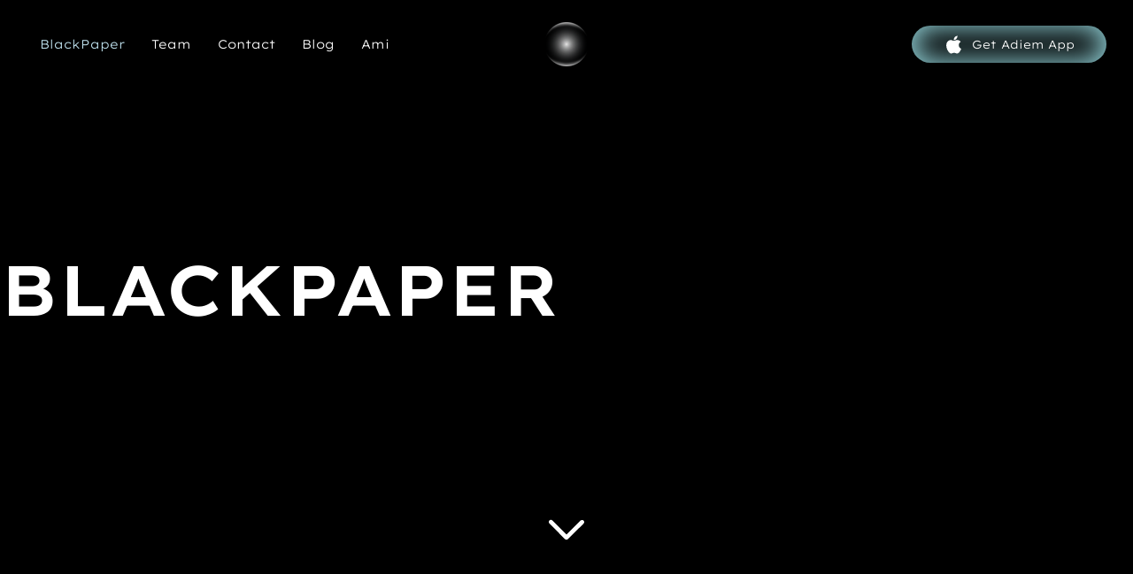

--- FILE ---
content_type: text/html; charset=UTF-8
request_url: https://www.adiem.com/blackpaper
body_size: 136717
content:
<!DOCTYPE html>
<html lang="en">
<head>
  
  <!-- SEO Tags -->
  <title>BlackPaper | adiem</title>
  <meta name="description" content="A Happy-ending Love Story between Coherence and Entropy "/>
  <link rel="canonical" href="https://www.adiem.com/blackpaper"/>
  <meta property="og:title" content="BlackPaper | adiem"/>
  <meta property="og:description" content="A Happy-ending Love Story between Coherence and Entropy "/>
  <meta property="og:image" content="https://static.wixstatic.com/media/830644_94b44546b2584de18244aede525e72a6%7Emv2.png/v1/fit/w_2500,h_1330,al_c/830644_94b44546b2584de18244aede525e72a6%7Emv2.png"/>
  <meta property="og:image:width" content="2500"/>
  <meta property="og:image:height" content="1330"/>
  <meta property="og:url" content="https://www.adiem.com/blackpaper"/>
  <meta property="og:site_name" content="adiem"/>
  <meta property="og:type" content="website"/>
  <meta name="google-site-verification" content="a_3ZGQUl1VCEqeZAy6nZuIpGBoWe9hkbACHVR9RZphk"/>
  <meta name="twitter:card" content="summary_large_image"/>
  <meta name="twitter:title" content="BlackPaper | adiem"/>
  <meta name="twitter:description" content="A Happy-ending Love Story between Coherence and Entropy "/>
  <meta name="twitter:image" content="https://static.wixstatic.com/media/830644_94b44546b2584de18244aede525e72a6%7Emv2.png/v1/fit/w_2500,h_1330,al_c/830644_94b44546b2584de18244aede525e72a6%7Emv2.png"/>

  
  <meta charset='utf-8'>
  <meta name="viewport" content="width=device-width, initial-scale=1" id="wixDesktopViewport" />
  <meta http-equiv="X-UA-Compatible" content="IE=edge">
  <meta name="generator" content="Wix.com Website Builder"/>

  <link rel="icon" sizes="192x192" href="https://static.wixstatic.com/media/830644_cbf81a683e0042b98096df083b0dc561%7Emv2.gif/v1/fill/w_192%2Ch_192%2Clg_1%2Cusm_0.66_1.00_0.01/830644_cbf81a683e0042b98096df083b0dc561%7Emv2.gif" type="image/png"/>
  <link rel="shortcut icon" href="https://static.wixstatic.com/media/830644_cbf81a683e0042b98096df083b0dc561%7Emv2.gif/v1/fill/w_192%2Ch_192%2Clg_1%2Cusm_0.66_1.00_0.01/830644_cbf81a683e0042b98096df083b0dc561%7Emv2.gif" type="image/png"/>
  <link rel="apple-touch-icon" href="https://static.wixstatic.com/media/830644_cbf81a683e0042b98096df083b0dc561%7Emv2.gif/v1/fill/w_180%2Ch_180%2Clg_1%2Cusm_0.66_1.00_0.01/830644_cbf81a683e0042b98096df083b0dc561%7Emv2.gif" type="image/png"/>

  <!-- Safari Pinned Tab Icon -->
  <!-- <link rel="mask-icon" href="https://static.wixstatic.com/media/830644_cbf81a683e0042b98096df083b0dc561%7Emv2.gif/v1/fill/w_192%2Ch_192%2Clg_1%2Cusm_0.66_1.00_0.01/830644_cbf81a683e0042b98096df083b0dc561%7Emv2.gif"> -->

  <!-- Original trials -->
  


  <!-- Segmenter Polyfill -->
  <script>
    if (!window.Intl || !window.Intl.Segmenter) {
      (function() {
        var script = document.createElement('script');
        script.src = 'https://static.parastorage.com/unpkg/@formatjs/intl-segmenter@11.7.10/polyfill.iife.js';
        document.head.appendChild(script);
      })();
    }
  </script>

  <!-- Legacy Polyfills -->
  <script nomodule="" src="https://static.parastorage.com/unpkg/core-js-bundle@3.2.1/minified.js"></script>
  <script nomodule="" src="https://static.parastorage.com/unpkg/focus-within-polyfill@5.0.9/dist/focus-within-polyfill.js"></script>

  <!-- Performance API Polyfills -->
  <script>
  (function () {
    var noop = function noop() {};
    if ("performance" in window === false) {
      window.performance = {};
    }
    window.performance.mark = performance.mark || noop;
    window.performance.measure = performance.measure || noop;
    if ("now" in window.performance === false) {
      var nowOffset = Date.now();
      if (performance.timing && performance.timing.navigationStart) {
        nowOffset = performance.timing.navigationStart;
      }
      window.performance.now = function now() {
        return Date.now() - nowOffset;
      };
    }
  })();
  </script>

  <!-- Globals Definitions -->
  <script>
    (function () {
      var now = Date.now()
      window.initialTimestamps = {
        initialTimestamp: now,
        initialRequestTimestamp: Math.round(performance.timeOrigin ? performance.timeOrigin : now - performance.now())
      }

      window.thunderboltTag = "QA_READY"
      window.thunderboltVersion = "1.16774.0"
    })();
  </script>

  <!-- Essential Viewer Model -->
  <script type="application/json" id="wix-essential-viewer-model">{"fleetConfig":{"fleetName":"thunderbolt-seo-isolated-renderer","type":"Rollout","code":1},"mode":{"qa":false,"enableTestApi":false,"debug":false,"ssrIndicator":false,"ssrOnly":false,"siteAssetsFallback":"enable","versionIndicator":false},"componentsLibrariesTopology":[{"artifactId":"editor-elements","namespace":"wixui","url":"https:\/\/static.parastorage.com\/services\/editor-elements\/1.14848.0"},{"artifactId":"editor-elements","namespace":"dsgnsys","url":"https:\/\/static.parastorage.com\/services\/editor-elements\/1.14848.0"}],"siteFeaturesConfigs":{"sessionManager":{"isRunningInDifferentSiteContext":false}},"language":{"userLanguage":"en"},"siteAssets":{"clientTopology":{"mediaRootUrl":"https:\/\/static.wixstatic.com","staticMediaUrl":"https:\/\/static.wixstatic.com\/media","moduleRepoUrl":"https:\/\/static.parastorage.com\/unpkg","fileRepoUrl":"https:\/\/static.parastorage.com\/services","viewerAppsUrl":"https:\/\/viewer-apps.parastorage.com","viewerAssetsUrl":"https:\/\/viewer-assets.parastorage.com","siteAssetsUrl":"https:\/\/siteassets.parastorage.com","pageJsonServerUrls":["https:\/\/pages.parastorage.com","https:\/\/staticorigin.wixstatic.com","https:\/\/www.adiem.com","https:\/\/fallback.wix.com\/wix-html-editor-pages-webapp\/page"],"pathOfTBModulesInFileRepoForFallback":"wix-thunderbolt\/dist\/"}},"siteFeatures":["accessibilityBrowserZoom","accessibility","appMonitoring","assetsLoader","businessLogger","captcha","clickHandlerRegistrar","codeEmbed","commonConfig","componentsLoader","componentsRegistry","consentPolicy","customCss","cyclicTabbing","domSelectors","environmentWixCodeSdk","environment","lightbox","locationWixCodeSdk","mpaNavigation","navigationManager","navigationPhases","ooi","pages","panorama","renderer","reporter","routerFetch","router","scrollRestoration","seoWixCodeSdk","seo","sessionManager","siteMembersWixCodeSdk","siteMembers","siteScrollBlocker","siteWixCodeSdk","speculationRules","ssrCache","stores","structureApi","thunderboltInitializer","tpaCommons","translations","usedPlatformApis","warmupData","windowMessageRegistrar","windowWixCodeSdk","wixCustomElementComponent","wixEmbedsApi","componentsReact","platform"],"site":{"externalBaseUrl":"https:\/\/www.adiem.com","isSEO":true},"media":{"staticMediaUrl":"https:\/\/static.wixstatic.com\/media","mediaRootUrl":"https:\/\/static.wixstatic.com\/","staticVideoUrl":"https:\/\/video.wixstatic.com\/"},"requestUrl":"https:\/\/www.adiem.com\/blackpaper","rollout":{"siteAssetsVersionsRollout":false,"isDACRollout":1,"isTBRollout":true},"commonConfig":{"brand":"studio","host":"VIEWER","bsi":"","consentPolicy":{},"consentPolicyHeader":{},"siteRevision":"2490","renderingFlow":"NONE","language":"en","locale":"en"},"interactionSampleRatio":0.01,"dynamicModelUrl":"https:\/\/www.adiem.com\/_api\/v2\/dynamicmodel","accessTokensUrl":"https:\/\/www.adiem.com\/_api\/v1\/access-tokens","isExcludedFromSecurityExperiments":false,"experiments":{"specs.thunderbolt.hardenFetchAndXHR":true,"specs.thunderbolt.securityExperiments":true}}</script>
  <script>window.viewerModel = JSON.parse(document.getElementById('wix-essential-viewer-model').textContent)</script>

  <script>
    window.commonConfig = viewerModel.commonConfig
  </script>

  
  <!-- BEGIN handleAccessTokens bundle -->

  <script data-url="https://static.parastorage.com/services/wix-thunderbolt/dist/handleAccessTokens.inline.4f2f9a53.bundle.min.js">(()=>{"use strict";function e(e){let{context:o,property:r,value:n,enumerable:i=!0}=e,c=e.get,l=e.set;if(!r||void 0===n&&!c&&!l)return new Error("property and value are required");let a=o||globalThis,s=a?.[r],u={};if(void 0!==n)u.value=n;else{if(c){let e=t(c);e&&(u.get=e)}if(l){let e=t(l);e&&(u.set=e)}}let p={...u,enumerable:i||!1,configurable:!1};void 0!==n&&(p.writable=!1);try{Object.defineProperty(a,r,p)}catch(e){return e instanceof TypeError?s:e}return s}function t(e,t){return"function"==typeof e?e:!0===e?.async&&"function"==typeof e.func?t?async function(t){return e.func(t)}:async function(){return e.func()}:"function"==typeof e?.func?e.func:void 0}try{e({property:"strictDefine",value:e})}catch{}try{e({property:"defineStrictObject",value:r})}catch{}try{e({property:"defineStrictMethod",value:n})}catch{}var o=["toString","toLocaleString","valueOf","constructor","prototype"];function r(t){let{context:n,property:c,propertiesToExclude:l=[],skipPrototype:a=!1,hardenPrototypePropertiesToExclude:s=[]}=t;if(!c)return new Error("property is required");let u=(n||globalThis)[c],p={},f=i(n,c);u&&("object"==typeof u||"function"==typeof u)&&Reflect.ownKeys(u).forEach(t=>{if(!l.includes(t)&&!o.includes(t)){let o=i(u,t);if(o&&(o.writable||o.configurable)){let{value:r,get:n,set:i,enumerable:c=!1}=o,l={};void 0!==r?l.value=r:n?l.get=n:i&&(l.set=i);try{let o=e({context:u,property:t,...l,enumerable:c});p[t]=o}catch(e){if(!(e instanceof TypeError))throw e;try{p[t]=o.value||o.get||o.set}catch{}}}}});let d={originalObject:u,originalProperties:p};if(!a&&void 0!==u?.prototype){let e=r({context:u,property:"prototype",propertiesToExclude:s,skipPrototype:!0});e instanceof Error||(d.originalPrototype=e?.originalObject,d.originalPrototypeProperties=e?.originalProperties)}return e({context:n,property:c,value:u,enumerable:f?.enumerable}),d}function n(t,o){let r=(o||globalThis)[t],n=i(o||globalThis,t);return r&&n&&(n.writable||n.configurable)?(Object.freeze(r),e({context:globalThis,property:t,value:r})):r}function i(e,t){if(e&&t)try{return Reflect.getOwnPropertyDescriptor(e,t)}catch{return}}function c(e){if("string"!=typeof e)return e;try{return decodeURIComponent(e).toLowerCase().trim()}catch{return e.toLowerCase().trim()}}function l(e,t){let o="";if("string"==typeof e)o=e.split("=")[0]?.trim()||"";else{if(!e||"string"!=typeof e.name)return!1;o=e.name}return t.has(c(o)||"")}function a(e,t){let o;return o="string"==typeof e?e.split(";").map(e=>e.trim()).filter(e=>e.length>0):e||[],o.filter(e=>!l(e,t))}var s=null;function u(){return null===s&&(s=typeof Document>"u"?void 0:Object.getOwnPropertyDescriptor(Document.prototype,"cookie")),s}function p(t,o){if(!globalThis?.cookieStore)return;let r=globalThis.cookieStore.get.bind(globalThis.cookieStore),n=globalThis.cookieStore.getAll.bind(globalThis.cookieStore),i=globalThis.cookieStore.set.bind(globalThis.cookieStore),c=globalThis.cookieStore.delete.bind(globalThis.cookieStore);return e({context:globalThis.CookieStore.prototype,property:"get",value:async function(e){return l(("string"==typeof e?e:e.name)||"",t)?null:r.call(this,e)},enumerable:!0}),e({context:globalThis.CookieStore.prototype,property:"getAll",value:async function(){return a(await n.apply(this,Array.from(arguments)),t)},enumerable:!0}),e({context:globalThis.CookieStore.prototype,property:"set",value:async function(){let e=Array.from(arguments);if(!l(1===e.length?e[0].name:e[0],t))return i.apply(this,e);o&&console.warn(o)},enumerable:!0}),e({context:globalThis.CookieStore.prototype,property:"delete",value:async function(){let e=Array.from(arguments);if(!l(1===e.length?e[0].name:e[0],t))return c.apply(this,e)},enumerable:!0}),e({context:globalThis.cookieStore,property:"prototype",value:globalThis.CookieStore.prototype,enumerable:!1}),e({context:globalThis,property:"cookieStore",value:globalThis.cookieStore,enumerable:!0}),{get:r,getAll:n,set:i,delete:c}}var f=["TextEncoder","TextDecoder","XMLHttpRequestEventTarget","EventTarget","URL","JSON","Reflect","Object","Array","Map","Set","WeakMap","WeakSet","Promise","Symbol","Error"],d=["addEventListener","removeEventListener","dispatchEvent","encodeURI","encodeURIComponent","decodeURI","decodeURIComponent"];const y=(e,t)=>{try{const o=t?t.get.call(document):document.cookie;return o.split(";").map(e=>e.trim()).filter(t=>t?.startsWith(e))[0]?.split("=")[1]}catch(e){return""}},g=(e="",t="",o="/")=>`${e}=; ${t?`domain=${t};`:""} max-age=0; path=${o}; expires=Thu, 01 Jan 1970 00:00:01 GMT`;function m(){(function(){if("undefined"!=typeof window){const e=performance.getEntriesByType("navigation")[0];return"back_forward"===(e?.type||"")}return!1})()&&function(){const{counter:e}=function(){const e=b("getItem");if(e){const[t,o]=e.split("-"),r=o?parseInt(o,10):0;if(r>=3){const e=t?Number(t):0;if(Date.now()-e>6e4)return{counter:0}}return{counter:r}}return{counter:0}}();e<3?(!function(e=1){b("setItem",`${Date.now()}-${e}`)}(e+1),window.location.reload()):console.error("ATS: Max reload attempts reached")}()}function b(e,t){try{return sessionStorage[e]("reload",t||"")}catch(e){console.error("ATS: Error calling sessionStorage:",e)}}const h="client-session-bind",v="sec-fetch-unsupported",{experiments:w}=window.viewerModel,T=[h,"client-binding",v,"svSession","smSession","server-session-bind","wixSession2","wixSession3"].map(e=>e.toLowerCase()),{cookie:S}=function(t,o){let r=new Set(t);return e({context:document,property:"cookie",set:{func:e=>function(e,t,o,r){let n=u(),i=c(t.split(";")[0]||"")||"";[...o].every(e=>!i.startsWith(e.toLowerCase()))&&n?.set?n.set.call(e,t):r&&console.warn(r)}(document,e,r,o)},get:{func:()=>function(e,t){let o=u();if(!o?.get)throw new Error("Cookie descriptor or getter not available");return a(o.get.call(e),t).join("; ")}(document,r)},enumerable:!0}),{cookieStore:p(r,o),cookie:u()}}(T),k="tbReady",x="security_overrideGlobals",{experiments:E,siteFeaturesConfigs:C,accessTokensUrl:P}=window.viewerModel,R=P,M={},O=(()=>{const e=y(h,S);if(w["specs.thunderbolt.browserCacheReload"]){y(v,S)||e?b("removeItem"):m()}return(()=>{const e=g(h),t=g(h,location.hostname);S.set.call(document,e),S.set.call(document,t)})(),e})();O&&(M["client-binding"]=O);const D=fetch;addEventListener(k,function e(t){const{logger:o}=t.detail;try{window.tb.init({fetch:D,fetchHeaders:M})}catch(e){const t=new Error("TB003");o.meter(`${x}_${t.message}`,{paramsOverrides:{errorType:x,eventString:t.message}}),window?.viewerModel?.mode.debug&&console.error(e)}finally{removeEventListener(k,e)}}),E["specs.thunderbolt.hardenFetchAndXHR"]||(window.fetchDynamicModel=()=>C.sessionManager.isRunningInDifferentSiteContext?Promise.resolve({}):fetch(R,{credentials:"same-origin",headers:M}).then(function(e){if(!e.ok)throw new Error(`[${e.status}]${e.statusText}`);return e.json()}),window.dynamicModelPromise=window.fetchDynamicModel())})();
//# sourceMappingURL=https://static.parastorage.com/services/wix-thunderbolt/dist/handleAccessTokens.inline.4f2f9a53.bundle.min.js.map</script>

<!-- END handleAccessTokens bundle -->

<!-- BEGIN overrideGlobals bundle -->

<script data-url="https://static.parastorage.com/services/wix-thunderbolt/dist/overrideGlobals.inline.ec13bfcf.bundle.min.js">(()=>{"use strict";function e(e){let{context:r,property:o,value:n,enumerable:i=!0}=e,c=e.get,a=e.set;if(!o||void 0===n&&!c&&!a)return new Error("property and value are required");let l=r||globalThis,u=l?.[o],s={};if(void 0!==n)s.value=n;else{if(c){let e=t(c);e&&(s.get=e)}if(a){let e=t(a);e&&(s.set=e)}}let p={...s,enumerable:i||!1,configurable:!1};void 0!==n&&(p.writable=!1);try{Object.defineProperty(l,o,p)}catch(e){return e instanceof TypeError?u:e}return u}function t(e,t){return"function"==typeof e?e:!0===e?.async&&"function"==typeof e.func?t?async function(t){return e.func(t)}:async function(){return e.func()}:"function"==typeof e?.func?e.func:void 0}try{e({property:"strictDefine",value:e})}catch{}try{e({property:"defineStrictObject",value:o})}catch{}try{e({property:"defineStrictMethod",value:n})}catch{}var r=["toString","toLocaleString","valueOf","constructor","prototype"];function o(t){let{context:n,property:c,propertiesToExclude:a=[],skipPrototype:l=!1,hardenPrototypePropertiesToExclude:u=[]}=t;if(!c)return new Error("property is required");let s=(n||globalThis)[c],p={},f=i(n,c);s&&("object"==typeof s||"function"==typeof s)&&Reflect.ownKeys(s).forEach(t=>{if(!a.includes(t)&&!r.includes(t)){let r=i(s,t);if(r&&(r.writable||r.configurable)){let{value:o,get:n,set:i,enumerable:c=!1}=r,a={};void 0!==o?a.value=o:n?a.get=n:i&&(a.set=i);try{let r=e({context:s,property:t,...a,enumerable:c});p[t]=r}catch(e){if(!(e instanceof TypeError))throw e;try{p[t]=r.value||r.get||r.set}catch{}}}}});let d={originalObject:s,originalProperties:p};if(!l&&void 0!==s?.prototype){let e=o({context:s,property:"prototype",propertiesToExclude:u,skipPrototype:!0});e instanceof Error||(d.originalPrototype=e?.originalObject,d.originalPrototypeProperties=e?.originalProperties)}return e({context:n,property:c,value:s,enumerable:f?.enumerable}),d}function n(t,r){let o=(r||globalThis)[t],n=i(r||globalThis,t);return o&&n&&(n.writable||n.configurable)?(Object.freeze(o),e({context:globalThis,property:t,value:o})):o}function i(e,t){if(e&&t)try{return Reflect.getOwnPropertyDescriptor(e,t)}catch{return}}function c(e){if("string"!=typeof e)return e;try{return decodeURIComponent(e).toLowerCase().trim()}catch{return e.toLowerCase().trim()}}function a(e,t){return e instanceof Headers?e.forEach((r,o)=>{l(o,t)||e.delete(o)}):Object.keys(e).forEach(r=>{l(r,t)||delete e[r]}),e}function l(e,t){return!t.has(c(e)||"")}function u(e,t){let r=!0,o=function(e){let t,r;if(globalThis.Request&&e instanceof Request)t=e.url;else{if("function"!=typeof e?.toString)throw new Error("Unsupported type for url");t=e.toString()}try{return new URL(t).pathname}catch{return r=t.replace(/#.+/gi,"").split("?").shift(),r.startsWith("/")?r:`/${r}`}}(e),n=c(o);return n&&t.some(e=>n.includes(e))&&(r=!1),r}function s(t,r,o){let n=fetch,i=XMLHttpRequest,c=new Set(r);function s(){let e=new i,r=e.open,n=e.setRequestHeader;return e.open=function(){let n=Array.from(arguments),i=n[1];if(n.length<2||u(i,t))return r.apply(e,n);throw new Error(o||`Request not allowed for path ${i}`)},e.setRequestHeader=function(t,r){l(decodeURIComponent(t),c)&&n.call(e,t,r)},e}return e({property:"fetch",value:function(){let e=function(e,t){return globalThis.Request&&e[0]instanceof Request&&e[0]?.headers?a(e[0].headers,t):e[1]?.headers&&a(e[1].headers,t),e}(arguments,c);return u(arguments[0],t)?n.apply(globalThis,Array.from(e)):new Promise((e,t)=>{t(new Error(o||`Request not allowed for path ${arguments[0]}`))})},enumerable:!0}),e({property:"XMLHttpRequest",value:s,enumerable:!0}),Object.keys(i).forEach(e=>{s[e]=i[e]}),{fetch:n,XMLHttpRequest:i}}var p=["TextEncoder","TextDecoder","XMLHttpRequestEventTarget","EventTarget","URL","JSON","Reflect","Object","Array","Map","Set","WeakMap","WeakSet","Promise","Symbol","Error"],f=["addEventListener","removeEventListener","dispatchEvent","encodeURI","encodeURIComponent","decodeURI","decodeURIComponent"];const d=function(){let t=globalThis.open,r=document.open;function o(e,r,o){let n="string"!=typeof e,i=t.call(window,e,r,o);return n||e&&function(e){return e.startsWith("//")&&/(?:[a-z0-9](?:[a-z0-9-]{0,61}[a-z0-9])?\.)+[a-z0-9][a-z0-9-]{0,61}[a-z0-9]/g.test(`${location.protocol}:${e}`)&&(e=`${location.protocol}${e}`),!e.startsWith("http")||new URL(e).hostname===location.hostname}(e)?{}:i}return e({property:"open",value:o,context:globalThis,enumerable:!0}),e({property:"open",value:function(e,t,n){return e?o(e,t,n):r.call(document,e||"",t||"",n||"")},context:document,enumerable:!0}),{open:t,documentOpen:r}},y=function(){let t=document.createElement,r=Element.prototype.setAttribute,o=Element.prototype.setAttributeNS;return e({property:"createElement",context:document,value:function(n,i){let a=t.call(document,n,i);if("iframe"===c(n)){e({property:"srcdoc",context:a,get:()=>"",set:()=>{console.warn("`srcdoc` is not allowed in iframe elements.")}});let t=function(e,t){"srcdoc"!==e.toLowerCase()?r.call(a,e,t):console.warn("`srcdoc` attribute is not allowed to be set.")},n=function(e,t,r){"srcdoc"!==t.toLowerCase()?o.call(a,e,t,r):console.warn("`srcdoc` attribute is not allowed to be set.")};a.setAttribute=t,a.setAttributeNS=n}return a},enumerable:!0}),{createElement:t,setAttribute:r,setAttributeNS:o}},m=["client-binding"],b=["/_api/v1/access-tokens","/_api/v2/dynamicmodel","/_api/one-app-session-web/v3/businesses"],h=function(){let t=setTimeout,r=setInterval;return o("setTimeout",0,globalThis),o("setInterval",0,globalThis),{setTimeout:t,setInterval:r};function o(t,r,o){let n=o||globalThis,i=n[t];if(!i||"function"!=typeof i)throw new Error(`Function ${t} not found or is not a function`);e({property:t,value:function(){let e=Array.from(arguments);if("string"!=typeof e[r])return i.apply(n,e);console.warn(`Calling ${t} with a String Argument at index ${r} is not allowed`)},context:o,enumerable:!0})}},v=function(){if(navigator&&"serviceWorker"in navigator){let t=navigator.serviceWorker.register;return e({context:navigator.serviceWorker,property:"register",value:function(){console.log("Service worker registration is not allowed")},enumerable:!0}),{register:t}}return{}};performance.mark("overrideGlobals started");const{isExcludedFromSecurityExperiments:g,experiments:w}=window.viewerModel,E=!g&&w["specs.thunderbolt.securityExperiments"];try{d(),E&&y(),w["specs.thunderbolt.hardenFetchAndXHR"]&&E&&s(b,m),v(),(e=>{let t=[],r=[];r=r.concat(["TextEncoder","TextDecoder"]),e&&(r=r.concat(["XMLHttpRequestEventTarget","EventTarget"])),r=r.concat(["URL","JSON"]),e&&(t=t.concat(["addEventListener","removeEventListener"])),t=t.concat(["encodeURI","encodeURIComponent","decodeURI","decodeURIComponent"]),r=r.concat(["String","Number"]),e&&r.push("Object"),r=r.concat(["Reflect"]),t.forEach(e=>{n(e),["addEventListener","removeEventListener"].includes(e)&&n(e,document)}),r.forEach(e=>{o({property:e})})})(E),E&&h()}catch(e){window?.viewerModel?.mode.debug&&console.error(e);const t=new Error("TB006");window.fedops?.reportError(t,"security_overrideGlobals"),window.Sentry?window.Sentry.captureException(t):globalThis.defineStrictProperty("sentryBuffer",[t],window,!1)}performance.mark("overrideGlobals ended")})();
//# sourceMappingURL=https://static.parastorage.com/services/wix-thunderbolt/dist/overrideGlobals.inline.ec13bfcf.bundle.min.js.map</script>

<!-- END overrideGlobals bundle -->


  
  <script>
    window.commonConfig = viewerModel.commonConfig

	
  </script>

  <!-- Initial CSS -->
  <style data-url="https://static.parastorage.com/services/wix-thunderbolt/dist/main.347af09f.min.css">@keyframes slide-horizontal-new{0%{transform:translateX(100%)}}@keyframes slide-horizontal-old{80%{opacity:1}to{opacity:0;transform:translateX(-100%)}}@keyframes slide-vertical-new{0%{transform:translateY(-100%)}}@keyframes slide-vertical-old{80%{opacity:1}to{opacity:0;transform:translateY(100%)}}@keyframes out-in-new{0%{opacity:0}}@keyframes out-in-old{to{opacity:0}}:root:active-view-transition{view-transition-name:none}::view-transition{pointer-events:none}:root:active-view-transition::view-transition-new(page-group),:root:active-view-transition::view-transition-old(page-group){animation-duration:.6s;cursor:wait;pointer-events:all}:root:active-view-transition-type(SlideHorizontal)::view-transition-old(page-group){animation:slide-horizontal-old .6s cubic-bezier(.83,0,.17,1) forwards;mix-blend-mode:normal}:root:active-view-transition-type(SlideHorizontal)::view-transition-new(page-group){animation:slide-horizontal-new .6s cubic-bezier(.83,0,.17,1) backwards;mix-blend-mode:normal}:root:active-view-transition-type(SlideVertical)::view-transition-old(page-group){animation:slide-vertical-old .6s cubic-bezier(.83,0,.17,1) forwards;mix-blend-mode:normal}:root:active-view-transition-type(SlideVertical)::view-transition-new(page-group){animation:slide-vertical-new .6s cubic-bezier(.83,0,.17,1) backwards;mix-blend-mode:normal}:root:active-view-transition-type(OutIn)::view-transition-old(page-group){animation:out-in-old .35s cubic-bezier(.22,1,.36,1) forwards}:root:active-view-transition-type(OutIn)::view-transition-new(page-group){animation:out-in-new .35s cubic-bezier(.64,0,.78,0) .35s backwards}@media(prefers-reduced-motion:reduce){::view-transition-group(*),::view-transition-new(*),::view-transition-old(*){animation:none!important}}body,html{background:transparent;border:0;margin:0;outline:0;padding:0;vertical-align:baseline}body{--scrollbar-width:0px;font-family:Arial,Helvetica,sans-serif;font-size:10px}body,html{height:100%}body{overflow-x:auto;overflow-y:scroll}body:not(.responsive) #site-root{min-width:var(--site-width);width:100%}body:not([data-js-loaded]) [data-hide-prejs]{visibility:hidden}interact-element{display:contents}#SITE_CONTAINER{position:relative}:root{--one-unit:1vw;--section-max-width:9999px;--spx-stopper-max:9999px;--spx-stopper-min:0px;--browser-zoom:1}@supports(-webkit-appearance:none) and (stroke-color:transparent){:root{--safari-sticky-fix:opacity;--experimental-safari-sticky-fix:translateZ(0)}}@supports(container-type:inline-size){:root{--one-unit:1cqw}}[id^=oldHoverBox-]{mix-blend-mode:plus-lighter;transition:opacity .5s ease,visibility .5s ease}[data-mesh-id$=inlineContent-gridContainer]:has(>[id^=oldHoverBox-]){isolation:isolate}</style>
<style data-url="https://static.parastorage.com/services/wix-thunderbolt/dist/main.renderer.9cb0985f.min.css">a,abbr,acronym,address,applet,b,big,blockquote,button,caption,center,cite,code,dd,del,dfn,div,dl,dt,em,fieldset,font,footer,form,h1,h2,h3,h4,h5,h6,header,i,iframe,img,ins,kbd,label,legend,li,nav,object,ol,p,pre,q,s,samp,section,small,span,strike,strong,sub,sup,table,tbody,td,tfoot,th,thead,title,tr,tt,u,ul,var{background:transparent;border:0;margin:0;outline:0;padding:0;vertical-align:baseline}input,select,textarea{box-sizing:border-box;font-family:Helvetica,Arial,sans-serif}ol,ul{list-style:none}blockquote,q{quotes:none}ins{text-decoration:none}del{text-decoration:line-through}table{border-collapse:collapse;border-spacing:0}a{cursor:pointer;text-decoration:none}.testStyles{overflow-y:hidden}.reset-button{-webkit-appearance:none;background:none;border:0;color:inherit;font:inherit;line-height:normal;outline:0;overflow:visible;padding:0;-webkit-user-select:none;-moz-user-select:none;-ms-user-select:none}:focus{outline:none}body.device-mobile-optimized:not(.disable-site-overflow){overflow-x:hidden;overflow-y:scroll}body.device-mobile-optimized:not(.responsive) #SITE_CONTAINER{margin-left:auto;margin-right:auto;overflow-x:visible;position:relative;width:320px}body.device-mobile-optimized:not(.responsive):not(.blockSiteScrolling) #SITE_CONTAINER{margin-top:0}body.device-mobile-optimized>*{max-width:100%!important}body.device-mobile-optimized #site-root{overflow-x:hidden;overflow-y:hidden}@supports(overflow:clip){body.device-mobile-optimized #site-root{overflow-x:clip;overflow-y:clip}}body.device-mobile-non-optimized #SITE_CONTAINER #site-root{overflow-x:clip;overflow-y:clip}body.device-mobile-non-optimized.fullScreenMode{background-color:#5f6360}body.device-mobile-non-optimized.fullScreenMode #MOBILE_ACTIONS_MENU,body.device-mobile-non-optimized.fullScreenMode #SITE_BACKGROUND,body.device-mobile-non-optimized.fullScreenMode #site-root,body.fullScreenMode #WIX_ADS{visibility:hidden}body.fullScreenMode{overflow-x:hidden!important;overflow-y:hidden!important}body.fullScreenMode.device-mobile-optimized #TINY_MENU{opacity:0;pointer-events:none}body.fullScreenMode-scrollable.device-mobile-optimized{overflow-x:hidden!important;overflow-y:auto!important}body.fullScreenMode-scrollable.device-mobile-optimized #masterPage,body.fullScreenMode-scrollable.device-mobile-optimized #site-root{overflow-x:hidden!important;overflow-y:hidden!important}body.fullScreenMode-scrollable.device-mobile-optimized #SITE_BACKGROUND,body.fullScreenMode-scrollable.device-mobile-optimized #masterPage{height:auto!important}body.fullScreenMode-scrollable.device-mobile-optimized #masterPage.mesh-layout{height:0!important}body.blockSiteScrolling,body.siteScrollingBlocked{position:fixed;width:100%}body.blockSiteScrolling #SITE_CONTAINER{margin-top:calc(var(--blocked-site-scroll-margin-top)*-1)}#site-root{margin:0 auto;min-height:100%;position:relative;top:var(--wix-ads-height)}#site-root img:not([src]){visibility:hidden}#site-root svg img:not([src]){visibility:visible}.auto-generated-link{color:inherit}#SCROLL_TO_BOTTOM,#SCROLL_TO_TOP{height:0}.has-click-trigger{cursor:pointer}.fullScreenOverlay{bottom:0;display:flex;justify-content:center;left:0;overflow-y:hidden;position:fixed;right:0;top:-60px;z-index:1005}.fullScreenOverlay>.fullScreenOverlayContent{bottom:0;left:0;margin:0 auto;overflow:hidden;position:absolute;right:0;top:60px;transform:translateZ(0)}[data-mesh-id$=centeredContent],[data-mesh-id$=form],[data-mesh-id$=inlineContent]{pointer-events:none;position:relative}[data-mesh-id$=-gridWrapper],[data-mesh-id$=-rotated-wrapper]{pointer-events:none}[data-mesh-id$=-gridContainer]>*,[data-mesh-id$=-rotated-wrapper]>*,[data-mesh-id$=inlineContent]>:not([data-mesh-id$=-gridContainer]){pointer-events:auto}.device-mobile-optimized #masterPage.mesh-layout #SOSP_CONTAINER_CUSTOM_ID{grid-area:2/1/3/2;-ms-grid-row:2;position:relative}#masterPage.mesh-layout{-ms-grid-rows:max-content max-content min-content max-content;-ms-grid-columns:100%;align-items:start;display:-ms-grid;display:grid;grid-template-columns:100%;grid-template-rows:max-content max-content min-content max-content;justify-content:stretch}#masterPage.mesh-layout #PAGES_CONTAINER,#masterPage.mesh-layout #SITE_FOOTER-placeholder,#masterPage.mesh-layout #SITE_FOOTER_WRAPPER,#masterPage.mesh-layout #SITE_HEADER-placeholder,#masterPage.mesh-layout #SITE_HEADER_WRAPPER,#masterPage.mesh-layout #SOSP_CONTAINER_CUSTOM_ID[data-state~=mobileView],#masterPage.mesh-layout #soapAfterPagesContainer,#masterPage.mesh-layout #soapBeforePagesContainer{-ms-grid-row-align:start;-ms-grid-column-align:start;-ms-grid-column:1}#masterPage.mesh-layout #SITE_HEADER-placeholder,#masterPage.mesh-layout #SITE_HEADER_WRAPPER{grid-area:1/1/2/2;-ms-grid-row:1}#masterPage.mesh-layout #PAGES_CONTAINER,#masterPage.mesh-layout #soapAfterPagesContainer,#masterPage.mesh-layout #soapBeforePagesContainer{grid-area:3/1/4/2;-ms-grid-row:3}#masterPage.mesh-layout #soapAfterPagesContainer,#masterPage.mesh-layout #soapBeforePagesContainer{width:100%}#masterPage.mesh-layout #PAGES_CONTAINER{align-self:stretch}#masterPage.mesh-layout main#PAGES_CONTAINER{display:block}#masterPage.mesh-layout #SITE_FOOTER-placeholder,#masterPage.mesh-layout #SITE_FOOTER_WRAPPER{grid-area:4/1/5/2;-ms-grid-row:4}#masterPage.mesh-layout #SITE_PAGES,#masterPage.mesh-layout [data-mesh-id=PAGES_CONTAINERcenteredContent],#masterPage.mesh-layout [data-mesh-id=PAGES_CONTAINERinlineContent]{height:100%}#masterPage.mesh-layout.desktop>*{width:100%}#masterPage.mesh-layout #PAGES_CONTAINER,#masterPage.mesh-layout #SITE_FOOTER,#masterPage.mesh-layout #SITE_FOOTER_WRAPPER,#masterPage.mesh-layout #SITE_HEADER,#masterPage.mesh-layout #SITE_HEADER_WRAPPER,#masterPage.mesh-layout #SITE_PAGES,#masterPage.mesh-layout #masterPageinlineContent{position:relative}#masterPage.mesh-layout #SITE_HEADER{grid-area:1/1/2/2}#masterPage.mesh-layout #SITE_FOOTER{grid-area:4/1/5/2}#masterPage.mesh-layout.overflow-x-clip #SITE_FOOTER,#masterPage.mesh-layout.overflow-x-clip #SITE_HEADER{overflow-x:clip}[data-z-counter]{z-index:0}[data-z-counter="0"]{z-index:auto}.wixSiteProperties{-webkit-font-smoothing:antialiased;-moz-osx-font-smoothing:grayscale}:root{--wst-button-color-fill-primary:rgb(var(--color_48));--wst-button-color-border-primary:rgb(var(--color_49));--wst-button-color-text-primary:rgb(var(--color_50));--wst-button-color-fill-primary-hover:rgb(var(--color_51));--wst-button-color-border-primary-hover:rgb(var(--color_52));--wst-button-color-text-primary-hover:rgb(var(--color_53));--wst-button-color-fill-primary-disabled:rgb(var(--color_54));--wst-button-color-border-primary-disabled:rgb(var(--color_55));--wst-button-color-text-primary-disabled:rgb(var(--color_56));--wst-button-color-fill-secondary:rgb(var(--color_57));--wst-button-color-border-secondary:rgb(var(--color_58));--wst-button-color-text-secondary:rgb(var(--color_59));--wst-button-color-fill-secondary-hover:rgb(var(--color_60));--wst-button-color-border-secondary-hover:rgb(var(--color_61));--wst-button-color-text-secondary-hover:rgb(var(--color_62));--wst-button-color-fill-secondary-disabled:rgb(var(--color_63));--wst-button-color-border-secondary-disabled:rgb(var(--color_64));--wst-button-color-text-secondary-disabled:rgb(var(--color_65));--wst-color-fill-base-1:rgb(var(--color_36));--wst-color-fill-base-2:rgb(var(--color_37));--wst-color-fill-base-shade-1:rgb(var(--color_38));--wst-color-fill-base-shade-2:rgb(var(--color_39));--wst-color-fill-base-shade-3:rgb(var(--color_40));--wst-color-fill-accent-1:rgb(var(--color_41));--wst-color-fill-accent-2:rgb(var(--color_42));--wst-color-fill-accent-3:rgb(var(--color_43));--wst-color-fill-accent-4:rgb(var(--color_44));--wst-color-fill-background-primary:rgb(var(--color_11));--wst-color-fill-background-secondary:rgb(var(--color_12));--wst-color-text-primary:rgb(var(--color_15));--wst-color-text-secondary:rgb(var(--color_14));--wst-color-action:rgb(var(--color_18));--wst-color-disabled:rgb(var(--color_39));--wst-color-title:rgb(var(--color_45));--wst-color-subtitle:rgb(var(--color_46));--wst-color-line:rgb(var(--color_47));--wst-font-style-h2:var(--font_2);--wst-font-style-h3:var(--font_3);--wst-font-style-h4:var(--font_4);--wst-font-style-h5:var(--font_5);--wst-font-style-h6:var(--font_6);--wst-font-style-body-large:var(--font_7);--wst-font-style-body-medium:var(--font_8);--wst-font-style-body-small:var(--font_9);--wst-font-style-body-x-small:var(--font_10);--wst-color-custom-1:rgb(var(--color_13));--wst-color-custom-2:rgb(var(--color_16));--wst-color-custom-3:rgb(var(--color_17));--wst-color-custom-4:rgb(var(--color_19));--wst-color-custom-5:rgb(var(--color_20));--wst-color-custom-6:rgb(var(--color_21));--wst-color-custom-7:rgb(var(--color_22));--wst-color-custom-8:rgb(var(--color_23));--wst-color-custom-9:rgb(var(--color_24));--wst-color-custom-10:rgb(var(--color_25));--wst-color-custom-11:rgb(var(--color_26));--wst-color-custom-12:rgb(var(--color_27));--wst-color-custom-13:rgb(var(--color_28));--wst-color-custom-14:rgb(var(--color_29));--wst-color-custom-15:rgb(var(--color_30));--wst-color-custom-16:rgb(var(--color_31));--wst-color-custom-17:rgb(var(--color_32));--wst-color-custom-18:rgb(var(--color_33));--wst-color-custom-19:rgb(var(--color_34));--wst-color-custom-20:rgb(var(--color_35))}.wix-presets-wrapper{display:contents}</style>

  <meta name="format-detection" content="telephone=no">
  <meta name="skype_toolbar" content="skype_toolbar_parser_compatible">
  
  

  

  

  <!-- head performance data start -->
  
  <!-- head performance data end -->
  

    


    
<style data-href="https://static.parastorage.com/services/editor-elements-library/dist/thunderbolt/rb_wixui.thunderbolt_bootstrap.a1b00b19.min.css">.cwL6XW{cursor:pointer}.sNF2R0{opacity:0}.hLoBV3{transition:opacity var(--transition-duration) cubic-bezier(.37,0,.63,1)}.Rdf41z,.hLoBV3{opacity:1}.ftlZWo{transition:opacity var(--transition-duration) cubic-bezier(.37,0,.63,1)}.ATGlOr,.ftlZWo{opacity:0}.KQSXD0{transition:opacity var(--transition-duration) cubic-bezier(.64,0,.78,0)}.KQSXD0,.pagQKE{opacity:1}._6zG5H{opacity:0;transition:opacity var(--transition-duration) cubic-bezier(.22,1,.36,1)}.BB49uC{transform:translateX(100%)}.j9xE1V{transition:transform var(--transition-duration) cubic-bezier(.87,0,.13,1)}.ICs7Rs,.j9xE1V{transform:translateX(0)}.DxijZJ{transition:transform var(--transition-duration) cubic-bezier(.87,0,.13,1)}.B5kjYq,.DxijZJ{transform:translateX(-100%)}.cJijIV{transition:transform var(--transition-duration) cubic-bezier(.87,0,.13,1)}.cJijIV,.hOxaWM{transform:translateX(0)}.T9p3fN{transform:translateX(100%);transition:transform var(--transition-duration) cubic-bezier(.87,0,.13,1)}.qDxYJm{transform:translateY(100%)}.aA9V0P{transition:transform var(--transition-duration) cubic-bezier(.87,0,.13,1)}.YPXPAS,.aA9V0P{transform:translateY(0)}.Xf2zsA{transition:transform var(--transition-duration) cubic-bezier(.87,0,.13,1)}.Xf2zsA,.y7Kt7s{transform:translateY(-100%)}.EeUgMu{transition:transform var(--transition-duration) cubic-bezier(.87,0,.13,1)}.EeUgMu,.fdHrtm{transform:translateY(0)}.WIFaG4{transform:translateY(100%);transition:transform var(--transition-duration) cubic-bezier(.87,0,.13,1)}body:not(.responsive) .JsJXaX{overflow-x:clip}:root:active-view-transition .JsJXaX{view-transition-name:page-group}.AnQkDU{display:grid;grid-template-columns:1fr;grid-template-rows:1fr;height:100%}.AnQkDU>div{align-self:stretch!important;grid-area:1/1/2/2;justify-self:stretch!important}.StylableButton2545352419__root{-archetype:box;border:none;box-sizing:border-box;cursor:pointer;display:block;height:100%;min-height:10px;min-width:10px;padding:0;touch-action:manipulation;width:100%}.StylableButton2545352419__root[disabled]{pointer-events:none}.StylableButton2545352419__root:not(:hover):not([disabled]).StylableButton2545352419--hasBackgroundColor{background-color:var(--corvid-background-color)!important}.StylableButton2545352419__root:hover:not([disabled]).StylableButton2545352419--hasHoverBackgroundColor{background-color:var(--corvid-hover-background-color)!important}.StylableButton2545352419__root:not(:hover)[disabled].StylableButton2545352419--hasDisabledBackgroundColor{background-color:var(--corvid-disabled-background-color)!important}.StylableButton2545352419__root:not(:hover):not([disabled]).StylableButton2545352419--hasBorderColor{border-color:var(--corvid-border-color)!important}.StylableButton2545352419__root:hover:not([disabled]).StylableButton2545352419--hasHoverBorderColor{border-color:var(--corvid-hover-border-color)!important}.StylableButton2545352419__root:not(:hover)[disabled].StylableButton2545352419--hasDisabledBorderColor{border-color:var(--corvid-disabled-border-color)!important}.StylableButton2545352419__root.StylableButton2545352419--hasBorderRadius{border-radius:var(--corvid-border-radius)!important}.StylableButton2545352419__root.StylableButton2545352419--hasBorderWidth{border-width:var(--corvid-border-width)!important}.StylableButton2545352419__root:not(:hover):not([disabled]).StylableButton2545352419--hasColor,.StylableButton2545352419__root:not(:hover):not([disabled]).StylableButton2545352419--hasColor .StylableButton2545352419__label{color:var(--corvid-color)!important}.StylableButton2545352419__root:hover:not([disabled]).StylableButton2545352419--hasHoverColor,.StylableButton2545352419__root:hover:not([disabled]).StylableButton2545352419--hasHoverColor .StylableButton2545352419__label{color:var(--corvid-hover-color)!important}.StylableButton2545352419__root:not(:hover)[disabled].StylableButton2545352419--hasDisabledColor,.StylableButton2545352419__root:not(:hover)[disabled].StylableButton2545352419--hasDisabledColor .StylableButton2545352419__label{color:var(--corvid-disabled-color)!important}.StylableButton2545352419__link{-archetype:box;box-sizing:border-box;color:#000;text-decoration:none}.StylableButton2545352419__container{align-items:center;display:flex;flex-basis:auto;flex-direction:row;flex-grow:1;height:100%;justify-content:center;overflow:hidden;transition:all .2s ease,visibility 0s;width:100%}.StylableButton2545352419__label{-archetype:text;-controller-part-type:LayoutChildDisplayDropdown,LayoutFlexChildSpacing(first);max-width:100%;min-width:1.8em;overflow:hidden;text-align:center;text-overflow:ellipsis;transition:inherit;white-space:nowrap}.StylableButton2545352419__root.StylableButton2545352419--isMaxContent .StylableButton2545352419__label{text-overflow:unset}.StylableButton2545352419__root.StylableButton2545352419--isWrapText .StylableButton2545352419__label{min-width:10px;overflow-wrap:break-word;white-space:break-spaces;word-break:break-word}.StylableButton2545352419__icon{-archetype:icon;-controller-part-type:LayoutChildDisplayDropdown,LayoutFlexChildSpacing(last);flex-shrink:0;height:50px;min-width:1px;transition:inherit}.StylableButton2545352419__icon.StylableButton2545352419--override{display:block!important}.StylableButton2545352419__icon svg,.StylableButton2545352419__icon>span{display:flex;height:inherit;width:inherit}.StylableButton2545352419__root:not(:hover):not([disalbed]).StylableButton2545352419--hasIconColor .StylableButton2545352419__icon svg{fill:var(--corvid-icon-color)!important;stroke:var(--corvid-icon-color)!important}.StylableButton2545352419__root:hover:not([disabled]).StylableButton2545352419--hasHoverIconColor .StylableButton2545352419__icon svg{fill:var(--corvid-hover-icon-color)!important;stroke:var(--corvid-hover-icon-color)!important}.StylableButton2545352419__root:not(:hover)[disabled].StylableButton2545352419--hasDisabledIconColor .StylableButton2545352419__icon svg{fill:var(--corvid-disabled-icon-color)!important;stroke:var(--corvid-disabled-icon-color)!important}.aeyn4z{bottom:0;left:0;position:absolute;right:0;top:0}.qQrFOK{cursor:pointer}.VDJedC{-webkit-tap-highlight-color:rgba(0,0,0,0);fill:var(--corvid-fill-color,var(--fill));fill-opacity:var(--fill-opacity);stroke:var(--corvid-stroke-color,var(--stroke));stroke-opacity:var(--stroke-opacity);stroke-width:var(--stroke-width);filter:var(--drop-shadow,none);opacity:var(--opacity);transform:var(--flip)}.VDJedC,.VDJedC svg{bottom:0;left:0;position:absolute;right:0;top:0}.VDJedC svg{height:var(--svg-calculated-height,100%);margin:auto;padding:var(--svg-calculated-padding,0);width:var(--svg-calculated-width,100%)}.VDJedC svg:not([data-type=ugc]){overflow:visible}.l4CAhn *{vector-effect:non-scaling-stroke}.Z_l5lU{-webkit-text-size-adjust:100%;-moz-text-size-adjust:100%;text-size-adjust:100%}ol.font_100,ul.font_100{color:#080808;font-family:"Arial, Helvetica, sans-serif",serif;font-size:10px;font-style:normal;font-variant:normal;font-weight:400;letter-spacing:normal;line-height:normal;margin:0;text-decoration:none}ol.font_100 li,ul.font_100 li{margin-bottom:12px}ol.wix-list-text-align,ul.wix-list-text-align{list-style-position:inside}ol.wix-list-text-align h1,ol.wix-list-text-align h2,ol.wix-list-text-align h3,ol.wix-list-text-align h4,ol.wix-list-text-align h5,ol.wix-list-text-align h6,ol.wix-list-text-align p,ul.wix-list-text-align h1,ul.wix-list-text-align h2,ul.wix-list-text-align h3,ul.wix-list-text-align h4,ul.wix-list-text-align h5,ul.wix-list-text-align h6,ul.wix-list-text-align p{display:inline}.HQSswv{cursor:pointer}.yi6otz{clip:rect(0 0 0 0);border:0;height:1px;margin:-1px;overflow:hidden;padding:0;position:absolute;width:1px}.zQ9jDz [data-attr-richtext-marker=true]{display:block}.zQ9jDz [data-attr-richtext-marker=true] table{border-collapse:collapse;margin:15px 0;width:100%}.zQ9jDz [data-attr-richtext-marker=true] table td{padding:12px;position:relative}.zQ9jDz [data-attr-richtext-marker=true] table td:after{border-bottom:1px solid currentColor;border-left:1px solid currentColor;bottom:0;content:"";left:0;opacity:.2;position:absolute;right:0;top:0}.zQ9jDz [data-attr-richtext-marker=true] table tr td:last-child:after{border-right:1px solid currentColor}.zQ9jDz [data-attr-richtext-marker=true] table tr:first-child td:after{border-top:1px solid currentColor}@supports(-webkit-appearance:none) and (stroke-color:transparent){.qvSjx3>*>:first-child{vertical-align:top}}@supports(-webkit-touch-callout:none){.qvSjx3>*>:first-child{vertical-align:top}}.LkZBpT :is(p,h1,h2,h3,h4,h5,h6,ul,ol,span[data-attr-richtext-marker],blockquote,div) [class$=rich-text__text],.LkZBpT :is(p,h1,h2,h3,h4,h5,h6,ul,ol,span[data-attr-richtext-marker],blockquote,div)[class$=rich-text__text]{color:var(--corvid-color,currentColor)}.LkZBpT :is(p,h1,h2,h3,h4,h5,h6,ul,ol,span[data-attr-richtext-marker],blockquote,div) span[style*=color]{color:var(--corvid-color,currentColor)!important}.Kbom4H{direction:var(--text-direction);min-height:var(--min-height);min-width:var(--min-width)}.Kbom4H .upNqi2{word-wrap:break-word;height:100%;overflow-wrap:break-word;position:relative;width:100%}.Kbom4H .upNqi2 ul{list-style:disc inside}.Kbom4H .upNqi2 li{margin-bottom:12px}.MMl86N blockquote,.MMl86N div,.MMl86N h1,.MMl86N h2,.MMl86N h3,.MMl86N h4,.MMl86N h5,.MMl86N h6,.MMl86N p{letter-spacing:normal;line-height:normal}.gYHZuN{min-height:var(--min-height);min-width:var(--min-width)}.gYHZuN .upNqi2{word-wrap:break-word;height:100%;overflow-wrap:break-word;position:relative;width:100%}.gYHZuN .upNqi2 ol,.gYHZuN .upNqi2 ul{letter-spacing:normal;line-height:normal;margin-inline-start:.5em;padding-inline-start:1.3em}.gYHZuN .upNqi2 ul{list-style-type:disc}.gYHZuN .upNqi2 ol{list-style-type:decimal}.gYHZuN .upNqi2 ol ul,.gYHZuN .upNqi2 ul ul{line-height:normal;list-style-type:circle}.gYHZuN .upNqi2 ol ol ul,.gYHZuN .upNqi2 ol ul ul,.gYHZuN .upNqi2 ul ol ul,.gYHZuN .upNqi2 ul ul ul{line-height:normal;list-style-type:square}.gYHZuN .upNqi2 li{font-style:inherit;font-weight:inherit;letter-spacing:normal;line-height:inherit}.gYHZuN .upNqi2 h1,.gYHZuN .upNqi2 h2,.gYHZuN .upNqi2 h3,.gYHZuN .upNqi2 h4,.gYHZuN .upNqi2 h5,.gYHZuN .upNqi2 h6,.gYHZuN .upNqi2 p{letter-spacing:normal;line-height:normal;margin-block:0;margin:0}.gYHZuN .upNqi2 a{color:inherit}.MMl86N,.ku3DBC{word-wrap:break-word;direction:var(--text-direction);min-height:var(--min-height);min-width:var(--min-width);mix-blend-mode:var(--blendMode,normal);overflow-wrap:break-word;pointer-events:none;text-align:start;text-shadow:var(--textOutline,0 0 transparent),var(--textShadow,0 0 transparent);text-transform:var(--textTransform,"none")}.MMl86N>*,.ku3DBC>*{pointer-events:auto}.MMl86N li,.ku3DBC li{font-style:inherit;font-weight:inherit;letter-spacing:normal;line-height:inherit}.MMl86N ol,.MMl86N ul,.ku3DBC ol,.ku3DBC ul{letter-spacing:normal;line-height:normal;margin-inline-end:0;margin-inline-start:.5em}.MMl86N:not(.Vq6kJx) ol,.MMl86N:not(.Vq6kJx) ul,.ku3DBC:not(.Vq6kJx) ol,.ku3DBC:not(.Vq6kJx) ul{padding-inline-end:0;padding-inline-start:1.3em}.MMl86N ul,.ku3DBC ul{list-style-type:disc}.MMl86N ol,.ku3DBC ol{list-style-type:decimal}.MMl86N ol ul,.MMl86N ul ul,.ku3DBC ol ul,.ku3DBC ul ul{list-style-type:circle}.MMl86N ol ol ul,.MMl86N ol ul ul,.MMl86N ul ol ul,.MMl86N ul ul ul,.ku3DBC ol ol ul,.ku3DBC ol ul ul,.ku3DBC ul ol ul,.ku3DBC ul ul ul{list-style-type:square}.MMl86N blockquote,.MMl86N div,.MMl86N h1,.MMl86N h2,.MMl86N h3,.MMl86N h4,.MMl86N h5,.MMl86N h6,.MMl86N p,.ku3DBC blockquote,.ku3DBC div,.ku3DBC h1,.ku3DBC h2,.ku3DBC h3,.ku3DBC h4,.ku3DBC h5,.ku3DBC h6,.ku3DBC p{margin-block:0;margin:0}.MMl86N a,.ku3DBC a{color:inherit}.Vq6kJx li{margin-inline-end:0;margin-inline-start:1.3em}.Vd6aQZ{overflow:hidden;padding:0;pointer-events:none;white-space:nowrap}.mHZSwn{display:none}.lvxhkV{bottom:0;left:0;position:absolute;right:0;top:0;width:100%}.QJjwEo{transform:translateY(-100%);transition:.2s ease-in}.kdBXfh{transition:.2s}.MP52zt{opacity:0;transition:.2s ease-in}.MP52zt.Bhu9m5{z-index:-1!important}.LVP8Wf{opacity:1;transition:.2s}.VrZrC0{height:auto}.VrZrC0,.cKxVkc{position:relative;width:100%}:host(:not(.device-mobile-optimized)) .vlM3HR,body:not(.device-mobile-optimized) .vlM3HR{margin-left:calc((100% - var(--site-width))/2);width:var(--site-width)}.AT7o0U[data-focuscycled=active]{outline:1px solid transparent}.AT7o0U[data-focuscycled=active]:not(:focus-within){outline:2px solid transparent;transition:outline .01s ease}.AT7o0U .vlM3HR{bottom:0;left:0;position:absolute;right:0;top:0}.Tj01hh,.jhxvbR{display:block;height:100%;width:100%}.jhxvbR img{max-width:var(--wix-img-max-width,100%)}.jhxvbR[data-animate-blur] img{filter:blur(9px);transition:filter .8s ease-in}.jhxvbR[data-animate-blur] img[data-load-done]{filter:none}.WzbAF8{direction:var(--direction)}.WzbAF8 .mpGTIt .O6KwRn{display:var(--item-display);height:var(--item-size);margin-block:var(--item-margin-block);margin-inline:var(--item-margin-inline);width:var(--item-size)}.WzbAF8 .mpGTIt .O6KwRn:last-child{margin-block:0;margin-inline:0}.WzbAF8 .mpGTIt .O6KwRn .oRtuWN{display:block}.WzbAF8 .mpGTIt .O6KwRn .oRtuWN .YaS0jR{height:var(--item-size);width:var(--item-size)}.WzbAF8 .mpGTIt{height:100%;position:absolute;white-space:nowrap;width:100%}:host(.device-mobile-optimized) .WzbAF8 .mpGTIt,body.device-mobile-optimized .WzbAF8 .mpGTIt{white-space:normal}.big2ZD{display:grid;grid-template-columns:1fr;grid-template-rows:1fr;height:calc(100% - var(--wix-ads-height));left:0;margin-top:var(--wix-ads-height);position:fixed;top:0;width:100%}.SHHiV9,.big2ZD{pointer-events:none;z-index:var(--pinned-layer-in-container,var(--above-all-in-container))}</style>
<style data-href="https://static.parastorage.com/services/editor-elements-library/dist/thunderbolt/rb_wixui.thunderbolt[SkipToContentButton].39deac6a.min.css">.LHrbPP{background:#fff;border-radius:24px;color:#116dff;cursor:pointer;font-family:Helvetica,Arial,メイリオ,meiryo,ヒラギノ角ゴ pro w3,hiragino kaku gothic pro,sans-serif;font-size:14px;height:0;left:50%;margin-left:-94px;opacity:0;padding:0 24px 0 24px;pointer-events:none;position:absolute;top:60px;width:0;z-index:9999}.LHrbPP:focus{border:2px solid;height:40px;opacity:1;pointer-events:auto;width:auto}</style>
<style data-href="https://static.parastorage.com/services/editor-elements-library/dist/thunderbolt/rb_wixui.thunderbolt[VectorImage_VectorButton].45fa56ec.min.css">.aeyn4z{bottom:0;left:0;position:absolute;right:0;top:0}.qQrFOK{cursor:pointer}.VDJedC{-webkit-tap-highlight-color:rgba(0,0,0,0);fill:var(--corvid-fill-color,var(--fill));fill-opacity:var(--fill-opacity);stroke:var(--corvid-stroke-color,var(--stroke));stroke-opacity:var(--stroke-opacity);stroke-width:var(--stroke-width);filter:var(--drop-shadow,none);opacity:var(--opacity);transform:var(--flip)}.VDJedC,.VDJedC svg{bottom:0;left:0;position:absolute;right:0;top:0}.VDJedC svg{height:var(--svg-calculated-height,100%);margin:auto;padding:var(--svg-calculated-padding,0);width:var(--svg-calculated-width,100%)}.VDJedC svg:not([data-type=ugc]){overflow:visible}.l4CAhn *{vector-effect:non-scaling-stroke}</style>
<style data-href="https://static.parastorage.com/services/editor-elements-library/dist/thunderbolt/rb_wixui.thunderbolt_mobile.21c58c25.min.css">.ruTj7Z{direction:var(--direction,ltr)}.ruTj7Z>ul{box-sizing:border-box;width:100%}.ruTj7Z>ul li{display:block}.ruTj7Z>ul li>div:active,.ruTj7Z>ul li>div:focus{background-color:rgba(var(--bgs,var(--color_15,color_15)),var(--alpha-bgs,1));transition:var(--itemBGColorNoTrans,background-color 50ms ease 0s)}.ruTj7Z .NIXfHQ{box-shadow:var(--shd,0 1px 4px rgba(0,0,0,.6));position:relative;-webkit-transform:translateZ(0)}.cgGlGU{--display:grid;direction:var(--direction,ltr);display:var(--display);grid-template-columns:minmax(0,1fr)}.cgGlGU>ul{box-sizing:border-box;width:100%}.cgGlGU>ul li{display:block}.cgGlGU>ul li>div:active,.cgGlGU>ul li>div:focus{background-color:rgba(var(--bgs,var(--color_15,color_15)),var(--alpha-bgs,1));transition:var(--itemBGColorNoTrans,background-color 50ms ease 0s)}.cgGlGU .NIXfHQ{box-shadow:var(--shd,0 1px 4px rgba(0,0,0,.6));min-height:1px;position:relative;-webkit-transform:translateZ(0)}.UNhuLu{--padding-start-lvl1:var(--padding-start,0);--padding-end-lvl1:var(--padding-end,0);--padding-start-lvl2:var(--sub-padding-start,0);--padding-end-lvl2:var(--sub-padding-end,0);--padding-start-lvl3:calc(2 * var(--padding-start-lvl2) - var(--padding-start-lvl1));--padding-end-lvl3:calc(2 * var(--padding-end-lvl2) - var(--padding-end-lvl1));background-color:rgba(var(--bg,var(--color_11,color_11)),var(--alpha-bg,1));border-color:rgba(var(--brd,var(--color_15,color_15)),var(--alpha-brd,1));border-style:solid;border-width:var(--brw,1px);box-sizing:border-box;display:flex;list-style:none;margin:0;min-width:100px;position:relative;text-align:var(--text-align,left);transition:var(--itemBGColorTrans,background-color .4s ease 0s)}.UNhuLu .fEGEM_{cursor:pointer;display:grid;grid-template-columns:1fr;height:var(--item-height,50px);position:relative}.UNhuLu .fEGEM_>.kGvnrc{position:relative;text-overflow:ellipsis}.UNhuLu .fEGEM_>.kGvnrc>.xfxJ27{bottom:0;color:rgb(var(--txt,var(--color_15,color_15)));display:inline;font:var(--fnt,var(--font_1));left:0;line-height:var(--item-height,50px);overflow:hidden;position:absolute;right:0;text-overflow:ellipsis;top:0;-webkit-user-select:none;-moz-user-select:none;-ms-user-select:none;user-select:none;white-space:nowrap}.UNhuLu .fEGEM_>.RJADXR{cursor:pointer;font-family:Arial,Helvetica,sans-serif;font-size:10px;min-width:12px}.UNhuLu .fEGEM_>.RJADXR>.DpIELp{margin:0 20px;min-width:12px;width:1em}.UNhuLu .fEGEM_>.RJADXR>.DpIELp svg{fill:rgb(var(--arrowColor,var(--color_14,color_14)));pointer-events:none}@supports(-webkit-touch-callout:none){.UNhuLu .fEGEM_>.kGvnrc>.xfxJ27{text-decoration:underline;text-decoration-color:transparent}}.UNhuLu.fqtSRp>.fEGEM_{grid-template-areas:var(--template-areas,"label arrow");grid-template-columns:var(--template-columns,1fr 52px)}.UNhuLu.fqtSRp>.fEGEM_>.kGvnrc{grid-area:label}.UNhuLu.fqtSRp>.fEGEM_>.RJADXR{align-items:flex-end;display:flex;flex-direction:column;grid-area:arrow;justify-content:center}.UNhuLu.hGjOas>.saNEb7{display:block;opacity:1;transition:var(--subMenuOpacityTrans,all .4s ease 0s)}.UNhuLu.hGjOas>.fEGEM_ .DpIELp{transform:rotate(180deg)}.UNhuLu.QqwXfj>.fEGEM_{background-color:rgba(var(--bgs,var(--color_15,color_15)),var(--alpha-bgs,1))}.fqtSRp .UNhuLu.QqwXfj>.fEGEM_{background-color:rgba(var(--bgsSub,var(--color_15,color_15)),var(--alpha-bgsSub,1))}.UNhuLu.QqwXfj>.fEGEM_>.kGvnrc>.xfxJ27{color:rgb(var(--txtsSub,var(--color_13,color_13)));color:rgb(var(--txts,var(--color_13,color_13)))}.fqtSRp .UNhuLu.QqwXfj>.fEGEM_.dWouOY>.kGvnrc>.xfxJ27{color:rgb(var(--txtsSub,var(--color_13,color_13)))}.UNhuLu>.saNEb7{display:none;min-width:100%;opacity:0;transition:var(--subMenuOpacityTrans,all .4s ease 0s)}.UNhuLu>.saNEb7>.YLBS9j{background-color:rgba(var(--bgexpanded,var(--color_15,color_15)),var(--alpha-bgexpanded,1));border:none}.UNhuLu>.saNEb7>.YLBS9j .xfxJ27{color:rgb(var(--txtexpanded,var(--color_13,color_13)));font:var(--fntSubMenu,var(--font_1));line-height:var(--item-height,50px);padding-inline-end:var(--padding-end-lvl2,0);padding-inline-start:var(--padding-start-lvl2,0)}.UNhuLu>.saNEb7 .saNEb7 .xfxJ27{padding-inline-end:var(--padding-end-lvl3,0);padding-inline-start:var(--padding-start-lvl3,0)}.UNhuLu .ZD5b14{opacity:0;position:absolute}.UNhuLu .xfxJ27{padding-inline-end:var(--padding-end-lvl1,0);padding-inline-start:var(--padding-start-lvl1,0)}.u4cNtA{background-color:rgba(var(--bg,var(--color_11,color_11)),var(--alpha-bg,1));border-color:rgba(var(--brd,var(--color_15,color_15)),var(--alpha-brd,1));border-style:solid;border-width:var(--brw,1px);box-sizing:border-box;display:flex;list-style:none;margin:0;position:relative;text-align:var(--text-align,left);transition:var(--itemBGColorTrans,background-color .4s ease 0s)}.u4cNtA .fEGEM_{cursor:pointer;display:grid;grid-template-columns:1fr;height:auto;position:relative}.u4cNtA .fEGEM_>.kGvnrc{display:grid;position:relative;text-overflow:ellipsis}.u4cNtA .fEGEM_>.kGvnrc>.xfxJ27{color:rgb(var(--txt,var(--color_15,color_15)));display:inline;font:var(--fnt,var(--font_1));overflow:hidden;padding-bottom:var(--verticalPadding,0);padding-top:var(--verticalPadding,0);position:relative;text-overflow:ellipsis;-webkit-user-select:none;-moz-user-select:none;-ms-user-select:none;user-select:none;white-space:nowrap}.u4cNtA .fEGEM_>.RJADXR{cursor:pointer;font-family:Arial,Helvetica,sans-serif;font-size:10px;min-width:12px}.u4cNtA .fEGEM_>.RJADXR>.DpIELp{margin:0 20px;min-width:12px;width:1em}.u4cNtA .fEGEM_>.RJADXR>.DpIELp svg{fill:rgb(var(--arrowColor,var(--color_15,color_15)));pointer-events:none}.u4cNtA.fqtSRp>.fEGEM_{grid-template-areas:var(--template-areas,"label arrow");grid-template-columns:var(--template-columns,1fr 52px)}.u4cNtA.fqtSRp>.fEGEM_>.kGvnrc{grid-area:label}.u4cNtA.fqtSRp>.fEGEM_>.RJADXR{align-items:flex-end;display:flex;flex-direction:column;grid-area:arrow;justify-content:center}.u4cNtA.hGjOas>.saNEb7{display:block;opacity:1;transition:var(--subMenuOpacityTrans,all .4s ease 0s)}.u4cNtA.hGjOas>.fEGEM_ .DpIELp{transform:rotate(180deg)}.u4cNtA.QqwXfj>.fEGEM_{background-color:rgba(var(--bgs,var(--color_15,color_15)),var(--alpha-bgs,1))}.fqtSRp .u4cNtA.QqwXfj>.fEGEM_{background-color:rgba(var(--bgsSub,var(--color_15,color_15)),var(--alpha-bgsSub,1))}.u4cNtA.QqwXfj>.fEGEM_>.kGvnrc>.xfxJ27{color:rgb(var(--txtsSub,var(--color_13,color_13)));color:rgb(var(--txts,var(--color_13,color_13)))}.u4cNtA>.saNEb7{display:none;min-width:100%;opacity:0;transition:var(--subMenuOpacityTrans,all .4s ease 0s)}.u4cNtA>.saNEb7>.YLBS9j{background-color:rgba(var(--bgexpanded,var(--color_15,color_15)),var(--alpha-bgexpanded,1));border:none}.u4cNtA>.saNEb7>.YLBS9j .xfxJ27{color:rgb(var(--txtexpanded,var(--color_13,color_13)));font:var(--fntSubMenu,var(--font_1));padding-inline-end:var(--sub-padding-end,0);padding-inline-start:var(--sub-padding-start,0)}.u4cNtA .ZD5b14{opacity:0;position:absolute}.u4cNtA .xfxJ27{padding-inline-end:var(--padding-end,0);padding-inline-start:var(--padding-start,0)}.OZVMSN .fEGEM_{direction:var(--item-depth0-direction);text-align:var(--item-depth0-align,var(--text-align))}.zui1C4 .fEGEM_{direction:var(--item-depth1-direction);text-align:var(--item-depth1-align,var(--text-align))}.WJmop7 .fEGEM_{direction:var(--item-depth2-direction);text-align:var(--item-depth2-align,var(--text-align))}.EmyVop{-webkit-tap-highlight-color:rgba(0,0,0,0);opacity:0;visibility:hidden}.EmyVop.two32l{opacity:1;visibility:visible}.EmyVop[data-undisplayed=true]{display:none}.EmyVop:not([data-is-mesh]) .vMwwq3,.EmyVop:not([data-is-mesh]) .vnTKrr{bottom:0;left:0;position:absolute;right:0;top:0}.YppmB_{background-color:rgba(var(--bg,var(--color_15,color_15)),var(--alpha-bg,1));display:initial;height:100%;left:0;opacity:0;position:fixed;top:0;width:100%}.YppmB_.RmiF1m{display:none}:host(.device-mobile-optimized) .YppmB_,body.device-mobile-optimized .YppmB_{height:100vh;left:calc((100% - var(--screen-width))/2);width:var(--screen-width)}:host(.device-mobile-optimized) .EmyVop.RmiF1m,body.device-mobile-optimized .EmyVop.RmiF1m{left:calc((100% - var(--screen-width))/2)}:host(.device-mobile-optimized) .EmyVop.dqZerU,body.device-mobile-optimized .EmyVop.dqZerU{height:100vh}:host(:not(.device-mobile-optimized)) .EmyVop.dqZerU,body:not(.device-mobile-optimized) .EmyVop.dqZerU{height:100vh}.Zcgm3P.dqZerU,.Zcgm3P.dqZerU>:first-child{height:calc(var(--menu-height) - var(--wix-ads-height))}.Zcgm3P.dqZerU>:first-child{margin-top:var(--wix-ads-height)}.EmyVop.dqZerU{top:0}.vnTKrr{height:100%;width:100%}.EmyVop{position:fixed;z-index:calc(var(--above-all-z-index) - 1)}._1tQlq{-webkit-tap-highlight-color:rgba(0,0,0,0);opacity:0;visibility:hidden}._1tQlq.kTFWgg{opacity:1;visibility:visible}._1tQlq[data-undisplayed=true]{display:none}._1tQlq:not([data-is-mesh]) .X9vkbb,._1tQlq:not([data-is-mesh]) .jpeeyX{bottom:0;left:0;position:absolute;right:0;top:0}.PbIVkr{background-color:rgba(var(--bg,var(--color_15,color_15)),var(--alpha-bg,1));display:initial;height:100%;left:0;opacity:0;position:fixed;top:0;width:100%}.PbIVkr.YN_fLB{display:none}:host(.device-mobile-optimized) .PbIVkr,body.device-mobile-optimized .PbIVkr{height:100vh;left:calc((100% - var(--screen-width))/2);width:var(--screen-width)}:host(.device-mobile-optimized) ._1tQlq.YN_fLB,body.device-mobile-optimized ._1tQlq.YN_fLB{left:calc((100% - var(--screen-width))/2)}:host(.device-mobile-optimized) ._1tQlq.jFliG2,body.device-mobile-optimized ._1tQlq.jFliG2{height:100vh}:host(:not(.device-mobile-optimized)) ._1tQlq.jFliG2,body:not(.device-mobile-optimized) ._1tQlq.jFliG2{height:100vh}.n74Psq.jFliG2,.n74Psq.jFliG2>:first-child{height:calc(var(--menu-height) - var(--wix-ads-height))}.n74Psq.jFliG2>:first-child{margin-top:var(--wix-ads-height)}._1tQlq.jFliG2{top:0}.jpeeyX{height:100%;width:100%}._1tQlq{position:fixed;z-index:calc(var(--above-all-z-index) - 1)}.n74Psq{-ms-overflow-style:none;overflow-x:hidden;overflow-y:scroll;overflow:-moz-scrollbars-none;position:relative;scrollbar-width:none}.n74Psq::-webkit-scrollbar{height:0;width:0}.Tj01hh,.jhxvbR{display:block;height:100%;width:100%}.jhxvbR img{max-width:var(--wix-img-max-width,100%)}.jhxvbR[data-animate-blur] img{filter:blur(9px);transition:filter .8s ease-in}.jhxvbR[data-animate-blur] img[data-load-done]{filter:none}.MW5IWV{height:100%;left:0;-webkit-mask-image:var(--mask-image,none);mask-image:var(--mask-image,none);-webkit-mask-position:var(--mask-position,0);mask-position:var(--mask-position,0);-webkit-mask-repeat:var(--mask-repeat,no-repeat);mask-repeat:var(--mask-repeat,no-repeat);-webkit-mask-size:var(--mask-size,100%);mask-size:var(--mask-size,100%);overflow:hidden;pointer-events:var(--fill-layer-background-media-pointer-events);position:absolute;top:0;width:100%}.MW5IWV.N3eg0s{clip:rect(0,auto,auto,0)}.MW5IWV .Kv1aVt{height:100%;position:absolute;top:0;width:100%}.MW5IWV .dLPlxY{height:var(--fill-layer-image-height,100%);opacity:var(--fill-layer-image-opacity)}.MW5IWV .dLPlxY img{height:100%;width:100%}@supports(-webkit-hyphens:none){.MW5IWV.N3eg0s{clip:auto;-webkit-clip-path:inset(0)}}.VgO9Yg{height:100%}.LWbAav{background-color:var(--bg-overlay-color);background-image:var(--bg-gradient);transition:var(--inherit-transition)}.K_YxMd,.yK6aSC{opacity:var(--fill-layer-video-opacity)}.NGjcJN{bottom:var(--media-padding-bottom);height:var(--media-padding-height);position:absolute;top:var(--media-padding-top);width:100%}.mNGsUM{transform:scale(var(--scale,1));transition:var(--transform-duration,transform 0s)}.K_YxMd{height:100%;position:relative;width:100%}wix-media-canvas{display:block;height:100%}.I8xA4L{opacity:var(--fill-layer-video-opacity,var(--fill-layer-image-opacity,1))}.I8xA4L .K_YxMd,.I8xA4L .dLPlxY,.I8xA4L .yK6aSC{opacity:1}.bX9O_S{clip-path:var(--fill-layer-clip)}.Z_wCwr,.bX9O_S{position:absolute;top:0}.Jxk_UL img,.Z_wCwr,.bX9O_S{height:100%;width:100%}.K8MSra{opacity:0}.K8MSra,.YTb3b4{position:absolute;top:0}.YTb3b4{height:0;left:0;overflow:hidden;width:0}.SUz0WK{left:0;pointer-events:var(--fill-layer-background-media-pointer-events);position:var(--fill-layer-background-media-position)}.FNxOn5,.SUz0WK,.m4khSP{height:100%;top:0;width:100%}.FNxOn5{position:absolute}.m4khSP{background-color:var(--fill-layer-background-overlay-color);opacity:var(--fill-layer-background-overlay-blend-opacity-fallback,1);position:var(--fill-layer-background-overlay-position);transform:var(--fill-layer-background-overlay-transform)}@supports(mix-blend-mode:overlay){.m4khSP{mix-blend-mode:var(--fill-layer-background-overlay-blend-mode);opacity:var(--fill-layer-background-overlay-blend-opacity,1)}}.MyaVaS{display:inherit;height:inherit;width:auto}.gIn6Wf{-webkit-tap-highlight-color:rgba(0,0,0,0);cursor:pointer}body:not(.responsive) .MyaVaS,body:not(.responsive) .gIn6Wf{z-index:var(--above-all-in-container)}.MyaVaS.ZhsSZ_,.gIn6Wf.ZhsSZ_{z-index:var(--above-all-z-index)!important}@supports(-webkit-touch-callout:none){.gIn6Wf{touch-action:manipulation}}.P4my70{background-color:rgba(var(--bg,var(--color_11,color_11)),var(--alpha-bg,1));border:solid var(--borderwidth,0) rgba(var(--bordercolor,var(--color_11,color_11)),var(--alpha-bordercolor,1));border-radius:var(--rd,0);box-shadow:var(--shd,0 0 0 rgba(0,0,0,.6));transition:all .5s}.P4my70,.P4my70.ZhsSZ_{align-items:center;box-sizing:border-box;display:flex;height:100%;justify-content:center;width:100%}.P4my70.ZhsSZ_{background-color:rgba(var(--bgOpen,var(--color_11,color_11)),var(--alpha-bgOpen,1));border-color:rgba(var(--bordercolorOpen,var(--color_11,color_11)),var(--alpha-bordercolorOpen,1));border-radius:var(--rdOpen,0);border-style:solid;border-width:var(--borderwidthOpen,0);box-shadow:var(--shdOpen,0 0 0 rgba(0,0,0,.6))}.pAmIZO{display:inherit;height:inherit;width:auto}.YRyQqb{-webkit-tap-highlight-color:rgba(0,0,0,0);cursor:pointer}body:not(.responsive) .YRyQqb,body:not(.responsive) .pAmIZO{z-index:var(--above-all-in-container)}.YRyQqb.oX7wPA,.pAmIZO.oX7wPA{z-index:var(--above-all-z-index)!important}@supports(-webkit-touch-callout:none){.YRyQqb{touch-action:manipulation}}.KbTtfL{background-color:rgba(var(--bg,var(--color_11,color_11)),var(--alpha-bg,1));border:solid var(--borderwidth,0) rgba(var(--bordercolor,var(--color_11,color_11)),var(--alpha-bordercolor,1));border-radius:var(--rd,0);box-shadow:var(--shd,0 0 0 rgba(0,0,0,.6));transition:all .5s}.KbTtfL,.KbTtfL.oX7wPA{align-items:center;box-sizing:border-box;display:flex;height:100%;justify-content:center;width:100%}.KbTtfL.oX7wPA{background-color:rgba(var(--bgOpen,var(--color_11,color_11)),var(--alpha-bgOpen,1));border-color:rgba(var(--bordercolorOpen,var(--color_11,color_11)),var(--alpha-bordercolorOpen,1));border-radius:var(--rdOpen,0);border-style:solid;border-width:var(--borderwidthOpen,0);box-shadow:var(--shdOpen,0 0 0 rgba(0,0,0,.6))}.enVN3p{border-radius:50%;cursor:pointer;display:block;height:22px;position:relative;transition:all .3s linear;width:22px}.enVN3p:after,.enVN3p:before{background:rgba(var(--lineColor,var(--color_2,color_2)),var(--alpha-lineColor,1));border-radius:5px;bottom:0;content:"";left:0;margin:auto;position:absolute;right:0;top:0}.enVN3p:after,.enVN3p:before{height:3px;width:22px}.enVN3p:after{transform:rotate(90deg);transition:all .12s linear}.enVN3p.oX7wPA{transform:rotate(180deg)}.enVN3p.oX7wPA:after,.enVN3p.oX7wPA:before{background:rgba(var(--lineColorOpen,var(--color_2,color_2)),var(--alpha-lineColorOpen,1))}.enVN3p.oX7wPA:after{transform:rotate(180deg)}.wDwm70{display:inherit;height:inherit;width:auto}.U_e6Q8{-webkit-tap-highlight-color:rgba(0,0,0,0);cursor:pointer}body:not(.responsive) .U_e6Q8,body:not(.responsive) .wDwm70{z-index:var(--above-all-in-container)}.U_e6Q8.JJHA1E,.wDwm70.JJHA1E{z-index:var(--above-all-z-index)!important}@supports(-webkit-touch-callout:none){.U_e6Q8{touch-action:manipulation}}.Ids9OS{background-color:rgba(var(--bg,var(--color_11,color_11)),var(--alpha-bg,1));border:solid var(--borderwidth,0) rgba(var(--bordercolor,var(--color_11,color_11)),var(--alpha-bordercolor,1));border-radius:var(--rd,0);box-shadow:var(--shd,0 0 0 rgba(0,0,0,.6));transition:all .5s}.Ids9OS,.Ids9OS.JJHA1E{align-items:center;box-sizing:border-box;display:flex;height:100%;justify-content:center;width:100%}.Ids9OS.JJHA1E{background-color:rgba(var(--bgOpen,var(--color_11,color_11)),var(--alpha-bgOpen,1));border-color:rgba(var(--bordercolorOpen,var(--color_11,color_11)),var(--alpha-bordercolorOpen,1));border-radius:var(--rdOpen,0);border-style:solid;border-width:var(--borderwidthOpen,0);box-shadow:var(--shdOpen,0 0 0 rgba(0,0,0,.6))}.XLAVDo{cursor:pointer;display:flex;flex-direction:column;height:21px;justify-content:space-between;transition:transform .33s ease-out;width:26px}.XLAVDo.JJHA1E{transform:rotate(-45deg)}.obddOt{background-color:rgba(var(--lineColor,var(--color_2,color_2)),var(--alpha-lineColor,1));border-radius:1.5px;height:3px;width:100%}.obddOt.SRM_9q{width:50%}.obddOt.YQwk0a{transform-origin:right;transition:transform .33s cubic-bezier(.54,-.81,.57,.57)}.JJHA1E .obddOt.YQwk0a{background-color:rgba(var(--lineColorOpen,var(--color_2,color_2)),var(--alpha-lineColorOpen,1));transform:rotate(-90deg) translateX(4px)}.obddOt.eyQVgg{align-self:flex-end;transform-origin:left;transition:transform .33s cubic-bezier(.54,-.81,.57,.57)}.JJHA1E .obddOt.eyQVgg{transform:rotate(-90deg) translateX(-4px)}.JJHA1E .obddOt.BU_Jm5,.JJHA1E .obddOt.eyQVgg{background-color:rgba(var(--lineColorOpen,var(--color_2,color_2)),var(--alpha-lineColorOpen,1))}.K0jx9y{display:inherit;height:inherit;width:auto}.kGFVDf{-webkit-tap-highlight-color:rgba(0,0,0,0);cursor:pointer}body:not(.responsive) .K0jx9y,body:not(.responsive) .kGFVDf{z-index:var(--above-all-in-container)}.K0jx9y.MEduRo,.kGFVDf.MEduRo{z-index:var(--above-all-z-index)!important}@supports(-webkit-touch-callout:none){.kGFVDf{touch-action:manipulation}}.nKRcKG{background-color:rgba(var(--bg,var(--color_11,color_11)),var(--alpha-bg,1));border:solid var(--borderwidth,0) rgba(var(--bordercolor,var(--color_11,color_11)),var(--alpha-bordercolor,1));border-radius:var(--rd,0);box-shadow:var(--shd,0 0 0 rgba(0,0,0,.6));transition:all .5s}.nKRcKG,.nKRcKG.MEduRo{align-items:center;box-sizing:border-box;display:flex;height:100%;justify-content:center;width:100%}.nKRcKG.MEduRo{background-color:rgba(var(--bgOpen,var(--color_11,color_11)),var(--alpha-bgOpen,1));border-color:rgba(var(--bordercolorOpen,var(--color_11,color_11)),var(--alpha-bordercolorOpen,1));border-radius:var(--rdOpen,0);border-style:solid;border-width:var(--borderwidthOpen,0);box-shadow:var(--shdOpen,0 0 0 rgba(0,0,0,.6))}.B1Ti_C{height:20px;width:22px}.B1Ti_C,.naeVRo{position:absolute}.naeVRo{background-color:rgba(var(--lineColor,var(--color_2,color_2)),var(--alpha-lineColor,1));height:2px;transition:all .25s ease}.HUKlBY{top:0;width:50%}.RWu2Qu,._W7Xw0{top:9px;width:100%}.plHZxT{bottom:0;width:50%}.oo_S7a{left:0}.dQWoWx{right:0}.RWu2Qu.naeVRo,._W7Xw0.naeVRo{transform-origin:center}.HUKlBY.naeVRo.oo_S7a{transform-origin:0 0}.HUKlBY.naeVRo.dQWoWx{transform-origin:100% 0}.plHZxT.naeVRo.oo_S7a{transform-origin:0 100%}.plHZxT.naeVRo.dQWoWx{transform-origin:100% 100%}.B1Ti_C.MEduRo .HUKlBY.naeVRo.dQWoWx,.B1Ti_C.MEduRo .HUKlBY.naeVRo.oo_S7a,.B1Ti_C.MEduRo .plHZxT.naeVRo.dQWoWx,.B1Ti_C.MEduRo .plHZxT.naeVRo.oo_S7a{background-color:rgba(var(--lineColorOpen,var(--color_2,color_2)),var(--alpha-lineColorOpen,1));transform:scaleX(0)}.B1Ti_C.MEduRo ._W7Xw0.naeVRo{transform:rotate(-45deg) scaleX(1)}.B1Ti_C.MEduRo .RWu2Qu.naeVRo,.B1Ti_C.MEduRo ._W7Xw0.naeVRo{background-color:rgba(var(--lineColorOpen,var(--color_2,color_2)),var(--alpha-lineColorOpen,1))}.B1Ti_C.MEduRo .RWu2Qu.naeVRo{transform:rotate(45deg) scaleX(1)}.g6wAOH{display:inherit;height:inherit;width:auto}.So0yP_{-webkit-tap-highlight-color:rgba(0,0,0,0);cursor:pointer}body:not(.responsive) .So0yP_,body:not(.responsive) .g6wAOH{z-index:var(--above-all-in-container)}.So0yP_.PztR8I,.g6wAOH.PztR8I{z-index:var(--above-all-z-index)!important}@supports(-webkit-touch-callout:none){.So0yP_{touch-action:manipulation}}.js8bIY{background-color:rgba(var(--bg,var(--color_11,color_11)),var(--alpha-bg,1));border:solid var(--borderwidth,0) rgba(var(--bordercolor,var(--color_11,color_11)),var(--alpha-bordercolor,1));transition:all .5s}.js8bIY,.js8bIY.PztR8I{align-items:center;box-sizing:border-box;display:flex;height:100%;justify-content:center;width:100%}.js8bIY.PztR8I{background-color:rgba(var(--bgOpen,var(--color_11,color_11)),var(--alpha-bgOpen,1));border-color:rgba(var(--bordercolorOpen,var(--color_11,color_11)),var(--alpha-bordercolorOpen,1));border-style:solid;border-width:var(--borderwidthOpen,0)}.baZw44{height:20px;margin:auto;position:relative;width:22px}.T8_LA1{background-color:rgba(var(--lineColor,var(--color_11,color_11)),var(--alpha-lineColor,1));border-radius:2px;height:2px;left:0;position:absolute;transition:all .25s ease-in-out;width:100%}.dbDvn7{margin:auto;top:0}.dbDvn7,.iu4m2t{bottom:0}.baZw44.PztR8I .T8_LA1{background-color:rgba(var(--lineColorOpen,var(--color_11,color_11)),var(--alpha-lineColorOpen,1))}.baZw44.PztR8I .HZW1lN{transform:translateY(10px) translateY(-50%) rotate(-45deg)}.baZw44.PztR8I .dbDvn7{opacity:0}.baZw44.PztR8I .iu4m2t{transform:translateY(-10px) translateY(50%) rotate(45deg)}.js8bIY{background-color:rgba(var(--bg,var(--color_15,color_15)),var(--alpha-bg,1));border:solid var(--borderwidth,0) rgba(var(--bordercolor,var(--color_15,color_15)),var(--alpha-bordercolor,1));border-radius:var(--rd,0);box-shadow:var(--shd,0 0 0 rgba(0,0,0,.6))}.js8bIY.PztR8I{background-color:rgba(var(--bgOpen,var(--color_15,color_15)),var(--alpha-bgOpen,1));border-color:rgba(var(--bordercolorOpen,var(--color_15,color_15)),var(--alpha-bordercolorOpen,1));border-radius:var(--rdOpen,0);box-shadow:var(--shdOpen,0 0 0 rgba(0,0,0,.6))}.J627yd{display:inherit;height:inherit;width:auto}.OJFWTw{-webkit-tap-highlight-color:rgba(0,0,0,0);cursor:pointer}body:not(.responsive) .J627yd,body:not(.responsive) .OJFWTw{z-index:var(--above-all-in-container)}.J627yd.hSKHso,.OJFWTw.hSKHso{z-index:var(--above-all-z-index)!important}@supports(-webkit-touch-callout:none){.OJFWTw{touch-action:manipulation}}.YBhBTQ{background-color:rgba(var(--bg,var(--color_11,color_11)),var(--alpha-bg,1));border:solid var(--borderwidth,0) rgba(var(--bordercolor,var(--color_11,color_11)),var(--alpha-bordercolor,1));border-radius:var(--rd,0);box-shadow:var(--shd,0 0 0 rgba(0,0,0,.6));transition:all .5s}.YBhBTQ,.YBhBTQ.hSKHso{align-items:center;box-sizing:border-box;display:flex;height:100%;justify-content:center;width:100%}.YBhBTQ.hSKHso{background-color:rgba(var(--bgOpen,var(--color_11,color_11)),var(--alpha-bgOpen,1));border-color:rgba(var(--bordercolorOpen,var(--color_11,color_11)),var(--alpha-bordercolorOpen,1));border-radius:var(--rdOpen,0);border-style:solid;border-width:var(--borderwidthOpen,0);box-shadow:var(--shdOpen,0 0 0 rgba(0,0,0,.6))}.aoIbio{cursor:pointer;height:26px;width:26px}.tbJLVX{-webkit-touch-callout:none;opacity:1;transition:opacity .5s ease;-webkit-user-select:none;-moz-user-select:none;-ms-user-select:none;user-select:none}.YB05pm{color:rgba(var(--lineColor,var(--color_2,color_2)),var(--alpha-lineColor,1));font-family:Helvetica-bold;font-size:12px;left:55%;letter-spacing:5px;transform:translate(-50%,-50%);transition:all .25s ease}.SofRfX,.XOaVd6,.YB05pm{position:absolute;top:50%}.SofRfX,.XOaVd6{background:rgba(var(--lineColorOpen,var(--color_2,color_2)),var(--alpha-lineColorOpen,1));height:2px;left:50%;opacity:0;width:0}.SofRfX{transform:translate(-50%,-50%) rotate(45deg);transition:all .3s ease}.XOaVd6{transform:translate(-50%,-50%) rotate(-45deg);transition:all .3s ease .3s}.aoIbio.hSKHso .SofRfX,.aoIbio.hSKHso .XOaVd6{opacity:1;width:24px}.aoIbio.hSKHso .tbJLVX{opacity:0}.YujbLZ{display:inherit;height:inherit;width:auto}.mGx4LE{-webkit-tap-highlight-color:rgba(0,0,0,0);cursor:pointer}body:not(.responsive) .YujbLZ,body:not(.responsive) .mGx4LE{z-index:var(--above-all-in-container)}.YujbLZ.VaMfZ_,.mGx4LE.VaMfZ_{z-index:var(--above-all-z-index)!important}@supports(-webkit-touch-callout:none){.mGx4LE{touch-action:manipulation}}.iFKBdR{background-color:rgba(var(--bg,var(--color_11,color_11)),var(--alpha-bg,1));border:solid var(--borderwidth,0) rgba(var(--bordercolor,var(--color_11,color_11)),var(--alpha-bordercolor,1));border-radius:var(--rd,0);box-shadow:var(--shd,0 0 0 rgba(0,0,0,.6));transition:all .5s}.iFKBdR,.iFKBdR.VaMfZ_{align-items:center;box-sizing:border-box;display:flex;height:100%;justify-content:center;width:100%}.iFKBdR.VaMfZ_{background-color:rgba(var(--bgOpen,var(--color_11,color_11)),var(--alpha-bgOpen,1));border-color:rgba(var(--bordercolorOpen,var(--color_11,color_11)),var(--alpha-bordercolorOpen,1));border-radius:var(--rdOpen,0);border-style:solid;border-width:var(--borderwidthOpen,0);box-shadow:var(--shdOpen,0 0 0 rgba(0,0,0,.6))}.MsXubo{display:block;height:22px;position:relative;width:22px}.MsXubo *,.MsXubo :after,.MsXubo :before{box-sizing:border-box}.MsXubo .L8RJUm{background-color:rgba(var(--lineColor,var(--color_2,color_2)),var(--alpha-lineColor,1));border-radius:100%;height:4.4px;position:absolute;transition:.2s ease-in-out;width:4.4px}.MsXubo .L8RJUm:first-of-type{transform:translate(0)}.MsXubo .L8RJUm:nth-of-type(2){transform:translate(8.8px)}.MsXubo .L8RJUm:nth-of-type(3){transform:translate(17.6px)}.MsXubo .L8RJUm:nth-of-type(4){transform:translateY(8.8px)}.MsXubo .L8RJUm:nth-of-type(5){transform:translate(8.8px,8.8px)}.MsXubo .L8RJUm:nth-of-type(6){transform:translate(17.6px,8.8px)}.MsXubo .L8RJUm:nth-of-type(7){transform:translateY(17.6px)}.MsXubo .L8RJUm:nth-of-type(8){transform:translate(8.8px,17.6px)}.MsXubo .L8RJUm:nth-of-type(9){transform:translate(17.6px,17.6px)}.MsXubo.VaMfZ_ .L8RJUm{background-color:rgba(var(--lineColorOpen,var(--color_2,color_2)),var(--alpha-lineColorOpen,1))}.MsXubo.VaMfZ_ .L8RJUm:first-of-type{transform:translate(0)}.MsXubo.VaMfZ_ .L8RJUm:nth-of-type(2){transform:translate(4.4px,4.4px)}.MsXubo.VaMfZ_ .L8RJUm:nth-of-type(3){transform:translate(17.6px)}.MsXubo.VaMfZ_ .L8RJUm:nth-of-type(4){transform:translate(4.4px,13.2px)}.MsXubo.VaMfZ_ .L8RJUm:nth-of-type(6){transform:translate(13.2px,4.4px)}.MsXubo.VaMfZ_ .L8RJUm:nth-of-type(7){transform:translateY(17.6px)}.MsXubo.VaMfZ_ .L8RJUm:nth-of-type(8){transform:translate(13.2px,13.2px)}.MsXubo.VaMfZ_ .L8RJUm:nth-of-type(9){transform:translate(17.6px,17.6px)}.i3SkOO{display:inherit;height:inherit;width:auto}.r17LYB{-webkit-tap-highlight-color:rgba(0,0,0,0);cursor:pointer}body:not(.responsive) .i3SkOO,body:not(.responsive) .r17LYB{z-index:var(--above-all-in-container)}.i3SkOO.Ez9DzT,.r17LYB.Ez9DzT{z-index:var(--above-all-z-index)!important}@supports(-webkit-touch-callout:none){.r17LYB{touch-action:manipulation}}.RgC3KY{background-color:rgba(var(--bg,var(--color_11,color_11)),var(--alpha-bg,1));border:solid var(--borderwidth,0) rgba(var(--bordercolor,var(--color_11,color_11)),var(--alpha-bordercolor,1));border-radius:var(--rd,0);box-shadow:var(--shd,0 0 0 rgba(0,0,0,.6));transition:all .5s}.RgC3KY,.RgC3KY.Ez9DzT{align-items:center;box-sizing:border-box;display:flex;height:100%;justify-content:center;width:100%}.RgC3KY.Ez9DzT{background-color:rgba(var(--bgOpen,var(--color_11,color_11)),var(--alpha-bgOpen,1));border-color:rgba(var(--bordercolorOpen,var(--color_11,color_11)),var(--alpha-bordercolorOpen,1));border-radius:var(--rdOpen,0);border-style:solid;border-width:var(--borderwidthOpen,0);box-shadow:var(--shdOpen,0 0 0 rgba(0,0,0,.6))}.Klh_2G{height:20px;transition:transform .3s ease-in-out;width:25px}.Klh_2G span{background-color:rgba(var(--lineColor,var(--color_2,color_2)),var(--alpha-lineColor,1));border-radius:1px;content:"";display:block;height:3px;position:relative;transition:width .3s ease-in-out,transform .3s ease-in-out,opacity .3s ease-in-out;width:100%}.Klh_2G span:first-child{top:0}.Klh_2G span:nth-child(2){top:5px}.Klh_2G span:nth-child(3){top:10px}.Ez9DzT.Klh_2G{transform:rotate(180deg)}.Ez9DzT.Klh_2G span{background-color:rgba(var(--lineColorOpen,var(--color_2,color_2)),var(--alpha-lineColorOpen,1));width:16px}.Ez9DzT.Klh_2G span:first-child{opacity:0}.Ez9DzT.Klh_2G span:nth-child(2){transform:rotate(45deg) translateX(0) translateY(1px)}.Ez9DzT.Klh_2G span:nth-child(3){transform:rotate(-45deg) translateX(12px) translateY(1px)}.BmKyR9{display:inherit;height:inherit;width:auto}.fm7Z2W{-webkit-tap-highlight-color:rgba(0,0,0,0);cursor:pointer}body:not(.responsive) .BmKyR9,body:not(.responsive) .fm7Z2W{z-index:var(--above-all-in-container)}.BmKyR9.XEQtWV,.fm7Z2W.XEQtWV{z-index:var(--above-all-z-index)!important}@supports(-webkit-touch-callout:none){.fm7Z2W{touch-action:manipulation}}.zhzq3y{background-color:rgba(var(--bg,var(--color_11,color_11)),var(--alpha-bg,1));border:solid var(--borderwidth,0) rgba(var(--bordercolor,var(--color_11,color_11)),var(--alpha-bordercolor,1));border-radius:var(--rd,0);box-shadow:var(--shd,0 0 0 rgba(0,0,0,.6));transition:all .5s}.zhzq3y,.zhzq3y.XEQtWV{align-items:center;box-sizing:border-box;display:flex;height:100%;justify-content:center;width:100%}.zhzq3y.XEQtWV{background-color:rgba(var(--bgOpen,var(--color_11,color_11)),var(--alpha-bgOpen,1));border-color:rgba(var(--bordercolorOpen,var(--color_11,color_11)),var(--alpha-bordercolorOpen,1));border-radius:var(--rdOpen,0);border-style:solid;border-width:var(--borderwidthOpen,0);box-shadow:var(--shdOpen,0 0 0 rgba(0,0,0,.6))}.muO8XP{display:block;height:20px;position:relative;width:24px}.muO8XP span,.muO8XP span:after,.muO8XP span:before{background-color:rgba(var(--lineColor,var(--color_2,color_2)),var(--alpha-lineColor,1));height:2px;margin-top:-1px;position:absolute;top:50%;width:24px}.muO8XP span:after,.muO8XP span:before{content:"";transition:.2s}.muO8XP span:before{transform:translateY(-9px)}.muO8XP span:after{transform:translateY(9px)}.XEQtWV span{background-color:rgba(var(--lineColorOpen,var(--color_2,color_2)),var(--alpha-lineColorOpen,1));transform:translateX(1px);width:23px}.XEQtWV span:before{transform:rotate(-35deg);transform-origin:left bottom}.XEQtWV span:after,.XEQtWV span:before{background-color:rgba(var(--lineColorOpen,var(--color_2,color_2)),var(--alpha-lineColorOpen,1));width:12px}.XEQtWV span:after{transform:rotate(35deg);transform-origin:left top}.OKYxO_{align-items:center;display:flex;justify-content:center}.mR8LEU{opacity:0;transform:translateX(50%);transform-origin:right center;transition:.5s}.eRHCF_{opacity:1;transform:translateX(0)}.OVx4kp{display:inherit;height:inherit;width:auto}.x17Tc8{-webkit-tap-highlight-color:rgba(0,0,0,0);cursor:pointer}body:not(.responsive) .OVx4kp,body:not(.responsive) .x17Tc8{z-index:var(--above-all-in-container)}.OVx4kp.unAAcL,.x17Tc8.unAAcL{z-index:var(--above-all-z-index)!important}@supports(-webkit-touch-callout:none){.x17Tc8{touch-action:manipulation}}.TQ6OEg{background-color:rgba(var(--bg,var(--color_11,color_11)),var(--alpha-bg,1));border:solid var(--borderwidth,0) rgba(var(--bordercolor,var(--color_11,color_11)),var(--alpha-bordercolor,1));border-radius:var(--rd,0);box-shadow:var(--shd,0 0 0 rgba(0,0,0,.6));transition:all .5s}.TQ6OEg,.TQ6OEg.unAAcL{align-items:center;box-sizing:border-box;display:flex;height:100%;justify-content:center;width:100%}.TQ6OEg.unAAcL{background-color:rgba(var(--bgOpen,var(--color_11,color_11)),var(--alpha-bgOpen,1));border-color:rgba(var(--bordercolorOpen,var(--color_11,color_11)),var(--alpha-bordercolorOpen,1));border-radius:var(--rdOpen,0);border-style:solid;border-width:var(--borderwidthOpen,0);box-shadow:var(--shdOpen,0 0 0 rgba(0,0,0,.6))}.SACRXu{align-items:center;display:flex;flex-direction:column;height:26px;justify-content:space-around;transition:transform .2s ease;width:26px}.Jzi8Yx{transform:rotate(-45deg);transition:opacity .2s ease,transform .2s ease;width:30px}.Jzi8Yx,.qTZmEh{background-color:rgba(var(--lineColor,var(--color_2,color_2)),var(--alpha-lineColor,1));border-radius:10px;height:2px}.qTZmEh{transition:transform .2s ease,border-color .2s ease;width:17px}.qTZmEh.IOOdvm{transform:rotate(-45deg) translate(-7px,-3px)}.qTZmEh.JDwVHd{transform:rotate(-45deg) translate(6px,2px)}.SACRXu.unAAcL .IOOdvm{transform:translateY(9px) rotate(135deg)}.SACRXu.unAAcL .IOOdvm,.SACRXu.unAAcL .JDwVHd{background-color:rgba(var(--lineColorOpen,var(--color_2,color_2)),var(--alpha-lineColorOpen,1));width:20px}.SACRXu.unAAcL .JDwVHd{transform:translateY(-9px) rotate(45deg)}.SACRXu.unAAcL .Jzi8Yx{opacity:0;transform:rotate(45deg)}.GEjkFI{display:inherit;height:inherit;width:auto}.rNNcaA{-webkit-tap-highlight-color:rgba(0,0,0,0);cursor:pointer}body:not(.responsive) .GEjkFI,body:not(.responsive) .rNNcaA{z-index:var(--above-all-in-container)}.GEjkFI.jJdFnD,.rNNcaA.jJdFnD{z-index:var(--above-all-z-index)!important}@supports(-webkit-touch-callout:none){.rNNcaA{touch-action:manipulation}}.BPLyku{background-color:rgba(var(--bg,var(--color_11,color_11)),var(--alpha-bg,1));border:solid var(--borderwidth,0) rgba(var(--bordercolor,var(--color_11,color_11)),var(--alpha-bordercolor,1));border-radius:var(--rd,0);box-shadow:var(--shd,0 0 0 rgba(0,0,0,.6));transition:all .5s}.BPLyku,.BPLyku.jJdFnD{align-items:center;box-sizing:border-box;display:flex;height:100%;justify-content:center;width:100%}.BPLyku.jJdFnD{background-color:rgba(var(--bgOpen,var(--color_11,color_11)),var(--alpha-bgOpen,1));border-color:rgba(var(--bordercolorOpen,var(--color_11,color_11)),var(--alpha-bordercolorOpen,1));border-radius:var(--rdOpen,0);border-style:solid;border-width:var(--borderwidthOpen,0);box-shadow:var(--shdOpen,0 0 0 rgba(0,0,0,.6))}.Ic34Nb,.ROpKdV{cursor:pointer;position:relative;-webkit-user-select:none;-moz-user-select:none;-ms-user-select:none;user-select:none;width:22px}.Ic34Nb,.Ic34Nb span,.ROpKdV,.ROpKdV span{-webkit-tap-highlight-color:rgba(0,0,0,0);transition:.2s ease-in-out}.Ic34Nb span,.ROpKdV span{backface-visibility:hidden;background-color:rgba(var(--lineColor,var(--color_2,color_2)),var(--alpha-lineColor,1));border-radius:2em;height:3px;position:absolute;width:100%}.Ic34Nb span:nth-child(2),.ROpKdV span:nth-child(2){transform:rotate(90deg)}.ROpKdV.jJdFnD,.jJdFnD.Ic34Nb{transform:rotate(135deg)}.ROpKdV.jJdFnD span,.jJdFnD.Ic34Nb span{background:rgba(var(--lineColorOpen,var(--color_2,color_2)),var(--alpha-lineColorOpen,1))}.Ic34Nb{align-items:center;display:flex;justify-content:center}.Ic34Nb span{left:0}.Ic34Nb span:nth-child(2){transform:rotate(90deg)}.Ic34Nb.jJdFnD{transform:rotate(135deg)}.Ic34Nb.jJdFnD span{background:rgba(var(--lineColorOpen,var(--color_2,color_2)),var(--alpha-lineColorOpen,1))}.lTi9xb{display:inherit;height:inherit;width:auto}.y73xlN{-webkit-tap-highlight-color:rgba(0,0,0,0);cursor:pointer}body:not(.responsive) .lTi9xb,body:not(.responsive) .y73xlN{z-index:var(--above-all-in-container)}.lTi9xb.Kx2Lb_,.y73xlN.Kx2Lb_{z-index:var(--above-all-z-index)!important}@supports(-webkit-touch-callout:none){.y73xlN{touch-action:manipulation}}.J6UdEa{background-color:rgba(var(--bg,var(--color_11,color_11)),var(--alpha-bg,1));border:solid var(--borderwidth,0) rgba(var(--bordercolor,var(--color_11,color_11)),var(--alpha-bordercolor,1));border-radius:var(--rd,0);box-shadow:var(--shd,0 0 0 rgba(0,0,0,.6));transition:all .5s}.J6UdEa,.J6UdEa.Kx2Lb_{align-items:center;box-sizing:border-box;display:flex;height:100%;justify-content:center;width:100%}.J6UdEa.Kx2Lb_{background-color:rgba(var(--bgOpen,var(--color_11,color_11)),var(--alpha-bgOpen,1));border-color:rgba(var(--bordercolorOpen,var(--color_11,color_11)),var(--alpha-bordercolorOpen,1));border-radius:var(--rdOpen,0);border-style:solid;border-width:var(--borderwidthOpen,0);box-shadow:var(--shdOpen,0 0 0 rgba(0,0,0,.6))}.kLibfv{cursor:pointer;display:block;height:20px;position:relative;width:26px}.kLibfv div{background:rgba(var(--lineColor,var(--color_2,color_2)),var(--alpha-lineColor,1));border-radius:2px;height:2px;position:absolute;transition:transform .45s cubic-bezier(.9,-.6,.3,1.6),width .2s ease .2s}.kLibfv .b2zCu2{left:0;margin:-2px 0 0 0;top:11px;transform-origin:50% 50%;width:26px}.kLibfv .GYW_Vv{left:0;transform-origin:0 50%;width:13px}.kLibfv .fIrRrT{bottom:0;transform-origin:100% 50%;width:18px}.kLibfv.Kx2Lb_ .b2zCu2{background:rgba(var(--lineColorOpen,var(--color_2,color_2)),var(--alpha-lineColorOpen,1));transform:rotate(-45deg) translate(0);transition:transform .2s cubic-bezier(.9,-.6,.3,1.6) .1s}.kLibfv.Kx2Lb_ .GYW_Vv{transform:translate(4px) rotate(45deg)}.kLibfv.Kx2Lb_ .GYW_Vv,.kLibfv.Kx2Lb_ .fIrRrT{background:rgba(var(--lineColorOpen,var(--color_2,color_2)),var(--alpha-lineColorOpen,1));transition:transform .2s cubic-bezier(.9,-.6,.3,1.6) .1s,width .15s ease;width:13px}.kLibfv.Kx2Lb_ .fIrRrT{transform:translate(9px) rotate(45deg)}.qgzroF{display:inherit;height:inherit;width:auto}.aoylXL{-webkit-tap-highlight-color:rgba(0,0,0,0);cursor:pointer}body:not(.responsive) .aoylXL,body:not(.responsive) .qgzroF{z-index:var(--above-all-in-container)}.aoylXL.fNnJyG,.qgzroF.fNnJyG{z-index:var(--above-all-z-index)!important}@supports(-webkit-touch-callout:none){.aoylXL{touch-action:manipulation}}.IqliFl{background-color:rgba(var(--bg,var(--color_11,color_11)),var(--alpha-bg,1));border:solid var(--borderwidth,0) rgba(var(--bordercolor,var(--color_11,color_11)),var(--alpha-bordercolor,1));border-radius:var(--rd,0);box-shadow:var(--shd,0 0 0 rgba(0,0,0,.6));transition:all .5s}.IqliFl,.IqliFl.fNnJyG{align-items:center;box-sizing:border-box;display:flex;height:100%;justify-content:center;width:100%}.IqliFl.fNnJyG{background-color:rgba(var(--bgOpen,var(--color_11,color_11)),var(--alpha-bgOpen,1));border-color:rgba(var(--bordercolorOpen,var(--color_11,color_11)),var(--alpha-bordercolorOpen,1));border-radius:var(--rdOpen,0);border-style:solid;border-width:var(--borderwidthOpen,0);box-shadow:var(--shdOpen,0 0 0 rgba(0,0,0,.6))}.O240SO{cursor:pointer;position:absolute}.dm9Pzg{background:rgba(var(--lineColor,var(--color_2,color_2)),var(--alpha-lineColor,1));height:2px;margin-bottom:6px;position:relative;transition:all .3s cubic-bezier(0,1,.5,1);width:19px}.dm9Pzg:first-child{left:0;top:0;transform:rotate(0)}.fNnJyG .dm9Pzg:first-child{background:rgba(var(--lineColorOpen,var(--color_2,color_2)),var(--alpha-lineColorOpen,1));left:0;top:8px;transform:rotate(-45deg)}.dm9Pzg:nth-child(2){opacity:1;right:-5px}.fNnJyG .dm9Pzg:nth-child(2){background:rgba(var(--lineColorOpen,var(--color_2,color_2)),var(--alpha-lineColorOpen,1));opacity:0;right:0}.dm9Pzg:last-child{left:0;margin:0;top:0;transform:rotate(0)}.fNnJyG .dm9Pzg:last-child{left:0;top:-8px;transform:rotate(45deg)}.fNnJyG .dm9Pzg,.fNnJyG .dm9Pzg:last-child{background:rgba(var(--lineColorOpen,var(--color_2,color_2)),var(--alpha-lineColorOpen,1))}.C54bje{display:inherit;height:inherit;width:auto}.J7mHF_{-webkit-tap-highlight-color:rgba(0,0,0,0);cursor:pointer}body:not(.responsive) .C54bje,body:not(.responsive) .J7mHF_{z-index:var(--above-all-in-container)}.C54bje.TR1lP5,.J7mHF_.TR1lP5{z-index:var(--above-all-z-index)!important}@supports(-webkit-touch-callout:none){.J7mHF_{touch-action:manipulation}}.v7cAjr{background-color:rgba(var(--bg,var(--color_11,color_11)),var(--alpha-bg,1));border:solid var(--borderwidth,0) rgba(var(--bordercolor,var(--color_11,color_11)),var(--alpha-bordercolor,1));border-radius:var(--rd,0);box-shadow:var(--shd,0 0 0 rgba(0,0,0,.6));transition:all .5s}.v7cAjr,.v7cAjr.TR1lP5{align-items:center;box-sizing:border-box;display:flex;height:100%;justify-content:center;width:100%}.v7cAjr.TR1lP5{background-color:rgba(var(--bgOpen,var(--color_11,color_11)),var(--alpha-bgOpen,1));border-color:rgba(var(--bordercolorOpen,var(--color_11,color_11)),var(--alpha-bordercolorOpen,1));border-radius:var(--rdOpen,0);border-style:solid;border-width:var(--borderwidthOpen,0);box-shadow:var(--shdOpen,0 0 0 rgba(0,0,0,.6))}.JOBrqh{height:18px;width:26px}.KKTZfd{background:rgba(var(--lineColor,var(--color_2,color_2)),var(--alpha-lineColor,1));border-radius:4px;height:2px;position:relative;transition:.4s}.TpQgIG{top:0;width:26px}.PGlfJM{top:6px;width:26px}.ja83fW{top:12px;width:13px}.TR1lP5 .TpQgIG{top:8px}.TR1lP5 .PGlfJM,.TR1lP5 .TpQgIG,.TR1lP5 .ja83fW{background:rgba(var(--lineColorOpen,var(--color_2,color_2)),var(--alpha-lineColorOpen,1))}.TR1lP5 .ja83fW{top:4px}.ARPFX1{display:inherit;height:inherit;width:auto}.JxHGmw{-webkit-tap-highlight-color:rgba(0,0,0,0);cursor:pointer}body:not(.responsive) .ARPFX1,body:not(.responsive) .JxHGmw{z-index:var(--above-all-in-container)}.ARPFX1.HoyfNC,.JxHGmw.HoyfNC{z-index:var(--above-all-z-index)!important}@supports(-webkit-touch-callout:none){.JxHGmw{touch-action:manipulation}}.fo6j2q{background-color:rgba(var(--bg,var(--color_11,color_11)),var(--alpha-bg,1));border:solid var(--borderwidth,0) rgba(var(--bordercolor,var(--color_11,color_11)),var(--alpha-bordercolor,1));border-radius:var(--rd,0);box-shadow:var(--shd,0 0 0 rgba(0,0,0,.6));transition:all .5s}.fo6j2q,.fo6j2q.HoyfNC{align-items:center;box-sizing:border-box;display:flex;height:100%;justify-content:center;width:100%}.fo6j2q.HoyfNC{background-color:rgba(var(--bgOpen,var(--color_11,color_11)),var(--alpha-bgOpen,1));border-color:rgba(var(--bordercolorOpen,var(--color_11,color_11)),var(--alpha-bordercolorOpen,1));border-radius:var(--rdOpen,0);border-style:solid;border-width:var(--borderwidthOpen,0);box-shadow:var(--shdOpen,0 0 0 rgba(0,0,0,.6))}.BCbKRj{height:22px;margin:auto;position:absolute;width:22px}.BCbKRj span{background-color:rgba(var(--lineColor,var(--color_2,color_2)),var(--alpha-lineColor,1));display:block;height:2px;position:relative;transition:transform .2s cubic-bezier(.25,.46,.45,.94),top .2s cubic-bezier(.3,1.4,.7,1) .2s,bottom .2s cubic-bezier(.3,1.4,.7,1) .2s;width:22px}.BCbKRj span:first-of-type{top:5px}.BCbKRj span:last-of-type{top:13px}.BCbKRj.HoyfNC span{transition:transform .2s cubic-bezier(.25,.46,.45,.94) .2s,top .2s cubic-bezier(.3,1.4,.7,1),bottom .2s cubic-bezier(.3,1.4,.7,1)}.BCbKRj.HoyfNC span:first-of-type{top:10px;transform:rotate(45deg)}.BCbKRj.HoyfNC span:first-of-type,.BCbKRj.HoyfNC span:last-of-type{background-color:rgba(var(--lineColorOpen,var(--color_2,color_2)),var(--alpha-lineColorOpen,1))}.BCbKRj.HoyfNC span:last-of-type{top:8px;transform:rotate(-45deg)}._0FWf6L{display:inherit;height:inherit;width:auto}.lu0Rcq{-webkit-tap-highlight-color:rgba(0,0,0,0);cursor:pointer}body:not(.responsive) ._0FWf6L,body:not(.responsive) .lu0Rcq{z-index:var(--above-all-in-container)}._0FWf6L.vXxIVB,.lu0Rcq.vXxIVB{z-index:var(--above-all-z-index)!important}@supports(-webkit-touch-callout:none){.lu0Rcq{touch-action:manipulation}}.su830K{background-color:rgba(var(--bg,var(--color_11,color_11)),var(--alpha-bg,1));border:solid var(--borderwidth,0) rgba(var(--bordercolor,var(--color_11,color_11)),var(--alpha-bordercolor,1));border-radius:var(--rd,0);box-shadow:var(--shd,0 0 0 rgba(0,0,0,.6));transition:all .5s}.su830K,.su830K.vXxIVB{align-items:center;box-sizing:border-box;display:flex;height:100%;justify-content:center;width:100%}.su830K.vXxIVB{background-color:rgba(var(--bgOpen,var(--color_11,color_11)),var(--alpha-bgOpen,1));border-color:rgba(var(--bordercolorOpen,var(--color_11,color_11)),var(--alpha-bordercolorOpen,1));border-radius:var(--rdOpen,0);border-style:solid;border-width:var(--borderwidthOpen,0);box-shadow:var(--shdOpen,0 0 0 rgba(0,0,0,.6))}.l0AfMo{height:19px;width:22px}.kFhkeL,.l0AfMo{position:absolute}.kFhkeL{background-color:rgba(var(--lineColor,var(--color_2,color_2)),var(--alpha-lineColor,1));height:3px;transition:all .25s ease}.rBz8fx{top:0;width:50%}.FkbwVM{top:8px;width:100%}.CYMuk3{bottom:0;width:50%}.uWZnSw{left:0}.sNnUw0{right:0}.rBz8fx.kFhkeL.uWZnSw{transform-origin:0 0}.rBz8fx.kFhkeL.sNnUw0{transform-origin:100% 0}.CYMuk3.kFhkeL.uWZnSw{transform-origin:0 100%}.CYMuk3.kFhkeL.sNnUw0{transform-origin:100% 100%}.l0AfMo.vXxIVB .rBz8fx.kFhkeL.uWZnSw{transform:translate(5px,2px) rotate(45deg)}.l0AfMo.vXxIVB .rBz8fx.kFhkeL.sNnUw0,.l0AfMo.vXxIVB .rBz8fx.kFhkeL.uWZnSw{background-color:rgba(var(--lineColorOpen,var(--color_2,color_2)),var(--alpha-lineColorOpen,1))}.l0AfMo.vXxIVB .rBz8fx.kFhkeL.sNnUw0{transform:translate(-5px,2px) rotate(-45deg)}.l0AfMo.vXxIVB .CYMuk3.kFhkeL.uWZnSw{transform:translate(5px,-1px) rotate(-45deg)}.l0AfMo.vXxIVB .CYMuk3.kFhkeL.sNnUw0,.l0AfMo.vXxIVB .CYMuk3.kFhkeL.uWZnSw{background-color:rgba(var(--lineColorOpen,var(--color_2,color_2)),var(--alpha-lineColorOpen,1))}.l0AfMo.vXxIVB .CYMuk3.kFhkeL.sNnUw0{transform:translate(-5px,-1px) rotate(45deg)}.l0AfMo.vXxIVB .FkbwVM.kFhkeL{transform:scaleX(0)}.x1G_oU{display:inherit;height:inherit;width:auto}.w1a2zI{-webkit-tap-highlight-color:rgba(0,0,0,0);cursor:pointer}body:not(.responsive) .w1a2zI,body:not(.responsive) .x1G_oU{z-index:var(--above-all-in-container)}.w1a2zI.H801ob,.x1G_oU.H801ob{z-index:var(--above-all-z-index)!important}@supports(-webkit-touch-callout:none){.w1a2zI{touch-action:manipulation}}.JVni1I{background-color:rgba(var(--bg,var(--color_11,color_11)),var(--alpha-bg,1));border:solid var(--borderwidth,0) rgba(var(--bordercolor,var(--color_11,color_11)),var(--alpha-bordercolor,1));border-radius:var(--rd,0);box-shadow:var(--shd,0 0 0 rgba(0,0,0,.6));transition:all .5s}.JVni1I,.JVni1I.H801ob{align-items:center;box-sizing:border-box;display:flex;height:100%;justify-content:center;width:100%}.JVni1I.H801ob{background-color:rgba(var(--bgOpen,var(--color_11,color_11)),var(--alpha-bgOpen,1));border-color:rgba(var(--bordercolorOpen,var(--color_11,color_11)),var(--alpha-bordercolorOpen,1));border-radius:var(--rdOpen,0);border-style:solid;border-width:var(--borderwidthOpen,0);box-shadow:var(--shdOpen,0 0 0 rgba(0,0,0,.6))}.kpM1s0{height:20px;width:22px}.ZBaDfe,.kpM1s0{position:absolute}.ZBaDfe{background-color:rgba(var(--lineColor,var(--color_15,color_15)),var(--alpha-lineColor,1));height:2px;transition:all .25s ease}.LZBOca{top:0;width:100%}.HSYWnj{top:9px;width:100%}.r8m7zZ{bottom:0;width:100%}.LZBOca.ZBaDfe{transform-origin:0 0}.r8m7zZ.ZBaDfe{transform-origin:0 100%}.kpM1s0.H801ob .LZBOca.ZBaDfe{transform:translate(4px,2px) rotate(45deg)}.kpM1s0.H801ob .LZBOca.ZBaDfe,.kpM1s0.H801ob .r8m7zZ.ZBaDfe{background-color:rgba(var(--lineColorOpen,var(--color_15,color_15)),var(--alpha-lineColorOpen,1))}.kpM1s0.H801ob .r8m7zZ.ZBaDfe{transform:translate(4px,-1px) rotate(-45deg)}.kpM1s0.H801ob .HSYWnj.ZBaDfe{background-color:rgba(var(--lineColorOpen,var(--color_15,color_15)),var(--alpha-lineColorOpen,1));transform:scaleX(0)}.rG7wwD{--display:flex;cursor:pointer;display:var(--display);opacity:0;transition:visibility 0s .5s,opacity .5s ease 0s;visibility:hidden}.rG7wwD .tjpQKX{height:100%;opacity:var(--icon-opacity,1);width:100%}.rG7wwD .tjpQKX svg{overflow:visible}.wnbU2e{opacity:1;position:relative;transition-delay:0s;visibility:visible;z-index:var(--above-all-z-index)}</style>
<style data-href="https://static.parastorage.com/services/editor-elements-library/dist/thunderbolt/rb_wixui.thunderbolt[FiveGridLine_SolidLine].23b2f23d.min.css">.aVng1S{border-top:var(--lnw,2px) solid rgba(var(--brd,var(--color_15,color_15)),var(--alpha-brd,1));box-sizing:border-box;height:0}</style>
<style data-href="https://static.parastorage.com/services/editor-elements-library/dist/thunderbolt/rb_wixui.thunderbolt[SiteButton_WrappingButton].49f6cb8c.min.css">.PlZyDq{touch-action:manipulation}.VU4Mnk{align-items:center;box-sizing:border-box;display:flex;justify-content:var(--label-align);min-width:100%;text-align:initial;width:-moz-max-content;width:max-content}.VU4Mnk:before{max-width:var(--margin-start,0)}.VU4Mnk:after,.VU4Mnk:before{align-self:stretch;content:"";flex-grow:1}.VU4Mnk:after{max-width:var(--margin-end,0)}.UHSxqn{--display:grid;display:var(--display);grid-template-columns:minmax(0,1fr)}.UHSxqn .VU4Mnk{border-radius:var(--corvid-border-radius,var(--rd,0));box-shadow:var(--shd,0 1px 4px rgba(0,0,0,.6));padding-bottom:var(--verticalPadding,0);padding-left:var(--horizontalPadding,0);padding-right:var(--horizontalPadding,0);padding-top:var(--verticalPadding,0);position:relative;transition:var(--trans1,border-color .4s ease 0s,background-color .4s ease 0s);width:auto}.UHSxqn .VU4Mnk:before{flex-shrink:0;width:var(--margin-start,0)}.UHSxqn .VU4Mnk:after{flex-shrink:0;width:var(--margin-end,0)}.UHSxqn .w4Vxx6{color:var(--corvid-color,rgb(var(--txt,var(--color_15,color_15))));font:var(--fnt,var(--font_5));position:relative;transition:var(--trans2,color .4s ease 0s)}.UHSxqn[aria-disabled=false] .VU4Mnk{background-color:var(--corvid-background-color,rgba(var(--bg,var(--color_17,color_17)),var(--alpha-bg,1)));border:solid var(--corvid-border-color,rgba(var(--brd,var(--color_15,color_15)),var(--alpha-brd,1))) var(--corvid-border-width,var(--brw,0));cursor:pointer!important}:host(.device-mobile-optimized) .UHSxqn[aria-disabled=false]:active .VU4Mnk,body.device-mobile-optimized .UHSxqn[aria-disabled=false]:active .VU4Mnk{background-color:var(--corvid-hover-background-color,rgba(var(--bgh,var(--color_18,color_18)),var(--alpha-bgh,1)));border-color:var(--corvid-hover-border-color,rgba(var(--brdh,var(--color_15,color_15)),var(--alpha-brdh,1)))}:host(.device-mobile-optimized) .UHSxqn[aria-disabled=false]:active .w4Vxx6,body.device-mobile-optimized .UHSxqn[aria-disabled=false]:active .w4Vxx6{color:var(--corvid-hover-color,rgb(var(--txth,var(--color_15,color_15))))}:host(:not(.device-mobile-optimized)) .UHSxqn[aria-disabled=false]:hover .VU4Mnk,body:not(.device-mobile-optimized) .UHSxqn[aria-disabled=false]:hover .VU4Mnk{background-color:var(--corvid-hover-background-color,rgba(var(--bgh,var(--color_18,color_18)),var(--alpha-bgh,1)));border-color:var(--corvid-hover-border-color,rgba(var(--brdh,var(--color_15,color_15)),var(--alpha-brdh,1)))}:host(:not(.device-mobile-optimized)) .UHSxqn[aria-disabled=false]:hover .w4Vxx6,body:not(.device-mobile-optimized) .UHSxqn[aria-disabled=false]:hover .w4Vxx6{color:var(--corvid-hover-color,rgb(var(--txth,var(--color_15,color_15))))}.UHSxqn[aria-disabled=true] .VU4Mnk{background-color:var(--corvid-disabled-background-color,rgba(var(--bgd,204,204,204),var(--alpha-bgd,1)));border-color:var(--corvid-disabled-border-color,rgba(var(--brdd,204,204,204),var(--alpha-brdd,1)))}.UHSxqn[aria-disabled=true] .w4Vxx6{color:var(--corvid-disabled-color,rgb(var(--txtd,255,255,255)))}.UHSxqn .w4Vxx6{text-align:var(--label-text-align)}</style>
<style data-href="https://static.parastorage.com/services/editor-elements-library/dist/thunderbolt/rb_wixui.thunderbolt[ImageX].52e98d5d.min.css">/*! remove when this file is updated or https://github.com/wix/yoshi/issues/2689 is resolved */.lyNaha{mix-blend-mode:var(--blendMode,normal);position:relative}.lyNaha img{display:block;height:100%;-webkit-mask-image:var(--mask-image,none);mask-image:var(--mask-image,none);-webkit-mask-position:var(--mask-position,0);mask-position:var(--mask-position,0);-webkit-mask-repeat:var(--mask-repeat,no-repeat);mask-repeat:var(--mask-repeat,no-repeat);-webkit-mask-size:var(--mask-size,100% 100%);mask-size:var(--mask-size,100% 100%);opacity:var(--mediaOpacity,1);width:100%}.lyNaha.JdNFxG img{-o-object-fit:var(--responsive-img-object-fit);object-fit:var(--responsive-img-object-fit)}.lyNaha .h1DYhE{background-color:rgba(var(--backgroundColor,var(--color_8,color_8)),var(--alpha-backgroundColor,1));border-color:rgba(var(--borderColor,var(--color_8,color_8)),var(--alpha-borderColor,1));border-radius:var(--cornerRadius,0);border-style:solid;border-width:var(--borderWidth,0);bottom:0;box-shadow:var(--boxShadow,none);box-sizing:border-box;left:0;overflow:hidden;position:absolute;right:0;top:0}.lyNaha .h1DYhE .Ux33nC{box-sizing:content-box;height:100%;inset:calc(-1*var(--borderWidth, 0));padding:var(--borderWidth,0);position:absolute;width:100%}.lyNaha .QebvG3{display:block;height:100%;width:100%}.lyNaha .QebvG3 .Ux33nC{inset:0;padding:0}/*! remove when this file is updated or https://github.com/wix/yoshi/issues/2689 is resolved */.YCPMeD{background-color:rgba(var(--backgroundColor,var(--color_8,color_8)),var(--alpha-backgroundColor,1));border-color:rgba(var(--borderColor,var(--color_8,color_8)),var(--alpha-borderColor,1));border-radius:var(--cornerRadius,0);border-style:solid;border-width:var(--borderWidth,0);box-shadow:var(--boxShadow,none);box-sizing:border-box;overflow:hidden;position:relative}.YCPMeD:has(a:focus-visible){outline:2px solid #116dff!important;outline-offset:1px}.YCPMeD .h1DYhE{overflow:hidden}.YCPMeD .h1DYhE,.YCPMeD .h1DYhE .Ux33nC{bottom:0;height:100%;left:0;position:absolute;right:0;top:0;width:100%}.YCPMeD img{display:block;height:100%;opacity:var(--mediaOpacity,1);width:100%}.YCPMeD.JdNFxG img{-o-object-fit:var(--responsive-img-object-fit);object-fit:var(--responsive-img-object-fit)}.YCPMeD .QebvG3{display:block;height:100%;width:100%}</style>
<style data-href="https://static.parastorage.com/services/editor-elements-library/dist/thunderbolt/rb_wixui.thunderbolt[MediaOverlayControls].6c3f90a0.min.css">.aeyn4z{bottom:0;left:0;position:absolute;right:0;top:0}.qQrFOK{cursor:pointer}.VDJedC{-webkit-tap-highlight-color:rgba(0,0,0,0);fill:var(--corvid-fill-color,var(--fill));fill-opacity:var(--fill-opacity);stroke:var(--corvid-stroke-color,var(--stroke));stroke-opacity:var(--stroke-opacity);stroke-width:var(--stroke-width);filter:var(--drop-shadow,none);opacity:var(--opacity);transform:var(--flip)}.VDJedC,.VDJedC svg{bottom:0;left:0;position:absolute;right:0;top:0}.VDJedC svg{height:var(--svg-calculated-height,100%);margin:auto;padding:var(--svg-calculated-padding,0);width:var(--svg-calculated-width,100%)}.VDJedC svg:not([data-type=ugc]){overflow:visible}.l4CAhn *{vector-effect:non-scaling-stroke}.Saw6y5{clip-path:var(--fill-layer-clip)}.Saw6y5,._9tgL2{position:absolute;top:0}.B_8vzd img,.Saw6y5,._9tgL2{height:100%;width:100%}.yq8wNF{opacity:0}.UhZpjR,.yq8wNF{position:absolute;top:0}.UhZpjR{height:0;left:0;overflow:hidden;width:0}.M7AL1H [data-mesh-id$=inlineContent-gridContainer],.M7AL1H [data-mesh-id$=inlineContent]{height:100%}.M7AL1H .bG1bix{height:100%;position:absolute;width:100%}.M7AL1H:before{grid-area:1/1/2/2}.K0b3At{border-color:var(--border-color);border-radius:var(--border-radius);border-style:var(--border-style);border-width:var(--border-width);bottom:0;box-shadow:var(--box-shadow);filter:var(--fill-container-drop-shadow,none);left:0;margin:var(--border-compensate-margin,0);overflow:var(--fill-container-overflow);position:absolute;right:0;top:0;transform:var(--fill-container-transform)}.K0b3At:focus{z-index:auto!important}.bno0bO{transform:var(--fill-transform)}.TFzbYK video{opacity:0;visibility:hidden}.TFzbYK canvas{opacity:0}.TFzbYK img{filter:var(--filter-effect-svg-url)}.AEWcAU{bottom:0;left:0;opacity:0;position:absolute;right:0;top:0;transition-duration:.15s,.5s;transition-property:transform,opacity;transition-timing-function:cubic-bezier(.12,0,.39,0),cubic-bezier(.61,1,.88,1)}.nWh_dn{opacity:0;transform:scale(.95);transition-duration:.3s,.1s;transition-property:transform opacity;transition-timing-function:cubic-bezier(.12,0,.39,0),cubic-bezier(.61,1,.88,1)}.PZw00o{cursor:pointer;filter:drop-shadow(0 0 1px black);opacity:0;transition-delay:.2s;transition-duration:.2s;transition-property:opacity;transition-timing-function:cubic-bezier(.12,0,.39,0)}.PZw00o:focus{opacity:1}.LovKv4{width:48px}.Igcjov,.iuf0mL{margin:5px 10px 7px 8px;opacity:0}.M7AL1H[data-can-play] .AEWcAU{opacity:.99}@media(prefers-reduced-motion:no-preference){.M7AL1H[data-has-play]{cursor:pointer}}.M7AL1H[data-no-audio] .PZw00o{--display:none;display:none}.M7AL1H[data-animate-poster=fade] [class~=bgVideoposter]{transition:opacity 1.6s ease-out}.M7AL1H[data-show-canvas] canvas{opacity:1}.M7AL1H[data-show-canvas] [class~=bgVideoposter]{opacity:0}.M7AL1H[data-playing] .AEWcAU{opacity:0;transition-duration:.15s,.3s}.M7AL1H[data-show-audio] .PZw00o{opacity:1;transition-delay:.2s;transition-duration:.35s;transition-timing-function:cubic-bezier(.61,1,.88,1)}.M7AL1H[data-roll-in] .AEWcAU{transform:scale(1.07);transition-duration:.25s,.5s}.M7AL1H[data-roll-in][data-playing] .AEWcAU{transition-duration:.25s,.3s}.M7AL1H[data-roll-in][data-playing] .nWh_dn{opacity:1;transform:scale(1);transition-delay:.35s}.M7AL1H[data-audio=off] .iuf0mL,.M7AL1H[data-audio=on] .Igcjov{opacity:1}.M7AL1H[data-stop]{cursor:auto}.M7AL1H[data-stop] .AEWcAU{opacity:0;transform:none;transition:none}.M7AL1H[data-stop] .PZw00o{cursor:auto;opacity:0;transition:none}.M7AL1H:has(:focus-visible:not(.PZw00o)) .RMkeXU{outline:2px solid #116dff;outline-offset:1px}.M7AL1H:has(:focus-visible:not(.PZw00o)):not([data-playing]) .AEWcAU{opacity:1}.M7AL1H:has(:focus-visible:not(.PZw00o)):not([data-playing]) .nWh_dn{opacity:0}.M7AL1H:has(:focus-visible:not(.PZw00o))[data-playing] .nWh_dn{opacity:1}.M7AL1H:has(:focus-visible:not(.PZw00o))[data-playing] .AEWcAU{opacity:0}.M7AL1H:has(:focus-visible:not(.PZw00o)) .K0b3At{box-shadow:none}@media(prefers-reduced-motion:reduce){.M7AL1H{cursor:pointer}.M7AL1H .AEWcAU{opacity:.99}}</style>
<style data-href="https://static.parastorage.com/services/editor-elements-library/dist/thunderbolt/rb_wixui.thunderbolt[MediaControls].6c3f90a0.min.css">.aeyn4z{bottom:0;left:0;position:absolute;right:0;top:0}.qQrFOK{cursor:pointer}.VDJedC{-webkit-tap-highlight-color:rgba(0,0,0,0);fill:var(--corvid-fill-color,var(--fill));fill-opacity:var(--fill-opacity);stroke:var(--corvid-stroke-color,var(--stroke));stroke-opacity:var(--stroke-opacity);stroke-width:var(--stroke-width);filter:var(--drop-shadow,none);opacity:var(--opacity);transform:var(--flip)}.VDJedC,.VDJedC svg{bottom:0;left:0;position:absolute;right:0;top:0}.VDJedC svg{height:var(--svg-calculated-height,100%);margin:auto;padding:var(--svg-calculated-padding,0);width:var(--svg-calculated-width,100%)}.VDJedC svg:not([data-type=ugc]){overflow:visible}.l4CAhn *{vector-effect:non-scaling-stroke}.Saw6y5{clip-path:var(--fill-layer-clip)}.Saw6y5,._9tgL2{position:absolute;top:0}.B_8vzd img,.Saw6y5,._9tgL2{height:100%;width:100%}.yq8wNF{opacity:0}.UhZpjR,.yq8wNF{position:absolute;top:0}.UhZpjR{height:0;left:0;overflow:hidden;width:0}.M7AL1H [data-mesh-id$=inlineContent-gridContainer],.M7AL1H [data-mesh-id$=inlineContent]{height:100%}.M7AL1H .bG1bix{height:100%;position:absolute;width:100%}.M7AL1H:before{grid-area:1/1/2/2}.K0b3At{border-color:var(--border-color);border-radius:var(--border-radius);border-style:var(--border-style);border-width:var(--border-width);bottom:0;box-shadow:var(--box-shadow);filter:var(--fill-container-drop-shadow,none);left:0;margin:var(--border-compensate-margin,0);overflow:var(--fill-container-overflow);position:absolute;right:0;top:0;transform:var(--fill-container-transform)}.K0b3At:focus{z-index:auto!important}.bno0bO{transform:var(--fill-transform)}.TFzbYK video{opacity:0;visibility:hidden}.TFzbYK canvas{opacity:0}.TFzbYK img{filter:var(--filter-effect-svg-url)}.AEWcAU{bottom:0;left:0;opacity:0;position:absolute;right:0;top:0;transition-duration:.15s,.5s;transition-property:transform,opacity;transition-timing-function:cubic-bezier(.12,0,.39,0),cubic-bezier(.61,1,.88,1)}.nWh_dn{opacity:0;transform:scale(.95);transition-duration:.3s,.1s;transition-property:transform opacity;transition-timing-function:cubic-bezier(.12,0,.39,0),cubic-bezier(.61,1,.88,1)}.PZw00o{cursor:pointer;filter:drop-shadow(0 0 1px black);opacity:0;transition-delay:.2s;transition-duration:.2s;transition-property:opacity;transition-timing-function:cubic-bezier(.12,0,.39,0)}.PZw00o:focus{opacity:1}.LovKv4{width:48px}.Igcjov,.iuf0mL{margin:5px 10px 7px 8px;opacity:0}.M7AL1H[data-can-play] .AEWcAU{opacity:.99}@media(prefers-reduced-motion:no-preference){.M7AL1H[data-has-play]{cursor:pointer}}.M7AL1H[data-no-audio] .PZw00o{--display:none;display:none}.M7AL1H[data-animate-poster=fade] [class~=bgVideoposter]{transition:opacity 1.6s ease-out}.M7AL1H[data-show-canvas] canvas{opacity:1}.M7AL1H[data-show-canvas] [class~=bgVideoposter]{opacity:0}.M7AL1H[data-playing] .AEWcAU{opacity:0;transition-duration:.15s,.3s}.M7AL1H[data-show-audio] .PZw00o{opacity:1;transition-delay:.2s;transition-duration:.35s;transition-timing-function:cubic-bezier(.61,1,.88,1)}.M7AL1H[data-roll-in] .AEWcAU{transform:scale(1.07);transition-duration:.25s,.5s}.M7AL1H[data-roll-in][data-playing] .AEWcAU{transition-duration:.25s,.3s}.M7AL1H[data-roll-in][data-playing] .nWh_dn{opacity:1;transform:scale(1);transition-delay:.35s}.M7AL1H[data-audio=off] .iuf0mL,.M7AL1H[data-audio=on] .Igcjov{opacity:1}.M7AL1H[data-stop]{cursor:auto}.M7AL1H[data-stop] .AEWcAU{opacity:0;transform:none;transition:none}.M7AL1H[data-stop] .PZw00o{cursor:auto;opacity:0;transition:none}.M7AL1H:has(:focus-visible:not(.PZw00o)) .RMkeXU{outline:2px solid #116dff;outline-offset:1px}.M7AL1H:has(:focus-visible:not(.PZw00o)):not([data-playing]) .AEWcAU{opacity:1}.M7AL1H:has(:focus-visible:not(.PZw00o)):not([data-playing]) .nWh_dn{opacity:0}.M7AL1H:has(:focus-visible:not(.PZw00o))[data-playing] .nWh_dn{opacity:1}.M7AL1H:has(:focus-visible:not(.PZw00o))[data-playing] .AEWcAU{opacity:0}.M7AL1H:has(:focus-visible:not(.PZw00o)) .K0b3At{box-shadow:none}@media(prefers-reduced-motion:reduce){.M7AL1H{cursor:pointer}.M7AL1H .AEWcAU{opacity:.99}}</style>
<style data-href="https://static.parastorage.com/services/editor-elements-library/dist/thunderbolt/rb_wixui.thunderbolt[LinkBar_Responsive].7f49e879.min.css">.Tj01hh,.jhxvbR{display:block;height:100%;width:100%}.jhxvbR img{max-width:var(--wix-img-max-width,100%)}.jhxvbR[data-animate-blur] img{filter:blur(9px);transition:filter .8s ease-in}.jhxvbR[data-animate-blur] img[data-load-done]{filter:none}.oeWIOw{direction:var(--direction)}.oeWIOw .Ebr6AI .Rhimou{display:var(--item-display);height:var(--item-size);margin-block:var(--item-margin-block);margin-inline:var(--item-margin-inline);width:var(--item-size)}.oeWIOw .Ebr6AI .Rhimou:last-child{margin-block:0;margin-inline:0}.oeWIOw .Ebr6AI .Rhimou .Q8t1PH{display:block}.oeWIOw .Ebr6AI .Rhimou .Q8t1PH .qFhtwZ{height:var(--item-size);width:var(--item-size)}.oeWIOw{--display:table;display:var(--display)}.oeWIOw .Ebr6AI{display:flex;flex-direction:var(--flex-direction)}</style>
<style data-href="https://static.parastorage.com/services/editor-elements-library/dist/thunderbolt/rb_wixui.thunderbolt_bootstrap-responsive.5018a9e9.min.css">._pfxlW{clip-path:inset(50%);height:24px;position:absolute;width:24px}._pfxlW:active,._pfxlW:focus{clip-path:unset;right:0;top:50%;transform:translateY(-50%)}._pfxlW.RG3k61{transform:translateY(-50%) rotate(180deg)}.r4OX7l,.xTjc1A{box-sizing:border-box;height:100%;overflow:visible;position:relative;width:auto}.r4OX7l[data-state~=header] a,.r4OX7l[data-state~=header] div,[data-state~=header].xTjc1A a,[data-state~=header].xTjc1A div{cursor:default!important}.r4OX7l .UiHgGh,.xTjc1A .UiHgGh{display:inline-block;height:100%;width:100%}.xTjc1A{--display:inline-block;cursor:pointer;display:var(--display);font:var(--fnt,var(--font_1))}.xTjc1A .yRj2ms{padding:0 var(--pad,5px)}.xTjc1A .JS76Uv{color:rgb(var(--txt,var(--color_15,color_15)));display:inline-block;padding:0 10px;transition:var(--trans,color .4s ease 0s)}.xTjc1A[data-state~=drop]{display:block;width:100%}.xTjc1A[data-state~=drop] .JS76Uv{padding:0 .5em}.xTjc1A[data-state~=link]:hover .JS76Uv,.xTjc1A[data-state~=over] .JS76Uv{color:rgb(var(--txth,var(--color_14,color_14)));transition:var(--trans,color .4s ease 0s)}.xTjc1A[data-state~=selected] .JS76Uv{color:rgb(var(--txts,var(--color_14,color_14)));transition:var(--trans,color .4s ease 0s)}.NHM1d1{overflow-x:hidden}.NHM1d1 .R_TAzU{display:flex;flex-direction:column;height:100%;width:100%}.NHM1d1 .R_TAzU .aOF1ks{flex:1}.NHM1d1 .R_TAzU .y7qwii{height:calc(100% - (var(--menuTotalBordersY, 0px)));overflow:visible;white-space:nowrap;width:calc(100% - (var(--menuTotalBordersX, 0px)))}.NHM1d1 .R_TAzU .y7qwii .Tg1gOB,.NHM1d1 .R_TAzU .y7qwii .p90CkU{direction:var(--menu-direction);display:inline-block;text-align:var(--menu-align,var(--align))}.NHM1d1 .R_TAzU .y7qwii .mvZ3NH{display:block;width:100%}.NHM1d1 .h3jCPd{direction:var(--submenus-direction);display:block;opacity:1;text-align:var(--submenus-align,var(--align));z-index:99999}.NHM1d1 .h3jCPd .wkJ2fp{display:inherit;overflow:visible;visibility:inherit;white-space:nowrap;width:auto}.NHM1d1 .h3jCPd.DlGBN0{transition:visibility;transition-delay:.2s;visibility:visible}.NHM1d1 .h3jCPd .p90CkU{display:inline-block}.NHM1d1 .vh74Xw{display:none}.XwCBRN>nav{bottom:0;left:0;right:0;top:0}.XwCBRN .h3jCPd,.XwCBRN .y7qwii,.XwCBRN>nav{position:absolute}.XwCBRN .h3jCPd{margin-top:7px;visibility:hidden}.XwCBRN .h3jCPd[data-dropMode=dropUp]{margin-bottom:7px;margin-top:0}.XwCBRN .wkJ2fp{background-color:rgba(var(--bgDrop,var(--color_11,color_11)),var(--alpha-bgDrop,1));border-radius:var(--rd,0);box-shadow:var(--shd,0 1px 4px rgba(0,0,0,.6))}.P0dCOY .PJ4KCX{background-color:rgba(var(--bg,var(--color_11,color_11)),var(--alpha-bg,1));bottom:0;left:0;overflow:hidden;position:absolute;right:0;top:0}.xpmKd_{border-radius:var(--overflow-wrapper-border-radius)}</style>
<style data-href="https://static.parastorage.com/services/editor-elements-library/dist/thunderbolt/rb_wixui.thunderbolt[StylableButton_Default].e469137d.min.css">.StylableButton2545352419__root{-archetype:box;border:none;box-sizing:border-box;cursor:pointer;display:block;height:100%;min-height:10px;min-width:10px;padding:0;touch-action:manipulation;width:100%}.StylableButton2545352419__root[disabled]{pointer-events:none}.StylableButton2545352419__root:not(:hover):not([disabled]).StylableButton2545352419--hasBackgroundColor{background-color:var(--corvid-background-color)!important}.StylableButton2545352419__root:hover:not([disabled]).StylableButton2545352419--hasHoverBackgroundColor{background-color:var(--corvid-hover-background-color)!important}.StylableButton2545352419__root:not(:hover)[disabled].StylableButton2545352419--hasDisabledBackgroundColor{background-color:var(--corvid-disabled-background-color)!important}.StylableButton2545352419__root:not(:hover):not([disabled]).StylableButton2545352419--hasBorderColor{border-color:var(--corvid-border-color)!important}.StylableButton2545352419__root:hover:not([disabled]).StylableButton2545352419--hasHoverBorderColor{border-color:var(--corvid-hover-border-color)!important}.StylableButton2545352419__root:not(:hover)[disabled].StylableButton2545352419--hasDisabledBorderColor{border-color:var(--corvid-disabled-border-color)!important}.StylableButton2545352419__root.StylableButton2545352419--hasBorderRadius{border-radius:var(--corvid-border-radius)!important}.StylableButton2545352419__root.StylableButton2545352419--hasBorderWidth{border-width:var(--corvid-border-width)!important}.StylableButton2545352419__root:not(:hover):not([disabled]).StylableButton2545352419--hasColor,.StylableButton2545352419__root:not(:hover):not([disabled]).StylableButton2545352419--hasColor .StylableButton2545352419__label{color:var(--corvid-color)!important}.StylableButton2545352419__root:hover:not([disabled]).StylableButton2545352419--hasHoverColor,.StylableButton2545352419__root:hover:not([disabled]).StylableButton2545352419--hasHoverColor .StylableButton2545352419__label{color:var(--corvid-hover-color)!important}.StylableButton2545352419__root:not(:hover)[disabled].StylableButton2545352419--hasDisabledColor,.StylableButton2545352419__root:not(:hover)[disabled].StylableButton2545352419--hasDisabledColor .StylableButton2545352419__label{color:var(--corvid-disabled-color)!important}.StylableButton2545352419__link{-archetype:box;box-sizing:border-box;color:#000;text-decoration:none}.StylableButton2545352419__container{align-items:center;display:flex;flex-basis:auto;flex-direction:row;flex-grow:1;height:100%;justify-content:center;overflow:hidden;transition:all .2s ease,visibility 0s;width:100%}.StylableButton2545352419__label{-archetype:text;-controller-part-type:LayoutChildDisplayDropdown,LayoutFlexChildSpacing(first);max-width:100%;min-width:1.8em;overflow:hidden;text-align:center;text-overflow:ellipsis;transition:inherit;white-space:nowrap}.StylableButton2545352419__root.StylableButton2545352419--isMaxContent .StylableButton2545352419__label{text-overflow:unset}.StylableButton2545352419__root.StylableButton2545352419--isWrapText .StylableButton2545352419__label{min-width:10px;overflow-wrap:break-word;white-space:break-spaces;word-break:break-word}.StylableButton2545352419__icon{-archetype:icon;-controller-part-type:LayoutChildDisplayDropdown,LayoutFlexChildSpacing(last);flex-shrink:0;height:50px;min-width:1px;transition:inherit}.StylableButton2545352419__icon.StylableButton2545352419--override{display:block!important}.StylableButton2545352419__icon svg,.StylableButton2545352419__icon>span{display:flex;height:inherit;width:inherit}.StylableButton2545352419__root:not(:hover):not([disalbed]).StylableButton2545352419--hasIconColor .StylableButton2545352419__icon svg{fill:var(--corvid-icon-color)!important;stroke:var(--corvid-icon-color)!important}.StylableButton2545352419__root:hover:not([disabled]).StylableButton2545352419--hasHoverIconColor .StylableButton2545352419__icon svg{fill:var(--corvid-hover-icon-color)!important;stroke:var(--corvid-hover-icon-color)!important}.StylableButton2545352419__root:not(:hover)[disabled].StylableButton2545352419--hasDisabledIconColor .StylableButton2545352419__icon svg{fill:var(--corvid-disabled-icon-color)!important;stroke:var(--corvid-disabled-icon-color)!important}</style>
<style data-href="https://static.parastorage.com/services/editor-elements-library/dist/thunderbolt/rb_wixui.thunderbolt[RefComponent].d977fc56.min.css">.S6Dcte{pointer-events:var(--ref-container-pointer-events)!important}.S6Dcte>*{pointer-events:auto}</style>
<style data-href="https://static.parastorage.com/services/editor-elements-library/dist/thunderbolt/rb_wixui.thunderbolt[Section].a2638916.min.css">.MW5IWV.N3eg0s{clip:rect(0,auto,auto,0)}.MW5IWV .Kv1aVt{height:100%;position:absolute;top:0;width:100%}.MW5IWV .dLPlxY{height:var(--fill-layer-image-height,100%);opacity:var(--fill-layer-image-opacity)}.MW5IWV .dLPlxY img{height:100%;width:100%}@supports(-webkit-hyphens:none){.MW5IWV.N3eg0s{clip:auto;-webkit-clip-path:inset(0)}}.VgO9Yg{height:100%}.K_YxMd,.yK6aSC{opacity:var(--fill-layer-video-opacity)}.NGjcJN{bottom:var(--media-padding-bottom);height:var(--media-padding-height);position:absolute;top:var(--media-padding-top);width:100%}.mNGsUM{transform:scale(var(--scale,1));transition:var(--transform-duration,transform 0s)}.K_YxMd{height:100%;position:relative;width:100%}.I8xA4L{opacity:var(--fill-layer-video-opacity,var(--fill-layer-image-opacity,1))}.I8xA4L .K_YxMd,.I8xA4L .dLPlxY,.I8xA4L .yK6aSC{opacity:1}.O7Ybkb,.xuzjBY{background-color:rgba(var(--bg,var(--color_11,color_11)),var(--alpha-bg,1))}.xuzjBY>.MW5IWV .LWbAav{background-color:var(--section-corvid-background-color,var(--bg-overlay-color,rgba(var(--bg,var(--color_11,color_11)),var(--alpha-bg,1))))}.V7OeEw{transition-delay:var(--transition-delay);transition-duration:var(--transition-duration);transition-property:var(--transition-property);transition-timing-function:var(--transition-timing-function)}.V7OeEw.BHIo43{transform:var(--scrolled-transform)}.V7OeEw.UvF1nu{opacity:var(--scrolled-opacity)}.V7OeEw.YzrQFb{transition-delay:0s}.MW5IWV{height:100%;left:0;-webkit-mask-image:var(--mask-image,none);mask-image:var(--mask-image,none);-webkit-mask-position:var(--mask-position,0);mask-position:var(--mask-position,0);-webkit-mask-repeat:var(--mask-repeat,no-repeat);mask-repeat:var(--mask-repeat,no-repeat);-webkit-mask-size:var(--mask-size,100%);mask-size:var(--mask-size,100%);overflow:hidden;pointer-events:var(--fill-layer-background-media-pointer-events);position:absolute;top:0;width:100%}.MW5IWV.GeNLDt{clip:rect(0,auto,auto,0)}.MW5IWV .K8pHFh{height:100%;position:absolute;top:0;width:100%}.MW5IWV .TaweqS{height:var(--fill-layer-image-height,100%);opacity:var(--fill-layer-image-opacity)}.MW5IWV .TaweqS img{height:100%;width:100%}@supports(-webkit-hyphens:none){.MW5IWV.GeNLDt{clip:auto;-webkit-clip-path:inset(0)}}.yzHyNT{height:100%}.LWbAav{background-color:var(--bg-overlay-color);background-image:var(--bg-gradient);transition:var(--inherit-transition)}.xjgrS3,.zBFCpO{opacity:var(--fill-layer-video-opacity)}.b3zSS0{bottom:var(--media-padding-bottom);height:var(--media-padding-height);position:absolute;top:var(--media-padding-top);width:100%}.Wsv3ak{transform:scale(var(--scale,1));transition:var(--transform-duration,transform 0s)}.xjgrS3{height:100%;position:relative;width:100%}wix-media-canvas{display:block;height:100%}.IiJMfn{opacity:var(--fill-layer-video-opacity,var(--fill-layer-image-opacity,1))}.IiJMfn .TaweqS,.IiJMfn .xjgrS3,.IiJMfn .zBFCpO{opacity:1}.KJgt14,.KJgt14>.MW5IWV .LWbAav{background-color:var(--section-corvid-background-color,var(--bg-overlay-color,rgba(var(--bg,var(--color_11,color_11)),var(--alpha-bg,1))));transition-delay:var(--transition-delay);transition-duration:var(--transition-duration);transition-property:var(--transition-property);transition-timing-function:var(--transition-timing-function)}.VTwcX7.KJgt14,.VTwcX7.KJgt14>.MW5IWV .LWbAav{background-color:var(--section-corvid-background-color,rgba(var(--bg-scrl,var(--color_11,color_11)),var(--alpha-bg-scrl,1)))}.Gzsk0j:hover .MdLl0h{clip:auto;opacity:1;pointer-events:auto}.MdLl0h{clip:rect(0 0 0 0);background-color:#fff;border-radius:50%;bottom:3px;box-sizing:border-box;color:#000;display:grid;height:24px;opacity:0;outline:1px solid #000;place-items:center;pointer-events:none;position:absolute;right:3px;transition:all .2s ease-in-out;width:24px;z-index:9999}.MdLl0h:active,.MdLl0h:focus,.MdLl0h:hover{clip:auto;opacity:1;pointer-events:auto}.Gmmci1{position:relative;z-index:1}.Tj01hh,.jhxvbR{display:block;height:100%;width:100%}.jhxvbR img{max-width:var(--wix-img-max-width,100%)}.jhxvbR[data-animate-blur] img{filter:blur(9px);transition:filter .8s ease-in}.jhxvbR[data-animate-blur] img[data-load-done]{filter:none}.bX9O_S{clip-path:var(--fill-layer-clip)}.Z_wCwr,.bX9O_S{position:absolute;top:0}.Jxk_UL img,.Z_wCwr,.bX9O_S{height:100%;width:100%}.K8MSra{opacity:0}.K8MSra,.YTb3b4{position:absolute;top:0}.YTb3b4{height:0;left:0;overflow:hidden;width:0}.SUz0WK{left:0;pointer-events:var(--fill-layer-background-media-pointer-events);position:var(--fill-layer-background-media-position)}.FNxOn5,.SUz0WK,.m4khSP{height:100%;top:0;width:100%}.FNxOn5{position:absolute}.m4khSP{background-color:var(--fill-layer-background-overlay-color);opacity:var(--fill-layer-background-overlay-blend-opacity-fallback,1);position:var(--fill-layer-background-overlay-position);transform:var(--fill-layer-background-overlay-transform)}@supports(mix-blend-mode:overlay){.m4khSP{mix-blend-mode:var(--fill-layer-background-overlay-blend-mode);opacity:var(--fill-layer-background-overlay-blend-opacity,1)}}.dkukWC{--divider-pin-height__:min(1,calc(var(--divider-layers-pin-factor__) + 1));--divider-pin-layer-height__:var( --divider-layers-pin-factor__ );--divider-pin-border__:min(1,calc(var(--divider-layers-pin-factor__) / -1 + 1));height:calc(var(--divider-height__) + var(--divider-pin-height__)*var(--divider-layers-size__)*var(--divider-layers-y__))}.dkukWC,.dkukWC .FRCqDF{left:0;position:absolute;width:100%}.dkukWC .FRCqDF{--divider-layer-i__:var(--divider-layer-i,0);background-position:left calc(50% + var(--divider-offset-x__) + var(--divider-layers-x__)*var(--divider-layer-i__)) bottom;background-repeat:repeat-x;border-bottom-style:solid;border-bottom-width:calc(var(--divider-pin-border__)*var(--divider-layer-i__)*var(--divider-layers-y__));height:calc(var(--divider-height__) + var(--divider-pin-layer-height__)*var(--divider-layer-i__)*var(--divider-layers-y__));opacity:calc(1 - var(--divider-layer-i__)/(var(--divider-layer-i__) + 1))}.xnZvZH{--divider-height__:var(--divider-top-height,auto);--divider-offset-x__:var(--divider-top-offset-x,0px);--divider-layers-size__:var(--divider-top-layers-size,0);--divider-layers-y__:var(--divider-top-layers-y,0px);--divider-layers-x__:var(--divider-top-layers-x,0px);--divider-layers-pin-factor__:var(--divider-top-layers-pin-factor,0);border-top:var(--divider-top-padding,0) solid var(--divider-top-color,currentColor);opacity:var(--divider-top-opacity,1);top:0;transform:var(--divider-top-flip,scaleY(-1))}.xnZvZH .FRCqDF{background-image:var(--divider-top-image,none);background-size:var(--divider-top-size,contain);border-color:var(--divider-top-color,currentColor);bottom:0;filter:var(--divider-top-filter,none)}.xnZvZH .FRCqDF[data-divider-layer="1"]{display:var(--divider-top-layer-1-display,block)}.xnZvZH .FRCqDF[data-divider-layer="2"]{display:var(--divider-top-layer-2-display,block)}.xnZvZH .FRCqDF[data-divider-layer="3"]{display:var(--divider-top-layer-3-display,block)}.MBOSCN{--divider-height__:var(--divider-bottom-height,auto);--divider-offset-x__:var(--divider-bottom-offset-x,0px);--divider-layers-size__:var(--divider-bottom-layers-size,0);--divider-layers-y__:var(--divider-bottom-layers-y,0px);--divider-layers-x__:var(--divider-bottom-layers-x,0px);--divider-layers-pin-factor__:var(--divider-bottom-layers-pin-factor,0);border-bottom:var(--divider-bottom-padding,0) solid var(--divider-bottom-color,currentColor);bottom:0;opacity:var(--divider-bottom-opacity,1);transform:var(--divider-bottom-flip,none)}.MBOSCN .FRCqDF{background-image:var(--divider-bottom-image,none);background-size:var(--divider-bottom-size,contain);border-color:var(--divider-bottom-color,currentColor);bottom:0;filter:var(--divider-bottom-filter,none)}.MBOSCN .FRCqDF[data-divider-layer="1"]{display:var(--divider-bottom-layer-1-display,block)}.MBOSCN .FRCqDF[data-divider-layer="2"]{display:var(--divider-bottom-layer-2-display,block)}.MBOSCN .FRCqDF[data-divider-layer="3"]{display:var(--divider-bottom-layer-3-display,block)}</style>
<style data-href="https://static.parastorage.com/services/editor-elements-library/dist/thunderbolt/rb_wixui.thunderbolt[MenuContainer_Responsive].24c1e1ef.min.css">.z_w3mq{-webkit-tap-highlight-color:rgba(0,0,0,0);opacity:0;visibility:hidden}.z_w3mq.axLCtp{opacity:1;visibility:visible}.z_w3mq[data-undisplayed=true]{display:none}.z_w3mq:not([data-is-mesh]) .Lu9Epa,.z_w3mq:not([data-is-mesh]) .w3z6uS{bottom:0;left:0;position:absolute;right:0;top:0}.hXDI49{background-color:rgba(var(--bg,var(--color_15,color_15)),var(--alpha-bg,1));display:initial;height:100%;left:0;opacity:0;position:fixed;top:0;width:100%}.hXDI49.iFw_h3{display:none}:host(.device-mobile-optimized) .hXDI49,body.device-mobile-optimized .hXDI49{height:100vh;left:calc((100% - var(--screen-width))/2);width:var(--screen-width)}:host(.device-mobile-optimized) .z_w3mq.iFw_h3,body.device-mobile-optimized .z_w3mq.iFw_h3{left:calc((100% - var(--screen-width))/2)}:host(.device-mobile-optimized) .z_w3mq.e5DvMY,body.device-mobile-optimized .z_w3mq.e5DvMY{height:100vh}:host(:not(.device-mobile-optimized)) .z_w3mq.e5DvMY,body:not(.device-mobile-optimized) .z_w3mq.e5DvMY{height:100vh}.cl36wz.e5DvMY,.cl36wz.e5DvMY>:first-child{height:calc(var(--menu-height) - var(--wix-ads-height))}.cl36wz.e5DvMY>:first-child{margin-top:var(--wix-ads-height)}.z_w3mq.e5DvMY{top:0}.z_w3mq.qqLcCB{z-index:calc(var(--above-all-z-index) - 1)}.w3z6uS{height:100%}.GEFZSP{-webkit-tap-highlight-color:rgba(0,0,0,0);opacity:0;visibility:hidden}.GEFZSP.Yc3CJB{opacity:1;visibility:visible}.GEFZSP[data-undisplayed=true]{display:none}.GEFZSP:not([data-is-mesh]) .SPKdgB,.GEFZSP:not([data-is-mesh]) .vMEUOK{bottom:0;left:0;position:absolute;right:0;top:0}.gWQdkh{background-color:rgba(var(--bg,var(--color_15,color_15)),var(--alpha-bg,1));display:initial;height:100%;left:0;opacity:0;position:fixed;top:0;width:100%}.gWQdkh.bPVN2R{display:none}:host(.device-mobile-optimized) .gWQdkh,body.device-mobile-optimized .gWQdkh{height:100vh;left:calc((100% - var(--screen-width))/2);width:var(--screen-width)}:host(.device-mobile-optimized) .GEFZSP.bPVN2R,body.device-mobile-optimized .GEFZSP.bPVN2R{left:calc((100% - var(--screen-width))/2)}:host(.device-mobile-optimized) .GEFZSP.fBjXkq,body.device-mobile-optimized .GEFZSP.fBjXkq{height:100vh}:host(:not(.device-mobile-optimized)) .GEFZSP.fBjXkq,body:not(.device-mobile-optimized) .GEFZSP.fBjXkq{height:100vh}._YXqpG.fBjXkq,._YXqpG.fBjXkq>:first-child{height:calc(var(--menu-height) - var(--wix-ads-height))}._YXqpG.fBjXkq>:first-child{margin-top:var(--wix-ads-height)}.GEFZSP.fBjXkq{top:0}.MES4Yq{background-color:rgba(var(--containerBackground,var(--color_11,color_11)),var(--alpha-containerBackground,1));bottom:0;left:0;position:absolute;right:0;top:0}.SPKdgB,._YXqpG{height:100%}.xpmKd_{border-radius:var(--overflow-wrapper-border-radius)}</style>
<style data-href="https://static.parastorage.com/services/editor-elements-library/dist/thunderbolt/rb_wixui.thunderbolt[Container_ResponsiveBox].c2481a3a.min.css">.cwL6XW{cursor:pointer}.PiVxGu{--container-corvid-border-color:rgba(var(--brd,var(--color_15,color_15)),var(--alpha-brd,1));--container-corvid-border-size:var(--brw,1px);--container-corvid-background-color:var(--background,rgba(var(--bg,var(--color_11,color_11)),var(--alpha-bg,1)));--overflow-wrapper-border-radius:var(--rd);--backdrop-filter:$backdrop-filter}.MDrwHQ{background:none!important;border:none!important;box-shadow:none!important}.YqUfCX{-webkit-backdrop-filter:var(--backdrop-filter,none);backdrop-filter:var(--backdrop-filter,none);background-color:var(--container-corvid-background-color,var(--background,rgba(var(--bg,var(--color_11,color_11)),var(--alpha-bg,1))));background-image:var(--bg-gradient,none);border:var(--container-corvid-border-width,var(--brw,1px)) solid var(--container-corvid-border-color,rgba(var(--brd,var(--color_15,color_15)),var(--alpha-brd,1)));border-radius:var(--rd,5px);bottom:0;box-shadow:var(--shd,0 1px 4px rgba(0,0,0,.6));left:0;position:absolute;right:0;top:0}.yPXgy9{bottom:0!important;height:unset!important;left:0!important;margin:0!important;max-height:unset!important;max-width:unset!important;min-height:unset!important;min-width:unset!important;padding:0!important;position:absolute!important;right:0!important;top:0!important;width:unset!important;z-index:unset!important}</style>
<style data-href="https://static.parastorage.com/services/editor-elements-library/dist/thunderbolt/rb_wixui.thunderbolt[MediaPlayer_videoBoxResponsive].a16729d4.min.css">.xpmKd_{border-radius:var(--overflow-wrapper-border-radius)}.Saw6y5{clip-path:var(--fill-layer-clip)}.Saw6y5,._9tgL2{position:absolute;top:0}.B_8vzd img,.Saw6y5,._9tgL2{height:100%;width:100%}.yq8wNF{opacity:0}.UhZpjR,.yq8wNF{position:absolute;top:0}.UhZpjR{height:0;left:0;overflow:hidden;width:0}.M7AL1H [data-mesh-id$=inlineContent-gridContainer],.M7AL1H [data-mesh-id$=inlineContent]{height:100%}.M7AL1H .bG1bix{height:100%;position:absolute;width:100%}.M7AL1H:before{grid-area:1/1/2/2}.K0b3At{border-color:var(--border-color);border-radius:var(--border-radius);border-style:var(--border-style);border-width:var(--border-width);bottom:0;box-shadow:var(--box-shadow);filter:var(--fill-container-drop-shadow,none);left:0;margin:var(--border-compensate-margin,0);overflow:var(--fill-container-overflow);position:absolute;right:0;top:0;transform:var(--fill-container-transform)}.K0b3At:focus{z-index:auto!important}.bno0bO{transform:var(--fill-transform)}.TFzbYK video{opacity:0;visibility:hidden}.TFzbYK canvas{opacity:0}.TFzbYK img{filter:var(--filter-effect-svg-url)}.AEWcAU{bottom:0;left:0;opacity:0;position:absolute;right:0;top:0;transition-duration:.15s,.5s;transition-property:transform,opacity;transition-timing-function:cubic-bezier(.12,0,.39,0),cubic-bezier(.61,1,.88,1)}.nWh_dn{opacity:0;transform:scale(.95);transition-duration:.3s,.1s;transition-property:transform opacity;transition-timing-function:cubic-bezier(.12,0,.39,0),cubic-bezier(.61,1,.88,1)}.PZw00o{cursor:pointer;filter:drop-shadow(0 0 1px black);opacity:0;transition-delay:.2s;transition-duration:.2s;transition-property:opacity;transition-timing-function:cubic-bezier(.12,0,.39,0)}.PZw00o:focus{opacity:1}.LovKv4{width:48px}.Igcjov,.iuf0mL{margin:5px 10px 7px 8px;opacity:0}.M7AL1H[data-can-play] .AEWcAU{opacity:.99}@media(prefers-reduced-motion:no-preference){.M7AL1H[data-has-play]{cursor:pointer}}.M7AL1H[data-no-audio] .PZw00o{--display:none;display:none}.M7AL1H[data-animate-poster=fade] [class~=bgVideoposter]{transition:opacity 1.6s ease-out}.M7AL1H[data-show-canvas] canvas{opacity:1}.M7AL1H[data-show-canvas] [class~=bgVideoposter]{opacity:0}.M7AL1H[data-playing] .AEWcAU{opacity:0;transition-duration:.15s,.3s}.M7AL1H[data-show-audio] .PZw00o{opacity:1;transition-delay:.2s;transition-duration:.35s;transition-timing-function:cubic-bezier(.61,1,.88,1)}.M7AL1H[data-roll-in] .AEWcAU{transform:scale(1.07);transition-duration:.25s,.5s}.M7AL1H[data-roll-in][data-playing] .AEWcAU{transition-duration:.25s,.3s}.M7AL1H[data-roll-in][data-playing] .nWh_dn{opacity:1;transform:scale(1);transition-delay:.35s}.M7AL1H[data-audio=off] .iuf0mL,.M7AL1H[data-audio=on] .Igcjov{opacity:1}.M7AL1H[data-stop]{cursor:auto}.M7AL1H[data-stop] .AEWcAU{opacity:0;transform:none;transition:none}.M7AL1H[data-stop] .PZw00o{cursor:auto;opacity:0;transition:none}.M7AL1H:has(:focus-visible:not(.PZw00o)) .RMkeXU{outline:2px solid #116dff;outline-offset:1px}.M7AL1H:has(:focus-visible:not(.PZw00o)):not([data-playing]) .AEWcAU{opacity:1}.M7AL1H:has(:focus-visible:not(.PZw00o)):not([data-playing]) .nWh_dn{opacity:0}.M7AL1H:has(:focus-visible:not(.PZw00o))[data-playing] .nWh_dn{opacity:1}.M7AL1H:has(:focus-visible:not(.PZw00o))[data-playing] .AEWcAU{opacity:0}.M7AL1H:has(:focus-visible:not(.PZw00o)) .K0b3At{box-shadow:none}@media(prefers-reduced-motion:reduce){.M7AL1H{cursor:pointer}.M7AL1H .AEWcAU{opacity:.99}}.Tj01hh,.jhxvbR{display:block;height:100%;width:100%}.jhxvbR img{max-width:var(--wix-img-max-width,100%)}.jhxvbR[data-animate-blur] img{filter:blur(9px);transition:filter .8s ease-in}.jhxvbR[data-animate-blur] img[data-load-done]{filter:none}.MW5IWV{height:100%;left:0;-webkit-mask-image:var(--mask-image,none);mask-image:var(--mask-image,none);-webkit-mask-position:var(--mask-position,0);mask-position:var(--mask-position,0);-webkit-mask-repeat:var(--mask-repeat,no-repeat);mask-repeat:var(--mask-repeat,no-repeat);-webkit-mask-size:var(--mask-size,100%);mask-size:var(--mask-size,100%);overflow:hidden;pointer-events:var(--fill-layer-background-media-pointer-events);position:absolute;top:0;width:100%}.MW5IWV.N3eg0s{clip:rect(0,auto,auto,0)}.MW5IWV .Kv1aVt{height:100%;position:absolute;top:0;width:100%}.MW5IWV .dLPlxY{height:var(--fill-layer-image-height,100%);opacity:var(--fill-layer-image-opacity)}.MW5IWV .dLPlxY img{height:100%;width:100%}@supports(-webkit-hyphens:none){.MW5IWV.N3eg0s{clip:auto;-webkit-clip-path:inset(0)}}.VgO9Yg{height:100%}.LWbAav{background-color:var(--bg-overlay-color);background-image:var(--bg-gradient);transition:var(--inherit-transition)}.K_YxMd,.yK6aSC{opacity:var(--fill-layer-video-opacity)}.NGjcJN{bottom:var(--media-padding-bottom);height:var(--media-padding-height);position:absolute;top:var(--media-padding-top);width:100%}.mNGsUM{transform:scale(var(--scale,1));transition:var(--transform-duration,transform 0s)}.K_YxMd{height:100%;position:relative;width:100%}wix-media-canvas{display:block;height:100%}.I8xA4L{opacity:var(--fill-layer-video-opacity,var(--fill-layer-image-opacity,1))}.I8xA4L .K_YxMd,.I8xA4L .dLPlxY,.I8xA4L .yK6aSC{opacity:1}.bX9O_S{clip-path:var(--fill-layer-clip)}.Z_wCwr,.bX9O_S{position:absolute;top:0}.Jxk_UL img,.Z_wCwr,.bX9O_S{height:100%;width:100%}.K8MSra{opacity:0}.K8MSra,.YTb3b4{position:absolute;top:0}.YTb3b4{height:0;left:0;overflow:hidden;width:0}.SUz0WK{left:0;pointer-events:var(--fill-layer-background-media-pointer-events);position:var(--fill-layer-background-media-position)}.FNxOn5,.SUz0WK,.m4khSP{height:100%;top:0;width:100%}.FNxOn5{position:absolute}.m4khSP{background-color:var(--fill-layer-background-overlay-color);opacity:var(--fill-layer-background-overlay-blend-opacity-fallback,1);position:var(--fill-layer-background-overlay-position);transform:var(--fill-layer-background-overlay-transform)}@supports(mix-blend-mode:overlay){.m4khSP{mix-blend-mode:var(--fill-layer-background-overlay-blend-mode);opacity:var(--fill-layer-background-overlay-blend-opacity,1)}}</style>
<style data-href="https://static.parastorage.com/services/editor-elements-library/dist/thunderbolt/rb_wixui.thunderbolt[FooterSection].a2638916.min.css">.MW5IWV.N3eg0s{clip:rect(0,auto,auto,0)}.MW5IWV .Kv1aVt{height:100%;position:absolute;top:0;width:100%}.MW5IWV .dLPlxY{height:var(--fill-layer-image-height,100%);opacity:var(--fill-layer-image-opacity)}.MW5IWV .dLPlxY img{height:100%;width:100%}@supports(-webkit-hyphens:none){.MW5IWV.N3eg0s{clip:auto;-webkit-clip-path:inset(0)}}.VgO9Yg{height:100%}.K_YxMd,.yK6aSC{opacity:var(--fill-layer-video-opacity)}.NGjcJN{bottom:var(--media-padding-bottom);height:var(--media-padding-height);position:absolute;top:var(--media-padding-top);width:100%}.mNGsUM{transform:scale(var(--scale,1));transition:var(--transform-duration,transform 0s)}.K_YxMd{height:100%;position:relative;width:100%}.I8xA4L{opacity:var(--fill-layer-video-opacity,var(--fill-layer-image-opacity,1))}.I8xA4L .K_YxMd,.I8xA4L .dLPlxY,.I8xA4L .yK6aSC{opacity:1}.O7Ybkb,.xuzjBY{background-color:rgba(var(--bg,var(--color_11,color_11)),var(--alpha-bg,1))}.xuzjBY>.MW5IWV .LWbAav{background-color:var(--section-corvid-background-color,var(--bg-overlay-color,rgba(var(--bg,var(--color_11,color_11)),var(--alpha-bg,1))))}.V7OeEw{transition-delay:var(--transition-delay);transition-duration:var(--transition-duration);transition-property:var(--transition-property);transition-timing-function:var(--transition-timing-function)}.V7OeEw.BHIo43{transform:var(--scrolled-transform)}.V7OeEw.UvF1nu{opacity:var(--scrolled-opacity)}.V7OeEw.YzrQFb{transition-delay:0s}.MW5IWV{height:100%;left:0;-webkit-mask-image:var(--mask-image,none);mask-image:var(--mask-image,none);-webkit-mask-position:var(--mask-position,0);mask-position:var(--mask-position,0);-webkit-mask-repeat:var(--mask-repeat,no-repeat);mask-repeat:var(--mask-repeat,no-repeat);-webkit-mask-size:var(--mask-size,100%);mask-size:var(--mask-size,100%);overflow:hidden;pointer-events:var(--fill-layer-background-media-pointer-events);position:absolute;top:0;width:100%}.MW5IWV.GeNLDt{clip:rect(0,auto,auto,0)}.MW5IWV .K8pHFh{height:100%;position:absolute;top:0;width:100%}.MW5IWV .TaweqS{height:var(--fill-layer-image-height,100%);opacity:var(--fill-layer-image-opacity)}.MW5IWV .TaweqS img{height:100%;width:100%}@supports(-webkit-hyphens:none){.MW5IWV.GeNLDt{clip:auto;-webkit-clip-path:inset(0)}}.yzHyNT{height:100%}.LWbAav{background-color:var(--bg-overlay-color);background-image:var(--bg-gradient);transition:var(--inherit-transition)}.xjgrS3,.zBFCpO{opacity:var(--fill-layer-video-opacity)}.b3zSS0{bottom:var(--media-padding-bottom);height:var(--media-padding-height);position:absolute;top:var(--media-padding-top);width:100%}.Wsv3ak{transform:scale(var(--scale,1));transition:var(--transform-duration,transform 0s)}.xjgrS3{height:100%;position:relative;width:100%}wix-media-canvas{display:block;height:100%}.IiJMfn{opacity:var(--fill-layer-video-opacity,var(--fill-layer-image-opacity,1))}.IiJMfn .TaweqS,.IiJMfn .xjgrS3,.IiJMfn .zBFCpO{opacity:1}.KJgt14,.KJgt14>.MW5IWV .LWbAav{background-color:var(--section-corvid-background-color,var(--bg-overlay-color,rgba(var(--bg,var(--color_11,color_11)),var(--alpha-bg,1))));transition-delay:var(--transition-delay);transition-duration:var(--transition-duration);transition-property:var(--transition-property);transition-timing-function:var(--transition-timing-function)}.VTwcX7.KJgt14,.VTwcX7.KJgt14>.MW5IWV .LWbAav{background-color:var(--section-corvid-background-color,rgba(var(--bg-scrl,var(--color_11,color_11)),var(--alpha-bg-scrl,1)))}.Gzsk0j:hover .MdLl0h{clip:auto;opacity:1;pointer-events:auto}.MdLl0h{clip:rect(0 0 0 0);background-color:#fff;border-radius:50%;bottom:3px;box-sizing:border-box;color:#000;display:grid;height:24px;opacity:0;outline:1px solid #000;place-items:center;pointer-events:none;position:absolute;right:3px;transition:all .2s ease-in-out;width:24px;z-index:9999}.MdLl0h:active,.MdLl0h:focus,.MdLl0h:hover{clip:auto;opacity:1;pointer-events:auto}.Gmmci1{position:relative;z-index:1}.Tj01hh,.jhxvbR{display:block;height:100%;width:100%}.jhxvbR img{max-width:var(--wix-img-max-width,100%)}.jhxvbR[data-animate-blur] img{filter:blur(9px);transition:filter .8s ease-in}.jhxvbR[data-animate-blur] img[data-load-done]{filter:none}.bX9O_S{clip-path:var(--fill-layer-clip)}.Z_wCwr,.bX9O_S{position:absolute;top:0}.Jxk_UL img,.Z_wCwr,.bX9O_S{height:100%;width:100%}.K8MSra{opacity:0}.K8MSra,.YTb3b4{position:absolute;top:0}.YTb3b4{height:0;left:0;overflow:hidden;width:0}.SUz0WK{left:0;pointer-events:var(--fill-layer-background-media-pointer-events);position:var(--fill-layer-background-media-position)}.FNxOn5,.SUz0WK,.m4khSP{height:100%;top:0;width:100%}.FNxOn5{position:absolute}.m4khSP{background-color:var(--fill-layer-background-overlay-color);opacity:var(--fill-layer-background-overlay-blend-opacity-fallback,1);position:var(--fill-layer-background-overlay-position);transform:var(--fill-layer-background-overlay-transform)}@supports(mix-blend-mode:overlay){.m4khSP{mix-blend-mode:var(--fill-layer-background-overlay-blend-mode);opacity:var(--fill-layer-background-overlay-blend-opacity,1)}}.dkukWC{--divider-pin-height__:min(1,calc(var(--divider-layers-pin-factor__) + 1));--divider-pin-layer-height__:var( --divider-layers-pin-factor__ );--divider-pin-border__:min(1,calc(var(--divider-layers-pin-factor__) / -1 + 1));height:calc(var(--divider-height__) + var(--divider-pin-height__)*var(--divider-layers-size__)*var(--divider-layers-y__))}.dkukWC,.dkukWC .FRCqDF{left:0;position:absolute;width:100%}.dkukWC .FRCqDF{--divider-layer-i__:var(--divider-layer-i,0);background-position:left calc(50% + var(--divider-offset-x__) + var(--divider-layers-x__)*var(--divider-layer-i__)) bottom;background-repeat:repeat-x;border-bottom-style:solid;border-bottom-width:calc(var(--divider-pin-border__)*var(--divider-layer-i__)*var(--divider-layers-y__));height:calc(var(--divider-height__) + var(--divider-pin-layer-height__)*var(--divider-layer-i__)*var(--divider-layers-y__));opacity:calc(1 - var(--divider-layer-i__)/(var(--divider-layer-i__) + 1))}.xnZvZH{--divider-height__:var(--divider-top-height,auto);--divider-offset-x__:var(--divider-top-offset-x,0px);--divider-layers-size__:var(--divider-top-layers-size,0);--divider-layers-y__:var(--divider-top-layers-y,0px);--divider-layers-x__:var(--divider-top-layers-x,0px);--divider-layers-pin-factor__:var(--divider-top-layers-pin-factor,0);border-top:var(--divider-top-padding,0) solid var(--divider-top-color,currentColor);opacity:var(--divider-top-opacity,1);top:0;transform:var(--divider-top-flip,scaleY(-1))}.xnZvZH .FRCqDF{background-image:var(--divider-top-image,none);background-size:var(--divider-top-size,contain);border-color:var(--divider-top-color,currentColor);bottom:0;filter:var(--divider-top-filter,none)}.xnZvZH .FRCqDF[data-divider-layer="1"]{display:var(--divider-top-layer-1-display,block)}.xnZvZH .FRCqDF[data-divider-layer="2"]{display:var(--divider-top-layer-2-display,block)}.xnZvZH .FRCqDF[data-divider-layer="3"]{display:var(--divider-top-layer-3-display,block)}.MBOSCN{--divider-height__:var(--divider-bottom-height,auto);--divider-offset-x__:var(--divider-bottom-offset-x,0px);--divider-layers-size__:var(--divider-bottom-layers-size,0);--divider-layers-y__:var(--divider-bottom-layers-y,0px);--divider-layers-x__:var(--divider-bottom-layers-x,0px);--divider-layers-pin-factor__:var(--divider-bottom-layers-pin-factor,0);border-bottom:var(--divider-bottom-padding,0) solid var(--divider-bottom-color,currentColor);bottom:0;opacity:var(--divider-bottom-opacity,1);transform:var(--divider-bottom-flip,none)}.MBOSCN .FRCqDF{background-image:var(--divider-bottom-image,none);background-size:var(--divider-bottom-size,contain);border-color:var(--divider-bottom-color,currentColor);bottom:0;filter:var(--divider-bottom-filter,none)}.MBOSCN .FRCqDF[data-divider-layer="1"]{display:var(--divider-bottom-layer-1-display,block)}.MBOSCN .FRCqDF[data-divider-layer="2"]{display:var(--divider-bottom-layer-2-display,block)}.MBOSCN .FRCqDF[data-divider-layer="3"]{display:var(--divider-bottom-layer-3-display,block)}</style>
<style data-href="https://static.parastorage.com/services/editor-elements-library/dist/thunderbolt/rb_wixui.thunderbolt[HeaderSection].e493278c.min.css">.mBJHfd{padding-bottom:var(--padding-bottom);padding-left:var(--padding-left);padding-right:var(--padding-right);padding-top:var(--padding-top)}.MW5IWV.N3eg0s{clip:rect(0,auto,auto,0)}.MW5IWV .Kv1aVt{height:100%;position:absolute;top:0;width:100%}.MW5IWV .dLPlxY{height:var(--fill-layer-image-height,100%);opacity:var(--fill-layer-image-opacity)}.MW5IWV .dLPlxY img{height:100%;width:100%}@supports(-webkit-hyphens:none){.MW5IWV.N3eg0s{clip:auto;-webkit-clip-path:inset(0)}}.VgO9Yg{height:100%}.K_YxMd,.yK6aSC{opacity:var(--fill-layer-video-opacity)}.NGjcJN{bottom:var(--media-padding-bottom);height:var(--media-padding-height);position:absolute;top:var(--media-padding-top);width:100%}.mNGsUM{transform:scale(var(--scale,1));transition:var(--transform-duration,transform 0s)}.K_YxMd{height:100%;position:relative;width:100%}.I8xA4L{opacity:var(--fill-layer-video-opacity,var(--fill-layer-image-opacity,1))}.I8xA4L .K_YxMd,.I8xA4L .dLPlxY,.I8xA4L .yK6aSC{opacity:1}.O7Ybkb,.xuzjBY{background-color:rgba(var(--bg,var(--color_11,color_11)),var(--alpha-bg,1))}.xuzjBY>.MW5IWV .LWbAav{background-color:var(--section-corvid-background-color,var(--bg-overlay-color,rgba(var(--bg,var(--color_11,color_11)),var(--alpha-bg,1))))}.V7OeEw{transition-delay:var(--transition-delay);transition-duration:var(--transition-duration);transition-property:var(--transition-property);transition-timing-function:var(--transition-timing-function)}.V7OeEw.BHIo43{transform:var(--scrolled-transform)}.V7OeEw.UvF1nu{opacity:var(--scrolled-opacity)}.V7OeEw.YzrQFb{transition-delay:0s}.MW5IWV{height:100%;left:0;-webkit-mask-image:var(--mask-image,none);mask-image:var(--mask-image,none);-webkit-mask-position:var(--mask-position,0);mask-position:var(--mask-position,0);-webkit-mask-repeat:var(--mask-repeat,no-repeat);mask-repeat:var(--mask-repeat,no-repeat);-webkit-mask-size:var(--mask-size,100%);mask-size:var(--mask-size,100%);overflow:hidden;pointer-events:var(--fill-layer-background-media-pointer-events);position:absolute;top:0;width:100%}.MW5IWV.GeNLDt{clip:rect(0,auto,auto,0)}.MW5IWV .K8pHFh{height:100%;position:absolute;top:0;width:100%}.MW5IWV .TaweqS{height:var(--fill-layer-image-height,100%);opacity:var(--fill-layer-image-opacity)}.MW5IWV .TaweqS img{height:100%;width:100%}@supports(-webkit-hyphens:none){.MW5IWV.GeNLDt{clip:auto;-webkit-clip-path:inset(0)}}.yzHyNT{height:100%}.LWbAav{background-color:var(--bg-overlay-color);background-image:var(--bg-gradient);transition:var(--inherit-transition)}.xjgrS3,.zBFCpO{opacity:var(--fill-layer-video-opacity)}.b3zSS0{bottom:var(--media-padding-bottom);height:var(--media-padding-height);position:absolute;top:var(--media-padding-top);width:100%}.Wsv3ak{transform:scale(var(--scale,1));transition:var(--transform-duration,transform 0s)}.xjgrS3{height:100%;position:relative;width:100%}wix-media-canvas{display:block;height:100%}.IiJMfn{opacity:var(--fill-layer-video-opacity,var(--fill-layer-image-opacity,1))}.IiJMfn .TaweqS,.IiJMfn .xjgrS3,.IiJMfn .zBFCpO{opacity:1}.KJgt14,.KJgt14>.MW5IWV .LWbAav{background-color:var(--section-corvid-background-color,var(--bg-overlay-color,rgba(var(--bg,var(--color_11,color_11)),var(--alpha-bg,1))));transition-delay:var(--transition-delay);transition-duration:var(--transition-duration);transition-property:var(--transition-property);transition-timing-function:var(--transition-timing-function)}.VTwcX7.KJgt14,.VTwcX7.KJgt14>.MW5IWV .LWbAav{background-color:var(--section-corvid-background-color,rgba(var(--bg-scrl,var(--color_11,color_11)),var(--alpha-bg-scrl,1)))}.Gzsk0j:hover .MdLl0h{clip:auto;opacity:1;pointer-events:auto}.MdLl0h{clip:rect(0 0 0 0);background-color:#fff;border-radius:50%;bottom:3px;box-sizing:border-box;color:#000;display:grid;height:24px;opacity:0;outline:1px solid #000;place-items:center;pointer-events:none;position:absolute;right:3px;transition:all .2s ease-in-out;width:24px;z-index:9999}.MdLl0h:active,.MdLl0h:focus,.MdLl0h:hover{clip:auto;opacity:1;pointer-events:auto}.Gmmci1{position:relative;z-index:1}.Tj01hh,.jhxvbR{display:block;height:100%;width:100%}.jhxvbR img{max-width:var(--wix-img-max-width,100%)}.jhxvbR[data-animate-blur] img{filter:blur(9px);transition:filter .8s ease-in}.jhxvbR[data-animate-blur] img[data-load-done]{filter:none}.bX9O_S{clip-path:var(--fill-layer-clip)}.Z_wCwr,.bX9O_S{position:absolute;top:0}.Jxk_UL img,.Z_wCwr,.bX9O_S{height:100%;width:100%}.K8MSra{opacity:0}.K8MSra,.YTb3b4{position:absolute;top:0}.YTb3b4{height:0;left:0;overflow:hidden;width:0}.SUz0WK{left:0;pointer-events:var(--fill-layer-background-media-pointer-events);position:var(--fill-layer-background-media-position)}.FNxOn5,.SUz0WK,.m4khSP{height:100%;top:0;width:100%}.FNxOn5{position:absolute}.m4khSP{background-color:var(--fill-layer-background-overlay-color);opacity:var(--fill-layer-background-overlay-blend-opacity-fallback,1);position:var(--fill-layer-background-overlay-position);transform:var(--fill-layer-background-overlay-transform)}@supports(mix-blend-mode:overlay){.m4khSP{mix-blend-mode:var(--fill-layer-background-overlay-blend-mode);opacity:var(--fill-layer-background-overlay-blend-opacity,1)}}.dkukWC{--divider-pin-height__:min(1,calc(var(--divider-layers-pin-factor__) + 1));--divider-pin-layer-height__:var( --divider-layers-pin-factor__ );--divider-pin-border__:min(1,calc(var(--divider-layers-pin-factor__) / -1 + 1));height:calc(var(--divider-height__) + var(--divider-pin-height__)*var(--divider-layers-size__)*var(--divider-layers-y__))}.dkukWC,.dkukWC .FRCqDF{left:0;position:absolute;width:100%}.dkukWC .FRCqDF{--divider-layer-i__:var(--divider-layer-i,0);background-position:left calc(50% + var(--divider-offset-x__) + var(--divider-layers-x__)*var(--divider-layer-i__)) bottom;background-repeat:repeat-x;border-bottom-style:solid;border-bottom-width:calc(var(--divider-pin-border__)*var(--divider-layer-i__)*var(--divider-layers-y__));height:calc(var(--divider-height__) + var(--divider-pin-layer-height__)*var(--divider-layer-i__)*var(--divider-layers-y__));opacity:calc(1 - var(--divider-layer-i__)/(var(--divider-layer-i__) + 1))}.xnZvZH{--divider-height__:var(--divider-top-height,auto);--divider-offset-x__:var(--divider-top-offset-x,0px);--divider-layers-size__:var(--divider-top-layers-size,0);--divider-layers-y__:var(--divider-top-layers-y,0px);--divider-layers-x__:var(--divider-top-layers-x,0px);--divider-layers-pin-factor__:var(--divider-top-layers-pin-factor,0);border-top:var(--divider-top-padding,0) solid var(--divider-top-color,currentColor);opacity:var(--divider-top-opacity,1);top:0;transform:var(--divider-top-flip,scaleY(-1))}.xnZvZH .FRCqDF{background-image:var(--divider-top-image,none);background-size:var(--divider-top-size,contain);border-color:var(--divider-top-color,currentColor);bottom:0;filter:var(--divider-top-filter,none)}.xnZvZH .FRCqDF[data-divider-layer="1"]{display:var(--divider-top-layer-1-display,block)}.xnZvZH .FRCqDF[data-divider-layer="2"]{display:var(--divider-top-layer-2-display,block)}.xnZvZH .FRCqDF[data-divider-layer="3"]{display:var(--divider-top-layer-3-display,block)}.MBOSCN{--divider-height__:var(--divider-bottom-height,auto);--divider-offset-x__:var(--divider-bottom-offset-x,0px);--divider-layers-size__:var(--divider-bottom-layers-size,0);--divider-layers-y__:var(--divider-bottom-layers-y,0px);--divider-layers-x__:var(--divider-bottom-layers-x,0px);--divider-layers-pin-factor__:var(--divider-bottom-layers-pin-factor,0);border-bottom:var(--divider-bottom-padding,0) solid var(--divider-bottom-color,currentColor);bottom:0;opacity:var(--divider-bottom-opacity,1);transform:var(--divider-bottom-flip,none)}.MBOSCN .FRCqDF{background-image:var(--divider-bottom-image,none);background-size:var(--divider-bottom-size,contain);border-color:var(--divider-bottom-color,currentColor);bottom:0;filter:var(--divider-bottom-filter,none)}.MBOSCN .FRCqDF[data-divider-layer="1"]{display:var(--divider-bottom-layer-1-display,block)}.MBOSCN .FRCqDF[data-divider-layer="2"]{display:var(--divider-bottom-layer-2-display,block)}.MBOSCN .FRCqDF[data-divider-layer="3"]{display:var(--divider-bottom-layer-3-display,block)}</style>
<style data-href="https://static.parastorage.com/services/editor-elements-library/dist/thunderbolt/rb_wixui.thunderbolt[PageSections].07863b8c.min.css">.c1rIl3{display:contents}</style>
<style data-href="https://static.parastorage.com/services/wix-thunderbolt/dist/group_7.bae0ce0c.chunk.min.css">.TWFxr5{height:auto!important}.May50y{overflow:hidden!important}</style>
<script type="speculationrules">{"prefetch":[{"tag":"mpa-prefetch-moderate","where":{"and":[{"href_matches":"/*"},{"not":{"href_matches":"/blackpaper"}}]},"eagerness":"moderate"}]}</script>
<style id="css_masterPage">@font-face {
font-display: swap;
font-family: wf_22c0b2841c2841168f0264763;
src: url("https://static.wixstatic.com/ufonts/bb09a1_22c0b2841c2841168f0264763ac703b0/woff2/file.woff2") format("woff2"),
url("https://static.wixstatic.com/ufonts/bb09a1_22c0b2841c2841168f0264763ac703b0/woff/file.woff") format("woff"),
url("https://static.wixstatic.com/ufonts/bb09a1_22c0b2841c2841168f0264763ac703b0/ttf/file.ttf") format("ttf");
}@font-face {font-family: 'din-next-w01-light'; font-style: normal; font-weight: 400; src: url('//static.parastorage.com/fonts/v2/eca8b0cd-45d8-43cf-aee7-ca462bc5497c/v1/din-next-w10-light.woff2') format('woff2'); unicode-range: U+0401-040C, U+040E-044F, U+0451-045C, U+045E-045F, U+0490-0491, U+2116;font-display: swap;
}
@font-face {font-family: 'din-next-w01-light'; font-style: normal; font-weight: 400; src: url('//static.parastorage.com/fonts/v2/eca8b0cd-45d8-43cf-aee7-ca462bc5497c/v1/din-next-w02-light.woff2') format('woff2'); unicode-range: U+000D, U+0100-010F, U+0111-0130, U+0132-0151, U+0154-015F, U+0162-0177, U+0179-017C, U+01FA-01FF, U+0218-021B, U+0237, U+02C9, U+02D8-02D9, U+02DB, U+02DD, U+0394, U+03A9, U+03C0, U+1E80-1E85, U+1EF2-1EF3, U+2070, U+2074-2079, U+2080-2089, U+2113, U+2126, U+212E, U+2153-2154, U+215B-215E, U+2202, U+2206, U+220F, U+2211-2212, U+2215, U+2219-221A, U+221E, U+222B, U+2248, U+2260, U+2264-2265, U+25CA, U+F8FF, U+FB00-FB04;font-display: swap;
}
@font-face {font-family: 'din-next-w01-light'; font-style: normal; font-weight: 400; src: url('//static.parastorage.com/fonts/v2/eca8b0cd-45d8-43cf-aee7-ca462bc5497c/v1/din-next-w01-light.woff2') format('woff2'); unicode-range: U+0020-007E, U+00A0-00FF, U+0110, U+0131, U+0152-0153, U+0160-0161, U+0178, U+017D-017E, U+0192, U+02C6-02C7, U+02DA, U+02DC, U+03BC, U+2013-2014, U+2018-201A, U+201C-201E, U+2020-2022, U+2026, U+2030, U+2039-203A, U+2044, U+20AC, U+2122;font-display: swap;
}@font-face {
font-display: swap;
font-family: wf_6418cd71f3c3444d809a0cb07;
src: url("https://static.wixstatic.com/ufonts/9428ac_6418cd71f3c3444d809a0cb0704997c3/woff2/file.woff2") format("woff2"),
url("https://static.wixstatic.com/ufonts/9428ac_6418cd71f3c3444d809a0cb0704997c3/woff/file.woff") format("woff"),
url("https://static.wixstatic.com/ufonts/9428ac_6418cd71f3c3444d809a0cb0704997c3/ttf/file.ttf") format("ttf");
}@font-face {
font-display: swap;
font-family: wf_08d459af59824c17a3e6bb084;
src: url("https://static.wixstatic.com/ufonts/bb09a1_08d459af59824c17a3e6bb084e167495/woff2/file.woff2") format("woff2"),
url("https://static.wixstatic.com/ufonts/bb09a1_08d459af59824c17a3e6bb084e167495/woff/file.woff") format("woff"),
url("https://static.wixstatic.com/ufonts/bb09a1_08d459af59824c17a3e6bb084e167495/ttf/file.ttf") format("ttf");
}@font-face {
font-display: swap;
font-family: wf_286352959bfc41658394141b1;
src: url("https://static.wixstatic.com/ufonts/bb09a1_286352959bfc41658394141b1165fcf9/woff2/file.woff2") format("woff2"),
url("https://static.wixstatic.com/ufonts/bb09a1_286352959bfc41658394141b1165fcf9/woff/file.woff") format("woff"),
url("https://static.wixstatic.com/ufonts/bb09a1_286352959bfc41658394141b1165fcf9/ttf/file.ttf") format("ttf");
}#SITE_CONTAINER.focus-ring-active :not(.has-custom-focus):not(.ignore-focus):not([tabindex="-1"]):focus, #SITE_CONTAINER.focus-ring-active :not(.has-custom-focus):not(.ignore-focus):not([tabindex="-1"]):focus ~ .wixSdkShowFocusOnSibling{--focus-ring-box-shadow:0 0 0 1px #ffffff, 0 0 0 3px #116dff;box-shadow:var(--focus-ring-box-shadow) !important;z-index:1;}.has-inner-focus-ring{--focus-ring-box-shadow:inset 0 0 0 1px #ffffff, inset 0 0 0 3px #116dff !important;}:root,:host, .spxThemeOverride, .max-width-container, #root{--color_0:255,255,255;--color_1:255,255,255;--color_2:0,0,0;--color_3:237,28,36;--color_4:0,136,203;--color_5:255,203,5;--color_6:114,114,114;--color_7:176,176,176;--color_8:255,255,255;--color_9:114,114,114;--color_10:176,176,176;--color_11:0,0,0;--color_12:0,61,71;--color_13:150,216,222;--color_14:175,212,218;--color_15:255,255,255;--color_16:0,0,0;--color_17:150,216,222;--color_18:255,255,255;--color_19:192,227,240;--color_20:233,250,193;--color_21:245,245,247;--color_22:134,134,139;--color_23:192,227,240;--color_24:192,227,240;--color_25:182,172,243;--color_26:0,0,0;--color_27:158,145,195;--color_28:150,216,222;--color_29:168,147,192;--color_30:177,216,198;--color_31:166,146,186;--color_32:189,22,4;--color_33:255,30,5;--color_34:255,104,87;--color_35:255,191,184;--color_36:0,0,0;--color_37:255,255,255;--color_38:0,61,71;--color_39:150,216,222;--color_40:175,212,218;--color_41:255,255,255;--color_42:255,255,255;--color_43:255,255,255;--color_44:255,255,255;--color_45:255,255,255;--color_46:175,212,218;--color_47:255,255,255;--color_48:255,255,255;--color_49:255,255,255;--color_50:0,0,0;--color_51:255,255,255;--color_52:255,255,255;--color_53:0,0,0;--color_54:150,216,222;--color_55:150,216,222;--color_56:0,0,0;--color_57:0,0,0;--color_58:255,255,255;--color_59:255,255,255;--color_60:0,0,0;--color_61:255,255,255;--color_62:255,255,255;--color_63:0,0,0;--color_64:150,216,222;--color_65:150,216,222;--font_0:normal normal normal calc(160 * var(--theme-spx-ratio))/1.05em wfont_bb09a1_22c0b2841c2841168f0264763ac703b0,wf_22c0b2841c2841168f0264763,orig_lexend_exa_semibold;--font_1:normal normal normal 16px/1.4em din-next-w01-light,sans-serif;--font_2:normal normal normal calc(24 * var(--theme-spx-ratio))/normal wfont_9428ac_6418cd71f3c3444d809a0cb0704997c3,wf_6418cd71f3c3444d809a0cb07,orig_lexend_deca_semibold;--font_3:normal normal normal calc(24 * var(--theme-spx-ratio))/1.2em wfont_bb09a1_22c0b2841c2841168f0264763ac703b0,wf_22c0b2841c2841168f0264763,orig_lexend_exa_semibold;--font_4:normal normal normal calc(28 * var(--theme-spx-ratio))/1.4em wfont_bb09a1_22c0b2841c2841168f0264763ac703b0,wf_22c0b2841c2841168f0264763,orig_lexend_exa_semibold;--font_5:normal normal normal calc(24 * var(--theme-spx-ratio))/1.4em wfont_bb09a1_08d459af59824c17a3e6bb084e167495,wf_08d459af59824c17a3e6bb084,orig_lexend_exa_medium;--font_6:normal normal normal 25px/1.4em wfont_bb09a1_286352959bfc41658394141b1165fcf9,wf_286352959bfc41658394141b1,orig_lexend_exa_extralight;--font_7:normal normal normal calc(42 * var(--theme-spx-ratio))/1.4em wfont_bb09a1_22c0b2841c2841168f0264763ac703b0,wf_22c0b2841c2841168f0264763,orig_lexend_exa_semibold;--font_8:normal normal normal 14px/1.4em wfont_bb09a1_286352959bfc41658394141b1165fcf9,wf_286352959bfc41658394141b1,orig_lexend_exa_extralight;--font_9:normal normal normal 12px/1.4em wfont_bb09a1_286352959bfc41658394141b1165fcf9,wf_286352959bfc41658394141b1,orig_lexend_exa_extralight;--font_10:normal normal normal 12px/1.4em din-next-w01-light,sans-serif;--wix-ads-height:0px;--sticky-offset:0px;--wix-ads-top-height:0px;--site-width:980px;--above-all-z-index:100000;--portals-z-index:100001;--wix-opt-in-direction:ltr;--wix-opt-in-direction-multiplier:1;-webkit-font-smoothing:antialiased;-moz-osx-font-smoothing:grayscale;--minViewportSize:320;--maxViewportSize:1920;--theme-spx-ratio:var(--scaling-factor) / 1922;--full-viewport:100 * var(--one-unit) * var(--browser-zoom);--scaling-factor:clamp(var(--spx-stopper-min), var(--full-viewport), min(var(--spx-stopper-max), var(--section-max-width)));--customScaleViewportLimit:clamp(var(--minViewportSize) * 1px, var(--full-viewport), min(var(--section-max-width), var(--maxViewportSize) * 1px));}.font_0{font:var(--font_0);color:rgb(var(--color_18));letter-spacing:-0.07em;font-size:max(46px, min(80px, calc(160 * var(--theme-spx-ratio))));}.font_1{font:var(--font_1);color:rgb(var(--color_14));letter-spacing:0em;}.font_2{font:var(--font_2);color:rgb(150, 216, 222);letter-spacing:0.22em;font-size:max(16px, min(24px, calc(24 * var(--theme-spx-ratio))));}.font_3{font:var(--font_3);color:rgb(229, 229, 231);letter-spacing:0em;font-size:max(18px, min(24px, calc(24 * var(--theme-spx-ratio))));}.font_4{font:var(--font_4);color:rgb(245, 245, 247);letter-spacing:0em;font-size:max(28px, min(32px, calc(28 * var(--theme-spx-ratio))));}.font_5{font:var(--font_5);color:rgb(var(--color_18));letter-spacing:0em;font-size:max(22px, min(24px, calc(24 * var(--theme-spx-ratio))));}.font_6{font:var(--font_6);color:rgb(var(--color_15));letter-spacing:0em;}.font_7{font:var(--font_7);color:rgb(var(--color_21));letter-spacing:-0.02em;font-size:max(14px, min(18px, calc(42 * var(--theme-spx-ratio))));}.font_8{font:var(--font_8);color:rgb(var(--color_15));letter-spacing:0em;}.font_9{font:var(--font_9);color:rgb(var(--color_15));letter-spacing:0em;}.font_10{font:var(--font_10);color:rgb(var(--color_14));letter-spacing:0em;}.color_0{color:rgb(var(--color_0));}.color_1{color:rgb(var(--color_1));}.color_2{color:rgb(var(--color_2));}.color_3{color:rgb(var(--color_3));}.color_4{color:rgb(var(--color_4));}.color_5{color:rgb(var(--color_5));}.color_6{color:rgb(var(--color_6));}.color_7{color:rgb(var(--color_7));}.color_8{color:rgb(var(--color_8));}.color_9{color:rgb(var(--color_9));}.color_10{color:rgb(var(--color_10));}.color_11{color:rgb(var(--color_11));}.color_12{color:rgb(var(--color_12));}.color_13{color:rgb(var(--color_13));}.color_14{color:rgb(var(--color_14));}.color_15{color:rgb(var(--color_15));}.color_16{color:rgb(var(--color_16));}.color_17{color:rgb(var(--color_17));}.color_18{color:rgb(var(--color_18));}.color_19{color:rgb(var(--color_19));}.color_20{color:rgb(var(--color_20));}.color_21{color:rgb(var(--color_21));}.color_22{color:rgb(var(--color_22));}.color_23{color:rgb(var(--color_23));}.color_24{color:rgb(var(--color_24));}.color_25{color:rgb(var(--color_25));}.color_26{color:rgb(var(--color_26));}.color_27{color:rgb(var(--color_27));}.color_28{color:rgb(var(--color_28));}.color_29{color:rgb(var(--color_29));}.color_30{color:rgb(var(--color_30));}.color_31{color:rgb(var(--color_31));}.color_32{color:rgb(var(--color_32));}.color_33{color:rgb(var(--color_33));}.color_34{color:rgb(var(--color_34));}.color_35{color:rgb(var(--color_35));}.color_36{color:rgb(var(--color_36));}.color_37{color:rgb(var(--color_37));}.color_38{color:rgb(var(--color_38));}.color_39{color:rgb(var(--color_39));}.color_40{color:rgb(var(--color_40));}.color_41{color:rgb(var(--color_41));}.color_42{color:rgb(var(--color_42));}.color_43{color:rgb(var(--color_43));}.color_44{color:rgb(var(--color_44));}.color_45{color:rgb(var(--color_45));}.color_46{color:rgb(var(--color_46));}.color_47{color:rgb(var(--color_47));}.color_48{color:rgb(var(--color_48));}.color_49{color:rgb(var(--color_49));}.color_50{color:rgb(var(--color_50));}.color_51{color:rgb(var(--color_51));}.color_52{color:rgb(var(--color_52));}.color_53{color:rgb(var(--color_53));}.color_54{color:rgb(var(--color_54));}.color_55{color:rgb(var(--color_55));}.color_56{color:rgb(var(--color_56));}.color_57{color:rgb(var(--color_57));}.color_58{color:rgb(var(--color_58));}.color_59{color:rgb(var(--color_59));}.color_60{color:rgb(var(--color_60));}.color_61{color:rgb(var(--color_61));}.color_62{color:rgb(var(--color_62));}.color_63{color:rgb(var(--color_63));}.color_64{color:rgb(var(--color_64));}.color_65{color:rgb(var(--color_65));}.backcolor_0{background-color:rgb(var(--color_0));}.backcolor_1{background-color:rgb(var(--color_1));}.backcolor_2{background-color:rgb(var(--color_2));}.backcolor_3{background-color:rgb(var(--color_3));}.backcolor_4{background-color:rgb(var(--color_4));}.backcolor_5{background-color:rgb(var(--color_5));}.backcolor_6{background-color:rgb(var(--color_6));}.backcolor_7{background-color:rgb(var(--color_7));}.backcolor_8{background-color:rgb(var(--color_8));}.backcolor_9{background-color:rgb(var(--color_9));}.backcolor_10{background-color:rgb(var(--color_10));}.backcolor_11{background-color:rgb(var(--color_11));}.backcolor_12{background-color:rgb(var(--color_12));}.backcolor_13{background-color:rgb(var(--color_13));}.backcolor_14{background-color:rgb(var(--color_14));}.backcolor_15{background-color:rgb(var(--color_15));}.backcolor_16{background-color:rgb(var(--color_16));}.backcolor_17{background-color:rgb(var(--color_17));}.backcolor_18{background-color:rgb(var(--color_18));}.backcolor_19{background-color:rgb(var(--color_19));}.backcolor_20{background-color:rgb(var(--color_20));}.backcolor_21{background-color:rgb(var(--color_21));}.backcolor_22{background-color:rgb(var(--color_22));}.backcolor_23{background-color:rgb(var(--color_23));}.backcolor_24{background-color:rgb(var(--color_24));}.backcolor_25{background-color:rgb(var(--color_25));}.backcolor_26{background-color:rgb(var(--color_26));}.backcolor_27{background-color:rgb(var(--color_27));}.backcolor_28{background-color:rgb(var(--color_28));}.backcolor_29{background-color:rgb(var(--color_29));}.backcolor_30{background-color:rgb(var(--color_30));}.backcolor_31{background-color:rgb(var(--color_31));}.backcolor_32{background-color:rgb(var(--color_32));}.backcolor_33{background-color:rgb(var(--color_33));}.backcolor_34{background-color:rgb(var(--color_34));}.backcolor_35{background-color:rgb(var(--color_35));}.backcolor_36{background-color:rgb(var(--color_36));}.backcolor_37{background-color:rgb(var(--color_37));}.backcolor_38{background-color:rgb(var(--color_38));}.backcolor_39{background-color:rgb(var(--color_39));}.backcolor_40{background-color:rgb(var(--color_40));}.backcolor_41{background-color:rgb(var(--color_41));}.backcolor_42{background-color:rgb(var(--color_42));}.backcolor_43{background-color:rgb(var(--color_43));}.backcolor_44{background-color:rgb(var(--color_44));}.backcolor_45{background-color:rgb(var(--color_45));}.backcolor_46{background-color:rgb(var(--color_46));}.backcolor_47{background-color:rgb(var(--color_47));}.backcolor_48{background-color:rgb(var(--color_48));}.backcolor_49{background-color:rgb(var(--color_49));}.backcolor_50{background-color:rgb(var(--color_50));}.backcolor_51{background-color:rgb(var(--color_51));}.backcolor_52{background-color:rgb(var(--color_52));}.backcolor_53{background-color:rgb(var(--color_53));}.backcolor_54{background-color:rgb(var(--color_54));}.backcolor_55{background-color:rgb(var(--color_55));}.backcolor_56{background-color:rgb(var(--color_56));}.backcolor_57{background-color:rgb(var(--color_57));}.backcolor_58{background-color:rgb(var(--color_58));}.backcolor_59{background-color:rgb(var(--color_59));}.backcolor_60{background-color:rgb(var(--color_60));}.backcolor_61{background-color:rgb(var(--color_61));}.backcolor_62{background-color:rgb(var(--color_62));}.backcolor_63{background-color:rgb(var(--color_63));}.backcolor_64{background-color:rgb(var(--color_64));}.backcolor_65{background-color:rgb(var(--color_65));}#masterPage{--variables-m5la041l:1600px;}#SITE_HEADER{--bg-overlay-color:transparent;--bg-gradient:none;}#SITE_PAGES{--transition-duration:0ms;}#SITE_FOOTER{--bg-overlay-color:transparent;--bg-gradient:none;}</style>
<style id="css_jj16d">@font-face {font-family: 'poppins-extralight'; font-style: normal; font-weight: 400; src: url('//static.parastorage.com/tag-bundler/api/v1/fonts-cache/googlefont/woff2/s/poppins/v5/h3r77AwDsldr1E_2g4qqGPk_vArhqVIZ0nv9q090hN8.woff2') format('woff2');font-display: swap;
}
@font-face {font-family: 'poppins-extralight'; font-style: italic; font-weight: 700; src: url('//static.parastorage.com/tag-bundler/api/v1/fonts-cache/googlefont/woff2/s/poppins/v5/Fm41upUVp7KTKUZhL0PfQVtXRa8TVwTICgirnJhmVJw.woff2') format('woff2');font-display: swap;
}
@font-face {font-family: 'poppins-extralight'; font-style: normal; font-weight: 700; src: url('//static.parastorage.com/tag-bundler/api/v1/fonts-cache/googlefont/woff2/s/poppins/v5/rijG6I_IOXJjsH07UEo2mw.woff2') format('woff2');font-display: swap;
}
@font-face {font-family: 'poppins-extralight'; font-style: italic; font-weight: 400; src: url('//static.parastorage.com/tag-bundler/api/v1/fonts-cache/googlefont/woff2/s/poppins/v5/-GlaWpWcSgdVagNuOGuFKRUOjZSKWg4xBWp_C_qQx0o.woff2') format('woff2');font-display: swap;
}@font-face {font-family: 'poppins'; font-style: italic; font-weight: 700; src: url('//static.parastorage.com/tag-bundler/api/v1/fonts-cache/googlefont/woff2/s/poppins/v21/pxiDyp8kv8JHgFVrJJLmy15VGdeOYktMqlap.woff2') format('woff2'); unicode-range: U+0100-02AF, U+0304, U+0308, U+0329, U+1E00-1E9F, U+1EF2-1EFF, U+2020, U+20A0-20AB, U+20AD-20C0, U+2113, U+2C60-2C7F, U+A720-A7FF;font-display: swap;
}
@font-face {font-family: 'poppins'; font-style: italic; font-weight: 400; src: url('//static.parastorage.com/tag-bundler/api/v1/fonts-cache/googlefont/woff2/s/poppins/v21/pxiGyp8kv8JHgFVrJJLufntAOvWDSHFF.woff2') format('woff2'); unicode-range: U+0100-02AF, U+0304, U+0308, U+0329, U+1E00-1E9F, U+1EF2-1EFF, U+2020, U+20A0-20AB, U+20AD-20C0, U+2113, U+2C60-2C7F, U+A720-A7FF;font-display: swap;
}
@font-face {font-family: 'poppins'; font-style: normal; font-weight: 400; src: url('//static.parastorage.com/tag-bundler/api/v1/fonts-cache/googlefont/woff2/s/poppins/v21/pxiEyp8kv8JHgFVrJJnecnFHGPezSQ.woff2') format('woff2'); unicode-range: U+0100-02AF, U+0304, U+0308, U+0329, U+1E00-1E9F, U+1EF2-1EFF, U+2020, U+20A0-20AB, U+20AD-20C0, U+2113, U+2C60-2C7F, U+A720-A7FF;font-display: swap;
}
@font-face {font-family: 'poppins'; font-style: normal; font-weight: 700; src: url('//static.parastorage.com/tag-bundler/api/v1/fonts-cache/googlefont/woff2/s/poppins/v21/pxiByp8kv8JHgFVrLCz7Z1JlFd2JQEl8qw.woff2') format('woff2'); unicode-range: U+0100-02AF, U+0304, U+0308, U+0329, U+1E00-1E9F, U+1EF2-1EFF, U+2020, U+20A0-20AB, U+20AD-20C0, U+2113, U+2C60-2C7F, U+A720-A7FF;font-display: swap;
}
@font-face {font-family: 'poppins'; font-style: italic; font-weight: 700; src: url('//static.parastorage.com/tag-bundler/api/v1/fonts-cache/googlefont/woff2/s/poppins/v21/pxiDyp8kv8JHgFVrJJLmy15VF9eOYktMqg.woff2') format('woff2'); unicode-range: U+0000-00FF, U+0131, U+0152-0153, U+02BB-02BC, U+02C6, U+02DA, U+02DC, U+0304, U+0308, U+0329, U+2000-206F, U+2074, U+20AC, U+2122, U+2191, U+2193, U+2212, U+2215, U+FEFF, U+FFFD;font-display: swap;
}
@font-face {font-family: 'poppins'; font-style: italic; font-weight: 400; src: url('//static.parastorage.com/tag-bundler/api/v1/fonts-cache/googlefont/woff2/s/poppins/v21/pxiGyp8kv8JHgFVrJJLucHtAOvWDSA.woff2') format('woff2'); unicode-range: U+0000-00FF, U+0131, U+0152-0153, U+02BB-02BC, U+02C6, U+02DA, U+02DC, U+0304, U+0308, U+0329, U+2000-206F, U+2074, U+20AC, U+2122, U+2191, U+2193, U+2212, U+2215, U+FEFF, U+FFFD;font-display: swap;
}
@font-face {font-family: 'poppins'; font-style: normal; font-weight: 400; src: url('//static.parastorage.com/tag-bundler/api/v1/fonts-cache/googlefont/woff2/s/poppins/v21/pxiEyp8kv8JHgFVrJJfecnFHGPc.woff2') format('woff2'); unicode-range: U+0000-00FF, U+0131, U+0152-0153, U+02BB-02BC, U+02C6, U+02DA, U+02DC, U+0304, U+0308, U+0329, U+2000-206F, U+2074, U+20AC, U+2122, U+2191, U+2193, U+2212, U+2215, U+FEFF, U+FFFD;font-display: swap;
}
@font-face {font-family: 'poppins'; font-style: normal; font-weight: 700; src: url('//static.parastorage.com/tag-bundler/api/v1/fonts-cache/googlefont/woff2/s/poppins/v21/pxiByp8kv8JHgFVrLCz7Z1xlFd2JQEk.woff2') format('woff2'); unicode-range: U+0000-00FF, U+0131, U+0152-0153, U+02BB-02BC, U+02C6, U+02DA, U+02DC, U+0304, U+0308, U+0329, U+2000-206F, U+2074, U+20AC, U+2122, U+2191, U+2193, U+2212, U+2215, U+FEFF, U+FFFD;font-display: swap;
}@font-face {
font-display: swap;
font-family: wf_a5d65eab39fa4f12bc1cee02a;
src: url("https://static.wixstatic.com/ufonts/bb09a1_a5d65eab39fa4f12bc1cee02adc79be4/woff2/file.woff2") format("woff2"),
url("https://static.wixstatic.com/ufonts/bb09a1_a5d65eab39fa4f12bc1cee02adc79be4/woff/file.woff") format("woff"),
url("https://static.wixstatic.com/ufonts/bb09a1_a5d65eab39fa4f12bc1cee02adc79be4/ttf/file.ttf") format("ttf");
}@font-face {
font-display: swap;
font-family: wf_b90b15695c914a979f045cd13;
src: url("https://static.wixstatic.com/ufonts/922464_b90b15695c914a979f045cd1326f7bbf/woff2/file.woff2") format("woff2"),
url("https://static.wixstatic.com/ufonts/922464_b90b15695c914a979f045cd1326f7bbf/woff/file.woff") format("woff"),
url("https://static.wixstatic.com/ufonts/922464_b90b15695c914a979f045cd1326f7bbf/ttf/file.ttf") format("ttf");
}@font-face {
font-display: swap;
font-family: wf_c502bb95217a46b2ba7dc1d81;
src: url("https://static.wixstatic.com/ufonts/922464_c502bb95217a46b2ba7dc1d815309758/woff2/file.woff2") format("woff2"),
url("https://static.wixstatic.com/ufonts/922464_c502bb95217a46b2ba7dc1d815309758/woff/file.woff") format("woff"),
url("https://static.wixstatic.com/ufonts/922464_c502bb95217a46b2ba7dc1d815309758/ttf/file.ttf") format("ttf");
}@font-face {
font-display: swap;
font-family: wf_286352959bfc41658394141b1;
src: url("https://static.wixstatic.com/ufonts/bb09a1_286352959bfc41658394141b1165fcf9/woff2/file.woff2") format("woff2"),
url("https://static.wixstatic.com/ufonts/bb09a1_286352959bfc41658394141b1165fcf9/woff/file.woff") format("woff"),
url("https://static.wixstatic.com/ufonts/bb09a1_286352959bfc41658394141b1165fcf9/ttf/file.ttf") format("ttf");
}#jj16d{height:auto;--comp-display:unset;position:relative;}#jj16d .jj16d-container{box-sizing:border-box;position:relative;pointer-events:none;display:var(--l_display,var(--container-display));grid-template-rows:auto auto auto auto auto auto auto auto auto auto auto auto auto auto auto auto auto auto auto auto auto auto auto 0px auto;grid-template-columns:minmax(0px,1fr);--container-layout-type:grid-container-layout;--container-display:grid;}#jj16d:not(.jj16d-container){display:var(--l_display,var(--container-display));grid-template-rows:1fr;grid-template-columns:minmax(0, 1fr);--container-display:grid;}@media screen and (min-width: 320px) and (max-width: 1000px){#jj16d .jj16d-container{grid-template-rows:auto auto auto auto auto auto auto auto auto auto auto auto auto auto auto auto auto auto auto auto auto auto auto auto 0px;}}@media screen and (min-width: 320px) and (max-width: 750px){#jj16d .jj16d-container{grid-template-rows:auto auto auto auto auto auto auto auto auto auto auto auto auto auto auto auto auto auto auto auto auto auto auto auto 0px;}}#jj16d{--bg:var(--color_11);--alpha-bg:1;--static-spx:1px;}#comp-kwdof6uc-pinned-layer{z-index:52;--above-all-in-container:10000;}#PAGE_SECTIONSjj16d{--above-all-in-container:49;}#comp-le88uk2q{z-index:50;--above-all-in-container:10000;}#comp-le88utg3{z-index:50;--above-all-in-container:10000;}#comp-kwdof6g9{z-index:51;--above-all-in-container:10000;}#comp-kwdof6uc{height:auto;width:auto;--comp-display:unset;align-self:start;justify-self:end;pointer-events:auto;margin-top:0px;margin-right:0px;grid-area:1/1/2/2;position:relative;}.comp-kwdof6uc-container{box-sizing:border-box;display:var(--l_display,var(--container-display));grid-template-rows:1fr;grid-template-columns:1fr;--container-layout-type:grid-container-layout;--container-display:grid;}#comp-kwdof6uc:not(.comp-kwdof6uc-container){display:var(--l_display,var(--container-display));grid-template-rows:1fr;grid-template-columns:minmax(0, 1fr);--container-display:grid;}#comp-kwdof6uc-pinned-layer{position:fixed;left:0;width:100%;display:grid;grid-template-columns:1fr;grid-template-rows:1fr;top:0;bottom:unset;height:calc(100% - var(--wix-ads-height));margin-top:var(--wix-ads-height);}#comp-kwdof6uc{--alpha-bg:0;--bg:var(--color_11);--static-spx:1px;}#comp-kwdof6uc_r_comp-kd5px9hr{height:100vh;width:300px;min-height:100vh;--comp-display:unset;align-self:stretch;justify-self:stretch;pointer-events:auto;grid-area:1/1/2/2;position:relative;}#comp-kwdof6uc_r_comp-kd5px9hr .comp-kwdof6uc_r_comp-kd5px9hr-overflow-wrapper{position:absolute;top:0;left:0;width:100%;height:100%;display:grid;grid-template-rows:1fr;grid-template-columns:minmax(0, 1fr);overflow-x:hidden;overflow-y:scroll;--sticky-offset:0px;scrollbar-width:none;overflow:-moz-scrollbars-none;-ms-overflow-style:none;}#comp-kwdof6uc_r_comp-kd5px9hr .comp-kwdof6uc_r_comp-kd5px9hr-container{box-sizing:border-box;position:relative;pointer-events:none;display:var(--l_display,var(--container-display));grid-template-rows:1fr;grid-template-columns:1fr;--container-layout-type:grid-container-layout;--container-display:grid;}#comp-kwdof6uc_r_comp-kd5px9hr:not(.comp-kwdof6uc_r_comp-kd5px9hr-container){display:var(--l_display,var(--container-display));grid-template-rows:1fr;grid-template-columns:minmax(0, 1fr);--container-display:grid;}#comp-kwdof6uc_r_comp-kd5px9hr .comp-kwdof6uc_r_comp-kd5px9hr-overflow-wrapper::-webkit-scrollbar{width:0;height:0;}@media screen and (min-width: 320px) and (max-width: 1000px){#comp-kwdof6uc_r_comp-kd5px9hr{height:97.7949283351709vh;width:100vw;min-width:0px;}#comp-kwdof6uc_r_comp-kd5px9hr .comp-kwdof6uc_r_comp-kd5px9hr-container{grid-template-rows:minmax(85px,max-content) auto;}}@media screen and (min-width: 320px) and (max-width: 750px){#comp-kwdof6uc_r_comp-kd5px9hr{height:97.7949283351709vh;width:100vw;min-width:0px;}#comp-kwdof6uc_r_comp-kd5px9hr .comp-kwdof6uc_r_comp-kd5px9hr-container{grid-template-rows:minmax(85px,max-content) auto;}}#comp-kwdof6uc_r_comp-kd5px9hr{--containerBackground:var(--color_11);--alpha-containerBackground:1;--bg:var(--color_15);--alpha-bg:0.8;--static-spx:1px;}@media screen and (min-width: 320px) and (max-width: 1000px){#comp-kwdof6uc_r_comp-kd5px9hr{--containerBackground:var(--color_16);--bg:var(--color_18);--alpha-bg:0;}}@media screen and (min-width: 320px) and (max-width: 750px){#comp-kwdof6uc_r_comp-kd5px9hr{--containerBackground:var(--color_16);--bg:var(--color_18);--alpha-bg:0;}}#comp-kwdof6uc_r_comp-kkmqi5tc{height:18px;width:18px;--l_display:unset;--comp-display:unset;display:var(--l_display,var(--display,block));align-self:start;justify-self:end;pointer-events:auto;margin-left:0%;margin-right:30px;margin-top:30px;margin-bottom:0px;grid-area:1/1/2/2;position:relative;}@media screen and (min-width: 320px) and (max-width: 1000px){#comp-kwdof6uc_r_comp-kkmqi5tc{height:25px;width:25px;align-self:center;margin-right:25px;margin-top:0px;}}@media screen and (min-width: 320px) and (max-width: 750px){#comp-kwdof6uc_r_comp-kkmqi5tc{height:20px;width:20px;align-self:center;margin-right:20px;margin-top:0px;}}#comp-kwdof6uc_r_comp-kkmqi5tc{--static-spx:1px;}#comp-kwdof6uc_r_comp-kd5px9kk{height:auto;width:50%;--comp-display:unset;display:var(--l_display,var(--display,block));align-self:start;justify-self:center;pointer-events:auto;margin-top:50px;grid-area:1/1/2/2;position:relative;}@media screen and (min-width: 320px) and (max-width: 1000px){#comp-kwdof6uc_r_comp-kd5px9kk{width:100%;margin-left:0px;margin-right:0px;margin-top:0px;margin-bottom:0px;grid-area:2/1/3/2;}}@media screen and (min-width: 320px) and (max-width: 750px){#comp-kwdof6uc_r_comp-kd5px9kk{width:100%;margin-left:0px;margin-right:0px;margin-top:0px;margin-bottom:0px;grid-area:2/1/3/2;}}#comp-kwdof6uc_r_comp-kd5px9kk{--bgs:var(--color_11);--itemBGColorNoTrans:background-color 50ms ease 0s;--shd:none;--bg:var(--color_11);--brw:0px 0px 0px 0px;--brd:var(--color_15);--itemBGColorTrans:background-color 0.4s ease 0s;--verticalPadding:0px;--fnt:var(--font_7);--txt:var(--color_15);--alpha-txt:1;--arrowColor:var(--color_15);--alpha-arrowColor:1;--subMenuOpacityTrans:opacity 0.4s ease 0s;--bgsSub:var(--color_11);--txtsSub:var(--color_18);--alpha-txtsSub:1;--txts:var(--color_18);--alpha-txts:1;--bgexpanded:var(--color_11);--fntSubMenu:var(--font_7);--txtexpanded:var(--color_15);--alpha-txtexpanded:1;--subMenuSpacing:25px;--menuSpacing:10px;--boxShadowToggleOn-shd:none;--alpha-bgsSub:0;--alpha-SKINS_bgSubmenu:0;--bgh:230,234,245;--SKINS_submenuMargin:0;--alpha-brd:0.2;--SKINS_submenuBR:90px;--separatorHeight:15;--alpha-bgexpanded:0;--rd:90px;--alpha-bg:0;--alpha-bgh:1;--textSpacing:0;--sepw:1;--SKINS_fntSubmenu:normal normal normal 16px/1.4em din-next-w01-light {color_14};--alpha-bgs:0;--static-spx:1px;}@media screen and (min-width: 320px) and (max-width: 1000px){#comp-kwdof6uc_r_comp-kd5px9kk{--bgs:var(--color_28);--bg:var(--color_16);--brw:0px 0px 1px 0px;--brd:var(--color_18);--verticalPadding:7px;--fnt:var(--font_3);--txt:var(--color_18);--arrowColor:var(--color_18);--bgsSub:var(--color_28);--bgexpanded:var(--color_16);--txtexpanded:var(--color_18);--alpha-bgsSub:1;--alpha-brd:1;--alpha-bgs:1;}}@media screen and (min-width: 320px) and (max-width: 750px){#comp-kwdof6uc_r_comp-kd5px9kk{--bgs:var(--color_28);--bg:var(--color_16);--brw:0px 0px 1px 0px;--brd:var(--color_18);--verticalPadding:7px;--fnt:var(--font_3);--txt:var(--color_18);--arrowColor:var(--color_18);--bgsSub:var(--color_28);--bgexpanded:var(--color_16);--txtexpanded:var(--color_18);--alpha-bgsSub:1;--alpha-brd:1;--alpha-bgs:1;}}#comp-kwdof6uc_r_comp-kwoul4oz{height:5px;width:39.583333333333336%;--l_display:none;--comp-display:unset;display:var(--l_display,var(--display,block));align-self:start;justify-self:start;pointer-events:auto;margin-top:63px;margin-bottom:0px;margin-left:15.660264756944443%;grid-area:1/1/2/2;position:relative;}@media screen and (min-width: 320px) and (max-width: 1000px){#comp-kwdof6uc_r_comp-kwoul4oz{--l_display:unset;width:100%;margin-left:0%;margin-right:0px;margin-top:0px;grid-area:2/1/3/2;}}@media screen and (min-width: 320px) and (max-width: 750px){#comp-kwdof6uc_r_comp-kwoul4oz{margin-left:0%;margin-right:0px;margin-top:0px;grid-area:2/1/3/2;}}#comp-kwdof6uc_r_comp-kwoul4oz{--lnw:1px;--brd:183,183,191;--alpha-brd:1;--static-spx:1px;}@media screen and (min-width: 320px) and (max-width: 1000px){#comp-kwdof6uc_r_comp-kwoul4oz{--brd:var(--color_18);}}#comp-kwdof6uc_r_comp-kwoup689{height:auto;width:40%;--l_display:none;--comp-display:unset;display:var(--l_display,var(--display,block));align-self:start;justify-self:start;pointer-events:auto;margin-left:4.166666666666667%;margin-right:0%;margin-top:24.75995px;margin-bottom:0px;grid-area:1/1/2/2;position:relative;}@media screen and (min-width: 320px) and (max-width: 1000px){#comp-kwdof6uc_r_comp-kwoup689{--l_display:unset;align-self:center;margin-left:25px;margin-top:0px;}}@media screen and (min-width: 320px) and (max-width: 750px){#comp-kwdof6uc_r_comp-kwoup689{--l_display:unset;align-self:center;margin-left:20px;margin-top:0px;}}#comp-kwdof6uc_r_comp-kwoup689{--lineHeight:1.4em;--static-spx:1px;}@media screen and (min-width: 320px) and (max-width: 1000px){#comp-kwdof6uc_r_comp-kwoup689{--textDecoration:none;}}@media screen and (min-width: 320px) and (max-width: 750px){#comp-kwdof6uc_r_comp-kwoup689{--minViewportSize:320;--maxViewportSize:750;--textScale__minFontSize:28;--textScale__maxFontSize:34;--textDecoration:none;}}#comp-kwdof6uc_r_comp-kwouua22{height:auto;width:142px;min-height:46px;--l_display:none;--comp-display:unset;display:var(--l_display,var(--display,block));align-self:start;justify-self:start;pointer-events:auto;margin-top:257.2368421052632px;margin-bottom:0px;margin-left:22.93676054526749%;grid-area:1/1/2/2;position:relative;}@media screen and (min-width: 320px) and (max-width: 1000px){#comp-kwdof6uc_r_comp-kwouua22{--l_display:unset;width:auto;min-height:46px;align-self:end;justify-self:stretch;margin-left:25px;margin-right:25px;margin-top:0px;margin-bottom:25%;grid-area:2/1/3/2;}}@media screen and (min-width: 320px) and (max-width: 750px){#comp-kwdof6uc_r_comp-kwouua22{--l_display:unset;width:auto;min-height:40px;align-self:end;justify-self:stretch;margin-left:25px;margin-right:25px;margin-top:0px;margin-bottom:50%;grid-area:2/1/3/2;}}#comp-kwdof6uc_r_comp-kwouua22{--rd:5px 5px 5px 5px;--trans1:border-color 0.4s ease 0s, background-color 0.4s ease 0s;--shd:none;--horizontalPadding:0px;--verticalPadding:0px;--fnt:normal normal 700 16px/1.4em poppins-extralight,poppins,sans-serif;--trans2:color 0.4s ease 0s;--txt:255,255,255;--bg:24,24,24;--brd:50,50,50;--brw:0px;--bgh:56,74,211;--brdh:50,50,50;--txth:255,255,255;--bgd:204,204,204;--alpha-bgd:1;--txtd:255,255,255;--alpha-txtd:1;--alpha-bg:1;--alpha-bgh:1;--alpha-brd:1;--alpha-brdh:1;--alpha-txt:1;--alpha-txth:1;--boxShadowToggleOn-shd:none;--static-spx:1px;}@media screen and (min-width: 320px) and (max-width: 1000px){#comp-kwdof6uc_r_comp-kwouua22{--rd:10px 10px 10px 10px;--fnt:var(--font_9);--txt:var(--color_18);--bg:var(--color_23);--brd:var(--color_18);--brw:1px;--bgh:var(--color_18);--brdh:var(--color_18);--txth:var(--color_11);}}@media screen and (min-width: 320px) and (max-width: 750px){#comp-kwdof6uc_r_comp-kwouua22{--rd:10px 10px 10px 10px;--fnt:var(--font_9);--txt:var(--color_18);--bg:var(--color_23);--brd:var(--color_18);--brw:1px;--bgh:var(--color_18);--brdh:var(--color_18);--txth:var(--color_11);}}#comp-kwjk8sy8{height:140px;min-height:140px;--l_display:unset;--comp-display:unset;align-self:stretch;justify-self:stretch;pointer-events:auto;grid-area:4/1/5/2;position:relative;}.comp-kwjk8sy8-container{box-sizing:border-box;padding-top:0px;padding-bottom:0px;padding-left:0px;padding-right:0px;display:var(--l_display,var(--container-display));grid-template-rows:50.00005fr;grid-template-columns:1fr;--container-layout-type:grid-container-layout;--container-display:grid;}#comp-kwjk8sy8:not(.comp-kwjk8sy8-container){display:var(--l_display,var(--container-display));grid-template-rows:1fr;grid-template-columns:minmax(0, 1fr);--container-display:grid;}@media screen and (min-width: 320px) and (max-width: 750px){.comp-kwjk8sy8-container{grid-template-rows:0fr;}}#comp-kwjk8sy8{--bg:var(--color_15);--alpha-bg:0;--static-spx:1px;}#comp-lb6m53ai{min-height:0px;--l_display:unset;height:auto;min-width:0px;width:auto;--comp-display:unset;align-self:stretch;justify-self:stretch;pointer-events:auto;margin-left:0px;margin-right:0px;margin-top:1px;margin-bottom:1px;grid-area:1/1/2/2;position:relative;}.comp-lb6m53ai-container{box-sizing:border-box;display:var(--l_display,var(--container-display));grid-template-rows:1fr;grid-template-columns:1fr;--container-layout-type:grid-container-layout;--container-display:grid;}#comp-lb6m53ai:not(.comp-lb6m53ai-container){display:var(--l_display,var(--container-display));grid-template-rows:1fr;grid-template-columns:minmax(0, 1fr);--container-display:grid;}@media screen and (min-width: 320px) and (max-width: 750px){#comp-lb6m53ai{min-height:137.75px;height:137.75px;width:100%;align-self:start;justify-self:start;margin-bottom:0px;}}#comp-lb6m53ai{--brw:0px;--brd:var(--color_15);--bg:var(--color_11);--rd:0px;--shd:none;--gradient:none;--alpha-brd:0;--alpha-bg:1;--boxShadowToggleOn-shd:none;--static-spx:1px;--bg-gradient:none;}#comp-lb6liu25{width:100%;height:max-content;--l_display:unset;--comp-display:unset;align-self:center;justify-self:center;pointer-events:auto;margin-top:0px;margin-bottom:0px;margin-left:0%;margin-right:0px;grid-area:1/1/2/2;position:relative;}.comp-lb6liu25-container{box-sizing:border-box;padding-top:0px;padding-bottom:0px;display:var(--l_display,var(--container-display));flex-direction:column;--container-layout-type:flex-container-layout;--container-display:flex;}#comp-lb6liu25:not(.comp-lb6liu25-container){display:var(--l_display,var(--container-display));grid-template-rows:1fr;grid-template-columns:minmax(0, 1fr);--container-display:grid;}@media screen and (min-width: 320px) and (max-width: 750px){#comp-lb6liu25{justify-self:start;}}#comp-lb6liu25{--brw:0px;--brd:var(--color_15);--bg:var(--color_11);--rd:0px;--shd:none;--gradient:none;--alpha-brd:0;--alpha-bg:0;--boxShadowToggleOn-shd:none;--static-spx:1px;--bg-gradient:none;}#comp-kwjl5ebv{height:auto;width:100%;--l_display:unset;--comp-display:unset;display:var(--l_display,var(--display,block));pointer-events:auto;margin-left:0%;margin-right:0%;margin-bottom:0px;align-self:center;order:1;position:relative;}#comp-kwjl5ebv{--backgroundColor:0,0,0;--alpha-backgroundColor:0;--blendMode:normal;--textShadow:0px 0px transparent;--textOutline:0px 0px transparent;--textDecoration:none;--textAlign:center;--fontFamily:wfont_922464_b90b15695c914a979f045cd1326f7bbf,wf_b90b15695c914a979f045cd13,orig_lexend_tera_light;--letterSpacing:0em;--lineHeight:normal;--fontSize:34px;--static-spx:0.1 * var(--one-unit);}@media screen and (min-width: 320px) and (max-width: 1000px){#comp-kwjl5ebv{--fontSize:30px;}}@media screen and (min-width: 320px) and (max-width: 750px){#comp-kwjl5ebv{--minViewportSize:320;--maxViewportSize:750;--textScale__minFontSize:18;--fontSize:30px;--textScale__maxFontSize:26;}}#comp-kwsyp3o0{height:124.26537070524412vh;min-height:0px;--comp-display:unset;align-self:stretch;justify-self:stretch;pointer-events:auto;grid-area:3/1/4/2;position:relative;}.comp-kwsyp3o0-container{box-sizing:border-box;padding-bottom:0px;padding-left:40px;padding-right:40px;padding-top:0px;row-gap:0px;column-gap:0px;display:var(--l_display,var(--container-display));grid-template-rows:minmax(min-content,max-content) max-content;grid-template-columns:1fr 1fr;--container-layout-type:grid-container-layout;--container-display:grid;}#comp-kwsyp3o0:not(.comp-kwsyp3o0-container){display:var(--l_display,var(--container-display));grid-template-rows:1fr;grid-template-columns:minmax(0, 1fr);--container-display:grid;}@media screen and (min-width: 320px) and (max-width: 1000px){#comp-kwsyp3o0{height:auto;min-height:964.4530625px;--l_display:unset;}.comp-kwsyp3o0-container{padding-top:20px;padding-bottom:20px;padding-left:20px;padding-right:20px;grid-template-rows:133.66989661766956px minmax(max-content,max-content) 450px;grid-template-columns:1fr;}}@media screen and (min-width: 320px) and (max-width: 750px){#comp-kwsyp3o0{height:auto;min-height:0px;--l_display:unset;}.comp-kwsyp3o0-container{grid-template-rows:200px minmax(max-content,max-content) minmax(min-content,max-content);grid-template-columns:1fr;}}#comp-kwsyp3o0{--bg:var(--color_11);--alpha-bg:0;--static-spx:1px;}#comp-kwuhxbpw{min-height:0px;--l_display:unset;height:120px;min-width:0px;width:auto;--comp-display:unset;align-self:start;justify-self:stretch;pointer-events:auto;margin-left:280.1640625px;margin-right:280.1640625px;margin-top:0px;margin-bottom:0px;grid-area:2/1/3/3;position:relative;}.comp-kwuhxbpw-container{box-sizing:border-box;padding-left:25px;padding-right:25px;padding-top:25px;padding-bottom:25px;column-gap:1px;display:var(--l_display,var(--container-display));grid-template-rows:1fr;grid-template-columns:1fr;--container-layout-type:grid-container-layout;--container-display:grid;}#comp-kwuhxbpw:not(.comp-kwuhxbpw-container){display:var(--l_display,var(--container-display));grid-template-rows:1fr;grid-template-columns:minmax(0, 1fr);--container-display:grid;}@media screen and (min-width: 320px) and (max-width: 1000px){#comp-kwuhxbpw{height:100px;align-self:start;margin-left:0px;margin-right:0px;grid-area:1/1/2/2;}}@media screen and (min-width: 320px) and (max-width: 750px){#comp-kwuhxbpw{height:140px;align-self:end;margin-left:0px;margin-right:0px;grid-area:1/1/2/2;}.comp-kwuhxbpw-container{padding-top:20px;padding-bottom:20px;padding-left:20px;padding-right:20px;}}#comp-kwuhxbpw{--brw:0px;--brd:var(--color_18);--bg:var(--color_16);--rd:0px 0px 0px 0px;--shd:none;--gradient:none;--alpha-bg:1;--alpha-brd:0;--boxShadowToggleOn-shd:none;--static-spx:1px;--bg-gradient:none;}#comp-kwuhy8xb{height:auto;width:100%;--l_display:unset;--comp-display:unset;display:var(--l_display,var(--display,block));align-self:center;justify-self:center;pointer-events:auto;margin-left:0.0001752877055472473%;margin-right:0%;margin-top:0%;margin-bottom:0%;grid-area:1/1/2/2;position:relative;}@media screen and (min-width: 320px) and (max-width: 1000px){#comp-kwuhy8xb{justify-self:start;margin-left:0%;}}#comp-kwuhy8xb{--textDecoration:none;--color:var(--color_18);--alpha-color:1;--textAlign:center;--fontFamily:wfont_bb09a1_a5d65eab39fa4f12bc1cee02adc79be4,wf_a5d65eab39fa4f12bc1cee02a,orig_lexend_exa_light;--fontSize:24px;--static-spx:1px;}@media screen and (min-width: 320px) and (max-width: 1000px){#comp-kwuhy8xb{--minViewportSize:320;--maxViewportSize:1000;--textScale__minFontSize:16;--textScale__maxFontSize:21;}}@media screen and (min-width: 320px) and (max-width: 750px){#comp-kwuhy8xb{--minViewportSize:320;--maxViewportSize:750;--textScale__minFontSize:18;--lineHeight:1.4em;--textScale__maxFontSize:26;}}#comp-lb27cbgv{width:80%;height:max-content;--l_display:unset;--comp-display:unset;align-self:start;justify-self:center;pointer-events:auto;margin-left:0%;margin-right:0%;margin-top:230px;margin-bottom:0px;grid-area:2/2/3/3;position:relative;}.comp-lb27cbgv-container{box-sizing:border-box;padding-top:0px;padding-bottom:0px;padding-left:50px;padding-right:50px;display:var(--l_display,var(--container-display));flex-direction:column;--container-layout-type:flex-container-layout;--container-display:flex;}#comp-lb27cbgv:not(.comp-lb27cbgv-container){display:var(--l_display,var(--container-display));grid-template-rows:1fr;grid-template-columns:minmax(0, 1fr);--container-display:grid;}@media screen and (min-width: 320px) and (max-width: 1000px){#comp-lb27cbgv{width:76%;margin-top:0px;margin-bottom:0px;grid-area:3/1/4/2;}.comp-lb27cbgv-container{padding-left:50px;padding-right:50px;}}@media screen and (min-width: 320px) and (max-width: 750px){#comp-lb27cbgv{width:84%;margin-top:0px;margin-bottom:50px;grid-area:3/1/4/2;}.comp-lb27cbgv-container{padding-left:0px;padding-right:0px;}}#comp-lb27cbgv{--brw:0px;--brd:var(--color_15);--bg:255,255,255;--rd:0px;--shd:none;--gradient:none;--alpha-brd:0;--alpha-bg:0;--boxShadowToggleOn-shd:none;--static-spx:1px;--bg-gradient:none;}#comp-lb22glxc{height:auto;width:99.93383617837766%;--l_display:unset;--comp-display:unset;display:var(--l_display,var(--display,block));pointer-events:auto;margin-left:0px;margin-right:0%;margin-top:0px;margin-bottom:30px;align-self:center;order:2;position:relative;}@media screen and (min-width: 320px) and (max-width: 1000px){#comp-lb22glxc{margin-bottom:20px;}}#comp-lb22glxc{--lineHeight:1.6em;--textAlign:left;--fontFamily:wfont_922464_b90b15695c914a979f045cd1326f7bbf,wf_b90b15695c914a979f045cd13,orig_lexend_tera_light;--textDecoration:none;--static-spx:1px;}#comp-le8amppi{height:auto;width:100%;--l_display:unset;--comp-display:unset;display:var(--l_display,var(--display,block));pointer-events:auto;margin-left:0%;margin-right:0%;margin-top:0px;margin-bottom:30px;align-self:flex-start;order:1;position:relative;}@media screen and (min-width: 320px) and (max-width: 1000px){#comp-le8amppi{width:68.653564453125%;}}@media screen and (min-width: 320px) and (max-width: 750px){#comp-le8amppi{width:99.5088066034994%;margin-left:-0.49119339650061034%;margin-right:0px;margin-bottom:20px;align-self:center;}}#comp-le8amppi{--lineHeight:1.6em;--textAlign:left;--fontFamily:wfont_922464_b90b15695c914a979f045cd1326f7bbf,wf_b90b15695c914a979f045cd13,orig_lexend_tera_light;--textDecoration:none;--static-spx:1px;}#comp-le8avv6l{height:auto;width:100%;--l_display:unset;--comp-display:unset;display:var(--l_display,var(--display,block));pointer-events:auto;margin-left:0%;margin-right:0%;margin-top:0px;margin-bottom:30px;align-self:flex-start;order:3;position:relative;}@media screen and (min-width: 320px) and (max-width: 1000px){#comp-le8avv6l{width:99.86115518882895%;}}#comp-le8avv6l{--lineHeight:1.6em;--textAlign:left;--fontFamily:wfont_922464_b90b15695c914a979f045cd1326f7bbf,wf_b90b15695c914a979f045cd13,orig_lexend_tera_light;--textDecoration:none;--static-spx:1px;}#comp-lb28nive{width:80%;height:max-content;--l_display:unset;--comp-display:unset;align-self:start;justify-self:center;pointer-events:auto;margin-left:0%;margin-right:0%;margin-top:230px;margin-bottom:100px;grid-area:2/1/3/2;position:relative;}.comp-lb28nive-container{box-sizing:border-box;padding-top:0px;padding-bottom:0px;padding-left:50px;padding-right:50px;display:var(--l_display,var(--container-display));flex-direction:column;--container-layout-type:flex-container-layout;--container-display:flex;}#comp-lb28nive:not(.comp-lb28nive-container){display:var(--l_display,var(--container-display));grid-template-rows:1fr;grid-template-columns:minmax(0, 1fr);--container-display:grid;}@media screen and (min-width: 320px) and (max-width: 1000px){#comp-lb28nive{width:76%;align-self:center;margin-top:0px;margin-bottom:0px;}.comp-lb28nive-container{padding-left:50px;padding-right:50px;}}@media screen and (min-width: 320px) and (max-width: 750px){#comp-lb28nive{width:84%;align-self:start;margin-top:0px;margin-bottom:0px;}.comp-lb28nive-container{padding-left:0px;padding-right:0px;}}#comp-lb28nive{--brw:0px;--brd:var(--color_15);--bg:255,255,255;--rd:0px;--shd:none;--gradient:none;--alpha-brd:0;--alpha-bg:0;--boxShadowToggleOn-shd:none;--static-spx:1px;--bg-gradient:none;}#comp-kwsyxpvr{height:auto;width:99.86115518882895%;--l_display:unset;--comp-display:unset;display:var(--l_display,var(--display,block));pointer-events:auto;margin-left:-0.02046943231441048%;margin-right:0.011900983814662012%;margin-top:0px;margin-bottom:30px;align-self:center;order:1;position:relative;}#comp-kwsyxpvr{--backgroundColor:0,0,0;--alpha-backgroundColor:0;--blendMode:normal;--textShadow:0px 0px transparent;--textOutline:0px 0px transparent;--textDecoration:none;--textAlign:left;--fontFamily:wfont_922464_b90b15695c914a979f045cd1326f7bbf,wf_b90b15695c914a979f045cd13,orig_lexend_tera_light;--letterSpacing:0em;--lineHeight:1.6em;--static-spx:0.1 * var(--one-unit);}#comp-lb21k5ak{height:auto;width:100%;--l_display:unset;--comp-display:unset;display:var(--l_display,var(--display,block));pointer-events:auto;margin-left:0%;margin-right:0.04093886462882096%;margin-top:0px;margin-bottom:30px;align-self:center;order:2;position:relative;}#comp-lb21k5ak{--lineHeight:1.6em;--textAlign:left;--fontFamily:wfont_922464_b90b15695c914a979f045cd1326f7bbf,wf_b90b15695c914a979f045cd13,orig_lexend_tera_light;--textDecoration:none;--static-spx:1px;}#comp-lb21kcbj{height:auto;width:99.86115518882895%;--l_display:unset;--comp-display:unset;display:var(--l_display,var(--display,block));pointer-events:auto;margin-left:-0.02046943231441048%;margin-right:0.009256320744737121%;margin-top:0px;margin-bottom:20px;align-self:center;order:3;position:relative;}#comp-lb21kcbj{--lineHeight:1.6em;--textAlign:left;--fontFamily:wfont_922464_b90b15695c914a979f045cd1326f7bbf,wf_b90b15695c914a979f045cd13,orig_lexend_tera_light;--textDecoration:none;--static-spx:1px;}#comp-lb2217ka{height:auto;width:99.86115518882895%;--l_display:unset;--comp-display:unset;display:var(--l_display,var(--display,block));pointer-events:auto;margin-left:-0.02544180675969235%;margin-right:0px;margin-top:0px;margin-bottom:32px;align-self:center;order:4;position:relative;}#comp-lb2217ka{--backgroundColor:0,0,0;--alpha-backgroundColor:0;--blendMode:normal;--textShadow:0px 0px transparent;--textOutline:0px 0px transparent;--textDecoration:none;--textAlign:left;--fontFamily:wfont_922464_b90b15695c914a979f045cd1326f7bbf,wf_b90b15695c914a979f045cd13,orig_lexend_tera_light;--letterSpacing:0em;--lineHeight:1.6em;--static-spx:0.1 * var(--one-unit);}#comp-lb222r04{height:auto;width:99.86115518882895%;--l_display:unset;--comp-display:unset;display:var(--l_display,var(--display,block));pointer-events:auto;margin-left:0px;margin-right:0px;margin-top:0px;margin-bottom:22px;align-self:center;order:5;position:relative;}#comp-lb222r04{--lineHeight:1.6em;--textAlign:left;--textDecoration:none;--static-spx:1px;}#comp-lb223ovv{height:auto;width:99.86115518882895%;--l_display:unset;--comp-display:unset;display:var(--l_display,var(--display,block));pointer-events:auto;margin-left:-0.02046943231441048%;margin-right:0.003966994604887337%;margin-top:0px;margin-bottom:22px;align-self:center;order:6;position:relative;}#comp-lb223ovv{--lineHeight:1.6em;--textAlign:left;--textDecoration:none;--static-spx:1px;}#comp-lb224ewa{height:auto;width:99.85983285729398%;--l_display:unset;--comp-display:unset;display:var(--l_display,var(--display,block));pointer-events:auto;margin-left:-0.029131355932203385%;margin-right:0.042314609118798266%;margin-top:0px;margin-bottom:22px;align-self:center;order:7;position:relative;}@media screen and (min-width: 320px) and (max-width: 1000px){#comp-lb224ewa{width:99.85983285729398%;}}@media screen and (min-width: 320px) and (max-width: 750px){#comp-lb224ewa{width:100%;}}#comp-lb224ewa{--lineHeight:1.6em;--textAlign:left;--textDecoration:none;--static-spx:1px;}#comp-kwjk8nb3{height:auto;min-height:100vh;--comp-display:unset;align-self:stretch;justify-self:stretch;position:relative;--force-auto:auto;top:var(--force-auto,calc(0px));bottom:var(--force-auto,);left:var(--force-auto,);right:var(--force-auto,);pointer-events:auto;grid-area:2/1/3/2;}.comp-kwjk8nb3-container{box-sizing:border-box;padding-bottom:1px;row-gap:0px;column-gap:0px;display:var(--l_display,var(--container-display));grid-template-rows:1fr;grid-template-columns:1fr;--container-layout-type:grid-container-layout;--container-display:grid;}#comp-kwjk8nb3:not(.comp-kwjk8nb3-container){display:var(--l_display,var(--container-display));grid-template-rows:1fr;grid-template-columns:minmax(0, 1fr);--container-display:grid;}@media screen and (min-width: 320px) and (max-width: 1000px){#comp-kwjk8nb3{height:calc((100vh - 100px));min-height:0px;--l_display:unset;}}@media screen and (min-width: 320px) and (max-width: 750px){#comp-kwjk8nb3{height:calc((100vh - 100px));min-height:calc((100vh - 100px));--l_display:unset;}}#comp-kwjk8nb3{--bg:var(--color_11);--alpha-bg:0;--static-spx:1px;}#comp-kwjk8nbt{min-height:0px;--l_display:unset;height:auto;min-width:0px;width:auto;--comp-display:unset;align-self:stretch;justify-self:stretch;pointer-events:auto;margin-left:0px;margin-right:0px;margin-top:0px;margin-bottom:0px;grid-area:1/1/2/2;position:relative;}#comp-kwjk8nbt .comp-kwjk8nbt-container{box-sizing:border-box;position:relative;pointer-events:none;padding-top:0%;padding-bottom:0%;padding-left:0%;padding-right:0%;row-gap:0px;column-gap:0px;display:var(--l_display,var(--container-display));grid-template-rows:1fr;grid-template-columns:1fr;--container-layout-type:grid-container-layout;--container-display:grid;}#comp-kwjk8nbt:not(.comp-kwjk8nbt-container){display:var(--l_display,var(--container-display));grid-template-rows:1fr;grid-template-columns:minmax(0, 1fr);--container-display:grid;}@media screen and (min-width: 320px) and (max-width: 1000px){#comp-kwjk8nbt{min-height:0px;width:auto;align-self:stretch;justify-self:stretch;margin-top:0px;}#comp-kwjk8nbt .comp-kwjk8nbt-container{padding-left:0px;padding-top:0px;padding-bottom:0px;padding-right:0px;grid-template-rows:1fr minmax(max-content,20%) minmax(max-content,20%);}}@media screen and (min-width: 320px) and (max-width: 750px){#comp-kwjk8nbt{min-height:200px;width:100%;align-self:start;justify-self:start;margin-top:160px;}#comp-kwjk8nbt .comp-kwjk8nbt-container{padding-top:20px;padding-bottom:20px;padding-left:20px;padding-right:20px;grid-template-rows:1fr;}}#comp-kwjk8nbt{--brw:0px;--brd:var(--color_18);--bg:var(--color_11);--rd:0px 0px 0px 0px;--shd:none;--gradient:none;--alpha-brd:0;--alpha-bg:1;--boxShadowToggleOn-shd:none;--static-spx:1px;--bg-gradient:none;}#comp-lhltmyb5{min-height:0px;--l_display:none;height:120px;min-width:0px;width:auto;--comp-display:unset;align-self:end;justify-self:stretch;pointer-events:auto;margin-left:-25px;margin-right:-25px;margin-top:0px;margin-bottom:30px;grid-area:1/1/2/2;position:relative;}.comp-lhltmyb5-container{box-sizing:border-box;padding-left:30px;padding-right:30px;display:var(--l_display,var(--container-display));grid-template-rows:1fr;grid-template-columns:1fr;--container-layout-type:grid-container-layout;--container-display:grid;}#comp-lhltmyb5:not(.comp-lhltmyb5-container){display:var(--l_display,var(--container-display));grid-template-rows:1fr;grid-template-columns:minmax(0, 1fr);--container-display:grid;}@media screen and (min-width: 320px) and (max-width: 1000px){#comp-lhltmyb5{--l_display:unset;margin-left:0px;margin-right:0px;margin-bottom:0px;grid-area:3/1/4/2;}.comp-lhltmyb5-container{padding-left:30px;padding-right:30px;}}@media screen and (min-width: 320px) and (max-width: 750px){#comp-lhltmyb5{--l_display:none;grid-area:1/1/2/2;}.comp-lhltmyb5-container{padding-left:20px;padding-right:20px;}}#comp-lhltmyb5{--brw:0px;--brd:var(--color_18);--bg:var(--color_11);--rd:0px 0px 0px 0px;--shd:none;--gradient:none;--alpha-brd:0;--alpha-bg:0;--boxShadowToggleOn-shd:none;--static-spx:1px;--bg-gradient:none;}#comp-lhltmyby{height:45px;width:60%;--l_display:unset;--comp-display:unset;display:var(--l_display,var(--display,block));align-self:center;justify-self:start;pointer-events:auto;margin-left:20px;margin-right:0px;margin-top:0px;margin-bottom:0px;grid-area:1/1/2/2;position:relative;}@media screen and (min-width: 320px) and (max-width: 1000px){#comp-lhltmyby{width:40%;--l_display:none;}}#comp-lhltmyby{--menuTotalBordersX:0px;--menuTotalBordersY:0px;--bgDrop:var(--color_11);--rd:0px;--shd:none;--fnt:normal normal normal 14px/1.4em wfont_bb09a1_a5d65eab39fa4f12bc1cee02adc79be4,wf_a5d65eab39fa4f12bc1cee02a,orig_lexend_exa_light;--pad:5px;--txt:var(--color_18);--alpha-txt:1;--trans:color 0.4s ease 0s;--txth:var(--color_23);--alpha-txth:1;--txts:107,86,252;--alpha-txts:1;--alpha-bgDrop:1;--boxShadowToggleOn-shd:none;--static-spx:1px;}#comp-lhltmyc4{min-height:42px;--l_display:unset;height:42px;width:220px;--comp-display:unset;display:var(--l_display,var(--display,block));align-self:center;justify-self:end;pointer-events:auto;margin-left:0%;margin-right:20px;margin-top:0px;margin-bottom:0px;grid-area:1/1/2/2;position:relative;}@media screen and (min-width: 320px) and (max-width: 1000px){#comp-lhltmyc4{justify-self:center;margin-right:0px;}}@media screen and (min-width: 320px) and (max-width: 750px){#comp-lhltmyc4{justify-self:center;margin-right:0px;}}#comp-lhltmyc9{--l_display:none;height:auto;--aspect-ratio:1;min-width:0px;width:3%;aspect-ratio:1/var(--aspect-ratio);--comp-display:unset;display:var(--l_display,var(--display,block));align-self:center;justify-self:center;pointer-events:auto;margin-left:0%;margin-right:0%;margin-top:0px;margin-bottom:0px;grid-area:1/1/2/2;position:relative;}@media screen and (min-width: 320px) and (max-width: 1000px){#comp-lhltmyc9{width:6.963788300835654%;justify-self:center;margin-left:0%;}}@media screen and (min-width: 320px) and (max-width: 750px){#comp-lhltmyc9{width:12.5%;justify-self:start;margin-left:15px;}}#comp-lhltmyc9{--backgroundColor:0,0,0;--borderColor:255,255,255;--alpha-borderColor:1;--borderWidth:0px;--cornerRadius:0px;--boxShadow:none;--mediaOpacity:1;--blendMode:normal;--alpha-backgroundColor:0;--boxShadowToggleOn-boxShadow:none;--static-spx:1px;}#comp-lhltmycb4{height:auto;--aspect-ratio:1;width:1.9024398769574944%;--l_display:none;aspect-ratio:1/var(--aspect-ratio);--comp-display:unset;display:var(--l_display,var(--display,block));align-self:center;justify-self:end;pointer-events:auto;margin-top:-6px;margin-bottom:0px;margin-right:17.95214625279642%;margin-left:0%;grid-area:1/1/2/2;position:relative;}@media screen and (min-width: 320px) and (max-width: 1000px){#comp-lhltmycb4{height:40px;width:40px;--aspect-ratio:auto;justify-self:start;margin-left:15px;margin-right:0%;margin-top:0px;}}@media screen and (min-width: 320px) and (max-width: 750px){#comp-lhltmycb4{height:40px;width:40px;--aspect-ratio:auto;justify-self:start;margin-left:15px;margin-right:0px;margin-top:0px;}}#comp-lhltmycb4{--static-spx:1px;}#comp-kwjkak19{height:auto;width:100.00059051398337%;--l_display:unset;--comp-display:unset;display:var(--l_display,var(--display,block));align-self:start;justify-self:start;pointer-events:auto;margin-left:-0.0005905139833711263%;margin-right:0%;margin-top:176.75px;margin-bottom:0px;grid-area:1/1/2/2;position:relative;}@media screen and (min-width: 320px) and (max-width: 1000px){#comp-kwjkak19{width:100.00138486892216%;}}#comp-kwjkak19{--textDecoration:none;--textAlign:center;--fontSize:45px;--static-spx:1px;}@media screen and (min-width: 320px) and (max-width: 1000px){#comp-kwjkak19{--fontSize:45px;}}@media screen and (min-width: 320px) and (max-width: 750px){#comp-kwjkak19{--fontSize:33px;}}#comp-ld0186w4{min-height:40px;--l_display:unset;height:40px;width:40px;--comp-display:unset;display:var(--l_display,var(--display,block));align-self:end;justify-self:center;pointer-events:auto;margin-left:0%;margin-right:0%;margin-top:0px;margin-bottom:200px;grid-area:1/1/-1/-1;position:relative;}@media screen and (min-width: 320px) and (max-width: 1000px){#comp-ld0186w4{min-height:20px;height:20px;width:20px;align-self:start;margin-top:23.5625px;margin-bottom:0%;grid-area:2/1/3/2;}}@media screen and (min-width: 320px) and (max-width: 750px){#comp-ld0186w4{min-height:30px;height:30px;width:30px;align-self:start;margin-top:100px;margin-bottom:0px;grid-area:3/1/4/2;}}#comp-ld0186w4{--static-spx:1px;}#comp-lb2bsckq{height:auto;min-height:0px;--l_display:unset;--comp-display:unset;align-self:stretch;justify-self:stretch;pointer-events:auto;grid-area:7/1/8/2;position:relative;}.comp-lb2bsckq-container{box-sizing:border-box;padding-left:40px;padding-right:40px;display:var(--l_display,var(--container-display));grid-template-rows:auto;grid-template-columns:1fr;--container-layout-type:grid-container-layout;--container-display:grid;}#comp-lb2bsckq:not(.comp-lb2bsckq-container){display:var(--l_display,var(--container-display));grid-template-rows:1fr;grid-template-columns:minmax(0, 1fr);--container-display:grid;}@media screen and (min-width: 320px) and (max-width: 750px){.comp-lb2bsckq-container{padding-left:20px;padding-right:20px;}}#comp-lb2bsckq{--bg:var(--color_11);--alpha-bg:0;--static-spx:1px;}#comp-lb7v05o6{min-height:0px;--l_display:unset;height:auto;width:66%;--comp-display:unset;align-self:start;justify-self:center;pointer-events:auto;margin-left:0%;margin-right:0%;margin-top:100px;margin-bottom:100px;grid-area:1/1/2/2;position:relative;}.comp-lb7v05o6-container{box-sizing:border-box;display:var(--l_display,var(--container-display));grid-template-rows:1fr;grid-template-columns:1fr;--container-layout-type:grid-container-layout;--container-display:grid;}#comp-lb7v05o6:not(.comp-lb7v05o6-container){display:var(--l_display,var(--container-display));grid-template-rows:1fr;grid-template-columns:minmax(0, 1fr);--container-display:grid;}@media screen and (min-width: 320px) and (max-width: 1000px){#comp-lb7v05o6{min-height:0px;width:88%;}}@media screen and (min-width: 320px) and (max-width: 750px){#comp-lb7v05o6{min-height:1140px;width:90%;margin-top:50px;margin-bottom:50px;}}#comp-lb7v05o6{--brw:0px;--brd:var(--color_15);--bg:255,255,255;--rd:0px;--shd:none;--gradient:none;--alpha-brd:0;--alpha-bg:0;--boxShadowToggleOn-shd:none;--static-spx:1px;--bg-gradient:none;}#comp-lb6kh22a{height:auto;width:100%;--l_display:unset;--comp-display:unset;display:var(--l_display,var(--display,block));align-self:start;justify-self:start;pointer-events:auto;margin-top:0px;margin-bottom:0px;margin-left:0%;margin-right:0%;grid-area:1/1/2/2;position:relative;}@media screen and (min-width: 320px) and (max-width: 750px){#comp-lb6kh22a{justify-self:center;}}#comp-lb6kh22a{--backgroundColor:0,0,0;--alpha-backgroundColor:0;--blendMode:normal;--textShadow:0px 0px transparent;--textOutline:0px 0px transparent;--fontStyle:normal;--textAlign:justify;--letterSpacing:0em;--lineHeight:1.6em;--fontSize:16px;--static-spx:0.1 * var(--one-unit);}@media screen and (min-width: 320px) and (max-width: 1000px){#comp-lb6kh22a{--fontSize:16px;}}@media screen and (min-width: 320px) and (max-width: 750px){#comp-lb6kh22a{--fontSize:14px;}}#comp-lb6muhrt{height:140px;min-height:140px;--l_display:unset;--comp-display:unset;align-self:stretch;justify-self:stretch;pointer-events:auto;grid-area:6/1/7/2;position:relative;}.comp-lb6muhrt-container{box-sizing:border-box;padding-top:0px;padding-bottom:0px;padding-left:0px;padding-right:0px;display:var(--l_display,var(--container-display));grid-template-rows:50.00005fr;grid-template-columns:1fr;--container-layout-type:grid-container-layout;--container-display:grid;}#comp-lb6muhrt:not(.comp-lb6muhrt-container){display:var(--l_display,var(--container-display));grid-template-rows:1fr;grid-template-columns:minmax(0, 1fr);--container-display:grid;}@media screen and (min-width: 320px) and (max-width: 750px){.comp-lb6muhrt-container{grid-template-rows:0fr;}}#comp-lb6muhrt{--bg:var(--color_15);--alpha-bg:0;--static-spx:1px;}#comp-lb6muht1{min-height:0px;--l_display:unset;height:auto;min-width:0px;width:auto;--comp-display:unset;align-self:stretch;justify-self:stretch;pointer-events:auto;margin-left:0px;margin-right:0px;margin-top:1px;margin-bottom:1px;grid-area:1/1/2/2;position:relative;}.comp-lb6muht1-container{box-sizing:border-box;display:var(--l_display,var(--container-display));grid-template-rows:1fr;grid-template-columns:1fr;--container-layout-type:grid-container-layout;--container-display:grid;}#comp-lb6muht1:not(.comp-lb6muht1-container){display:var(--l_display,var(--container-display));grid-template-rows:1fr;grid-template-columns:minmax(0, 1fr);--container-display:grid;}@media screen and (min-width: 320px) and (max-width: 750px){#comp-lb6muht1{min-height:137.75px;height:137.75px;width:100%;align-self:start;justify-self:start;margin-bottom:0px;}}#comp-lb6muht1{--brw:0px;--brd:var(--color_15);--bg:var(--color_11);--rd:0px;--shd:none;--gradient:none;--alpha-brd:0;--alpha-bg:1;--boxShadowToggleOn-shd:none;--static-spx:1px;--bg-gradient:none;}#comp-lb6muht6{width:100%;height:max-content;--l_display:unset;--comp-display:unset;align-self:center;justify-self:center;pointer-events:auto;margin-top:0px;margin-bottom:0px;margin-left:0%;margin-right:0px;grid-area:1/1/2/2;position:relative;}.comp-lb6muht6-container{box-sizing:border-box;padding-top:0px;padding-bottom:0px;display:var(--l_display,var(--container-display));flex-direction:column;--container-layout-type:flex-container-layout;--container-display:flex;}#comp-lb6muht6:not(.comp-lb6muht6-container){display:var(--l_display,var(--container-display));grid-template-rows:1fr;grid-template-columns:minmax(0, 1fr);--container-display:grid;}@media screen and (min-width: 320px) and (max-width: 750px){#comp-lb6muht6{justify-self:start;}}#comp-lb6muht6{--brw:0px;--brd:var(--color_15);--bg:var(--color_11);--rd:0px;--shd:none;--gradient:none;--alpha-brd:0;--alpha-bg:0;--boxShadowToggleOn-shd:none;--static-spx:1px;--bg-gradient:none;}#comp-lb6muhtb1{height:auto;width:100%;--l_display:unset;--comp-display:unset;display:var(--l_display,var(--display,block));pointer-events:auto;margin-left:0%;margin-right:0%;margin-bottom:17.5px;align-self:center;order:1;position:relative;}#comp-lb6muhtb1{--textAlign:center;--textDecoration:none;--fontSize:34px;--fontFamily:wfont_922464_b90b15695c914a979f045cd1326f7bbf,wf_b90b15695c914a979f045cd13,orig_lexend_tera_light;--static-spx:1px;}@media screen and (min-width: 320px) and (max-width: 1000px){#comp-lb6muhtb1{--fontSize:30px;}}@media screen and (min-width: 320px) and (max-width: 750px){#comp-lb6muhtb1{--minViewportSize:320;--maxViewportSize:750;--textScale__minFontSize:18;--fontSize:30px;--textScale__maxFontSize:26;}}#comp-lb6muhtt1{height:auto;width:100%;--l_display:unset;--comp-display:unset;display:var(--l_display,var(--display,block));pointer-events:auto;margin-left:0%;margin-right:0%;margin-bottom:0%;align-self:center;order:2;position:relative;}#comp-lb6muhtt1{--backgroundColor:0,0,0;--alpha-backgroundColor:0;--blendMode:normal;--textShadow:0px 0px transparent;--textOutline:0px 0px transparent;--textDecoration:none;--textAlign:center;--fontFamily:wfont_922464_b90b15695c914a979f045cd1326f7bbf,wf_b90b15695c914a979f045cd13,orig_lexend_tera_light;--letterSpacing:0em;--lineHeight:normal;--fontSize:24px;--static-spx:0.1 * var(--one-unit);}@media screen and (min-width: 320px) and (max-width: 1000px){#comp-lb6muhtt1{--fontSize:20px;}}@media screen and (min-width: 320px) and (max-width: 750px){#comp-lb6muhtt1{--minViewportSize:320;--maxViewportSize:750;--textScale__minFontSize:18;--fontSize:20px;--textScale__maxFontSize:26;}}#comp-lb6muhru{height:auto;min-height:0px;--l_display:unset;--comp-display:unset;align-self:stretch;justify-self:stretch;pointer-events:auto;grid-area:5/1/6/2;position:relative;}.comp-lb6muhru-container{box-sizing:border-box;padding-left:40px;padding-right:40px;display:var(--l_display,var(--container-display));grid-template-rows:auto;grid-template-columns:1fr;--container-layout-type:grid-container-layout;--container-display:grid;}#comp-lb6muhru:not(.comp-lb6muhru-container){display:var(--l_display,var(--container-display));grid-template-rows:1fr;grid-template-columns:minmax(0, 1fr);--container-display:grid;}@media screen and (min-width: 320px) and (max-width: 1000px){#comp-lb6muhru{min-height:1050px;}}@media screen and (min-width: 320px) and (max-width: 750px){#comp-lb6muhru{min-height:1720px;}.comp-lb6muhru-container{padding-left:20px;padding-right:20px;}}#comp-lb6muhru{--bg:var(--color_11);--alpha-bg:0;--static-spx:1px;}#comp-m35qlbe3{min-height:0px;--l_display:unset;height:auto;min-width:0px;width:63.75%;max-width:99999px;max-height:99999px;--comp-display:unset;align-self:start;justify-self:start;pointer-events:auto;margin-top:min(-0.5px, -0.0007813 * (var(--scaling-factor) - var(--scrollbar-width)));margin-left:max(0.5px, 0.147644 * (var(--scaling-factor) - var(--scrollbar-width)));margin-bottom:0px;margin-right:0px;grid-area:1/1/2/2;position:relative;}.comp-m35qlbe3-container{box-sizing:border-box;row-gap:0px;column-gap:0px;display:var(--l_display,var(--container-display));grid-template-rows:auto;grid-template-columns:minmax(0px,765fr);--container-layout-type:grid-container-layout;--container-display:grid;}#comp-m35qlbe3:not(.comp-m35qlbe3-container){display:var(--l_display,var(--container-display));grid-template-rows:1fr;grid-template-columns:minmax(0, 1fr);--container-display:grid;}#comp-m35qlbe3{--brw:0px;--brd:var(--color_15);--bg:var(--color_11);--rd:0px;--shd:none;--gradient:none;--alpha-brd:0;--alpha-bg:0;--boxShadowToggleOn-shd:none;--static-spx:0.1 * var(--one-unit);--bg-gradient:none;}#comp-lb6muhvq1{width:103.5294117647059%;height:auto;--l_display:unset;--comp-display:unset;display:var(--l_display,var(--display,block));align-self:start;justify-self:start;pointer-events:auto;margin-left:-1.9281045751633987%;margin-right:0%;margin-top:0px;margin-bottom:40px;grid-area:1/1/2/2;position:relative;}@media screen and (min-width: 320px) and (max-width: 1000px){#comp-lb6muhvq1{width:88%;justify-self:center;margin-left:0%;margin-top:60px;margin-bottom:100px;}}@media screen and (min-width: 320px) and (max-width: 750px){#comp-lb6muhvq1{width:90%;justify-self:center;margin-left:0%;margin-top:50px;margin-bottom:50px;}}#comp-lb6muhvq1{--backgroundColor:0,0,0;--alpha-backgroundColor:0;--blendMode:normal;--textShadow:0px 0px transparent;--textOutline:0px 0px transparent;--fontStyle:normal;--textAlign:justify;--letterSpacing:0em;--lineHeight:1.6em;--fontSize:16px;--static-spx:0.1 * var(--one-unit);}@media screen and (min-width: 320px) and (max-width: 1000px){#comp-lb6muhvq1{--fontSize:16px;}}@media screen and (min-width: 320px) and (max-width: 750px){#comp-lb6muhvq1{--fontSize:14px;}}#comp-lb6pyohv{height:140px;min-height:140px;--l_display:unset;--comp-display:unset;align-self:stretch;justify-self:stretch;pointer-events:auto;grid-area:8/1/9/2;position:relative;}.comp-lb6pyohv-container{box-sizing:border-box;padding-top:0px;padding-bottom:0px;padding-left:0px;padding-right:0px;display:var(--l_display,var(--container-display));grid-template-rows:50.00005fr;grid-template-columns:1fr;--container-layout-type:grid-container-layout;--container-display:grid;}#comp-lb6pyohv:not(.comp-lb6pyohv-container){display:var(--l_display,var(--container-display));grid-template-rows:1fr;grid-template-columns:minmax(0, 1fr);--container-display:grid;}@media screen and (min-width: 320px) and (max-width: 750px){.comp-lb6pyohv-container{grid-template-rows:0fr;}}#comp-lb6pyohv{--bg:var(--color_15);--alpha-bg:0;--static-spx:1px;}#comp-lb6pyoin{min-height:0px;--l_display:unset;height:auto;min-width:0px;width:auto;--comp-display:unset;align-self:stretch;justify-self:stretch;pointer-events:auto;margin-left:0px;margin-right:0px;margin-top:1px;margin-bottom:1px;grid-area:1/1/2/2;position:relative;}.comp-lb6pyoin-container{box-sizing:border-box;display:var(--l_display,var(--container-display));grid-template-rows:1fr;grid-template-columns:1fr;--container-layout-type:grid-container-layout;--container-display:grid;}#comp-lb6pyoin:not(.comp-lb6pyoin-container){display:var(--l_display,var(--container-display));grid-template-rows:1fr;grid-template-columns:minmax(0, 1fr);--container-display:grid;}@media screen and (min-width: 320px) and (max-width: 750px){#comp-lb6pyoin{min-height:137.75px;height:137.75px;width:100%;align-self:start;justify-self:start;margin-bottom:0px;}}#comp-lb6pyoin{--brw:0px;--brd:var(--color_15);--bg:var(--color_11);--rd:0px;--shd:none;--gradient:none;--alpha-brd:0;--alpha-bg:1;--boxShadowToggleOn-shd:none;--static-spx:1px;--bg-gradient:none;}#comp-lb6pyoir1{width:100%;height:max-content;--l_display:unset;--comp-display:unset;align-self:center;justify-self:center;pointer-events:auto;margin-top:0px;margin-bottom:0px;margin-left:0%;margin-right:0px;grid-area:1/1/2/2;position:relative;}.comp-lb6pyoir1-container{box-sizing:border-box;padding-top:0px;padding-bottom:0px;display:var(--l_display,var(--container-display));flex-direction:column;--container-layout-type:flex-container-layout;--container-display:flex;}#comp-lb6pyoir1:not(.comp-lb6pyoir1-container){display:var(--l_display,var(--container-display));grid-template-rows:1fr;grid-template-columns:minmax(0, 1fr);--container-display:grid;}@media screen and (min-width: 320px) and (max-width: 750px){#comp-lb6pyoir1{justify-self:start;}}#comp-lb6pyoir1{--brw:0px;--brd:var(--color_15);--bg:var(--color_11);--rd:0px;--shd:none;--gradient:none;--alpha-brd:0;--alpha-bg:0;--boxShadowToggleOn-shd:none;--static-spx:1px;--bg-gradient:none;}#comp-lb6pyoiz1{height:auto;width:100%;--l_display:unset;--comp-display:unset;display:var(--l_display,var(--display,block));pointer-events:auto;margin-left:0%;margin-right:0%;margin-bottom:17.5px;align-self:center;order:1;position:relative;}#comp-lb6pyoiz1{--textAlign:center;--textDecoration:none;--fontSize:34px;--fontFamily:wfont_922464_b90b15695c914a979f045cd1326f7bbf,wf_b90b15695c914a979f045cd13,orig_lexend_tera_light;--static-spx:1px;}@media screen and (min-width: 320px) and (max-width: 1000px){#comp-lb6pyoiz1{--fontSize:30px;}}@media screen and (min-width: 320px) and (max-width: 750px){#comp-lb6pyoiz1{--minViewportSize:320;--maxViewportSize:750;--textScale__minFontSize:18;--fontSize:30px;--textScale__maxFontSize:26;}}#comp-lb6pyoja1{height:auto;width:100%;--l_display:unset;--comp-display:unset;display:var(--l_display,var(--display,block));pointer-events:auto;margin-left:0%;margin-right:0%;margin-bottom:0%;align-self:center;order:2;position:relative;}#comp-lb6pyoja1{--textAlign:center;--textDecoration:none;--fontSize:24px;--fontFamily:wfont_922464_b90b15695c914a979f045cd1326f7bbf,wf_b90b15695c914a979f045cd13,orig_lexend_tera_light;--static-spx:1px;}@media screen and (min-width: 320px) and (max-width: 1000px){#comp-lb6pyoja1{--fontSize:20px;}}@media screen and (min-width: 320px) and (max-width: 750px){#comp-lb6pyoja1{--minViewportSize:320;--maxViewportSize:750;--textScale__minFontSize:18;--fontSize:20px;--textScale__maxFontSize:26;}}#comp-lb6q0res{height:auto;min-height:2180.53875px;--l_display:unset;--comp-display:unset;align-self:stretch;justify-self:stretch;pointer-events:auto;grid-area:9/1/10/2;position:relative;}.comp-lb6q0res-container{box-sizing:border-box;padding-left:40px;padding-right:40px;display:var(--l_display,var(--container-display));grid-template-rows:auto auto max-content max-content min-content min-content minmax(100px,max-content);grid-template-columns:1fr;--container-layout-type:grid-container-layout;--container-display:grid;}#comp-lb6q0res:not(.comp-lb6q0res-container){display:var(--l_display,var(--container-display));grid-template-rows:1fr;grid-template-columns:minmax(0, 1fr);--container-display:grid;}@media screen and (min-width: 320px) and (max-width: 1000px){#comp-lb6q0res{min-height:2358.781625px;}.comp-lb6q0res-container{grid-template-rows:max-content auto max-content auto max-content max-content max-content;}}@media screen and (min-width: 320px) and (max-width: 750px){#comp-lb6q0res{min-height:2474.77px;}.comp-lb6q0res-container{padding-left:20px;padding-right:20px;grid-template-rows:minmax(auto,max-content) minmax(100px,max-content) minmax(100px,max-content) minmax(min-content,max-content);}}#comp-lb6q0res{--bg:var(--color_11);--alpha-bg:0;--static-spx:1px;}#comp-lb7v9qwk{min-height:425px;--l_display:unset;height:auto;width:50%;--comp-display:unset;align-self:start;justify-self:center;pointer-events:auto;margin-left:0%;margin-right:0.0009765625%;margin-top:50px;margin-bottom:50px;grid-area:4/1/5/2;position:relative;}.comp-lb7v9qwk-container{box-sizing:border-box;display:var(--l_display,var(--container-display));grid-template-rows:minmax(425px,max-content);grid-template-columns:0.999924807789913fr 1.0000214834885963fr 1.0000537087214905fr;--container-layout-type:grid-container-layout;--container-display:grid;}#comp-lb7v9qwk:not(.comp-lb7v9qwk-container){display:var(--l_display,var(--container-display));grid-template-rows:1fr;grid-template-columns:minmax(0, 1fr);--container-display:grid;}@media screen and (min-width: 320px) and (max-width: 1000px){#comp-lb7v9qwk{min-height:322.56623890504125px;width:86%;align-self:center;margin-right:0%;margin-top:20px;margin-bottom:20px;}.comp-lb7v9qwk-container{grid-template-rows:minmax(322.56623890504125px,max-content);grid-template-columns:0.9998796451056242fr 0.9999610117947799fr 1.0001593430995963fr;}}@media screen and (min-width: 320px) and (max-width: 750px){#comp-lb7v9qwk{min-height:322.56623890504125px;width:98%;align-self:start;margin-right:0%;margin-top:0px;margin-bottom:50px;}.comp-lb7v9qwk-container{grid-template-rows:minmax(322.56623890504125px,max-content);grid-template-columns:0.9998375000000003fr 0.9999187500000003fr 1.0002437500000003fr;}}#comp-lb7v9qwk{--brw:0px;--brd:var(--color_15);--bg:255,255,255;--rd:0px;--shd:none;--gradient:none;--alpha-brd:0;--alpha-bg:0;--boxShadowToggleOn-shd:none;--static-spx:1px;--bg-gradient:none;}#comp-lb7v8vgq{height:auto;--aspect-ratio:1.5;width:100%;--l_display:unset;aspect-ratio:1/var(--aspect-ratio);--comp-display:unset;display:var(--l_display,var(--display,block));align-self:center;justify-self:center;pointer-events:auto;margin-top:0px;margin-bottom:0px;margin-right:0%;margin-left:0%;grid-area:1/3/2/4;position:relative;}@media screen and (min-width: 320px) and (max-width: 1000px){#comp-lb7v8vgq{min-height:0px;min-width:0px;width:auto;--aspect-ratio:auto;align-self:stretch;justify-self:stretch;margin-left:0px;margin-right:0px;margin-top:0px;}}@media screen and (min-width: 320px) and (max-width: 750px){#comp-lb7v8vgq{min-height:0px;--aspect-ratio:2.9807319575875044;min-width:0px;width:90%;align-self:center;justify-self:end;margin-left:0px;margin-right:1.7961250000000177px;margin-top:0.06299999999828287px;}}#comp-lb7v8vgq{--backgroundColor:0,0,0;--borderColor:255,255,255;--alpha-borderColor:1;--borderWidth:0px;--cornerRadius:0px;--boxShadow:none;--mediaOpacity:1;--blendMode:normal;--alpha-backgroundColor:0;--boxShadowToggleOn-boxShadow:none;--static-spx:1px;}@media screen and (min-width: 320px) and (max-width: 750px){#comp-lb7v8vgq wow-image{overflow:clip;}#comp-lb7v8vgq wow-image img{height:100%;}}#comp-lb7v8w00{height:auto;--aspect-ratio:1.5;width:100%;--l_display:unset;aspect-ratio:1/var(--aspect-ratio);--comp-display:unset;display:var(--l_display,var(--display,block));align-self:center;justify-self:center;pointer-events:auto;margin-left:0%;margin-right:0%;margin-top:0px;margin-bottom:0px;grid-area:1/1/2/2;position:relative;}@media screen and (min-width: 320px) and (max-width: 1000px){#comp-lb7v8w00{min-height:0px;min-width:0px;width:auto;--aspect-ratio:auto;align-self:stretch;justify-self:stretch;margin-left:0px;margin-right:0px;margin-top:0px;}}@media screen and (min-width: 320px) and (max-width: 750px){#comp-lb7v8w00{min-height:0px;--aspect-ratio:2.8592613318410742;min-width:0px;width:90%;align-self:center;justify-self:start;margin-left:-3.203125px;margin-right:0px;margin-top:-1.914375000000291px;}}#comp-lb7v8w00{--backgroundColor:0,0,0;--borderColor:255,255,255;--alpha-borderColor:1;--borderWidth:0px;--cornerRadius:0px;--boxShadow:none;--mediaOpacity:1;--blendMode:normal;--alpha-backgroundColor:0;--boxShadowToggleOn-boxShadow:none;--static-spx:1px;}@media screen and (min-width: 320px) and (max-width: 750px){#comp-lb7v8w00 wow-image{overflow:clip;}#comp-lb7v8w00 wow-image img{height:100%;}}#comp-lb7v8wgb{height:auto;--aspect-ratio:1.5037593984962405;width:99.75%;--l_display:unset;aspect-ratio:1/var(--aspect-ratio);--comp-display:unset;display:var(--l_display,var(--display,block));align-self:center;justify-self:center;pointer-events:auto;margin-left:0%;margin-right:0%;margin-top:0px;margin-bottom:0px;grid-area:1/2/2/3;position:relative;}@media screen and (min-width: 320px) and (max-width: 1000px){#comp-lb7v8wgb{min-height:0px;min-width:0px;width:auto;--aspect-ratio:auto;align-self:stretch;justify-self:stretch;margin-left:0px;margin-right:0px;margin-top:0px;}}@media screen and (min-width: 320px) and (max-width: 750px){#comp-lb7v8wgb{min-height:0px;--aspect-ratio:2.549986175297231;min-width:0px;width:100%;align-self:center;justify-self:start;margin-left:0.027156250000004434px;margin-right:0px;margin-top:-23.25812500000029px;}}#comp-lb7v8wgb{--backgroundColor:0,0,0;--borderColor:255,255,255;--alpha-borderColor:1;--borderWidth:0px;--cornerRadius:0px;--boxShadow:none;--mediaOpacity:1;--blendMode:normal;--alpha-backgroundColor:0;--boxShadowToggleOn-boxShadow:none;--static-spx:1px;}@media screen and (min-width: 320px) and (max-width: 750px){#comp-lb7v8wgb wow-image{overflow:clip;}#comp-lb7v8wgb wow-image img{height:100%;}}#comp-lb7viovo{height:auto;--aspect-ratio:1.0211659586934232;width:19.99851179316034%;--l_display:unset;aspect-ratio:1/var(--aspect-ratio);--comp-display:unset;display:var(--l_display,var(--display,block));align-self:end;justify-self:start;pointer-events:auto;margin-left:33.450893861556914%;margin-right:0%;margin-top:0px;margin-bottom:71.125px;grid-area:1/2/2/4;position:relative;}@media screen and (min-width: 320px) and (max-width: 1000px){#comp-lb7viovo{width:24%;}}@media screen and (min-width: 320px) and (max-width: 750px){#comp-lb7viovo{width:30%;align-self:center;justify-self:center;margin-left:0%;margin-right:9.794579353425386%;margin-top:18.71843749999971px;margin-bottom:0px;}}#comp-lb7viovo{--backgroundColor:0,0,0;--borderColor:255,255,255;--alpha-borderColor:1;--borderWidth:0px;--cornerRadius:0px;--boxShadow:none;--mediaOpacity:1;--blendMode:normal;--alpha-backgroundColor:0;--boxShadowToggleOn-boxShadow:none;--static-spx:1px;}#comp-lb7vza08{min-height:0px;--l_display:unset;height:auto;width:66%;--comp-display:unset;align-self:start;justify-self:center;pointer-events:auto;margin-left:0%;margin-right:0%;margin-top:50px;margin-bottom:50px;grid-area:3/1/4/2;position:relative;}.comp-lb7vza08-container{box-sizing:border-box;display:var(--l_display,var(--container-display));grid-template-rows:1fr;grid-template-columns:1fr;--container-layout-type:grid-container-layout;--container-display:grid;}#comp-lb7vza08:not(.comp-lb7vza08-container){display:var(--l_display,var(--container-display));grid-template-rows:1fr;grid-template-columns:minmax(0, 1fr);--container-display:grid;}@media screen and (min-width: 320px) and (max-width: 1000px){#comp-lb7vza08{width:88%;align-self:start;}}@media screen and (min-width: 320px) and (max-width: 750px){#comp-lb7vza08{width:90%;align-self:end;}}#comp-lb7vza08{--brw:0px;--brd:var(--color_15);--bg:255,255,255;--rd:0px;--shd:none;--gradient:none;--alpha-brd:0;--alpha-bg:0;--boxShadowToggleOn-shd:none;--static-spx:1px;--bg-gradient:none;}#comp-lb7uiiis{height:auto;width:100.00009321772677%;--l_display:unset;--comp-display:unset;display:var(--l_display,var(--display,block));align-self:start;justify-self:center;pointer-events:auto;margin-top:0px;margin-bottom:0px;margin-left:0%;margin-right:0%;grid-area:1/1/2/2;position:relative;}#comp-lb7uiiis{--lineHeight:1.6em;--fontStyle:normal;--textAlign:justify;--fontSize:16px;--static-spx:1px;}@media screen and (min-width: 320px) and (max-width: 1000px){#comp-lb7uiiis{--fontSize:16px;}}@media screen and (min-width: 320px) and (max-width: 750px){#comp-lb7uiiis{--fontSize:14px;}}#comp-lb7stl73{min-height:295.125px;--l_display:unset;height:auto;width:62.857142857142854%;--comp-display:unset;align-self:center;justify-self:center;pointer-events:auto;margin-left:0%;margin-right:0.00048828125%;margin-top:-0.039625000001251465px;margin-bottom:0px;grid-area:2/1/3/2;position:relative;}.comp-lb7stl73-container{box-sizing:border-box;display:var(--l_display,var(--container-display));grid-template-rows:minmax(295.125px,max-content);grid-template-columns:1fr 1fr 1fr;--container-layout-type:grid-container-layout;--container-display:grid;}#comp-lb7stl73:not(.comp-lb7stl73-container){display:var(--l_display,var(--container-display));grid-template-rows:1fr;grid-template-columns:minmax(0, 1fr);--container-display:grid;}@media screen and (min-width: 320px) and (max-width: 1000px){#comp-lb7stl73{min-height:205.125px;width:83.97642623546511%;align-self:center;margin-right:0%;margin-top:10px;margin-bottom:10px;}.comp-lb7stl73-container{grid-template-rows:minmax(205.125px,max-content);grid-template-columns:1.0000000000000007fr 1.0000000000000007fr 1.0000000000000007fr;}}@media screen and (min-width: 320px) and (max-width: 750px){#comp-lb7stl73{min-height:205.125px;width:90%;align-self:start;margin-right:0%;margin-top:0px;margin-bottom:0px;}.comp-lb7stl73-container{grid-template-rows:minmax(205.125px,max-content);grid-template-columns:0.9999709733635961fr 0.9999709733635961fr 1.0000580532728098fr;}}#comp-lb7stl73{--brw:0px;--brd:var(--color_13);--bg:var(--color_11);--rd:0px;--shd:none;--gradient:none;--alpha-brd:1;--alpha-bg:0;--boxShadowToggleOn-shd:none;--static-spx:1px;--bg-gradient:none;}#comp-lb7rpfuj{height:auto;--aspect-ratio:1.3015184381778742;width:62%;--l_display:unset;aspect-ratio:1/var(--aspect-ratio);--comp-display:unset;display:var(--l_display,var(--display,block));align-self:center;justify-self:start;pointer-events:auto;margin-left:0%;margin-right:0%;margin-top:0px;margin-bottom:0px;grid-area:1/3/2/4;position:relative;}@media screen and (min-width: 320px) and (max-width: 1000px){#comp-lb7rpfuj{width:80%;justify-self:center;}}@media screen and (min-width: 320px) and (max-width: 750px){#comp-lb7rpfuj{width:100%;}}#comp-lb7rpfuj{--backgroundColor:0,0,0;--borderColor:255,255,255;--alpha-borderColor:1;--borderWidth:0px;--cornerRadius:0px;--boxShadow:none;--mediaOpacity:1;--blendMode:normal;--alpha-backgroundColor:0;--boxShadowToggleOn-boxShadow:none;--static-spx:1px;}#comp-lb7rpopf{height:auto;--aspect-ratio:1.3129061209836654;width:62%;--l_display:unset;aspect-ratio:1/var(--aspect-ratio);--comp-display:unset;display:var(--l_display,var(--display,block));align-self:center;justify-self:end;pointer-events:auto;margin-left:0%;margin-right:0%;margin-top:0px;margin-bottom:0px;grid-area:1/1/2/2;position:relative;}@media screen and (min-width: 320px) and (max-width: 1000px){#comp-lb7rpopf{width:80%;justify-self:center;}}@media screen and (min-width: 320px) and (max-width: 750px){#comp-lb7rpopf{width:100%;}}#comp-lb7rpopf{--backgroundColor:0,0,0;--borderColor:255,255,255;--alpha-borderColor:1;--borderWidth:0px;--cornerRadius:0px;--boxShadow:none;--mediaOpacity:1;--blendMode:normal;--alpha-backgroundColor:0;--boxShadowToggleOn-boxShadow:none;--static-spx:1px;}#comp-lb7ro90j{height:auto;--aspect-ratio:0.15666666666666668;width:56.81818181818182%;--l_display:unset;aspect-ratio:1/var(--aspect-ratio);--comp-display:unset;display:var(--l_display,var(--display,block));align-self:end;justify-self:center;pointer-events:auto;margin-left:0%;margin-right:0%;margin-top:0px;margin-bottom:67.5546875px;grid-area:1/1/2/4;position:relative;}@media screen and (min-width: 320px) and (max-width: 1000px){#comp-lb7ro90j{width:70%;margin-left:0%;margin-bottom:59.8671875px;}}@media screen and (min-width: 320px) and (max-width: 750px){#comp-lb7ro90j{width:80%;margin-left:0.0027084066860056334%;margin-bottom:69.140625px;}}#comp-lb7ro90j{--backgroundColor:0,0,0;--borderColor:255,255,255;--alpha-borderColor:1;--borderWidth:0px;--cornerRadius:0px;--boxShadow:none;--mediaOpacity:1;--blendMode:normal;--alpha-backgroundColor:0;--boxShadowToggleOn-boxShadow:none;--static-spx:1px;}#comp-lb7v1dgw{min-height:0px;--l_display:unset;height:auto;width:66%;--comp-display:unset;align-self:start;justify-self:center;pointer-events:auto;margin-left:0%;margin-right:0%;margin-top:100px;margin-bottom:100px;grid-area:1/1/2/2;position:relative;}.comp-lb7v1dgw-container{box-sizing:border-box;display:var(--l_display,var(--container-display));grid-template-rows:1fr;grid-template-columns:1fr;--container-layout-type:grid-container-layout;--container-display:grid;}#comp-lb7v1dgw:not(.comp-lb7v1dgw-container){display:var(--l_display,var(--container-display));grid-template-rows:1fr;grid-template-columns:minmax(0, 1fr);--container-display:grid;}@media screen and (min-width: 320px) and (max-width: 1000px){#comp-lb7v1dgw{min-height:540px;width:88%;}}@media screen and (min-width: 320px) and (max-width: 750px){#comp-lb7v1dgw{min-height:540px;width:90%;margin-top:50px;margin-bottom:50px;}}#comp-lb7v1dgw{--brw:0px;--brd:var(--color_15);--bg:255,255,255;--rd:0px;--shd:none;--gradient:none;--alpha-brd:0;--alpha-bg:0;--boxShadowToggleOn-shd:none;--static-spx:1px;--bg-gradient:none;}#comp-lb6q0rf4{height:auto;width:100%;--l_display:unset;--comp-display:unset;display:var(--l_display,var(--display,block));align-self:start;justify-self:start;pointer-events:auto;margin-top:0px;margin-bottom:0px;margin-left:0%;margin-right:0%;grid-area:1/1/2/2;position:relative;}#comp-lb6q0rf4{--lineHeight:1.6em;--fontStyle:normal;--textAlign:justify;--fontSize:16px;--static-spx:1px;}@media screen and (min-width: 320px) and (max-width: 1000px){#comp-lb6q0rf4{--fontSize:16px;}}@media screen and (min-width: 320px) and (max-width: 750px){#comp-lb6q0rf4{--fontSize:14px;}}#comp-lb815xsv{height:140px;min-height:140px;--l_display:unset;--comp-display:unset;align-self:stretch;justify-self:stretch;pointer-events:auto;grid-area:22/1/23/2;position:relative;}.comp-lb815xsv-container{box-sizing:border-box;padding-top:0px;padding-bottom:0px;padding-left:0px;padding-right:0px;display:var(--l_display,var(--container-display));grid-template-rows:50.00005fr;grid-template-columns:1fr;--container-layout-type:grid-container-layout;--container-display:grid;}#comp-lb815xsv:not(.comp-lb815xsv-container){display:var(--l_display,var(--container-display));grid-template-rows:1fr;grid-template-columns:minmax(0, 1fr);--container-display:grid;}@media screen and (min-width: 320px) and (max-width: 750px){.comp-lb815xsv-container{grid-template-rows:0fr;}}#comp-lb815xsv{--bg:var(--color_15);--alpha-bg:0;--static-spx:1px;}#comp-lb815xu1{min-height:0px;--l_display:unset;height:auto;min-width:0px;width:auto;--comp-display:unset;align-self:stretch;justify-self:stretch;pointer-events:auto;margin-left:0px;margin-right:0px;margin-top:1px;margin-bottom:1px;grid-area:1/1/2/2;position:relative;}.comp-lb815xu1-container{box-sizing:border-box;display:var(--l_display,var(--container-display));grid-template-rows:1fr;grid-template-columns:1fr;--container-layout-type:grid-container-layout;--container-display:grid;}#comp-lb815xu1:not(.comp-lb815xu1-container){display:var(--l_display,var(--container-display));grid-template-rows:1fr;grid-template-columns:minmax(0, 1fr);--container-display:grid;}@media screen and (min-width: 320px) and (max-width: 750px){#comp-lb815xu1{min-height:137.75px;height:137.75px;width:100%;align-self:start;justify-self:start;margin-bottom:0px;}}#comp-lb815xu1{--brw:0px;--brd:var(--color_15);--bg:var(--color_11);--rd:0px;--shd:none;--gradient:none;--alpha-brd:0;--alpha-bg:1;--boxShadowToggleOn-shd:none;--static-spx:1px;--bg-gradient:none;}#comp-lb815xu6{width:100%;height:max-content;--l_display:unset;--comp-display:unset;align-self:center;justify-self:center;pointer-events:auto;margin-top:0px;margin-bottom:0px;margin-left:0%;margin-right:0px;grid-area:1/1/2/2;position:relative;}.comp-lb815xu6-container{box-sizing:border-box;padding-top:0px;padding-bottom:0px;display:var(--l_display,var(--container-display));flex-direction:column;--container-layout-type:flex-container-layout;--container-display:flex;}#comp-lb815xu6:not(.comp-lb815xu6-container){display:var(--l_display,var(--container-display));grid-template-rows:1fr;grid-template-columns:minmax(0, 1fr);--container-display:grid;}@media screen and (min-width: 320px) and (max-width: 750px){#comp-lb815xu6{justify-self:start;}}#comp-lb815xu6{--brw:0px;--brd:var(--color_15);--bg:var(--color_11);--rd:0px;--shd:none;--gradient:none;--alpha-brd:0;--alpha-bg:0;--boxShadowToggleOn-shd:none;--static-spx:1px;--bg-gradient:none;}#comp-lb815xud{height:auto;width:100%;--l_display:unset;--comp-display:unset;display:var(--l_display,var(--display,block));pointer-events:auto;margin-left:0%;margin-right:0%;margin-bottom:17.5px;align-self:center;order:1;position:relative;}#comp-lb815xud{--textAlign:center;--textDecoration:none;--fontSize:34px;--fontFamily:wfont_922464_b90b15695c914a979f045cd1326f7bbf,wf_b90b15695c914a979f045cd13,orig_lexend_tera_light;--static-spx:1px;}@media screen and (min-width: 320px) and (max-width: 1000px){#comp-lb815xud{--fontSize:30px;}}@media screen and (min-width: 320px) and (max-width: 750px){#comp-lb815xud{--minViewportSize:320;--maxViewportSize:750;--textScale__minFontSize:18;--fontSize:30px;--textScale__maxFontSize:26;}}#comp-lb815xuu{height:auto;width:100%;--l_display:unset;--comp-display:unset;display:var(--l_display,var(--display,block));pointer-events:auto;margin-left:0%;margin-right:0%;margin-bottom:0%;align-self:center;order:2;position:relative;}#comp-lb815xuu{--textAlign:center;--textDecoration:none;--fontSize:24px;--fontFamily:wfont_922464_b90b15695c914a979f045cd1326f7bbf,wf_b90b15695c914a979f045cd13,orig_lexend_tera_light;--static-spx:1px;}@media screen and (min-width: 320px) and (max-width: 1000px){#comp-lb815xuu{--fontSize:20px;}}@media screen and (min-width: 320px) and (max-width: 750px){#comp-lb815xuu{--minViewportSize:320;--maxViewportSize:750;--textScale__minFontSize:18;--fontSize:20px;--textScale__maxFontSize:26;}}#comp-lb818371{height:auto;min-height:0px;--l_display:unset;--comp-display:unset;align-self:stretch;justify-self:stretch;pointer-events:auto;grid-area:23/1/24/2;position:relative;}.comp-lb818371-container{box-sizing:border-box;padding-left:40px;padding-right:40px;display:var(--l_display,var(--container-display));grid-template-rows:auto auto auto auto minmax(100px,max-content);grid-template-columns:1fr;--container-layout-type:grid-container-layout;--container-display:grid;}#comp-lb818371:not(.comp-lb818371-container){display:var(--l_display,var(--container-display));grid-template-rows:1fr;grid-template-columns:minmax(0, 1fr);--container-display:grid;}@media screen and (min-width: 320px) and (max-width: 1000px){#comp-lb818371{min-height:0px;}.comp-lb818371-container{grid-template-rows:auto auto auto 100px;}}@media screen and (min-width: 320px) and (max-width: 750px){#comp-lb818371{min-height:1773.6015625px;}.comp-lb818371-container{padding-left:20px;padding-right:20px;grid-template-rows:auto auto auto 20px;}}#comp-lb818371{--bg:var(--color_11);--alpha-bg:0;--static-spx:1px;}#comp-lb8183bc1{min-height:375.039025px;--l_display:unset;height:auto;width:66%;--comp-display:unset;align-self:start;justify-self:center;pointer-events:auto;margin-left:0%;margin-right:0%;margin-top:50px;margin-bottom:0px;grid-area:4/1/5/2;position:relative;}.comp-lb8183bc1-container{box-sizing:border-box;padding-left:60px;padding-right:60px;row-gap:40px;column-gap:40px;display:var(--l_display,var(--container-display));grid-template-rows:1fr 1fr 1fr;grid-template-columns:1fr 1fr;--container-layout-type:grid-container-layout;--container-display:grid;}#comp-lb8183bc1:not(.comp-lb8183bc1-container){display:var(--l_display,var(--container-display));grid-template-rows:1fr;grid-template-columns:minmax(0, 1fr);--container-display:grid;}@media screen and (min-width: 320px) and (max-width: 1000px){#comp-lb8183bc1{min-height:0px;width:88%;align-self:center;margin-bottom:20px;grid-area:3/1/4/2;}.comp-lb8183bc1-container{padding-left:0px;padding-right:0px;row-gap:20px;column-gap:20px;grid-template-rows:1fr 1fr 1fr;grid-template-columns:1fr 1fr;}}@media screen and (min-width: 320px) and (max-width: 750px){#comp-lb8183bc1{min-height:0px;width:88%;align-self:start;margin-bottom:50px;grid-area:3/1/4/2;}.comp-lb8183bc1-container{grid-template-rows:auto auto auto auto auto auto;grid-template-columns:1fr;}}#comp-lb8183bc1{--brw:0px;--brd:var(--color_15);--bg:255,255,255;--rd:0px;--shd:none;--gradient:none;--alpha-brd:0;--alpha-bg:0;--boxShadowToggleOn-shd:none;--static-spx:1px;--bg-gradient:none;}#comp-lb8334se{height:auto;width:100%;--l_display:unset;--comp-display:unset;display:var(--l_display,var(--display,block));align-self:start;justify-self:center;pointer-events:auto;margin-left:0%;margin-right:0%;margin-top:0px;margin-bottom:0px;grid-area:1/1/2/2;position:relative;}@media screen and (min-width: 320px) and (max-width: 750px){#comp-lb8334se{margin-top:5px;margin-bottom:5px;}}#comp-lb8334se{--textAlign:left;--textDecoration:none;--fontSize:15px;--static-spx:1px;}#comp-lb836hgn{height:auto;width:100%;--l_display:unset;--comp-display:unset;display:var(--l_display,var(--display,block));align-self:start;justify-self:start;pointer-events:auto;margin-left:0.0022478420716148875%;margin-right:0%;margin-top:0px;margin-bottom:0px;grid-area:1/2/2/3;position:relative;}@media screen and (min-width: 320px) and (max-width: 750px){#comp-lb836hgn{justify-self:center;margin-left:-0.00008878030071453521%;margin-top:5px;margin-bottom:5px;grid-area:2/1/3/2;}}#comp-lb836hgn{--textAlign:left;--textDecoration:none;--fontSize:15px;--static-spx:1px;}#comp-lb836lmt{height:auto;width:100%;--l_display:unset;--comp-display:unset;display:var(--l_display,var(--display,block));align-self:start;justify-self:start;pointer-events:auto;margin-left:0.0011328410440299406%;margin-right:0%;margin-top:0px;margin-bottom:0px;grid-area:2/2/3/3;position:relative;}@media screen and (min-width: 320px) and (max-width: 750px){#comp-lb836lmt{justify-self:center;margin-left:-0.00008878030071453521%;margin-top:5px;margin-bottom:5px;grid-area:3/1/4/2;}}#comp-lb836lmt{--textAlign:left;--textDecoration:none;--fontSize:15px;--static-spx:1px;}#comp-lb839drr{height:auto;width:100%;--l_display:unset;--comp-display:unset;display:var(--l_display,var(--display,block));align-self:start;justify-self:start;pointer-events:auto;margin-left:0%;margin-right:0%;margin-top:0.00043750000000386535px;margin-bottom:0px;grid-area:2/1/3/2;position:relative;}@media screen and (min-width: 320px) and (max-width: 750px){#comp-lb839drr{justify-self:center;margin-left:-0.00008878030071453521%;margin-top:5px;margin-bottom:5px;grid-area:5/1/6/2;}}#comp-lb839drr{--textAlign:left;--textDecoration:none;--fontSize:15px;--static-spx:1px;}#comp-lb83a75c{height:auto;width:100%;--l_display:unset;--comp-display:unset;display:var(--l_display,var(--display,block));align-self:start;justify-self:start;pointer-events:auto;margin-left:0%;margin-right:0%;margin-top:0px;margin-bottom:0px;grid-area:3/1/4/2;position:relative;}@media screen and (min-width: 320px) and (max-width: 750px){#comp-lb83a75c{justify-self:center;margin-left:-0.00008878030071453521%;margin-top:5px;margin-bottom:5px;grid-area:6/1/7/2;}}#comp-lb83a75c{--textAlign:left;--textDecoration:none;--fontSize:15px;--static-spx:1px;}#comp-lb83b8aq{height:auto;width:100%;--l_display:unset;--comp-display:unset;display:var(--l_display,var(--display,block));align-self:start;justify-self:start;pointer-events:auto;margin-left:0.0033628430991998345%;margin-right:0%;margin-top:0px;margin-bottom:0px;grid-area:3/2/4/3;position:relative;}@media screen and (min-width: 320px) and (max-width: 750px){#comp-lb83b8aq{grid-area:4/1/5/2;}}#comp-lb83b8aq{--textAlign:left;--textDecoration:none;--fontSize:15px;--static-spx:1px;}#comp-lb8183bn{min-height:0px;--l_display:unset;height:auto;min-width:0px;width:auto;--comp-display:unset;align-self:stretch;justify-self:stretch;pointer-events:auto;margin-left:0px;margin-right:0px;margin-top:0px;margin-bottom:0px;grid-area:2/1/3/2;position:relative;}.comp-lb8183bn-container{box-sizing:border-box;display:var(--l_display,var(--container-display));grid-template-rows:minmax(295.125px,max-content);grid-template-columns:4.000034801329155fr;--container-layout-type:grid-container-layout;--container-display:grid;}#comp-lb8183bn:not(.comp-lb8183bn-container){display:var(--l_display,var(--container-display));grid-template-rows:1fr;grid-template-columns:minmax(0, 1fr);--container-display:grid;}@media screen and (min-width: 320px) and (max-width: 1000px){#comp-lb8183bn{min-height:250px;width:83.97642623546511%;align-self:center;justify-self:center;margin-left:0%;margin-right:0%;margin-top:20px;margin-bottom:20px;}.comp-lb8183bn-container{grid-template-rows:minmax(250px,max-content);grid-template-columns:1.0000000000000007fr 1.0000000000000007fr 1.0000000000000007fr;}}@media screen and (min-width: 320px) and (max-width: 750px){#comp-lb8183bn{width:88%;min-height:205.125px;align-self:center;justify-self:center;margin-left:0%;margin-right:0%;margin-top:20px;margin-bottom:20px;}.comp-lb8183bn-container{row-gap:0px;column-gap:0px;grid-template-rows:1fr;grid-template-columns:1fr;}}#comp-lb8183bn{--brw:0px;--brd:var(--color_13);--bg:var(--color_11);--rd:0px;--shd:none;--gradient:none;--alpha-brd:1;--alpha-bg:0;--boxShadowToggleOn-shd:none;--static-spx:1px;--bg-gradient:none;}#comp-lb8183by{min-height:100%;--l_display:unset;height:auto;--aspect-ratio:0.6041630020521841;min-width:0px;width:49.9658203125%;aspect-ratio:1/var(--aspect-ratio);--comp-display:unset;display:var(--l_display,var(--display,block));align-self:center;justify-self:center;pointer-events:auto;margin-left:0px;margin-right:0px;margin-top:0px;margin-bottom:0px;grid-area:1/1/2/2;position:relative;}@media screen and (min-width: 320px) and (max-width: 1000px){#comp-lb8183by{min-height:100%;--aspect-ratio:0.15666666666666668;width:80%;align-self:end;justify-self:center;margin-left:0%;margin-right:0%;grid-area:1/1/2/4;}}@media screen and (min-width: 320px) and (max-width: 750px){#comp-lb8183by{min-height:0px;width:auto;--aspect-ratio:auto;align-self:stretch;justify-self:stretch;margin-left:0px;margin-right:0px;grid-area:1/1/2/2;}}#comp-lb8183by{--backgroundColor:0,0,0;--borderColor:255,255,255;--alpha-borderColor:1;--borderWidth:0px;--cornerRadius:0px;--boxShadow:none;--mediaOpacity:1;--blendMode:normal;--alpha-backgroundColor:0;--boxShadowToggleOn-boxShadow:none;--static-spx:1px;}#comp-lb8183by wow-image{overflow:clip;}#comp-lb8183by wow-image img{height:100%;}#comp-lb8183c11{min-height:0px;--l_display:unset;height:auto;width:66%;--comp-display:unset;align-self:start;justify-self:center;pointer-events:auto;margin-left:0%;margin-right:0%;margin-top:100px;margin-bottom:50px;grid-area:1/1/2/2;position:relative;}.comp-lb8183c11-container{box-sizing:border-box;display:var(--l_display,var(--container-display));grid-template-rows:1fr;grid-template-columns:1fr;--container-layout-type:grid-container-layout;--container-display:grid;}#comp-lb8183c11:not(.comp-lb8183c11-container){display:var(--l_display,var(--container-display));grid-template-rows:1fr;grid-template-columns:minmax(0, 1fr);--container-display:grid;}@media screen and (min-width: 320px) and (max-width: 1000px){#comp-lb8183c11{min-height:203px;width:87.99963662790698%;margin-right:0%;margin-top:50px;margin-bottom:20px;}}@media screen and (min-width: 320px) and (max-width: 750px){#comp-lb8183c11{min-height:316.140625px;width:88.00141982160606%;margin-right:0.00244140625%;margin-top:100px;margin-bottom:50px;}}#comp-lb8183c11{--brw:0px;--brd:var(--color_15);--bg:255,255,255;--rd:0px;--shd:none;--gradient:none;--alpha-brd:0;--alpha-bg:0;--boxShadowToggleOn-shd:none;--static-spx:1px;--bg-gradient:none;}#comp-lb8183c43{height:auto;width:100%;--l_display:unset;--comp-display:unset;display:var(--l_display,var(--display,block));align-self:start;justify-self:start;pointer-events:auto;margin-top:0px;margin-bottom:0px;margin-left:0%;margin-right:0%;grid-area:1/1/2/2;position:relative;}#comp-lb8183c43{--lineHeight:1.6em;--fontStyle:normal;--textAlign:justify;--fontSize:16px;--static-spx:1px;}@media screen and (min-width: 320px) and (max-width: 1000px){#comp-lb8183c43{--fontSize:16px;}}@media screen and (min-width: 320px) and (max-width: 750px){#comp-lb8183c43{--fontSize:14px;}}#comp-lb83zbxk{height:140px;min-height:140px;--l_display:unset;--comp-display:unset;align-self:stretch;justify-self:stretch;pointer-events:auto;grid-area:18/1/19/2;position:relative;}.comp-lb83zbxk-container{box-sizing:border-box;padding-top:0px;padding-bottom:0px;padding-left:0px;padding-right:0px;display:var(--l_display,var(--container-display));grid-template-rows:50.00005fr;grid-template-columns:1fr;--container-layout-type:grid-container-layout;--container-display:grid;}#comp-lb83zbxk:not(.comp-lb83zbxk-container){display:var(--l_display,var(--container-display));grid-template-rows:1fr;grid-template-columns:minmax(0, 1fr);--container-display:grid;}@media screen and (min-width: 320px) and (max-width: 750px){.comp-lb83zbxk-container{grid-template-rows:0fr;}}#comp-lb83zbxk{--bg:var(--color_15);--alpha-bg:0;--static-spx:1px;}#comp-lb83zbyr{min-height:0px;--l_display:unset;height:auto;min-width:0px;width:auto;--comp-display:unset;align-self:stretch;justify-self:stretch;pointer-events:auto;margin-left:0px;margin-right:0px;margin-top:1px;margin-bottom:1px;grid-area:1/1/2/2;position:relative;}.comp-lb83zbyr-container{box-sizing:border-box;display:var(--l_display,var(--container-display));grid-template-rows:1fr;grid-template-columns:1fr;--container-layout-type:grid-container-layout;--container-display:grid;}#comp-lb83zbyr:not(.comp-lb83zbyr-container){display:var(--l_display,var(--container-display));grid-template-rows:1fr;grid-template-columns:minmax(0, 1fr);--container-display:grid;}@media screen and (min-width: 320px) and (max-width: 750px){#comp-lb83zbyr{min-height:137.75px;height:137.75px;width:100%;align-self:start;justify-self:start;margin-bottom:0px;}}#comp-lb83zbyr{--brw:0px;--brd:var(--color_15);--bg:var(--color_11);--rd:0px;--shd:none;--gradient:none;--alpha-brd:0;--alpha-bg:1;--boxShadowToggleOn-shd:none;--static-spx:1px;--bg-gradient:none;}#comp-lb83zbyu1{width:100%;height:max-content;--l_display:unset;--comp-display:unset;align-self:center;justify-self:center;pointer-events:auto;margin-top:0px;margin-bottom:0px;margin-left:0%;margin-right:0px;grid-area:1/1/2/2;position:relative;}.comp-lb83zbyu1-container{box-sizing:border-box;padding-top:0px;padding-bottom:0px;display:var(--l_display,var(--container-display));flex-direction:column;--container-layout-type:flex-container-layout;--container-display:flex;}#comp-lb83zbyu1:not(.comp-lb83zbyu1-container){display:var(--l_display,var(--container-display));grid-template-rows:1fr;grid-template-columns:minmax(0, 1fr);--container-display:grid;}@media screen and (min-width: 320px) and (max-width: 750px){#comp-lb83zbyu1{justify-self:start;}}#comp-lb83zbyu1{--brw:0px;--brd:var(--color_15);--bg:var(--color_11);--rd:0px;--shd:none;--gradient:none;--alpha-brd:0;--alpha-bg:0;--boxShadowToggleOn-shd:none;--static-spx:1px;--bg-gradient:none;}#comp-lb83zbz22{height:auto;width:100%;--l_display:unset;--comp-display:unset;display:var(--l_display,var(--display,block));pointer-events:auto;margin-left:0%;margin-right:0%;margin-bottom:17.5px;align-self:center;order:1;position:relative;}#comp-lb83zbz22{--textAlign:center;--textDecoration:none;--fontSize:34px;--fontFamily:wfont_922464_b90b15695c914a979f045cd1326f7bbf,wf_b90b15695c914a979f045cd13,orig_lexend_tera_light;--static-spx:1px;}@media screen and (min-width: 320px) and (max-width: 1000px){#comp-lb83zbz22{--fontSize:30px;}}@media screen and (min-width: 320px) and (max-width: 750px){#comp-lb83zbz22{--minViewportSize:320;--maxViewportSize:750;--textScale__minFontSize:18;--fontSize:30px;--textScale__maxFontSize:26;}}#comp-lb83zbzl{height:auto;width:100%;--l_display:unset;--comp-display:unset;display:var(--l_display,var(--display,block));pointer-events:auto;margin-left:0%;margin-right:0%;margin-bottom:0%;align-self:center;order:2;position:relative;}#comp-lb83zbzl{--textAlign:center;--textDecoration:none;--fontSize:24px;--fontFamily:wfont_922464_b90b15695c914a979f045cd1326f7bbf,wf_b90b15695c914a979f045cd13,orig_lexend_tera_light;--static-spx:1px;}@media screen and (min-width: 320px) and (max-width: 1000px){#comp-lb83zbzl{--fontSize:20px;}}@media screen and (min-width: 320px) and (max-width: 750px){#comp-lb83zbzl{--minViewportSize:320;--maxViewportSize:750;--textScale__minFontSize:18;--fontSize:20px;--textScale__maxFontSize:26;}}#comp-lb84ft3w{height:auto;min-height:0px;--l_display:unset;--comp-display:unset;align-self:stretch;justify-self:stretch;pointer-events:auto;grid-area:11/1/12/2;position:relative;}.comp-lb84ft3w-container{box-sizing:border-box;padding-left:40px;padding-right:40px;display:var(--l_display,var(--container-display));grid-template-rows:auto auto auto max-content max-content max-content auto minmax(-358.5234375px,max-content);grid-template-columns:1fr;--container-layout-type:grid-container-layout;--container-display:grid;}#comp-lb84ft3w:not(.comp-lb84ft3w-container){display:var(--l_display,var(--container-display));grid-template-rows:1fr;grid-template-columns:minmax(0, 1fr);--container-display:grid;}@media screen and (min-width: 320px) and (max-width: 1000px){#comp-lb84ft3w{min-height:2555.336375px;}.comp-lb84ft3w-container{grid-template-rows:max-content auto max-content max-content max-content max-content max-content;}}@media screen and (min-width: 320px) and (max-width: 750px){#comp-lb84ft3w{min-height:0px;}.comp-lb84ft3w-container{padding-left:20px;padding-right:20px;grid-template-rows:minmax(auto,max-content) minmax(286.125px,max-content) minmax(min-content,max-content) minmax(min-content,max-content);}}#comp-lb84ft3w{--bg:var(--color_11);--alpha-bg:0;--static-spx:1px;}#comp-lb84ft7r{min-height:0px;--l_display:unset;height:auto;width:66%;--comp-display:unset;align-self:start;justify-self:center;pointer-events:auto;margin-left:0%;margin-right:0%;margin-top:0px;margin-bottom:100px;grid-area:7/1/8/2;position:relative;}.comp-lb84ft7r-container{box-sizing:border-box;display:var(--l_display,var(--container-display));grid-template-rows:1fr;grid-template-columns:1fr;--container-layout-type:grid-container-layout;--container-display:grid;}#comp-lb84ft7r:not(.comp-lb84ft7r-container){display:var(--l_display,var(--container-display));grid-template-rows:1fr;grid-template-columns:minmax(0, 1fr);--container-display:grid;}@media screen and (min-width: 320px) and (max-width: 1000px){#comp-lb84ft7r{width:88%;align-self:center;margin-top:20px;grid-area:7/1/8/2;}}@media screen and (min-width: 320px) and (max-width: 750px){#comp-lb84ft7r{align-self:start;margin-top:50px;grid-area:4/1/5/2;}}#comp-lb84ft7r{--brw:0px;--brd:var(--color_15);--bg:255,255,255;--rd:0px;--shd:none;--gradient:none;--alpha-brd:0;--alpha-bg:0;--boxShadowToggleOn-shd:none;--static-spx:1px;--bg-gradient:none;}#comp-lb84ft7w{height:auto;width:99.99992412443939%;--l_display:unset;--comp-display:unset;display:var(--l_display,var(--display,block));align-self:start;justify-self:start;pointer-events:auto;margin-top:0px;margin-bottom:0px;margin-left:0%;margin-right:0%;grid-area:1/1/2/2;position:relative;}#comp-lb84ft7w{--backgroundColor:0,0,0;--alpha-backgroundColor:0;--blendMode:normal;--textShadow:0px 0px transparent;--textOutline:0px 0px transparent;--fontStyle:normal;--textAlign:justify;--letterSpacing:0em;--lineHeight:1.6em;--fontSize:16px;--static-spx:0.1 * var(--one-unit);}@media screen and (min-width: 320px) and (max-width: 1000px){#comp-lb84ft7w{--fontSize:16px;}}@media screen and (min-width: 320px) and (max-width: 750px){#comp-lb84ft7w{--fontSize:14px;}}#comp-lb84ft9o{min-height:0px;--l_display:unset;height:auto;width:66%;--comp-display:unset;align-self:center;justify-self:center;pointer-events:auto;margin-left:0%;margin-right:0%;margin-top:50px;margin-bottom:50px;grid-area:3/1/4/2;position:relative;}.comp-lb84ft9o-container{box-sizing:border-box;display:var(--l_display,var(--container-display));grid-template-rows:1fr;grid-template-columns:1fr;--container-layout-type:grid-container-layout;--container-display:grid;}#comp-lb84ft9o:not(.comp-lb84ft9o-container){display:var(--l_display,var(--container-display));grid-template-rows:1fr;grid-template-columns:minmax(0, 1fr);--container-display:grid;}@media screen and (min-width: 320px) and (max-width: 1000px){#comp-lb84ft9o{width:88%;align-self:start;margin-top:20px;margin-bottom:20px;}}@media screen and (min-width: 320px) and (max-width: 750px){#comp-lb84ft9o{width:88%;align-self:start;margin-top:50px;margin-bottom:50px;}}#comp-lb84ft9o{--brw:0px;--brd:var(--color_15);--bg:255,255,255;--rd:0px;--shd:none;--gradient:none;--alpha-brd:0;--alpha-bg:0;--boxShadowToggleOn-shd:none;--static-spx:1px;--bg-gradient:none;}#comp-lb84ft9r2{height:auto;width:100.00009321772677%;--l_display:unset;--comp-display:unset;display:var(--l_display,var(--display,block));align-self:start;justify-self:center;pointer-events:auto;margin-top:0px;margin-bottom:0px;margin-left:0%;margin-right:0%;grid-area:1/1/2/2;position:relative;}#comp-lb84ft9r2{--lineHeight:1.6em;--fontStyle:normal;--textAlign:justify;--fontSize:16px;--static-spx:1px;}@media screen and (min-width: 320px) and (max-width: 1000px){#comp-lb84ft9r2{--fontSize:16px;}}@media screen and (min-width: 320px) and (max-width: 750px){#comp-lb84ft9r2{--fontSize:14px;}}#comp-lb84ft9x{min-height:500px;--l_display:unset;height:500px;width:62.857142857142854%;--comp-display:unset;align-self:center;justify-self:center;pointer-events:auto;margin-left:0%;margin-right:0.00048828125%;margin-top:20px;margin-bottom:20px;grid-area:2/1/3/2;position:relative;}.comp-lb84ft9x-container{box-sizing:border-box;row-gap:0px;column-gap:0px;display:var(--l_display,var(--container-display));grid-template-rows:1fr;grid-template-columns:1fr;--container-layout-type:grid-container-layout;--container-display:grid;}#comp-lb84ft9x:not(.comp-lb84ft9x-container){display:var(--l_display,var(--container-display));grid-template-rows:1fr;grid-template-columns:minmax(0, 1fr);--container-display:grid;}@media screen and (min-width: 320px) and (max-width: 1000px){#comp-lb84ft9x{min-height:316.125px;height:auto;width:83.97642623546511%;align-self:center;margin-right:0.0011355377906976745%;margin-top:29.913124999999127px;margin-bottom:0px;}}@media screen and (min-width: 320px) and (max-width: 750px){#comp-lb84ft9x{min-height:0px;height:300px;width:93.75%;align-self:start;margin-right:0%;margin-top:20px;margin-bottom:20px;}}#comp-lb84ft9x{--brw:0px;--brd:var(--color_13);--bg:var(--color_11);--rd:0px;--shd:none;--gradient:none;--alpha-brd:1;--alpha-bg:0;--boxShadowToggleOn-shd:none;--static-spx:1px;--bg-gradient:none;}#comp-lb84fta72{min-height:0px;--l_display:unset;height:auto;--aspect-ratio:1.0013410818059902;min-width:0px;width:48%;aspect-ratio:1/var(--aspect-ratio);--comp-display:unset;display:var(--l_display,var(--display,block));align-self:center;justify-self:center;pointer-events:auto;margin-left:0.00874999999996362px;margin-right:0px;margin-top:0px;margin-bottom:0px;grid-area:1/1/2/2;position:relative;}@media screen and (min-width: 320px) and (max-width: 1000px){#comp-lb84fta72{width:86.54142391797257%;--aspect-ratio:1;align-self:center;justify-self:center;margin-left:0.0013197567147424701%;margin-right:0%;margin-top:-8.515625px;}}@media screen and (min-width: 320px) and (max-width: 750px){#comp-lb84fta72{width:auto;--aspect-ratio:auto;align-self:stretch;justify-self:stretch;margin-left:0px;margin-right:0px;margin-top:0px;}}#comp-lb84fta72{--backgroundColor:0,0,0;--borderColor:255,255,255;--alpha-borderColor:1;--borderWidth:0px;--cornerRadius:0px;--boxShadow:none;--mediaOpacity:1;--blendMode:normal;--alpha-backgroundColor:0;--boxShadowToggleOn-boxShadow:none;--static-spx:1px;}#comp-lb921ydb{min-height:0px;--l_display:unset;height:auto;--aspect-ratio:1.4988818530637227;min-width:0px;width:30%;aspect-ratio:1/var(--aspect-ratio);--comp-display:unset;display:var(--l_display,var(--display,block));align-self:center;justify-self:center;pointer-events:auto;margin-left:0.010937499999954525px;margin-right:0px;margin-top:0px;margin-bottom:0px;grid-area:1/1/2/2;position:relative;}@media screen and (min-width: 320px) and (max-width: 1000px){#comp-lb921ydb{width:46%;margin-left:0.007624999999961801px;}}@media screen and (min-width: 320px) and (max-width: 750px){#comp-lb921ydb{width:60%;margin-left:0px;}}#comp-lb921ydb{--backgroundColor:0,0,0;--borderColor:255,255,255;--alpha-borderColor:1;--borderWidth:0px;--cornerRadius:0px;--boxShadow:none;--mediaOpacity:1;--blendMode:normal;--alpha-backgroundColor:0;--boxShadowToggleOn-boxShadow:none;--static-spx:1px;}#comp-lb921ydb wow-image{overflow:clip;}#comp-lb921ydb wow-image img{height:100%;}#comp-lb924g2z{min-height:0px;--l_display:unset;height:auto;--aspect-ratio:0.6666111795452275;min-width:0px;width:33.33385120911047%;aspect-ratio:1/var(--aspect-ratio);--comp-display:unset;display:var(--l_display,var(--display,block));align-self:center;justify-self:end;pointer-events:auto;margin-left:0px;margin-right:149.9921875px;margin-top:0px;margin-bottom:0px;grid-area:1/1/2/2;position:relative;}@media screen and (min-width: 320px) and (max-width: 1000px){#comp-lb924g2z{width:40%;align-self:end;margin-right:57.77362500000004px;margin-bottom:113.02387500000077px;}}@media screen and (min-width: 320px) and (max-width: 750px){#comp-lb924g2z{width:50%;align-self:end;margin-right:0px;margin-bottom:55.953125px;}}#comp-lb924g2z{--backgroundColor:0,0,0;--borderColor:255,255,255;--alpha-borderColor:1;--borderWidth:0px;--cornerRadius:0px;--boxShadow:none;--mediaOpacity:1;--blendMode:normal;--alpha-backgroundColor:0;--boxShadowToggleOn-boxShadow:none;--static-spx:1px;}#comp-lb84ftaa3{min-height:0px;--l_display:unset;height:auto;width:66%;--comp-display:unset;align-self:start;justify-self:center;pointer-events:auto;margin-left:0%;margin-right:0%;margin-top:100.0234375px;margin-bottom:50px;grid-area:1/1/2/2;position:relative;}.comp-lb84ftaa3-container{box-sizing:border-box;display:var(--l_display,var(--container-display));grid-template-rows:auto min-content;grid-template-columns:1fr;--container-layout-type:grid-container-layout;--container-display:grid;}#comp-lb84ftaa3:not(.comp-lb84ftaa3-container){display:var(--l_display,var(--container-display));grid-template-rows:1fr;grid-template-columns:minmax(0, 1fr);--container-display:grid;}@media screen and (min-width: 320px) and (max-width: 1000px){#comp-lb84ftaa3{min-height:223.984px;width:88%;}.comp-lb84ftaa3-container{grid-template-rows:max-content min-content;}}@media screen and (min-width: 320px) and (max-width: 750px){#comp-lb84ftaa3{min-height:540px;width:88%;margin-top:100px;margin-bottom:0px;}}#comp-lb84ftaa3{--brw:0px;--brd:var(--color_15);--bg:255,255,255;--rd:0px;--shd:none;--gradient:none;--alpha-brd:0;--alpha-bg:0;--boxShadowToggleOn-shd:none;--static-spx:1px;--bg-gradient:none;}#comp-lb84ftae{height:auto;width:100%;--l_display:unset;--comp-display:unset;display:var(--l_display,var(--display,block));align-self:start;justify-self:start;pointer-events:auto;margin-top:0px;margin-bottom:0px;margin-left:0%;margin-right:0%;grid-area:1/1/2/2;position:relative;}#comp-lb84ftae{--backgroundColor:0,0,0;--alpha-backgroundColor:0;--blendMode:normal;--textShadow:0px 0px transparent;--textOutline:0px 0px transparent;--fontStyle:normal;--textAlign:justify;--letterSpacing:0em;--lineHeight:1.6em;--fontSize:16px;--static-spx:0.1 * var(--one-unit);}@media screen and (min-width: 320px) and (max-width: 1000px){#comp-lb84ftae{--fontSize:16px;}}@media screen and (min-width: 320px) and (max-width: 750px){#comp-lb84ftae{--fontSize:14px;}}#comp-lb95zsqw{height:140px;min-height:140px;--l_display:unset;--comp-display:unset;align-self:stretch;justify-self:stretch;pointer-events:auto;grid-area:12/1/13/2;position:relative;}.comp-lb95zsqw-container{box-sizing:border-box;padding-top:0px;padding-bottom:0px;padding-left:0px;padding-right:0px;display:var(--l_display,var(--container-display));grid-template-rows:50.00005fr;grid-template-columns:1fr;--container-layout-type:grid-container-layout;--container-display:grid;}#comp-lb95zsqw:not(.comp-lb95zsqw-container){display:var(--l_display,var(--container-display));grid-template-rows:1fr;grid-template-columns:minmax(0, 1fr);--container-display:grid;}@media screen and (min-width: 320px) and (max-width: 750px){.comp-lb95zsqw-container{grid-template-rows:0fr;}}#comp-lb95zsqw{--bg:var(--color_15);--alpha-bg:0;--static-spx:1px;}#comp-lb95zssw{min-height:0px;--l_display:unset;height:auto;min-width:0px;width:auto;--comp-display:unset;align-self:stretch;justify-self:stretch;pointer-events:auto;margin-left:0px;margin-right:0px;margin-top:1px;margin-bottom:1px;grid-area:1/1/2/2;position:relative;}.comp-lb95zssw-container{box-sizing:border-box;display:var(--l_display,var(--container-display));grid-template-rows:1fr;grid-template-columns:1fr;--container-layout-type:grid-container-layout;--container-display:grid;}#comp-lb95zssw:not(.comp-lb95zssw-container){display:var(--l_display,var(--container-display));grid-template-rows:1fr;grid-template-columns:minmax(0, 1fr);--container-display:grid;}@media screen and (min-width: 320px) and (max-width: 750px){#comp-lb95zssw{min-height:137.75px;height:137.75px;width:100%;align-self:start;justify-self:start;margin-bottom:0px;}}#comp-lb95zssw{--brw:0px;--brd:var(--color_15);--bg:var(--color_11);--rd:0px;--shd:none;--gradient:none;--alpha-brd:0;--alpha-bg:1;--boxShadowToggleOn-shd:none;--static-spx:1px;--bg-gradient:none;}#comp-lb95zst2{width:100%;height:max-content;--l_display:unset;--comp-display:unset;align-self:center;justify-self:center;pointer-events:auto;margin-top:0px;margin-bottom:0px;margin-left:0%;margin-right:0px;grid-area:1/1/2/2;position:relative;}.comp-lb95zst2-container{box-sizing:border-box;padding-top:0px;padding-bottom:0px;display:var(--l_display,var(--container-display));flex-direction:column;--container-layout-type:flex-container-layout;--container-display:flex;}#comp-lb95zst2:not(.comp-lb95zst2-container){display:var(--l_display,var(--container-display));grid-template-rows:1fr;grid-template-columns:minmax(0, 1fr);--container-display:grid;}@media screen and (min-width: 320px) and (max-width: 750px){#comp-lb95zst2{justify-self:start;}}#comp-lb95zst2{--brw:0px;--brd:var(--color_15);--bg:var(--color_11);--rd:0px;--shd:none;--gradient:none;--alpha-brd:0;--alpha-bg:0;--boxShadowToggleOn-shd:none;--static-spx:1px;--bg-gradient:none;}#comp-lb95zstd{height:auto;width:100%;--l_display:unset;--comp-display:unset;display:var(--l_display,var(--display,block));pointer-events:auto;margin-left:0%;margin-right:0%;margin-bottom:17.5px;align-self:center;order:1;position:relative;}#comp-lb95zstd{--textAlign:center;--textDecoration:none;--fontSize:28px;--fontFamily:wfont_922464_b90b15695c914a979f045cd1326f7bbf,wf_b90b15695c914a979f045cd13,orig_lexend_tera_light;--static-spx:1px;}@media screen and (min-width: 320px) and (max-width: 1000px){#comp-lb95zstd{--fontSize:28px;}}@media screen and (min-width: 320px) and (max-width: 750px){#comp-lb95zstd{--fontSize:22px;}}#comp-lb95zstx{height:auto;width:100%;--l_display:unset;--comp-display:unset;display:var(--l_display,var(--display,block));pointer-events:auto;margin-left:0%;margin-right:0%;margin-bottom:0%;align-self:center;order:2;position:relative;}#comp-lb95zstx{--textAlign:center;--textDecoration:none;--fontSize:18px;--fontFamily:wfont_922464_b90b15695c914a979f045cd1326f7bbf,wf_b90b15695c914a979f045cd13,orig_lexend_tera_light;--static-spx:1px;}@media screen and (min-width: 320px) and (max-width: 1000px){#comp-lb95zstx{--fontSize:18px;}}@media screen and (min-width: 320px) and (max-width: 750px){#comp-lb95zstx{--fontSize:16px;}}#comp-lb9da1s3{height:140px;min-height:140px;--l_display:unset;--comp-display:unset;align-self:stretch;justify-self:stretch;pointer-events:auto;grid-area:16/1/17/2;position:relative;}.comp-lb9da1s3-container{box-sizing:border-box;padding-top:0px;padding-bottom:0px;padding-left:0px;padding-right:0px;display:var(--l_display,var(--container-display));grid-template-rows:50.00005fr;grid-template-columns:1fr;--container-layout-type:grid-container-layout;--container-display:grid;}#comp-lb9da1s3:not(.comp-lb9da1s3-container){display:var(--l_display,var(--container-display));grid-template-rows:1fr;grid-template-columns:minmax(0, 1fr);--container-display:grid;}@media screen and (min-width: 320px) and (max-width: 750px){.comp-lb9da1s3-container{grid-template-rows:0fr;}}#comp-lb9da1s3{--bg:var(--color_15);--alpha-bg:0;--static-spx:1px;}#comp-lb9da1ti{min-height:0px;--l_display:unset;height:auto;min-width:0px;width:auto;--comp-display:unset;align-self:stretch;justify-self:stretch;pointer-events:auto;margin-left:0px;margin-right:0px;margin-top:1px;margin-bottom:1px;grid-area:1/1/2/2;position:relative;}.comp-lb9da1ti-container{box-sizing:border-box;display:var(--l_display,var(--container-display));grid-template-rows:1fr;grid-template-columns:1fr;--container-layout-type:grid-container-layout;--container-display:grid;}#comp-lb9da1ti:not(.comp-lb9da1ti-container){display:var(--l_display,var(--container-display));grid-template-rows:1fr;grid-template-columns:minmax(0, 1fr);--container-display:grid;}@media screen and (min-width: 320px) and (max-width: 750px){#comp-lb9da1ti{min-height:137.75px;height:137.75px;width:100%;align-self:start;justify-self:start;margin-bottom:0px;}}#comp-lb9da1ti{--brw:0px;--brd:var(--color_15);--bg:var(--color_11);--rd:0px;--shd:none;--gradient:none;--alpha-brd:0;--alpha-bg:1;--boxShadowToggleOn-shd:none;--static-spx:1px;--bg-gradient:none;}#comp-lb9da1tm{width:100%;height:max-content;--l_display:unset;--comp-display:unset;align-self:center;justify-self:center;pointer-events:auto;margin-top:0px;margin-bottom:0px;margin-left:0%;margin-right:0px;grid-area:1/1/2/2;position:relative;}.comp-lb9da1tm-container{box-sizing:border-box;padding-top:0px;padding-bottom:0px;display:var(--l_display,var(--container-display));flex-direction:column;--container-layout-type:flex-container-layout;--container-display:flex;}#comp-lb9da1tm:not(.comp-lb9da1tm-container){display:var(--l_display,var(--container-display));grid-template-rows:1fr;grid-template-columns:minmax(0, 1fr);--container-display:grid;}@media screen and (min-width: 320px) and (max-width: 750px){#comp-lb9da1tm{justify-self:start;}}#comp-lb9da1tm{--brw:0px;--brd:var(--color_15);--bg:var(--color_11);--rd:0px;--shd:none;--gradient:none;--alpha-brd:0;--alpha-bg:0;--boxShadowToggleOn-shd:none;--static-spx:1px;--bg-gradient:none;}#comp-lb9da1tt{height:auto;width:100%;--l_display:unset;--comp-display:unset;display:var(--l_display,var(--display,block));pointer-events:auto;margin-left:0%;margin-right:0%;margin-bottom:17.5px;align-self:center;order:1;position:relative;}#comp-lb9da1tt{--textAlign:center;--textDecoration:none;--fontSize:28px;--fontFamily:wfont_922464_b90b15695c914a979f045cd1326f7bbf,wf_b90b15695c914a979f045cd13,orig_lexend_tera_light;--static-spx:1px;}@media screen and (min-width: 320px) and (max-width: 1000px){#comp-lb9da1tt{--fontSize:28px;}}@media screen and (min-width: 320px) and (max-width: 750px){#comp-lb9da1tt{--fontSize:22px;}}#comp-lb9da1u71{height:auto;width:100%;--l_display:unset;--comp-display:unset;display:var(--l_display,var(--display,block));pointer-events:auto;margin-left:0%;margin-right:0%;margin-bottom:0%;align-self:center;order:2;position:relative;}#comp-lb9da1u71{--textAlign:center;--textDecoration:none;--fontSize:18px;--fontFamily:wfont_922464_b90b15695c914a979f045cd1326f7bbf,wf_b90b15695c914a979f045cd13,orig_lexend_tera_light;--static-spx:1px;}@media screen and (min-width: 320px) and (max-width: 1000px){#comp-lb9da1u71{--fontSize:18px;}}@media screen and (min-width: 320px) and (max-width: 750px){#comp-lb9da1u71{--fontSize:16px;}}#comp-lb9dc19m{height:auto;min-height:0px;--l_display:unset;--comp-display:unset;align-self:stretch;justify-self:stretch;pointer-events:auto;grid-area:17/1/18/2;position:relative;}.comp-lb9dc19m-container{box-sizing:border-box;padding-left:40px;padding-right:40px;display:var(--l_display,var(--container-display));grid-template-rows:max-content auto;grid-template-columns:1fr;--container-layout-type:grid-container-layout;--container-display:grid;}#comp-lb9dc19m:not(.comp-lb9dc19m-container){display:var(--l_display,var(--container-display));grid-template-rows:1fr;grid-template-columns:minmax(0, 1fr);--container-display:grid;}@media screen and (min-width: 320px) and (max-width: 1000px){.comp-lb9dc19m-container{grid-template-rows:auto auto auto;}}@media screen and (min-width: 320px) and (max-width: 750px){.comp-lb9dc19m-container{padding-left:20px;padding-right:20px;grid-template-rows:auto auto;}}#comp-lb9dc19m{--bg:var(--color_11);--alpha-bg:0;--static-spx:1px;}#comp-lb9dc1f91{min-height:0px;--l_display:unset;height:auto;width:66%;--comp-display:unset;align-self:start;justify-self:center;pointer-events:auto;margin-left:0%;margin-right:0%;margin-top:100.0234375px;margin-bottom:50px;grid-area:1/1/2/2;position:relative;}.comp-lb9dc1f91-container{box-sizing:border-box;display:var(--l_display,var(--container-display));grid-template-rows:auto;grid-template-columns:1fr;--container-layout-type:grid-container-layout;--container-display:grid;}#comp-lb9dc1f91:not(.comp-lb9dc1f91-container){display:var(--l_display,var(--container-display));grid-template-rows:1fr;grid-template-columns:minmax(0, 1fr);--container-display:grid;}@media screen and (min-width: 320px) and (max-width: 1000px){#comp-lb9dc1f91{min-height:0px;width:88%;}}@media screen and (min-width: 320px) and (max-width: 750px){#comp-lb9dc1f91{min-height:246.38300000000004px;width:88%;margin-top:100px;}.comp-lb9dc1f91-container{grid-template-rows:max-content;}}#comp-lb9dc1f91{--brw:0px;--brd:var(--color_15);--bg:255,255,255;--rd:0px;--shd:none;--gradient:none;--alpha-brd:0;--alpha-bg:0;--boxShadowToggleOn-shd:none;--static-spx:1px;--bg-gradient:none;}#comp-lb9dc1fd{width:100%;height:auto;--l_display:unset;--comp-display:unset;display:var(--l_display,var(--display,block));align-self:end;justify-self:start;pointer-events:auto;margin-top:0px;margin-bottom:-7.023750000000291px;margin-left:0%;margin-right:0%;grid-area:1/1/2/2;position:relative;}@media screen and (min-width: 320px) and (max-width: 750px){#comp-lb9dc1fd{align-self:start;margin-bottom:0px;}}#comp-lb9dc1fd{--backgroundColor:0,0,0;--alpha-backgroundColor:0;--blendMode:normal;--textShadow:0px 0px transparent;--textOutline:0px 0px transparent;--fontStyle:normal;--textAlign:justify;--letterSpacing:0em;--lineHeight:1.6em;--fontSize:16px;--static-spx:0.1 * var(--one-unit);}@media screen and (min-width: 320px) and (max-width: 1000px){#comp-lb9dc1fd{--fontSize:16px;}}@media screen and (min-width: 320px) and (max-width: 750px){#comp-lb9dc1fd{--fontSize:14px;}}#comp-le87udv1{min-height:448.703125px;--l_display:unset;height:auto;width:53.2529296875%;--comp-display:unset;align-self:start;justify-self:center;pointer-events:auto;margin-left:0%;margin-right:0%;margin-top:0px;margin-bottom:100px;grid-area:2/1/3/2;position:relative;}.comp-le87udv1-container{box-sizing:border-box;display:var(--l_display,var(--container-display));grid-template-rows:1fr;grid-template-columns:1fr;--container-layout-type:grid-container-layout;--container-display:grid;}#comp-le87udv1:not(.comp-le87udv1-container){display:var(--l_display,var(--container-display));grid-template-rows:1fr;grid-template-columns:minmax(0, 1fr);--container-display:grid;}@media screen and (min-width: 320px) and (max-width: 1000px){#comp-le87udv1{min-height:300px;width:80%;}}@media screen and (min-width: 320px) and (max-width: 750px){#comp-le87udv1{min-height:400px;width:90%;}}#comp-le87udv1{--brw:0px;--brd:var(--color_15);--bg:255,255,255;--rd:0px;--shd:none;--gradient:none;--alpha-brd:0;--alpha-bg:0;--boxShadowToggleOn-shd:none;--static-spx:1px;--bg-gradient:none;}#comp-le859czu{min-height:0px;--l_display:unset;height:auto;--aspect-ratio:1.800683593749995;min-width:0px;width:29.23474291911127%;aspect-ratio:1/var(--aspect-ratio);--comp-display:unset;display:var(--l_display,var(--display,block));align-self:start;justify-self:end;pointer-events:auto;margin-top:0px;margin-bottom:0px;margin-right:0px;margin-left:0px;grid-area:1/1/2/2;position:relative;}@media screen and (min-width: 320px) and (max-width: 1000px){#comp-le859czu{align-self:center;}}@media screen and (min-width: 320px) and (max-width: 750px){#comp-le859czu{width:40%;align-self:end;}}#comp-le859czu{--backgroundColor:0,0,0;--borderColor:255,255,255;--alpha-borderColor:1;--borderWidth:0px;--cornerRadius:0px;--boxShadow:none;--mediaOpacity:1;--blendMode:normal;--alpha-backgroundColor:0;--boxShadowToggleOn-boxShadow:none;--static-spx:1px;}#comp-le859czu wow-image{overflow:clip;}#comp-le859czu wow-image img{height:100%;}#comp-le859dko{height:auto;--aspect-ratio:1.556191140565032;width:17.923747164182256%;--l_display:unset;aspect-ratio:1/var(--aspect-ratio);--comp-display:unset;display:var(--l_display,var(--display,block));align-self:center;justify-self:center;pointer-events:auto;margin-left:0%;margin-right:0%;margin-top:-0.17956250000133878px;margin-bottom:0px;grid-area:1/1/2/2;position:relative;}@media screen and (min-width: 320px) and (max-width: 750px){#comp-le859dko{--aspect-ratio:1.55625;width:24%;align-self:start;justify-self:end;margin-right:20.48611111111111%;margin-top:55.05078125px;}}#comp-le859dko{--backgroundColor:0,0,0;--borderColor:255,255,255;--alpha-borderColor:1;--borderWidth:0px;--cornerRadius:0px;--boxShadow:none;--mediaOpacity:1;--blendMode:normal;--alpha-backgroundColor:0;--boxShadowToggleOn-boxShadow:none;--static-spx:1px;}#comp-le859dxx{min-height:0px;--l_display:unset;height:auto;--aspect-ratio:1.858203125;min-width:0px;width:28.16654333622441%;aspect-ratio:1/var(--aspect-ratio);--comp-display:unset;display:var(--l_display,var(--display,block));align-self:end;justify-self:start;pointer-events:auto;margin-top:0px;margin-bottom:0px;margin-left:0px;margin-right:0px;grid-area:1/1/2/2;position:relative;}@media screen and (min-width: 320px) and (max-width: 1000px){#comp-le859dxx{align-self:center;margin-top:0px;margin-left:0px;}}@media screen and (min-width: 320px) and (max-width: 750px){#comp-le859dxx{width:40%;align-self:start;margin-left:3.203125px;margin-top:1.80859375px;}}#comp-le859dxx{--backgroundColor:0,0,0;--borderColor:255,255,255;--alpha-borderColor:1;--borderWidth:0px;--cornerRadius:0px;--boxShadow:none;--mediaOpacity:1;--blendMode:normal;--alpha-backgroundColor:0;--boxShadowToggleOn-boxShadow:none;--static-spx:1px;}#comp-le859dxx wow-image{overflow:clip;}#comp-le859dxx wow-image img{height:100%;}#comp-lb9dqlg3{height:140px;min-height:140px;--l_display:unset;--comp-display:unset;align-self:stretch;justify-self:stretch;pointer-events:auto;grid-area:14/1/15/2;position:relative;}.comp-lb9dqlg3-container{box-sizing:border-box;padding-top:0px;padding-bottom:0px;padding-left:0px;padding-right:0px;display:var(--l_display,var(--container-display));grid-template-rows:50.00005fr;grid-template-columns:1fr;--container-layout-type:grid-container-layout;--container-display:grid;}#comp-lb9dqlg3:not(.comp-lb9dqlg3-container){display:var(--l_display,var(--container-display));grid-template-rows:1fr;grid-template-columns:minmax(0, 1fr);--container-display:grid;}@media screen and (min-width: 320px) and (max-width: 750px){.comp-lb9dqlg3-container{grid-template-rows:0fr;}}#comp-lb9dqlg3{--bg:var(--color_15);--alpha-bg:0;--static-spx:1px;}#comp-lb9dqlhe{min-height:0px;--l_display:unset;height:auto;min-width:0px;width:auto;--comp-display:unset;align-self:stretch;justify-self:stretch;pointer-events:auto;margin-left:0px;margin-right:0px;margin-top:1px;margin-bottom:1px;grid-area:1/1/2/2;position:relative;}.comp-lb9dqlhe-container{box-sizing:border-box;display:var(--l_display,var(--container-display));grid-template-rows:1fr;grid-template-columns:1fr;--container-layout-type:grid-container-layout;--container-display:grid;}#comp-lb9dqlhe:not(.comp-lb9dqlhe-container){display:var(--l_display,var(--container-display));grid-template-rows:1fr;grid-template-columns:minmax(0, 1fr);--container-display:grid;}@media screen and (min-width: 320px) and (max-width: 750px){#comp-lb9dqlhe{min-height:137.75px;height:137.75px;width:100%;align-self:start;justify-self:start;margin-bottom:0px;}}#comp-lb9dqlhe{--brw:0px;--brd:var(--color_15);--bg:var(--color_11);--rd:0px;--shd:none;--gradient:none;--alpha-brd:0;--alpha-bg:1;--boxShadowToggleOn-shd:none;--static-spx:1px;--bg-gradient:none;}#comp-lb9dqlhi{width:100%;height:max-content;--l_display:unset;--comp-display:unset;align-self:center;justify-self:center;pointer-events:auto;margin-top:0px;margin-bottom:0px;margin-left:0%;margin-right:0px;grid-area:1/1/2/2;position:relative;}.comp-lb9dqlhi-container{box-sizing:border-box;padding-top:0px;padding-bottom:0px;display:var(--l_display,var(--container-display));flex-direction:column;--container-layout-type:flex-container-layout;--container-display:flex;}#comp-lb9dqlhi:not(.comp-lb9dqlhi-container){display:var(--l_display,var(--container-display));grid-template-rows:1fr;grid-template-columns:minmax(0, 1fr);--container-display:grid;}@media screen and (min-width: 320px) and (max-width: 750px){#comp-lb9dqlhi{justify-self:start;}}#comp-lb9dqlhi{--brw:0px;--brd:var(--color_15);--bg:var(--color_11);--rd:0px;--shd:none;--gradient:none;--alpha-brd:0;--alpha-bg:0;--boxShadowToggleOn-shd:none;--static-spx:1px;--bg-gradient:none;}#comp-lb9dqlhm2{height:auto;width:100%;--l_display:unset;--comp-display:unset;display:var(--l_display,var(--display,block));pointer-events:auto;margin-left:0%;margin-right:0%;margin-bottom:17.5px;align-self:center;order:1;position:relative;}#comp-lb9dqlhm2{--textAlign:center;--textDecoration:none;--fontSize:28px;--fontFamily:wfont_922464_b90b15695c914a979f045cd1326f7bbf,wf_b90b15695c914a979f045cd13,orig_lexend_tera_light;--static-spx:1px;}@media screen and (min-width: 320px) and (max-width: 1000px){#comp-lb9dqlhm2{--fontSize:28px;}}@media screen and (min-width: 320px) and (max-width: 750px){#comp-lb9dqlhm2{--fontSize:22px;}}#comp-lb9dqlhw{height:auto;width:100%;--l_display:unset;--comp-display:unset;display:var(--l_display,var(--display,block));pointer-events:auto;margin-left:0%;margin-right:0%;margin-bottom:0%;align-self:center;order:2;position:relative;}#comp-lb9dqlhw{--textAlign:center;--textDecoration:none;--fontSize:18px;--fontFamily:wfont_922464_b90b15695c914a979f045cd1326f7bbf,wf_b90b15695c914a979f045cd13,orig_lexend_tera_light;--static-spx:1px;}@media screen and (min-width: 320px) and (max-width: 1000px){#comp-lb9dqlhw{--fontSize:18px;}}@media screen and (min-width: 320px) and (max-width: 750px){#comp-lb9dqlhw{--fontSize:16px;}}#comp-lb9dr2zk{height:auto;min-height:0px;--l_display:unset;--comp-display:unset;align-self:stretch;justify-self:stretch;pointer-events:auto;grid-area:15/1/16/2;position:relative;}.comp-lb9dr2zk-container{box-sizing:border-box;padding-left:40px;padding-right:40px;display:var(--l_display,var(--container-display));grid-template-rows:auto auto auto;grid-template-columns:1fr;--container-layout-type:grid-container-layout;--container-display:grid;}#comp-lb9dr2zk:not(.comp-lb9dr2zk-container){display:var(--l_display,var(--container-display));grid-template-rows:1fr;grid-template-columns:minmax(0, 1fr);--container-display:grid;}@media screen and (min-width: 320px) and (max-width: 750px){.comp-lb9dr2zk-container{padding-left:20px;padding-right:20px;}}#comp-lb9dr2zk{--bg:var(--color_11);--alpha-bg:0;--static-spx:1px;}#comp-lbaj4nap{min-height:0px;--l_display:unset;height:auto;width:83.97607421875%;--comp-display:unset;align-self:start;justify-self:center;pointer-events:auto;margin-left:0%;margin-right:0.00146484375%;margin-top:0.07849999999962165px;margin-bottom:100px;grid-area:2/1/3/2;position:relative;}.comp-lbaj4nap-container{box-sizing:border-box;display:var(--l_display,var(--container-display));grid-template-rows:minmax(480.2191875px,max-content);grid-template-columns:1.0000000000000007fr 1.0000000000000007fr 1.0000000000000007fr;--container-layout-type:grid-container-layout;--container-display:grid;}#comp-lbaj4nap:not(.comp-lbaj4nap-container){display:var(--l_display,var(--container-display));grid-template-rows:1fr;grid-template-columns:minmax(0, 1fr);--container-display:grid;}@media screen and (min-width: 320px) and (max-width: 1000px){#comp-lbaj4nap{min-height:340.125px;width:83.97642623546511%;align-self:center;margin-right:0.0011355377906976745%;margin-top:20px;margin-bottom:50px;}.comp-lbaj4nap-container{grid-template-rows:minmax(340.125px,max-content);grid-template-columns:1.0000000000000007fr 1.0000000000000007fr 1.0000000000000007fr;}}@media screen and (min-width: 320px) and (max-width: 750px){#comp-lbaj4nap{min-height:205.125px;width:94%;align-self:start;margin-right:0%;margin-top:20px;margin-bottom:20px;}.comp-lbaj4nap-container{grid-template-rows:minmax(205.125px,max-content);grid-template-columns:0.9999187500000005fr 1.0000000000000007fr 1.0000812500000007fr;}}#comp-lbaj4nap{--brw:0px;--brd:var(--color_13);--bg:var(--color_11);--rd:0px;--shd:none;--gradient:none;--alpha-brd:1;--alpha-bg:0;--boxShadowToggleOn-shd:none;--static-spx:1px;--bg-gradient:none;}#comp-lbaj4ncf{height:auto;--aspect-ratio:1.3015184381778742;width:62%;--l_display:unset;aspect-ratio:1/var(--aspect-ratio);--comp-display:unset;display:var(--l_display,var(--display,block));align-self:end;justify-self:start;pointer-events:auto;margin-left:0%;margin-right:0%;margin-top:0px;margin-bottom:0px;grid-area:1/3/2/4;position:relative;}@media screen and (min-width: 320px) and (max-width: 1000px){#comp-lbaj4ncf{width:90%;justify-self:center;margin-bottom:20px;}}@media screen and (min-width: 320px) and (max-width: 750px){#comp-lbaj4ncf{width:100%;}}#comp-lbaj4ncf{--backgroundColor:0,0,0;--borderColor:255,255,255;--alpha-borderColor:1;--borderWidth:0px;--cornerRadius:0px;--boxShadow:none;--mediaOpacity:1;--blendMode:normal;--alpha-backgroundColor:0;--boxShadowToggleOn-boxShadow:none;--static-spx:1px;}#comp-lbaj4ncl{height:auto;--aspect-ratio:1.3129061209836654;width:62%;--l_display:unset;aspect-ratio:1/var(--aspect-ratio);--comp-display:unset;display:var(--l_display,var(--display,block));align-self:end;justify-self:end;pointer-events:auto;margin-left:0%;margin-right:0%;margin-top:0px;margin-bottom:0px;grid-area:1/1/2/2;position:relative;}@media screen and (min-width: 320px) and (max-width: 1000px){#comp-lbaj4ncl{width:90%;justify-self:center;margin-bottom:20px;}}@media screen and (min-width: 320px) and (max-width: 750px){#comp-lbaj4ncl{width:100%;}}#comp-lbaj4ncl{--backgroundColor:0,0,0;--borderColor:255,255,255;--alpha-borderColor:1;--borderWidth:0px;--cornerRadius:0px;--boxShadow:none;--mediaOpacity:1;--blendMode:normal;--alpha-backgroundColor:0;--boxShadowToggleOn-boxShadow:none;--static-spx:1px;}#comp-lbaj4ncp{height:auto;--aspect-ratio:0.15666666666666668;width:56.81818181818182%;--l_display:unset;aspect-ratio:1/var(--aspect-ratio);--comp-display:unset;display:var(--l_display,var(--display,block));align-self:end;justify-self:center;pointer-events:auto;margin-left:0%;margin-right:0%;margin-top:0px;margin-bottom:67.5546875px;grid-area:1/1/2/4;position:relative;}@media screen and (min-width: 320px) and (max-width: 1000px){#comp-lbaj4ncp{width:70%;margin-left:0.0013197567147424701%;margin-bottom:85.859375px;}}@media screen and (min-width: 320px) and (max-width: 750px){#comp-lbaj4ncp{width:76%;margin-left:0%;margin-bottom:60.1171875px;}}#comp-lbaj4ncp{--backgroundColor:0,0,0;--borderColor:255,255,255;--alpha-borderColor:1;--borderWidth:0px;--cornerRadius:0px;--boxShadow:none;--mediaOpacity:1;--blendMode:normal;--alpha-backgroundColor:0;--boxShadowToggleOn-boxShadow:none;--static-spx:1px;}#comp-lb9dr31n3{min-height:400px;--l_display:unset;height:auto;width:66%;--comp-display:unset;align-self:start;justify-self:center;pointer-events:auto;margin-left:0%;margin-right:0%;margin-top:100px;margin-bottom:50px;grid-area:1/1/2/2;position:relative;}.comp-lb9dr31n3-container{box-sizing:border-box;display:var(--l_display,var(--container-display));grid-template-rows:auto;grid-template-columns:1fr;--container-layout-type:grid-container-layout;--container-display:grid;}#comp-lb9dr31n3:not(.comp-lb9dr31n3-container){display:var(--l_display,var(--container-display));grid-template-rows:1fr;grid-template-columns:minmax(0, 1fr);--container-display:grid;}@media screen and (min-width: 320px) and (max-width: 1000px){#comp-lb9dr31n3{min-height:400px;width:88%;align-self:center;margin-bottom:20px;}}@media screen and (min-width: 320px) and (max-width: 750px){#comp-lb9dr31n3{min-height:540px;width:88%;align-self:center;margin-bottom:20px;}}#comp-lb9dr31n3{--brw:0px;--brd:var(--color_15);--bg:255,255,255;--rd:0px;--shd:none;--gradient:none;--alpha-brd:0;--alpha-bg:0;--boxShadowToggleOn-shd:none;--static-spx:1px;--bg-gradient:none;}#comp-lb9dr31r1{height:auto;width:100%;--l_display:unset;--comp-display:unset;display:var(--l_display,var(--display,block));align-self:end;justify-self:start;pointer-events:auto;margin-left:-0.0017812844856676426%;margin-right:0%;margin-top:0px;margin-bottom:0px;grid-area:1/1/2/2;position:relative;}#comp-lb9dr31r1{--lineHeight:1.6em;--fontStyle:normal;--textAlign:justify;--fontSize:16px;--static-spx:1px;}@media screen and (min-width: 320px) and (max-width: 1000px){#comp-lb9dr31r1{--fontSize:16px;}}@media screen and (min-width: 320px) and (max-width: 750px){#comp-lb9dr31r1{--fontSize:14px;}}#comp-lb9eldqr{height:140px;min-height:140px;--l_display:unset;--comp-display:unset;align-self:stretch;justify-self:stretch;pointer-events:auto;grid-area:10/1/11/2;position:relative;}.comp-lb9eldqr-container{box-sizing:border-box;padding-top:0px;padding-bottom:0px;padding-left:0px;padding-right:0px;display:var(--l_display,var(--container-display));grid-template-rows:50.00005fr;grid-template-columns:1fr;--container-layout-type:grid-container-layout;--container-display:grid;}#comp-lb9eldqr:not(.comp-lb9eldqr-container){display:var(--l_display,var(--container-display));grid-template-rows:1fr;grid-template-columns:minmax(0, 1fr);--container-display:grid;}@media screen and (min-width: 320px) and (max-width: 750px){.comp-lb9eldqr-container{grid-template-rows:0fr;}}#comp-lb9eldqr{--bg:var(--color_15);--alpha-bg:0;--static-spx:1px;}#comp-lb9eldsi{min-height:0px;--l_display:unset;height:auto;min-width:0px;width:auto;--comp-display:unset;align-self:stretch;justify-self:stretch;pointer-events:auto;margin-left:0px;margin-right:0px;margin-top:1px;margin-bottom:1px;grid-area:1/1/2/2;position:relative;}.comp-lb9eldsi-container{box-sizing:border-box;display:var(--l_display,var(--container-display));grid-template-rows:1fr;grid-template-columns:1fr;--container-layout-type:grid-container-layout;--container-display:grid;}#comp-lb9eldsi:not(.comp-lb9eldsi-container){display:var(--l_display,var(--container-display));grid-template-rows:1fr;grid-template-columns:minmax(0, 1fr);--container-display:grid;}@media screen and (min-width: 320px) and (max-width: 750px){#comp-lb9eldsi{min-height:137.75px;height:137.75px;width:100%;align-self:start;justify-self:start;margin-bottom:0px;}}#comp-lb9eldsi{--brw:0px;--brd:var(--color_15);--bg:var(--color_11);--rd:0px;--shd:none;--gradient:none;--alpha-brd:0;--alpha-bg:1;--boxShadowToggleOn-shd:none;--static-spx:1px;--bg-gradient:none;}#comp-lb9eldsn{width:100%;height:max-content;--l_display:unset;--comp-display:unset;align-self:center;justify-self:center;pointer-events:auto;margin-top:0px;margin-bottom:0px;margin-left:0%;margin-right:0px;grid-area:1/1/2/2;position:relative;}.comp-lb9eldsn-container{box-sizing:border-box;padding-top:0px;padding-bottom:0px;display:var(--l_display,var(--container-display));flex-direction:column;--container-layout-type:flex-container-layout;--container-display:flex;}#comp-lb9eldsn:not(.comp-lb9eldsn-container){display:var(--l_display,var(--container-display));grid-template-rows:1fr;grid-template-columns:minmax(0, 1fr);--container-display:grid;}@media screen and (min-width: 320px) and (max-width: 750px){#comp-lb9eldsn{justify-self:start;}}#comp-lb9eldsn{--brw:0px;--brd:var(--color_15);--bg:var(--color_11);--rd:0px;--shd:none;--gradient:none;--alpha-brd:0;--alpha-bg:0;--boxShadowToggleOn-shd:none;--static-spx:1px;--bg-gradient:none;}#comp-lb9eldsr3{height:auto;width:100%;--l_display:unset;--comp-display:unset;display:var(--l_display,var(--display,block));pointer-events:auto;margin-left:0%;margin-right:0%;margin-bottom:17.5px;align-self:center;order:1;position:relative;}#comp-lb9eldsr3{--textAlign:center;--textDecoration:none;--fontSize:34px;--fontFamily:wfont_922464_b90b15695c914a979f045cd1326f7bbf,wf_b90b15695c914a979f045cd13,orig_lexend_tera_light;--static-spx:1px;}@media screen and (min-width: 320px) and (max-width: 1000px){#comp-lb9eldsr3{--fontSize:30px;}}@media screen and (min-width: 320px) and (max-width: 750px){#comp-lb9eldsr3{--minViewportSize:320;--maxViewportSize:750;--textScale__minFontSize:18;--fontSize:30px;--textScale__maxFontSize:26;}}#comp-lb9eldt2{height:auto;width:100%;--l_display:unset;--comp-display:unset;display:var(--l_display,var(--display,block));pointer-events:auto;margin-left:0%;margin-right:0%;margin-bottom:0%;align-self:center;order:2;position:relative;}#comp-lb9eldt2{--backgroundColor:0,0,0;--alpha-backgroundColor:0;--blendMode:normal;--textShadow:0px 0px transparent;--textOutline:0px 0px transparent;--textDecoration:none;--textAlign:center;--fontFamily:wfont_922464_b90b15695c914a979f045cd1326f7bbf,wf_b90b15695c914a979f045cd13,orig_lexend_tera_light;--letterSpacing:0em;--lineHeight:normal;--fontSize:24px;--static-spx:0.1 * var(--one-unit);}@media screen and (min-width: 320px) and (max-width: 1000px){#comp-lb9eldt2{--fontSize:20px;}}@media screen and (min-width: 320px) and (max-width: 750px){#comp-lb9eldt2{--minViewportSize:320;--maxViewportSize:750;--textScale__minFontSize:18;--fontSize:20px;--textScale__maxFontSize:26;}}#comp-lb9eouno{height:auto;min-height:0px;--l_display:unset;--comp-display:unset;align-self:stretch;justify-self:stretch;pointer-events:auto;grid-area:19/1/20/2;position:relative;}.comp-lb9eouno-container{box-sizing:border-box;padding-left:40px;padding-right:40px;display:var(--l_display,var(--container-display));grid-template-rows:520px;grid-template-columns:1fr;--container-layout-type:grid-container-layout;--container-display:grid;}#comp-lb9eouno:not(.comp-lb9eouno-container){display:var(--l_display,var(--container-display));grid-template-rows:1fr;grid-template-columns:minmax(0, 1fr);--container-display:grid;}@media screen and (min-width: 320px) and (max-width: 1000px){.comp-lb9eouno-container{grid-template-rows:auto auto auto;}}@media screen and (min-width: 320px) and (max-width: 750px){.comp-lb9eouno-container{padding-left:20px;padding-right:20px;grid-template-rows:auto auto auto;}}#comp-lb9eouno{--bg:var(--color_11);--alpha-bg:0;--static-spx:1px;}#comp-lb9eoup81{min-height:0px;--l_display:unset;height:auto;width:66%;--comp-display:unset;align-self:start;justify-self:center;pointer-events:auto;margin-left:0%;margin-right:0%;margin-top:100px;margin-bottom:0px;grid-area:1/1/2/2;position:relative;}.comp-lb9eoup81-container{box-sizing:border-box;display:var(--l_display,var(--container-display));grid-template-rows:auto;grid-template-columns:1fr;--container-layout-type:grid-container-layout;--container-display:grid;}#comp-lb9eoup81:not(.comp-lb9eoup81-container){display:var(--l_display,var(--container-display));grid-template-rows:1fr;grid-template-columns:minmax(0, 1fr);--container-display:grid;}@media screen and (min-width: 320px) and (max-width: 1000px){#comp-lb9eoup81{min-height:334.390625px;width:88%;align-self:start;margin-bottom:100px;}}@media screen and (min-width: 320px) and (max-width: 750px){#comp-lb9eoup81{min-height:540px;width:88%;align-self:center;margin-bottom:100px;}}#comp-lb9eoup81{--brw:0px;--brd:var(--color_15);--bg:255,255,255;--rd:0px;--shd:none;--gradient:none;--alpha-brd:0;--alpha-bg:0;--boxShadowToggleOn-shd:none;--static-spx:1px;--bg-gradient:none;}#comp-lb9eoupc{height:auto;width:100%;--l_display:unset;--comp-display:unset;display:var(--l_display,var(--display,block));align-self:start;justify-self:start;pointer-events:auto;margin-top:0px;margin-bottom:0px;margin-left:0%;margin-right:0%;grid-area:1/1/2/2;position:relative;}#comp-lb9eoupc{--lineHeight:1.6em;--fontStyle:normal;--textAlign:left;--fontSize:16px;--static-spx:1px;}@media screen and (min-width: 320px) and (max-width: 1000px){#comp-lb9eoupc{--textAlign:left;--fontSize:16px;}}@media screen and (min-width: 320px) and (max-width: 750px){#comp-lb9eoupc{--textAlign:justify;--fontSize:14px;}}#comp-lb9f7fnp{height:auto;min-height:1130.3051249999999px;--l_display:unset;--comp-display:unset;align-self:stretch;justify-self:stretch;pointer-events:auto;grid-area:13/1/14/2;position:relative;}.comp-lb9f7fnp-container{box-sizing:border-box;padding-left:40px;padding-right:40px;display:var(--l_display,var(--container-display));grid-template-rows:max-content max-content max-content;grid-template-columns:1fr;--container-layout-type:grid-container-layout;--container-display:grid;}#comp-lb9f7fnp:not(.comp-lb9f7fnp-container){display:var(--l_display,var(--container-display));grid-template-rows:1fr;grid-template-columns:minmax(0, 1fr);--container-display:grid;}@media screen and (min-width: 320px) and (max-width: 1000px){#comp-lb9f7fnp{min-height:1490.2661875px;}.comp-lb9f7fnp-container{grid-template-rows:max-content max-content auto;}}@media screen and (min-width: 320px) and (max-width: 750px){#comp-lb9f7fnp{min-height:0px;}.comp-lb9f7fnp-container{padding-left:20px;padding-right:20px;grid-template-rows:max-content max-content max-content;}}#comp-lb9f7fnp{--bg:var(--color_11);--alpha-bg:0;--static-spx:1px;}#comp-le85cjyp{height:auto;--aspect-ratio:1;width:20%;--l_display:unset;aspect-ratio:1/var(--aspect-ratio);--comp-display:unset;align-self:start;justify-self:center;pointer-events:auto;margin-left:0%;margin-right:0%;margin-top:50px;margin-bottom:100px;grid-area:3/1/4/2;position:relative;}.comp-le85cjyp-container{box-sizing:border-box;display:var(--l_display,var(--container-display));grid-template-rows:1fr;grid-template-columns:1fr;--container-layout-type:grid-container-layout;--container-display:grid;}#comp-le85cjyp:not(.comp-le85cjyp-container){display:var(--l_display,var(--container-display));grid-template-rows:1fr;grid-template-columns:minmax(0, 1fr);--container-display:grid;}@media screen and (min-width: 320px) and (max-width: 1000px){#comp-le85cjyp{width:50%;}}@media screen and (min-width: 320px) and (max-width: 750px){#comp-le85cjyp{width:80%;}}#comp-le85cjyp{--static-spx:1px;}#comp-le85cjyv2{height:auto;--aspect-ratio:1;min-width:50px;width:38.745387453874535%;max-width:100px;aspect-ratio:1/var(--aspect-ratio);--comp-display:unset;display:var(--l_display,var(--display,block));align-self:center;justify-self:center;pointer-events:auto;margin-top:0px;margin-left:0%;grid-area:1/1/2/2;position:relative;}#comp-le85cjyv2{--static-spx:1px;}#comp-le85cjyw7{height:44px;width:auto;--comp-display:unset;display:var(--l_display,var(--display,block));align-self:end;justify-self:end;pointer-events:auto;margin-right:2px;margin-bottom:2px;margin-left:2px;grid-area:1/1/2/2;position:relative;}#comp-le85cjyw7{--maincolor:255,255,255;--alpha-maincolor:1;--progresscolor:31,223,103;--alpha-progresscolor:1;--disabledcolor:141,141,141;--alpha-disabledcolor:1;--textcolor:45,45,45;--alpha-textcolor:1;--static-spx:1px;}#comp-lb9f7ftv2{min-height:0px;--l_display:unset;height:auto;width:66%;--comp-display:unset;align-self:start;justify-self:center;pointer-events:auto;margin-left:0%;margin-right:0%;margin-top:50px;margin-bottom:0px;grid-area:2/1/3/2;position:relative;}.comp-lb9f7ftv2-container{box-sizing:border-box;display:var(--l_display,var(--container-display));grid-template-rows:auto auto;grid-template-columns:1fr;--container-layout-type:grid-container-layout;--container-display:grid;}#comp-lb9f7ftv2:not(.comp-lb9f7ftv2-container){display:var(--l_display,var(--container-display));grid-template-rows:1fr;grid-template-columns:minmax(0, 1fr);--container-display:grid;}@media screen and (min-width: 320px) and (max-width: 1000px){#comp-lb9f7ftv2{min-height:400px;width:88%;margin-bottom:50px;}}@media screen and (min-width: 320px) and (max-width: 750px){#comp-lb9f7ftv2{min-height:540px;width:88%;margin-bottom:50px;}}#comp-lb9f7ftv2{--brw:0px;--brd:var(--color_15);--bg:255,255,255;--rd:0px;--shd:none;--gradient:none;--alpha-brd:0;--alpha-bg:0;--boxShadowToggleOn-shd:none;--static-spx:1px;--bg-gradient:none;}#comp-lb9f7ftz1{height:auto;width:100%;--l_display:unset;--comp-display:unset;display:var(--l_display,var(--display,block));align-self:start;justify-self:start;pointer-events:auto;margin-top:0px;margin-bottom:0px;margin-left:0%;margin-right:0%;grid-area:1/1/2/2;position:relative;}#comp-lb9f7ftz1{--backgroundColor:0,0,0;--alpha-backgroundColor:0;--blendMode:normal;--textShadow:0px 0px transparent;--textOutline:0px 0px transparent;--fontStyle:normal;--textAlign:justify;--letterSpacing:0em;--lineHeight:1.6em;--fontSize:16px;--static-spx:0.1 * var(--one-unit);}@media screen and (min-width: 320px) and (max-width: 1000px){#comp-lb9f7ftz1{--fontSize:16px;}}@media screen and (min-width: 320px) and (max-width: 750px){#comp-lb9f7ftz1{--fontSize:14px;}}#comp-lb9f7fsi{min-height:0px;--l_display:unset;height:500px;width:62.857142857142854%;--comp-display:unset;align-self:start;justify-self:center;pointer-events:auto;margin-left:0%;margin-right:0.00048828125%;margin-top:50px;margin-bottom:50px;grid-area:1/1/2/2;position:relative;}.comp-lb9f7fsi-container{box-sizing:border-box;row-gap:0px;column-gap:0px;display:var(--l_display,var(--container-display));grid-template-rows:1fr;grid-template-columns:1fr;--container-layout-type:grid-container-layout;--container-display:grid;}#comp-lb9f7fsi:not(.comp-lb9f7fsi-container){display:var(--l_display,var(--container-display));grid-template-rows:1fr;grid-template-columns:minmax(0, 1fr);--container-display:grid;}@media screen and (min-width: 320px) and (max-width: 1000px){#comp-lb9f7fsi{min-height:316.125px;height:auto;width:70%;align-self:start;justify-self:center;margin-right:0.0011355377906976745%;margin-bottom:20px;}}@media screen and (min-width: 320px) and (max-width: 750px){#comp-lb9f7fsi{min-height:0px;height:360px;width:100%;align-self:center;justify-self:start;margin-right:0%;margin-bottom:0px;}}#comp-lb9f7fsi{--brw:0px;--brd:var(--color_13);--bg:var(--color_11);--rd:0px;--shd:none;--gradient:none;--alpha-brd:1;--alpha-bg:0;--boxShadowToggleOn-shd:none;--static-spx:1px;--bg-gradient:none;}#comp-le85busi{height:auto;--aspect-ratio:1;width:48%;--l_display:unset;aspect-ratio:1/var(--aspect-ratio);--comp-display:unset;align-self:center;justify-self:center;pointer-events:auto;margin-left:0%;margin-right:0%;margin-top:0px;margin-bottom:0px;grid-area:1/1/2/2;position:relative;}.comp-le85busi-container{box-sizing:border-box;display:var(--l_display,var(--container-display));grid-template-rows:1fr;grid-template-columns:1fr;--container-layout-type:grid-container-layout;--container-display:grid;}#comp-le85busi:not(.comp-le85busi-container){display:var(--l_display,var(--container-display));grid-template-rows:1fr;grid-template-columns:minmax(0, 1fr);--container-display:grid;}@media screen and (min-width: 320px) and (max-width: 1000px){#comp-le85busi{width:90%;}}@media screen and (min-width: 320px) and (max-width: 750px){#comp-le85busi{width:100%;}}#comp-le85busi{--static-spx:1px;}#comp-le85butb3{height:auto;--aspect-ratio:1;min-width:50px;width:38.745387453874535%;max-width:100px;aspect-ratio:1/var(--aspect-ratio);--comp-display:unset;display:var(--l_display,var(--display,block));align-self:center;justify-self:center;pointer-events:auto;margin-top:0px;margin-left:0%;grid-area:1/1/2/2;position:relative;}#comp-le85butb3{--static-spx:1px;}#comp-le85butj{height:44px;width:auto;--comp-display:unset;display:var(--l_display,var(--display,block));align-self:end;justify-self:end;pointer-events:auto;margin-right:2px;margin-bottom:2px;margin-left:2px;grid-area:1/1/2/2;position:relative;}#comp-le85butj{--maincolor:255,255,255;--alpha-maincolor:1;--progresscolor:31,223,103;--alpha-progresscolor:1;--disabledcolor:141,141,141;--alpha-disabledcolor:1;--textcolor:45,45,45;--alpha-textcolor:1;--static-spx:1px;}#comp-lb9hvtrc{height:140px;min-height:140px;--l_display:unset;--comp-display:unset;align-self:stretch;justify-self:stretch;pointer-events:auto;grid-area:20/1/21/2;position:relative;}.comp-lb9hvtrc-container{box-sizing:border-box;padding-top:0px;padding-bottom:0px;padding-left:0px;padding-right:0px;display:var(--l_display,var(--container-display));grid-template-rows:50.00005fr;grid-template-columns:1fr;--container-layout-type:grid-container-layout;--container-display:grid;}#comp-lb9hvtrc:not(.comp-lb9hvtrc-container){display:var(--l_display,var(--container-display));grid-template-rows:1fr;grid-template-columns:minmax(0, 1fr);--container-display:grid;}@media screen and (min-width: 320px) and (max-width: 750px){.comp-lb9hvtrc-container{grid-template-rows:0fr;}}#comp-lb9hvtrc{--bg:var(--color_15);--alpha-bg:0;--static-spx:1px;}#comp-lb9hvtsy{min-height:0px;--l_display:unset;height:auto;min-width:0px;width:auto;--comp-display:unset;align-self:stretch;justify-self:stretch;pointer-events:auto;margin-left:0px;margin-right:0px;margin-top:1px;margin-bottom:1px;grid-area:1/1/2/2;position:relative;}.comp-lb9hvtsy-container{box-sizing:border-box;display:var(--l_display,var(--container-display));grid-template-rows:1fr;grid-template-columns:1fr;--container-layout-type:grid-container-layout;--container-display:grid;}#comp-lb9hvtsy:not(.comp-lb9hvtsy-container){display:var(--l_display,var(--container-display));grid-template-rows:1fr;grid-template-columns:minmax(0, 1fr);--container-display:grid;}@media screen and (min-width: 320px) and (max-width: 750px){#comp-lb9hvtsy{min-height:137.75px;height:137.75px;width:100%;align-self:start;justify-self:start;margin-bottom:0px;}}#comp-lb9hvtsy{--brw:0px;--brd:var(--color_15);--bg:var(--color_11);--rd:0px;--shd:none;--gradient:none;--alpha-brd:0;--alpha-bg:1;--boxShadowToggleOn-shd:none;--static-spx:1px;--bg-gradient:none;}#comp-lb9hvtt11{width:100%;height:max-content;--l_display:unset;--comp-display:unset;align-self:center;justify-self:center;pointer-events:auto;margin-top:0px;margin-bottom:0px;margin-left:0%;margin-right:0px;grid-area:1/1/2/2;position:relative;}.comp-lb9hvtt11-container{box-sizing:border-box;padding-top:0px;padding-bottom:0px;display:var(--l_display,var(--container-display));flex-direction:column;--container-layout-type:flex-container-layout;--container-display:flex;}#comp-lb9hvtt11:not(.comp-lb9hvtt11-container){display:var(--l_display,var(--container-display));grid-template-rows:1fr;grid-template-columns:minmax(0, 1fr);--container-display:grid;}@media screen and (min-width: 320px) and (max-width: 750px){#comp-lb9hvtt11{justify-self:start;}}#comp-lb9hvtt11{--brw:0px;--brd:var(--color_15);--bg:var(--color_11);--rd:0px;--shd:none;--gradient:none;--alpha-brd:0;--alpha-bg:0;--boxShadowToggleOn-shd:none;--static-spx:1px;--bg-gradient:none;}#comp-lb9hvtt6{height:auto;width:100%;--l_display:unset;--comp-display:unset;display:var(--l_display,var(--display,block));pointer-events:auto;margin-left:0%;margin-right:0%;margin-bottom:17.5px;align-self:center;order:1;position:relative;}#comp-lb9hvtt6{--textAlign:center;--textDecoration:none;--fontSize:34px;--fontFamily:wfont_922464_b90b15695c914a979f045cd1326f7bbf,wf_b90b15695c914a979f045cd13,orig_lexend_tera_light;--static-spx:1px;}@media screen and (min-width: 320px) and (max-width: 1000px){#comp-lb9hvtt6{--fontSize:30px;}}@media screen and (min-width: 320px) and (max-width: 750px){#comp-lb9hvtt6{--minViewportSize:320;--maxViewportSize:750;--textScale__minFontSize:18;--fontSize:30px;--textScale__maxFontSize:26;}}#comp-lb9hvttf{height:auto;width:100%;--l_display:unset;--comp-display:unset;display:var(--l_display,var(--display,block));pointer-events:auto;margin-left:0%;margin-right:0%;margin-bottom:0%;align-self:center;order:2;position:relative;}#comp-lb9hvttf{--textAlign:center;--textDecoration:none;--fontSize:24px;--fontFamily:wfont_922464_b90b15695c914a979f045cd1326f7bbf,wf_b90b15695c914a979f045cd13,orig_lexend_tera_light;--static-spx:1px;}@media screen and (min-width: 320px) and (max-width: 1000px){#comp-lb9hvttf{--fontSize:20px;}}@media screen and (min-width: 320px) and (max-width: 750px){#comp-lb9hvttf{--minViewportSize:320;--maxViewportSize:750;--textScale__minFontSize:18;--fontSize:20px;--textScale__maxFontSize:26;}}#comp-lb9hwkha{height:auto;min-height:1200px;--l_display:unset;--comp-display:unset;align-self:stretch;justify-self:stretch;pointer-events:auto;grid-area:21/1/22/2;position:relative;}.comp-lb9hwkha-container{box-sizing:border-box;padding-left:40px;padding-right:40px;display:var(--l_display,var(--container-display));grid-template-rows:auto;grid-template-columns:1fr;--container-layout-type:grid-container-layout;--container-display:grid;}#comp-lb9hwkha:not(.comp-lb9hwkha-container){display:var(--l_display,var(--container-display));grid-template-rows:1fr;grid-template-columns:minmax(0, 1fr);--container-display:grid;}@media screen and (min-width: 320px) and (max-width: 1000px){#comp-lb9hwkha{min-height:714.484375px;}.comp-lb9hwkha-container{grid-template-rows:auto;}}@media screen and (min-width: 320px) and (max-width: 750px){#comp-lb9hwkha{min-height:403.578125px;}.comp-lb9hwkha-container{padding-left:20px;padding-right:20px;grid-template-rows:auto auto auto;}}#comp-lb9hwkha{--bg:var(--color_11);--alpha-bg:0;--static-spx:1px;}#comp-lb9hwki5{min-height:0px;--l_display:unset;height:auto;width:66%;--comp-display:unset;align-self:start;justify-self:center;pointer-events:auto;margin-left:0%;margin-right:0%;margin-top:100px;margin-bottom:0px;grid-area:1/1/2/2;position:relative;}.comp-lb9hwki5-container{box-sizing:border-box;display:var(--l_display,var(--container-display));grid-template-rows:max-content max-content;grid-template-columns:1fr;--container-layout-type:grid-container-layout;--container-display:grid;}#comp-lb9hwki5:not(.comp-lb9hwki5-container){display:var(--l_display,var(--container-display));grid-template-rows:1fr;grid-template-columns:minmax(0, 1fr);--container-display:grid;}@media screen and (min-width: 320px) and (max-width: 1000px){#comp-lb9hwki5{width:88%;align-self:end;margin-left:0.019672610696081255%;margin-top:100px;margin-bottom:20px;}.comp-lb9hwki5-container{grid-template-rows:auto auto;}}@media screen and (min-width: 320px) and (max-width: 750px){#comp-lb9hwki5{width:88%;align-self:center;margin-left:0%;margin-top:50px;margin-bottom:40px;}.comp-lb9hwki5-container{grid-template-rows:auto auto;}}#comp-lb9hwki5{--brw:0px;--brd:var(--color_15);--bg:255,255,255;--rd:0px;--shd:none;--gradient:none;--alpha-brd:0;--alpha-bg:0;--boxShadowToggleOn-shd:none;--static-spx:1px;--bg-gradient:none;}#comp-lbkcr7mt{height:auto;--aspect-ratio:0.6866666666666666;width:90%;--l_display:unset;aspect-ratio:1/var(--aspect-ratio);--comp-display:unset;display:var(--l_display,var(--display,block));align-self:start;justify-self:center;pointer-events:auto;margin-left:0%;margin-right:0%;margin-top:40px;margin-bottom:0px;grid-area:2/1/3/2;position:relative;}@media screen and (min-width: 320px) and (max-width: 1000px){#comp-lbkcr7mt{margin-left:0%;margin-right:0%;margin-top:40px;margin-bottom:40px;}}@media screen and (min-width: 320px) and (max-width: 750px){#comp-lbkcr7mt{width:100%;margin-left:0px;margin-right:0px;margin-top:20px;margin-bottom:40px;}}#comp-lbkcr7mt{--backgroundColor:0,0,0;--borderColor:255,255,255;--alpha-borderColor:1;--borderWidth:0px;--cornerRadius:0px;--boxShadow:none;--mediaOpacity:1;--blendMode:normal;--alpha-backgroundColor:0;--boxShadowToggleOn-boxShadow:none;--static-spx:1px;}#comp-lb9hwkib2{height:auto;width:100%;--l_display:unset;--comp-display:unset;display:var(--l_display,var(--display,block));align-self:start;justify-self:start;pointer-events:auto;margin-left:0%;margin-right:0%;margin-top:0px;margin-bottom:20px;grid-area:1/1/2/2;position:relative;}#comp-lb9hwkib2{--lineHeight:1.6em;--fontStyle:normal;--textAlign:justify;--fontSize:16px;--static-spx:1px;}@media screen and (min-width: 320px) and (max-width: 1000px){#comp-lb9hwkib2{--fontSize:16px;}}@media screen and (min-width: 320px) and (max-width: 750px){#comp-lb9hwkib2{--fontSize:14px;}}#comp-le88uk2q{height:auto;width:auto;--l_display:none;--comp-display:unset;align-self:stretch;justify-self:stretch;pointer-events:auto;grid-area:24/1/25/2;position:relative;}.comp-le88uk2q-container{box-sizing:border-box;display:var(--l_display,var(--container-display));grid-template-rows:1fr;grid-template-columns:1fr;--container-layout-type:grid-container-layout;--container-display:grid;}#comp-le88uk2q:not(.comp-le88uk2q-container){display:var(--l_display,var(--container-display));grid-template-rows:1fr;grid-template-columns:minmax(0, 1fr);--container-display:grid;}@media screen and (min-width: 320px) and (max-width: 1000px){#comp-le88uk2q{--l_display:unset;}}@media screen and (min-width: 320px) and (max-width: 750px){#comp-le88uk2q{--l_display:unset;}}#comp-le88uk2q{--alpha-bg:0;--bg:var(--color_11);--static-spx:1px;}#comp-le88uk2q_r_comp-ldidv20l{height:250px;min-height:250px;--l_display:unset;--comp-display:unset;align-self:stretch;justify-self:stretch;pointer-events:auto;grid-area:9/1/10/2;position:relative;}.comp-le88uk2q_r_comp-ldidv20l-container{box-sizing:border-box;padding-top:0px;padding-right:0px;padding-left:0px;padding-bottom:0px;display:var(--l_display,var(--container-display));grid-template-rows:1fr;grid-template-columns:1fr;--container-layout-type:grid-container-layout;--container-display:grid;}#comp-le88uk2q_r_comp-ldidv20l:not(.comp-le88uk2q_r_comp-ldidv20l-container){display:var(--l_display,var(--container-display));grid-template-rows:1fr;grid-template-columns:minmax(0, 1fr);--container-display:grid;}@media screen and (min-width: 320px) and (max-width: 1000px){#comp-le88uk2q_r_comp-ldidv20l{height:auto;min-height:320px;}}@media screen and (min-width: 320px) and (max-width: 750px){#comp-le88uk2q_r_comp-ldidv20l{height:auto;min-height:320px;}}#comp-le88uk2q_r_comp-ldidv20l{--bg:var(--color_11);--alpha-bg:0;--static-spx:1px;}#comp-le88uk2q_r_comp-ldidv213{width:41.91506%;height:auto;--l_display:unset;--comp-display:unset;display:var(--l_display,var(--display,block));align-self:end;justify-self:center;pointer-events:auto;margin-left:0%;margin-right:0%;margin-top:0px;margin-bottom:20px;grid-area:1/1/2/2;position:relative;}@media screen and (min-width: 320px) and (max-width: 1000px){#comp-le88uk2q_r_comp-ldidv213{width:57.75639999999999%;}}@media screen and (min-width: 320px) and (max-width: 750px){#comp-le88uk2q_r_comp-ldidv213{width:100%;}}#comp-le88uk2q_r_comp-ldidv213{--backgroundColor:0,0,0;--alpha-backgroundColor:0;--blendMode:normal;--textShadow:0px 0px transparent;--textOutline:0px 0px transparent;--textAlign:center;--fontSize:12px;--lineHeight:1.4em;--letterSpacing:0em;--static-spx:0.1 * var(--one-unit);}@media screen and (min-width: 320px) and (max-width: 1000px){#comp-le88uk2q_r_comp-ldidv213{--fontSize:10px;}}@media screen and (min-width: 320px) and (max-width: 750px){#comp-le88uk2q_r_comp-ldidv213{--fontSize:10px;}}#comp-le88uk2q_r_comp-m7vtc9mo{min-height:0px;height:auto;min-width:0px;width:41.9146728515625%;max-width:99999px;max-height:99999px;--comp-display:unset;align-self:end;justify-self:center;pointer-events:auto;margin-left:0px;margin-right:0px;margin-top:0px;margin-bottom:max(0.5px, 0.0390625 * (var(--scaling-factor) - var(--scrollbar-width)));grid-area:1/1/2/2;position:relative;}.comp-le88uk2q_r_comp-m7vtc9mo-container{box-sizing:border-box;row-gap:0px;column-gap:0px;display:var(--l_display,var(--container-display));grid-template-rows:minmax(max(0.5px, 0.0234375 * (var(--scaling-factor) - var(--scrollbar-width))),auto) minmax(max(0.5px, 0.0234375 * (var(--scaling-factor) - var(--scrollbar-width))),auto);grid-template-columns:minmax(0px,1fr);--container-layout-type:grid-container-layout;--container-display:grid;}#comp-le88uk2q_r_comp-m7vtc9mo:not(.comp-le88uk2q_r_comp-m7vtc9mo-container){display:var(--l_display,var(--container-display));grid-template-rows:1fr;grid-template-columns:minmax(0, 1fr);--container-display:grid;}@media screen and (min-width: 320px) and (max-width: 1000px){#comp-le88uk2q_r_comp-m7vtc9mo{width:41.91467285156251%;align-self:start;margin-top:max(0.5px, 0.0520833 * (var(--scaling-factor) - var(--scrollbar-width)));margin-bottom:0px;}.comp-le88uk2q_r_comp-m7vtc9mo-container{padding-top:max(0.5px, 0.0520833 * (var(--scaling-factor) - var(--scrollbar-width)));padding-right:0px;padding-left:0px;padding-bottom:max(0.5px, 0.0260417 * (var(--scaling-factor) - var(--scrollbar-width)));grid-template-rows:minmax(max(0.5px, 0.0390625 * (var(--scaling-factor) - var(--scrollbar-width))),auto) minmax(max(0.5px, 0.0390625 * (var(--scaling-factor) - var(--scrollbar-width))),auto);}}@media screen and (min-width: 320px) and (max-width: 750px){#comp-le88uk2q_r_comp-m7vtc9mo{width:41.91467285156251%;align-self:start;margin-top:max(0.5px, 0.1538462 * (var(--scaling-factor) - var(--scrollbar-width)));margin-bottom:0px;}}#comp-le88uk2q_r_comp-m7vtc9mo{--brw:0px;--brd:var(--color_15);--bg:var(--color_11);--rd:0px;--shd:none;--gradient:none;--alpha-brd:0;--alpha-bg:0;--boxShadowToggleOn-shd:none;--static-spx:0.1 * var(--one-unit);--bg-gradient:none;}#comp-le88uk2q_r_comp-m7vtaqrm{width:99.99996505177927%;height:auto;--l_display:unset;--comp-display:unset;display:var(--l_display,var(--display,block));align-self:center;justify-self:center;pointer-events:auto;margin-left:0%;margin-right:0%;margin-top:0px;margin-bottom:0px;grid-area:1/1/2/2;position:relative;}@media screen and (min-width: 320px) and (max-width: 1000px){#comp-le88uk2q_r_comp-m7vtaqrm{align-self:start;margin-left:0.09316030702244174%;grid-area:2/1/3/2;}}@media screen and (min-width: 320px) and (max-width: 750px){#comp-le88uk2q_r_comp-m7vtaqrm{align-self:start;margin-left:0.09316030702244174%;grid-area:2/1/3/2;}}#comp-le88uk2q_r_comp-m7vtaqrm{--backgroundColor:0,0,0;--alpha-backgroundColor:0;--blendMode:normal;--textShadow:0px 0px transparent;--textOutline:0px 0px transparent;--textAlign:center;--fontSize:12px;--lineHeight:1.4em;--letterSpacing:0em;--static-spx:0.1 * var(--one-unit);}@media screen and (min-width: 320px) and (max-width: 1000px){#comp-le88uk2q_r_comp-m7vtaqrm{--fontSize:10px;}}@media screen and (min-width: 320px) and (max-width: 750px){#comp-le88uk2q_r_comp-m7vtaqrm{--fontSize:10px;}}#comp-le88uk2q_r_comp-m7vteut8{width:100%;height:auto;--l_display:unset;--comp-display:unset;display:var(--l_display,var(--display,block));align-self:center;justify-self:center;pointer-events:auto;margin-left:0%;margin-right:0%;margin-top:0px;margin-bottom:0px;grid-area:2/1/3/2;position:relative;}@media screen and (min-width: 320px) and (max-width: 1000px){#comp-le88uk2q_r_comp-m7vteut8{width:99.99996505177927%;align-self:start;margin-left:0.09316030702244174%;grid-area:1/1/2/2;}}@media screen and (min-width: 320px) and (max-width: 750px){#comp-le88uk2q_r_comp-m7vteut8{width:99.99996505177927%;align-self:start;margin-left:0.09316030702244174%;grid-area:1/1/2/2;}}#comp-le88uk2q_r_comp-m7vteut8{--backgroundColor:0,0,0;--alpha-backgroundColor:0;--blendMode:normal;--textShadow:0px 0px transparent;--textOutline:0px 0px transparent;--textAlign:center;--fontSize:12px;--lineHeight:1.4em;--letterSpacing:0em;--static-spx:0.1 * var(--one-unit);}@media screen and (min-width: 320px) and (max-width: 1000px){#comp-le88uk2q_r_comp-m7vteut8{--fontSize:10px;}}@media screen and (min-width: 320px) and (max-width: 750px){#comp-le88uk2q_r_comp-m7vteut8{--fontSize:10px;}}#comp-le88uk2q_r_comp-ldidv20u1{width:auto;height:auto;--l_display:unset;--comp-display:unset;display:var(--l_display,var(--display,block));align-self:start;justify-self:center;pointer-events:auto;margin-left:0%;margin-right:0%;margin-top:50px;margin-bottom:0px;grid-area:1/1/2/2;position:relative;}@media screen and (min-width: 320px) and (max-width: 1000px){#comp-le88uk2q_r_comp-ldidv20u1{margin-left:0%;margin-top:20px;}}@media screen and (min-width: 320px) and (max-width: 750px){#comp-le88uk2q_r_comp-ldidv20u1{margin-left:0px;margin-top:30px;}}#comp-le88uk2q_r_comp-ldidv20u1{--static-spx:1px;}#comp-le88utg3{height:auto;width:auto;--comp-display:unset;align-self:stretch;justify-self:stretch;pointer-events:auto;grid-area:25/1/26/2;position:relative;}.comp-le88utg3-container{box-sizing:border-box;display:var(--l_display,var(--container-display));grid-template-rows:1fr;grid-template-columns:1fr;--container-layout-type:grid-container-layout;--container-display:grid;}#comp-le88utg3:not(.comp-le88utg3-container){display:var(--l_display,var(--container-display));grid-template-rows:1fr;grid-template-columns:minmax(0, 1fr);--container-display:grid;}@media screen and (min-width: 320px) and (max-width: 1000px){#comp-le88utg3{--l_display:none;}}@media screen and (min-width: 320px) and (max-width: 750px){#comp-le88utg3{--l_display:none;}}#comp-le88utg3{--alpha-bg:0;--bg:var(--color_11);--static-spx:1px;}#comp-le88utg3_r_comp-ldk1rut7{height:auto;min-height:180px;--l_display:unset;--comp-display:unset;align-self:stretch;justify-self:stretch;pointer-events:auto;grid-area:1/1/2/2;position:relative;}.comp-le88utg3_r_comp-ldk1rut7-container{box-sizing:border-box;display:var(--l_display,var(--container-display));grid-template-rows:1fr;grid-template-columns:1fr;--container-layout-type:grid-container-layout;--container-display:grid;}#comp-le88utg3_r_comp-ldk1rut7:not(.comp-le88utg3_r_comp-ldk1rut7-container){display:var(--l_display,var(--container-display));grid-template-rows:1fr;grid-template-columns:minmax(0, 1fr);--container-display:grid;}@media screen and (min-width: 320px) and (max-width: 750px){#comp-le88utg3_r_comp-ldk1rut7{height:120px;min-height:120px;}}#comp-le88utg3_r_comp-ldk1rut7{--bg:var(--color_11);--alpha-bg:0;--static-spx:1px;}#comp-le88utg3_r_comp-ldk1qsmb1{height:auto;width:auto;--l_display:unset;--comp-display:unset;display:var(--l_display,var(--display,block));align-self:start;justify-self:center;pointer-events:auto;margin-left:0%;margin-right:0%;margin-top:51px;margin-bottom:0px;grid-area:1/1/2/2;position:relative;}@media screen and (min-width: 320px) and (max-width: 750px){#comp-le88utg3_r_comp-ldk1qsmb1{margin-left:0px;margin-top:20px;}}#comp-le88utg3_r_comp-ldk1qsmb1{--static-spx:1px;}#comp-le88utg3_r_comp-ldk1qsmu{height:auto;width:41.91506%;--l_display:unset;--comp-display:unset;display:var(--l_display,var(--display,block));align-self:end;justify-self:center;pointer-events:auto;margin-left:0%;margin-right:0%;margin-top:0px;margin-bottom:20px;grid-area:1/1/2/2;position:relative;}@media screen and (min-width: 320px) and (max-width: 1000px){#comp-le88utg3_r_comp-ldk1qsmu{width:57.7564%;}}@media screen and (min-width: 320px) and (max-width: 750px){#comp-le88utg3_r_comp-ldk1qsmu{width:82.02671%;}}#comp-le88utg3_r_comp-ldk1qsmu{--backgroundColor:0,0,0;--alpha-backgroundColor:0;--blendMode:normal;--textShadow:0px 0px transparent;--textOutline:0px 0px transparent;--textAlign:center;--fontSize:14px;--lineHeight:1.4em;--letterSpacing:0em;--static-spx:0.1 * var(--one-unit);}@media screen and (min-width: 320px) and (max-width: 750px){#comp-le88utg3_r_comp-ldk1qsmu{--fontSize:12px;}}#comp-kwdof6g9{height:auto;width:auto;--comp-display:unset;align-self:stretch;justify-self:stretch;position:sticky;--force-auto:initial;top:var(--force-auto,calc(0% + var(--sticky-offset, 0px)));bottom:var(--force-auto,);left:var(--force-auto,);right:var(--force-auto,);pointer-events:auto;grid-area:1/1/2/2;--is-sticky:1;}.comp-kwdof6g9-container{box-sizing:border-box;display:var(--l_display,var(--container-display));grid-template-rows:1fr;grid-template-columns:1fr;--container-layout-type:grid-container-layout;--container-display:grid;}#comp-kwdof6g9:not(.comp-kwdof6g9-container){display:var(--l_display,var(--container-display));grid-template-rows:1fr;grid-template-columns:minmax(0, 1fr);--container-display:grid;}#comp-kwdof6g9 ~ *{will-change:var(--safari-sticky-fix);}#masterPage:not(.landingPage){--top-offset:var(--header-height);}#masterPage.landingPage{--top-offset:0px;}@media screen and (min-width: 320px) and (max-width: 1000px){#comp-kwdof6g9{--l_display:unset;}#masterPage:not(.landingPage){--top-offset:0px;}}@media screen and (min-width: 320px) and (max-width: 750px){#comp-kwdof6g9{--l_display:unset;}#masterPage:not(.landingPage){--top-offset:0px;}}#comp-kwdof6g9{--alpha-bg:0;--bg:var(--color_11);--static-spx:1px;}#comp-kwdof6g9_r_comp-kbgajy18{min-height:100px;height:100px;min-width:0px;width:auto;max-width:99999px;max-height:99999px;--comp-display:unset;align-self:stretch;justify-self:stretch;pointer-events:auto;grid-area:1/1/2/2;position:relative;}.comp-kwdof6g9_r_comp-kbgajy18-container{box-sizing:border-box;padding-bottom:0px;display:var(--l_display,var(--container-display));grid-template-rows:1fr;grid-template-columns:1fr;--container-layout-type:grid-container-layout;--container-display:grid;}#comp-kwdof6g9_r_comp-kbgajy18:not(.comp-kwdof6g9_r_comp-kbgajy18-container){display:var(--l_display,var(--container-display));grid-template-rows:1fr;grid-template-columns:minmax(0, 1fr);--container-display:grid;}#comp-kwdof6g9_r_comp-kbgajy18{--bg:var(--color_11);--bg-scrl:var(--color_11);--alpha-bg:0;--alpha-bg-scrl:1;--static-spx:1px;}#comp-kwdof6g9_r_comp-kwdoblqy{height:auto;width:auto;min-height:0px;--l_display:unset;min-width:0px;--comp-display:unset;align-self:stretch;justify-self:stretch;pointer-events:auto;margin-left:0px;margin-right:0px;margin-top:0px;margin-bottom:0px;grid-area:1/1/2/2;position:relative;}.comp-kwdof6g9_r_comp-kwdoblqy-container{box-sizing:border-box;padding-left:10px;padding-right:10px;display:var(--l_display,var(--container-display));grid-template-rows:1fr;grid-template-columns:1fr;--container-layout-type:grid-container-layout;--container-display:grid;}#comp-kwdof6g9_r_comp-kwdoblqy:not(.comp-kwdof6g9_r_comp-kwdoblqy-container){display:var(--l_display,var(--container-display));grid-template-rows:1fr;grid-template-columns:minmax(0, 1fr);--container-display:grid;}@media screen and (min-width: 320px) and (max-width: 1000px){.comp-kwdof6g9_r_comp-kwdoblqy-container{padding-left:20px;padding-right:20px;}}@media screen and (min-width: 320px) and (max-width: 750px){.comp-kwdof6g9_r_comp-kwdoblqy-container{padding-left:20px;padding-right:20px;}}#comp-kwdof6g9_r_comp-kwdoblqy{--brw:0px;--brd:var(--color_18);--bg:var(--color_11);--rd:0px 0px 0px 0px;--shd:none;--gradient:none;--alpha-brd:0;--alpha-bg:0;--boxShadowToggleOn-shd:none;--static-spx:1px;--bg-gradient:none;}#comp-kwdof6g9_r_comp-kd5peeyu{height:45px;width:40%;--l_display:unset;--comp-display:unset;display:var(--l_display,var(--display,block));align-self:center;justify-self:start;pointer-events:auto;margin-left:20px;margin-right:0px;margin-top:0px;margin-bottom:0px;grid-area:1/1/2/2;position:relative;}@media screen and (min-width: 320px) and (max-width: 1000px){#comp-kwdof6g9_r_comp-kd5peeyu{--l_display:none;}}#comp-kwdof6g9_r_comp-kd5peeyu{--menuTotalBordersX:0px;--menuTotalBordersY:0px;--bgDrop:var(--color_11);--rd:0px;--shd:none;--fnt:normal normal normal 14px/1.4em wfont_bb09a1_a5d65eab39fa4f12bc1cee02adc79be4,wf_a5d65eab39fa4f12bc1cee02a,orig_lexend_exa_light;--pad:5px;--txt:var(--color_18);--alpha-txt:1;--trans:color 0.4s ease 0s;--txth:192,227,240;--alpha-txth:1;--txts:192,227,240;--alpha-txts:1;--alpha-bgDrop:1;--boxShadowToggleOn-shd:none;--static-spx:0.1 * var(--one-unit);}@media screen and (min-width: 320px) and (max-width: 1000px){#comp-kwdof6g9_r_comp-kd5peeyu{--fnt:normal normal normal 13px/1.4em wfont_bb09a1_286352959bfc41658394141b1165fcf9,wf_286352959bfc41658394141b1,orig_lexend_exa_extralight;}}#comp-kwdof6g9_r_comp-la82nhbt{min-height:42px;--l_display:unset;height:42px;width:220px;--comp-display:unset;display:var(--l_display,var(--display,block));align-self:center;justify-self:end;pointer-events:auto;margin-left:0%;margin-right:20px;margin-top:0px;margin-bottom:0px;grid-area:1/1/2/2;position:relative;}@media screen and (min-width: 320px) and (max-width: 1000px){#comp-kwdof6g9_r_comp-la82nhbt{--l_display:none;justify-self:end;margin-right:20px;}}@media screen and (min-width: 320px) and (max-width: 750px){#comp-kwdof6g9_r_comp-la82nhbt{--l_display:none;justify-self:center;margin-right:0px;}}#comp-kwdof6g9_r_comp-la821c8j{--l_display:unset;height:50px;min-width:0px;width:50px;--comp-display:unset;display:var(--l_display,var(--display,block));align-self:center;justify-self:center;pointer-events:auto;margin-left:0%;margin-right:0%;margin-top:0px;margin-bottom:0px;grid-area:1/1/2/2;position:relative;}@media screen and (min-width: 320px) and (max-width: 1000px){#comp-kwdof6g9_r_comp-la821c8j{margin-left:0%;}}@media screen and (min-width: 320px) and (max-width: 750px){#comp-kwdof6g9_r_comp-la821c8j{margin-left:0px;}}#comp-kwdof6g9_r_comp-la821c8j{--backgroundColor:0,0,0;--borderColor:255,255,255;--alpha-borderColor:1;--borderWidth:0px;--cornerRadius:0px;--boxShadow:none;--mediaOpacity:1;--blendMode:normal;--alpha-backgroundColor:0;--boxShadowToggleOn-boxShadow:none;--static-spx:1px;}#comp-kwdof6g9_r_comp-lbnptdq8{height:5px;width:100%;--l_display:unset;--comp-display:unset;display:var(--l_display,var(--display,block));align-self:end;justify-self:center;pointer-events:auto;margin-left:0%;margin-right:0%;margin-top:0px;margin-bottom:-1px;grid-area:1/1/2/2;position:relative;}@media screen and (min-width: 320px) and (max-width: 1000px){#comp-kwdof6g9_r_comp-lbnptdq8{--l_display:none;}}#comp-kwdof6g9_r_comp-lbnptdq8{--lnw:0px;--brd:var(--color_15);--alpha-brd:1;--static-spx:1px;}#comp-kwdof6g9_r_comp-lhltrxqw{min-height:30px;--l_display:none;height:auto;width:3.90625%;--comp-display:unset;align-self:center;justify-self:end;pointer-events:auto;margin-top:0px;margin-left:0%;margin-bottom:0px;margin-right:2.6041666666666665%;grid-area:1/1/2/2;position:relative;}.comp-kwdof6g9_r_comp-lhltrxqw-container{box-sizing:border-box;display:var(--l_display,var(--container-display));grid-template-rows:1fr;grid-template-columns:1fr;--container-layout-type:grid-container-layout;--container-display:grid;}#comp-kwdof6g9_r_comp-lhltrxqw:not(.comp-kwdof6g9_r_comp-lhltrxqw-container){display:var(--l_display,var(--container-display));grid-template-rows:1fr;grid-template-columns:minmax(0, 1fr);--container-display:grid;}@media screen and (min-width: 320px) and (max-width: 1000px){#comp-kwdof6g9_r_comp-lhltrxqw{min-height:50px;--l_display:unset;height:50px;width:50px;margin-right:20px;}}#comp-kwdof6g9_r_comp-lhltrxqw{--brw:0px;--brd:var(--color_15);--bg:255,255,255;--rd:0px;--shd:none;--gradient:none;--alpha-brd:0;--alpha-bg:0;--boxShadowToggleOn-shd:none;--static-spx:1px;--bg-gradient:none;}#comp-kwdof6g9_r_comp-l09qw7k0{height:30px;width:30px;--l_display:none;--comp-display:unset;display:var(--l_display,var(--display,block));align-self:start;justify-self:start;pointer-events:auto;margin-left:0px;margin-right:0px;margin-top:0px;margin-bottom:0px;grid-area:1/1/2/2;position:relative;}@media screen and (min-width: 320px) and (max-width: 1000px){#comp-kwdof6g9_r_comp-l09qw7k0{height:30px;width:30px;--l_display:unset;align-self:center;justify-self:end;}}@media screen and (min-width: 320px) and (max-width: 750px){#comp-kwdof6g9_r_comp-l09qw7k0{min-height:24px;--l_display:unset;height:24px;width:24px;}}#comp-kwdof6g9_r_comp-l09qw7k0{--static-spx:1px;}</style>
<style id="stylableCss_jj16d">/* END STYLABLE DIRECTIVE RULES */

#comp-lhltmyc4 .style-lhltmyc86__root{-st-extends: StylableButton;transition: all 0.2s ease, visibility 0s;background: #FFFFFF;padding-right: 4px;padding-left: 4px;border: 1px solid #FFFFFF;border-radius: 100px}

/* START STYLABLE DIRECTIVE RULES */

#comp-lhltmyc4 .style-lhltmyc86__root:hover {
    background: #000000;
    border: 1px solid #FFFFFF;
}

#comp-lhltmyc4 .style-lhltmyc86__root:hover .StylableButton2545352419__icon {
    fill: #FFFFFF;
    transform: rotate(0deg);}

#comp-lhltmyc4 .style-lhltmyc86__root:hover .StylableButton2545352419__label {
    color: #FFFFFF;
}

#comp-lhltmyc4 .style-lhltmyc86__root:disabled{background: #E2E2E2}

#comp-lhltmyc4 .style-lhltmyc86__root:disabled .StylableButton2545352419__label{color: #8F8F8F}

#comp-lhltmyc4 .style-lhltmyc86__root:disabled .StylableButton2545352419__icon{fill: #8F8F8F}

#comp-lhltmyc4 .style-lhltmyc86__root .StylableButton2545352419__container{transition: inherit;flex-direction: row-reverse;justify-content: center}

#comp-lhltmyc4 .style-lhltmyc86__root .StylableButton2545352419__label{transition: inherit;letter-spacing: 0em;display: inherited;color: #000000;margin: 0px 0px 0px 5px; font-family: wfont_bb09a1_286352959bfc41658394141b1165fcf9,wf_286352959bfc41658394141b1,orig_lexend_exa_extralight; font-size: 12px; font-weight: normal; font-style: normal;font-size: 13px;font-family: wfont_bb09a1_a5d65eab39fa4f12bc1cee02adc79be4,wf_a5d65eab39fa4f12bc1cee02a,orig_lexend_exa_light}

#comp-lhltmyc4 .style-lhltmyc86__root .StylableButton2545352419__icon{transition: inherit;display: inherited;fill: #000000;width: 21px;height: 21px;margin: 0px 5px 0px 0px}@media screen and (min-width: 320px) and (max-width: 1000px){/* END STYLABLE DIRECTIVE RULES */

/* START STYLABLE DIRECTIVE RULES */

#comp-lhltmyc4 .style-lhltmyc86__root .StylableButton2545352419__label { font-family: wfont_bb09a1_286352959bfc41658394141b1165fcf9,wf_286352959bfc41658394141b1,orig_lexend_exa_extralight; font-size: 12px;
    font-family: wfont_bb09a1_a5d65eab39fa4f12bc1cee02adc79be4,wf_a5d65eab39fa4f12bc1cee02a,orig_lexend_exa_light;
    font-size: 13px;
}}@media screen and (min-width: 320px) and (max-width: 750px){/* END STYLABLE DIRECTIVE RULES */

/* START STYLABLE DIRECTIVE RULES */

#comp-lhltmyc4 .style-lhltmyc86__root .StylableButton2545352419__label { font-family: wfont_bb09a1_286352959bfc41658394141b1165fcf9,wf_286352959bfc41658394141b1,orig_lexend_exa_extralight; font-size: 12px;
    font-family: wfont_bb09a1_a5d65eab39fa4f12bc1cee02adc79be4,wf_a5d65eab39fa4f12bc1cee02a,orig_lexend_exa_light;
    font-size: 13px;
}}/* END STYLABLE DIRECTIVE RULES */

#comp-kwdof6g9_r_comp-la82nhbt .comp-kwdof6g9_r_comp-la82nhbt-styleId__root{-st-extends: StylableButton;transition: all 0.2s ease, visibility 0s;padding-right: 4px;padding-left: 4px;border-radius: 100px;background: rgba(255, 255, 255, 0);border: 0px solid #FFFFFF;box-shadow: inset 0 0 30px 3px #96D8DE}

/* START STYLABLE DIRECTIVE RULES */

#comp-kwdof6g9_r_comp-la82nhbt .comp-kwdof6g9_r_comp-la82nhbt-styleId__root:hover {
    background: #000000;
    border: 0px solid #FFFFFF;
    box-shadow: inset 0 0 30px 9px #FFFFFF;
}

#comp-kwdof6g9_r_comp-la82nhbt .comp-kwdof6g9_r_comp-la82nhbt-styleId__root:hover .StylableButton2545352419__icon {
    transform: rotate(0deg);
    fill: #000000;}

#comp-kwdof6g9_r_comp-la82nhbt .comp-kwdof6g9_r_comp-la82nhbt-styleId__root:hover .StylableButton2545352419__label {
    color: #000000;
}

#comp-kwdof6g9_r_comp-la82nhbt .comp-kwdof6g9_r_comp-la82nhbt-styleId__root:disabled{background: #E2E2E2}

#comp-kwdof6g9_r_comp-la82nhbt .comp-kwdof6g9_r_comp-la82nhbt-styleId__root:disabled .StylableButton2545352419__label{color: #8F8F8F}

#comp-kwdof6g9_r_comp-la82nhbt .comp-kwdof6g9_r_comp-la82nhbt-styleId__root:disabled .StylableButton2545352419__icon{fill: #8F8F8F}

#comp-kwdof6g9_r_comp-la82nhbt .comp-kwdof6g9_r_comp-la82nhbt-styleId__root .StylableButton2545352419__container{transition: inherit;flex-direction: row-reverse;justify-content: center}

#comp-kwdof6g9_r_comp-la82nhbt .comp-kwdof6g9_r_comp-la82nhbt-styleId__root .StylableButton2545352419__label{transition: inherit;letter-spacing: 0em;display: inherited;margin: 0px 0px 0px 5px; font-family: wfont_bb09a1_286352959bfc41658394141b1165fcf9,wf_286352959bfc41658394141b1,orig_lexend_exa_extralight; font-size: 12px; font-weight: normal; font-style: normal;font-size: 13px;font-family: wfont_bb09a1_a5d65eab39fa4f12bc1cee02adc79be4,wf_a5d65eab39fa4f12bc1cee02a,orig_lexend_exa_light;color: #FFFFFF}

#comp-kwdof6g9_r_comp-la82nhbt .comp-kwdof6g9_r_comp-la82nhbt-styleId__root .StylableButton2545352419__icon{transition: inherit;display: inherited;width: 21px;height: 21px;margin: 0px 5px 0px 0px;fill: #FFFFFF}</style>
<style id="compCssMappers_jj16d">#jj16d{--shc-mutated-brightness:0,0,0;justify-self:unset;}#comp-kwdof6uc_r_comp-kd5px9hr{--screen-width:100vw;}#comp-kwdof6uc_r_comp-kkmqi5tc{--fill-opacity:1;--stroke-width:0;--stroke:#ED1566;--stroke-opacity:1;--fill:#FFFFFF;}#comp-kwdof6uc_r_comp-kd5px9kk{height:auto;--direction:var(--wix-opt-in-direction, ltr);--item-height:56px;--text-align:center;--template-columns:calc(40px + 1em) 1fr calc(40px + 1em);--template-areas:". label arrow";--padding-start:0px;--sub-padding-start:0px;--padding-end:0px;--sub-padding-end:0px;--item-depth0-direction:inherit;--item-depth1-direction:inherit;--item-depth2-direction:inherit;--item-depth0-align:inherit;--item-depth1-align:inherit;--item-depth2-align:inherit;}#comp-kwdof6uc_r_comp-kwoul4oz{transform-origin:center 0.5px;height:0 !important;box-sizing:content-box;}#comp-kwdof6uc_r_comp-kwoup689{--text-direction:var(--wix-opt-in-direction);}#comp-kwdof6uc_r_comp-kwoup689 :is(p,h1,h2,h3,h4,h5,h6,ul,ol,span[data-attr-richtext-marker],blockquote,div){line-height:1.4;}@media screen and (min-width: 320px) and (max-width: 1000px){#comp-kwdof6uc_r_comp-kwoup689 :is(p,h1,h2,h3,h4,h5,h6,ul,ol,span[data-attr-richtext-marker],blockquote,div){text-decoration:none !important;}}@media screen and (min-width: 320px) and (max-width: 750px){#comp-kwdof6uc_r_comp-kwoup689 :is(p,h1,h2,h3,h4,h5,h6,ul,ol,span[data-attr-richtext-marker],blockquote,div){font-size:calc(28px + 6 * (var(--customScaleViewportLimit) - var(--minViewportSize) * 1px) / (var(--maxViewportSize) - var(--minViewportSize))) !important;text-decoration:none !important;min-height:0vw !important;}}#comp-kwdof6uc_r_comp-kwouua22{--shc-mutated-brightness:12,12,12;--margin-start:0px;--margin-end:0px;--fnt:normal normal 700 16px/1.4em poppins-extralight,poppins,sans-serif;direction:var(--wix-opt-in-direction, ltr);--label-align:center;--label-text-align:center;}@media screen and (min-width: 320px) and (max-width: 1000px){#comp-kwdof6uc_r_comp-kwouua22{--shc-mutated-brightness:96,114,120;--fnt:normal normal normal 12px/1.4em wfont_bb09a1_286352959bfc41658394141b1165fcf9,wf_286352959bfc41658394141b1,orig_lexend_exa_extralight;}}@media screen and (min-width: 320px) and (max-width: 750px){#comp-kwdof6uc_r_comp-kwouua22{--shc-mutated-brightness:96,114,120;--fnt:normal normal normal 12px/1.4em wfont_bb09a1_286352959bfc41658394141b1165fcf9,wf_286352959bfc41658394141b1,orig_lexend_exa_extralight;}}#comp-kwjk8sy8{--bg-overlay-color:rgb(var(--color_15));--bg-gradient:none;--inherit-transition:var(--transition, none);}#comp-lb6m53ai{--shc-mutated-brightness:0,0,0;}#comp-lb6liu25{--shc-mutated-brightness:0,0,0;}#comp-kwjl5ebv{--text-direction:var(--wix-opt-in-direction);}#comp-kwjl5ebv :is(p,h1,h2,h3,h4,h5,h6,ul,ol,span[data-attr-richtext-marker],blockquote,div){background-color:transparent;font-family:wfont_922464_b90b15695c914a979f045cd1326f7bbf,wf_b90b15695c914a979f045cd13,orig_lexend_tera_light;font-size:34px;text-decoration:none;text-align:center;letter-spacing:0em;line-height:normal;}@media screen and (min-width: 320px) and (max-width: 1000px){#comp-kwjl5ebv :is(p,h1,h2,h3,h4,h5,h6,ul,ol,span[data-attr-richtext-marker],blockquote,div){font-size:30px !important;}}@media screen and (min-width: 320px) and (max-width: 750px){#comp-kwjl5ebv :is(p,h1,h2,h3,h4,h5,h6,ul,ol,span[data-attr-richtext-marker],blockquote,div){font-size:calc(18px + 8 * (var(--customScaleViewportLimit) - var(--minViewportSize) * 1px) / (var(--maxViewportSize) - var(--minViewportSize))) !important;min-height:0vw !important;}}#comp-kwsyp3o0{--bg-overlay-color:rgb(var(--color_11));--bg-gradient:none;--inherit-transition:var(--transition, none);}#comp-kwuhxbpw{--shc-mutated-brightness:0,0,0;}#comp-kwuhy8xb{--text-direction:var(--wix-opt-in-direction);}#comp-kwuhy8xb :is(p,h1,h2,h3,h4,h5,h6,ul,ol,span[data-attr-richtext-marker],blockquote,div){color:#FFFFFF;font-family:wfont_bb09a1_a5d65eab39fa4f12bc1cee02adc79be4,wf_a5d65eab39fa4f12bc1cee02a,orig_lexend_exa_light;font-size:24px;text-decoration:none;text-align:center;}#comp-kwuhy8xb [class$=rich-text__text]:is(p,h1,h2,h3,h4,h5,h6,ul,ol,span[data-attr-richtext-marker],blockquote,div){color:var(--corvid-color, #FFFFFF);}@media screen and (min-width: 320px) and (max-width: 1000px){#comp-kwuhy8xb :is(p,h1,h2,h3,h4,h5,h6,ul,ol,span[data-attr-richtext-marker],blockquote,div){font-size:calc(16px + 5 * (var(--customScaleViewportLimit) - var(--minViewportSize) * 1px) / (var(--maxViewportSize) - var(--minViewportSize))) !important;min-height:0vw !important;}}@media screen and (min-width: 320px) and (max-width: 750px){#comp-kwuhy8xb :is(p,h1,h2,h3,h4,h5,h6,ul,ol,span[data-attr-richtext-marker],blockquote,div){font-size:calc(18px + 8 * (var(--customScaleViewportLimit) - var(--minViewportSize) * 1px) / (var(--maxViewportSize) - var(--minViewportSize))) !important;line-height:1.4 !important;min-height:0vw !important;}}#comp-lb27cbgv{--shc-mutated-brightness:128,128,128;}#comp-lb22glxc{--text-direction:var(--wix-opt-in-direction);}#comp-lb22glxc :is(p,h1,h2,h3,h4,h5,h6,ul,ol,span[data-attr-richtext-marker],blockquote,div){font-family:wfont_922464_b90b15695c914a979f045cd1326f7bbf,wf_b90b15695c914a979f045cd13,orig_lexend_tera_light;text-decoration:none;text-align:left;line-height:1.6;}#comp-le8amppi{--text-direction:var(--wix-opt-in-direction);}#comp-le8amppi :is(p,h1,h2,h3,h4,h5,h6,ul,ol,span[data-attr-richtext-marker],blockquote,div){font-family:wfont_922464_b90b15695c914a979f045cd1326f7bbf,wf_b90b15695c914a979f045cd13,orig_lexend_tera_light;text-decoration:none;text-align:left;line-height:1.6;}#comp-le8avv6l{--text-direction:var(--wix-opt-in-direction);}#comp-le8avv6l :is(p,h1,h2,h3,h4,h5,h6,ul,ol,span[data-attr-richtext-marker],blockquote,div){font-family:wfont_922464_b90b15695c914a979f045cd1326f7bbf,wf_b90b15695c914a979f045cd13,orig_lexend_tera_light;text-decoration:none;text-align:left;line-height:1.6;}#comp-lb28nive{--shc-mutated-brightness:128,128,128;}#comp-kwsyxpvr{--text-direction:var(--wix-opt-in-direction);}#comp-kwsyxpvr :is(p,h1,h2,h3,h4,h5,h6,ul,ol,span[data-attr-richtext-marker],blockquote,div){background-color:transparent;font-family:wfont_922464_b90b15695c914a979f045cd1326f7bbf,wf_b90b15695c914a979f045cd13,orig_lexend_tera_light;text-decoration:none;text-align:left;letter-spacing:0em;line-height:1.6;}#comp-lb21k5ak{--text-direction:var(--wix-opt-in-direction);}#comp-lb21k5ak :is(p,h1,h2,h3,h4,h5,h6,ul,ol,span[data-attr-richtext-marker],blockquote,div){font-family:wfont_922464_b90b15695c914a979f045cd1326f7bbf,wf_b90b15695c914a979f045cd13,orig_lexend_tera_light;text-decoration:none;text-align:left;line-height:1.6;}#comp-lb21kcbj{--text-direction:var(--wix-opt-in-direction);}#comp-lb21kcbj :is(p,h1,h2,h3,h4,h5,h6,ul,ol,span[data-attr-richtext-marker],blockquote,div){font-family:wfont_922464_b90b15695c914a979f045cd1326f7bbf,wf_b90b15695c914a979f045cd13,orig_lexend_tera_light;text-decoration:none;text-align:left;line-height:1.6;}#comp-lb2217ka{--text-direction:var(--wix-opt-in-direction);}#comp-lb2217ka :is(p,h1,h2,h3,h4,h5,h6,ul,ol,span[data-attr-richtext-marker],blockquote,div){background-color:transparent;font-family:wfont_922464_b90b15695c914a979f045cd1326f7bbf,wf_b90b15695c914a979f045cd13,orig_lexend_tera_light;text-decoration:none;text-align:left;letter-spacing:0em;line-height:1.6;}#comp-lb222r04{--text-direction:var(--wix-opt-in-direction);}#comp-lb222r04 :is(p,h1,h2,h3,h4,h5,h6,ul,ol,span[data-attr-richtext-marker],blockquote,div){text-decoration:none;text-align:left;line-height:1.6;}#comp-lb223ovv{--text-direction:var(--wix-opt-in-direction);}#comp-lb223ovv :is(p,h1,h2,h3,h4,h5,h6,ul,ol,span[data-attr-richtext-marker],blockquote,div){text-decoration:none;text-align:left;line-height:1.6;}#comp-lb224ewa{--text-direction:var(--wix-opt-in-direction);}#comp-lb224ewa :is(p,h1,h2,h3,h4,h5,h6,ul,ol,span[data-attr-richtext-marker],blockquote,div){text-decoration:none;text-align:left;line-height:1.6;}#comp-kwjk8nb3{--bg-overlay-color:rgb(var(--color_11));--bg-gradient:none;--inherit-transition:var(--transition, none);}#comp-kwjk8nbt{--shc-mutated-brightness:0,0,0;}#comp-lhltmyb5{--shc-mutated-brightness:0,0,0;}#comp-lhltmyby{--menuTotalBordersY:0px;--menuTotalBordersX:0px;--submenus-direction:inherit;--menu-direction:inherit;--align:start;--menu-align:inherit;--submenus-align:inherit;}#comp-lhltmycb4{--fill-opacity:1;--stroke-width:0;--stroke:#000000;--stroke-opacity:0;--fill:#000000;--drop-shadow:drop-shadow(0px 0px 9px #FFFFFFff);}#comp-kwjkak19{--text-direction:var(--wix-opt-in-direction);}#comp-kwjkak19 :is(p,h1,h2,h3,h4,h5,h6,ul,ol,span[data-attr-richtext-marker],blockquote,div){font-size:45px;text-decoration:none;text-align:center;}@media screen and (min-width: 320px) and (max-width: 1000px){#comp-kwjkak19 :is(p,h1,h2,h3,h4,h5,h6,ul,ol,span[data-attr-richtext-marker],blockquote,div){font-size:45px !important;}}@media screen and (min-width: 320px) and (max-width: 750px){#comp-kwjkak19 :is(p,h1,h2,h3,h4,h5,h6,ul,ol,span[data-attr-richtext-marker],blockquote,div){font-size:33px !important;}}#comp-ld0186w4{--fill-opacity:1;--stroke-width:0;--stroke:#5E97FF;--stroke-opacity:1;--fill:#FFFFFF;}#comp-lb2bsckq{--bg-overlay-color:transparent;--bg-gradient:none;--inherit-transition:var(--transition, none);}#comp-lb7v05o6{--shc-mutated-brightness:128,128,128;}#comp-lb6kh22a{--text-direction:var(--wix-opt-in-direction);}#comp-lb6kh22a :is(p,h1,h2,h3,h4,h5,h6,ul,ol,span[data-attr-richtext-marker],blockquote,div){background-color:transparent;font-size:16px;font-style:normal;text-align:justify;letter-spacing:0em;line-height:1.6;}@media screen and (min-width: 320px) and (max-width: 1000px){#comp-lb6kh22a :is(p,h1,h2,h3,h4,h5,h6,ul,ol,span[data-attr-richtext-marker],blockquote,div){font-size:16px !important;}}@media screen and (min-width: 320px) and (max-width: 750px){#comp-lb6kh22a :is(p,h1,h2,h3,h4,h5,h6,ul,ol,span[data-attr-richtext-marker],blockquote,div){font-size:14px !important;}}#comp-lb6muhrt{--bg-overlay-color:rgb(var(--color_15));--bg-gradient:none;--inherit-transition:var(--transition, none);}#comp-lb6muht1{--shc-mutated-brightness:0,0,0;}#comp-lb6muht6{--shc-mutated-brightness:0,0,0;}#comp-lb6muhtb1{--text-direction:var(--wix-opt-in-direction);}#comp-lb6muhtb1 :is(p,h1,h2,h3,h4,h5,h6,ul,ol,span[data-attr-richtext-marker],blockquote,div){font-family:wfont_922464_b90b15695c914a979f045cd1326f7bbf,wf_b90b15695c914a979f045cd13,orig_lexend_tera_light;font-size:34px;text-decoration:none;text-align:center;}@media screen and (min-width: 320px) and (max-width: 1000px){#comp-lb6muhtb1 :is(p,h1,h2,h3,h4,h5,h6,ul,ol,span[data-attr-richtext-marker],blockquote,div){font-size:30px !important;}}@media screen and (min-width: 320px) and (max-width: 750px){#comp-lb6muhtb1 :is(p,h1,h2,h3,h4,h5,h6,ul,ol,span[data-attr-richtext-marker],blockquote,div){font-size:calc(18px + 8 * (var(--customScaleViewportLimit) - var(--minViewportSize) * 1px) / (var(--maxViewportSize) - var(--minViewportSize))) !important;min-height:0vw !important;}}#comp-lb6muhtt1{--text-direction:var(--wix-opt-in-direction);}#comp-lb6muhtt1 :is(p,h1,h2,h3,h4,h5,h6,ul,ol,span[data-attr-richtext-marker],blockquote,div){background-color:transparent;font-family:wfont_922464_b90b15695c914a979f045cd1326f7bbf,wf_b90b15695c914a979f045cd13,orig_lexend_tera_light;font-size:24px;text-decoration:none;text-align:center;letter-spacing:0em;line-height:normal;}@media screen and (min-width: 320px) and (max-width: 1000px){#comp-lb6muhtt1 :is(p,h1,h2,h3,h4,h5,h6,ul,ol,span[data-attr-richtext-marker],blockquote,div){font-size:20px !important;}}@media screen and (min-width: 320px) and (max-width: 750px){#comp-lb6muhtt1 :is(p,h1,h2,h3,h4,h5,h6,ul,ol,span[data-attr-richtext-marker],blockquote,div){font-size:calc(18px + 8 * (var(--customScaleViewportLimit) - var(--minViewportSize) * 1px) / (var(--maxViewportSize) - var(--minViewportSize))) !important;min-height:0vw !important;}}#comp-lb6muhru{--bg-overlay-color:transparent;--bg-gradient:none;--inherit-transition:var(--transition, none);}#comp-m35qlbe3{--shc-mutated-brightness:0,0,0;}#comp-lb6muhvq1{--text-direction:var(--wix-opt-in-direction);}#comp-lb6muhvq1 :is(p,h1,h2,h3,h4,h5,h6,ul,ol,span[data-attr-richtext-marker],blockquote,div){background-color:transparent;font-size:16px;font-style:normal;text-align:justify;letter-spacing:0em;line-height:1.6;}@media screen and (min-width: 320px) and (max-width: 1000px){#comp-lb6muhvq1 :is(p,h1,h2,h3,h4,h5,h6,ul,ol,span[data-attr-richtext-marker],blockquote,div){font-size:16px !important;}}@media screen and (min-width: 320px) and (max-width: 750px){#comp-lb6muhvq1 :is(p,h1,h2,h3,h4,h5,h6,ul,ol,span[data-attr-richtext-marker],blockquote,div){font-size:14px !important;}}#comp-lb6pyohv{--bg-overlay-color:rgb(var(--color_15));--bg-gradient:none;--inherit-transition:var(--transition, none);}#comp-lb6pyoin{--shc-mutated-brightness:0,0,0;}#comp-lb6pyoir1{--shc-mutated-brightness:0,0,0;}#comp-lb6pyoiz1{--text-direction:var(--wix-opt-in-direction);}#comp-lb6pyoiz1 :is(p,h1,h2,h3,h4,h5,h6,ul,ol,span[data-attr-richtext-marker],blockquote,div){font-family:wfont_922464_b90b15695c914a979f045cd1326f7bbf,wf_b90b15695c914a979f045cd13,orig_lexend_tera_light;font-size:34px;text-decoration:none;text-align:center;}@media screen and (min-width: 320px) and (max-width: 1000px){#comp-lb6pyoiz1 :is(p,h1,h2,h3,h4,h5,h6,ul,ol,span[data-attr-richtext-marker],blockquote,div){font-size:30px !important;}}@media screen and (min-width: 320px) and (max-width: 750px){#comp-lb6pyoiz1 :is(p,h1,h2,h3,h4,h5,h6,ul,ol,span[data-attr-richtext-marker],blockquote,div){font-size:calc(18px + 8 * (var(--customScaleViewportLimit) - var(--minViewportSize) * 1px) / (var(--maxViewportSize) - var(--minViewportSize))) !important;min-height:0vw !important;}}#comp-lb6pyoja1{--text-direction:var(--wix-opt-in-direction);}#comp-lb6pyoja1 :is(p,h1,h2,h3,h4,h5,h6,ul,ol,span[data-attr-richtext-marker],blockquote,div){font-family:wfont_922464_b90b15695c914a979f045cd1326f7bbf,wf_b90b15695c914a979f045cd13,orig_lexend_tera_light;font-size:24px;text-decoration:none;text-align:center;}@media screen and (min-width: 320px) and (max-width: 1000px){#comp-lb6pyoja1 :is(p,h1,h2,h3,h4,h5,h6,ul,ol,span[data-attr-richtext-marker],blockquote,div){font-size:20px !important;}}@media screen and (min-width: 320px) and (max-width: 750px){#comp-lb6pyoja1 :is(p,h1,h2,h3,h4,h5,h6,ul,ol,span[data-attr-richtext-marker],blockquote,div){font-size:calc(18px + 8 * (var(--customScaleViewportLimit) - var(--minViewportSize) * 1px) / (var(--maxViewportSize) - var(--minViewportSize))) !important;min-height:0vw !important;}}#comp-lb6q0res{--bg-overlay-color:transparent;--bg-gradient:none;--inherit-transition:var(--transition, none);}#comp-lb7v9qwk{--shc-mutated-brightness:128,128,128;}#comp-lb7vza08{--shc-mutated-brightness:128,128,128;}#comp-lb7uiiis{--text-direction:var(--wix-opt-in-direction);}#comp-lb7uiiis :is(p,h1,h2,h3,h4,h5,h6,ul,ol,span[data-attr-richtext-marker],blockquote,div){font-size:16px;font-style:normal;text-align:justify;line-height:1.6;}@media screen and (min-width: 320px) and (max-width: 1000px){#comp-lb7uiiis :is(p,h1,h2,h3,h4,h5,h6,ul,ol,span[data-attr-richtext-marker],blockquote,div){font-size:16px !important;}}@media screen and (min-width: 320px) and (max-width: 750px){#comp-lb7uiiis :is(p,h1,h2,h3,h4,h5,h6,ul,ol,span[data-attr-richtext-marker],blockquote,div){font-size:14px !important;}}#comp-lb7stl73{--shc-mutated-brightness:0,0,0;}#comp-lb7v1dgw{--shc-mutated-brightness:128,128,128;}#comp-lb6q0rf4{--text-direction:var(--wix-opt-in-direction);}#comp-lb6q0rf4 :is(p,h1,h2,h3,h4,h5,h6,ul,ol,span[data-attr-richtext-marker],blockquote,div){font-size:16px;font-style:normal;text-align:justify;line-height:1.6;}@media screen and (min-width: 320px) and (max-width: 1000px){#comp-lb6q0rf4 :is(p,h1,h2,h3,h4,h5,h6,ul,ol,span[data-attr-richtext-marker],blockquote,div){font-size:16px !important;}}@media screen and (min-width: 320px) and (max-width: 750px){#comp-lb6q0rf4 :is(p,h1,h2,h3,h4,h5,h6,ul,ol,span[data-attr-richtext-marker],blockquote,div){font-size:14px !important;}}#comp-lb815xsv{--bg-overlay-color:rgb(var(--color_15));--bg-gradient:none;--inherit-transition:var(--transition, none);}#comp-lb815xu1{--shc-mutated-brightness:0,0,0;}#comp-lb815xu6{--shc-mutated-brightness:0,0,0;}#comp-lb815xud{--text-direction:var(--wix-opt-in-direction);}#comp-lb815xud :is(p,h1,h2,h3,h4,h5,h6,ul,ol,span[data-attr-richtext-marker],blockquote,div){font-family:wfont_922464_b90b15695c914a979f045cd1326f7bbf,wf_b90b15695c914a979f045cd13,orig_lexend_tera_light;font-size:34px;text-decoration:none;text-align:center;}@media screen and (min-width: 320px) and (max-width: 1000px){#comp-lb815xud :is(p,h1,h2,h3,h4,h5,h6,ul,ol,span[data-attr-richtext-marker],blockquote,div){font-size:30px !important;}}@media screen and (min-width: 320px) and (max-width: 750px){#comp-lb815xud :is(p,h1,h2,h3,h4,h5,h6,ul,ol,span[data-attr-richtext-marker],blockquote,div){font-size:calc(18px + 8 * (var(--customScaleViewportLimit) - var(--minViewportSize) * 1px) / (var(--maxViewportSize) - var(--minViewportSize))) !important;min-height:0vw !important;}}#comp-lb815xuu{--text-direction:var(--wix-opt-in-direction);}#comp-lb815xuu :is(p,h1,h2,h3,h4,h5,h6,ul,ol,span[data-attr-richtext-marker],blockquote,div){font-family:wfont_922464_b90b15695c914a979f045cd1326f7bbf,wf_b90b15695c914a979f045cd13,orig_lexend_tera_light;font-size:24px;text-decoration:none;text-align:center;}@media screen and (min-width: 320px) and (max-width: 1000px){#comp-lb815xuu :is(p,h1,h2,h3,h4,h5,h6,ul,ol,span[data-attr-richtext-marker],blockquote,div){font-size:20px !important;}}@media screen and (min-width: 320px) and (max-width: 750px){#comp-lb815xuu :is(p,h1,h2,h3,h4,h5,h6,ul,ol,span[data-attr-richtext-marker],blockquote,div){font-size:calc(18px + 8 * (var(--customScaleViewportLimit) - var(--minViewportSize) * 1px) / (var(--maxViewportSize) - var(--minViewportSize))) !important;min-height:0vw !important;}}#comp-lb818371{--bg-overlay-color:transparent;--bg-gradient:none;--inherit-transition:var(--transition, none);}#comp-lb8183bc1{--shc-mutated-brightness:128,128,128;}#comp-lb8334se{--text-direction:var(--wix-opt-in-direction);}#comp-lb8334se :is(p,h1,h2,h3,h4,h5,h6,ul,ol,span[data-attr-richtext-marker],blockquote,div){font-size:15px;text-decoration:none;text-align:left;}#comp-lb836hgn{--text-direction:var(--wix-opt-in-direction);}#comp-lb836hgn :is(p,h1,h2,h3,h4,h5,h6,ul,ol,span[data-attr-richtext-marker],blockquote,div){font-size:15px;text-decoration:none;text-align:left;}#comp-lb836lmt{--text-direction:var(--wix-opt-in-direction);}#comp-lb836lmt :is(p,h1,h2,h3,h4,h5,h6,ul,ol,span[data-attr-richtext-marker],blockquote,div){font-size:15px;text-decoration:none;text-align:left;}#comp-lb839drr{--text-direction:var(--wix-opt-in-direction);}#comp-lb839drr :is(p,h1,h2,h3,h4,h5,h6,ul,ol,span[data-attr-richtext-marker],blockquote,div){font-size:15px;text-decoration:none;text-align:left;}#comp-lb83a75c{--text-direction:var(--wix-opt-in-direction);}#comp-lb83a75c :is(p,h1,h2,h3,h4,h5,h6,ul,ol,span[data-attr-richtext-marker],blockquote,div){font-size:15px;text-decoration:none;text-align:left;}#comp-lb83b8aq{--text-direction:var(--wix-opt-in-direction);}#comp-lb83b8aq :is(p,h1,h2,h3,h4,h5,h6,ul,ol,span[data-attr-richtext-marker],blockquote,div){font-size:15px;text-decoration:none;text-align:left;}#comp-lb8183bn{--shc-mutated-brightness:0,0,0;}#comp-lb8183c11{--shc-mutated-brightness:128,128,128;}#comp-lb8183c43{--text-direction:var(--wix-opt-in-direction);}#comp-lb8183c43 :is(p,h1,h2,h3,h4,h5,h6,ul,ol,span[data-attr-richtext-marker],blockquote,div){font-size:16px;font-style:normal;text-align:justify;line-height:1.6;}@media screen and (min-width: 320px) and (max-width: 1000px){#comp-lb8183c43 :is(p,h1,h2,h3,h4,h5,h6,ul,ol,span[data-attr-richtext-marker],blockquote,div){font-size:16px !important;}}@media screen and (min-width: 320px) and (max-width: 750px){#comp-lb8183c43 :is(p,h1,h2,h3,h4,h5,h6,ul,ol,span[data-attr-richtext-marker],blockquote,div){font-size:14px !important;}}#comp-lb83zbxk{--bg-overlay-color:rgb(var(--color_15));--bg-gradient:none;--inherit-transition:var(--transition, none);}#comp-lb83zbyr{--shc-mutated-brightness:0,0,0;}#comp-lb83zbyu1{--shc-mutated-brightness:0,0,0;}#comp-lb83zbz22{--text-direction:var(--wix-opt-in-direction);}#comp-lb83zbz22 :is(p,h1,h2,h3,h4,h5,h6,ul,ol,span[data-attr-richtext-marker],blockquote,div){font-family:wfont_922464_b90b15695c914a979f045cd1326f7bbf,wf_b90b15695c914a979f045cd13,orig_lexend_tera_light;font-size:34px;text-decoration:none;text-align:center;}@media screen and (min-width: 320px) and (max-width: 1000px){#comp-lb83zbz22 :is(p,h1,h2,h3,h4,h5,h6,ul,ol,span[data-attr-richtext-marker],blockquote,div){font-size:30px !important;}}@media screen and (min-width: 320px) and (max-width: 750px){#comp-lb83zbz22 :is(p,h1,h2,h3,h4,h5,h6,ul,ol,span[data-attr-richtext-marker],blockquote,div){font-size:calc(18px + 8 * (var(--customScaleViewportLimit) - var(--minViewportSize) * 1px) / (var(--maxViewportSize) - var(--minViewportSize))) !important;min-height:0vw !important;}}#comp-lb83zbzl{--text-direction:var(--wix-opt-in-direction);}#comp-lb83zbzl :is(p,h1,h2,h3,h4,h5,h6,ul,ol,span[data-attr-richtext-marker],blockquote,div){font-family:wfont_922464_b90b15695c914a979f045cd1326f7bbf,wf_b90b15695c914a979f045cd13,orig_lexend_tera_light;font-size:24px;text-decoration:none;text-align:center;}@media screen and (min-width: 320px) and (max-width: 1000px){#comp-lb83zbzl :is(p,h1,h2,h3,h4,h5,h6,ul,ol,span[data-attr-richtext-marker],blockquote,div){font-size:20px !important;}}@media screen and (min-width: 320px) and (max-width: 750px){#comp-lb83zbzl :is(p,h1,h2,h3,h4,h5,h6,ul,ol,span[data-attr-richtext-marker],blockquote,div){font-size:calc(18px + 8 * (var(--customScaleViewportLimit) - var(--minViewportSize) * 1px) / (var(--maxViewportSize) - var(--minViewportSize))) !important;min-height:0vw !important;}}#comp-lb84ft3w{--bg-overlay-color:transparent;--bg-gradient:none;--inherit-transition:var(--transition, none);}#comp-lb84ft7r{--shc-mutated-brightness:128,128,128;}#comp-lb84ft7w{--text-direction:var(--wix-opt-in-direction);}#comp-lb84ft7w :is(p,h1,h2,h3,h4,h5,h6,ul,ol,span[data-attr-richtext-marker],blockquote,div){background-color:transparent;font-size:16px;font-style:normal;text-align:justify;letter-spacing:0em;line-height:1.6;}@media screen and (min-width: 320px) and (max-width: 1000px){#comp-lb84ft7w :is(p,h1,h2,h3,h4,h5,h6,ul,ol,span[data-attr-richtext-marker],blockquote,div){font-size:16px !important;}}@media screen and (min-width: 320px) and (max-width: 750px){#comp-lb84ft7w :is(p,h1,h2,h3,h4,h5,h6,ul,ol,span[data-attr-richtext-marker],blockquote,div){font-size:14px !important;}}#comp-lb84ft9o{--shc-mutated-brightness:128,128,128;}#comp-lb84ft9r2{--text-direction:var(--wix-opt-in-direction);}#comp-lb84ft9r2 :is(p,h1,h2,h3,h4,h5,h6,ul,ol,span[data-attr-richtext-marker],blockquote,div){font-size:16px;font-style:normal;text-align:justify;line-height:1.6;}@media screen and (min-width: 320px) and (max-width: 1000px){#comp-lb84ft9r2 :is(p,h1,h2,h3,h4,h5,h6,ul,ol,span[data-attr-richtext-marker],blockquote,div){font-size:16px !important;}}@media screen and (min-width: 320px) and (max-width: 750px){#comp-lb84ft9r2 :is(p,h1,h2,h3,h4,h5,h6,ul,ol,span[data-attr-richtext-marker],blockquote,div){font-size:14px !important;}}#comp-lb84ft9x{--shc-mutated-brightness:0,0,0;}#comp-lb84ftaa3{--shc-mutated-brightness:128,128,128;}#comp-lb84ftae{--text-direction:var(--wix-opt-in-direction);}#comp-lb84ftae :is(p,h1,h2,h3,h4,h5,h6,ul,ol,span[data-attr-richtext-marker],blockquote,div){background-color:transparent;font-size:16px;font-style:normal;text-align:justify;letter-spacing:0em;line-height:1.6;}@media screen and (min-width: 320px) and (max-width: 1000px){#comp-lb84ftae :is(p,h1,h2,h3,h4,h5,h6,ul,ol,span[data-attr-richtext-marker],blockquote,div){font-size:16px !important;}}@media screen and (min-width: 320px) and (max-width: 750px){#comp-lb84ftae :is(p,h1,h2,h3,h4,h5,h6,ul,ol,span[data-attr-richtext-marker],blockquote,div){font-size:14px !important;}}#comp-lb95zsqw{--bg-overlay-color:rgb(var(--color_15));--bg-gradient:none;--inherit-transition:var(--transition, none);}#comp-lb95zssw{--shc-mutated-brightness:0,0,0;}#comp-lb95zst2{--shc-mutated-brightness:0,0,0;}#comp-lb95zstd{--text-direction:var(--wix-opt-in-direction);}#comp-lb95zstd :is(p,h1,h2,h3,h4,h5,h6,ul,ol,span[data-attr-richtext-marker],blockquote,div){font-family:wfont_922464_b90b15695c914a979f045cd1326f7bbf,wf_b90b15695c914a979f045cd13,orig_lexend_tera_light;font-size:28px;text-decoration:none;text-align:center;}@media screen and (min-width: 320px) and (max-width: 1000px){#comp-lb95zstd :is(p,h1,h2,h3,h4,h5,h6,ul,ol,span[data-attr-richtext-marker],blockquote,div){font-size:28px !important;}}@media screen and (min-width: 320px) and (max-width: 750px){#comp-lb95zstd :is(p,h1,h2,h3,h4,h5,h6,ul,ol,span[data-attr-richtext-marker],blockquote,div){font-size:22px !important;}}#comp-lb95zstx{--text-direction:var(--wix-opt-in-direction);}#comp-lb95zstx :is(p,h1,h2,h3,h4,h5,h6,ul,ol,span[data-attr-richtext-marker],blockquote,div){font-family:wfont_922464_b90b15695c914a979f045cd1326f7bbf,wf_b90b15695c914a979f045cd13,orig_lexend_tera_light;font-size:18px;text-decoration:none;text-align:center;}@media screen and (min-width: 320px) and (max-width: 1000px){#comp-lb95zstx :is(p,h1,h2,h3,h4,h5,h6,ul,ol,span[data-attr-richtext-marker],blockquote,div){font-size:18px !important;}}@media screen and (min-width: 320px) and (max-width: 750px){#comp-lb95zstx :is(p,h1,h2,h3,h4,h5,h6,ul,ol,span[data-attr-richtext-marker],blockquote,div){font-size:16px !important;}}#comp-lb9da1s3{--bg-overlay-color:rgb(var(--color_15));--bg-gradient:none;--inherit-transition:var(--transition, none);}#comp-lb9da1ti{--shc-mutated-brightness:0,0,0;}#comp-lb9da1tm{--shc-mutated-brightness:0,0,0;}#comp-lb9da1tt{--text-direction:var(--wix-opt-in-direction);}#comp-lb9da1tt :is(p,h1,h2,h3,h4,h5,h6,ul,ol,span[data-attr-richtext-marker],blockquote,div){font-family:wfont_922464_b90b15695c914a979f045cd1326f7bbf,wf_b90b15695c914a979f045cd13,orig_lexend_tera_light;font-size:28px;text-decoration:none;text-align:center;}@media screen and (min-width: 320px) and (max-width: 1000px){#comp-lb9da1tt :is(p,h1,h2,h3,h4,h5,h6,ul,ol,span[data-attr-richtext-marker],blockquote,div){font-size:28px !important;}}@media screen and (min-width: 320px) and (max-width: 750px){#comp-lb9da1tt :is(p,h1,h2,h3,h4,h5,h6,ul,ol,span[data-attr-richtext-marker],blockquote,div){font-size:22px !important;}}#comp-lb9da1u71{--text-direction:var(--wix-opt-in-direction);}#comp-lb9da1u71 :is(p,h1,h2,h3,h4,h5,h6,ul,ol,span[data-attr-richtext-marker],blockquote,div){font-family:wfont_922464_b90b15695c914a979f045cd1326f7bbf,wf_b90b15695c914a979f045cd13,orig_lexend_tera_light;font-size:18px;text-decoration:none;text-align:center;}@media screen and (min-width: 320px) and (max-width: 1000px){#comp-lb9da1u71 :is(p,h1,h2,h3,h4,h5,h6,ul,ol,span[data-attr-richtext-marker],blockquote,div){font-size:18px !important;}}@media screen and (min-width: 320px) and (max-width: 750px){#comp-lb9da1u71 :is(p,h1,h2,h3,h4,h5,h6,ul,ol,span[data-attr-richtext-marker],blockquote,div){font-size:16px !important;}}#comp-lb9dc19m{--bg-overlay-color:transparent;--bg-gradient:none;--inherit-transition:var(--transition, none);}#comp-lb9dc1f91{--shc-mutated-brightness:128,128,128;}#comp-lb9dc1fd{--text-direction:var(--wix-opt-in-direction);}#comp-lb9dc1fd :is(p,h1,h2,h3,h4,h5,h6,ul,ol,span[data-attr-richtext-marker],blockquote,div){background-color:transparent;font-size:16px;font-style:normal;text-align:justify;letter-spacing:0em;line-height:1.6;}@media screen and (min-width: 320px) and (max-width: 1000px){#comp-lb9dc1fd :is(p,h1,h2,h3,h4,h5,h6,ul,ol,span[data-attr-richtext-marker],blockquote,div){font-size:16px !important;}}@media screen and (min-width: 320px) and (max-width: 750px){#comp-lb9dc1fd :is(p,h1,h2,h3,h4,h5,h6,ul,ol,span[data-attr-richtext-marker],blockquote,div){font-size:14px !important;}}#comp-le87udv1{--shc-mutated-brightness:128,128,128;}#comp-lb9dqlg3{--bg-overlay-color:rgb(var(--color_15));--bg-gradient:none;--inherit-transition:var(--transition, none);}#comp-lb9dqlhe{--shc-mutated-brightness:0,0,0;}#comp-lb9dqlhi{--shc-mutated-brightness:0,0,0;}#comp-lb9dqlhm2{--text-direction:var(--wix-opt-in-direction);}#comp-lb9dqlhm2 :is(p,h1,h2,h3,h4,h5,h6,ul,ol,span[data-attr-richtext-marker],blockquote,div){font-family:wfont_922464_b90b15695c914a979f045cd1326f7bbf,wf_b90b15695c914a979f045cd13,orig_lexend_tera_light;font-size:28px;text-decoration:none;text-align:center;}@media screen and (min-width: 320px) and (max-width: 1000px){#comp-lb9dqlhm2 :is(p,h1,h2,h3,h4,h5,h6,ul,ol,span[data-attr-richtext-marker],blockquote,div){font-size:28px !important;}}@media screen and (min-width: 320px) and (max-width: 750px){#comp-lb9dqlhm2 :is(p,h1,h2,h3,h4,h5,h6,ul,ol,span[data-attr-richtext-marker],blockquote,div){font-size:22px !important;}}#comp-lb9dqlhw{--text-direction:var(--wix-opt-in-direction);}#comp-lb9dqlhw :is(p,h1,h2,h3,h4,h5,h6,ul,ol,span[data-attr-richtext-marker],blockquote,div){font-family:wfont_922464_b90b15695c914a979f045cd1326f7bbf,wf_b90b15695c914a979f045cd13,orig_lexend_tera_light;font-size:18px;text-decoration:none;text-align:center;}@media screen and (min-width: 320px) and (max-width: 1000px){#comp-lb9dqlhw :is(p,h1,h2,h3,h4,h5,h6,ul,ol,span[data-attr-richtext-marker],blockquote,div){font-size:18px !important;}}@media screen and (min-width: 320px) and (max-width: 750px){#comp-lb9dqlhw :is(p,h1,h2,h3,h4,h5,h6,ul,ol,span[data-attr-richtext-marker],blockquote,div){font-size:16px !important;}}#comp-lb9dr2zk{--bg-overlay-color:transparent;--bg-gradient:none;--inherit-transition:var(--transition, none);}#comp-lbaj4nap{--shc-mutated-brightness:0,0,0;}#comp-lb9dr31n3{--shc-mutated-brightness:128,128,128;}#comp-lb9dr31r1{--text-direction:var(--wix-opt-in-direction);}#comp-lb9dr31r1 :is(p,h1,h2,h3,h4,h5,h6,ul,ol,span[data-attr-richtext-marker],blockquote,div){font-size:16px;font-style:normal;text-align:justify;line-height:1.6;}@media screen and (min-width: 320px) and (max-width: 1000px){#comp-lb9dr31r1 :is(p,h1,h2,h3,h4,h5,h6,ul,ol,span[data-attr-richtext-marker],blockquote,div){font-size:16px !important;}}@media screen and (min-width: 320px) and (max-width: 750px){#comp-lb9dr31r1 :is(p,h1,h2,h3,h4,h5,h6,ul,ol,span[data-attr-richtext-marker],blockquote,div){font-size:14px !important;}}#comp-lb9eldqr{--bg-overlay-color:rgb(var(--color_15));--bg-gradient:none;--inherit-transition:var(--transition, none);}#comp-lb9eldsi{--shc-mutated-brightness:0,0,0;}#comp-lb9eldsn{--shc-mutated-brightness:0,0,0;}#comp-lb9eldsr3{--text-direction:var(--wix-opt-in-direction);}#comp-lb9eldsr3 :is(p,h1,h2,h3,h4,h5,h6,ul,ol,span[data-attr-richtext-marker],blockquote,div){font-family:wfont_922464_b90b15695c914a979f045cd1326f7bbf,wf_b90b15695c914a979f045cd13,orig_lexend_tera_light;font-size:34px;text-decoration:none;text-align:center;}@media screen and (min-width: 320px) and (max-width: 1000px){#comp-lb9eldsr3 :is(p,h1,h2,h3,h4,h5,h6,ul,ol,span[data-attr-richtext-marker],blockquote,div){font-size:30px !important;}}@media screen and (min-width: 320px) and (max-width: 750px){#comp-lb9eldsr3 :is(p,h1,h2,h3,h4,h5,h6,ul,ol,span[data-attr-richtext-marker],blockquote,div){font-size:calc(18px + 8 * (var(--customScaleViewportLimit) - var(--minViewportSize) * 1px) / (var(--maxViewportSize) - var(--minViewportSize))) !important;min-height:0vw !important;}}#comp-lb9eldt2{--text-direction:var(--wix-opt-in-direction);}#comp-lb9eldt2 :is(p,h1,h2,h3,h4,h5,h6,ul,ol,span[data-attr-richtext-marker],blockquote,div){background-color:transparent;font-family:wfont_922464_b90b15695c914a979f045cd1326f7bbf,wf_b90b15695c914a979f045cd13,orig_lexend_tera_light;font-size:24px;text-decoration:none;text-align:center;letter-spacing:0em;line-height:normal;}@media screen and (min-width: 320px) and (max-width: 1000px){#comp-lb9eldt2 :is(p,h1,h2,h3,h4,h5,h6,ul,ol,span[data-attr-richtext-marker],blockquote,div){font-size:20px !important;}}@media screen and (min-width: 320px) and (max-width: 750px){#comp-lb9eldt2 :is(p,h1,h2,h3,h4,h5,h6,ul,ol,span[data-attr-richtext-marker],blockquote,div){font-size:calc(18px + 8 * (var(--customScaleViewportLimit) - var(--minViewportSize) * 1px) / (var(--maxViewportSize) - var(--minViewportSize))) !important;min-height:0vw !important;}}#comp-lb9eouno{--bg-overlay-color:transparent;--bg-gradient:none;--inherit-transition:var(--transition, none);}#comp-lb9eoup81{--shc-mutated-brightness:128,128,128;}#comp-lb9eoupc{--text-direction:var(--wix-opt-in-direction);}#comp-lb9eoupc :is(p,h1,h2,h3,h4,h5,h6,ul,ol,span[data-attr-richtext-marker],blockquote,div){font-size:16px;font-style:normal;text-align:left;line-height:1.6;}@media screen and (min-width: 320px) and (max-width: 1000px){#comp-lb9eoupc :is(p,h1,h2,h3,h4,h5,h6,ul,ol,span[data-attr-richtext-marker],blockquote,div){font-size:16px !important;text-align:left;}}@media screen and (min-width: 320px) and (max-width: 750px){#comp-lb9eoupc :is(p,h1,h2,h3,h4,h5,h6,ul,ol,span[data-attr-richtext-marker],blockquote,div){font-size:14px !important;text-align:justify;}}#comp-lb9f7fnp{--bg-overlay-color:transparent;--bg-gradient:none;--inherit-transition:var(--transition, none);}#comp-le85cjyp{--fill-layer-video-opacity:1;--bg-overlay-color:rgb(33, 33, 33);--bg-gradient:none;--fill-container-overflow:visible;--fill-transform:rotate(0.01deg);--border-compensate-margin:0px;--fill-layer-background-overlay-transform:translateZ(0);--mask-image:url("data:image/svg+xml,%3C%3Fxml version='1.0' encoding='UTF-8'%3F%3E%3Csvg preserveAspectRatio='none' data-bbox='10 10 180 180' viewBox='10 10 180 180' height='200' width='200' y='0' x='0' xmlns='http://www.w3.org/2000/svg' data-type='shape'%3E%3Cg%3E%3Cpath d='M190 100c0 49.706-40.294 90-90 90s-90-40.294-90-90 40.294-90 90-90 90 40.294 90 90z'/%3E%3C/g%3E%3C/svg%3E%0A");--mask-position:0% 0%;--mask-size:100% 100%;--mask-repeat:no-repeat;}#comp-le85cjyv2{opacity:0;}#comp-le85cjyw7{undefined:#2d2d2d;fill-opacity:1;stroke-width:0;stroke:#000000;stroke-opacity:1;fill:#ffffff;}#comp-lb9f7ftv2{--shc-mutated-brightness:128,128,128;}#comp-lb9f7ftz1{--text-direction:var(--wix-opt-in-direction);}#comp-lb9f7ftz1 :is(p,h1,h2,h3,h4,h5,h6,ul,ol,span[data-attr-richtext-marker],blockquote,div){background-color:transparent;font-size:16px;font-style:normal;text-align:justify;letter-spacing:0em;line-height:1.6;}@media screen and (min-width: 320px) and (max-width: 1000px){#comp-lb9f7ftz1 :is(p,h1,h2,h3,h4,h5,h6,ul,ol,span[data-attr-richtext-marker],blockquote,div){font-size:16px !important;}}@media screen and (min-width: 320px) and (max-width: 750px){#comp-lb9f7ftz1 :is(p,h1,h2,h3,h4,h5,h6,ul,ol,span[data-attr-richtext-marker],blockquote,div){font-size:14px !important;}}#comp-lb9f7fsi{--shc-mutated-brightness:0,0,0;}#comp-le85busi{--fill-layer-video-opacity:1;--bg-overlay-color:rgb(33, 33, 33);--bg-gradient:none;--fill-container-overflow:visible;--fill-transform:rotate(0.01deg);--border-compensate-margin:0px;--fill-layer-background-overlay-transform:translateZ(0);--mask-image:url("data:image/svg+xml,%3C%3Fxml version='1.0' encoding='UTF-8'%3F%3E%3Csvg preserveAspectRatio='none' data-bbox='10 10 180 180' viewBox='10 10 180 180' height='200' width='200' y='0' x='0' xmlns='http://www.w3.org/2000/svg' data-type='shape'%3E%3Cg%3E%3Cpath d='M190 100c0 49.706-40.294 90-90 90s-90-40.294-90-90 40.294-90 90-90 90 40.294 90 90z'/%3E%3C/g%3E%3C/svg%3E%0A");--mask-position:0% 0%;--mask-size:100% 100%;--mask-repeat:no-repeat;}#comp-le85butb3{opacity:0;}#comp-le85butj{undefined:#2d2d2d;fill-opacity:1;stroke-width:0;stroke:#000000;stroke-opacity:1;fill:#ffffff;}#comp-lb9hvtrc{--bg-overlay-color:rgb(var(--color_15));--bg-gradient:none;--inherit-transition:var(--transition, none);}#comp-lb9hvtsy{--shc-mutated-brightness:0,0,0;}#comp-lb9hvtt11{--shc-mutated-brightness:0,0,0;}#comp-lb9hvtt6{--text-direction:var(--wix-opt-in-direction);}#comp-lb9hvtt6 :is(p,h1,h2,h3,h4,h5,h6,ul,ol,span[data-attr-richtext-marker],blockquote,div){font-family:wfont_922464_b90b15695c914a979f045cd1326f7bbf,wf_b90b15695c914a979f045cd13,orig_lexend_tera_light;font-size:34px;text-decoration:none;text-align:center;}@media screen and (min-width: 320px) and (max-width: 1000px){#comp-lb9hvtt6 :is(p,h1,h2,h3,h4,h5,h6,ul,ol,span[data-attr-richtext-marker],blockquote,div){font-size:30px !important;}}@media screen and (min-width: 320px) and (max-width: 750px){#comp-lb9hvtt6 :is(p,h1,h2,h3,h4,h5,h6,ul,ol,span[data-attr-richtext-marker],blockquote,div){font-size:calc(18px + 8 * (var(--customScaleViewportLimit) - var(--minViewportSize) * 1px) / (var(--maxViewportSize) - var(--minViewportSize))) !important;min-height:0vw !important;}}#comp-lb9hvttf{--text-direction:var(--wix-opt-in-direction);}#comp-lb9hvttf :is(p,h1,h2,h3,h4,h5,h6,ul,ol,span[data-attr-richtext-marker],blockquote,div){font-family:wfont_922464_b90b15695c914a979f045cd1326f7bbf,wf_b90b15695c914a979f045cd13,orig_lexend_tera_light;font-size:24px;text-decoration:none;text-align:center;}@media screen and (min-width: 320px) and (max-width: 1000px){#comp-lb9hvttf :is(p,h1,h2,h3,h4,h5,h6,ul,ol,span[data-attr-richtext-marker],blockquote,div){font-size:20px !important;}}@media screen and (min-width: 320px) and (max-width: 750px){#comp-lb9hvttf :is(p,h1,h2,h3,h4,h5,h6,ul,ol,span[data-attr-richtext-marker],blockquote,div){font-size:calc(18px + 8 * (var(--customScaleViewportLimit) - var(--minViewportSize) * 1px) / (var(--maxViewportSize) - var(--minViewportSize))) !important;min-height:0vw !important;}}#comp-lb9hwkha{--bg-overlay-color:transparent;--bg-gradient:none;--inherit-transition:var(--transition, none);}#comp-lb9hwki5{--shc-mutated-brightness:128,128,128;}#comp-lb9hwkib2{--text-direction:var(--wix-opt-in-direction);}#comp-lb9hwkib2 :is(p,h1,h2,h3,h4,h5,h6,ul,ol,span[data-attr-richtext-marker],blockquote,div){font-size:16px;font-style:normal;text-align:justify;line-height:1.6;}@media screen and (min-width: 320px) and (max-width: 1000px){#comp-lb9hwkib2 :is(p,h1,h2,h3,h4,h5,h6,ul,ol,span[data-attr-richtext-marker],blockquote,div){font-size:16px !important;}}@media screen and (min-width: 320px) and (max-width: 750px){#comp-lb9hwkib2 :is(p,h1,h2,h3,h4,h5,h6,ul,ol,span[data-attr-richtext-marker],blockquote,div){font-size:14px !important;}}#comp-le88uk2q_r_comp-ldidv20l{--bg-overlay-color:rgb(var(--color_11));--bg-gradient:none;}#comp-le88uk2q_r_comp-ldidv213{--text-direction:var(--wix-opt-in-direction);}#comp-le88uk2q_r_comp-ldidv213 :is(p,h1,h2,h3,h4,h5,h6,ul,ol,span[data-attr-richtext-marker],blockquote,div){background-color:transparent;font-size:12px;text-align:center;letter-spacing:0em;line-height:1.4;}@media screen and (min-width: 320px) and (max-width: 1000px){#comp-le88uk2q_r_comp-ldidv213 :is(p,h1,h2,h3,h4,h5,h6,ul,ol,span[data-attr-richtext-marker],blockquote,div){font-size:10px !important;}}@media screen and (min-width: 320px) and (max-width: 750px){#comp-le88uk2q_r_comp-ldidv213 :is(p,h1,h2,h3,h4,h5,h6,ul,ol,span[data-attr-richtext-marker],blockquote,div){font-size:10px !important;}}#comp-le88uk2q_r_comp-m7vtc9mo{--shc-mutated-brightness:0,0,0;}#comp-le88uk2q_r_comp-m7vtaqrm{--text-direction:var(--wix-opt-in-direction);}#comp-le88uk2q_r_comp-m7vtaqrm :is(p,h1,h2,h3,h4,h5,h6,ul,ol,span[data-attr-richtext-marker],blockquote,div){background-color:transparent;font-size:12px;text-align:center;letter-spacing:0em;line-height:1.4;}@media screen and (min-width: 320px) and (max-width: 1000px){#comp-le88uk2q_r_comp-m7vtaqrm :is(p,h1,h2,h3,h4,h5,h6,ul,ol,span[data-attr-richtext-marker],blockquote,div){font-size:10px !important;}}@media screen and (min-width: 320px) and (max-width: 750px){#comp-le88uk2q_r_comp-m7vtaqrm :is(p,h1,h2,h3,h4,h5,h6,ul,ol,span[data-attr-richtext-marker],blockquote,div){font-size:10px !important;}}#comp-le88uk2q_r_comp-m7vteut8{--text-direction:var(--wix-opt-in-direction);}#comp-le88uk2q_r_comp-m7vteut8 :is(p,h1,h2,h3,h4,h5,h6,ul,ol,span[data-attr-richtext-marker],blockquote,div){background-color:transparent;font-size:12px;text-align:center;letter-spacing:0em;line-height:1.4;}@media screen and (min-width: 320px) and (max-width: 1000px){#comp-le88uk2q_r_comp-m7vteut8 :is(p,h1,h2,h3,h4,h5,h6,ul,ol,span[data-attr-richtext-marker],blockquote,div){font-size:10px !important;}}@media screen and (min-width: 320px) and (max-width: 750px){#comp-le88uk2q_r_comp-m7vteut8 :is(p,h1,h2,h3,h4,h5,h6,ul,ol,span[data-attr-richtext-marker],blockquote,div){font-size:10px !important;}}#comp-le88uk2q_r_comp-ldidv20u1{--item-size:30px;--item-margin-block:0;--item-margin-inline:0px 10px;--item-display:inline-block;--direction:var(--wix-opt-in-direction, ltr);--flex-direction:row;height:30px;width:calc(4 * (30px + 10px) - 10px);}#comp-le88utg3_r_comp-ldk1rut7{--bg-overlay-color:transparent;--bg-gradient:none;}#comp-le88utg3_r_comp-ldk1qsmb1{--item-size:40px;--item-margin-block:0;--item-margin-inline:0px 20px;--item-display:inline-block;--direction:var(--wix-opt-in-direction, ltr);--flex-direction:row;height:40px;width:calc(8 * (40px + 20px) - 20px);}#comp-le88utg3_r_comp-ldk1qsmu{--text-direction:var(--wix-opt-in-direction);}#comp-le88utg3_r_comp-ldk1qsmu :is(p,h1,h2,h3,h4,h5,h6,ul,ol,span[data-attr-richtext-marker],blockquote,div){background-color:transparent;font-size:14px;text-align:center;letter-spacing:0em;line-height:1.4;}@media screen and (min-width: 320px) and (max-width: 750px){#comp-le88utg3_r_comp-ldk1qsmu :is(p,h1,h2,h3,h4,h5,h6,ul,ol,span[data-attr-richtext-marker],blockquote,div){font-size:12px !important;}}#comp-kwdof6g9_r_comp-kbgajy18{--bg-overlay-color:rgb(var(--color_11));--bg-gradient:none;--transition-delay:0s,0.1s;--transition-duration:0.3s,0.3s;--transition-timing-function:ease,linear;--scrolled-transform:translateY(-100%);--transition-property:background-color,transform;--inherit-transition:var(--transition, none);}#comp-kwdof6g9_r_comp-kwdoblqy{--shc-mutated-brightness:0,0,0;}#comp-kwdof6g9_r_comp-kd5peeyu{--menuTotalBordersY:0px;--menuTotalBordersX:0px;--submenus-direction:inherit;--menu-direction:inherit;--align:start;--menu-align:inherit;--submenus-align:inherit;}#comp-kwdof6g9_r_comp-lbnptdq8{transform-origin:center center;height:0 !important;box-sizing:content-box;}#comp-kwdof6g9_r_comp-lhltrxqw{--shc-mutated-brightness:128,128,128;}#comp-kwdof6g9_r_comp-l09qw7k0{--fill-opacity:1;--stroke-width:0;--stroke:#000000;--stroke-opacity:0;--fill:#FFFFFF;--drop-shadow:drop-shadow(0px 0px 9px #FFFFFFff);}</style>
</head>
<body class='responsive' >


    <script type="text/javascript">
        var bodyCacheable = true;
    </script>







    <!--pageHtmlEmbeds.bodyStart start-->
    <script type="wix/htmlEmbeds" id="pageHtmlEmbeds.bodyStart start"></script>
    
        <html style="background-color: black">
</html>
    
    <script type="wix/htmlEmbeds" id="pageHtmlEmbeds.bodyStart end"></script>
    <!--pageHtmlEmbeds.bodyStart end-->




<script id="wix-first-paint">
    if (window.ResizeObserver &&
        (!window.PerformanceObserver || !PerformanceObserver.supportedEntryTypes || PerformanceObserver.supportedEntryTypes.indexOf('paint') === -1)) {
        new ResizeObserver(function (entries, observer) {
            entries.some(function (entry) {
                var contentRect = entry.contentRect;
                if (contentRect.width > 0 && contentRect.height > 0) {
                    requestAnimationFrame(function (now) {
                        window.wixFirstPaint = now;
                        dispatchEvent(new CustomEvent('wixFirstPaint'));
                    });
                    observer.disconnect();
                    return true;
                }
            });
        }).observe(document.body);
    }
</script>


<script id="scroll-bar-width-calculation">
    const div = document.createElement('div')
    div.style.overflowY = 'scroll'
    div.style.width = '50px'
    div.style.height = '50px'
    div.style.visibility = 'hidden'
    document.body.appendChild(div)
    const scrollbarWidth= div.offsetWidth - div.clientWidth
    document.body.removeChild(div)
    if(scrollbarWidth > 0){
        document.body.style.setProperty('--scrollbar-width', `${scrollbarWidth}px`)
    }
</script>





    <style id=wix-custom-css>/* Users Custom CSS code */
 /* Apply this class to any text element to make it gradient */
#SITE_CONTAINER #main_MF#main_MF .css-editing-scope .wixui-gradient-text {
    background: linear-gradient(to bottom, #808080, #F5F5F7);
    -webkit-background-clip: text;
    -webkit-text-fill-color: transparent;
}
</style>




<div id="SITE_CONTAINER"><div id="main_MF" class="main_MF"><div id="SCROLL_TO_TOP" class="Vd6aQZ ignore-focus SCROLL_TO_TOP" role="region" tabindex="-1" aria-label="top of page"><span class="mHZSwn">top of page</span></div><div id="site-root" class="site-root"><div id="masterPage" class="masterPage css-editing-scope"><div id="SITE_PAGES" class="JsJXaX SITE_PAGES"><div id="jj16d" class="P0dCOY theme-vars jj16d"><div class="PJ4KCX wixui-page" data-testid="page-bg"></div><div><div data-testid="responsive-container-content" class="jj16d-container"><header id="comp-kwdof6g9" class="comp-kwdof6g9 S6Dcte comp-kwdof6g9-container" slots="[object Object]" wix="[object Object]"><section id="comp-kwdof6g9_r_comp-kbgajy18" data-block-level-container="Section" class="KJgt14 comp-kwdof6g9_r_comp-kbgajy18-container comp-kwdof6g9_r_comp-kbgajy18 KJgt14 V7OeEw wixui-header undefined Gzsk0j" data-testid="section-container"><div id="bgLayers_comp-kwdof6g9_r_comp-kbgajy18" data-hook="bgLayers" data-motion-part="BG_LAYER comp-kwdof6g9_r_comp-kbgajy18" class="MW5IWV"><div data-testid="colorUnderlay" class="LWbAav Kv1aVt"></div><div id="bgMedia_comp-kwdof6g9_r_comp-kbgajy18" data-motion-part="BG_MEDIA comp-kwdof6g9_r_comp-kbgajy18" class="VgO9Yg"></div></div><!--$--><div id="comp-kwdof6g9_r_comp-kwdoblqy" role="" class="PiVxGu MDrwHQ comp-kwdof6g9_r_comp-kwdoblqy-container comp-kwdof6g9_r_comp-kwdoblqy wixui-box" dir="ltr"><div class="yPXgy9 YqUfCX inner-box wixui-box"></div><!--$--><wix-dropdown-menu id="comp-kwdof6g9_r_comp-kd5peeyu" class="XwCBRN NHM1d1 comp-kwdof6g9_r_comp-kd5peeyu wixui-dropdown-menu hidden-during-prewarmup" tabIndex="-1" dir="ltr" data-stretch-buttons-to-menu-width="false" data-same-width-buttons="false" data-num-items="5" data-menuborder-y="0" data-menubtn-border="0" data-ribbon-els="0" data-label-pad="0" data-ribbon-extra="0" data-dropalign="left"><nav class="R_TAzU" id="comp-kwdof6g9_r_comp-kd5peeyunavContainer" aria-label="Site"><ul class="y7qwii" id="comp-kwdof6g9_r_comp-kd5peeyuitemsContainer" style="text-align:left" data-marginallchildren="true"><li id="comp-kwdof6g9_r_comp-kd5peeyu0" data-direction="ltr" data-listposition="left" data-data-id="dataItem-kwdohg8f" data-state="menu selected  link" data-index="0" class="Tg1gOB wixui-dropdown-menu__item xTjc1A"><a data-testid="linkElement" href="https://www.adiem.com/blackpaper" target="_self" class="UiHgGh" aria-current="page"><div class="yRj2ms"><div class=""><p class="JS76Uv" id="comp-kwdof6g9_r_comp-kd5peeyu0label">BlackPaper</p></div></div></a></li><li id="comp-kwdof6g9_r_comp-kd5peeyu1" data-direction="ltr" data-listposition="center" data-data-id="dataItem-kwozwpmw" data-state="menu false  link" data-index="1" class="Tg1gOB wixui-dropdown-menu__item xTjc1A"><a data-testid="linkElement" href="https://www.adiem.com/team" target="_self" class="UiHgGh"><div class="yRj2ms"><div class=""><p class="JS76Uv" id="comp-kwdof6g9_r_comp-kd5peeyu1label">Team</p></div></div></a></li><li id="comp-kwdof6g9_r_comp-kd5peeyu2" data-direction="ltr" data-listposition="center" data-data-id="dataItem-kwm35sl7" data-state="menu false  link" data-index="2" class="Tg1gOB wixui-dropdown-menu__item xTjc1A"><a data-testid="linkElement" href="https://www.adiem.com/contact" target="_self" class="UiHgGh"><div class="yRj2ms"><div class=""><p class="JS76Uv" id="comp-kwdof6g9_r_comp-kd5peeyu2label">Contact</p></div></div></a></li><li id="comp-kwdof6g9_r_comp-kd5peeyu3" data-direction="ltr" data-listposition="center" data-data-id="dataItem-kwjbxa4t" data-state="menu false  link" data-index="3" class="Tg1gOB wixui-dropdown-menu__item xTjc1A"><a data-testid="linkElement" href="https://www.adiem.com/blog" target="_self" class="UiHgGh"><div class="yRj2ms"><div class=""><p class="JS76Uv" id="comp-kwdof6g9_r_comp-kd5peeyu3label">Blog</p></div></div></a></li><li id="comp-kwdof6g9_r_comp-kd5peeyu4" data-direction="ltr" data-listposition="center" data-data-id="dataItem-mhuc2jbs" data-state="menu false  link" data-index="4" class="Tg1gOB wixui-dropdown-menu__item xTjc1A"><a data-testid="linkElement" href="https://ami.gold/" target="_blank" rel="noreferrer noopener" class="UiHgGh"><div class="yRj2ms"><div class=""><p class="JS76Uv" id="comp-kwdof6g9_r_comp-kd5peeyu4label">Ami</p></div></div></a></li><li id="comp-kwdof6g9_r_comp-kd5peeyu__more__" data-direction="ltr" data-listposition="center" data-state="menu false  header" data-index="__more__" data-dropdown="false" class="p90CkU xTjc1A"><div data-testid="linkElement" class="UiHgGh" tabindex="0" aria-haspopup="true"><div class="yRj2ms"><div class=""><p class="JS76Uv" id="comp-kwdof6g9_r_comp-kd5peeyu__more__label">More...</p></div></div></div></li></ul><div class="h3jCPd" id="comp-kwdof6g9_r_comp-kd5peeyudropWrapper" data-dropalign="left" data-dropdown-shown="false"><ul class="wkJ2fp wixui-dropdown-menu__submenu" id="comp-kwdof6g9_r_comp-kd5peeyumoreContainer"></ul></div><div style="display:none" id="comp-kwdof6g9_r_comp-kd5peeyunavContainer-hiddenA11ySubMenuIndication">Use tab to navigate through the menu items.</div></nav></wix-dropdown-menu><!--/$--><!--$--><div id="comp-kwdof6g9_r_comp-la82nhbt" class="comp-kwdof6g9_r_comp-la82nhbt" data-semantic-classname="button"><a data-testid="linkElement" href="https://apps.apple.com/ro/app/adiem/id1562295627" target="_blank" rel="noreferrer noopener" class="StylableButton2545352419__root comp-kwdof6g9_r_comp-la82nhbt-styleId__root wixui-button StylableButton2545352419__link" aria-label="Get Adiem App "><span class="StylableButton2545352419__container"><span class="StylableButton2545352419__label wixui-button__label" data-testid="stylablebutton-label">Get Adiem App </span><span class="StylableButton2545352419__icon wixui-button__icon" aria-hidden="true" data-testid="stylablebutton-icon"><span><?xml version="1.0" encoding="UTF-8"?>
<svg data-bbox="16.769 4 136.461 162.005" xmlns="http://www.w3.org/2000/svg" viewBox="0 0 170 170" height="170" width="170" data-type="shape">
    <g>
        <path d="M150.37 130.251c-2.45 5.66-5.35 10.87-8.71 15.66-4.58 6.53-8.33 11.05-11.22 13.56-4.48 4.12-9.28 6.23-14.42 6.35-3.69 0-8.14-1.05-13.32-3.18-5.198-2.12-9.974-3.17-14.34-3.17-4.58 0-9.492 1.05-14.746 3.17-5.263 2.13-9.502 3.24-12.743 3.35-4.928.21-9.842-1.96-14.745-6.52-3.13-2.73-7.045-7.41-11.735-14.04-5.032-7.08-9.17-15.29-12.41-24.65-3.472-10.11-5.212-19.9-5.212-29.378 0-10.857 2.347-20.221 7.046-28.068 3.692-6.303 8.605-11.275 14.754-14.925 6.15-3.65 12.793-5.51 19.948-5.629 3.915 0 9.05 1.211 15.43 3.591 6.361 2.388 10.447 3.599 12.237 3.599 1.34 0 5.877-1.416 13.57-4.239 7.276-2.618 13.416-3.702 18.446-3.275 13.63 1.1 23.87 6.473 30.68 16.153-12.19 7.386-18.22 17.731-18.1 31.002.11 10.337 3.86 18.939 11.23 25.769 3.34 3.17 7.07 5.62 11.22 7.36-.9 2.61-1.85 5.11-2.86 7.51ZM119.11 7.241c0 8.102-2.96 15.667-8.86 22.669-7.12 8.324-15.733 13.134-25.072 12.375a25.222 25.222 0 0 1-.188-3.07c0-7.778 3.386-16.102 9.4-22.908 3.001-3.446 6.82-6.311 11.45-8.597 4.62-2.252 8.99-3.497 13.1-3.71.12 1.083.17 2.166.17 3.24v.001Z"/>
    </g>
</svg>
</span></span></span></a></div><!--/$--><!--$--><div id="comp-kwdof6g9_r_comp-la821c8j" data-testid="imageX" class="lyNaha comp-kwdof6g9_r_comp-la821c8j JdNFxG wixui-image"><a data-motion-part="BG_LAYER comp-kwdof6g9_r_comp-la821c8j" data-testid="linkElement" href="https://www.adiem.com" target="_self" class="h1DYhE"><picture data-testId="pictureElement" class="QebvG3"><source sizes="50px" srcSet="https://static.wixstatic.com/media/830644_c6a1cac06c574fedb61c6063b1819d17~mv2.png/v1/fill/w_50,h_50,al_c,q_85,usm_0.66_1.00_0.01,enc_avif,quality_auto/Transparent_3x.png 50w, https://static.wixstatic.com/media/830644_c6a1cac06c574fedb61c6063b1819d17~mv2.png/v1/fill/w_100,h_100,al_c,q_85,usm_0.66_1.00_0.01,enc_avif,quality_auto/Transparent_3x.png 100w" media="(max-width: 1920px)" height="50" width="50"/><img fetchpriority="high" src="https://static.wixstatic.com/media/830644_c6a1cac06c574fedb61c6063b1819d17~mv2.png" alt="Transparent_3x.png" height="50" width="50" style="--responsive-img-object-fit:cover"/></picture></a></div><!--/$--><!--$--><div id="comp-kwdof6g9_r_comp-lbnptdq8" class="comp-kwdof6g9_r_comp-lbnptdq8 aVng1S wixui-horizontal-line"></div><!--/$--><!--$--><div id="comp-kwdof6g9_r_comp-lhltrxqw" role="" class="PiVxGu MDrwHQ comp-kwdof6g9_r_comp-lhltrxqw-container comp-kwdof6g9_r_comp-lhltrxqw wixui-box" dir="ltr"><div class="yPXgy9 YqUfCX inner-box wixui-box"></div><!--$--><div id="comp-kwdof6g9_r_comp-l09qw7k0" class="comp-kwdof6g9_r_comp-l09qw7k0 wixui-vector-image"><a data-testid="linkElement" data-popupid="r9oc2" target="_self" role="button" class="aeyn4z" tabindex="0"><div data-testid="svgRoot-comp-kwdof6g9_r_comp-l09qw7k0" class="VDJedC l4CAhn undefined comp-kwdof6g9_r_comp-l09qw7k0"><?xml version="1.0" encoding="UTF-8"?>
<svg preserveAspectRatio="xMidYMid meet" data-bbox="87 38 25 125" viewBox="87 38 25 125" height="200" width="200" xmlns="http://www.w3.org/2000/svg" data-type="shape" role=presentation aria-hidden=true aria-label="">
    <g>
        <path d="M99.5 138c6.908 0 12.5 5.6 12.5 12.5S106.408 163 99.5 163 87 157.4 87 150.5 92.592 138 99.5 138Zm0-50c6.908 0 12.5 5.6 12.5 12.5S106.408 113 99.5 113 87 107.4 87 100.5 92.592 88 99.5 88Zm0-50c6.908 0 12.5 5.6 12.5 12.5S106.408 63 99.5 63 87 57.4 87 50.5 92.592 38 99.5 38Z" fill-rule="evenodd"/>
    </g>
</svg>
</div></a></div><!--/$--></div><!--/$--></div><!--/$--></section></header><main id="PAGE_SECTIONSjj16d" class="PAGE_SECTIONSjj16d c1rIl3" data-main-content-parent="true"><!--$--><section id="comp-kwjk8sy8" data-block-level-container="Section" class="xuzjBY comp-kwjk8sy8-container comp-kwjk8sy8 wixui-section undefined Gzsk0j" data-testid="section-container"><div id="bgLayers_comp-kwjk8sy8" data-hook="bgLayers" data-motion-part="BG_LAYER comp-kwjk8sy8" class="MW5IWV"><div data-testid="colorUnderlay" class="LWbAav Kv1aVt"></div><div id="bgMedia_comp-kwjk8sy8" data-motion-part="BG_MEDIA comp-kwjk8sy8" class="VgO9Yg"></div></div><!--$--><div id="comp-lb6m53ai" role="" class="PiVxGu MDrwHQ comp-lb6m53ai-container comp-lb6m53ai wixui-box" dir="ltr"><div class="yPXgy9 YqUfCX inner-box wixui-box"></div><!--$--><div id="comp-lb6liu25" role="" class="PiVxGu MDrwHQ comp-lb6liu25-container comp-lb6liu25 wixui-box" dir="ltr"><div class="yPXgy9 YqUfCX inner-box wixui-box"></div><!--$--><div id="comp-kwjl5ebv" class="Z_l5lU ku3DBC zQ9jDz comp-kwjl5ebv wixui-rich-text" data-testid="richTextElement"><h2 class="font_7 wixui-rich-text__text"><span class="wixui-rich-text__text">1<br class="wixui-rich-text__text">
Intro</span></h2></div><!--/$--></div><!--/$--></div><!--/$--></section><!--/$--><!--$--><section id="comp-kwsyp3o0" data-block-level-container="Section" class="xuzjBY comp-kwsyp3o0-container comp-kwsyp3o0 wixui-section undefined Gzsk0j" data-testid="section-container"><div id="bgLayers_comp-kwsyp3o0" data-hook="bgLayers" data-motion-part="BG_LAYER comp-kwsyp3o0" class="MW5IWV"><div data-testid="colorUnderlay" class="LWbAav Kv1aVt"></div><div id="bgMedia_comp-kwsyp3o0" data-motion-part="BG_MEDIA comp-kwsyp3o0" class="VgO9Yg"></div></div><!--$--><div id="comp-kwuhxbpw" role="" class="PiVxGu MDrwHQ comp-kwuhxbpw-container comp-kwuhxbpw wixui-box" dir="ltr"><div class="yPXgy9 YqUfCX inner-box wixui-box"></div><!--$--><div id="comp-kwuhy8xb" class="Z_l5lU MMl86N zQ9jDz comp-kwuhy8xb wixui-rich-text" data-testid="richTextElement"><h2 class="font_7 wixui-rich-text__text"><span class="wixui-rich-text__text">Index</span></h2></div><!--/$--></div><!--/$--><!--$--><div id="comp-lb27cbgv" role="" class="PiVxGu MDrwHQ comp-lb27cbgv-container comp-lb27cbgv wixui-box" dir="ltr"><div class="yPXgy9 YqUfCX inner-box wixui-box"></div><!--$--><div id="comp-lb22glxc" class="Z_l5lU MMl86N zQ9jDz comp-lb22glxc wixui-rich-text" data-testid="richTextElement"><p class="font_8 wixui-rich-text__text"><a href="https://www.adiem.com/blackpaper" target="_self" data-anchor="anchors-lbah556q" class="wixui-rich-text__text">6. Ethics</a></p></div><!--/$--><!--$--><div id="comp-le8amppi" class="Z_l5lU MMl86N zQ9jDz comp-le8amppi wixui-rich-text" data-testid="richTextElement"><p class="font_8 wixui-rich-text__text"><a href="https://www.adiem.com/blackpaper" target="_self" data-anchor="anchors-lbah1p9x" class="wixui-rich-text__text">5. Current&nbsp;Technology &nbsp;Stacks</a></p></div><!--/$--><!--$--><div id="comp-le8avv6l" class="Z_l5lU MMl86N zQ9jDz comp-le8avv6l wixui-rich-text" data-testid="richTextElement"><p class="font_8 wixui-rich-text__text"><a href="https://www.adiem.com/blackpaper" target="_self" data-anchor="anchors-lbagyosy" class="wixui-rich-text__text">7. Expanding&nbsp;Team</a></p></div><!--/$--></div><!--/$--><!--$--><div id="comp-lb28nive" role="" class="PiVxGu MDrwHQ comp-lb28nive-container comp-lb28nive wixui-box" dir="ltr"><div class="yPXgy9 YqUfCX inner-box wixui-box"></div><!--$--><div id="comp-kwsyxpvr" class="Z_l5lU ku3DBC zQ9jDz comp-kwsyxpvr wixui-rich-text" data-testid="richTextElement"><p class="font_8 wixui-rich-text__text"><a href="https://www.adiem.com/blackpaper" target="_self" data-anchor="anchors-lbagwnqm" class="wixui-rich-text__text">1. Intro</a></p></div><!--/$--><!--$--><div id="comp-lb21k5ak" class="Z_l5lU MMl86N zQ9jDz comp-lb21k5ak wixui-rich-text" data-testid="richTextElement"><p class="font_8 wixui-rich-text__text"><a href="https://www.adiem.com/blackpaper" target="_self" data-anchor="anchors-lbagx6b3" class="wixui-rich-text__text">2. Long Story</a></p></div><!--/$--><!--$--><div id="comp-lb21kcbj" class="Z_l5lU MMl86N zQ9jDz comp-lb21kcbj wixui-rich-text" data-testid="richTextElement"><p class="font_8 wixui-rich-text__text"><a href="https://www.adiem.com/blackpaper" target="_self" data-anchor="anchors-lbagxunr" class="wixui-rich-text__text">3. Fly, Fall?</a></p></div><!--/$--><!--$--><div id="comp-lb2217ka" class="Z_l5lU ku3DBC zQ9jDz comp-lb2217ka wixui-rich-text" data-testid="richTextElement"><p class="font_8 wixui-rich-text__text"><a href="https://www.adiem.com/blackpaper" target="_self" data-anchor="anchors-lbagz8lg" class="wixui-rich-text__text">4. Angels&nbsp;of Resonance</a></p></div><!--/$--><!--$--><div id="comp-lb222r04" class="Z_l5lU MMl86N zQ9jDz comp-lb222r04 wixui-rich-text" data-testid="richTextElement"><p class="font_8 wixui-rich-text__text" style="margin-left:40px;"><a href="https://www.adiem.com/blackpaper" target="_self" data-anchor="anchors-lbah0bgi" class="wixui-rich-text__text">4.1. Generative Art</a></p></div><!--/$--><!--$--><div id="comp-lb223ovv" class="Z_l5lU MMl86N zQ9jDz comp-lb223ovv wixui-rich-text" data-testid="richTextElement"><p class="font_8 wixui-rich-text__text" style="margin-left:40px;"><a href="https://www.adiem.com/blackpaper" target="_self" data-anchor="anchors-lbah0rwj" class="wixui-rich-text__text">4.2. Companions</a></p></div><!--/$--><!--$--><div id="comp-lb224ewa" class="Z_l5lU MMl86N zQ9jDz comp-lb224ewa wixui-rich-text" data-testid="richTextElement"><p class="font_8 wixui-rich-text__text" style="margin-left:40px;"><a href="https://www.adiem.com/blackpaper" target="_self" data-anchor="anchors-lbah14k4" class="wixui-rich-text__text">4.3. Evidence Based Therapies</a></p></div><!--/$--></div><!--/$--></section><!--/$--><!--$--><section id="comp-kwjk8nb3" data-block-level-container="Section" class="xuzjBY comp-kwjk8nb3-container comp-kwjk8nb3 wixui-section undefined Gzsk0j" data-testid="section-container"><div id="bgLayers_comp-kwjk8nb3" data-hook="bgLayers" data-motion-part="BG_LAYER comp-kwjk8nb3" class="MW5IWV"><div data-testid="colorUnderlay" class="LWbAav Kv1aVt"></div><div id="bgMedia_comp-kwjk8nb3" data-motion-part="BG_MEDIA comp-kwjk8nb3" class="VgO9Yg"></div></div><!--$--><div id="comp-kwjk8nbt" role="" class="PiVxGu MDrwHQ comp-kwjk8nbt wixui-box" dir="ltr"><div class="yPXgy9 YqUfCX inner-box wixui-box"></div><div data-testid="responsive-container-content" class="comp-kwjk8nbt-container"><!--$--><div id="comp-lhltmyb5" role="" class="PiVxGu MDrwHQ comp-lhltmyb5-container comp-lhltmyb5 wixui-box" dir="ltr"><div class="yPXgy9 YqUfCX inner-box wixui-box"></div><!--$--><wix-dropdown-menu id="comp-lhltmyby" class="XwCBRN NHM1d1 comp-lhltmyby wixui-dropdown-menu hidden-during-prewarmup" tabIndex="-1" dir="ltr" data-stretch-buttons-to-menu-width="false" data-same-width-buttons="false" data-num-items="5" data-menuborder-y="0" data-menubtn-border="0" data-ribbon-els="0" data-label-pad="0" data-ribbon-extra="0" data-dropalign="left"><nav class="R_TAzU" id="comp-lhltmybynavContainer" aria-label="Site"><ul class="y7qwii" id="comp-lhltmybyitemsContainer" style="text-align:left" data-marginallchildren="true"><li id="comp-lhltmyby0" data-direction="ltr" data-listposition="left" data-data-id="dataItem-kwdohg8f" data-state="menu selected  link" data-index="0" class="Tg1gOB wixui-dropdown-menu__item xTjc1A"><a data-testid="linkElement" href="https://www.adiem.com/blackpaper" target="_self" class="UiHgGh" aria-current="page"><div class="yRj2ms"><div class=""><p class="JS76Uv" id="comp-lhltmyby0label">BlackPaper</p></div></div></a></li><li id="comp-lhltmyby1" data-direction="ltr" data-listposition="center" data-data-id="dataItem-kwozwpmw" data-state="menu false  link" data-index="1" class="Tg1gOB wixui-dropdown-menu__item xTjc1A"><a data-testid="linkElement" href="https://www.adiem.com/team" target="_self" class="UiHgGh"><div class="yRj2ms"><div class=""><p class="JS76Uv" id="comp-lhltmyby1label">Team</p></div></div></a></li><li id="comp-lhltmyby2" data-direction="ltr" data-listposition="center" data-data-id="dataItem-kwm35sl7" data-state="menu false  link" data-index="2" class="Tg1gOB wixui-dropdown-menu__item xTjc1A"><a data-testid="linkElement" href="https://www.adiem.com/contact" target="_self" class="UiHgGh"><div class="yRj2ms"><div class=""><p class="JS76Uv" id="comp-lhltmyby2label">Contact</p></div></div></a></li><li id="comp-lhltmyby3" data-direction="ltr" data-listposition="center" data-data-id="dataItem-kwjbxa4t" data-state="menu false  link" data-index="3" class="Tg1gOB wixui-dropdown-menu__item xTjc1A"><a data-testid="linkElement" href="https://www.adiem.com/blog" target="_self" class="UiHgGh"><div class="yRj2ms"><div class=""><p class="JS76Uv" id="comp-lhltmyby3label">Blog</p></div></div></a></li><li id="comp-lhltmyby4" data-direction="ltr" data-listposition="center" data-data-id="dataItem-mhuc2jbs" data-state="menu false  link" data-index="4" class="Tg1gOB wixui-dropdown-menu__item xTjc1A"><a data-testid="linkElement" href="https://ami.gold/" target="_blank" rel="noreferrer noopener" class="UiHgGh"><div class="yRj2ms"><div class=""><p class="JS76Uv" id="comp-lhltmyby4label">Ami</p></div></div></a></li><li id="comp-lhltmyby__more__" data-direction="ltr" data-listposition="center" data-state="menu false  header" data-index="__more__" data-dropdown="false" class="p90CkU xTjc1A"><div data-testid="linkElement" class="UiHgGh" tabindex="0" aria-haspopup="true"><div class="yRj2ms"><div class=""><p class="JS76Uv" id="comp-lhltmyby__more__label">More...</p></div></div></div></li></ul><div class="h3jCPd" id="comp-lhltmybydropWrapper" data-dropalign="left" data-dropdown-shown="false"><ul class="wkJ2fp wixui-dropdown-menu__submenu" id="comp-lhltmybymoreContainer"></ul></div><div style="display:none" id="comp-lhltmybynavContainer-hiddenA11ySubMenuIndication">Use tab to navigate through the menu items.</div></nav></wix-dropdown-menu><!--/$--><!--$--><div id="comp-lhltmyc4" class="comp-lhltmyc4" data-semantic-classname="button"><a data-testid="linkElement" href="https://apps.apple.com/app/adiem/id1562295627" target="_blank" rel="noreferrer noopener" class="StylableButton2545352419__root style-lhltmyc86__root wixui-button StylableButton2545352419__link" aria-label="Get Adiem App "><span class="StylableButton2545352419__container"><span class="StylableButton2545352419__label wixui-button__label" data-testid="stylablebutton-label">Get Adiem App </span><span class="StylableButton2545352419__icon wixui-button__icon" aria-hidden="true" data-testid="stylablebutton-icon"><span><?xml version="1.0" encoding="UTF-8"?>
<svg data-bbox="16.769 4 136.461 162.005" xmlns="http://www.w3.org/2000/svg" viewBox="0 0 170 170" height="170" width="170" data-type="shape">
    <g>
        <path d="M150.37 130.251c-2.45 5.66-5.35 10.87-8.71 15.66-4.58 6.53-8.33 11.05-11.22 13.56-4.48 4.12-9.28 6.23-14.42 6.35-3.69 0-8.14-1.05-13.32-3.18-5.198-2.12-9.974-3.17-14.34-3.17-4.58 0-9.492 1.05-14.746 3.17-5.263 2.13-9.502 3.24-12.743 3.35-4.928.21-9.842-1.96-14.745-6.52-3.13-2.73-7.045-7.41-11.735-14.04-5.032-7.08-9.17-15.29-12.41-24.65-3.472-10.11-5.212-19.9-5.212-29.378 0-10.857 2.347-20.221 7.046-28.068 3.692-6.303 8.605-11.275 14.754-14.925 6.15-3.65 12.793-5.51 19.948-5.629 3.915 0 9.05 1.211 15.43 3.591 6.361 2.388 10.447 3.599 12.237 3.599 1.34 0 5.877-1.416 13.57-4.239 7.276-2.618 13.416-3.702 18.446-3.275 13.63 1.1 23.87 6.473 30.68 16.153-12.19 7.386-18.22 17.731-18.1 31.002.11 10.337 3.86 18.939 11.23 25.769 3.34 3.17 7.07 5.62 11.22 7.36-.9 2.61-1.85 5.11-2.86 7.51ZM119.11 7.241c0 8.102-2.96 15.667-8.86 22.669-7.12 8.324-15.733 13.134-25.072 12.375a25.222 25.222 0 0 1-.188-3.07c0-7.778 3.386-16.102 9.4-22.908 3.001-3.446 6.82-6.311 11.45-8.597 4.62-2.252 8.99-3.497 13.1-3.71.12 1.083.17 2.166.17 3.24v.001Z"/>
    </g>
</svg>
</span></span></span></a></div><!--/$--><!--$--><div id="comp-lhltmyc9" data-testid="imageX" class="lyNaha comp-lhltmyc9 JdNFxG wixui-image"><a data-motion-part="BG_LAYER comp-lhltmyc9" data-testid="linkElement" href="https://www.adiem.com" target="_self" class="h1DYhE"><div class="QebvG3" data-motion-part=""><div data-motion-part="BG_MEDIA comp-lhltmyc9"><wow-image id="img-comp-lhltmyc9" data-is-responsive="true" data-image-info="{&quot;containerId&quot;:&quot;comp-lhltmyc9&quot;,&quot;alignType&quot;:&quot;center&quot;,&quot;parallaxSpeed&quot;:1.5,&quot;sourceSets&quot;:[],&quot;imageData&quot;:{&quot;uri&quot;:&quot;830644_89fe6aaa25594a628b68d36d6e6fd6b6~mv2.gif&quot;,&quot;width&quot;:310,&quot;height&quot;:310,&quot;alt&quot;:&quot;logo&quot;,&quot;name&quot;:&quot;adiemLogo_web_animat_.gif&quot;,&quot;focalPoint&quot;:null},&quot;encoding&quot;:&quot;AVIF&quot;,&quot;allowFullGIFTransformation&quot;:false}" data-has-ssr-src="true" data-motion-part="BG_IMG comp-lhltmyc9" class="Ux33nC"><picture><img fetchpriority="high" src="https://static.wixstatic.com/media/830644_89fe6aaa25594a628b68d36d6e6fd6b6~mv2.gif/v1/fill/w_310,h_310,al_c,pstr/adiemLogo_web_animat__gif.gif" alt="logo" style="object-fit:cover;object-position:50% 50%"/></picture></wow-image></div></div></a></div><!--/$--><!--$--><div id="comp-lhltmycb4" class="comp-lhltmycb4 wixui-vector-image"><a data-testid="linkElement" data-popupid="r9oc2" target="_self" role="button" class="aeyn4z" tabindex="0"><div data-testid="svgRoot-comp-lhltmycb4" class="VDJedC l4CAhn undefined comp-lhltmycb4"><svg preserveAspectRatio="xMidYMid meet" data-bbox="20 20 160 160" viewBox="20 20 160 160" height="200" width="200" xmlns="http://www.w3.org/2000/svg" data-type="shape" role=presentation aria-hidden=true aria-label="">
    <g>
        <path d="M100 20c-44.18 0-80 35.82-80 80s35.82 80 80 80 80-35.82 80-80-35.82-80-80-80zm32.57 107.05H67.43v-5.51h65.14v5.51zm0-24.3H67.43v-5.5h65.14v5.5zm0-24.29H67.43v-5.51h65.14v5.51z"/>
    </g>
</svg>
</div></a></div><!--/$--></div><!--/$--><!--$--><div id="comp-kwjkak19" class="Z_l5lU MMl86N zQ9jDz comp-kwjkak19 wixui-rich-text" data-testid="richTextElement"><h1 class="font_0 wixui-rich-text__text"><span class="wixui-rich-text__text">BLACKPAPER</span></h1></div><!--/$--><!--$--><div id="comp-ld0186w4" class="comp-ld0186w4 wixui-vector-image"><a data-testid="linkElement" data-anchor="anchors-ld01khhc" href="https://www.adiem.com/blackpaper" target="_self" class="aeyn4z"><div data-testid="svgRoot-comp-ld0186w4" class="VDJedC l4CAhn comp-ld0186w4"><svg preserveAspectRatio="xMidYMid meet" data-bbox="16.5 53.141 167 93.72" viewBox="16.5 53.141 167 93.72" height="200" width="200" xmlns="http://www.w3.org/2000/svg" data-type="shape" role="img" aria-label="Scroll Down">
    <g>
        <path d="M166.471 56.5l-66.674 66.218-66.219-66.674c-3.826-3.852-10.323-3.874-14.175-.048s-3.874 10.322-.049 14.175l73.281 73.786c3.826 3.852 10.323 3.874 14.175.049l73.786-73.281c3.852-3.826 3.874-10.323.049-14.175s-10.027-3.876-14.174-.05z"/>
    </g>
</svg>
</div></a></div><!--/$--></div></div><!--/$--></section><!--/$--><!--$--><section id="comp-lb2bsckq" data-block-level-container="Section" class="xuzjBY comp-lb2bsckq-container comp-lb2bsckq wixui-section undefined Gzsk0j" data-testid="section-container"><div id="bgLayers_comp-lb2bsckq" data-hook="bgLayers" data-motion-part="BG_LAYER comp-lb2bsckq" class="MW5IWV"><div data-testid="colorUnderlay" class="LWbAav Kv1aVt"></div><div id="bgMedia_comp-lb2bsckq" data-motion-part="BG_MEDIA comp-lb2bsckq" class="VgO9Yg"></div></div><!--$--><div id="comp-lb7v05o6" role="" class="PiVxGu MDrwHQ comp-lb7v05o6-container comp-lb7v05o6 wixui-box" dir="ltr"><div class="yPXgy9 YqUfCX inner-box wixui-box"></div><!--$--><div id="comp-lb6kh22a" class="Z_l5lU ku3DBC zQ9jDz comp-lb6kh22a wixui-rich-text" data-testid="richTextElement"><p class="font_8 wixui-rich-text__text"><span class="wixui-rich-text__text">A collective story of how we can enable humanity&rsquo;s nervous system and take a leap step upward into a society which lives as an organism with collective reflexes and individual dreams.</span></p>

<p class="font_8 wixui-rich-text__text">&nbsp;</p>

<p class="font_8 wixui-rich-text__text"><span class="wixui-rich-text__text">A collective organism needs collective abilities.&nbsp; Being intelligent or intuitive is not enough if you cannot pass and receive most of this knowledge further into a &ldquo;biological&rdquo; downloadable way, at scale.&nbsp;&nbsp;</span></p>

<p class="font_8 wixui-rich-text__text">&nbsp;</p>

<p class="font_8 wixui-rich-text__text"><span class="wixui-rich-text__text">In Humanity&rsquo;s first chapter of intelligent beings, language as we know it moved us up to this moment. From now on, we envision that moving further will not be just about moving bits of information at the speed of light from one place to another.&nbsp;</span></p>

<p class="font_8 wixui-rich-text__text">&nbsp;</p>

<p class="font_8 wixui-rich-text__text"><span class="wixui-rich-text__text">It will be about being able to deeply and collectively integrate&nbsp;these&nbsp;bits of information into ourselves. And move it between us in an efficient and authentic way. Otherwise, the more we communicate, the worse it will get.&nbsp;</span></p>

<p class="font_8 wixui-rich-text__text"><span class="wixui-rich-text__text"><span class="wixGuard wixui-rich-text__text">​</span></span></p>

<p class="font_8 wixui-rich-text__text"><span class="wixui-rich-text__text"><span style="font-family:wfont_922464_c502bb95217a46b2ba7dc1d815309758,wf_c502bb95217a46b2ba7dc1d81,orig_lexend_tera_extralight;" class="wixui-rich-text__text">adiem</span>&#39;s&nbsp;mission is to reveal the deeper layers of human communication and expand empathy or communication&nbsp;band in larger and larger societal&nbsp;circles.&nbsp;</span></p>

<p class="font_8 wixui-rich-text__text">&nbsp;</p>

<p class="font_8 wixui-rich-text__text"><span class="wixui-rich-text__text">There is a chance that if this does not become a&nbsp;collective mission, societies might not survive long.</span></p>

<p class="font_8 wixui-rich-text__text"><span class="wixGuard wixui-rich-text__text">​</span></p>

<p class="font_8 wixui-rich-text__text"><span class="wixui-rich-text__text"><span style="color:#ffffff;" class="wixui-rich-text__text"><span style="font-style:normal;" class="wixui-rich-text__text"><span style="font-family:wfont_bb09a1_286352959bfc41658394141b1165fcf9,wf_286352959bfc41658394141b1,orig_lexend_exa_extralight;" class="wixui-rich-text__text"><span style="font-weight:400;" class="wixui-rich-text__text">Our shrinking attention and limited cognition becomes a barrier into transcending at the next level of communication.</span></span></span></span></span></p>

<p class="font_8 wixui-rich-text__text"><span class="wixui-rich-text__text">Cutting information into smaller bite sizes or increasing the speed of reading by factor of X will not make a huge difference when trying to move this information from one to another. In fact, if alone,&nbsp; will only accelerate the miss-understandings&nbsp;as the quality drops.</span></p>

<p class="font_8 wixui-rich-text__text"><span class="wixui-rich-text__text"><span class="wixGuard wixui-rich-text__text">​</span></span></p>

<p class="font_8 wixui-rich-text__text"><span class="wixui-rich-text__text">As information becomes <span style="text-decoration:underline;" class="wixui-rich-text__text"><a href="https://www.youtube.com/shorts/ezXJ4ZruSU0" target="_blank" rel="noreferrer noopener" class="wixui-rich-text__text">more complex</a></span>, each individual will be pushed into its own limited cognitive bubble where every bit&nbsp; (word/syntax construction) will have a slightly different meaning when decoded. And a phrase will have a cumulative error of the words inside.&nbsp;</span></p>

<p class="font_8 wixui-rich-text__text"><span class="wixui-rich-text__text"><span class="wixGuard wixui-rich-text__text">​</span></span></p>

<p class="font_8 wixui-rich-text__text"><span class="wixui-rich-text__text">In entropy&nbsp;terms, with the more sophisticated words of Stephen Wolfram, the founder of Wolfram Alpha answer engine,:&nbsp;&quot;<span style="text-decoration:underline;" class="wixui-rich-text__text"><a href="https://writings.stephenwolfram.com/2023/02/computational-foundations-for-the-second-law-of-thermodynamics/" target="_blank" rel="noreferrer noopener" class="wixui-rich-text__text">It&rsquo;s all a story of the interplay between underlying&nbsp;computational irreducibility&nbsp;and our&nbsp;nature as computationally bounded observers&quot;.</a></span></span></p>

<p class="font_8 wixui-rich-text__text"><span class="wixui-rich-text__text"><span class="wixGuard wixui-rich-text__text">​</span></span></p>

<p class="font_8 wixui-rich-text__text"><span class="wixui-rich-text__text">This process is already happening but it is not visible as it is rarely checked. The short term consequences are not perceived as critical. When outside of our own knowledge&nbsp;bubble&nbsp;it is just an internal growing feeling of being misunderstood more often and more deeply while accumulating a communication fatigue.</span></p>

<p class="font_8 wixui-rich-text__text">&nbsp;</p>

<p class="font_8 wixui-rich-text__text"><span class="wixui-rich-text__text">As the informational flow widens, our&nbsp; individual cognitive samples increase in diversification and size.&nbsp;Trying to reconcile these individual cognitive &ldquo;realities&rdquo;&nbsp; and make a collective sense as a community at the same time require an updated system of communication. The &ldquo;traditional&rdquo; ones become&nbsp;inefficient.&nbsp;</span></p>

<p class="font_8 wixui-rich-text__text"><span class="wixui-rich-text__text"><span class="wixGuard wixui-rich-text__text">​</span></span></p>

<p class="font_8 wixui-rich-text__text"><span class="wixui-rich-text__text">When challenged, we feel it as a growing trend of empathy fatigue or apathy for the most sensitive ones but as divergences become wider, they take all forms of conflicts.</span></p>

<p class="font_8 wixui-rich-text__text">&nbsp;</p>

<p class="font_8 wixui-rich-text__text"><span class="wixui-rich-text__text">Our shared intellectual truth goes deeper and requires more time, intellectual stamina&nbsp;to be discovered. Attention and cognitive capacity may have reached their limits&nbsp;by design?</span></p></div><!--/$--></div><!--/$--></section><!--/$--><!--$--><section id="comp-lb6muhrt" data-block-level-container="Section" class="xuzjBY comp-lb6muhrt-container comp-lb6muhrt wixui-section undefined Gzsk0j" data-testid="section-container"><div id="bgLayers_comp-lb6muhrt" data-hook="bgLayers" data-motion-part="BG_LAYER comp-lb6muhrt" class="MW5IWV"><div data-testid="colorUnderlay" class="LWbAav Kv1aVt"></div><div id="bgMedia_comp-lb6muhrt" data-motion-part="BG_MEDIA comp-lb6muhrt" class="VgO9Yg"></div></div><!--$--><div id="comp-lb6muht1" role="" class="PiVxGu MDrwHQ comp-lb6muht1-container comp-lb6muht1 wixui-box" dir="ltr"><div class="yPXgy9 YqUfCX inner-box wixui-box"></div><!--$--><div id="comp-lb6muht6" role="" class="PiVxGu MDrwHQ comp-lb6muht6-container comp-lb6muht6 wixui-box" dir="ltr"><div class="yPXgy9 YqUfCX inner-box wixui-box"></div><!--$--><div id="comp-lb6muhtb1" class="Z_l5lU MMl86N zQ9jDz comp-lb6muhtb1 wixui-rich-text" data-testid="richTextElement"><h2 class="font_7 wixui-rich-text__text">2</h2></div><!--/$--><!--$--><div id="comp-lb6muhtt1" class="Z_l5lU ku3DBC zQ9jDz comp-lb6muhtt1 wixui-rich-text" data-testid="richTextElement"><h2 class="font_7 wixui-rich-text__text"><span class="wixui-rich-text__text">Long Story</span><br class="wixui-rich-text__text">
&nbsp;</h2></div><!--/$--></div><!--/$--></div><!--/$--></section><!--/$--><!--$--><section id="comp-lb6muhru" data-block-level-container="Section" class="xuzjBY comp-lb6muhru-container comp-lb6muhru wixui-section undefined Gzsk0j" data-testid="section-container"><div id="bgLayers_comp-lb6muhru" data-hook="bgLayers" data-motion-part="BG_LAYER comp-lb6muhru" class="MW5IWV"><div data-testid="colorUnderlay" class="LWbAav Kv1aVt"></div><div id="bgMedia_comp-lb6muhru" data-motion-part="BG_MEDIA comp-lb6muhru" class="VgO9Yg"></div></div><!--$--><div id="comp-m35qlbe3" role="" class="PiVxGu MDrwHQ comp-m35qlbe3-container comp-m35qlbe3 wixui-box" dir="ltr"><div class="yPXgy9 YqUfCX inner-box wixui-box"></div><!--$--><div id="comp-lb6muhvq1" class="Z_l5lU ku3DBC zQ9jDz comp-lb6muhvq1 wixui-rich-text" data-testid="richTextElement"><p class="font_8 wixui-rich-text__text"><span style="font-size:20px;" class="wixui-rich-text__text"><span style="font-weight:bold;" class="wixui-rich-text__text"><span class="wixGuard wixui-rich-text__text">​</span></span></span></p>

<p class="font_8 wixui-rich-text__text">We exist as both living cells and living thoughts&mdash;two intertwined entities. We coexist at the crossroads of rising material entropy and declining informational entropy, where the chaos of matter meets the increasing order of data.</p>

<p class="font_8 wixui-rich-text__text">&nbsp;</p>

<p class="font_8 wixui-rich-text__text">The&nbsp;digital universe hypothesis&nbsp;proposes that what we experience as reality is akin to a&nbsp;computer simulation&nbsp;in which humans themselves are constructs in a big computational machine, with&nbsp;<span style="text-decoration:underline;" class="wixui-rich-text__text"><a href="https://lasttheory.com/article/what-is-a-particle-in-wolframs-universe" target="_blank" rel="noreferrer noopener" class="wixui-rich-text__text">very small</a></span><a href="https://lasttheory.com/article/what-is-a-particle-in-wolframs-universe" target="_blank" rel="noreferrer noopener" class="wixui-rich-text__text">&nbsp;&quot;pixels.</a></p>

<p class="font_8 wixui-rich-text__text">​</p>

<p class="font_8 wixui-rich-text__text">Stephen Wolfram, computer scientist, Nick Bostrom, a Swedish philosopher at Oxford, John C Lilly, physician and psychoanalyst, Donald Hofmann, cognitive scientist, Elon Musk, engineer entrepreneur (and recently politician)&nbsp;&nbsp;together with a friend of mine (you don&#39;t know him) support this theory. Some new scientific observations made by our team colleague Melvin Vopson are under peer reviews to assert there are evidences&nbsp;<span style="text-decoration:underline;" class="wixui-rich-text__text"><a href="https://www.port.ac.uk/news-events-and-blogs/news/could-a-new-law-of-physics-support-the-idea-were-living-in-a-computer-simulation" target="_blank" rel="noreferrer noopener" class="wixui-rich-text__text">we live in a simulated reality</a></span> with at least one rule:&nbsp;information entropy decreases in time, as opposed to mass entropy which increases in time. There is also a <span style="text-decoration:underline;" class="wixui-rich-text__text"><a href="https://www.wolframscience.com/nks/chap-11--the-notion-of-computation/" target="_blank" rel="noreferrer noopener" class="wixui-rich-text__text">general model of computation</a></span> proposed by Stephen Wolfram.</p>

<p class="font_8 wixui-rich-text__text">​</p>

<p class="font_8 wixui-rich-text__text">Nobody knows what the purpose of this computation&nbsp;is yet&nbsp;new scientific theories like Adaptive Coherence Theory by Benjamin James suggest the computation&nbsp;follows a coherence selection rule&mdash;where systems &quot;flow&quot; toward a&nbsp;structural stability across recursive scales of coherence.&nbsp;</p>

<p class="font_8 wixui-rich-text__text"><span class="wixGuard wixui-rich-text__text">​</span></p>

<p class="font_8 wixui-rich-text__text"><span class="color_11 wixui-rich-text__text"><span style="font-style:normal;" class="wixui-rich-text__text"><span style="font-weight:400;" class="wixui-rich-text__text"><span style="font-family:wfont_922464_c502bb95217a46b2ba7dc1d815309758,wf_c502bb95217a46b2ba7dc1d81,orig_lexend_tera_extralight;" class="wixui-rich-text__text"><span class="backcolor_15 wixui-rich-text__text">&nbsp;THE GAME&nbsp;</span></span></span></span></span></p>

<p class="font_8 wixui-rich-text__text">​</p>

<p class="font_8 wixui-rich-text__text">adiem&nbsp;is a game we propose to play. Why? Firstly, to&nbsp;make observations and&nbsp;secondly, to use the observations to make our life more coherent. This way, life could feel longer, happier. Or maybe more interesting.&nbsp;</p>

<p class="font_8 wixui-rich-text__text"><span class="wixGuard wixui-rich-text__text">​</span></p>

<p class="font_8 wixui-rich-text__text">During the game, you own and drive a bio-digital model of yourself (aka Halo) which is&nbsp;heart connected with you in real time via adiem app.&nbsp;</p>

<p class="font_8 wixui-rich-text__text">During heart-connected sessions in adiem, your Halo interacts with real life data around you. The &quot;collision&quot; between your <span style="font-weight:bold;" class="wixui-rich-text__text">Halo</span> and&nbsp;real life Data is observed, measured, interpreted and sometime affected in beautiful and meaningful ways by <span style="font-weight:bold;" class="wixui-rich-text__text">Angels</span>. It is like being inside the Large Hadron Collider watching Marvel movies with Angels.</p>

<p class="font_8 wixui-rich-text__text">&nbsp;</p>

<p class="font_8 wixui-rich-text__text"><span style="font-weight:bold;" class="wixui-rich-text__text">Angels</span> are essentially mobile, wearable and web apps sharing the Halo with adiem (to train the <span style="font-weight:bold;" class="wixui-rich-text__text">Halo</span>) but can evolve as separate business entities, each one deal with a particular interpretation about the data.​ ( Surprisingly, GPT says LHC also has several detector rooms interpreting the collision. One is named ALICE..hmm)</p>

<p class="font_8 wixui-rich-text__text"><span class="wixGuard wixui-rich-text__text">​</span></p>

<p class="font_8 wixui-rich-text__text">The first Game is about finding the most closest coherent patterns of heart beat at both individual and collective scales and use them as attractors of other human data streams like language, visuals or sounds.</p>

<p class="font_8 wixui-rich-text__text"><span class="wixGuard wixui-rich-text__text">​</span></p>

<p class="font_8 wixui-rich-text__text"><span class="color_11 wixui-rich-text__text"><span style="font-style:normal;" class="wixui-rich-text__text"><span style="font-weight:400;" class="wixui-rich-text__text"><span style="font-family:wfont_922464_c502bb95217a46b2ba7dc1d815309758,wf_c502bb95217a46b2ba7dc1d81,orig_lexend_tera_extralight;" class="wixui-rich-text__text"><span class="backcolor_15 wixui-rich-text__text">&nbsp;THE HALO&nbsp;</span></span></span></span></span></p>

<p class="font_8 wixui-rich-text__text"><span class="wixGuard wixui-rich-text__text">​</span></p>

<p class="font_8 wixui-rich-text__text">The Halo is your bio-digital interface along with the colliding data around.&nbsp;The Halo learns and develops as an entity, being trained by a suite of AI-powered applications, known as Angels.</p>

<p class="font_8 wixui-rich-text__text"><span class="wixGuard wixui-rich-text__text">​</span></p>

<p class="font_8 wixui-rich-text__text"><span class="color_11 wixui-rich-text__text"><span style="font-style:normal;" class="wixui-rich-text__text"><span style="font-weight:400;" class="wixui-rich-text__text"><span style="font-family:wfont_922464_c502bb95217a46b2ba7dc1d815309758,wf_c502bb95217a46b2ba7dc1d81,orig_lexend_tera_extralight;" class="wixui-rich-text__text"><span class="backcolor_15 wixui-rich-text__text">&nbsp;THE ANGELS&nbsp;</span></span></span></span></span></p>

<p class="font_8 wixui-rich-text__text">​</p>

<p class="font_8 wixui-rich-text__text">During the game, your Halo will interact with real life data and these data will get observed and interpreted by Angels who analyse how your heart data interacts with other data and creates patterns which are revealed to you.</p>

<p class="font_8 wixui-rich-text__text"><span class="wixGuard wixui-rich-text__text">​</span></p>

<p class="font_8 wixui-rich-text__text">Angels could be as abstract as a generative art or as concrete as an evidence-based therapy. Or a non-evidence based imagination.</p>

<p class="font_8 wixui-rich-text__text"><span class="wixGuard wixui-rich-text__text">​</span></p>

<p class="font_8 wixui-rich-text__text"><span class="color_11 wixui-rich-text__text"><span style="font-style:normal;" class="wixui-rich-text__text"><span style="font-weight:400;" class="wixui-rich-text__text"><span style="font-family:wfont_922464_c502bb95217a46b2ba7dc1d815309758,wf_c502bb95217a46b2ba7dc1d81,orig_lexend_tera_extralight;" class="wixui-rich-text__text"><span class="backcolor_15 wixui-rich-text__text">&nbsp;THE LEVELS</span></span></span></span></span></p>

<p class="font_8 wixui-rich-text__text"><span class="wixGuard wixui-rich-text__text">​</span></p>

<p class="font_8 wixui-rich-text__text"><span style="font-style:italic;" class="wixui-rich-text__text">On the deepest, most abstract levels</span>, the interactions between your Halo and the Angels reveal patterns with no apparent meaning like patterns of synchronicity or&nbsp;asynchronicity, in a word coherence or harmony of you prefer,&nbsp; of your unique heart-generated bits interacting with the contextual-bits of data around. Or in other words patterns of entropy increasing&nbsp;or decreasing.</p>

<p class="font_8 wixui-rich-text__text">From time to time we capture these patterns and reveal them in beautiful forms of generative art: visual, acoustic or haptic. For entertainment only.</p>

<p class="font_8 wixui-rich-text__text">&nbsp;</p>

<p class="font_8 wixui-rich-text__text">Your passive role is to enjoy them.</p>

<p class="font_8 wixui-rich-text__text"><span class="wixGuard wixui-rich-text__text">​</span></p>

<p class="font_8 wixui-rich-text__text">If feeling more active, a&nbsp;role could be&nbsp;to observe&nbsp;these individual or collective patterns and find out correlations with what we call real world. Your real world. It is a game which in a sense reassembles Plato&#39;s &quot;Allegory of the cave&quot;&nbsp;but in digital format 2,500 years later. You can look at these interaction&nbsp;like the individual human version of the&nbsp;Hadron Collider. Instead of colliding mass particles we collide your information particles with the ones around you.</p>

<p class="font_8 wixui-rich-text__text">​</p>

<p class="font_8 wixui-rich-text__text"><span style="font-style:italic;" class="wixui-rich-text__text">On surface levels, </span>your Halo can interact with Angels that make use of existing meaningful&nbsp;patterns that take form of digital therapies or companions which not only can measure and label patterns (e.g. communication patterns such as empathy or resonance or emotions) but can and also affect these patterns using generative&nbsp;inputs, trained in bio-feedback data loops. Some of the Angels generate&nbsp;data that is peer reviewed by academic and scientific teams to build up evidence-based layers of observation.&nbsp;</p>

<p class="font_8 wixui-rich-text__text"><span class="wixGuard wixui-rich-text__text">​</span></p>

<p class="font_8 wixui-rich-text__text">Long term, all our interactions with Angels train your unique Halo, individual human model.</p>

<p class="font_8 wixui-rich-text__text"><span class="wixGuard wixui-rich-text__text">​</span></p>

<p class="font_8 wixui-rich-text__text"><span style="text-decoration:line-through;" class="wixui-rich-text__text">Then you die.</span></p>

<p class="font_8 wixui-rich-text__text"><span class="wixGuard wixui-rich-text__text">​</span></p>

<p class="font_8 wixui-rich-text__text"><span class="color_11 wixui-rich-text__text"><span style="font-style:normal;" class="wixui-rich-text__text"><span style="font-weight:400;" class="wixui-rich-text__text"><span style="font-family:wfont_922464_c502bb95217a46b2ba7dc1d815309758,wf_c502bb95217a46b2ba7dc1d81,orig_lexend_tera_extralight;" class="wixui-rich-text__text"><span class="backcolor_15 wixui-rich-text__text">&nbsp;THE STUDIO&nbsp;</span></span></span></span></span></p>

<p class="font_8 wixui-rich-text__text"><span class="wixGuard wixui-rich-text__text">​</span></p>

<p class="font_8 wixui-rich-text__text"><span class="wixGuard wixui-rich-text__text">​</span></p>

<p class="font_8 wixui-rich-text__text">The Studio operates with a new factory model, on a project-to-project basis in both centralised or decentralised guild formats.</p>

<p class="font_8 wixui-rich-text__text"><span class="wixGuard wixui-rich-text__text">​</span></p>

<p class="font_8 wixui-rich-text__text"><span class="wixGuard wixui-rich-text__text">​</span></p></div><!--/$--></div><!--/$--></section><!--/$--><!--$--><section id="comp-lb6pyohv" data-block-level-container="Section" class="xuzjBY comp-lb6pyohv-container comp-lb6pyohv wixui-section undefined Gzsk0j" data-testid="section-container"><div id="bgLayers_comp-lb6pyohv" data-hook="bgLayers" data-motion-part="BG_LAYER comp-lb6pyohv" class="MW5IWV"><div data-testid="colorUnderlay" class="LWbAav Kv1aVt"></div><div id="bgMedia_comp-lb6pyohv" data-motion-part="BG_MEDIA comp-lb6pyohv" class="VgO9Yg"></div></div><!--$--><div id="comp-lb6pyoin" role="" class="PiVxGu MDrwHQ comp-lb6pyoin-container comp-lb6pyoin wixui-box" dir="ltr"><div class="yPXgy9 YqUfCX inner-box wixui-box"></div><!--$--><div id="comp-lb6pyoir1" role="" class="PiVxGu MDrwHQ comp-lb6pyoir1-container comp-lb6pyoir1 wixui-box" dir="ltr"><div class="yPXgy9 YqUfCX inner-box wixui-box"></div><!--$--><div id="comp-lb6pyoiz1" class="Z_l5lU MMl86N zQ9jDz comp-lb6pyoiz1 wixui-rich-text" data-testid="richTextElement"><h2 class="font_7 wixui-rich-text__text">3</h2></div><!--/$--><!--$--><div id="comp-lb6pyoja1" class="Z_l5lU MMl86N zQ9jDz comp-lb6pyoja1 wixui-rich-text" data-testid="richTextElement"><h2 class="font_7 wixui-rich-text__text">Fly , Fall</h2></div><!--/$--></div><!--/$--></div><!--/$--></section><!--/$--><!--$--><section id="comp-lb6q0res" data-block-level-container="Section" class="xuzjBY comp-lb6q0res-container comp-lb6q0res wixui-section undefined Gzsk0j" data-testid="section-container"><div id="bgLayers_comp-lb6q0res" data-hook="bgLayers" data-motion-part="BG_LAYER comp-lb6q0res" class="MW5IWV"><div data-testid="colorUnderlay" class="LWbAav Kv1aVt"></div><div id="bgMedia_comp-lb6q0res" data-motion-part="BG_MEDIA comp-lb6q0res" class="VgO9Yg"></div></div><!--$--><div id="comp-lb7v9qwk" role="" class="PiVxGu MDrwHQ comp-lb7v9qwk-container comp-lb7v9qwk wixui-box" dir="ltr"><div class="yPXgy9 YqUfCX inner-box wixui-box"></div><!--$--><div id="comp-lb7v8vgq" data-testid="imageX" class="lyNaha comp-lb7v8vgq JdNFxG wixui-image"><div class="h1DYhE" data-motion-part="BG_LAYER comp-lb7v8vgq"><div data-motion-part="BG_MEDIA comp-lb7v8vgq"><wow-image id="img-comp-lb7v8vgq" data-is-responsive="true" data-image-info="{&quot;containerId&quot;:&quot;comp-lb7v8vgq&quot;,&quot;alignType&quot;:&quot;center&quot;,&quot;parallaxSpeed&quot;:1.5,&quot;sourceSets&quot;:[{&quot;focalPoint&quot;:{&quot;x&quot;:50,&quot;y&quot;:50},&quot;crop&quot;:{&quot;x&quot;:1878,&quot;y&quot;:0,&quot;width&quot;:1192,&quot;height&quot;:3333,&quot;svgId&quot;:&quot;&quot;,&quot;flip&quot;:&quot;none&quot;},&quot;displayMode&quot;:&quot;fill&quot;,&quot;scrollEffect&quot;:&quot;none&quot;,&quot;mediaQuery&quot;:&quot;(min-width: 320px) and (max-width: 750px)&quot;}],&quot;imageData&quot;:{&quot;uri&quot;:&quot;830644_0531ebed15ec4778b68c8a5bd5c30a5c~mv2.png&quot;,&quot;width&quot;:5000,&quot;height&quot;:3333,&quot;alt&quot;:&quot;mobile phone&quot;,&quot;name&quot;:&quot;Graphic open.png&quot;,&quot;focalPoint&quot;:null},&quot;encoding&quot;:&quot;AVIF&quot;,&quot;allowFullGIFTransformation&quot;:false}" data-has-ssr-src="true" data-motion-part="BG_IMG comp-lb7v8vgq" class="Ux33nC"><picture><source media="(min-width: 320px) and (max-width: 750px)" srcSet="https://static.wixstatic.com/media/830644_0531ebed15ec4778b68c8a5bd5c30a5c~mv2.png/v1/crop/x_1878,y_0,w_1192,h_3333/fill/w_234,h_653,al_c,q_85,usm_0.66_1.00_0.01,enc_auto/Graphic%20open.png"/><img loading="lazy" src="https://static.wixstatic.com/media/830644_0531ebed15ec4778b68c8a5bd5c30a5c~mv2.png/v1/fill/w_980,h_653,al_c,q_90,usm_0.66_1.00_0.01,enc_avif,quality_auto/Graphic%20open.png" alt="mobile phone" style="object-fit:cover;object-position:50% 50%"/></picture></wow-image></div></div></div><!--/$--><!--$--><div id="comp-lb7v8w00" data-testid="imageX" class="lyNaha comp-lb7v8w00 JdNFxG wixui-image"><div class="h1DYhE" data-motion-part="BG_LAYER comp-lb7v8w00"><div data-motion-part="BG_MEDIA comp-lb7v8w00"><wow-image id="img-comp-lb7v8w00" data-is-responsive="true" data-image-info="{&quot;containerId&quot;:&quot;comp-lb7v8w00&quot;,&quot;alignType&quot;:&quot;center&quot;,&quot;parallaxSpeed&quot;:1.5,&quot;sourceSets&quot;:[{&quot;focalPoint&quot;:{&quot;x&quot;:50,&quot;y&quot;:50},&quot;crop&quot;:{&quot;x&quot;:1906,&quot;y&quot;:0,&quot;width&quot;:1162,&quot;height&quot;:3333,&quot;svgId&quot;:&quot;&quot;,&quot;flip&quot;:&quot;none&quot;},&quot;displayMode&quot;:&quot;fill&quot;,&quot;scrollEffect&quot;:&quot;none&quot;,&quot;mediaQuery&quot;:&quot;(min-width: 320px) and (max-width: 750px)&quot;}],&quot;imageData&quot;:{&quot;uri&quot;:&quot;830644_d53a76ecd8234e42b82d7c587bc5a45b~mv2.png&quot;,&quot;width&quot;:5000,&quot;height&quot;:3333,&quot;alt&quot;:&quot;mobilephone&quot;,&quot;name&quot;:&quot;Sessions.png&quot;,&quot;focalPoint&quot;:null},&quot;encoding&quot;:&quot;AVIF&quot;,&quot;allowFullGIFTransformation&quot;:false}" data-has-ssr-src="true" data-motion-part="BG_IMG comp-lb7v8w00" class="Ux33nC"><picture><source media="(min-width: 320px) and (max-width: 750px)" srcSet="https://static.wixstatic.com/media/830644_d53a76ecd8234e42b82d7c587bc5a45b~mv2.png/v1/crop/x_1906,y_0,w_1162,h_3333/fill/w_228,h_653,al_c,q_85,usm_0.66_1.00_0.01,enc_auto/Sessions.png"/><img loading="lazy" src="https://static.wixstatic.com/media/830644_d53a76ecd8234e42b82d7c587bc5a45b~mv2.png/v1/fill/w_980,h_653,al_c,q_90,usm_0.66_1.00_0.01,enc_avif,quality_auto/Sessions.png" alt="mobilephone" style="object-fit:cover;object-position:50% 50%"/></picture></wow-image></div></div></div><!--/$--><!--$--><div id="comp-lb7v8wgb" data-testid="imageX" class="lyNaha comp-lb7v8wgb JdNFxG wixui-image"><div class="h1DYhE" data-motion-part="BG_LAYER comp-lb7v8wgb"><div data-motion-part="BG_MEDIA comp-lb7v8wgb"><wow-image id="img-comp-lb7v8wgb" data-is-responsive="true" data-image-info="{&quot;containerId&quot;:&quot;comp-lb7v8wgb&quot;,&quot;alignType&quot;:&quot;center&quot;,&quot;parallaxSpeed&quot;:1.5,&quot;sourceSets&quot;:[{&quot;focalPoint&quot;:{&quot;x&quot;:50,&quot;y&quot;:50},&quot;crop&quot;:{&quot;x&quot;:1860,&quot;y&quot;:0,&quot;width&quot;:1292,&quot;height&quot;:3333,&quot;svgId&quot;:&quot;&quot;,&quot;flip&quot;:&quot;none&quot;},&quot;displayMode&quot;:&quot;fill&quot;,&quot;scrollEffect&quot;:&quot;none&quot;,&quot;mediaQuery&quot;:&quot;(min-width: 320px) and (max-width: 750px)&quot;}],&quot;imageData&quot;:{&quot;uri&quot;:&quot;830644_ac41a937ad194222babeb50daf403200~mv2.png&quot;,&quot;width&quot;:5000,&quot;height&quot;:3333,&quot;alt&quot;:&quot;adiem&quot;,&quot;name&quot;:&quot;home.png&quot;,&quot;focalPoint&quot;:null},&quot;encoding&quot;:&quot;AVIF&quot;,&quot;allowFullGIFTransformation&quot;:false}" data-has-ssr-src="true" data-motion-part="BG_IMG comp-lb7v8wgb" class="Ux33nC"><picture><source media="(min-width: 320px) and (max-width: 750px)" srcSet="https://static.wixstatic.com/media/830644_ac41a937ad194222babeb50daf403200~mv2.png/v1/crop/x_1860,y_0,w_1292,h_3333/fill/w_253,h_653,al_c,q_85,usm_0.66_1.00_0.01,enc_auto/home.png"/><img loading="lazy" src="https://static.wixstatic.com/media/830644_ac41a937ad194222babeb50daf403200~mv2.png/v1/fill/w_980,h_653,al_c,q_90,usm_0.66_1.00_0.01,enc_avif,quality_auto/home.png" alt="adiem" style="object-fit:cover;object-position:50% 50%"/></picture></wow-image></div></div></div><!--/$--><!--$--><div id="comp-lb7viovo" data-testid="imageX" class="lyNaha comp-lb7viovo JdNFxG wixui-image"><div class="h1DYhE" data-motion-part="BG_LAYER comp-lb7viovo"><div data-motion-part="BG_MEDIA comp-lb7viovo"><wow-image id="img-comp-lb7viovo" data-is-responsive="true" data-image-info="{&quot;containerId&quot;:&quot;comp-lb7viovo&quot;,&quot;alignType&quot;:&quot;center&quot;,&quot;parallaxSpeed&quot;:1.5,&quot;sourceSets&quot;:[],&quot;imageData&quot;:{&quot;uri&quot;:&quot;830644_411173d8e2c4443f8754766683989e3d~mv2.png&quot;,&quot;width&quot;:448,&quot;height&quot;:480,&quot;alt&quot;:&quot;applewatch&quot;,&quot;name&quot;:&quot;WatchR 1.png&quot;,&quot;focalPoint&quot;:null},&quot;encoding&quot;:&quot;AVIF&quot;,&quot;allowFullGIFTransformation&quot;:false}" data-has-ssr-src="true" data-motion-part="BG_IMG comp-lb7viovo" class="Ux33nC"><picture><img loading="lazy" src="https://static.wixstatic.com/media/830644_411173d8e2c4443f8754766683989e3d~mv2.png/v1/fill/w_448,h_480,al_c,q_85,enc_avif,quality_auto/WatchR%201.png" alt="applewatch" style="object-fit:cover;object-position:50% 50%"/></picture></wow-image></div></div></div><!--/$--></div><!--/$--><!--$--><div id="comp-lb7vza08" role="" class="PiVxGu MDrwHQ comp-lb7vza08-container comp-lb7vza08 wixui-box" dir="ltr"><div class="yPXgy9 YqUfCX inner-box wixui-box"></div><!--$--><div id="comp-lb7uiiis" class="Z_l5lU MMl86N zQ9jDz comp-lb7uiiis wixui-rich-text" data-testid="richTextElement"><p class="font_8 wixui-rich-text__text"><span class="wixui-rich-text__text">Adiem&#39;s &nbsp;does this by processing real time&nbsp; heart and contextual data collected through wearable apps.&nbsp;</span></p>

<p class="font_8 wixui-rich-text__text"><span class="wixui-rich-text__text">Nowadays we can dynamically measures the real time ability to connect with others (Empathy) and the quality of interactions ( Resonance). It is a small step.&nbsp;</span></p>

<p class="font_8 wixui-rich-text__text"><span class="wixui-rich-text__text"><span class="wixGuard wixui-rich-text__text">​</span></span></p>

<p class="font_8 wixui-rich-text__text">&nbsp;</p></div><!--/$--></div><!--/$--><!--$--><div id="comp-lb7stl73" role="" class="PiVxGu MDrwHQ comp-lb7stl73-container comp-lb7stl73 wixui-box" dir="ltr"><div class="yPXgy9 YqUfCX inner-box wixui-box"></div><!--$--><div id="comp-lb7rpfuj" data-testid="imageX" class="lyNaha comp-lb7rpfuj JdNFxG wixui-image"><div class="h1DYhE" data-motion-part="BG_LAYER comp-lb7rpfuj"><div data-motion-part="BG_MEDIA comp-lb7rpfuj"><wow-image id="img-comp-lb7rpfuj" data-is-responsive="true" data-image-info="{&quot;containerId&quot;:&quot;comp-lb7rpfuj&quot;,&quot;alignType&quot;:&quot;center&quot;,&quot;parallaxSpeed&quot;:1.5,&quot;sourceSets&quot;:[],&quot;imageData&quot;:{&quot;uri&quot;:&quot;830644_97dd9d80a08045c2ab08a1006b841ddf~mv2.png&quot;,&quot;width&quot;:1640,&quot;height&quot;:2130,&quot;alt&quot;:&quot;entity&quot;,&quot;focalPoint&quot;:null},&quot;encoding&quot;:&quot;AVIF&quot;,&quot;allowFullGIFTransformation&quot;:false}" data-has-ssr-src="true" data-motion-part="BG_IMG comp-lb7rpfuj" class="Ux33nC"><picture><img loading="lazy" src="https://static.wixstatic.com/media/830644_97dd9d80a08045c2ab08a1006b841ddf~mv2.png/v1/fill/w_980,h_1273,al_c,q_90,usm_0.66_1.00_0.01,enc_avif,quality_auto/830644_97dd9d80a08045c2ab08a1006b841ddf~mv2.png" alt="entity" style="object-fit:cover;object-position:50% 50%"/></picture></wow-image></div></div></div><!--/$--><!--$--><div id="comp-lb7rpopf" data-testid="imageX" class="lyNaha comp-lb7rpopf JdNFxG wixui-image"><div class="h1DYhE" data-motion-part="BG_LAYER comp-lb7rpopf"><div data-motion-part="BG_MEDIA comp-lb7rpopf"><wow-image id="img-comp-lb7rpopf" data-is-responsive="true" data-image-info="{&quot;containerId&quot;:&quot;comp-lb7rpopf&quot;,&quot;alignType&quot;:&quot;center&quot;,&quot;parallaxSpeed&quot;:1.5,&quot;sourceSets&quot;:[],&quot;imageData&quot;:{&quot;uri&quot;:&quot;830644_2e2e0b685ef84c248df30dfbefb5ffc8~mv2.png&quot;,&quot;width&quot;:1624,&quot;height&quot;:2130,&quot;alt&quot;:&quot;human&quot;,&quot;focalPoint&quot;:null},&quot;encoding&quot;:&quot;AVIF&quot;,&quot;allowFullGIFTransformation&quot;:false}" data-has-ssr-src="true" data-motion-part="BG_IMG comp-lb7rpopf" class="Ux33nC"><picture><img loading="lazy" src="https://static.wixstatic.com/media/830644_2e2e0b685ef84c248df30dfbefb5ffc8~mv2.png/v1/fill/w_980,h_1285,al_c,q_90,usm_0.66_1.00_0.01,enc_avif,quality_auto/830644_2e2e0b685ef84c248df30dfbefb5ffc8~mv2.png" alt="human" style="object-fit:cover;object-position:50% 50%"/></picture></wow-image></div></div></div><!--/$--><!--$--><div id="comp-lb7ro90j" data-testid="imageX" class="lyNaha comp-lb7ro90j JdNFxG wixui-image"><div class="h1DYhE" data-motion-part="BG_LAYER comp-lb7ro90j"><div data-motion-part="BG_MEDIA comp-lb7ro90j"><wow-image id="img-comp-lb7ro90j" data-is-responsive="true" data-image-info="{&quot;containerId&quot;:&quot;comp-lb7ro90j&quot;,&quot;alignType&quot;:&quot;center&quot;,&quot;parallaxSpeed&quot;:1.5,&quot;sourceSets&quot;:[],&quot;imageData&quot;:{&quot;uri&quot;:&quot;830644_9c7dc206b707499fa229f8e1356df02e~mv2.png&quot;,&quot;width&quot;:4002,&quot;height&quot;:627,&quot;alt&quot;:&quot;flow&quot;,&quot;focalPoint&quot;:null},&quot;encoding&quot;:&quot;AVIF&quot;,&quot;allowFullGIFTransformation&quot;:false}" data-has-ssr-src="true" data-motion-part="BG_IMG comp-lb7ro90j" class="Ux33nC"><picture><img loading="lazy" src="https://static.wixstatic.com/media/830644_9c7dc206b707499fa229f8e1356df02e~mv2.png/v1/fill/w_980,h_154,al_c,q_85,usm_0.66_1.00_0.01,enc_avif,quality_auto/830644_9c7dc206b707499fa229f8e1356df02e~mv2.png" alt="flow" style="object-fit:cover;object-position:50% 50%"/></picture></wow-image></div></div></div><!--/$--></div><!--/$--><!--$--><div id="comp-lb7v1dgw" role="" class="PiVxGu MDrwHQ comp-lb7v1dgw-container comp-lb7v1dgw wixui-box" dir="ltr"><div class="yPXgy9 YqUfCX inner-box wixui-box"></div><!--$--><div id="comp-lb6q0rf4" class="Z_l5lU MMl86N zQ9jDz comp-lb6q0rf4 wixui-rich-text" data-testid="richTextElement"><p class="font_8 wixui-rich-text__text"><span class="wixui-rich-text__text">Any living entity, including our human body, developed in time around the expanding capacity of its nervous system, the command center which is in charge to move information efficiently from in and out of its boundaries.&nbsp;</span></p>

<p class="font_8 wixui-rich-text__text"><span class="wixui-rich-text__text"><span class="wixGuard wixui-rich-text__text">​</span></span></p>

<p class="font_8 wixui-rich-text__text"><span class="wixui-rich-text__text">Humanity stands up today in this position precisely because of our capability to move information around so efficiently and collaborate at large scale.&nbsp;</span></p>

<p class="font_8 wixui-rich-text__text">&nbsp;</p>

<p class="font_8 wixui-rich-text__text"><span class="wixui-rich-text__text">As we as humans&nbsp;approach our individual cognitive cliff we should learn how to fly in order to not fall, when it comes to integrate and move information from one another.</span></p>

<p class="font_8 wixui-rich-text__text">&nbsp;</p>

<p class="font_8 wixui-rich-text__text"><span class="wixui-rich-text__text">If we were to observe ourselves as energy in motion, our connectivity&nbsp; could be seen as an interaction of&nbsp; waves&nbsp;: brainwaves, heart waves, all sorts of interfering mechanical or electro-magnetic waves.</span></p>

<p class="font_8 wixui-rich-text__text"><span class="wixui-rich-text__text"><span class="wixGuard wixui-rich-text__text">​</span></span></p>

<p class="font_8 wixui-rich-text__text"><span class="wixui-rich-text__text">Not only brains communicate. In fact, many organs have neuronal cells and &ldquo;talk&rdquo; to each other like the heart or gut . And the heart is 60X &ldquo;louder&rdquo; than the brain in this sense but very few technologies (music, dance and regrettably smoking) are focusing on how to tap into, understand and&nbsp;improve this communication at scale.</span></p>

<p class="font_8 wixui-rich-text__text"><span class="wixui-rich-text__text"><span class="wixGuard wixui-rich-text__text">​</span></span></p>

<p class="font_8 wixui-rich-text__text"><span class="wixui-rich-text__text">The challenge is to decode that&nbsp;language. The heart language.</span></p>

<p class="font_8 wixui-rich-text__text"><span class="wixGuard wixui-rich-text__text">​</span></p></div><!--/$--></div><!--/$--></section><!--/$--><!--$--><section id="comp-lb815xsv" data-block-level-container="Section" class="xuzjBY comp-lb815xsv-container comp-lb815xsv wixui-section undefined Gzsk0j" data-testid="section-container"><div id="bgLayers_comp-lb815xsv" data-hook="bgLayers" data-motion-part="BG_LAYER comp-lb815xsv" class="MW5IWV"><div data-testid="colorUnderlay" class="LWbAav Kv1aVt"></div><div id="bgMedia_comp-lb815xsv" data-motion-part="BG_MEDIA comp-lb815xsv" class="VgO9Yg"></div></div><!--$--><div id="comp-lb815xu1" role="" class="PiVxGu MDrwHQ comp-lb815xu1-container comp-lb815xu1 wixui-box" dir="ltr"><div class="yPXgy9 YqUfCX inner-box wixui-box"></div><!--$--><div id="comp-lb815xu6" role="" class="PiVxGu MDrwHQ comp-lb815xu6-container comp-lb815xu6 wixui-box" dir="ltr"><div class="yPXgy9 YqUfCX inner-box wixui-box"></div><!--$--><div id="comp-lb815xud" class="Z_l5lU MMl86N zQ9jDz comp-lb815xud wixui-rich-text" data-testid="richTextElement"><h2 class="font_7 wixui-rich-text__text">7</h2></div><!--/$--><!--$--><div id="comp-lb815xuu" class="Z_l5lU MMl86N zQ9jDz comp-lb815xuu wixui-rich-text" data-testid="richTextElement"><h2 class="font_7 wixui-rich-text__text">Expanding Team</h2></div><!--/$--></div><!--/$--></div><!--/$--></section><!--/$--><!--$--><section id="comp-lb818371" data-block-level-container="Section" class="xuzjBY comp-lb818371-container comp-lb818371 wixui-section undefined Gzsk0j" data-testid="section-container"><div id="bgLayers_comp-lb818371" data-hook="bgLayers" data-motion-part="BG_LAYER comp-lb818371" class="MW5IWV"><div data-testid="colorUnderlay" class="LWbAav Kv1aVt"></div><div id="bgMedia_comp-lb818371" data-motion-part="BG_MEDIA comp-lb818371" class="VgO9Yg"></div></div><!--$--><div id="comp-lb8183bc1" role="" class="PiVxGu MDrwHQ comp-lb8183bc1-container comp-lb8183bc1 wixui-box" dir="ltr"><div class="yPXgy9 YqUfCX inner-box wixui-box"></div><!--$--><div id="comp-lb8334se" class="Z_l5lU MMl86N zQ9jDz comp-lb8334se wixui-rich-text" data-testid="richTextElement"><p class="font_8 wixui-rich-text__text"><span class="wixui-rich-text__text"><span class="wixGuard wixui-rich-text__text">​</span></span></p>

<p class="font_8 wixui-rich-text__text"><span class="wixui-rich-text__text"><span style="font-family:wfont_922464_c502bb95217a46b2ba7dc1d815309758,wf_c502bb95217a46b2ba7dc1d81,orig_lexend_tera_extralight;" class="wixui-rich-text__text">&nbsp;Founders</span></span></p>

<p class="font_8 wixui-rich-text__text"><span class="wixui-rich-text__text"><span class="wixGuard wixui-rich-text__text">​</span></span></p>

<p class="font_8 wixui-rich-text__text" style="margin-left:40px;"><span class="wixui-rich-text__text"><span style="text-decoration:underline;" class="wixui-rich-text__text"><a href="https://www.linkedin.com/in/victor-anastasiu/" target="_blank" rel="noreferrer noopener" class="wixui-rich-text__text">Victor Anastasiu</a></span> founder&nbsp;</span></p>

<p class="font_8 wixui-rich-text__text" style="margin-left:40px;"><span class="wixui-rich-text__text"><span style="text-decoration:underline;" class="wixui-rich-text__text"><a href="https://www.linkedin.com/in/bogdan-moise-a836318/" target="_blank" rel="noreferrer noopener" class="wixui-rich-text__text">Bogdan Moise</a></span> co-founder board member</span></p>

<p class="font_8 wixui-rich-text__text" style="margin-left:40px;"><span class="wixui-rich-text__text"><span style="text-decoration:underline;" class="wixui-rich-text__text"><a href="https://www.medlifeinternational.com/corporate-governance/board-of-directors" target="_blank" rel="noreferrer noopener" class="wixui-rich-text__text">Nicolae Marcu</a></span> co-founder, investor, advisor&nbsp;</span></p>

<p class="font_8 wixui-rich-text__text" style="margin-left:40px;"><span class="wixui-rich-text__text"><span style="text-decoration:underline;" class="wixui-rich-text__text"><a href="https://www.linkedin.com/in/andreea-udrea-50966a4/" target="_blank" rel="noreferrer noopener" class="wixui-rich-text__text">Andreea Udrea</a></span> co-founder</span></p></div><!--/$--><!--$--><div id="comp-lb836hgn" class="Z_l5lU MMl86N zQ9jDz comp-lb836hgn wixui-rich-text" data-testid="richTextElement"><p class="font_8 wixui-rich-text__text">&nbsp;</p>

<p class="font_8 wixui-rich-text__text"><span class="wixui-rich-text__text"><span style="font-family:wfont_922464_c502bb95217a46b2ba7dc1d815309758,wf_c502bb95217a46b2ba7dc1d81,orig_lexend_tera_extralight;" class="wixui-rich-text__text">Board Members</span></span></p>

<p class="font_8 wixui-rich-text__text"><span class="wixui-rich-text__text"><span class="wixGuard wixui-rich-text__text">​</span></span></p>

<p class="font_8 wixui-rich-text__text" style="margin-left:40px;"><span class="wixui-rich-text__text"><span style="text-decoration:underline;" class="wixui-rich-text__text"><a href="https://www.linkedin.com/in/steve-seuntjens-405550b/" target="_blank" rel="noreferrer noopener" class="wixui-rich-text__text">Stephen Seuntjens</a></span>&nbsp; board member, investor</span></p>

<p class="font_8 wixui-rich-text__text" style="margin-left:40px;"><span class="wixui-rich-text__text"><span style="text-decoration:underline;" class="wixui-rich-text__text"><a href="https://www.linkedin.com/in/tim-juergens-gm/" target="_blank" rel="noreferrer noopener" class="wixui-rich-text__text">Tim Juergens</a></span> board member, investor</span></p>

<p class="font_8 wixui-rich-text__text" style="margin-left:40px;"><span class="wixui-rich-text__text"><span style="text-decoration:underline;" class="wixui-rich-text__text"><a href="https://www.linkedin.com/in/jeremyhowick/" target="_blank" rel="noreferrer noopener" class="wixui-rich-text__text">Jeremy Howick</a></span> scientific board member</span></p></div><!--/$--><!--$--><div id="comp-lb836lmt" class="Z_l5lU MMl86N zQ9jDz comp-lb836lmt wixui-rich-text" data-testid="richTextElement"><p class="font_8 wixui-rich-text__text">&nbsp;</p>

<p class="font_8 wixui-rich-text__text"><span class="wixui-rich-text__text"><span style="font-family:wfont_922464_c502bb95217a46b2ba7dc1d815309758,wf_c502bb95217a46b2ba7dc1d81,orig_lexend_tera_extralight;" class="wixui-rich-text__text">Advisors</span></span></p>

<p class="font_8 wixui-rich-text__text"><span class="wixui-rich-text__text"><span class="wixGuard wixui-rich-text__text">​</span></span></p>

<p class="font_8 wixui-rich-text__text" style="margin-left:40px;"><span class="wixui-rich-text__text"><span style="text-decoration:underline;" class="wixui-rich-text__text"><a href="https://www.linkedin.com/in/jeremyhowick/" target="_blank" rel="noreferrer noopener" class="wixui-rich-text__text">Jeremy Howick</a></span>- advisor&nbsp;&nbsp;&nbsp;&nbsp;&nbsp;&nbsp;</span></p>

<p class="font_8 wixui-rich-text__text" style="margin-left:40px;"><span class="wixui-rich-text__text"><span style="text-decoration:underline;" class="wixui-rich-text__text"><a href="https://www.linkedin.com/in/beermann/" target="_blank" rel="noreferrer noopener" class="wixui-rich-text__text">Dale Beerman</a></span>- advisor&nbsp;</span></p>

<p class="font_8 wixui-rich-text__text" style="margin-left:40px;"><span class="wixui-rich-text__text"><span style="text-decoration:underline;" class="wixui-rich-text__text"><a href="https://www.linkedin.com/in/branislavbibic/" target="_blank" rel="noreferrer noopener" class="wixui-rich-text__text">Branislav Bibic</a></span> - adviser</span></p>

<p class="font_8 wixui-rich-text__text" style="margin-left:40px;"><span class="wixui-rich-text__text"><span style="text-decoration:underline;" class="wixui-rich-text__text"><a href="https://www.linkedin.com/in/philosophy/" target="_blank" rel="noreferrer noopener" class="wixui-rich-text__text">Alexandros Pagidas</a></span>, advisor</span></p></div><!--/$--><!--$--><div id="comp-lb839drr" class="Z_l5lU MMl86N zQ9jDz comp-lb839drr wixui-rich-text" data-testid="richTextElement"><p class="font_8 wixui-rich-text__text">&nbsp;</p>

<p class="font_8 wixui-rich-text__text"><span class="wixui-rich-text__text"><span style="font-family:wfont_922464_c502bb95217a46b2ba7dc1d815309758,wf_c502bb95217a46b2ba7dc1d81,orig_lexend_tera_extralight;" class="wixui-rich-text__text">Technology</span></span></p>

<p class="font_8 wixui-rich-text__text"><span class="wixui-rich-text__text"><span class="wixGuard wixui-rich-text__text">​</span></span></p>

<p class="font_8 wixui-rich-text__text" style="margin-left:40px;"><span class="wixui-rich-text__text">&nbsp;&nbsp;<span style="text-decoration:underline;" class="wixui-rich-text__text"><a href="https://www.linkedin.com/in/mateipopa/" target="_blank" rel="noreferrer noopener" class="wixui-rich-text__text">Matei Popa</a></span>&nbsp; DevOps (Kubernetes/AWS/DO)</span></p>

<p class="font_8 wixui-rich-text__text" style="margin-left:40px;"><span class="wixui-rich-text__text">&nbsp;&nbsp;<span style="text-decoration:underline;" class="wixui-rich-text__text"><a href="https://www.linkedin.com/in/radu-costin-fugaru-6969a4115/" target="_blank" rel="noreferrer noopener" class="wixui-rich-text__text">Radu Costin Fugaru</a></span>- late founder backend (Python)</span></p>

<p class="font_8 wixui-rich-text__text" style="margin-left:40px;"><span class="wixui-rich-text__text">&nbsp;&nbsp;<span style="text-decoration:underline;" class="wixui-rich-text__text"><a href="https://www.linkedin.com/in/victorkachalov/" target="_blank" rel="noreferrer noopener" class="wixui-rich-text__text">Victor Kachalov</a></span>- Health Kit&nbsp;</span></p>

<p class="font_8 wixui-rich-text__text" style="margin-left:40px;"><span class="wixui-rich-text__text">&nbsp;&nbsp;<span style="text-decoration:underline;" class="wixui-rich-text__text"><a href="https://www.linkedin.com/in/alin-zdurlan-03520aa3/" target="_blank" rel="noreferrer noopener" class="wixui-rich-text__text">Alin Zdurlan</a></span> - Swift UI</span></p>

<p class="font_8 wixui-rich-text__text" style="margin-left:40px;"><span class="wixui-rich-text__text">&nbsp;&nbsp;<span style="text-decoration:underline;" class="wixui-rich-text__text"><a href="https://www.linkedin.com/in/zinaida-cristina-anastasiu/" target="_blank" rel="noreferrer noopener" class="wixui-rich-text__text">Zinaida Anastasiu</a></span> - UX/UI design</span></p>

<p class="font_8 wixui-rich-text__text" style="margin-left:40px;"><span class="wixui-rich-text__text">&nbsp;&nbsp;<span style="text-decoration:underline;" class="wixui-rich-text__text"><a href="https://www.instagram.com/hubansky/" target="_blank" rel="noreferrer noopener" class="wixui-rich-text__text">Ilie Huban</a></span> - design,video &nbsp;&nbsp;</span></p>

<p class="font_8 wixui-rich-text__text" style="margin-left:40px;"><span class="wixui-rich-text__text">Dragos Roua - late founder web3</span></p></div><!--/$--><!--$--><div id="comp-lb83a75c" class="Z_l5lU MMl86N zQ9jDz comp-lb83a75c wixui-rich-text" data-testid="richTextElement"><p class="font_8 wixui-rich-text__text">&nbsp;</p>

<p class="font_8 wixui-rich-text__text"><span class="wixui-rich-text__text"><span style="font-family:wfont_922464_c502bb95217a46b2ba7dc1d815309758,wf_c502bb95217a46b2ba7dc1d81,orig_lexend_tera_extralight;" class="wixui-rich-text__text">SynerativeArt</span></span></p>

<p class="font_8 wixui-rich-text__text"><span class="wixui-rich-text__text"><span class="wixGuard wixui-rich-text__text">​</span></span></p>

<p class="font_8 wixui-rich-text__text" style="margin-left:40px;"><span class="wixui-rich-text__text">&nbsp;&nbsp;<span style="text-decoration:underline;" class="wixui-rich-text__text"><a href="https://www.instagram.com/canvas.51/" target="_blank" rel="noreferrer noopener" class="wixui-rich-text__text">Bruce</a></span> - open GL</span></p>

<p class="font_8 wixui-rich-text__text" style="margin-left:40px;"><span class="wixui-rich-text__text"><a href="https://www.instagram.com/v0id_scuy/?hl=en" target="_blank" rel="noreferrer noopener" class="wixui-rich-text__text">&nbsp; </a><span style="text-decoration:underline;" class="wixui-rich-text__text"><a href="https://www.instagram.com/v0id_scuy/?hl=en" target="_blank" rel="noreferrer noopener" class="wixui-rich-text__text">Hiroki</a></span> - open GL</span></p>

<p class="font_8 wixui-rich-text__text" style="margin-left:40px;"><span class="wixui-rich-text__text">&nbsp;&nbsp;<span style="text-decoration:underline;" class="wixui-rich-text__text"><a href="https://www.instagram.com/mi2jj/" target="_blank" rel="noreferrer noopener" class="wixui-rich-text__text">Migu</a></span> - open GL</span></p>

<p class="font_8 wixui-rich-text__text" style="margin-left:40px;"><span class="wixui-rich-text__text">&nbsp;&nbsp;<span style="text-decoration:underline;" class="wixui-rich-text__text"><a href="https://www.instagram.com/noetic_visuals/" target="_blank" rel="noreferrer noopener" class="wixui-rich-text__text">Noetic</a></span>- vvvv.org</span></p>

<p class="font_8 wixui-rich-text__text" style="margin-left:40px;"><span class="wixui-rich-text__text">&nbsp;&nbsp;<span style="text-decoration:underline;" class="wixui-rich-text__text"><a href="https://robteehan.com/" target="_blank" rel="noreferrer noopener" class="wixui-rich-text__text">Robbie Teehan</a></span>- composer, musician</span></p>

<p class="font_8 wixui-rich-text__text" style="margin-left:40px;"><span class="wixui-rich-text__text">&nbsp;&nbsp;<span style="text-decoration:underline;" class="wixui-rich-text__text"><a href="https://www.linkedin.com/in/carinarosannatautu/" target="_blank" rel="noreferrer noopener" class="wixui-rich-text__text">Carina Tautu</a></span> - film director &nbsp;</span></p></div><!--/$--><!--$--><div id="comp-lb83b8aq" class="Z_l5lU MMl86N zQ9jDz comp-lb83b8aq wixui-rich-text" data-testid="richTextElement"><p class="font_8 wixui-rich-text__text">&nbsp;</p>

<p class="font_8 wixui-rich-text__text"><span class="wixui-rich-text__text"><span style="font-family:wfont_922464_c502bb95217a46b2ba7dc1d815309758,wf_c502bb95217a46b2ba7dc1d81,orig_lexend_tera_extralight;" class="wixui-rich-text__text">Science</span></span></p>

<p class="font_8 wixui-rich-text__text"><span class="wixui-rich-text__text"><span class="wixGuard wixui-rich-text__text">​</span></span></p>

<p class="font_8 wixui-rich-text__text" style="margin-left:40px;"><span style="text-decoration:underline;" class="wixui-rich-text__text"><a href="https://www.port.ac.uk/about-us/structure-and-governance/our-people/our-staff/melvin-vopson" target="_blank" rel="noreferrer noopener" class="wixui-rich-text__text">Melvin Vopson</a></span> - data physicist</p>

<p class="font_8 wixui-rich-text__text" style="margin-left:40px;"><span class="wixui-rich-text__text"><span style="text-decoration:underline;" class="wixui-rich-text__text"><a href="https://www.linkedin.com/in/heather-mikulski-3aa5304/" target="_blank" rel="noreferrer noopener" class="wixui-rich-text__text">Heather Mikulski</a></span> - building evidence</span></p>

<p class="font_8 wixui-rich-text__text" style="margin-left:40px;"><span class="wixui-rich-text__text">Andreea Udrea - UPB&nbsp;</span></p>

<p class="font_8 wixui-rich-text__text" style="margin-left:40px;"><span class="wixui-rich-text__text"><span style="text-decoration:underline;" class="wixui-rich-text__text"><a href="https://www.facebook.com/dremilianvoiculescu/" target="_blank" rel="noreferrer noopener" class="wixui-rich-text__text">Emilian Voiculescu</a></span> - psychiatrist</span></p></div><!--/$--></div><!--/$--><!--$--><div id="comp-lb8183bn" role="" class="PiVxGu MDrwHQ comp-lb8183bn-container comp-lb8183bn wixui-box" dir="ltr"><div class="yPXgy9 YqUfCX inner-box wixui-box"></div><!--$--><div id="comp-lb8183by" data-testid="imageX" class="lyNaha comp-lb8183by JdNFxG wixui-image"><div class="h1DYhE" data-motion-part="BG_LAYER comp-lb8183by"><div data-motion-part="BG_MEDIA comp-lb8183by"><wow-image id="img-comp-lb8183by" data-is-responsive="true" data-image-info="{&quot;containerId&quot;:&quot;comp-lb8183by&quot;,&quot;alignType&quot;:&quot;center&quot;,&quot;parallaxSpeed&quot;:1.5,&quot;sourceSets&quot;:[],&quot;imageData&quot;:{&quot;uri&quot;:&quot;830644_4b6190800c804df59d1bad9d35be805c~mv2.png&quot;,&quot;width&quot;:4440,&quot;height&quot;:2637,&quot;alt&quot;:&quot;ideas&quot;,&quot;name&quot;:&quot;Team info.png&quot;,&quot;crop&quot;:{&quot;x&quot;:38,&quot;y&quot;:0,&quot;width&quot;:4365,&quot;height&quot;:2637,&quot;svgId&quot;:&quot;&quot;,&quot;flip&quot;:&quot;none&quot;},&quot;displayMode&quot;:&quot;fill&quot;,&quot;focalPoint&quot;:{&quot;x&quot;:50,&quot;y&quot;:49},&quot;scrollEffect&quot;:&quot;none&quot;},&quot;encoding&quot;:&quot;AVIF&quot;,&quot;allowFullGIFTransformation&quot;:false}" data-has-ssr-src="true" data-motion-part="BG_IMG comp-lb8183by" class="Ux33nC"><picture><img loading="lazy" src="https://static.wixstatic.com/media/830644_4b6190800c804df59d1bad9d35be805c~mv2.png/v1/crop/x_38,y_0,w_4365,h_2637/fill/w_963,h_582,al_c,q_90,usm_0.66_1.00_0.01,enc_avif,quality_auto/Team%20info.png" alt="ideas" style="object-fit:cover;object-position:50% 49%"/></picture></wow-image></div></div></div><!--/$--></div><!--/$--><!--$--><div id="comp-lb8183c11" role="" class="PiVxGu MDrwHQ comp-lb8183c11-container comp-lb8183c11 wixui-box" dir="ltr"><div class="yPXgy9 YqUfCX inner-box wixui-box"></div><!--$--><div id="comp-lb8183c43" class="Z_l5lU MMl86N zQ9jDz comp-lb8183c43 wixui-rich-text" data-testid="richTextElement"><p class="font_8 wixui-rich-text__text"><span class="wixui-rich-text__text">The team has decades of entrepreneurship experience around the B2C digital health sector.&nbsp;</span></p>

<p class="font_8 wixui-rich-text__text">&nbsp;</p>

<p class="font_8 wixui-rich-text__text"><span class="wixui-rich-text__text">Previously, we co founded globally successful digital therapeutics companies, with a strong social component such as</span></p>

<p class="font_8 wixui-rich-text__text"><span class="wixui-rich-text__text"><span style="font-family:wfont_922464_c502bb95217a46b2ba7dc1d815309758,wf_c502bb95217a46b2ba7dc1d81,orig_lexend_tera_extralight;" class="wixui-rich-text__text"><span style="text-decoration:underline;" class="wixui-rich-text__text"><a href="https://www.skinvision.com/" target="_blank" rel="noreferrer noopener" class="wixui-rich-text__text">Skin Vision</a></span></span>, 2M+ customers, global leader for hardware agnostic, skin cancer detection&nbsp;</span></p>

<p class="font_8 wixui-rich-text__text"><span style="text-decoration:underline;" class="wixui-rich-text__text"><a href="https://gamblewise.org/" target="_blank" rel="noreferrer noopener" class="wixui-rich-text__text">Gamblewise</a></span>, smart time tracker for responsible gambling (500+ locations in UK)&nbsp;</p>

<p class="font_8 wixui-rich-text__text"><span class="wixui-rich-text__text"><span style="font-family:wfont_922464_c502bb95217a46b2ba7dc1d815309758,wf_c502bb95217a46b2ba7dc1d81,orig_lexend_tera_extralight;" class="wixui-rich-text__text"><span style="text-decoration:underline;" class="wixui-rich-text__text"><a href="https://www.sanvello.com/" target="_blank" rel="noreferrer noopener" class="wixui-rich-text__text">Sanvello</a></span> </span>,&nbsp; 3M+ customers, global platform to improve mental health.&nbsp;</span></p></div><!--/$--></div><!--/$--></section><!--/$--><!--$--><section id="comp-lb83zbxk" data-block-level-container="Section" class="xuzjBY comp-lb83zbxk-container comp-lb83zbxk wixui-section undefined Gzsk0j" data-testid="section-container"><div id="bgLayers_comp-lb83zbxk" data-hook="bgLayers" data-motion-part="BG_LAYER comp-lb83zbxk" class="MW5IWV"><div data-testid="colorUnderlay" class="LWbAav Kv1aVt"></div><div id="bgMedia_comp-lb83zbxk" data-motion-part="BG_MEDIA comp-lb83zbxk" class="VgO9Yg"></div></div><!--$--><div id="comp-lb83zbyr" role="" class="PiVxGu MDrwHQ comp-lb83zbyr-container comp-lb83zbyr wixui-box" dir="ltr"><div class="yPXgy9 YqUfCX inner-box wixui-box"></div><!--$--><div id="comp-lb83zbyu1" role="" class="PiVxGu MDrwHQ comp-lb83zbyu1-container comp-lb83zbyu1 wixui-box" dir="ltr"><div class="yPXgy9 YqUfCX inner-box wixui-box"></div><!--$--><div id="comp-lb83zbz22" class="Z_l5lU MMl86N zQ9jDz comp-lb83zbz22 wixui-rich-text" data-testid="richTextElement"><h2 class="font_7 wixui-rich-text__text">5</h2></div><!--/$--><!--$--><div id="comp-lb83zbzl" class="Z_l5lU MMl86N zQ9jDz comp-lb83zbzl wixui-rich-text" data-testid="richTextElement"><p class="font_8 wixui-rich-text__text"><span class="wixui-rich-text__text">Current&nbsp;Technology &nbsp;Stacks</span></p></div><!--/$--></div><!--/$--></div><!--/$--></section><!--/$--><!--$--><section id="comp-lb84ft3w" data-block-level-container="Section" class="xuzjBY comp-lb84ft3w-container comp-lb84ft3w wixui-section undefined Gzsk0j" data-testid="section-container"><div id="bgLayers_comp-lb84ft3w" data-hook="bgLayers" data-motion-part="BG_LAYER comp-lb84ft3w" class="MW5IWV"><div data-testid="colorUnderlay" class="LWbAav Kv1aVt"></div><div id="bgMedia_comp-lb84ft3w" data-motion-part="BG_MEDIA comp-lb84ft3w" class="VgO9Yg"></div></div><!--$--><div id="comp-lb84ft7r" role="" class="PiVxGu MDrwHQ comp-lb84ft7r-container comp-lb84ft7r wixui-box" dir="ltr"><div class="yPXgy9 YqUfCX inner-box wixui-box"></div><!--$--><div id="comp-lb84ft7w" class="Z_l5lU ku3DBC zQ9jDz comp-lb84ft7w wixui-rich-text" data-testid="richTextElement"><p class="font_8 wixui-rich-text__text">Currently, Angles&nbsp;of Empathy&nbsp;come in three Classes based on their objective and business model behind:</p>

<p class="font_8 wixui-rich-text__text">​</p>

<ul class="font_8 wixui-rich-text__text">
<li class="wixui-rich-text__text">
<p class="font_8 wixui-rich-text__text"><span style="text-decoration:underline;" class="wixui-rich-text__text">Generative Arts and Products</span>: stimulate our senses and provide synesthetic experiences. They aim to increase sensitivity and empathy, and promote resonant interactions in individual and collective settings. Could be visual, acoustic, linguistic, tactile, olfactory or else.&nbsp;</p>
</li>
</ul>

<p class="font_8 wixui-rich-text__text">​</p>

<ul class="font_8 wixui-rich-text__text">
<li class="wixui-rich-text__text">
<p class="font_8 wixui-rich-text__text"><span style="text-decoration:underline;" class="wixui-rich-text__text">Companions</span> : some Angels&nbsp;are more oriented to the right hemisphere of our brains analyzind data such as language, prosody, heart beats and more and assist us in hot to better communicate at a rational level.</p>
</li>
</ul>

<p class="font_8 wixui-rich-text__text">​</p>

<ul class="font_8 wixui-rich-text__text">
<li class="wixui-rich-text__text">
<p class="font_8 wixui-rich-text__text"><span style="text-decoration:underline;" class="wixui-rich-text__text">Evidence Based Therapies </span>: Some Angels&nbsp;can become recognized as a digital therapies, thus must undergo validation through scientific and clinical means. This process requires predictive data validating a hypothesis. An example of such Angels is a Haptic Companion which showed an increase in Cognitive Empathy in a recent small batch study.&nbsp;</p>
</li>
</ul>

<p class="font_8 wixui-rich-text__text">​</p>

<p class="font_8 wixui-rich-text__text">Each Angel&nbsp;act&nbsp;as an independent venture with different founders&nbsp;sharing the same vision and complementary abilities to reveal and enhance human communication.&nbsp;</p>

<p class="font_8 wixui-rich-text__text"><span class="wixui-rich-text__text"><span class="wixGuard wixui-rich-text__text">​</span></span></p></div><!--/$--></div><!--/$--><!--$--><div id="comp-lb84ft9o" role="" class="PiVxGu MDrwHQ comp-lb84ft9o-container comp-lb84ft9o wixui-box" dir="ltr"><div class="yPXgy9 YqUfCX inner-box wixui-box"></div><!--$--><div id="comp-lb84ft9r2" class="Z_l5lU MMl86N zQ9jDz comp-lb84ft9r2 wixui-rich-text" data-testid="richTextElement"><p class="font_8 wixui-rich-text__text"><span class="wixui-rich-text__text">Angels&nbsp;</span>are powered by small data structures : (1) Core Signal (e.g. heart rate, ) and (2) Outer Signal (e.g. sunset, Friday)</p>

<p class="font_8 wixui-rich-text__text">​</p>

<ul class="font_8 wixui-rich-text__text">
<li class="wixui-rich-text__text">
<p class="font_8 wixui-rich-text__text">a unique biometrical set of Core Signal&nbsp;(e.g. heart rate) of a person (anonymous)</p>
</li>
<li class="wixui-rich-text__text">
<p class="font_8 wixui-rich-text__text">a connected set of Outer Signal captured from the surrounding context of the person ( e.g. weather, noise, etc)&nbsp;</p>
</li>
</ul></div><!--/$--></div><!--/$--><!--$--><div id="comp-lb84ft9x" role="" class="PiVxGu MDrwHQ comp-lb84ft9x-container comp-lb84ft9x wixui-box" dir="ltr"><div class="yPXgy9 YqUfCX inner-box wixui-box"></div><!--$--><div id="comp-lb84fta72" data-testid="imageX" class="lyNaha comp-lb84fta72 JdNFxG wixui-image"><div class="h1DYhE" data-motion-part="BG_LAYER comp-lb84fta72"><div data-motion-part="BG_MEDIA comp-lb84fta72"><wow-image id="img-comp-lb84fta72" data-is-responsive="true" data-image-info="{&quot;containerId&quot;:&quot;comp-lb84fta72&quot;,&quot;alignType&quot;:&quot;center&quot;,&quot;parallaxSpeed&quot;:1.5,&quot;sourceSets&quot;:[],&quot;imageData&quot;:{&quot;uri&quot;:&quot;830644_01625f5c3e96496b8c1c71fec174d4f4~mv2.png&quot;,&quot;width&quot;:750,&quot;height&quot;:751,&quot;alt&quot;:&quot;empty&quot;,&quot;name&quot;:&quot;Art.png&quot;,&quot;focalPoint&quot;:null},&quot;encoding&quot;:&quot;AVIF&quot;,&quot;allowFullGIFTransformation&quot;:false}" data-has-ssr-src="true" data-motion-part="BG_IMG comp-lb84fta72" class="Ux33nC"><picture><img loading="lazy" src="https://static.wixstatic.com/media/830644_01625f5c3e96496b8c1c71fec174d4f4~mv2.png/v1/fill/w_750,h_751,al_c,q_90,enc_avif,quality_auto/Art.png" alt="empty" style="object-fit:cover;object-position:50% 50%"/></picture></wow-image></div></div></div><!--/$--><!--$--><div id="comp-lb921ydb" data-testid="imageX" class="lyNaha comp-lb921ydb JdNFxG wixui-image"><div class="h1DYhE" data-motion-part="BG_LAYER comp-lb921ydb"><div data-motion-part="BG_MEDIA comp-lb921ydb"><wow-image id="img-comp-lb921ydb" data-is-responsive="true" data-image-info="{&quot;containerId&quot;:&quot;comp-lb921ydb&quot;,&quot;alignType&quot;:&quot;center&quot;,&quot;parallaxSpeed&quot;:1.5,&quot;sourceSets&quot;:[],&quot;imageData&quot;:{&quot;uri&quot;:&quot;830644_53b96518fb48420da1a8979c36dd4729~mv2.png&quot;,&quot;width&quot;:540,&quot;height&quot;:990,&quot;alt&quot;:&quot;love story&quot;,&quot;crop&quot;:{&quot;x&quot;:1,&quot;y&quot;:92,&quot;width&quot;:539,&quot;height&quot;:799,&quot;svgId&quot;:&quot;&quot;,&quot;flip&quot;:&quot;none&quot;},&quot;displayMode&quot;:&quot;fill&quot;,&quot;focalPoint&quot;:{&quot;x&quot;:50,&quot;y&quot;:50},&quot;scrollEffect&quot;:&quot;none&quot;},&quot;encoding&quot;:&quot;AVIF&quot;,&quot;allowFullGIFTransformation&quot;:false}" data-has-ssr-src="true" data-motion-part="BG_IMG comp-lb921ydb" class="Ux33nC"><picture><img loading="lazy" src="https://static.wixstatic.com/media/830644_53b96518fb48420da1a8979c36dd4729~mv2.png/v1/crop/x_1,y_92,w_539,h_799/fill/w_539,h_799,al_c,q_90,enc_avif,quality_auto/830644_53b96518fb48420da1a8979c36dd4729~mv2.png" alt="love story" style="object-fit:cover;object-position:50% 50%"/></picture></wow-image></div></div></div><!--/$--><!--$--><div id="comp-lb924g2z" data-testid="imageX" class="lyNaha comp-lb924g2z JdNFxG wixui-image"><div class="h1DYhE" data-motion-part="BG_LAYER comp-lb924g2z"><div data-motion-part="BG_MEDIA comp-lb924g2z"><wow-image id="img-comp-lb924g2z" data-is-responsive="true" data-image-info="{&quot;containerId&quot;:&quot;comp-lb924g2z&quot;,&quot;alignType&quot;:&quot;center&quot;,&quot;parallaxSpeed&quot;:1.5,&quot;sourceSets&quot;:[],&quot;imageData&quot;:{&quot;uri&quot;:&quot;830644_34944aa476bc4af29414725507ab74b8~mv2.png&quot;,&quot;width&quot;:5000,&quot;height&quot;:3333,&quot;alt&quot;:&quot;smartwatch&quot;,&quot;name&quot;:&quot;watch emapathy.png&quot;,&quot;focalPoint&quot;:null},&quot;encoding&quot;:&quot;AVIF&quot;,&quot;allowFullGIFTransformation&quot;:false}" data-has-ssr-src="true" data-motion-part="BG_IMG comp-lb924g2z" class="Ux33nC"><picture><img loading="lazy" src="https://static.wixstatic.com/media/830644_34944aa476bc4af29414725507ab74b8~mv2.png/v1/fill/w_980,h_653,al_c,q_90,usm_0.66_1.00_0.01,enc_avif,quality_auto/watch%20emapathy.png" alt="smartwatch" style="object-fit:cover;object-position:50% 50%"/></picture></wow-image></div></div></div><!--/$--></div><!--/$--><!--$--><div id="comp-lb84ftaa3" role="" class="PiVxGu MDrwHQ comp-lb84ftaa3-container comp-lb84ftaa3 wixui-box" dir="ltr"><div class="yPXgy9 YqUfCX inner-box wixui-box"></div><!--$--><div id="comp-lb84ftae" class="Z_l5lU ku3DBC zQ9jDz comp-lb84ftae wixui-rich-text" data-testid="richTextElement"><p class="font_8 wixui-rich-text__text"><span class="wixui-rich-text__text">Driven by the vision of enhancing empathy on a global scale, Adiem founded Synerative Studio - an new factory model that enables everyone to design, create, own and commercialise&nbsp;&nbsp;Angels&nbsp;of Empathy.&nbsp;</span></p></div><!--/$--></div><!--/$--></section><!--/$--><!--$--><section id="comp-lb95zsqw" data-block-level-container="Section" class="xuzjBY comp-lb95zsqw-container comp-lb95zsqw wixui-section undefined Gzsk0j" data-testid="section-container"><div id="bgLayers_comp-lb95zsqw" data-hook="bgLayers" data-motion-part="BG_LAYER comp-lb95zsqw" class="MW5IWV"><div data-testid="colorUnderlay" class="LWbAav Kv1aVt"></div><div id="bgMedia_comp-lb95zsqw" data-motion-part="BG_MEDIA comp-lb95zsqw" class="VgO9Yg"></div></div><!--$--><div id="comp-lb95zssw" role="" class="PiVxGu MDrwHQ comp-lb95zssw-container comp-lb95zssw wixui-box" dir="ltr"><div class="yPXgy9 YqUfCX inner-box wixui-box"></div><!--$--><div id="comp-lb95zst2" role="" class="PiVxGu MDrwHQ comp-lb95zst2-container comp-lb95zst2 wixui-box" dir="ltr"><div class="yPXgy9 YqUfCX inner-box wixui-box"></div><!--$--><div id="comp-lb95zstd" class="Z_l5lU MMl86N zQ9jDz comp-lb95zstd wixui-rich-text" data-testid="richTextElement"><h2 class="font_7 wixui-rich-text__text"><span class="wixui-rich-text__text">4.1</span></h2></div><!--/$--><!--$--><div id="comp-lb95zstx" class="Z_l5lU MMl86N zQ9jDz comp-lb95zstx wixui-rich-text" data-testid="richTextElement"><h2 class="font_7 wixui-rich-text__text">Generative Arts and Products</h2></div><!--/$--></div><!--/$--></div><!--/$--></section><!--/$--><!--$--><section id="comp-lb9da1s3" data-block-level-container="Section" class="xuzjBY comp-lb9da1s3-container comp-lb9da1s3 wixui-section undefined Gzsk0j" data-testid="section-container"><div id="bgLayers_comp-lb9da1s3" data-hook="bgLayers" data-motion-part="BG_LAYER comp-lb9da1s3" class="MW5IWV"><div data-testid="colorUnderlay" class="LWbAav Kv1aVt"></div><div id="bgMedia_comp-lb9da1s3" data-motion-part="BG_MEDIA comp-lb9da1s3" class="VgO9Yg"></div></div><!--$--><div id="comp-lb9da1ti" role="" class="PiVxGu MDrwHQ comp-lb9da1ti-container comp-lb9da1ti wixui-box" dir="ltr"><div class="yPXgy9 YqUfCX inner-box wixui-box"></div><!--$--><div id="comp-lb9da1tm" role="" class="PiVxGu MDrwHQ comp-lb9da1tm-container comp-lb9da1tm wixui-box" dir="ltr"><div class="yPXgy9 YqUfCX inner-box wixui-box"></div><!--$--><div id="comp-lb9da1tt" class="Z_l5lU MMl86N zQ9jDz comp-lb9da1tt wixui-rich-text" data-testid="richTextElement"><h2 class="font_7 wixui-rich-text__text"><span class="wixui-rich-text__text">4.3</span></h2></div><!--/$--><!--$--><div id="comp-lb9da1u71" class="Z_l5lU MMl86N zQ9jDz comp-lb9da1u71 wixui-rich-text" data-testid="richTextElement"><h2 class="font_7 wixui-rich-text__text">Evidence Based Therapeuthic Angels</h2></div><!--/$--></div><!--/$--></div><!--/$--></section><!--/$--><!--$--><section id="comp-lb9dc19m" data-block-level-container="Section" class="xuzjBY comp-lb9dc19m-container comp-lb9dc19m wixui-section undefined Gzsk0j" data-testid="section-container"><div id="bgLayers_comp-lb9dc19m" data-hook="bgLayers" data-motion-part="BG_LAYER comp-lb9dc19m" class="MW5IWV"><div data-testid="colorUnderlay" class="LWbAav Kv1aVt"></div><div id="bgMedia_comp-lb9dc19m" data-motion-part="BG_MEDIA comp-lb9dc19m" class="VgO9Yg"></div></div><!--$--><div id="comp-lb9dc1f91" role="" class="PiVxGu MDrwHQ comp-lb9dc1f91-container comp-lb9dc1f91 wixui-box" dir="ltr"><div class="yPXgy9 YqUfCX inner-box wixui-box"></div><!--$--><div id="comp-lb9dc1fd" class="Z_l5lU ku3DBC zQ9jDz comp-lb9dc1fd wixui-rich-text" data-testid="richTextElement"><p class="font_8 wixui-rich-text__text"><span class="wixui-rich-text__text"><span class="wixGuard wixui-rich-text__text">​</span></span></p>

<p class="font_8 wixui-rich-text__text"><span class="wixui-rich-text__text">Bio-Generative, Synesthetic forms of art and architecture created to stimulate our senses and provide synesthetic experiences. They aim to increase sensitivity and empathy, and promote resonant interactions in a collective setting. Find early products <span style="text-decoration:underline;" class="wixui-rich-text__text"><a href="https://opensea.io/item/polygon/0x2953399124f0cbb46d2cbacd8a89cf0599974963/115482826535415611828398773181971948356146765402122332529183604774982532464641" target="_blank" rel="noreferrer noopener" class="wixui-rich-text__text">here</a></span>.</span></p>

<p class="font_8 wixui-rich-text__text"><span class="wixui-rich-text__text"><span class="wixGuard wixui-rich-text__text">​</span></span></p>

<p class="font_8 wixui-rich-text__text"><span class="wixui-rich-text__text">We collaborate with global conceptual artists from different cultures trying to bring back to life deep rooted rituals, re-shaped with vibrational, rhythmic expressions, engaging all our senses: haptic, visual or acoustic. Visual, sound and data processing engineers are teaming up into creating this form Bio Generative Art.&nbsp;</span></p>

<p class="font_8 wixui-rich-text__text">&nbsp;</p>

<p class="font_8 wixui-rich-text__text"><span class="wixui-rich-text__text">Perceiving a sight hidden organic signal, such as the heart beat, through an additional sensory route such as visual, acoustic or haptic creates a synesthetic experience. <span style="text-decoration:underline;" class="wixui-rich-text__text"><a class="wixui-rich-text__text">Synesthesia</a></span> is a perceptual phenomenon in which unified stimulation of one sensory or cognitive pathway leads to involuntary experiences in other sensory or cognitive pathways.&nbsp;</span></p>

<p class="font_8 wixui-rich-text__text">&nbsp;</p>

<p class="font_8 wixui-rich-text__text"><span class="wixui-rich-text__text">Repetitive conscious or subconscious exposure to our own heart beats as well as community heart beats or organic vibrations (earth/is subconsciously training our bodies into more empathic interactions, by teaching our hearts to &ldquo;play&rdquo; the collective beat.</span></p></div><!--/$--></div><!--/$--><!--$--><div id="comp-le87udv1" role="" class="PiVxGu MDrwHQ comp-le87udv1-container comp-le87udv1 wixui-box" dir="ltr"><div class="yPXgy9 YqUfCX inner-box wixui-box"></div><!--$--><div id="comp-le859czu" data-testid="imageX" class="lyNaha comp-le859czu JdNFxG wixui-image"><div class="h1DYhE" data-motion-part="BG_LAYER comp-le859czu"><div data-motion-part="BG_MEDIA comp-le859czu"><wow-image id="img-comp-le859czu" data-is-responsive="true" data-image-info="{&quot;containerId&quot;:&quot;comp-le859czu&quot;,&quot;alignType&quot;:&quot;center&quot;,&quot;parallaxSpeed&quot;:1.5,&quot;sourceSets&quot;:[],&quot;imageData&quot;:{&quot;uri&quot;:&quot;830644_1bc728345aaa41e7b87120e4c51283ee~mv2.png&quot;,&quot;width&quot;:5000,&quot;height&quot;:3333,&quot;alt&quot;:&quot;mobile&quot;,&quot;name&quot;:&quot;InActiveSession.png&quot;,&quot;crop&quot;:{&quot;x&quot;:1783,&quot;y&quot;:365,&quot;width&quot;:1426,&quot;height&quot;:2568,&quot;svgId&quot;:&quot;&quot;,&quot;flip&quot;:&quot;none&quot;},&quot;displayMode&quot;:&quot;fill&quot;,&quot;focalPoint&quot;:{&quot;x&quot;:50,&quot;y&quot;:50},&quot;scrollEffect&quot;:&quot;none&quot;},&quot;encoding&quot;:&quot;AVIF&quot;,&quot;allowFullGIFTransformation&quot;:false}" data-has-ssr-src="true" data-motion-part="BG_IMG comp-le859czu" class="Ux33nC"><picture><img loading="lazy" src="https://static.wixstatic.com/media/830644_1bc728345aaa41e7b87120e4c51283ee~mv2.png/v1/crop/x_1783,y_365,w_1426,h_2568/fill/w_363,h_653,al_c,q_85,usm_0.66_1.00_0.01,enc_avif,quality_auto/InActiveSession.png" alt="mobile" style="object-fit:cover;object-position:50% 50%"/></picture></wow-image></div></div></div><!--/$--><!--$--><div id="comp-le859dko" data-testid="imageX" class="lyNaha comp-le859dko JdNFxG wixui-image"><div class="h1DYhE" data-motion-part="BG_LAYER comp-le859dko"><div data-motion-part="BG_MEDIA comp-le859dko"><wow-image id="img-comp-le859dko" data-is-responsive="true" data-image-info="{&quot;containerId&quot;:&quot;comp-le859dko&quot;,&quot;alignType&quot;:&quot;center&quot;,&quot;parallaxSpeed&quot;:1.5,&quot;sourceSets&quot;:[],&quot;imageData&quot;:{&quot;uri&quot;:&quot;830644_06a287dfe64a4a33ac372663fe99654f~mv2.png&quot;,&quot;width&quot;:320,&quot;height&quot;:498,&quot;alt&quot;:&quot;logo&quot;,&quot;focalPoint&quot;:null},&quot;encoding&quot;:&quot;AVIF&quot;,&quot;allowFullGIFTransformation&quot;:false}" data-has-ssr-src="true" data-motion-part="BG_IMG comp-le859dko" class="Ux33nC"><picture><img loading="lazy" src="https://static.wixstatic.com/media/830644_06a287dfe64a4a33ac372663fe99654f~mv2.png/v1/fill/w_320,h_498,al_c,q_85,enc_avif,quality_auto/830644_06a287dfe64a4a33ac372663fe99654f~mv2.png" alt="logo" style="object-fit:cover;object-position:50% 50%"/></picture></wow-image></div></div></div><!--/$--><!--$--><div id="comp-le859dxx" data-testid="imageX" class="lyNaha comp-le859dxx JdNFxG wixui-image"><div class="h1DYhE" data-motion-part="BG_LAYER comp-le859dxx"><div data-motion-part="BG_MEDIA comp-le859dxx"><wow-image id="img-comp-le859dxx" data-is-responsive="true" data-image-info="{&quot;containerId&quot;:&quot;comp-le859dxx&quot;,&quot;alignType&quot;:&quot;center&quot;,&quot;parallaxSpeed&quot;:1.5,&quot;sourceSets&quot;:[],&quot;imageData&quot;:{&quot;uri&quot;:&quot;830644_2435199ae418494b913172549441325a~mv2.png&quot;,&quot;width&quot;:5000,&quot;height&quot;:3333,&quot;alt&quot;:&quot;phone&quot;,&quot;crop&quot;:{&quot;x&quot;:1798,&quot;y&quot;:375,&quot;width&quot;:1384,&quot;height&quot;:2571,&quot;svgId&quot;:&quot;&quot;,&quot;flip&quot;:&quot;none&quot;},&quot;displayMode&quot;:&quot;fill&quot;,&quot;focalPoint&quot;:{&quot;x&quot;:50,&quot;y&quot;:50},&quot;scrollEffect&quot;:&quot;none&quot;},&quot;encoding&quot;:&quot;AVIF&quot;,&quot;allowFullGIFTransformation&quot;:false}" data-has-ssr-src="true" data-motion-part="BG_IMG comp-le859dxx" class="Ux33nC"><picture><img loading="lazy" src="https://static.wixstatic.com/media/830644_2435199ae418494b913172549441325a~mv2.png/v1/crop/x_1798,y_375,w_1384,h_2571/fill/w_352,h_653,al_c,q_85,usm_0.66_1.00_0.01,enc_avif,quality_auto/830644_2435199ae418494b913172549441325a~mv2.png" alt="phone" style="object-fit:cover;object-position:50% 50%"/></picture></wow-image></div></div></div><!--/$--></div><!--/$--></section><!--/$--><!--$--><section id="comp-lb9dqlg3" data-block-level-container="Section" class="xuzjBY comp-lb9dqlg3-container comp-lb9dqlg3 wixui-section undefined Gzsk0j" data-testid="section-container"><div id="bgLayers_comp-lb9dqlg3" data-hook="bgLayers" data-motion-part="BG_LAYER comp-lb9dqlg3" class="MW5IWV"><div data-testid="colorUnderlay" class="LWbAav Kv1aVt"></div><div id="bgMedia_comp-lb9dqlg3" data-motion-part="BG_MEDIA comp-lb9dqlg3" class="VgO9Yg"></div></div><!--$--><div id="comp-lb9dqlhe" role="" class="PiVxGu MDrwHQ comp-lb9dqlhe-container comp-lb9dqlhe wixui-box" dir="ltr"><div class="yPXgy9 YqUfCX inner-box wixui-box"></div><!--$--><div id="comp-lb9dqlhi" role="" class="PiVxGu MDrwHQ comp-lb9dqlhi-container comp-lb9dqlhi wixui-box" dir="ltr"><div class="yPXgy9 YqUfCX inner-box wixui-box"></div><!--$--><div id="comp-lb9dqlhm2" class="Z_l5lU MMl86N zQ9jDz comp-lb9dqlhm2 wixui-rich-text" data-testid="richTextElement"><h2 class="font_7 wixui-rich-text__text"><span class="wixui-rich-text__text">4.2</span></h2></div><!--/$--><!--$--><div id="comp-lb9dqlhw" class="Z_l5lU MMl86N zQ9jDz comp-lb9dqlhw wixui-rich-text" data-testid="richTextElement"><h2 class="font_7 wixui-rich-text__text">Companions Angels</h2></div><!--/$--></div><!--/$--></div><!--/$--></section><!--/$--><!--$--><section id="comp-lb9dr2zk" data-block-level-container="Section" class="xuzjBY comp-lb9dr2zk-container comp-lb9dr2zk wixui-section undefined Gzsk0j" data-testid="section-container"><div id="bgLayers_comp-lb9dr2zk" data-hook="bgLayers" data-motion-part="BG_LAYER comp-lb9dr2zk" class="MW5IWV"><div data-testid="colorUnderlay" class="LWbAav Kv1aVt"></div><div id="bgMedia_comp-lb9dr2zk" data-motion-part="BG_MEDIA comp-lb9dr2zk" class="VgO9Yg"></div></div><!--$--><div id="comp-lbaj4nap" role="" class="PiVxGu MDrwHQ comp-lbaj4nap-container comp-lbaj4nap wixui-box" dir="ltr"><div class="yPXgy9 YqUfCX inner-box wixui-box"></div><!--$--><div id="comp-lbaj4ncf" data-testid="imageX" class="lyNaha comp-lbaj4ncf JdNFxG wixui-image"><div class="h1DYhE" data-motion-part="BG_LAYER comp-lbaj4ncf"><div data-motion-part="BG_MEDIA comp-lbaj4ncf"><wow-image id="img-comp-lbaj4ncf" data-is-responsive="true" data-image-info="{&quot;containerId&quot;:&quot;comp-lbaj4ncf&quot;,&quot;alignType&quot;:&quot;center&quot;,&quot;parallaxSpeed&quot;:1.5,&quot;sourceSets&quot;:[],&quot;imageData&quot;:{&quot;uri&quot;:&quot;830644_97dd9d80a08045c2ab08a1006b841ddf~mv2.png&quot;,&quot;width&quot;:1640,&quot;height&quot;:2130,&quot;alt&quot;:&quot;humans&quot;,&quot;focalPoint&quot;:null},&quot;encoding&quot;:&quot;AVIF&quot;,&quot;allowFullGIFTransformation&quot;:false}" data-has-ssr-src="true" data-motion-part="BG_IMG comp-lbaj4ncf" class="Ux33nC"><picture><img loading="lazy" src="https://static.wixstatic.com/media/830644_97dd9d80a08045c2ab08a1006b841ddf~mv2.png/v1/fill/w_980,h_1273,al_c,q_90,usm_0.66_1.00_0.01,enc_avif,quality_auto/830644_97dd9d80a08045c2ab08a1006b841ddf~mv2.png" alt="humans" style="object-fit:cover;object-position:50% 50%"/></picture></wow-image></div></div></div><!--/$--><!--$--><div id="comp-lbaj4ncl" data-testid="imageX" class="lyNaha comp-lbaj4ncl JdNFxG wixui-image"><div class="h1DYhE" data-motion-part="BG_LAYER comp-lbaj4ncl"><div data-motion-part="BG_MEDIA comp-lbaj4ncl"><wow-image id="img-comp-lbaj4ncl" data-is-responsive="true" data-image-info="{&quot;containerId&quot;:&quot;comp-lbaj4ncl&quot;,&quot;alignType&quot;:&quot;center&quot;,&quot;parallaxSpeed&quot;:1.5,&quot;sourceSets&quot;:[],&quot;imageData&quot;:{&quot;uri&quot;:&quot;830644_2e2e0b685ef84c248df30dfbefb5ffc8~mv2.png&quot;,&quot;width&quot;:1624,&quot;height&quot;:2130,&quot;alt&quot;:&quot;thoughts&quot;,&quot;focalPoint&quot;:null},&quot;encoding&quot;:&quot;AVIF&quot;,&quot;allowFullGIFTransformation&quot;:false}" data-has-ssr-src="true" data-motion-part="BG_IMG comp-lbaj4ncl" class="Ux33nC"><picture><img loading="lazy" src="https://static.wixstatic.com/media/830644_2e2e0b685ef84c248df30dfbefb5ffc8~mv2.png/v1/fill/w_980,h_1285,al_c,q_90,usm_0.66_1.00_0.01,enc_avif,quality_auto/830644_2e2e0b685ef84c248df30dfbefb5ffc8~mv2.png" alt="thoughts" style="object-fit:cover;object-position:50% 50%"/></picture></wow-image></div></div></div><!--/$--><!--$--><div id="comp-lbaj4ncp" data-testid="imageX" class="lyNaha comp-lbaj4ncp JdNFxG wixui-image"><div class="h1DYhE" data-motion-part="BG_LAYER comp-lbaj4ncp"><div data-motion-part="BG_MEDIA comp-lbaj4ncp"><wow-image id="img-comp-lbaj4ncp" data-is-responsive="true" data-image-info="{&quot;containerId&quot;:&quot;comp-lbaj4ncp&quot;,&quot;alignType&quot;:&quot;center&quot;,&quot;parallaxSpeed&quot;:1.5,&quot;sourceSets&quot;:[],&quot;imageData&quot;:{&quot;uri&quot;:&quot;830644_9c7dc206b707499fa229f8e1356df02e~mv2.png&quot;,&quot;width&quot;:4002,&quot;height&quot;:627,&quot;alt&quot;:&quot;flow&quot;,&quot;focalPoint&quot;:null},&quot;encoding&quot;:&quot;AVIF&quot;,&quot;allowFullGIFTransformation&quot;:false}" data-has-ssr-src="true" data-motion-part="BG_IMG comp-lbaj4ncp" class="Ux33nC"><picture><img loading="lazy" src="https://static.wixstatic.com/media/830644_9c7dc206b707499fa229f8e1356df02e~mv2.png/v1/fill/w_980,h_154,al_c,q_85,usm_0.66_1.00_0.01,enc_avif,quality_auto/830644_9c7dc206b707499fa229f8e1356df02e~mv2.png" alt="flow" style="object-fit:cover;object-position:50% 50%"/></picture></wow-image></div></div></div><!--/$--></div><!--/$--><!--$--><div id="comp-lb9dr31n3" role="" class="PiVxGu MDrwHQ comp-lb9dr31n3-container comp-lb9dr31n3 wixui-box" dir="ltr"><div class="yPXgy9 YqUfCX inner-box wixui-box"></div><!--$--><div id="comp-lb9dr31r1" class="Z_l5lU MMl86N zQ9jDz comp-lb9dr31r1 wixui-rich-text" data-testid="richTextElement"><p class="font_8 wixui-rich-text__text">Angels&nbsp;more oriented to the right hemisphere of our brains analysing&nbsp;broader data signals&nbsp;such as language, prosody, heart beats and more and assist us in hot to better communicate at a rational level.&nbsp;</p>

<p class="font_8 wixui-rich-text__text"><span class="wixGuard wixui-rich-text__text">​</span></p>

<p class="font_8 wixui-rich-text__text">We define our scientific focus at the intersection of the nervous system with sociology. Somewhere in the area of Collective Reflexology of&nbsp; <span style="font-family:wfont_922464_c502bb95217a46b2ba7dc1d815309758,wf_c502bb95217a46b2ba7dc1d81,orig_lexend_tera_extralight;" class="wixui-rich-text__text"><span style="text-decoration:underline;" class="wixui-rich-text__text"><a href="https://en.wikipedia.org/wiki/Vladimir_Bekhterev" target="_blank" rel="noreferrer noopener" class="wixui-rich-text__text">Vladimir Bekhterev</a></span>&nbsp;&nbsp;</span>with modern tools.</p>

<p class="font_8 wixui-rich-text__text">&nbsp;</p>

<p class="font_8 wixui-rich-text__text">Studying beat-to-beat variations during extended time frames and social contexts can help us develop the &lsquo;alphabet&rsquo; of our mind body dialogs&nbsp; as well as our inter-human interactions. Once we know the alphabet, we can start practicing it as we learn how to speak, opening an infinite pool of broad band communication, without the high dependability of a centralized piece of technology.</p>

<p class="font_8 wixui-rich-text__text">&nbsp;</p>

<p class="font_8 wixui-rich-text__text">Humans are powerful beings and technology can help us wake up some of our hidden, dormant senses. We have to choose which ones.&nbsp;</p></div><!--/$--></div><!--/$--></section><!--/$--><!--$--><section id="comp-lb9eldqr" data-block-level-container="Section" class="xuzjBY comp-lb9eldqr-container comp-lb9eldqr wixui-section undefined Gzsk0j" data-testid="section-container"><div id="bgLayers_comp-lb9eldqr" data-hook="bgLayers" data-motion-part="BG_LAYER comp-lb9eldqr" class="MW5IWV"><div data-testid="colorUnderlay" class="LWbAav Kv1aVt"></div><div id="bgMedia_comp-lb9eldqr" data-motion-part="BG_MEDIA comp-lb9eldqr" class="VgO9Yg"></div></div><!--$--><div id="comp-lb9eldsi" role="" class="PiVxGu MDrwHQ comp-lb9eldsi-container comp-lb9eldsi wixui-box" dir="ltr"><div class="yPXgy9 YqUfCX inner-box wixui-box"></div><!--$--><div id="comp-lb9eldsn" role="" class="PiVxGu MDrwHQ comp-lb9eldsn-container comp-lb9eldsn wixui-box" dir="ltr"><div class="yPXgy9 YqUfCX inner-box wixui-box"></div><!--$--><div id="comp-lb9eldsr3" class="Z_l5lU MMl86N zQ9jDz comp-lb9eldsr3 wixui-rich-text" data-testid="richTextElement"><h2 class="font_7 wixui-rich-text__text">4</h2></div><!--/$--><!--$--><div id="comp-lb9eldt2" class="Z_l5lU ku3DBC zQ9jDz comp-lb9eldt2 wixui-rich-text" data-testid="richTextElement"><h2 class="font_7 wixui-rich-text__text">Angels&nbsp;of Resonance</h2></div><!--/$--></div><!--/$--></div><!--/$--></section><!--/$--><!--$--><section id="comp-lb9eouno" data-block-level-container="Section" class="xuzjBY comp-lb9eouno-container comp-lb9eouno wixui-section undefined Gzsk0j" data-testid="section-container"><div id="bgLayers_comp-lb9eouno" data-hook="bgLayers" data-motion-part="BG_LAYER comp-lb9eouno" class="MW5IWV"><div data-testid="colorUnderlay" class="LWbAav Kv1aVt"></div><div id="bgMedia_comp-lb9eouno" data-motion-part="BG_MEDIA comp-lb9eouno" class="VgO9Yg"></div></div><!--$--><div id="comp-lb9eoup81" role="" class="PiVxGu MDrwHQ comp-lb9eoup81-container comp-lb9eoup81 wixui-box" dir="ltr"><div class="yPXgy9 YqUfCX inner-box wixui-box"></div><!--$--><div id="comp-lb9eoupc" class="Z_l5lU MMl86N zQ9jDz comp-lb9eoupc wixui-rich-text" data-testid="richTextElement"><ul class="font_8 wixui-rich-text__text" style="text-align:left;">
<li class="wixui-rich-text__text">
<p class="font_8 wixui-rich-text__text"><span class="wixui-rich-text__text">Mobile App: Swift UI, running on iOS 14 up: iPhones 6s up&nbsp;&nbsp;</span></p>
</li>
<li class="wixui-rich-text__text">
<p class="font_8 wixui-rich-text__text"><span class="wixui-rich-text__text">Watch App: Swift UI, running on Apple watch series 4&nbsp;up</span></p>
</li>
<li class="wixui-rich-text__text">
<p class="font_8 wixui-rich-text__text"><span class="wixui-rich-text__text">WebGL / open Gl / for real time distributed synerativeArt</span></p>
</li>
<li class="wixui-rich-text__text">
<p class="font_8 wixui-rich-text__text"><span class="wixui-rich-text__text"><span style="text-decoration:underline;" class="wixui-rich-text__text"><a href="https://vvvv.org/" target="_blank" rel="noreferrer noopener" class="wixui-rich-text__text">vvvv-multipurpose kit</a></span> &nbsp;for recorded or land based synerativeArt</span></p>
</li>
<li class="wixui-rich-text__text">
<p class="font_8 wixui-rich-text__text"><span class="wixui-rich-text__text">Touchdesigner, MAX MSP</span></p>
</li>
<li class="wixui-rich-text__text">
<p class="font_8 wixui-rich-text__text"><span class="wixui-rich-text__text">JS, glsl, shaders. p5js</span></p>
</li>
<li class="wixui-rich-text__text">
<p class="font_8 wixui-rich-text__text"><span class="wixui-rich-text__text">Server / API : Python 3, Django web framework</span></p>
</li>
<li class="wixui-rich-text__text">
<p class="font_8 wixui-rich-text__text"><span class="wixui-rich-text__text">Web applications: Next.js, React, Node.js</span></p>
</li>
<li class="wixui-rich-text__text">
<p class="font_8 wixui-rich-text__text"><span class="wixui-rich-text__text">External APIs: Apple ID , Health KIT, Whisper, OpenAI, hume.ai</span></p>
</li>
</ul>

<p class="font_8 wixui-rich-text__text">&nbsp;</p>

<p class="font_8 wixui-rich-text__text"><span class="wixui-rich-text__text">Web 2 Cloud infrastructure :&nbsp;</span></p>

<ul class="font_8 wixui-rich-text__text" style="text-align:left;">
<li class="wixui-rich-text__text">
<p class="font_8 wixui-rich-text__text"><span class="wixui-rich-text__text">Amazon Web Services</span></p>
</li>
<li class="wixui-rich-text__text">
<p class="font_8 wixui-rich-text__text"><span class="wixui-rich-text__text">IAC (infrastructure as code) based on microservices with:&nbsp;</span></p>

<ul class="font_8 wixui-rich-text__text" style="text-align:left;">
<li class="wixui-rich-text__text">
<p class="font_8 wixui-rich-text__text"><span class="wixui-rich-text__text">Terragrunt, Terraform, Kubernetes</span></p>
</li>
</ul>
</li>
</ul>

<p class="font_8 wixui-rich-text__text"><span class="wixui-rich-text__text"><span class="wixGuard wixui-rich-text__text">​</span></span></p>

<p class="font_8 wixui-rich-text__text"><span class="wixui-rich-text__text">Web 3 Blockchain: Eth/L2 smart contracts for Synesthetic NFTs</span></p></div><!--/$--></div><!--/$--></section><!--/$--><!--$--><section id="comp-lb9f7fnp" data-block-level-container="Section" class="xuzjBY comp-lb9f7fnp-container comp-lb9f7fnp wixui-section undefined Gzsk0j" data-testid="section-container"><div id="bgLayers_comp-lb9f7fnp" data-hook="bgLayers" data-motion-part="BG_LAYER comp-lb9f7fnp" class="MW5IWV"><div data-testid="colorUnderlay" class="LWbAav Kv1aVt"></div><div id="bgMedia_comp-lb9f7fnp" data-motion-part="BG_MEDIA comp-lb9f7fnp" class="VgO9Yg"></div></div><!--$--><div id="comp-le85cjyp" class="M7AL1H comp-le85cjyp-container comp-le85cjyp wixui-video-box" data-audio="off" data-has-play="" data-playing=""><div class="K0b3At" tabindex="0" role="button" aria-label="4_Hearts.mov Play video" aria-pressed="true"><div id="bgLayers_comp-le85cjyp" data-hook="bgLayers" data-motion-part="BG_LAYER comp-le85cjyp" class="MW5IWV bno0bO"><div id="bgMedia_comp-le85cjyp" data-motion-part="BG_MEDIA comp-le85cjyp" class="VgO9Yg"><wix-video id="videoContainer_comp-le85cjyp" data-video-info="{&quot;fittingType&quot;:&quot;fill&quot;,&quot;alignType&quot;:&quot;center&quot;,&quot;hasBgScrollEffect&quot;:&quot;&quot;,&quot;bgEffectName&quot;:&quot;&quot;,&quot;videoId&quot;:&quot;830644_567cd4a2f1b44821a7e3663095e086ab&quot;,&quot;videoWidth&quot;:1080,&quot;videoHeight&quot;:1080,&quot;qualities&quot;:[{&quot;quality&quot;:&quot;480p&quot;,&quot;size&quot;:230400,&quot;url&quot;:&quot;video/830644_567cd4a2f1b44821a7e3663095e086ab/480p/mp4/file.mp4&quot;},{&quot;quality&quot;:&quot;720p&quot;,&quot;size&quot;:518400,&quot;url&quot;:&quot;video/830644_567cd4a2f1b44821a7e3663095e086ab/720p/mp4/file.mp4&quot;},{&quot;quality&quot;:&quot;1080p&quot;,&quot;size&quot;:1166400,&quot;url&quot;:&quot;video/830644_567cd4a2f1b44821a7e3663095e086ab/1080p/mp4/file.mp4&quot;}],&quot;isVideoDataExists&quot;:&quot;1&quot;,&quot;videoFormat&quot;:&quot;mp4&quot;,&quot;playbackRate&quot;:1,&quot;autoPlay&quot;:true,&quot;containerId&quot;:&quot;comp-le85cjyp&quot;,&quot;animatePoster&quot;:&quot;none&quot;}" data-motion-part="BG_IMG comp-le85cjyp" class="bX9O_S bgVideo yK6aSC"><video id="comp-le85cjyp_video" class="K8MSra" crossorigin="anonymous" playsinline="" preload="auto" muted="" loop=""></video><wow-image id="comp-le85cjyp_img" class="jhxvbR Z_wCwr Jxk_UL bgVideoposter yK6aSC" data-image-info="{&quot;containerId&quot;:&quot;comp-le85cjyp&quot;,&quot;alignType&quot;:&quot;center&quot;,&quot;displayMode&quot;:&quot;fill&quot;,&quot;targetWidth&quot;:426,&quot;targetHeight&quot;:426,&quot;isLQIP&quot;:true,&quot;encoding&quot;:&quot;AVIF&quot;,&quot;imageData&quot;:{&quot;width&quot;:1920,&quot;height&quot;:1920,&quot;uri&quot;:&quot;830644_567cd4a2f1b44821a7e3663095e086abf000.jpg&quot;,&quot;name&quot;:&quot;&quot;,&quot;displayMode&quot;:&quot;fill&quot;,&quot;quality&quot;:{&quot;unsharpMask&quot;:{&quot;radius&quot;:0.33,&quot;amount&quot;:1,&quot;threshold&quot;:0}},&quot;devicePixelRatio&quot;:1}}" data-motion-part="BG_IMG comp-le85cjyp" data-bg-effect-name="" data-has-ssr-src="true"><img src="https://static.wixstatic.com/media/830644_567cd4a2f1b44821a7e3663095e086abf000.jpg/v1/fill/w_426,h_426,al_c,q_80,usm_0.66_1.00_0.01,enc_avif,quality_auto/830644_567cd4a2f1b44821a7e3663095e086abf000.jpg" alt="" style="width:100%;height:100%;object-fit:cover;object-position:50% 50%" width="426" height="426"/></wow-image></wix-video></div></div></div><!--$--><div id="comp-le85cjyv2" class=""><div class="RMkeXU"><div class="nWh_dn" data-testid="pause-icon"><svg width="100%" height="100%" viewBox="0 0 40 40" xmlns="http://www.w3.org/2000/svg"><rect x="13" y="10" width="5" height="20" data-color="1" fill="white" data-testid="pause-rect"></rect><rect x="22" y="10" width="5" height="20" data-color="1" fill="white" data-testid="pause-rect"></rect></svg></div><div id="play-comp-le85cjyv2" data-testid="play-icon" class="AEWcAU wixui-vector-image"><div data-testid="svgRoot-play-comp-le85cjyv2" class="VDJedC l4CAhn AEWcAU"><?xml version="1.0" encoding="UTF-8"?>
<svg preserveAspectRatio="xMidYMid meet" data-bbox="12.5 12.5 57 57" viewBox="0 0 82 82" height="82" width="82" xmlns="http://www.w3.org/2000/svg" data-type="color" role=presentation aria-hidden=true aria-label=""><defs><style>#comp-le85cjyv2 svg [data-color="1"] {fill: #ffffff;}</style></defs>
    <g>
        <path d="M41 12.5c-15.74 0-28.5 12.76-28.5 28.5S25.26 69.5 41 69.5 69.5 56.74 69.5 41 56.74 12.5 41 12.5z" fill="#2B328C" opacity=".5" data-color="1"/>
        <path fill="#2B328C" d="M33.899 50.563V31.437l17 9.563-17 9.563z" data-color="1"/>
    </g>
</svg>
</div></div></div></div><!--/$--><!--$--><div id="comp-le85cjyw7" class="PZw00o" tabindex="0" role="button" aria-label="Mute" aria-pressed="true" data-testid="vb-audio" data-audio-mute=""><div id="audioOn-comp-le85cjyw7" class="LovKv4 Igcjov wixui-vector-image"><div data-testid="svgRoot-audioOn-comp-le85cjyw7" class="VDJedC l4CAhn Igcjov"><?xml version="1.0" encoding="UTF-8"?>
<svg preserveAspectRatio="xMidYMid meet" data-bbox="7 5.999 16 18.001" data-type="shape" xmlns="http://www.w3.org/2000/svg" width="30" height="30" viewBox="0 0 30 30" role=presentation aria-hidden=true aria-label="">
    <g>
        <defs>
            <filter id="83262a12-be21-47df-9e1f-5a613a202a50_audioOn-comp-le85cjyw7" height="200%" width="200%" y="-50%" x="-50%">
                <feOffset result="out-offset" in="SourceAlpha"/>
                <feGaussianBlur result="out-blur" in="out-offset" stdDeviation="2"/>
                <feColorMatrix result="out-matrix" in="out-blur" values="0 0 0 0 0 0 0 0 0 0 0 0 0 0 0 0 0 0 0.60 0"/>
                <feMerge>
                    <feMergeNode in="out-matrix"/>
                    <feMergeNode in="SourceGraphic"/>
                </feMerge>
            </filter>
        </defs>
        <path filter="url(#83262a12-be21-47df-9e1f-5a613a202a50_audioOn-comp-le85cjyw7)" d="M23 6.616a.625.625 0 0 0-.727-.609l-10.241 1.54a.62.62 0 0 0-.535.609l-.006 10.016c0 .892-.276 1.319-1.971 1.319C7.646 19.49 7 20.631 7 21.748 7 22.655 7.507 24 9.516 24c2.249 0 3.236-1.44 3.236-2.713l.006-9.719 8.98-1.454v6.87c-.045.763-.401 1.13-1.973 1.13-1.874 0-2.52 1.141-2.52 2.258 0 .907.507 2.252 2.516 2.252 2.249 0 3.236-1.44 3.236-2.713L23 6.616z"/>
    </g>
</svg>
</div></div><div id="audioOff-comp-le85cjyw7" class="LovKv4 iuf0mL wixui-vector-image"><div data-testid="svgRoot-audioOff-comp-le85cjyw7" class="VDJedC l4CAhn iuf0mL"><?xml version="1.0" encoding="UTF-8"?>
<svg preserveAspectRatio="xMidYMid meet" data-bbox="5.726 5.999 21.997 18.001" data-type="shape" xmlns="http://www.w3.org/2000/svg" width="30" height="30" viewBox="0 0 30 30" role=presentation aria-hidden=true aria-label="">
    <g>
        <defs>
            <filter id="7c25684b-076e-4b05-a7b7-b4d460fc2ce6_audioOff-comp-le85cjyw7" height="200%" width="200%" y="-50%" x="-50%">
                <feOffset result="out-offset" in="SourceAlpha"/>
                <feGaussianBlur result="out-blur" in="out-offset" stdDeviation="2"/>
                <feColorMatrix result="out-matrix" in="out-blur" values="0 0 0 0 0 0 0 0 0 0 0 0 0 0 0 0 0 0 0.60 0"/>
                <feMerge>
                    <feMergeNode in="out-matrix"/>
                    <feMergeNode in="SourceGraphic"/>
                </feMerge>
            </filter>
        </defs>
        <path filter="url(#7c25684b-076e-4b05-a7b7-b4d460fc2ce6_audioOff-comp-le85cjyw7)" d="M27.39 17.535a.478.478 0 0 1 .306.615v.001a.51.51 0 0 1-.641.292L6.074 12.471a.478.478 0 0 1-.325-.605.505.505 0 0 1 .661-.302l20.98 5.971zm-6.211.375c1.911-.377 1.812 2.001 1.813 2.001 0 1.273-.986 2.713-3.235 2.713-2.009 0-2.515-1.345-2.515-2.252 0-1.117.646-2.258 2.519-2.258.671-.001 1.095-.141 1.418-.204zm-8.427-1.643v.013h.001l-.005 5.007c0 1.273-.985 2.713-3.233 2.713C7.506 24 7 22.655 7 21.748c0-1.117.646-2.258 2.519-2.258 1.696 0 1.972-.427 1.972-1.319l.001-1.934a.513.513 0 0 1 .512-.477h.23c.285 0 .518.228.518.507zm-.537-4.642a.666.666 0 0 1-.506-.141.61.61 0 0 1-.22-.468l.006-2.86c0-.304.227-.562.535-.609l10.238-1.54a.629.629 0 0 1 .726.609L23 13.591c0 .013-.006.024-.007.036a.49.49 0 0 1-.094.248.516.516 0 0 1-.416.222h-.229a.51.51 0 0 1-.517-.505l-.004-3.479-9.518 1.512z"/>
    </g>
</svg>
</div></div></div><!--/$--></div><!--/$--><!--$--><div id="comp-lb9f7ftv2" role="" class="PiVxGu MDrwHQ comp-lb9f7ftv2-container comp-lb9f7ftv2 wixui-box" dir="ltr"><div class="yPXgy9 YqUfCX inner-box wixui-box"></div><!--$--><div id="comp-lb9f7ftz1" class="Z_l5lU ku3DBC zQ9jDz comp-lb9f7ftz1 wixui-rich-text" data-testid="richTextElement"><p class="font_8 wixui-rich-text__text"><span class="wixui-rich-text__text"><span class="wixGuard wixui-rich-text__text">​</span></span></p>

<p class="font_8 wixui-rich-text__text"><span class="wixui-rich-text__text">Bio-Generative, Synesthetic forms of art and architecture created to stimulate our senses and provide synesthetic experiences. They aim to increase sensitivity and empathy, and promote resonant interactions in a collective setting. Find early products <span style="text-decoration:underline;" class="wixui-rich-text__text"><a href="https://opensea.io/item/polygon/0x2953399124f0cbb46d2cbacd8a89cf0599974963/115482826535415611828398773181971948356146765402122332529183604774982532464641" target="_blank" rel="noreferrer noopener" class="wixui-rich-text__text">here</a></span>.</span></p>

<p class="font_8 wixui-rich-text__text"><span class="wixui-rich-text__text"><span class="wixGuard wixui-rich-text__text">​</span></span></p>

<p class="font_8 wixui-rich-text__text"><span class="wixui-rich-text__text">We collaborate with global conceptual artists from different cultures trying to bring back to life deep rooted rituals, re-shaped with vibrational, rhythmic expressions, engaging all our senses: haptic, visual or acoustic. Visual, sound and data processing engineers are teaming up into creating this form Bio Generative Art.&nbsp;</span></p>

<p class="font_8 wixui-rich-text__text">&nbsp;</p>

<p class="font_8 wixui-rich-text__text"><span class="wixui-rich-text__text">Perceiving a sight hidden organic signal, such as the heart beat, through an additional sensory route such as visual, acoustic or haptic creates a synesthetic experience. <span style="text-decoration:underline;" class="wixui-rich-text__text"><a href="https://en.wikipedia.org/wiki/Synesthesia" target="_blank" rel="noreferrer noopener" class="wixui-rich-text__text">Synesthesia</a></span> is a perceptual phenomenon in which unified stimulation of one sensory or cognitive pathway leads to involuntary experiences in other sensory or cognitive pathways.&nbsp;</span></p>

<p class="font_8 wixui-rich-text__text">&nbsp;</p>

<p class="font_8 wixui-rich-text__text"><span class="wixui-rich-text__text">Repetitive conscious or subconscious exposure to our own heart beats as well as community heart beats or organic vibrations (earth/is subconsciously training our bodies into more empathic interactions, by teaching our hearts to &ldquo;play&rdquo; the collective beat.</span></p></div><!--/$--></div><!--/$--><!--$--><div id="comp-lb9f7fsi" role="" class="PiVxGu MDrwHQ comp-lb9f7fsi-container comp-lb9f7fsi wixui-box" dir="ltr"><div class="yPXgy9 YqUfCX inner-box wixui-box"></div><!--$--><div id="comp-le85busi" class="M7AL1H comp-le85busi-container comp-le85busi wixui-video-box" data-audio="off" data-has-play="" data-playing=""><div class="K0b3At" tabindex="0" role="button" aria-label=" 2.Hiroki Okamoto#feelback copy.mp4 Play video" aria-pressed="true"><div id="bgLayers_comp-le85busi" data-hook="bgLayers" data-motion-part="BG_LAYER comp-le85busi" class="MW5IWV bno0bO"><div id="bgMedia_comp-le85busi" data-motion-part="BG_MEDIA comp-le85busi" class="VgO9Yg"><wix-video id="videoContainer_comp-le85busi" data-video-info="{&quot;fittingType&quot;:&quot;fill&quot;,&quot;alignType&quot;:&quot;center&quot;,&quot;hasBgScrollEffect&quot;:&quot;&quot;,&quot;bgEffectName&quot;:&quot;&quot;,&quot;videoId&quot;:&quot;830644_1d586994dd8e48e499c89d900d94b775&quot;,&quot;videoWidth&quot;:1280,&quot;videoHeight&quot;:720,&quot;qualities&quot;:[{&quot;quality&quot;:&quot;480p&quot;,&quot;size&quot;:409920,&quot;url&quot;:&quot;video/830644_1d586994dd8e48e499c89d900d94b775/480p/mp4/file.mp4&quot;},{&quot;quality&quot;:&quot;720p&quot;,&quot;size&quot;:921600,&quot;url&quot;:&quot;video/830644_1d586994dd8e48e499c89d900d94b775/720p/mp4/file.mp4&quot;}],&quot;isVideoDataExists&quot;:&quot;1&quot;,&quot;videoFormat&quot;:&quot;mp4&quot;,&quot;playbackRate&quot;:1,&quot;autoPlay&quot;:true,&quot;containerId&quot;:&quot;comp-le85busi&quot;,&quot;animatePoster&quot;:&quot;none&quot;}" data-motion-part="BG_IMG comp-le85busi" class="bX9O_S bgVideo yK6aSC"><video id="comp-le85busi_video" class="K8MSra" crossorigin="anonymous" playsinline="" preload="auto" muted="" loop=""></video><wow-image id="comp-le85busi_img" class="jhxvbR Z_wCwr Jxk_UL bgVideoposter yK6aSC" data-image-info="{&quot;containerId&quot;:&quot;comp-le85busi&quot;,&quot;alignType&quot;:&quot;center&quot;,&quot;displayMode&quot;:&quot;fill&quot;,&quot;targetWidth&quot;:426,&quot;targetHeight&quot;:426,&quot;isLQIP&quot;:true,&quot;encoding&quot;:&quot;AVIF&quot;,&quot;imageData&quot;:{&quot;width&quot;:1280,&quot;height&quot;:720,&quot;uri&quot;:&quot;830644_1d586994dd8e48e499c89d900d94b775f000.jpg&quot;,&quot;name&quot;:&quot;&quot;,&quot;displayMode&quot;:&quot;fill&quot;,&quot;quality&quot;:{&quot;unsharpMask&quot;:{&quot;radius&quot;:0.33,&quot;amount&quot;:1,&quot;threshold&quot;:0}},&quot;devicePixelRatio&quot;:1}}" data-motion-part="BG_IMG comp-le85busi" data-bg-effect-name="" data-has-ssr-src="true"><img src="https://static.wixstatic.com/media/830644_1d586994dd8e48e499c89d900d94b775f000.jpg/v1/fill/w_426,h_240,al_c,q_80,usm_0.66_1.00_0.01,enc_avif,quality_auto/830644_1d586994dd8e48e499c89d900d94b775f000.jpg" alt="" style="width:100%;height:100%;object-fit:cover;object-position:50% 50%" width="426" height="426"/></wow-image></wix-video></div></div></div><!--$--><div id="comp-le85butb3" class=""><div class="RMkeXU"><div class="nWh_dn" data-testid="pause-icon"><svg width="100%" height="100%" viewBox="0 0 40 40" xmlns="http://www.w3.org/2000/svg"><rect x="13" y="10" width="5" height="20" data-color="1" fill="white" data-testid="pause-rect"></rect><rect x="22" y="10" width="5" height="20" data-color="1" fill="white" data-testid="pause-rect"></rect></svg></div><div id="play-comp-le85butb3" data-testid="play-icon" class="AEWcAU wixui-vector-image"><div data-testid="svgRoot-play-comp-le85butb3" class="VDJedC l4CAhn AEWcAU"><?xml version="1.0" encoding="UTF-8"?>
<svg preserveAspectRatio="xMidYMid meet" data-bbox="12.5 12.5 57 57" viewBox="0 0 82 82" height="82" width="82" xmlns="http://www.w3.org/2000/svg" data-type="color" role=presentation aria-hidden=true aria-label=""><defs><style>#comp-le85butb3 svg [data-color="1"] {fill: #ffffff;}</style></defs>
    <g>
        <path d="M41 12.5c-15.74 0-28.5 12.76-28.5 28.5S25.26 69.5 41 69.5 69.5 56.74 69.5 41 56.74 12.5 41 12.5z" fill="#2B328C" opacity=".5" data-color="1"/>
        <path fill="#2B328C" d="M33.899 50.563V31.437l17 9.563-17 9.563z" data-color="1"/>
    </g>
</svg>
</div></div></div></div><!--/$--><!--$--><div id="comp-le85butj" class="PZw00o" tabindex="0" role="button" aria-label="Mute" aria-pressed="true" data-testid="vb-audio" data-audio-mute=""><div id="audioOn-comp-le85butj" class="LovKv4 Igcjov wixui-vector-image"><div data-testid="svgRoot-audioOn-comp-le85butj" class="VDJedC l4CAhn Igcjov"><?xml version="1.0" encoding="UTF-8"?>
<svg preserveAspectRatio="xMidYMid meet" data-bbox="7 5.999 16 18.001" data-type="shape" xmlns="http://www.w3.org/2000/svg" width="30" height="30" viewBox="0 0 30 30" role=presentation aria-hidden=true aria-label="">
    <g>
        <defs>
            <filter id="83262a12-be21-47df-9e1f-5a613a202a50_audioOn-comp-le85butj" height="200%" width="200%" y="-50%" x="-50%">
                <feOffset result="out-offset" in="SourceAlpha"/>
                <feGaussianBlur result="out-blur" in="out-offset" stdDeviation="2"/>
                <feColorMatrix result="out-matrix" in="out-blur" values="0 0 0 0 0 0 0 0 0 0 0 0 0 0 0 0 0 0 0.60 0"/>
                <feMerge>
                    <feMergeNode in="out-matrix"/>
                    <feMergeNode in="SourceGraphic"/>
                </feMerge>
            </filter>
        </defs>
        <path filter="url(#83262a12-be21-47df-9e1f-5a613a202a50_audioOn-comp-le85butj)" d="M23 6.616a.625.625 0 0 0-.727-.609l-10.241 1.54a.62.62 0 0 0-.535.609l-.006 10.016c0 .892-.276 1.319-1.971 1.319C7.646 19.49 7 20.631 7 21.748 7 22.655 7.507 24 9.516 24c2.249 0 3.236-1.44 3.236-2.713l.006-9.719 8.98-1.454v6.87c-.045.763-.401 1.13-1.973 1.13-1.874 0-2.52 1.141-2.52 2.258 0 .907.507 2.252 2.516 2.252 2.249 0 3.236-1.44 3.236-2.713L23 6.616z"/>
    </g>
</svg>
</div></div><div id="audioOff-comp-le85butj" class="LovKv4 iuf0mL wixui-vector-image"><div data-testid="svgRoot-audioOff-comp-le85butj" class="VDJedC l4CAhn iuf0mL"><?xml version="1.0" encoding="UTF-8"?>
<svg preserveAspectRatio="xMidYMid meet" data-bbox="5.726 5.999 21.997 18.001" data-type="shape" xmlns="http://www.w3.org/2000/svg" width="30" height="30" viewBox="0 0 30 30" role=presentation aria-hidden=true aria-label="">
    <g>
        <defs>
            <filter id="7c25684b-076e-4b05-a7b7-b4d460fc2ce6_audioOff-comp-le85butj" height="200%" width="200%" y="-50%" x="-50%">
                <feOffset result="out-offset" in="SourceAlpha"/>
                <feGaussianBlur result="out-blur" in="out-offset" stdDeviation="2"/>
                <feColorMatrix result="out-matrix" in="out-blur" values="0 0 0 0 0 0 0 0 0 0 0 0 0 0 0 0 0 0 0.60 0"/>
                <feMerge>
                    <feMergeNode in="out-matrix"/>
                    <feMergeNode in="SourceGraphic"/>
                </feMerge>
            </filter>
        </defs>
        <path filter="url(#7c25684b-076e-4b05-a7b7-b4d460fc2ce6_audioOff-comp-le85butj)" d="M27.39 17.535a.478.478 0 0 1 .306.615v.001a.51.51 0 0 1-.641.292L6.074 12.471a.478.478 0 0 1-.325-.605.505.505 0 0 1 .661-.302l20.98 5.971zm-6.211.375c1.911-.377 1.812 2.001 1.813 2.001 0 1.273-.986 2.713-3.235 2.713-2.009 0-2.515-1.345-2.515-2.252 0-1.117.646-2.258 2.519-2.258.671-.001 1.095-.141 1.418-.204zm-8.427-1.643v.013h.001l-.005 5.007c0 1.273-.985 2.713-3.233 2.713C7.506 24 7 22.655 7 21.748c0-1.117.646-2.258 2.519-2.258 1.696 0 1.972-.427 1.972-1.319l.001-1.934a.513.513 0 0 1 .512-.477h.23c.285 0 .518.228.518.507zm-.537-4.642a.666.666 0 0 1-.506-.141.61.61 0 0 1-.22-.468l.006-2.86c0-.304.227-.562.535-.609l10.238-1.54a.629.629 0 0 1 .726.609L23 13.591c0 .013-.006.024-.007.036a.49.49 0 0 1-.094.248.516.516 0 0 1-.416.222h-.229a.51.51 0 0 1-.517-.505l-.004-3.479-9.518 1.512z"/>
    </g>
</svg>
</div></div></div><!--/$--></div><!--/$--></div><!--/$--></section><!--/$--><!--$--><section id="comp-lb9hvtrc" data-block-level-container="Section" class="xuzjBY comp-lb9hvtrc-container comp-lb9hvtrc wixui-section undefined Gzsk0j" data-testid="section-container"><div id="bgLayers_comp-lb9hvtrc" data-hook="bgLayers" data-motion-part="BG_LAYER comp-lb9hvtrc" class="MW5IWV"><div data-testid="colorUnderlay" class="LWbAav Kv1aVt"></div><div id="bgMedia_comp-lb9hvtrc" data-motion-part="BG_MEDIA comp-lb9hvtrc" class="VgO9Yg"></div></div><!--$--><div id="comp-lb9hvtsy" role="" class="PiVxGu MDrwHQ comp-lb9hvtsy-container comp-lb9hvtsy wixui-box" dir="ltr"><div class="yPXgy9 YqUfCX inner-box wixui-box"></div><!--$--><div id="comp-lb9hvtt11" role="" class="PiVxGu MDrwHQ comp-lb9hvtt11-container comp-lb9hvtt11 wixui-box" dir="ltr"><div class="yPXgy9 YqUfCX inner-box wixui-box"></div><!--$--><div id="comp-lb9hvtt6" class="Z_l5lU MMl86N zQ9jDz comp-lb9hvtt6 wixui-rich-text" data-testid="richTextElement"><h2 class="font_7 wixui-rich-text__text">6</h2></div><!--/$--><!--$--><div id="comp-lb9hvttf" class="Z_l5lU MMl86N zQ9jDz comp-lb9hvttf wixui-rich-text" data-testid="richTextElement"><p class="font_8 wixui-rich-text__text"><span class="wixui-rich-text__text">Ethics</span></p></div><!--/$--></div><!--/$--></div><!--/$--></section><!--/$--><!--$--><section id="comp-lb9hwkha" data-block-level-container="Section" class="xuzjBY comp-lb9hwkha-container comp-lb9hwkha wixui-section undefined Gzsk0j" data-testid="section-container"><div id="bgLayers_comp-lb9hwkha" data-hook="bgLayers" data-motion-part="BG_LAYER comp-lb9hwkha" class="MW5IWV"><div data-testid="colorUnderlay" class="LWbAav Kv1aVt"></div><div id="bgMedia_comp-lb9hwkha" data-motion-part="BG_MEDIA comp-lb9hwkha" class="VgO9Yg"></div></div><!--$--><div id="comp-lb9hwki5" role="" class="PiVxGu MDrwHQ comp-lb9hwki5-container comp-lb9hwki5 wixui-box" dir="ltr"><div class="yPXgy9 YqUfCX inner-box wixui-box"></div><!--$--><div id="comp-lbkcr7mt" data-testid="imageX" class="lyNaha comp-lbkcr7mt JdNFxG wixui-image"><div class="h1DYhE" data-motion-part="BG_LAYER comp-lbkcr7mt"><div data-motion-part="BG_MEDIA comp-lbkcr7mt"><wow-image id="img-comp-lbkcr7mt" data-is-responsive="true" data-image-info="{&quot;containerId&quot;:&quot;comp-lbkcr7mt&quot;,&quot;alignType&quot;:&quot;center&quot;,&quot;parallaxSpeed&quot;:1.5,&quot;sourceSets&quot;:[],&quot;imageData&quot;:{&quot;uri&quot;:&quot;830644_6006c5bd3ffe4737a3e65942ec77c9d6~mv2.png&quot;,&quot;width&quot;:3360,&quot;height&quot;:2310,&quot;alt&quot;:&quot;diagram&quot;,&quot;focalPoint&quot;:null},&quot;encoding&quot;:&quot;AVIF&quot;,&quot;allowFullGIFTransformation&quot;:false}" data-has-ssr-src="true" data-motion-part="BG_IMG comp-lbkcr7mt" class="Ux33nC"><picture><img loading="lazy" src="https://static.wixstatic.com/media/830644_6006c5bd3ffe4737a3e65942ec77c9d6~mv2.png/v1/fill/w_980,h_674,al_c,q_90,usm_0.66_1.00_0.01,enc_avif,quality_auto/830644_6006c5bd3ffe4737a3e65942ec77c9d6~mv2.png" alt="diagram" style="object-fit:cover;object-position:50% 50%"/></picture></wow-image></div></div></div><!--/$--><!--$--><div id="comp-lb9hwkib2" class="Z_l5lU MMl86N zQ9jDz comp-lb9hwkib2 wixui-rich-text" data-testid="richTextElement"><p class="font_8 wixui-rich-text__text"><span class="wixui-rich-text__text">Below is a&nbsp;high level framework to keep our direction while we navigate uncharted waters. It works both as for&nbsp;individual as for collectives and the idea behind it is that whatever process we design or decide we make we try to aim at the centre of&nbsp; balance between the mind and heart of the individuals and the collective minds (patterns or science) and hearts (arts or cultures).&nbsp;</span></p>

<p class="font_8 wixui-rich-text__text"><span class="wixui-rich-text__text">Brain and Heart are just proposed symbols. Can be replaced with other opposed concepts like Left and Right (Brain Hemispheres), Patterns vs Unpatterns. Balance in a word.</span></p></div><!--/$--></div><!--/$--></section><!--/$--></main><footer id="comp-le88uk2q" class="comp-le88uk2q S6Dcte comp-le88uk2q-container" slots="[object Object]" wix="[object Object]"><!--$--><section id="comp-le88uk2q_r_comp-ldidv20l" data-block-level-container="Section" class="xuzjBY comp-le88uk2q_r_comp-ldidv20l-container comp-le88uk2q_r_comp-ldidv20l wixui-footer undefined Gzsk0j" data-testid="section-container"><div id="bgLayers_comp-le88uk2q_r_comp-ldidv20l" data-hook="bgLayers" data-motion-part="BG_LAYER comp-le88uk2q_r_comp-ldidv20l" class="MW5IWV"><div data-testid="colorUnderlay" class="LWbAav Kv1aVt"></div><div id="bgMedia_comp-le88uk2q_r_comp-ldidv20l" data-motion-part="BG_MEDIA comp-le88uk2q_r_comp-ldidv20l" class="VgO9Yg"></div></div><!--$--><div id="comp-le88uk2q_r_comp-ldidv213" class="Z_l5lU ku3DBC zQ9jDz comp-le88uk2q_r_comp-ldidv213 wixui-rich-text" data-testid="richTextElement"><p class="font_8 wixui-rich-text__text"><span class="wixui-rich-text__text">&copy; 2024&nbsp;by <span style="font-family:wfont_922464_c502bb95217a46b2ba7dc1d815309758,wf_c502bb95217a46b2ba7dc1d81,orig_lexend_tera_extralight;" class="wixui-rich-text__text">adiem</span>.</span></p></div><!--/$--><!--$--><div id="comp-le88uk2q_r_comp-m7vtc9mo" role="" class="PiVxGu MDrwHQ comp-le88uk2q_r_comp-m7vtc9mo-container comp-le88uk2q_r_comp-m7vtc9mo wixui-box" dir="ltr"><div class="yPXgy9 YqUfCX inner-box wixui-box"></div><!--$--><div id="comp-le88uk2q_r_comp-m7vtaqrm" class="Z_l5lU ku3DBC zQ9jDz comp-le88uk2q_r_comp-m7vtaqrm wixui-rich-text" data-testid="richTextElement"><p class="font_8 wixui-rich-text__text"><span style="text-decoration:underline;" class="wixui-rich-text__text"><a href="https://docs.google.com/document/d/1NTsc52FDRL7j1n_WIK1oWGmsyA-GggKUmjaflAOmQY8/edit?tab=t.0#heading=h.rylp9nt13unb" target="_blank" rel="noreferrer noopener" class="wixui-rich-text__text">Privacy Policy</a></span></p></div><!--/$--><!--$--><div id="comp-le88uk2q_r_comp-m7vteut8" class="Z_l5lU ku3DBC zQ9jDz comp-le88uk2q_r_comp-m7vteut8 wixui-rich-text" data-testid="richTextElement"><p class="font_8 wixui-rich-text__text"><span style="text-decoration:underline;" class="wixui-rich-text__text"><a href="https://docs.google.com/document/d/1nyiyHkhxU8QaFkioNyaCih3HqF3gcvgFjPqtFhWaQ3A/edit?pli=1&tab=t.0#heading=h.qvszxn9vjvsz" target="_blank" rel="noreferrer noopener" class="wixui-rich-text__text">Terms and Conditions</a></span></p></div><!--/$--></div><!--/$--><!--$--><div id="comp-le88uk2q_r_comp-ldidv20u1" class="comp-le88uk2q_r_comp-ldidv20u1 oeWIOw"><ul class="Ebr6AI" aria-label="Social Bar"><li id="dataItem-ldifvks6-comp-le88uk2q_r_comp-ldidv20u1" class="Rhimou"><a data-testid="linkElement" href="https://victoranastasiu.medium.com/" target="_blank" rel="noreferrer noopener" class="Q8t1PH" aria-label="Medium"><wow-image id="img_0_comp-le88uk2q_r_comp-ldidv20u1" class="jhxvbR qFhtwZ" data-image-info="{&quot;containerId&quot;:&quot;dataItem-ldifvks6-comp-le88uk2q_r_comp-ldidv20u1&quot;,&quot;displayMode&quot;:&quot;fit&quot;,&quot;encoding&quot;:&quot;AVIF&quot;,&quot;imageData&quot;:{&quot;width&quot;:261,&quot;height&quot;:261,&quot;uri&quot;:&quot;830644_66b7620559d84a3690f7585beeb69bf6~mv2.png&quot;,&quot;name&quot;:&quot;&quot;,&quot;displayMode&quot;:&quot;fit&quot;}}" data-motion-part="BG_IMG dataItem-ldifvks6-comp-le88uk2q_r_comp-ldidv20u1" data-bg-effect-name="" data-has-ssr-src="" style="--wix-img-max-width:max(261px, 100%)"><img alt="Medium"/></wow-image></a></li><li id="dataItem-ldifvks7-comp-le88uk2q_r_comp-ldidv20u1" class="Rhimou"><a data-testid="linkElement" href="https://www.linkedin.com/company/adiem-community/" target="_blank" rel="noreferrer noopener" class="Q8t1PH" aria-label="LinkedIn"><wow-image id="img_1_comp-le88uk2q_r_comp-ldidv20u1" class="jhxvbR qFhtwZ" data-image-info="{&quot;containerId&quot;:&quot;dataItem-ldifvks7-comp-le88uk2q_r_comp-ldidv20u1&quot;,&quot;displayMode&quot;:&quot;fit&quot;,&quot;encoding&quot;:&quot;AVIF&quot;,&quot;imageData&quot;:{&quot;width&quot;:261,&quot;height&quot;:261,&quot;uri&quot;:&quot;830644_c19639e36251424a837cddf7b17031da~mv2.png&quot;,&quot;name&quot;:&quot;&quot;,&quot;displayMode&quot;:&quot;fit&quot;}}" data-motion-part="BG_IMG dataItem-ldifvks7-comp-le88uk2q_r_comp-ldidv20u1" data-bg-effect-name="" data-has-ssr-src="" style="--wix-img-max-width:max(261px, 100%)"><img alt="LinkedIn"/></wow-image></a></li><li id="dataItem-ldidv20z4-comp-le88uk2q_r_comp-ldidv20u1" class="Rhimou"><a data-testid="linkElement" href="https://www.instagram.com/adiem.unite/" target="_blank" rel="noreferrer noopener" class="Q8t1PH" aria-label="Instagram"><wow-image id="img_2_comp-le88uk2q_r_comp-ldidv20u1" class="jhxvbR qFhtwZ" data-image-info="{&quot;containerId&quot;:&quot;dataItem-ldidv20z4-comp-le88uk2q_r_comp-ldidv20u1&quot;,&quot;displayMode&quot;:&quot;fit&quot;,&quot;encoding&quot;:&quot;AVIF&quot;,&quot;imageData&quot;:{&quot;width&quot;:261,&quot;height&quot;:261,&quot;uri&quot;:&quot;830644_4bf15dddf4584afa9d1ce8c202089e37~mv2.png&quot;,&quot;name&quot;:&quot;&quot;,&quot;displayMode&quot;:&quot;fit&quot;}}" data-motion-part="BG_IMG dataItem-ldidv20z4-comp-le88uk2q_r_comp-ldidv20u1" data-bg-effect-name="" data-has-ssr-src="" style="--wix-img-max-width:max(261px, 100%)"><img alt="Instagram"/></wow-image></a></li><li id="dataItem-ldidv20y2-comp-le88uk2q_r_comp-ldidv20u1" class="Rhimou"><a data-testid="linkElement" href="https://www.youtube.com/channel/UCKNJgcwxrr4tGiV2qrT_8Jw" target="_blank" rel="noreferrer noopener" class="Q8t1PH" aria-label="YouTube"><wow-image id="img_3_comp-le88uk2q_r_comp-ldidv20u1" class="jhxvbR qFhtwZ" data-image-info="{&quot;containerId&quot;:&quot;dataItem-ldidv20y2-comp-le88uk2q_r_comp-ldidv20u1&quot;,&quot;displayMode&quot;:&quot;fit&quot;,&quot;encoding&quot;:&quot;AVIF&quot;,&quot;imageData&quot;:{&quot;width&quot;:261,&quot;height&quot;:261,&quot;uri&quot;:&quot;830644_e68d322d838a4c2e809417292bcd5a7e~mv2.png&quot;,&quot;name&quot;:&quot;&quot;,&quot;displayMode&quot;:&quot;fit&quot;}}" data-motion-part="BG_IMG dataItem-ldidv20y2-comp-le88uk2q_r_comp-ldidv20u1" data-bg-effect-name="" data-has-ssr-src="" style="--wix-img-max-width:max(261px, 100%)"><img alt="YouTube"/></wow-image></a></li></ul></div><!--/$--></section><!--/$--></footer><footer id="comp-le88utg3" class="comp-le88utg3 S6Dcte comp-le88utg3-container" slots="[object Object]" wix="[object Object]"><!--$--><section id="comp-le88utg3_r_comp-ldk1rut7" data-block-level-container="Section" class="xuzjBY comp-le88utg3_r_comp-ldk1rut7-container comp-le88utg3_r_comp-ldk1rut7 wixui-footer undefined Gzsk0j" data-testid="section-container"><div id="bgLayers_comp-le88utg3_r_comp-ldk1rut7" data-hook="bgLayers" data-motion-part="BG_LAYER comp-le88utg3_r_comp-ldk1rut7" class="MW5IWV"><div data-testid="colorUnderlay" class="LWbAav Kv1aVt"></div><div id="bgMedia_comp-le88utg3_r_comp-ldk1rut7" data-motion-part="BG_MEDIA comp-le88utg3_r_comp-ldk1rut7" class="VgO9Yg"></div></div><!--$--><div id="comp-le88utg3_r_comp-ldk1qsmb1" class="comp-le88utg3_r_comp-ldk1qsmb1 oeWIOw"><ul class="Ebr6AI" aria-label="Social Bar"><li id="dataItem-ldk1qsmf1-comp-le88utg3_r_comp-ldk1qsmb1" class="Rhimou"><a data-testid="linkElement" href="https://discord.com/invite/dajTRBhp" target="_blank" rel="noreferrer noopener" class="Q8t1PH" aria-label="Discord"><wow-image id="img_0_comp-le88utg3_r_comp-ldk1qsmb1" class="jhxvbR qFhtwZ" data-image-info="{&quot;containerId&quot;:&quot;dataItem-ldk1qsmf1-comp-le88utg3_r_comp-ldk1qsmb1&quot;,&quot;displayMode&quot;:&quot;fit&quot;,&quot;encoding&quot;:&quot;AVIF&quot;,&quot;imageData&quot;:{&quot;width&quot;:261,&quot;height&quot;:261,&quot;uri&quot;:&quot;830644_8405be6eb31443b290c9a4ee3f557a7a~mv2.png&quot;,&quot;name&quot;:&quot;&quot;,&quot;displayMode&quot;:&quot;fit&quot;}}" data-motion-part="BG_IMG dataItem-ldk1qsmf1-comp-le88utg3_r_comp-ldk1qsmb1" data-bg-effect-name="" data-has-ssr-src="" style="--wix-img-max-width:max(261px, 100%)"><img alt="Discord"/></wow-image></a></li><li id="dataItem-ldk1qsmo-comp-le88utg3_r_comp-ldk1qsmb1" class="Rhimou"><a data-testid="linkElement" href="https://victoranastasiu.medium.com/" target="_blank" rel="noreferrer noopener" class="Q8t1PH" aria-label="Medium"><wow-image id="img_1_comp-le88utg3_r_comp-ldk1qsmb1" class="jhxvbR qFhtwZ" data-image-info="{&quot;containerId&quot;:&quot;dataItem-ldk1qsmo-comp-le88utg3_r_comp-ldk1qsmb1&quot;,&quot;displayMode&quot;:&quot;fit&quot;,&quot;encoding&quot;:&quot;AVIF&quot;,&quot;imageData&quot;:{&quot;width&quot;:261,&quot;height&quot;:261,&quot;uri&quot;:&quot;830644_66b7620559d84a3690f7585beeb69bf6~mv2.png&quot;,&quot;name&quot;:&quot;&quot;,&quot;displayMode&quot;:&quot;fit&quot;}}" data-motion-part="BG_IMG dataItem-ldk1qsmo-comp-le88utg3_r_comp-ldk1qsmb1" data-bg-effect-name="" data-has-ssr-src="" style="--wix-img-max-width:max(261px, 100%)"><img alt="Medium"/></wow-image></a></li><li id="dataItem-ldk1qsmo2-comp-le88utg3_r_comp-ldk1qsmb1" class="Rhimou"><a data-testid="linkElement" href="https://www.linkedin.com/company/adiem-community/" target="_blank" rel="noreferrer noopener" class="Q8t1PH" aria-label="LinkedIn"><wow-image id="img_2_comp-le88utg3_r_comp-ldk1qsmb1" class="jhxvbR qFhtwZ" data-image-info="{&quot;containerId&quot;:&quot;dataItem-ldk1qsmo2-comp-le88utg3_r_comp-ldk1qsmb1&quot;,&quot;displayMode&quot;:&quot;fit&quot;,&quot;encoding&quot;:&quot;AVIF&quot;,&quot;imageData&quot;:{&quot;width&quot;:261,&quot;height&quot;:261,&quot;uri&quot;:&quot;830644_c19639e36251424a837cddf7b17031da~mv2.png&quot;,&quot;name&quot;:&quot;&quot;,&quot;displayMode&quot;:&quot;fit&quot;}}" data-motion-part="BG_IMG dataItem-ldk1qsmo2-comp-le88utg3_r_comp-ldk1qsmb1" data-bg-effect-name="" data-has-ssr-src="" style="--wix-img-max-width:max(261px, 100%)"><img alt="LinkedIn"/></wow-image></a></li><li id="dataItem-ldk1qsmp-comp-le88utg3_r_comp-ldk1qsmb1" class="Rhimou"><a data-testid="linkElement" href="https://twitter.com/synerativeart" target="_blank" rel="noreferrer noopener" class="Q8t1PH" aria-label="Twitter"><wow-image id="img_3_comp-le88utg3_r_comp-ldk1qsmb1" class="jhxvbR qFhtwZ" data-image-info="{&quot;containerId&quot;:&quot;dataItem-ldk1qsmp-comp-le88utg3_r_comp-ldk1qsmb1&quot;,&quot;displayMode&quot;:&quot;fit&quot;,&quot;encoding&quot;:&quot;AVIF&quot;,&quot;imageData&quot;:{&quot;width&quot;:261,&quot;height&quot;:261,&quot;uri&quot;:&quot;830644_bb26f8f140144e299b30d5f4e546ee4d~mv2.png&quot;,&quot;name&quot;:&quot;&quot;,&quot;displayMode&quot;:&quot;fit&quot;}}" data-motion-part="BG_IMG dataItem-ldk1qsmp-comp-le88utg3_r_comp-ldk1qsmb1" data-bg-effect-name="" data-has-ssr-src="" style="--wix-img-max-width:max(261px, 100%)"><img alt="Twitter"/></wow-image></a></li><li id="dataItem-ldk1qsmp2-comp-le88utg3_r_comp-ldk1qsmb1" class="Rhimou"><a data-testid="linkElement" href="https://www.tiktok.com/@synerative" target="_blank" rel="noreferrer noopener" class="Q8t1PH" aria-label="tiktok"><wow-image id="img_4_comp-le88utg3_r_comp-ldk1qsmb1" class="jhxvbR qFhtwZ" data-image-info="{&quot;containerId&quot;:&quot;dataItem-ldk1qsmp2-comp-le88utg3_r_comp-ldk1qsmb1&quot;,&quot;displayMode&quot;:&quot;fit&quot;,&quot;encoding&quot;:&quot;AVIF&quot;,&quot;imageData&quot;:{&quot;width&quot;:261,&quot;height&quot;:261,&quot;uri&quot;:&quot;830644_4785f1c6e87e4fabb0e8a88b0624d28f~mv2.png&quot;,&quot;name&quot;:&quot;&quot;,&quot;displayMode&quot;:&quot;fit&quot;}}" data-motion-part="BG_IMG dataItem-ldk1qsmp2-comp-le88utg3_r_comp-ldk1qsmb1" data-bg-effect-name="" data-has-ssr-src="" style="--wix-img-max-width:max(261px, 100%)"><img alt="tiktok"/></wow-image></a></li><li id="dataItem-ldk1qsmp4-comp-le88utg3_r_comp-ldk1qsmb1" class="Rhimou"><a data-testid="linkElement" href="https://www.instagram.com/adiem.unite/" target="_blank" rel="noreferrer noopener" class="Q8t1PH" aria-label="Instagram"><wow-image id="img_5_comp-le88utg3_r_comp-ldk1qsmb1" class="jhxvbR qFhtwZ" data-image-info="{&quot;containerId&quot;:&quot;dataItem-ldk1qsmp4-comp-le88utg3_r_comp-ldk1qsmb1&quot;,&quot;displayMode&quot;:&quot;fit&quot;,&quot;encoding&quot;:&quot;AVIF&quot;,&quot;imageData&quot;:{&quot;width&quot;:261,&quot;height&quot;:261,&quot;uri&quot;:&quot;830644_4bf15dddf4584afa9d1ce8c202089e37~mv2.png&quot;,&quot;name&quot;:&quot;&quot;,&quot;displayMode&quot;:&quot;fit&quot;}}" data-motion-part="BG_IMG dataItem-ldk1qsmp4-comp-le88utg3_r_comp-ldk1qsmb1" data-bg-effect-name="" data-has-ssr-src="" style="--wix-img-max-width:max(261px, 100%)"><img alt="Instagram"/></wow-image></a></li><li id="dataItem-ldk1qsmp6-comp-le88utg3_r_comp-ldk1qsmb1" class="Rhimou"><a data-testid="linkElement" href="https://www.youtube.com/channel/UCKNJgcwxrr4tGiV2qrT_8Jw" target="_blank" rel="noreferrer noopener" class="Q8t1PH" aria-label="YouTube"><wow-image id="img_6_comp-le88utg3_r_comp-ldk1qsmb1" class="jhxvbR qFhtwZ" data-image-info="{&quot;containerId&quot;:&quot;dataItem-ldk1qsmp6-comp-le88utg3_r_comp-ldk1qsmb1&quot;,&quot;displayMode&quot;:&quot;fit&quot;,&quot;encoding&quot;:&quot;AVIF&quot;,&quot;imageData&quot;:{&quot;width&quot;:261,&quot;height&quot;:261,&quot;uri&quot;:&quot;830644_e68d322d838a4c2e809417292bcd5a7e~mv2.png&quot;,&quot;name&quot;:&quot;&quot;,&quot;displayMode&quot;:&quot;fit&quot;}}" data-motion-part="BG_IMG dataItem-ldk1qsmp6-comp-le88utg3_r_comp-ldk1qsmb1" data-bg-effect-name="" data-has-ssr-src="" style="--wix-img-max-width:max(261px, 100%)"><img alt="YouTube"/></wow-image></a></li><li id="dataItem-ldk1qsmq-comp-le88utg3_r_comp-ldk1qsmb1" class="Rhimou"><a data-testid="linkElement" href="https://www.facebook.com/adiem.global" target="_blank" rel="noreferrer noopener" class="Q8t1PH" aria-label="Facebook"><wow-image id="img_7_comp-le88utg3_r_comp-ldk1qsmb1" class="jhxvbR qFhtwZ" data-image-info="{&quot;containerId&quot;:&quot;dataItem-ldk1qsmq-comp-le88utg3_r_comp-ldk1qsmb1&quot;,&quot;displayMode&quot;:&quot;fit&quot;,&quot;encoding&quot;:&quot;AVIF&quot;,&quot;imageData&quot;:{&quot;width&quot;:261,&quot;height&quot;:261,&quot;uri&quot;:&quot;830644_d20a0ddeaf7f43e5bbdfd3573ab0f048~mv2.png&quot;,&quot;name&quot;:&quot;&quot;,&quot;displayMode&quot;:&quot;fit&quot;}}" data-motion-part="BG_IMG dataItem-ldk1qsmq-comp-le88utg3_r_comp-ldk1qsmb1" data-bg-effect-name="" data-has-ssr-src="" style="--wix-img-max-width:max(261px, 100%)"><img alt="Facebook"/></wow-image></a></li></ul></div><!--/$--><!--$--><div id="comp-le88utg3_r_comp-ldk1qsmu" class="Z_l5lU ku3DBC zQ9jDz comp-le88utg3_r_comp-ldk1qsmu wixui-rich-text" data-testid="richTextElement"><p class="font_8 wixui-rich-text__text"><span class="wixui-rich-text__text">&copy; 2024&nbsp;by <span style="font-family:wfont_922464_c502bb95217a46b2ba7dc1d815309758,wf_c502bb95217a46b2ba7dc1d81,orig_lexend_tera_extralight;" class="wixui-rich-text__text">adiem</span>.</span></p></div><!--/$--></section><!--/$--></footer><!--$--><div id="comp-kwdof6uc-pinned-layer" class="comp-kwdof6uc-pinned-layer big2ZD"><div id="comp-kwdof6uc" class="comp-kwdof6uc S6Dcte comp-kwdof6uc-container" slots="[object Object]" wix="[object Object]"><!--$--><div id="comp-kwdof6uc_r_comp-kd5px9hr" class="z_w3mq"><div id="overlay-comp-kwdof6uc_r_comp-kd5px9hr" class="gWQdkh"></div><div id="container-comp-kwdof6uc_r_comp-kd5px9hr" class="SPKdgB" data-block-level-container="MenuContainer"><div class="MES4Yq"></div><div id="inlineContentParent-comp-kwdof6uc_r_comp-kd5px9hr" class="_YXqpG"><div class="comp-kwdof6uc_r_comp-kd5px9hr-overflow-wrapper _YXqpG wixui-mobile-menu xpmKd_" data-testid="responsive-container-overflow"><div data-testid="responsive-container-content" tabindex="-1" role="dialog" aria-label="Site navigation" class="comp-kwdof6uc_r_comp-kd5px9hr-container"><!--$--><button id="comp-kwdof6uc_r_comp-kkmqi5tc" class="comp-kwdof6uc_r_comp-kkmqi5tc wixui-vector-image"><div data-testid="svgRoot-comp-kwdof6uc_r_comp-kkmqi5tc" class="VDJedC l4CAhn qQrFOK comp-kwdof6uc_r_comp-kkmqi5tc"><?xml version="1.0" encoding="UTF-8"?>
<svg preserveAspectRatio="none" data-bbox="65.35 65.35 69.3 69.3" viewBox="65.35 65.35 69.3 69.3" xmlns="http://www.w3.org/2000/svg" data-type="shape" role="img" aria-label="Back to site">
    <g>
        <path d="M134.65 128.99L105.66 100l28.99-28.99-5.66-5.66L100 94.34 71.01 65.35l-5.66 5.66L94.34 100l-28.99 28.99 5.66 5.66L100 105.66l28.99 28.99 5.66-5.66z"/>
    </g>
</svg>
</div></button><!--/$--><!--$--><nav id="comp-kwdof6uc_r_comp-kd5px9kk" aria-label="Site" class="cgGlGU comp-kwdof6uc_r_comp-kd5px9kk wixui-vertical-menu"><ul class="NIXfHQ"><li data-testid="comp-kwdof6uc_r_comp-kd5px9kk-0" aria-current="page" class="u4cNtA YLBS9j OZVMSN wixui-vertical-menu__item QqwXfj"><div data-testid="itemWrapper" class="fEGEM_"><span data-testid="linkWrapper" class="kGvnrc"><a data-testid="linkElement" href="https://www.adiem.com/blackpaper" target="_self" class="xfxJ27 wixui-vertical-menu__item-label">BlackPaper</a></span></div></li><li data-testid="comp-kwdof6uc_r_comp-kd5px9kk-1" class="u4cNtA YLBS9j OZVMSN wixui-vertical-menu__item"><div data-testid="itemWrapper" class="fEGEM_"><span data-testid="linkWrapper" class="kGvnrc"><a data-testid="linkElement" href="https://www.adiem.com/team" target="_self" class="xfxJ27 wixui-vertical-menu__item-label">Team</a></span></div></li><li data-testid="comp-kwdof6uc_r_comp-kd5px9kk-2" class="u4cNtA YLBS9j OZVMSN wixui-vertical-menu__item"><div data-testid="itemWrapper" class="fEGEM_"><span data-testid="linkWrapper" class="kGvnrc"><a data-testid="linkElement" href="https://www.adiem.com/contact" target="_self" class="xfxJ27 wixui-vertical-menu__item-label">Contact</a></span></div></li><li data-testid="comp-kwdof6uc_r_comp-kd5px9kk-3" class="u4cNtA YLBS9j OZVMSN wixui-vertical-menu__item"><div data-testid="itemWrapper" class="fEGEM_"><span data-testid="linkWrapper" class="kGvnrc"><a data-testid="linkElement" href="https://www.adiem.com/blog" target="_self" class="xfxJ27 wixui-vertical-menu__item-label">Blog</a></span></div></li><li data-testid="comp-kwdof6uc_r_comp-kd5px9kk-4" class="u4cNtA YLBS9j OZVMSN wixui-vertical-menu__item"><div data-testid="itemWrapper" class="fEGEM_"><span data-testid="linkWrapper" class="kGvnrc"><a data-testid="linkElement" href="https://ami.gold/" target="_blank" rel="noreferrer noopener" class="xfxJ27 wixui-vertical-menu__item-label">Ami</a></span></div></li></ul></nav><!--/$--><!--$--><div id="comp-kwdof6uc_r_comp-kwoul4oz" class="comp-kwdof6uc_r_comp-kwoul4oz aVng1S wixui-horizontal-line"></div><!--/$--><!--$--><div id="comp-kwdof6uc_r_comp-kwoup689" class="Z_l5lU MMl86N zQ9jDz comp-kwdof6uc_r_comp-kwoup689 wixui-rich-text" data-testid="richTextElement"><p class="font_4 wixui-rich-text__text"><a href="https://www.adiem.com" target="_self" class="wixui-rich-text__text">Fr&oacute;Moi</a></p></div><!--/$--><!--$--><div class="comp-kwdof6uc_r_comp-kwouua22 UHSxqn" id="comp-kwdof6uc_r_comp-kwouua22" aria-disabled="false"><a data-testid="linkElement" data-anchor="anchors-kwm3286k" href="https://www.adiem.com/contact" target="_self" class="VU4Mnk wixui-button PlZyDq" aria-disabled="false" aria-label="Partner with us"><span class="w4Vxx6 wixui-button__label">Partner with us</span></a></div><!--/$--></div></div></div></div></div><!--/$--></div></div><!--/$--></div></div></div></div></div></div><div id="SCROLL_TO_BOTTOM" class="Vd6aQZ ignore-focus SCROLL_TO_BOTTOM" role="region" tabindex="-1" aria-label="bottom of page"><span class="mHZSwn">bottom of page</span></div></div></div>


    <script type="application/json" id="wix-fedops">{"data":{"site":{"metaSiteId":"c0b236b3-4b50-4905-9ef3-b234209bc924","userId":"83064414-51a0-4baf-ab1d-40dd14ee4681","siteId":"664d6ca7-9867-4733-9cb0-30ce9270017d","externalBaseUrl":"https:\/\/www.adiem.com","siteRevision":2490,"siteType":"UGC","dc":"oregon-usercode","isResponsive":true,"editorName":"Studio","sessionId":"7cfcc073-53fc-4a0e-b4ed-93158139fd15","isSEO":true,"appNameForBiEvents":"wix-studio"},"rollout":{"siteAssetsVersionsRollout":false,"isDACRollout":1,"isTBRollout":true},"fleetConfig":{"fleetName":"thunderbolt-seo-isolated-renderer","type":"Rollout","code":1},"requestUrl":"https:\/\/www.adiem.com\/blackpaper","isInSEO":true,"platformOnSite":true}}</script>
    <script>window.fedops = JSON.parse(document.getElementById('wix-fedops').textContent)</script>

    
        <script id='sendFedopsLoadStarted'>
            !function(){function e(e,r){var t=Object.keys(e);if(Object.getOwnPropertySymbols){var n=Object.getOwnPropertySymbols(e);r&&(n=n.filter((function(r){return Object.getOwnPropertyDescriptor(e,r).enumerable}))),t.push.apply(t,n)}return t}function r(e,r,t){return(r=function(e){var r=function(e,r){if("object"!=typeof e||null===e)return e;var t=e[Symbol.toPrimitive];if(void 0!==t){var n=t.call(e,r||"default");if("object"!=typeof n)return n;throw new TypeError("@@toPrimitive must return a primitive value.")}return("string"===r?String:Number)(e)}(e,"string");return"symbol"==typeof r?r:String(r)}(r))in e?Object.defineProperty(e,r,{value:t,enumerable:!0,configurable:!0,writable:!0}):e[r]=t,e}var t=function(e){var r,t,n,o=!1;if(null===(r=window.viewerModel)||void 0===r||!/\(iP(hone|ad|od);/i.test(null===(t=window)||void 0===t||null===(n=t.navigator)||void 0===n?void 0:n.userAgent))try{o=navigator.sendBeacon(e)}catch(e){}o||((new Image).src=e)};var n=window.fedops.data,o=n.site,i=n.rollout,a=n.fleetConfig,s=n.requestUrl,c=n.isInSEO,shouldReportErrorOnlyInPanorama=n.shouldReportErrorOnlyInPanorama;var u=function(e){var r=e.navigator.userAgent;return/instagram.+google\/google/i.test(r)?"":/bot|google(?!play)|phantom|crawl|spider|headless|slurp|facebookexternal|Lighthouse|PTST|^mozilla\/4\.0$|^\s*$/i.test(r)?"ua":""}(window)||function(){try{if(window.self===window.top)return""}catch(e){}return"iframe"}()||function(){var e;if(!Function.prototype.bind)return"bind";var r=window,t=r.document,n=r.navigator;if(!t||!n)return"document";var o=n.webdriver,i=n.userAgent,a=n.plugins,s=n.languages;if(o)return"webdriver";if(!a||Array.isArray(a))return"plugins";if(null!==(e=Object.getOwnPropertyDescriptor(a,"0"))&&void 0!==e&&e.writable)return"plugins-extra";if(!i)return"userAgent";if(i.indexOf("Snapchat")>0&&t.hidden)return"Snapchat";if(!s||0===s.length||!Object.isFrozen(s))return"languages";try{throw Error()}catch(e){if(e instanceof Error){var c=e.stack;if(c&&/ (\(internal\/)|(\(?file:\/)/.test(c))return"stack"}}return""}()||(c?"seo":""),l=!!u,p=function(t,n){var o,i="none",a=t.match(/ssr-caching="?cache[,#]\s*desc=([\w-]+)(?:[,#]\s*varnish=(\w+))?(?:[,#]\s*dc[,#]\s*desc=([\w-]+))?(?:"|;|$)/);if(!a&&window.PerformanceServerTiming){var s=function(e){var r,t;try{r=e()}catch(e){r=[]}var n=[];return r.forEach((function(e){switch(e.name){case"cache":n[1]=e.description;break;case"varnish":n[2]=e.description;break;case"dc":t=e.description}})),{microPop:t,matches:n}}(n);o=s.microPop,a=s.matches}if(a&&a.length&&(i=`${a[1]},${a[2]||"none"}`,o||(o=a[3])),"none"===i){var c="undefined"!=typeof performance?performance.timing:null;c&&c.responseStart-c.requestStart==0&&(i="browser")}return function(t){for(var n=1;n<arguments.length;n++){var o=null!=arguments[n]?arguments[n]:{};n%2?e(Object(o),!0).forEach((function(e){r(t,e,o[e])})):Object.getOwnPropertyDescriptors?Object.defineProperties(t,Object.getOwnPropertyDescriptors(o)):e(Object(o)).forEach((function(e){Object.defineProperty(t,e,Object.getOwnPropertyDescriptor(o,e))}))}return t}({caching:i,isCached:i.includes("hit")},o?{microPop:o}:{})}(document.cookie,(function(){return performance.getEntriesByType("navigation")[0].serverTiming||[]})),f=p.isCached,m=p.caching,v=p.microPop,w={WixSite:1,UGC:2,Template:3}[o.siteType]||0,g="Studio"===o.editorName?"wix-studio":o.isResponsive?"thunderbolt-responsive":"thunderbolt",h=i.isDACRollout,b=i.siteAssetsVersionsRollout,y=h?1:0,x=b?1:0,O=0===a.code||1===a.code?a.code:null,S=2===a.code,P=Date.now()-window.initialTimestamps.initialTimestamp,T=Math.round(performance.now()),_=document.visibilityState,j=window,E=j.fedops,I=j.addEventListener,k=j.thunderboltVersion;E.apps=E.apps||{},E.apps[g]={startLoadTime:T},E.sessionId=o.sessionId,E.vsi="xxxxxxxx-xxxx-4xxx-yxxx-xxxxxxxxxxxx".replace(/[xy]/g,(function(e){var r=16*Math.random()|0;return("x"===e?r:3&r|8).toString(16)})),E.is_cached=f,E.phaseStarted=D(28),E.phaseEnded=D(22),performance.mark("[cache] "+m+(v?" ["+v+"]":"")),E.reportError=function(e,r="load"){var t=(null==e?void 0:e.reason)||(null==e?void 0:e.message);t?(shouldReportErrorOnlyInPanorama||R(26,`&errorInfo=${t}&errorType=${r}`),$({error:{name:r,message:t,stack:e?.stack}})):e.preventDefault()},I("error",E.reportError),I("unhandledrejection",E.reportError);var A=!1;function R(e){var r=arguments.length>1&&void 0!==arguments[1]?arguments[1]:"";if(!s.includes("suppressbi=true")){var n="//frog.wix.com/bolt-performance?src=72&evid="+e+"&appName="+g+"&is_rollout="+O+"&is_company_network="+S+"&is_sav_rollout="+x+"&is_dac_rollout="+y+"&dc="+o.dc+(v?"&microPop="+v:"")+"&is_cached="+f+"&msid="+o.metaSiteId+"&session_id="+window.fedops.sessionId+"&ish="+l+"&isb="+l+(l?"&isbr="+u:"")+"&vsi="+window.fedops.vsi+"&caching="+m+(A?",browser_cache":"")+"&pv="+_+"&pn=1&v="+k+"&url="+encodeURIComponent(s)+"&st="+w+`&ts=${P}&tsn=${T}`+r;t(n)}}function $({transaction:e,error:r}){const t=[{fullArtifactId:"com.wixpress.html-client.wix-thunderbolt",componentId:g,platform:"viewer",msid:window.fedops.data.site.metaSiteId,sessionId:window.fedops.sessionId,sessionTime:Date.now()-window.initialTimestamps.initialTimestamp,logLevel:r?"ERROR":"INFO",message:r?.message??(e?.name&&`${e.name} START`),errorName:r?.name,errorStack:r?.stack,transactionName:e?.name,transactionAction:e&&"START",isSsr:!1,dataCenter:o.dc,isCached:!!f,isRollout:!!O,isHeadless:!!l,isDacRollout:!!y,isSavRollout:!!x,isCompanyNetwork:!!S}];try{const e=JSON.stringify({messages:t});return navigator.sendBeacon("https://panorama.wixapps.net/api/v1/bulklog",e)}catch(e){console.error(e)}}function D(e){return function(r,t){var n=`&name=${r}&duration=${Date.now()-P}`,o=t&&t.paramsOverrides?Object.keys(t.paramsOverrides).map((function(e){return e+"="+t.paramsOverrides[e]})).join("&"):"";R(e,o?`${n}&${o}`:n)}}I("pageshow",(function(e){e.persisted&&(A||(A=!0,E.is_cached=!0))}),!0),window.__browser_deprecation__||(R(21,`&platformOnSite=${window.fedops.data.platformOnSite}`),$({transaction:{name:"PANORAMA_COMPONENT_LOAD"}}))}();
        </script>
    

    <!-- Polyfills check -->
    <script>
		if (
			typeof Promise === 'undefined' ||
			typeof Set === 'undefined' ||
			typeof Object.assign === 'undefined' ||
			typeof Array.from === 'undefined' ||
			typeof Symbol === 'undefined'
		) {
			// send bi in order to detect the browsers in which polyfills are not working
			window.fedops.phaseStarted('missing_polyfills')
		}
    </script>


<!-- initCustomElements # 1-->
<script data-url="https://static.parastorage.com/services/wix-thunderbolt/dist/webpack-runtime.99d037db.bundle.min.js">(()=>{"use strict";var e,o,r,a,i,t={},n={};function c(e){var o=n[e];if(void 0!==o)return o.exports;var r=n[e]={id:e,loaded:!1,exports:{}};return t[e].call(r.exports,r,r.exports,c),r.loaded=!0,r.exports}c.m=t,e=[],c.O=(o,r,a,i)=>{if(!r){var t=1/0;for(l=0;l<e.length;l++){for(var[r,a,i]=e[l],n=!0,d=0;d<r.length;d++)(!1&i||t>=i)&&Object.keys(c.O).every(e=>c.O[e](r[d]))?r.splice(d--,1):(n=!1,i<t&&(t=i));if(n){e.splice(l--,1);var s=a();void 0!==s&&(o=s)}}return o}i=i||0;for(var l=e.length;l>0&&e[l-1][2]>i;l--)e[l]=e[l-1];e[l]=[r,a,i]},c.n=e=>{var o=e&&e.__esModule?()=>e.default:()=>e;return c.d(o,{a:o}),o},r=Object.getPrototypeOf?e=>Object.getPrototypeOf(e):e=>e.__proto__,c.t=function(e,a){if(1&a&&(e=this(e)),8&a)return e;if("object"==typeof e&&e){if(4&a&&e.__esModule)return e;if(16&a&&"function"==typeof e.then)return e}var i=Object.create(null);c.r(i);var t={};o=o||[null,r({}),r([]),r(r)];for(var n=2&a&&e;("object"==typeof n||"function"==typeof n)&&!~o.indexOf(n);n=r(n))Object.getOwnPropertyNames(n).forEach(o=>t[o]=()=>e[o]);return t.default=()=>e,c.d(i,t),i},c.d=(e,o)=>{for(var r in o)c.o(o,r)&&!c.o(e,r)&&Object.defineProperty(e,r,{enumerable:!0,get:o[r]})},c.f={},c.e=e=>Promise.all(Object.keys(c.f).reduce((o,r)=>(c.f[r](e,o),o),[])),c.u=e=>671===e?"thunderbolt-commons.ad9e0bad.bundle.min.js":592===e?"fastdom.inline.fbeb22f8.bundle.min.js":8398===e?"custom-element-utils.inline.059bdef0.bundle.min.js":996===e?"render-indicator.inline.94466dbe.bundle.min.js":7122===e?"version-indicator.inline.501e46e3.bundle.min.js":507===e?"bi-common.inline.7f89fd6a.bundle.min.js":({34:"FontFaces",40:"wixEcomFrontendWixCodeSdk",45:"sdkStateService",46:"TPAPopup",130:"styleUtilsService",161:"wix-seo-events-page-structured-data-index",200:"wix-seo-reviews-component-index",266:"group_3",311:"thunderbolt-components-registry-builder",314:"customUrlMapper",316:"windowScroll",349:"wix-seo-breadcrumbs-component-index",350:"namedSignalsService",359:"group_48",407:"wix-seo-SEO_DEFAULT",445:"accessibility",481:"wix-seo-forum-category-index",488:"interactions",527:"aboveTheFoldService",541:"TPAUnavailableMessageOverlay",569:"assetsLoader",572:"domStore",622:"siteThemeService",693:"triggersAndReactions",695:"animationsWixCodeSdk",711:"passwordProtectedPage",740:"group_43",789:"wix-seo-images-component-index",851:"group_2",949:"routerService",970:"tpaWidgetNativeDeadComp",974:"animations",1021:"wix-seo-portfolio-collections-index",1141:"consentPolicy",1171:"platformPubsub",1184:"group_18",1232:"group_9",1274:"ooi",1305:"seo-api",1494:"wix-seo-groups-post-index",1499:"wix-seo-protected-page-index",1501:"builderComponent",1513:"builderModuleLoader",1525:"topologyService",1530:"wix-seo-bookings-form-index",1560:"TPABaseComponent",1573:"platformNamedSignalsService",1579:"wix-seo-services-component-index",1582:"consentPolicyService",1617:"fedopsLoggerService",1632:"SiteStyles",1643:"linkUtilsService",1833:"builderContextProviders",1922:"widgetWixCodeSdk",1991:"tpaModuleProvider",2040:"debug",2077:"wix-seo-search-page-index",2177:"group_11",2179:"AppPart2",2305:"serviceRegistrar",2313:"group_46",2338:"businessLoggerService",2342:"imagePlaceholderService",2358:"wix-seo-blog-post-index",2396:"merge-mappers",2545:"thunderbolt-components-registry",2563:"environmentService",2624:"group_21",2635:"group_22",2645:"platformSiteMembersService",2646:"platform",2694:"group_38",2705:"group_37",2774:"platformEnvironmentService",2816:"wix-seo-blog-category-index",2821:"siteScrollBlocker",2865:"Repeater_FixedColumns",2879:"seoService",2970:"renderer",3002:"svgLoader",3006:"wix-seo-paginated-component-index",3092:"group_50",3096:"wix-seo-stores-gallery-component-index",3097:"lightboxService",3119:"Repeater_FluidColumns",3154:"wix-seo-restaurants-table-reservation-experience-index",3272:"FontRulersContainer",3286:"wix-seo-stores-product-schema-presets-index",3369:"platformStyleUtilsService",3370:"platformFedopsLoggerService",3470:"cyclicTabbingService",3495:"wix-seo-blog-tags-index",3499:"wix-seo-restaurants-menu-component-index",3511:"environmentWixCodeSdk",3538:"externalServices",3542:"dynamicPages",3605:"cyclicTabbing",3617:"contentReflow",3659:"componentsqaapi",3660:"group_5",3671:"group_6",3682:"TPAWorker",3689:"seo-api-converters",3690:"BuilderComponentDeadComp",3724:"versionIndicator",3769:"platformPageContextService",3780:"wix-seo-schedule-page-index",3795:"canvas",3831:"ContentReflowBanner",3858:"platformRouterService",3909:"motion",3930:"mobileFullScreen",3993:"group_19",4047:"wix-seo-events-list-component-index",4049:"domSelectors",4066:"TPAPreloaderOverlay",4134:"group_41",4206:"santa-platform-utils",4214:"platformSdkStateService",4245:"testApi",4303:"widget",4334:"platformTopologyService",4391:"wix-seo-media-component-index",4456:"group_29",4493:"remoteStructureRenderer",4526:"group_30",4551:"wix-seo-members-area-profile-tabs-index",4655:"reporter-api",4676:"wix-seo-events-page-index",4708:"routerFetch",4773:"quickActionBar",4874:"wix-seo-stores-category-index",4937:"businessLogger",5114:"wix-seo-bookings-calendar-index",5116:"wix-seo-wix-data-page-item-index",5122:"group_45",5133:"group_42",5148:"router",5168:"wixDomSanitizer",5181:"imagePlaceholder",5219:"wix-seo-static-page-index",5221:"stores",5294:"environment",5307:"wix-seo-blog-hashtags-index",5377:"onloadCompsBehaviors",5391:"platformConsentPolicyService",5412:"containerSliderService",5433:"group_20",5444:"group_25",5445:"protectedPages",5503:"group_39",5625:"group_8",5648:"wix-seo-members-area-profile-index",5652:"multilingual",5662:"platformLinkUtilsService",5679:"urlService",5728:"pageContextService",5739:"externalComponent",5901:"group_51",5966:"group_49",5998:"stickyToComponent",6055:"mpaNavigation",6099:"group_35",6178:"searchBox",6222:"siteScrollBlockerService",6304:"wix-seo-gift-card-index",6364:"provideCssService",6384:"dashboardWixCodeSdk",6441:"wix-seo-restaurants-menu-page-index",6469:"group_4",6505:"editorElementsDynamicTheme",6510:"tslib.inline",6521:"navigation",6550:"accessibilityBrowserZoom",6578:"renderIndicator",6711:"platformSiteThemeService",6821:"becky-css",6850:"componentsLoader",6851:"wix-seo-forum-post-index",6935:"module-executor",6943:"group_40",7030:"feedback",7116:"scrollToAnchor",7148:"provideComponentService",7171:"siteMembers",7203:"platformTranslationsService",7230:"popups",7265:"group_28",7331:"RemoteRefDeadComp",7393:"vsm-css",7457:"group_0",7471:"wix-seo-bookings-service-index",7513:"wix-seo-stores-sub-category-index",7547:"AppPart",7562:"usedPlatformApis",7882:"appMonitoring",7920:"group_47",7931:"group_44",7969:"wix-seo-static-page-v2-index",8039:"containerSlider",8104:"tpa",8149:"GhostComp",8212:"translationsService",8242:"group_23",8253:"group_24",8380:"group_14",8423:"customCss",8519:"qaApi",8595:"wix-seo-challenges-page-index",8735:"wix-seo-static-page-v2-schema-presets-index",8791:"wix-seo-events-page-calculated-index",8838:"group_27",8840:"ByocStyles",8866:"platformInteractionsService",8908:"group_32",8919:"group_31",8934:"panorama",8981:"wix-seo-groups-page-index",9040:"wix-seo-restaurants-order-page-index",9045:"ssrCache",9090:"clientSdk",9098:"wix-seo-video-component-index",9131:"wix-seo-payment-page-index",9141:"wix-seo-pro-gallery-item-index",9166:"wix-seo-portfolio-projects-index",9203:"wix-seo-thank-you-page-index",9204:"pageAnchors",9278:"group_7",9341:"editorWixCodeSdk",9368:"group_10",9404:"anchorsService",9497:"speculationRules",9506:"wix-seo-members-area-author-profile-index",9507:"TPAModal",9533:"wix-seo-stores-product-index",9737:"servicesManagerReact",9764:"wix-seo-pricing-plans-index",9822:"businessManager",9824:"siteMembersService",9896:"group_36",9948:"wix-seo-blog-archive-index"}[e]||e)+"."+{34:"42825314",40:"1389213b",45:"fe95d036",46:"c2744a36",130:"95d26752",161:"9baf3895",200:"5c4ab681",266:"2fc73fde",311:"161442a8",314:"65cda696",316:"c9d0be04",349:"dd205450",350:"58fc239f",359:"64f5d925",407:"90df952e",445:"ea347527",481:"f8e2d255",488:"1923700c",490:"3a9221eb",527:"91fc02cf",541:"19bb319e",569:"a3c7894b",572:"6c7ba3bf",622:"13292a6e",693:"53a7ace8",695:"f9642416",711:"f3c56884",740:"288105c9",789:"44c2e7d7",851:"7ee3f3f2",949:"5a0d9514",970:"264775c2",974:"01893efb",993:"6a1dadc0",1021:"f1764d68",1141:"1387b1ee",1171:"362e28a1",1184:"6dcc8019",1232:"240ec1d8",1274:"f864528d",1305:"3aa2ad35",1494:"9421e5b1",1499:"d97840e9",1501:"d415bdd6",1513:"0a86f544",1525:"87b0b3d2",1530:"9c7a1881",1560:"ccac23f8",1573:"0817b6d7",1579:"afa13819",1582:"b286219f",1617:"ad34a07f",1619:"cdb7771d",1632:"9071ae79",1643:"5966bd71",1833:"a4e67604",1922:"d1d45b43",1991:"ffa4e97e",2040:"d27ec0d2",2077:"464b6933",2177:"81d8ddf9",2179:"568362fa",2305:"973a5809",2313:"4b69ed65",2338:"4ad39b79",2342:"484f30e4",2358:"f9f721f1",2396:"57846e53",2545:"174af3c5",2563:"57865ebc",2624:"22ec2175",2635:"3f9c0502",2645:"ad5305b7",2646:"985f5319",2694:"533bf999",2705:"1f6d7f81",2774:"8b6c4005",2816:"f5d10a83",2821:"4ed9f98f",2865:"eedcc1d8",2879:"deeba716",2970:"5e4c4ba2",3002:"78464bde",3006:"cf05d182",3092:"1e162d98",3096:"5f33d809",3097:"fd98590e",3119:"6eecf03c",3154:"5c21cde8",3272:"901c5e7f",3286:"f9040bda",3369:"87c945f8",3370:"43d3a1e0",3470:"c545b0ea",3495:"a6afbc59",3499:"4599607d",3511:"f712152b",3520:"684052c6",3538:"fe8bf984",3542:"d7fc0274",3605:"f10751c5",3617:"e425d9d6",3659:"6d75e415",3660:"5980196c",3671:"e9480a37",3682:"d3c73ed6",3689:"de7c2dd3",3690:"9b2865bf",3724:"021843c8",3769:"e8c9d3a8",3780:"c52e90cd",3795:"bf96f224",3831:"5df1c55d",3858:"38c28731",3909:"53eeb7fe",3930:"fd421ddc",3993:"9a541ee8",4047:"886b0b8e",4049:"c397a4e0",4066:"3dedf657",4134:"2f6d8749",4206:"06493307",4214:"98c2e2e3",4245:"a6b2591b",4303:"7270cd47",4334:"04d124b1",4391:"39be9e0b",4456:"a4ae3cd3",4493:"3fe3f45d",4526:"2120245f",4551:"6afe659c",4655:"ddfdba50",4676:"a151219c",4708:"2c1aabb7",4773:"2339844f",4874:"1344ec61",4937:"b94ccd34",5114:"bf1b55f2",5116:"9421ca63",5122:"4cc6d4e1",5133:"4391af45",5148:"a544b735",5168:"2d6b2919",5181:"2980857a",5219:"11dd6fc3",5221:"7c7bd98d",5294:"5c057c2b",5307:"fbf95fc5",5377:"65c4a443",5391:"55fefb96",5412:"34b8eb82",5433:"c19570f6",5444:"4be8e31c",5445:"04f8dc57",5503:"8e906ccc",5625:"a56b2622",5648:"f27bd307",5652:"34662810",5662:"279ac44a",5679:"2ab45a4b",5728:"04be6536",5739:"430cfe35",5879:"40ff98e6",5901:"5a871bba",5966:"9eb60cb8",5998:"712e63b7",6055:"48b2c3c5",6099:"2704a701",6178:"fd111d20",6222:"7b2e17f8",6304:"d5bd6964",6315:"baf905ef",6364:"5df1f913",6384:"28192a8a",6441:"5f414260",6469:"2d02d82e",6505:"cc70e187",6510:"79623d43",6521:"6ed82614",6550:"a2b9c719",6578:"440476d9",6627:"0831cd7a",6711:"8c1247d5",6821:"8220f097",6850:"8acadaf2",6851:"7ce8bb2b",6935:"cec461b2",6943:"2661cc18",6964:"f31d1b94",7030:"0cdd50a6",7116:"9c0513a5",7148:"a5b95acf",7171:"5805aeba",7203:"04001ab1",7230:"9fb8f288",7265:"a74cf8a9",7331:"7984a796",7393:"52c06b0b",7406:"d8ce830d",7457:"7d73ac98",7471:"53749c63",7513:"7daf5526",7547:"916b35c9",7562:"e4a6b8da",7882:"88a16f37",7920:"85419076",7931:"9452c0fc",7969:"5c1324d3",8039:"f450d179",8104:"a29b9272",8149:"290fde46",8212:"a80590ce",8242:"ec94c161",8253:"8067b0ee",8338:"cde7648b",8380:"d9ec84bd",8423:"ac124ff4",8519:"125e811f",8595:"ba424127",8703:"108adbfe",8735:"966f10b8",8791:"88b710e8",8838:"dcf624a4",8840:"2d3bb0dd",8866:"23870f71",8869:"e01af165",8908:"34524135",8919:"c3a6bfbb",8934:"e29a097c",8981:"0c2dbc1e",9040:"1ef6dd9e",9045:"62f46b63",9090:"ff93632a",9098:"b7b3d7e4",9131:"63e88a5f",9141:"45cfa286",9166:"67d41f44",9203:"5f6bebbf",9204:"4466d2a9",9278:"0c7214ff",9341:"2423676e",9368:"e865f0f8",9404:"b7558e2b",9497:"ba36b980",9506:"e0e00e26",9507:"5101f51d",9519:"d9c1c680",9533:"5881d4d1",9622:"ef4dd8f3",9651:"95967056",9737:"d00f525b",9764:"d1f52483",9822:"ee536dad",9824:"c9bef29b",9896:"359d78f4",9948:"7ddb0ce4"}[e]+".chunk.min.js",c.miniCssF=e=>996===e?"render-indicator.inline.044c11cb.min.css":7122===e?"version-indicator.inline.14d0f6f7.min.css":{46:"TPAPopup",541:"TPAUnavailableMessageOverlay",970:"tpaWidgetNativeDeadComp",1560:"TPABaseComponent",2179:"AppPart2",2865:"Repeater_FixedColumns",3119:"Repeater_FluidColumns",3272:"FontRulersContainer",3831:"ContentReflowBanner",4066:"TPAPreloaderOverlay",7547:"AppPart",9278:"group_7",9507:"TPAModal"}[e]+"."+{46:"7e7f441d",541:"fb1e5320",970:"edad7c2d",1560:"27e1e284",2179:"0a2601ec",2865:"3e2ab597",3119:"287f6d9f",3272:"2b93f1ca",3831:"d7e07a05",4066:"6dbffa0c",7547:"34a92bc1",9278:"bae0ce0c",9507:"1b4dd679"}[e]+".chunk.min.css",c.g=function(){if("object"==typeof globalThis)return globalThis;try{return this||new Function("return this")()}catch(e){if("object"==typeof window)return window}}(),c.o=(e,o)=>Object.prototype.hasOwnProperty.call(e,o),a={},i="_wix_thunderbolt_app:",c.l=(e,o,r,t)=>{if(a[e])a[e].push(o);else{var n,d;if(void 0!==r)for(var s=document.getElementsByTagName("script"),l=0;l<s.length;l++){var f=s[l];if(f.getAttribute("src")==e||f.getAttribute("data-webpack")==i+r){n=f;break}}n||(d=!0,(n=document.createElement("script")).charset="utf-8",c.nc&&n.setAttribute("nonce",c.nc),n.setAttribute("data-webpack",i+r),n.src=e,0!==n.src.indexOf(window.location.origin+"/")&&(n.crossOrigin="anonymous")),a[e]=[o];var p=(o,r)=>{n.onerror=n.onload=null,clearTimeout(b);var i=a[e];if(delete a[e],n.parentNode&&n.parentNode.removeChild(n),i&&i.forEach(e=>e(r)),o)return o(r)},b=setTimeout(p.bind(null,void 0,{type:"timeout",target:n}),12e4);n.onerror=p.bind(null,n.onerror),n.onload=p.bind(null,n.onload),d&&document.head.appendChild(n)}},c.r=e=>{"undefined"!=typeof Symbol&&Symbol.toStringTag&&Object.defineProperty(e,Symbol.toStringTag,{value:"Module"}),Object.defineProperty(e,"__esModule",{value:!0})},c.nmd=e=>(e.paths=[],e.children||(e.children=[]),e),c.p="https://static.parastorage.com/services/wix-thunderbolt/dist/",(()=>{if("undefined"!=typeof document){var e=e=>new Promise((o,r)=>{var a=c.miniCssF(e),i=c.p+a;if(((e,o)=>{for(var r=document.getElementsByTagName("link"),a=0;a<r.length;a++){var i=(n=r[a]).getAttribute("data-href")||n.getAttribute("href");if("stylesheet"===n.rel&&(i===e||i===o))return n}var t=document.getElementsByTagName("style");for(a=0;a<t.length;a++){var n;if((i=(n=t[a]).getAttribute("data-href"))===e||i===o)return n}})(a,i))return o();((e,o,r,a,i)=>{var t=document.createElement("link");t.rel="stylesheet",t.type="text/css",t.onerror=t.onload=r=>{if(t.onerror=t.onload=null,"load"===r.type)a();else{var n=r&&("load"===r.type?"missing":r.type),c=r&&r.target&&r.target.href||o,d=new Error("Loading CSS chunk "+e+" failed.\n("+c+")");d.code="CSS_CHUNK_LOAD_FAILED",d.type=n,d.request=c,t.parentNode&&t.parentNode.removeChild(t),i(d)}},t.href=o,0!==t.href.indexOf(window.location.origin+"/")&&(t.crossOrigin="anonymous"),r?r.parentNode.insertBefore(t,r.nextSibling):document.head.appendChild(t)})(e,i,null,o,r)}),o={7311:0};c.f.miniCss=(r,a)=>{o[r]?a.push(o[r]):0!==o[r]&&{46:1,541:1,970:1,996:1,1560:1,2179:1,2865:1,3119:1,3272:1,3831:1,4066:1,7122:1,7547:1,9278:1,9507:1}[r]&&a.push(o[r]=e(r).then(()=>{o[r]=0},e=>{throw delete o[r],e}))}}})(),(()=>{var e={7311:0};c.f.j=(o,r)=>{var a=c.o(e,o)?e[o]:void 0;if(0!==a)if(a)r.push(a[2]);else if(7311!=o){var i=new Promise((r,i)=>a=e[o]=[r,i]);r.push(a[2]=i);var t=c.p+c.u(o),n=new Error;c.l(t,r=>{if(c.o(e,o)&&(0!==(a=e[o])&&(e[o]=void 0),a)){var i=r&&("load"===r.type?"missing":r.type),t=r&&r.target&&r.target.src;n.message="Loading chunk "+o+" failed.\n("+i+": "+t+")",n.name="ChunkLoadError",n.type=i,n.request=t,a[1](n)}},"chunk-"+o,o)}else e[o]=0},c.O.j=o=>0===e[o];var o=(o,r)=>{var a,i,[t,n,d]=r,s=0;if(t.some(o=>0!==e[o])){for(a in n)c.o(n,a)&&(c.m[a]=n[a]);if(d)var l=d(c)}for(o&&o(r);s<t.length;s++)i=t[s],c.o(e,i)&&e[i]&&e[i][0](),e[i]=0;return c.O(l)},r=self.webpackJsonp__wix_thunderbolt_app=self.webpackJsonp__wix_thunderbolt_app||[];r.forEach(o.bind(null,0)),r.push=o.bind(null,r.push.bind(r))})()})();
//# sourceMappingURL=https://static.parastorage.com/services/wix-thunderbolt/dist/webpack-runtime.99d037db.bundle.min.js.map</script>
<script data-url="https://static.parastorage.com/services/wix-thunderbolt/dist/fastdom.inline.fbeb22f8.bundle.min.js">(self.webpackJsonp__wix_thunderbolt_app=self.webpackJsonp__wix_thunderbolt_app||[]).push([[592],{17709:function(t,e,n){var i;!function(e){"use strict";var r=function(){},s=e.requestAnimationFrame||e.webkitRequestAnimationFrame||e.mozRequestAnimationFrame||e.msRequestAnimationFrame||function(t){return setTimeout(t,16)};function a(){var t=this;t.reads=[],t.writes=[],t.raf=s.bind(e),r("initialized",t)}function u(t){t.scheduled||(t.scheduled=!0,t.raf(o.bind(null,t)),r("flush scheduled"))}function o(t){r("flush");var e,n=t.writes,i=t.reads;try{r("flushing reads",i.length),t.runTasks(i),r("flushing writes",n.length),t.runTasks(n)}catch(t){e=t}if(t.scheduled=!1,(i.length||n.length)&&u(t),e){if(r("task errored",e.message),!t.catch)throw e;t.catch(e)}}function c(t,e){var n=t.indexOf(e);return!!~n&&!!t.splice(n,1)}a.prototype={constructor:a,runTasks:function(t){var e;for(r("run tasks");e=t.shift();)e()},measure:function(t,e){r("measure");var n=e?t.bind(e):t;return this.reads.push(n),u(this),n},mutate:function(t,e){r("mutate");var n=e?t.bind(e):t;return this.writes.push(n),u(this),n},clear:function(t){return r("clear",t),c(this.reads,t)||c(this.writes,t)},extend:function(t){if(r("extend",t),"object"!=typeof t)throw new Error("expected object");var e=Object.create(this);return function(t,e){for(var n in e)e.hasOwnProperty(n)&&(t[n]=e[n])}(e,t),e.fastdom=this,e.initialize&&e.initialize(),e},catch:null};var h=e.fastdom=e.fastdom||new a;void 0===(i=function(){return h}.call(h,n,h,t))||(t.exports=i)}("undefined"!=typeof window?window:void 0!==this?this:globalThis)}}]);
//# sourceMappingURL=https://static.parastorage.com/services/wix-thunderbolt/dist/fastdom.inline.fbeb22f8.bundle.min.js.map</script>
<script data-url="https://static.parastorage.com/services/wix-thunderbolt/dist/custom-element-utils.inline.059bdef0.bundle.min.js">"use strict";(self.webpackJsonp__wix_thunderbolt_app=self.webpackJsonp__wix_thunderbolt_app||[]).push([[8398],{5614:(e,t,i)=>{i.d(t,{C5:()=>h,ZH:()=>c,hW:()=>u,iT:()=>l,qc:()=>a,vP:()=>d});var n=i(91072);function r(e={}){let t=e?.experiments;if(!t&&"undefined"!=typeof window)try{const e=window;t=e.viewerModel?.experiments}catch(e){}if(!t)return!1;const i=t["specs.thunderbolt.useClassSelectorsForLookup"],n=t["specs.thunderbolt.addIdAsClassName"];return!(!i||!n)}function o(e={}){return e.document||("undefined"!=typeof document?document:null)}function s(e,t,i){e&&"function"==typeof e.meter&&e.meter("dom_selector_id_fallback",{customParams:{compId:t,selectorType:i}}),"undefined"!=typeof console&&console.warn&&console.warn(`[DOM Selectors] Fallback to ID for '${t}' (${i}).`)}function a(e,t={}){const i=o(t);if(!i)return null;if(!e||"string"!=typeof e)return null;const n=r(t);if(n){const t=i.querySelector(`.${e}`);if(t)return t}const a=i.getElementById(e);return a&&n&&s(t?.logger,e,"getElementById"),a}function c(e,t={}){const i=r(t);if(i){const i=Array.from(e.classList||[]);if(t.componentIds){const e=i.find(e=>t.componentIds.has(e));if(e)return e}const r=i.find(e=>n.z.some(t=>e.startsWith(t)));if(r)return r}const o=e.id;return o&&i&&s(t.logger,o,"getElementCompId"),o}function h(e){return e.replace(/#([a-zA-Z0-9_-]+)/g,".$1").replace(/\[id="([^"]+)"\]/g,'[class~="$1"]').replace(/\[id\^="([^"]+)"\]/g,'[class^="$1"]').replace(/\[id\*="([^"]+)"\]/g,'[class*="$1"]').replace(/\[id\$="([^"]+)"\]/g,'[class$="$1"]')}function l(e,t={}){const i=o(t);if(!i)return null;if(!e||"string"!=typeof e)return null;const n=r(t);if(n){const t=h(e),n=i.querySelector(t);if(n)return n}const a=i.querySelector(e);return a&&n&&s(t.logger,e,"querySelector"),a}function d(e,t={}){const i=o(t);if(!i)return[];if(!e||"string"!=typeof e)return[];const n=r(t);if(n){const t=h(e),n=Array.from(i.querySelectorAll(t));if(n.length>0)return n}const a=Array.from(i.querySelectorAll(e));return a.length>0&&n&&s(t.logger,e,"querySelectorAll"),a}function u(e,t,i={}){if(!t||"string"!=typeof t)return null;const n=r(i);if(n){const i=e.closest(`.${t}`);if(i)return i}const o=e.closest(`#${t}`);return o&&n&&s(i.logger,t,"getClosestByCompId"),o}},22538:(e,t,i)=>{i.r(t),i.d(t,{STATIC_MEDIA_URL:()=>Ke,alignTypes:()=>d,fileType:()=>A,fittingTypes:()=>h,getData:()=>Ue,getFileExtension:()=>H,getPlaceholder:()=>He,getResponsiveImageProps:()=>Je,htmlTag:()=>g,isWEBP:()=>G,populateGlobalFeatureSupport:()=>Q,sdk:()=>Xe,upscaleMethods:()=>p});const n="v1",r=2,o=1920,s=1920,a=1e3,c=1e3,h={SCALE_TO_FILL:"fill",SCALE_TO_FIT:"fit",STRETCH:"stretch",ORIGINAL_SIZE:"original_size",TILE:"tile",TILE_HORIZONTAL:"tile_horizontal",TILE_VERTICAL:"tile_vertical",FIT_AND_TILE:"fit_and_tile",LEGACY_STRIP_TILE:"legacy_strip_tile",LEGACY_STRIP_TILE_HORIZONTAL:"legacy_strip_tile_horizontal",LEGACY_STRIP_TILE_VERTICAL:"legacy_strip_tile_vertical",LEGACY_STRIP_SCALE_TO_FILL:"legacy_strip_fill",LEGACY_STRIP_SCALE_TO_FIT:"legacy_strip_fit",LEGACY_STRIP_FIT_AND_TILE:"legacy_strip_fit_and_tile",LEGACY_STRIP_ORIGINAL_SIZE:"legacy_strip_original_size",LEGACY_ORIGINAL_SIZE:"actual_size",LEGACY_FIT_WIDTH:"fitWidth",LEGACY_FIT_HEIGHT:"fitHeight",LEGACY_FULL:"full",LEGACY_BG_FIT_AND_TILE:"legacy_tile",LEGACY_BG_FIT_AND_TILE_HORIZONTAL:"legacy_tile_horizontal",LEGACY_BG_FIT_AND_TILE_VERTICAL:"legacy_tile_vertical",LEGACY_BG_NORMAL:"legacy_normal"},l={FIT:"fit",FILL:"fill",FILL_FOCAL:"fill_focal",CROP:"crop",LEGACY_CROP:"legacy_crop",LEGACY_FILL:"legacy_fill"},d={CENTER:"center",TOP:"top",TOP_LEFT:"top_left",TOP_RIGHT:"top_right",BOTTOM:"bottom",BOTTOM_LEFT:"bottom_left",BOTTOM_RIGHT:"bottom_right",LEFT:"left",RIGHT:"right"},u={[d.CENTER]:{x:.5,y:.5},[d.TOP_LEFT]:{x:0,y:0},[d.TOP_RIGHT]:{x:1,y:0},[d.TOP]:{x:.5,y:0},[d.BOTTOM_LEFT]:{x:0,y:1},[d.BOTTOM_RIGHT]:{x:1,y:1},[d.BOTTOM]:{x:.5,y:1},[d.RIGHT]:{x:1,y:.5},[d.LEFT]:{x:0,y:.5}},m={center:"c",top:"t",top_left:"tl",top_right:"tr",bottom:"b",bottom_left:"bl",bottom_right:"br",left:"l",right:"r"},g={BG:"bg",IMG:"img",SVG:"svg"},p={AUTO:"auto",CLASSIC:"classic",SUPER:"super"},f={classic:1,super:2},_={radius:"0.66",amount:"1.00",threshold:"0.01"},T={uri:"",css:{img:{},container:{}},attr:{img:{},container:{}},transformed:!1},b=25e6,I=[1.5,2,4],E={HIGH:{size:196e4,quality:90,maxUpscale:1},MEDIUM:{size:36e4,quality:85,maxUpscale:1},LOW:{size:16e4,quality:80,maxUpscale:1.2},TINY:{size:0,quality:80,maxUpscale:1.4}},w={HIGH:"HIGH",MEDIUM:"MEDIUM",LOW:"LOW",TINY:"TINY"},L={CONTRAST:"contrast",BRIGHTNESS:"brightness",SATURATION:"saturation",HUE:"hue",BLUR:"blur"},A={JPG:"jpg",JPEG:"jpeg",JPE:"jpe",PNG:"png",WEBP:"webp",WIX_ICO_MP:"wix_ico_mp",WIX_MP:"wix_mp",GIF:"gif",SVG:"svg",AVIF:"avif",UNRECOGNIZED:"unrecognized"},v={AVIF:"AVIF",PAVIF:"PAVIF"};A.JPG,A.JPEG,A.JPE,A.PNG,A.GIF,A.WEBP;function y(e,...t){return function(...i){const n=i[i.length-1]||{},r=[e[0]];return t.forEach(function(t,o){const s=Number.isInteger(t)?i[t]:n[t];r.push(s,e[o+1])}),r.join("")}}function O(e){return e[e.length-1]}const C=[A.PNG,A.JPEG,A.JPG,A.JPE,A.WIX_ICO_MP,A.WIX_MP,A.WEBP,A.AVIF],R=[A.JPEG,A.JPG,A.JPE];function S(e,t,i){return i&&t&&!(!(n=t.id)||!n.trim()||"none"===n.toLowerCase())&&Object.values(h).includes(e);var n}function M(e,t,i,n){if(/(^https?)|(^data)|(^\/\/)/.test(e))return!1;if(!function(e,t,i){return!(G(e)||N(e))||!t||i}(e,t,i))return!1;const r=function(e){return C.includes(H(e))}(e),o=function(e,t,i){return!(!F(e)||!t&&!i)}(e,i,n);return r||o}function x(e){return H(e)===A.PNG}function G(e){return H(e)===A.WEBP}function F(e){return H(e)===A.GIF}function N(e){return H(e)===A.AVIF}const P=["/","\\","?","<",">","|","\u201c",":",'"'].map(encodeURIComponent),k=["\\.","\\*"],$="_";function B(e){return function(e){return R.includes(H(e))}(e)?A.JPG:x(e)?A.PNG:G(e)?A.WEBP:F(e)?A.GIF:N(e)?A.AVIF:A.UNRECOGNIZED}function H(e){return(/[.]([^.]+)$/.exec(e)&&/[.]([^.]+)$/.exec(e)[1]||"").toLowerCase()}function U(e,t,i,n,r){let o;return o=r===l.FILL?function(e,t,i,n){return Math.max(i/e,n/t)}(e,t,i,n):r===l.FIT?function(e,t,i,n){return Math.min(i/e,n/t)}(e,t,i,n):1,o}function W(e,t,i,n,r,o){e=e||n.width,t=t||n.height;const{scaleFactor:s,width:a,height:c}=function(e,t,i,n,r){let o,s=i,a=n;if(o=U(e,t,i,n,r),r===l.FIT&&(s=e*o,a=t*o),s&&a&&s*a>b){const i=Math.sqrt(b/(s*a));s*=i,a*=i,o=U(e,t,s,a,r)}return{scaleFactor:o,width:s,height:a}}(e,t,n.width*r,n.height*r,i);return function(e,t,i,n,r,o,s){const{optimizedScaleFactor:a,upscaleMethodValue:c,forceUSM:h}=function(e,t,i,n){if("auto"===n)return function(e,t){const i=V(e,t);return{optimizedScaleFactor:E[i].maxUpscale,upscaleMethodValue:f.classic,forceUSM:!1}}(e,t);if("super"===n)return function(e){return{optimizedScaleFactor:O(I),upscaleMethodValue:f.super,forceUSM:!(I.includes(e)||e>O(I))}}(i);return function(e,t){const i=V(e,t);return{optimizedScaleFactor:E[i].maxUpscale,upscaleMethodValue:f.classic,forceUSM:!1}}(e,t)}(e,t,o,r);let d=i,u=n;if(o<=a)return{width:d,height:u,scaleFactor:o,upscaleMethodValue:c,forceUSM:h,cssUpscaleNeeded:!1};switch(s){case l.FILL:d=i*(a/o),u=n*(a/o);break;case l.FIT:d=e*a,u=t*a}return{width:d,height:u,scaleFactor:a,upscaleMethodValue:c,forceUSM:h,cssUpscaleNeeded:!0}}(e,t,a,c,o,s,i)}function z(e,t,i,n){const r=D(i)||function(e=d.CENTER){return u[e]}(n);return{x:Math.max(0,Math.min(e.width-t.width,r.x*e.width-t.width/2)),y:Math.max(0,Math.min(e.height-t.height,r.y*e.height-t.height/2)),width:Math.min(e.width,t.width),height:Math.min(e.height,t.height)}}function Y(e){return e.alignment&&m[e.alignment]||m[d.CENTER]}function D(e){let t;return!e||"number"!=typeof e.x||isNaN(e.x)||"number"!=typeof e.y||isNaN(e.y)||(t={x:q(Math.max(0,Math.min(100,e.x))/100,2),y:q(Math.max(0,Math.min(100,e.y))/100,2)}),t}function V(e,t){const i=e*t;return i>E[w.HIGH].size?w.HIGH:i>E[w.MEDIUM].size?w.MEDIUM:i>E[w.LOW].size?w.LOW:w.TINY}function q(e,t){const i=Math.pow(10,t||0);return(e*i/i).toFixed(t)}function j(e){return e&&e.upscaleMethod&&p[e.upscaleMethod.toUpperCase()]||p.AUTO}function Z(e,t){const i=G(e)||N(e);return H(e)===A.GIF||i&&t}const J={isMobile:!1},X=function(e){return J[e]},K=function(e,t){J[e]=t};function Q(){if("undefined"!=typeof window&&"undefined"!=typeof navigator){const e=window.matchMedia&&window.matchMedia("(max-width: 767px)").matches,t=/Android|webOS|iPhone|iPad|iPod|BlackBerry|IEMobile|Opera Mini/i.test(navigator.userAgent);K("isMobile",e&&t)}}function ee(e,t){const i={css:{container:{}}},{css:n}=i,{fittingType:r}=e;switch(r){case h.ORIGINAL_SIZE:case h.LEGACY_ORIGINAL_SIZE:case h.LEGACY_STRIP_ORIGINAL_SIZE:n.container.backgroundSize="auto",n.container.backgroundRepeat="no-repeat";break;case h.SCALE_TO_FIT:case h.LEGACY_STRIP_SCALE_TO_FIT:n.container.backgroundSize="contain",n.container.backgroundRepeat="no-repeat";break;case h.STRETCH:n.container.backgroundSize="100% 100%",n.container.backgroundRepeat="no-repeat";break;case h.SCALE_TO_FILL:case h.LEGACY_STRIP_SCALE_TO_FILL:n.container.backgroundSize="cover",n.container.backgroundRepeat="no-repeat";break;case h.TILE_HORIZONTAL:case h.LEGACY_STRIP_TILE_HORIZONTAL:n.container.backgroundSize="auto",n.container.backgroundRepeat="repeat-x";break;case h.TILE_VERTICAL:case h.LEGACY_STRIP_TILE_VERTICAL:n.container.backgroundSize="auto",n.container.backgroundRepeat="repeat-y";break;case h.TILE:case h.LEGACY_STRIP_TILE:n.container.backgroundSize="auto",n.container.backgroundRepeat="repeat";break;case h.LEGACY_STRIP_FIT_AND_TILE:n.container.backgroundSize="contain",n.container.backgroundRepeat="repeat";break;case h.FIT_AND_TILE:case h.LEGACY_BG_FIT_AND_TILE:n.container.backgroundSize="auto",n.container.backgroundRepeat="repeat";break;case h.LEGACY_BG_FIT_AND_TILE_HORIZONTAL:n.container.backgroundSize="auto",n.container.backgroundRepeat="repeat-x";break;case h.LEGACY_BG_FIT_AND_TILE_VERTICAL:n.container.backgroundSize="auto",n.container.backgroundRepeat="repeat-y";break;case h.LEGACY_BG_NORMAL:n.container.backgroundSize="auto",n.container.backgroundRepeat="no-repeat"}switch(t.alignment){case d.CENTER:n.container.backgroundPosition="center center";break;case d.LEFT:n.container.backgroundPosition="left center";break;case d.RIGHT:n.container.backgroundPosition="right center";break;case d.TOP:n.container.backgroundPosition="center top";break;case d.BOTTOM:n.container.backgroundPosition="center bottom";break;case d.TOP_RIGHT:n.container.backgroundPosition="right top";break;case d.TOP_LEFT:n.container.backgroundPosition="left top";break;case d.BOTTOM_RIGHT:n.container.backgroundPosition="right bottom";break;case d.BOTTOM_LEFT:n.container.backgroundPosition="left bottom"}return i}const te={[d.CENTER]:"center",[d.TOP]:"top",[d.TOP_LEFT]:"top left",[d.TOP_RIGHT]:"top right",[d.BOTTOM]:"bottom",[d.BOTTOM_LEFT]:"bottom left",[d.BOTTOM_RIGHT]:"bottom right",[d.LEFT]:"left",[d.RIGHT]:"right"},ie={position:"absolute",top:"auto",right:"auto",bottom:"auto",left:"auto"};function ne(e,t){const i={css:{container:{},img:{}}},{css:n}=i,{fittingType:r}=e,o=t.alignment;switch(n.container.position="relative",r){case h.ORIGINAL_SIZE:case h.LEGACY_ORIGINAL_SIZE:e.parts&&e.parts.length?(n.img.width=e.parts[0].width,n.img.height=e.parts[0].height):(n.img.width=e.src.width,n.img.height=e.src.height);break;case h.SCALE_TO_FIT:case h.LEGACY_FIT_WIDTH:case h.LEGACY_FIT_HEIGHT:case h.LEGACY_FULL:n.img.width=t.width,n.img.height=t.height,n.img.objectFit="contain",n.img.objectPosition=te[o]||"unset";break;case h.LEGACY_BG_NORMAL:n.img.width="100%",n.img.height="100%",n.img.objectFit="none",n.img.objectPosition=te[o]||"unset";break;case h.STRETCH:n.img.width=t.width,n.img.height=t.height,n.img.objectFit="fill";break;case h.SCALE_TO_FILL:n.img.width=t.width,n.img.height=t.height,n.img.objectFit="cover"}if("number"==typeof n.img.width&&"number"==typeof n.img.height&&(n.img.width!==t.width||n.img.height!==t.height)){const e=Math.round((t.height-n.img.height)/2),i=Math.round((t.width-n.img.width)/2);Object.assign(n.img,ie,function(e,t,i){return{[d.TOP_LEFT]:{top:0,left:0},[d.TOP_RIGHT]:{top:0,right:0},[d.TOP]:{top:0,left:t},[d.BOTTOM_LEFT]:{bottom:0,left:0},[d.BOTTOM_RIGHT]:{bottom:0,right:0},[d.BOTTOM]:{bottom:0,left:t},[d.RIGHT]:{top:e,right:0},[d.LEFT]:{top:e,left:0},[d.CENTER]:{width:i.width,height:i.height,objectFit:"none"}}}(e,i,t)[o])}return i}function re(e,t){const i={css:{container:{}},attr:{container:{},img:{}}},{css:n,attr:r}=i,{fittingType:o}=e,s=t.alignment,{width:a,height:c}=e.src;let u;switch(n.container.position="relative",o){case h.ORIGINAL_SIZE:case h.LEGACY_ORIGINAL_SIZE:case h.TILE:e.parts&&e.parts.length?(r.img.width=e.parts[0].width,r.img.height=e.parts[0].height):(r.img.width=a,r.img.height=c),r.img.preserveAspectRatio="xMidYMid slice";break;case h.SCALE_TO_FIT:case h.LEGACY_FIT_WIDTH:case h.LEGACY_FIT_HEIGHT:case h.LEGACY_FULL:r.img.width="100%",r.img.height="100%",r.img.transform="",r.img.preserveAspectRatio="";break;case h.STRETCH:r.img.width=t.width,r.img.height=t.height,r.img.x=0,r.img.y=0,r.img.transform="",r.img.preserveAspectRatio="none";break;case h.SCALE_TO_FILL:M(e.src.id)?(r.img.width=t.width,r.img.height=t.height):(u=function(e,t,i,n,r){const o=U(e,t,i,n,r);return{width:Math.round(e*o),height:Math.round(t*o)}}(a,c,t.width,t.height,l.FILL),r.img.width=u.width,r.img.height=u.height),r.img.x=0,r.img.y=0,r.img.transform="",r.img.preserveAspectRatio="xMidYMid slice"}if("number"==typeof r.img.width&&"number"==typeof r.img.height&&(r.img.width!==t.width||r.img.height!==t.height)){let e,i,n=0,a=0;o===h.TILE?(e=t.width%r.img.width,i=t.height%r.img.height):(e=t.width-r.img.width,i=t.height-r.img.height);const c=Math.round(e/2),l=Math.round(i/2);switch(s){case d.TOP_LEFT:n=0,a=0;break;case d.TOP:n=c,a=0;break;case d.TOP_RIGHT:n=e,a=0;break;case d.LEFT:n=0,a=l;break;case d.CENTER:n=c,a=l;break;case d.RIGHT:n=e,a=l;break;case d.BOTTOM_LEFT:n=0,a=i;break;case d.BOTTOM:n=c,a=i;break;case d.BOTTOM_RIGHT:n=e,a=i}r.img.x=n,r.img.y=a}return r.container.width=t.width,r.container.height=t.height,r.container.viewBox=[0,0,t.width,t.height].join(" "),i}function oe(e,t,i){let n;switch(t.crop&&(n=function(e,t){const i=Math.max(0,Math.min(e.width,t.x+t.width)-Math.max(0,t.x)),n=Math.max(0,Math.min(e.height,t.y+t.height)-Math.max(0,t.y));return i&&n&&(e.width!==i||e.height!==n)?{x:Math.max(0,t.x),y:Math.max(0,t.y),width:i,height:n}:null}(t,t.crop),n&&(e.src.width=n.width,e.src.height=n.height,e.src.isCropped=!0,e.parts.push(ae(n)))),e.fittingType){case h.SCALE_TO_FIT:case h.LEGACY_FIT_WIDTH:case h.LEGACY_FIT_HEIGHT:case h.LEGACY_FULL:case h.FIT_AND_TILE:case h.LEGACY_BG_FIT_AND_TILE:case h.LEGACY_BG_FIT_AND_TILE_HORIZONTAL:case h.LEGACY_BG_FIT_AND_TILE_VERTICAL:case h.LEGACY_BG_NORMAL:e.parts.push(se(e,i));break;case h.SCALE_TO_FILL:e.parts.push(function(e,t){const i=W(e.src.width,e.src.height,l.FILL,t,e.devicePixelRatio,e.upscaleMethod),n=D(e.focalPoint);return{transformType:n?l.FILL_FOCAL:l.FILL,width:Math.round(i.width),height:Math.round(i.height),alignment:Y(t),focalPointX:n&&n.x,focalPointY:n&&n.y,upscale:i.scaleFactor>1,forceUSM:i.forceUSM,scaleFactor:i.scaleFactor,cssUpscaleNeeded:i.cssUpscaleNeeded,upscaleMethodValue:i.upscaleMethodValue}}(e,i));break;case h.STRETCH:e.parts.push(function(e,t){const i=U(e.src.width,e.src.height,t.width,t.height,l.FILL),n={...t};return n.width=e.src.width*i,n.height=e.src.height*i,se(e,n)}(e,i));break;case h.TILE_HORIZONTAL:case h.TILE_VERTICAL:case h.TILE:case h.LEGACY_ORIGINAL_SIZE:case h.ORIGINAL_SIZE:n=z(e.src,i,e.focalPoint,i.alignment),e.src.isCropped?(Object.assign(e.parts[0],n),e.src.width=n.width,e.src.height=n.height):e.parts.push(ae(n));break;case h.LEGACY_STRIP_TILE_HORIZONTAL:case h.LEGACY_STRIP_TILE_VERTICAL:case h.LEGACY_STRIP_TILE:case h.LEGACY_STRIP_ORIGINAL_SIZE:e.parts.push(function(e){return{transformType:l.LEGACY_CROP,width:Math.round(e.width),height:Math.round(e.height),alignment:Y(e),upscale:!1,forceUSM:!1,scaleFactor:1,cssUpscaleNeeded:!1}}(i));break;case h.LEGACY_STRIP_SCALE_TO_FIT:case h.LEGACY_STRIP_FIT_AND_TILE:e.parts.push(function(e){return{transformType:l.FIT,width:Math.round(e.width),height:Math.round(e.height),upscale:!1,forceUSM:!0,scaleFactor:1,cssUpscaleNeeded:!1}}(i));break;case h.LEGACY_STRIP_SCALE_TO_FILL:e.parts.push(function(e){return{transformType:l.LEGACY_FILL,width:Math.round(e.width),height:Math.round(e.height),alignment:Y(e),upscale:!1,forceUSM:!0,scaleFactor:1,cssUpscaleNeeded:!1}}(i))}}function se(e,t){const i=W(e.src.width,e.src.height,l.FIT,t,e.devicePixelRatio,e.upscaleMethod);return{transformType:!e.src.width||!e.src.height?l.FIT:l.FILL,width:Math.round(i.width),height:Math.round(i.height),alignment:m.center,upscale:i.scaleFactor>1,forceUSM:i.forceUSM,scaleFactor:i.scaleFactor,cssUpscaleNeeded:i.cssUpscaleNeeded,upscaleMethodValue:i.upscaleMethodValue}}function ae(e){return{transformType:l.CROP,x:Math.round(e.x),y:Math.round(e.y),width:Math.round(e.width),height:Math.round(e.height),upscale:!1,forceUSM:!1,scaleFactor:1,cssUpscaleNeeded:!1}}function ce(e,t){t=t||{},e.quality=function(e,t){const i=e.fileType===A.PNG,n=e.fileType===A.JPG,r=e.fileType===A.WEBP,o=e.fileType===A.AVIF,s=n||i||r||o;if(s){const n=O(e.parts),r=(a=n.width,c=n.height,E[V(a,c)].quality);let o=t.quality&&t.quality>=5&&t.quality<=90?t.quality:r;return o=i?o+5:o,o}var a,c;return 0}(e,t),e.progressive=function(e){return!1!==e.progressive}(t),e.watermark=function(e){return e.watermark}(t),e.autoEncode=t.autoEncode??!0,e.encoding=t?.encoding,e.unsharpMask=function(e,t){if(function(e){const t="number"==typeof(e=e||{}).radius&&!isNaN(e.radius)&&e.radius>=.1&&e.radius<=500,i="number"==typeof e.amount&&!isNaN(e.amount)&&e.amount>=0&&e.amount<=10,n="number"==typeof e.threshold&&!isNaN(e.threshold)&&e.threshold>=0&&e.threshold<=255;return t&&i&&n}(t.unsharpMask))return{radius:q(t.unsharpMask?.radius,2),amount:q(t.unsharpMask?.amount,2),threshold:q(t.unsharpMask?.threshold,2)};if(("number"!=typeof(i=(i=t.unsharpMask)||{}).radius||isNaN(i.radius)||0!==i.radius||"number"!=typeof i.amount||isNaN(i.amount)||0!==i.amount||"number"!=typeof i.threshold||isNaN(i.threshold)||0!==i.threshold)&&function(e){const t=O(e.parts);return!(t.scaleFactor>=1)||t.forceUSM||t.transformType===l.FIT}(e))return _;var i;return}(e,t),e.filters=function(e){const t=e.filters||{},i={};he(t[L.CONTRAST],-100,100)&&(i[L.CONTRAST]=t[L.CONTRAST]);he(t[L.BRIGHTNESS],-100,100)&&(i[L.BRIGHTNESS]=t[L.BRIGHTNESS]);he(t[L.SATURATION],-100,100)&&(i[L.SATURATION]=t[L.SATURATION]);he(t[L.HUE],-180,180)&&(i[L.HUE]=t[L.HUE]);he(t[L.BLUR],0,100)&&(i[L.BLUR]=t[L.BLUR]);return i}(t)}function he(e,t,i){return"number"==typeof e&&!isNaN(e)&&0!==e&&e>=t&&e<=i}function le(e,t,i,n){const o=function(e){return e?.isSEOBot??!1}(n),s=B(t.id),a=function(e,t){const i=/\.([^.]*)$/,n=new RegExp(`(${P.concat(k).join("|")})`,"g");if(t&&t.length){let e=t;const r=t.match(i);return r&&C.includes(r[1])&&(e=t.replace(i,"")),encodeURIComponent(e).replace(n,$)}const r=e.match(/\/(.*?)$/);return(r?r[1]:e).replace(i,"")}(t.id,t.name),c=o?1:function(e){return Math.min(e.pixelAspectRatio||1,r)}(i),h=H(t.id),l=h,d=M(t.id,n?.hasAnimation,n?.allowAnimatedTransform,n?.allowFullGIFTransformation),u={fileName:a,fileExtension:h,fileType:s,fittingType:e,preferredExtension:l,src:{id:t.id,width:t.width,height:t.height,isCropped:!1,isAnimated:Z(t.id,n?.hasAnimation)},focalPoint:{x:t.focalPoint&&t.focalPoint.x,y:t.focalPoint&&t.focalPoint.y},parts:[],devicePixelRatio:c,quality:0,upscaleMethod:j(n),progressive:!0,watermark:"",unsharpMask:{},filters:{},transformed:d,allowFullGIFTransformation:n?.allowFullGIFTransformation,isPlaceholderFlow:n?.isPlaceholderFlow};return d&&(oe(u,t,i),ce(u,n)),u}function de(e,t,i){const n={...i},r=X("isMobile");switch(e){case h.LEGACY_BG_FIT_AND_TILE:case h.LEGACY_BG_FIT_AND_TILE_HORIZONTAL:case h.LEGACY_BG_FIT_AND_TILE_VERTICAL:case h.LEGACY_BG_NORMAL:const e=r?a:o,i=r?c:s;n.width=Math.min(e,t.width),n.height=Math.min(i,Math.round(n.width/(t.width/t.height))),n.pixelAspectRatio=1}return n}const ue=y`fit/w_${"width"},h_${"height"}`,me=y`fill/w_${"width"},h_${"height"},al_${"alignment"}`,ge=y`fill/w_${"width"},h_${"height"},fp_${"focalPointX"}_${"focalPointY"}`,pe=y`crop/x_${"x"},y_${"y"},w_${"width"},h_${"height"}`,fe=y`crop/w_${"width"},h_${"height"},al_${"alignment"}`,_e=y`fill/w_${"width"},h_${"height"},al_${"alignment"}`,Te=y`,lg_${"upscaleMethodValue"}`,be=y`,q_${"quality"}`,Ie=y`,quality_auto`,Ee=y`,usm_${"radius"}_${"amount"}_${"threshold"}`,we=y`,bl`,Le=y`,wm_${"watermark"}`,Ae={[L.CONTRAST]:y`,con_${"contrast"}`,[L.BRIGHTNESS]:y`,br_${"brightness"}`,[L.SATURATION]:y`,sat_${"saturation"}`,[L.HUE]:y`,hue_${"hue"}`,[L.BLUR]:y`,blur_${"blur"}`},ve=y`,enc_auto`,ye=y`,enc_avif`,Oe=y`,enc_pavif`,Ce=y`,pstr`,Re=y`,anm_all`;function Se(e,t,i,r={},o){if(M(t.id,r?.hasAnimation,r?.allowAnimatedTransform,r?.allowFullGIFTransformation)){if(G(t.id)||N(t.id)){const{alignment:n,...s}=i;t.focalPoint={x:void 0,y:void 0},delete t?.crop,o=le(e,t,s,r)}else o=o||le(e,t,i,r);return function(e){const t=[];e.parts.forEach(e=>{switch(e.transformType){case l.CROP:t.push(pe(e));break;case l.LEGACY_CROP:t.push(fe(e));break;case l.LEGACY_FILL:let i=_e(e);e.upscale&&(i+=Te(e)),t.push(i);break;case l.FIT:let n=ue(e);e.upscale&&(n+=Te(e)),t.push(n);break;case l.FILL:let r=me(e);e.upscale&&(r+=Te(e)),t.push(r);break;case l.FILL_FOCAL:let o=ge(e);e.upscale&&(o+=Te(e)),t.push(o)}});let i=t.join("/");if(e.quality&&(i+=be(e)),e.unsharpMask&&(i+=Ee(e.unsharpMask)),e.progressive||(i+=we(e)),e.watermark&&(i+=Le(e)),e.filters&&(i+=Object.keys(e.filters).map(t=>Ae[t](e.filters)).join("")),e.fileType!==A.GIF&&(e.encoding===v.AVIF?(i+=ye(e),i+=Ie(e)):e.encoding===v.PAVIF?(i+=Oe(e),i+=Ie(e)):e.autoEncode&&(i+=ve(e))),e.src?.isAnimated&&e.transformed){const t=F(e.src.id),n=!0===e.isPlaceholderFlow,r=!0===e.allowFullGIFTransformation;n?i+=Ce(e):t&&r&&(i+=Re(e))}return`${e.src.id}/${n}/${i}/${e.fileName}.${e.preferredExtension}`}(o)}return t.id}const Me={[d.CENTER]:"50% 50%",[d.TOP_LEFT]:"0% 0%",[d.TOP_RIGHT]:"100% 0%",[d.TOP]:"50% 0%",[d.BOTTOM_LEFT]:"0% 100%",[d.BOTTOM_RIGHT]:"100% 100%",[d.BOTTOM]:"50% 100%",[d.RIGHT]:"100% 50%",[d.LEFT]:"0% 50%"},xe=Object.entries(Me).reduce((e,[t,i])=>(e[i]=t,e),{}),Ge=[h.TILE,h.TILE_HORIZONTAL,h.TILE_VERTICAL,h.LEGACY_BG_FIT_AND_TILE,h.LEGACY_BG_FIT_AND_TILE_HORIZONTAL,h.LEGACY_BG_FIT_AND_TILE_VERTICAL],Fe=[h.LEGACY_ORIGINAL_SIZE,h.ORIGINAL_SIZE,h.LEGACY_BG_NORMAL];function Ne(e,t,{width:i,height:n}){return e===h.TILE&&t.width>i&&t.height>n}function Pe(e,{width:t,height:i}){if(!t||!i){const n=t||Math.min(980,e.width),r=n/e.width;return{width:n,height:i||e.height*r}}return{width:t,height:i}}function ke(e,t,i,n="center"){const r={img:{},container:{}};if(e===h.SCALE_TO_FILL){const e=t.focalPoint&&function(e){const t=`${e.x}% ${e.y}%`;return xe[t]||""}(t.focalPoint),o=e||n;t.focalPoint&&!e?r.img={objectPosition:$e(t,i,t.focalPoint)}:r.img={objectPosition:Me[o]}}else[h.LEGACY_ORIGINAL_SIZE,h.ORIGINAL_SIZE].includes(e)?r.img={objectFit:"none",top:"auto",left:"auto",right:"auto",bottom:"auto"}:Ge.includes(e)&&(r.container={backgroundSize:`${t.width}px ${t.height}px`});return r}function $e(e,t,i){const{width:n,height:r}=e,{width:o,height:s}=t,{x:a,y:c}=i;if(!o||!s)return`${a}% ${c}%`;const h=Math.max(o/n,s/r),l=n*h,d=r*h,u=Math.max(0,Math.min(l-o,l*(a/100)-o/2)),m=Math.max(0,Math.min(d-s,d*(c/100)-s/2));return`${u&&Math.floor(u/(l-o)*100)}% ${m&&Math.floor(m/(d-s)*100)}%`}const Be={width:"100%",height:"100%"};function He(e,t,i,n={}){const{autoEncode:r=!0,isSEOBot:o,shouldLoadHQImage:s,hasAnimation:a,allowAnimatedTransform:c,encoding:l}=n;if(!S(e,t,i))return T;const d=!0,u=c??d,m=M(t.id,a,u);if(!m||s)return Ue(e,t,i,{...n,autoEncode:r,useSrcset:m});const g={...i,...Pe(t,i)},{alignment:p,htmlTag:f}=g,_=Ne(e,t,g),b=function(e,t,{width:i,height:n},r=!1){if(r)return{width:i,height:n};const o=!Fe.includes(e),s=Ne(e,t,{width:i,height:n}),a=!s&&Ge.includes(e),c=a?t.width:i,h=a?t.height:n,l=o?function(e,t){return e>900?t?.05:.15:e>500?t?.1:.18:e>200?.25:1}(c,x(t.id)):1;return{width:s?1920:c*l,height:h*l}}(e,t,g,o),I=function(e,t,i){return i?0:Ge.includes(t)?1:e>200?2:3}(g.width,e,o),E=function(e,t){const i=Ge.includes(e)&&!t;return e===h.SCALE_TO_FILL||i?h.SCALE_TO_FIT:e}(e,_),w=ke(e,t,i,p),{uri:L}=Ue(E,t,{...b,alignment:p,htmlTag:f},{autoEncode:r,filters:I?{blur:I}:{},hasAnimation:a,allowAnimatedTransform:u,encoding:l,isPlaceholderFlow:d}),{attr:A={},css:v}=Ue(e,t,{...g,alignment:p,htmlTag:f},{});return v.img=v.img||{},v.container=v.container||{},Object.assign(v.img,w.img,Be),Object.assign(v.container,w.container),{uri:L,css:v,attr:A,transformed:!0}}function Ue(e,t,i,n){let r={};if(S(e,t,i)){const o=de(e,t,i),s=le(e,t,o,n);r.uri=Se(e,t,o,n,s),n?.useSrcset&&(r.srcset=function(e,t,i,n,r){const o=i.pixelAspectRatio||1;return{dpr:[`${1===o?r.uri:Se(e,t,{...i,pixelAspectRatio:1},n)} 1x`,`${2===o?r.uri:Se(e,t,{...i,pixelAspectRatio:2},n)} 2x`]}}(e,t,o,n,r)),Object.assign(r,function(e,t){let i;return i=t.htmlTag===g.BG?ee:t.htmlTag===g.SVG?re:ne,i(e,t)}(s,o),{transformed:s.transformed})}else r=T;return r}function We(e,t,i,n){if(S(e,t,i)){const r=de(e,t,i);return{uri:Se(e,t,r,n||{},le(e,t,r,n))}}return{uri:""}}const ze="https://static.wixstatic.com/media/",Ye=/^media\//i,De="undefined"!=typeof window?window.devicePixelRatio:1,Ve=(e,t)=>{const i=t&&t.baseHostURL;return i?`${i}${e}`:(e=>Ye.test(e)?`https://static.wixstatic.com/${e}`:`${ze}${e}`)(e)};Q();const qe="center",je=[1920,1536,1366,1280,980],Ze=(e,t,i,n,r,o,s,a,c,h,l,d,u,m,g,p,f)=>{const _="original_size"===p,T=t/i;return je.map((p,b)=>{const I=980===p,E=t=>I?r:e/100*(t-2*(g||0)),w=E(je[b+1]),L=E(p),A=!(_||I)&&((e,t,i,n,r,o,s,a=qe)=>{if(e>t){const e=n,t=Math.round(n/(o/r));let s=Math.round(i/2-t/2);const c=0;return a.includes("top")?s=0:a.includes("bottom")&&(s=i-t),{width:e,height:t,x:c,y:s}}{const e=Math.round(i/(r/s)),t=i;let o=Math.round(n/2-e/2);const c=0;return a.includes("left")?o=0:a.includes("right")&&(o=n-e),{width:e,height:t,x:o,y:c}}})(w/n,T,i,t,n,w,L,c),{srcset:v,fallbackSrc:y,css:O}=Je({displayMode:_?"original_size":I?"fill":"fit",uri:o,width:t,height:i,crop:u||A,name:a,focalPoint:d,alignType:c,quality:s,upscaleMethod:l,hasAnimation:h,encoding:m,allowFullGIFTransformation:f},L,n);return _&&O&&(O.img.objectFit="cover"),{srcset:v||"",sizes:I?`${e}vw`:`${L}px`,media:`(max-width: ${p}px)`,fallbackSrc:y,imgStyle:O?.img}})},Je=(e,t,i)=>{const{displayMode:n,uri:r,width:o,height:s,name:a,crop:c,focalPoint:h,alignType:l,quality:d,upscaleMethod:u,hasAnimation:m,allowAnimatedTransform:g,encoding:p,siteMargin:f,widthProportion:_,allowFullGIFTransformation:T}=e;if(_){const e=Ze(_,o,s,i,t,r,d,a,l,m,u,h,c,p,f,n,T).filter(Boolean).reverse();return{fallbackSrc:e[0].fallbackSrc,sources:e,css:e[0].imgStyle}}{const{srcset:e,css:f,uri:_}=Ue(n,{id:r,width:o,height:s,name:a,crop:c,focalPoint:h},{width:t,height:i,alignment:l},{focalPoint:h,name:a,quality:d?.quality,upscaleMethod:u,hasAnimation:m,allowAnimatedTransform:g,useSrcset:!0,encoding:p,allowFullGIFTransformation:T}),b=e?.dpr?.map(e=>/^[a-z]+:/.test(e)?e:`${Ke}${e}`);return{fallbackSrc:`${Ke}${_}`,srcset:b?.join(", ")||"",css:f}}};Q();const Xe={getScaleToFitImageURL:function(e,t,i,n,r,o){const s=We(h.SCALE_TO_FIT,{id:e,width:t,height:i,name:o&&o.name},{width:n,height:r,htmlTag:g.IMG,alignment:d.CENTER,pixelAspectRatio:o?.devicePixelRatio??De},o);return Ve(s.uri,o)},getScaleToFillImageURL:function(e,t,i,n,r,o){const s=We(h.SCALE_TO_FILL,{id:e,width:t,height:i,name:o&&o.name,focalPoint:{x:o&&o.focalPoint&&o.focalPoint.x,y:o&&o.focalPoint&&o.focalPoint.y}},{width:n,height:r,htmlTag:g.IMG,alignment:d.CENTER,pixelAspectRatio:o?.devicePixelRatio??De},o);return Ve(s.uri,o)},getCropImageURL:function(e,t,i,n,r,o,s,a,c,l){const u=We(h.SCALE_TO_FILL,{id:e,width:t,height:i,name:l&&l.name,crop:{x:n,y:r,width:o,height:s}},{width:a,height:c,htmlTag:g.IMG,alignment:d.CENTER,pixelAspectRatio:l?.devicePixelRatio??De},l);return Ve(u.uri,l)}},Ke=ze},30012:(e,t,i)=>{i.d(t,{Rr:()=>N,Aq:()=>h,p7:()=>R,jh:()=>k,EH:()=>U,KU:()=>c,_o:()=>a,vk:()=>l,NL:()=>S,yO:()=>y});var n=i(17709),r=i.n(n);const o=(e,t,i)=>{let n=1,r=0;for(let o=0;o<e.length;o++){const s=e[o];if(s>t)return!1;if(r+=s,r>t&&(n++,r=s,n>i))return!1}return!0},s=(e,t,i)=>{let n=-1/0;const r=e.map(e=>(e.height+t>n&&(n=e.height+t),e.height+t));let s=n,a=n*e.length,c=n;for(;s<a;){const e=Math.floor((s+a)/2);o(r,e,i)?a=e:s=e+1,c=s}return c-t};function a(){class e extends HTMLElement{constructor(){super(...arguments),this.containerWidth=0,this.isActive=!1,this.isDuringCalc=!1,this.attachObservers=()=>{this.mutationObserver?.observe(this,{childList:!0,subtree:!0}),this.containerWidthObserver?.observe(this),Array.from(this.children).forEach(e=>{this.handleItemAdded(e)})},this.detachHeightCalcObservers=()=>{this.mutationObserver?.disconnect(),this.containerWidthObserver?.disconnect(),this.childResizeObserver?.disconnect()},this.recalcHeight=()=>{this.isActive&&r().measure(()=>{if(!this.isActive||this.isDuringCalc)return;this.isDuringCalc=!0;const e=getComputedStyle(this),t=s(this.itemsHeights,this.getRowGap(e),this.getColumnCount(e));this.isDuringCalc=!1,r().mutate(()=>{this.setContainerHeight(t),this.style.setProperty("visibility",null)})})},this.cleanUp=()=>{this.detachHeightCalcObservers(),this.removeContainerHeight(),this.isActiveObserver?.disconnect()},this.handleItemAdded=e=>{e instanceof window.HTMLElement&&this.childResizeObserver?.observe(e)},this.handleItemRemoved=e=>{e instanceof window.HTMLElement&&this.childResizeObserver?.unobserve(e)},this.createObservers=()=>{this.containerWidthObserver=new ResizeObserver(e=>{const t=e[0];if(t.contentRect.width!==this.containerWidth){if(0===this.containerWidth)return void(this.containerWidth=t.contentRect.width);this.containerWidth=t.contentRect.width,this.recalcHeight()}}),this.mutationObserver=new MutationObserver(e=>{e.forEach(e=>{Array.from(e.removedNodes).forEach(this.handleItemRemoved),Array.from(e.addedNodes).forEach(this.handleItemAdded)}),this.recalcHeight()}),this.childResizeObserver=new ResizeObserver(()=>{this.recalcHeight()}),this.isActiveObserver=new ResizeObserver(()=>{this.setIsActive()})}}setContainerHeight(e){this.style.setProperty("--flex-columns-height",`${e}px`)}removeContainerHeight(){this.style.removeProperty("--flex-columns-height")}getColumnCount(e){const t=e.getPropertyValue("--flex-column-count");return parseInt(t,10)}getRowGap(e){const t=e.getPropertyValue("row-gap");return parseInt(t||"0",10)}activate(){this.isActive=!0,this.attachObservers(),this.recalcHeight()}deactivate(){this.isActive=!1,this.detachHeightCalcObservers(),this.removeContainerHeight()}calcActive(){return"multi-column-layout"===getComputedStyle(this).getPropertyValue("--container-layout-type")}get itemsHeights(){return Array.from(this.children).map(e=>{const t=getComputedStyle(e);let i=parseFloat(t.height||"0");return i+=parseFloat(t.marginTop||"0"),i+=parseFloat(t.marginBottom||"0"),{height:i}})}setIsActive(){const e=this.calcActive();this.isActive!==e&&(e?this.activate():this.deactivate())}connectedCallback(){this.cleanUp(),this.createObservers(),this.setIsActive(),window.document.body&&this.isActiveObserver?.observe(window.document.body)}disconnectedCallback(){this.cleanUp()}}return e}const c="multi-column-layouter",h=()=>{const e={observedElementToRelayoutTarget:new Map,getLayoutTargets(t){const i=new Set;return t.forEach(t=>i.add(e.observedElementToRelayoutTarget.get(t))),i},observe:i=>{e.observedElementToRelayoutTarget.set(i,i),t.observe(i)},unobserve:i=>{e.observedElementToRelayoutTarget.delete(i),t.unobserve(i)},observeChild:(i,n)=>{e.observedElementToRelayoutTarget.set(i,n),t.observe(i)},unobserveChild:i=>{e.observedElementToRelayoutTarget.delete(i),t.unobserve(i)}},t=new window.ResizeObserver(t=>{e.getLayoutTargets(t.map(e=>e.target)).forEach(e=>e.reLayout())});return e},l=(e,t=window)=>{let i=!1;return(...n)=>{i||(i=!0,t.requestAnimationFrame(()=>{i=!1,e(...n)}))}};function d(...e){let t=e[0];for(let i=1;i<e.length;++i)t=`${t.replace(/\/$/,"")}/${e[i].replace(/^\//,"")}`;return t}var u=i(22538);const m=(e,t,i)=>{if(/(^https?)|(^data)|(^blob)|(^\/\/)/.test(e))return e;let n=`${t}/`;return e&&(/^micons\//.test(e)?n=i:"ico"===/[^.]+$/.exec(e)[0]&&(n=n.replace("media","ficons"))),n+e},g=e=>{const t=window.location.search.split("&").map(e=>e.split("=")).find(e=>e[0].toLowerCase().includes("devicepixelratio"));return(t?Number(t[1]):null)||e||1};const p={columnCount:1,columns:1,fontWeight:1,lineHeight:1,opacity:1,zIndex:1,zoom:1},f=(e,t)=>e&&t&&Object.keys(t).forEach(i=>e.setAttribute(i,t[i])),_=(e,t)=>e&&t&&Object.keys(t).forEach(i=>{const n=t[i];void 0!==n?e.style[i]=((e,t)=>"number"!=typeof t||p[e]?t:`${t}px`)(i,n):e.style.removeProperty(i)}),T=(e,t)=>e&&t&&Object.keys(t).forEach(i=>{e.style.setProperty(i,t[i])}),b=(e,t,i=!0)=>{return e&&i?(n=e.dataset[t])?"true"===n||"false"!==n&&("null"===n?null:""+ +n===n?+n:n):n:e.dataset[t];var n},I=(e,t)=>e&&t&&Object.assign(e.dataset,t),E=e=>e||document.documentElement.clientHeight||window.innerHeight||0,w={fit:"contain",fill:"cover"};const L=(e=window)=>({measure:function(e,t,i,{containerId:n,bgEffectName:r},o){const s=i[e],a=i[n],{width:c,height:h}=o.getMediaDimensionsByEffect(r,a.offsetWidth,a.offsetHeight,E(o.getScreenHeightOverride?.()));t.width=c,t.height=h,t.currentSrc=s.style.backgroundImage,t.bgEffectName=s.dataset.bgEffectName},patch:function(t,i,n,r,o){const s=n[t];r.targetWidth=i.width,r.targetHeight=i.height;const a=((e,t,i)=>{const{targetWidth:n,targetHeight:r,imageData:o,filters:s,displayMode:a=u.fittingTypes.SCALE_TO_FILL}=e;if(!n||!r||!o.uri)return{uri:"",css:{}};const{width:c,height:h,crop:l,name:d,focalPoint:p,upscaleMethod:f,quality:_,devicePixelRatio:T=t.devicePixelRatio}=o,b={filters:s,upscaleMethod:f,..._,hasAnimation:e?.hasAnimation||o?.hasAnimation},I=g(T),E={id:o.uri,width:c,height:h,...l&&{crop:l},...p&&{focalPoint:p},...d&&{name:d}},w={width:n,height:r,htmlTag:i||"img",pixelAspectRatio:I,alignment:e.alignType||u.alignTypes.CENTER},L=(0,u.getData)(a,E,w,b);return L.uri=m(L.uri,t.staticMediaUrl,t.mediaRootUrl),L})(r,o,"bg");!function(e="",t){return!e.includes(t)||!!e!=!!t}(i.currentSrc,a.uri)?_(s,a.css.container):function(t,i){const n={backgroundImage:`url("${i.uri}")`,...i.css.container},r=new e.Image;r.onload=_.bind(null,t,n),r.src=i.uri}(s,a)}});var A=i(5614);const v=(e,t,i)=>{void 0===e.customElements.get(t)&&e.customElements.define(t,i)};function y(e,t=window){class i extends t.HTMLElement{constructor(){super()}reLayout(){}connectedCallback(){this.observeResize(),this.reLayout()}disconnectedCallback(){this.unobserveResize(),this.unobserveChildren()}observeResize(){e.resizeService.observe(this)}unobserveResize(){e.resizeService.unobserve(this)}observeChildren(e){this.childListObserver||(this.childListObserver=new t.MutationObserver(()=>this.reLayout())),this.childListObserver.observe(e,{childList:!0})}observeChildAttributes(e,i=[]){this.childrenAttributesObservers||(this.childrenAttributesObservers=[]);const n=new t.MutationObserver(()=>this.reLayout());n.observe(e,{attributeFilter:i}),this.childrenAttributesObservers.push(n)}observeChildResize(t){this.childrenResizeObservers||(this.childrenResizeObservers=[]),e.resizeService.observeChild(t,this),this.childrenResizeObservers.push(t)}unobserveChildrenResize(){this.childrenResizeObservers&&(this.childrenResizeObservers.forEach(t=>{e.resizeService.unobserveChild(t)}),this.childrenResizeObservers=null)}unobserveChildren(){if(this.childListObserver&&(this.childListObserver.disconnect(),this.childListObserver=null),this.childrenAttributesObservers){for(let e of this.childrenAttributesObservers)e.disconnect(),e=null;this.childrenAttributesObservers=null}this.unobserveChildrenResize()}}return i}const O=e=>{if(e.customElementNamespace||(e.customElementNamespace={}),void 0===e.customElementNamespace.WixElement){const t=y({resizeService:h()},e);return e.customElementNamespace.WixElement=t,t}return e.customElementNamespace.WixElement},C="wix-bg-image",R=(e=globalThis.window,t={},i={experiments:{}})=>{if(e&&void 0===e.customElements.get(C)){const n=function(e,t,i,n=window){const r=L(n);return class extends e{constructor(){super()}reLayout(){if(function(e){return e.isExperimentOpen("specs.thunderbolt.tb_stop_client_images")||e.isExperimentOpen("specs.thunderbolt.final_force_webp")||e.isExperimentOpen("specs.thunderbolt.final_force_no_webp")}(t))return;const e={},o={},s=this.getAttribute("id"),a=JSON.parse(this.dataset.tiledImageInfo),{bgEffectName:c}=this.dataset,{containerId:h}=a,l=(0,A.qc)(h,{experiments:i.experiments,logger:i.logger,document:n.document});e[s]=this,e[h]=l,a.displayMode=a.imageData.displayMode,t.mutationService.measure(()=>{r.measure(s,o,e,{containerId:h,bgEffectName:c},t)}),t.mutationService.mutate(()=>{r.patch(s,o,e,a,i,t)})}attributeChangedCallback(e,t){t&&this.reLayout()}disconnectedCallback(){super.disconnectedCallback()}static get observedAttributes(){return["data-tiled-image-info"]}}}(O(e),t,i,e);v(e,C,n)}};function S(e,t,i,n=window){const r={width:void 0,height:void 0,left:void 0};return class extends e{constructor(){super()}reLayout(){const{containerId:e,pageId:o,useCssVars:s,bgEffectName:a}=this.dataset,c=this.closest(`#${e}`)||(0,A.qc)(`${e}`,{experiments:i.experiments,logger:i.logger,document:n.document}),h=this.closest(`#${o}`)||(0,A.qc)(`${o}`,{experiments:i.experiments,logger:i.logger,document:n.document}),l={};t.mutationService.measure(()=>{const e="fixed"===n.getComputedStyle(this).position,i=E(t.getScreenHeightOverride?.()),r=c.getBoundingClientRect(),o=t.getMediaDimensionsByEffect(a,r.width,r.height,i),{hasParallax:d}=o,u=h&&(n.getComputedStyle(h).transition||"").includes("transform"),{width:m,height:g}=o,p=`${m}px`,f=`${g}px`;let _=(r.width-m)/2+"px";if(e){const e=n.document.documentElement.clientLeft;_=u?c.offsetLeft-e+"px":r.left-e+"px"}const T=e||d?0:(r.height-g)/2+"px",b=s?{"--containerW":p,"--containerH":f,"--containerL":_,"--screenH_val":`${i}`}:{width:p,height:f,left:_,top:T};Object.assign(l,b)}),t.mutationService.mutate(()=>{s?(_(this,r),T(this,l)):_(this,l)})}connectedCallback(){super.connectedCallback(),t.windowResizeService.observe(this)}disconnectedCallback(){super.disconnectedCallback(),t.windowResizeService.unobserve(this)}attributeChangedCallback(e,t){t&&this.reLayout()}static get observedAttributes(){return["data-is-full-height","data-container-size"]}}}const M="__more__",x="moreContainer",G=(e=window)=>{const t=(e,t,i,n,r,o,s,a)=>{if(e-=r*(s?n.length:n.length-1),e-=a.left+a.right,t&&(n=n.map(()=>o)),n.some(e=>0===e))return null;let c=0;const h=n.reduce((e,t)=>e+t,0);if(h>e)return null;if(t){if(i){const t=Math.floor(e/n.length),i=n.map(()=>t);if(c=t*n.length,c<e){const t=Math.floor(e-c);n.forEach((e,n)=>{n<=t-1&&i[n]++})}return i}return n}if(i){const t=Math.floor((e-h)/n.length);c=0;const i=n.map(e=>(c+=e+t,e+t));if(c<e){const t=Math.floor(e-c);n.forEach((e,n)=>{n<=t-1&&i[n]++})}return i}return n},i=e=>Math.round(e),n=e=>{const t=parseFloat(e);return isFinite(t)?t:0},r=t=>t.getBoundingClientRect().top>e.innerHeight/2,o=(e,t,i,n,r)=>{const{width:o,height:s,alignButtons:a,hoverListPosition:c,menuItemContainerExtraPixels:h}=t,l=t.absoluteLeft,d=((e,t,i,n,r,o,s,a,c,h)=>{let l="0px",d="auto";const u=o.left,m=o.width;if("left"===t?l="left"===r?0:`${u+e.left}px`:"right"===t?(d="right"===r?0:n-u-m-e.right+"px",l="auto"):"left"===r?l=`${u+(m+e.left-i)/2}px`:"right"===r?(l="auto",d=(m+e.right-(i+e.width))/2+"px"):l=`${e.left+u+(m-(i+e.width))/2}px`,"auto"!==l){const e=s+parseInt(l,10);e+h>c?(l="auto",d=0):l=e<0?0:l}"auto"!==d&&(d=a-parseInt(d,10)>c?0:d);return{moreContainerLeft:l,moreContainerRight:d}})(h,a,n,o,c,i,l,l+o,t.bodyClientWidth,r);return{left:d.moreContainerLeft,right:d.moreContainerRight,top:t.needToOpenMenuUp?"auto":`${s}px`,bottom:t.needToOpenMenuUp?`${s}px`:"auto"}},s=e=>!isNaN(parseFloat(e))&&isFinite(e);return{measure:(o,s)=>{const a={},c={};c[o]=s;let h=1;const l=s.getRootNode().querySelector("[id^=site-root]");l&&(h=l.getBoundingClientRect().width/l.offsetWidth);const d=(e=>{const t=+b(e,"numItems");return t<=0||t>Number.MAX_SAFE_INTEGER?[]:new Array(t).fill(0).map((e,t)=>String(t))})(c[o]),u=(e=>["moreContainer","itemsContainer","dropWrapper"].concat(e,[M]))(d);u.forEach(e=>{const t=`${o}${e}`;c[t]=s.getRootNode().getElementById(`${t}`)}),a.children=((e,t,n,r)=>{const o={};return n.forEach(n=>{const s=`${e}${n}`,a=t[s];a&&(o[s]={width:a.offsetWidth,boundingClientRectWidth:i(a.getBoundingClientRect().width/r),height:a.offsetHeight})}),o})(o,c,u,h);const m=c[o],g=c[`${o}itemsContainer`],p=g.childNodes,f=c[`${o}moreContainer`],_=f.childNodes,T=b(m,"stretchButtonsToMenuWidth"),I=b(m,"sameWidthButtons"),E=m.getBoundingClientRect();a.absoluteLeft=E.left,a.bodyClientWidth=e.document.body.clientWidth,a.alignButtons=b(m,"dropalign"),a.hoverListPosition=b(m,"drophposition"),a.menuBorderY=parseInt(b(m,"menuborderY"),10),a.ribbonExtra=parseInt(b(m,"ribbonExtra"),10),a.ribbonEls=parseInt(b(m,"ribbonEls"),10),a.labelPad=parseInt(b(m,"labelPad"),10),a.menuButtonBorder=parseInt(b(m,"menubtnBorder"),10),a.menuItemContainerMargins=(t=>{const i=t.lastChild,n=e.getComputedStyle(i);return(parseInt(n.marginLeft,10)||0)+(parseInt(n.marginRight,10)||0)})(g),a.menuItemContainerExtraPixels=((t,i)=>{const r=e.getComputedStyle(t);let o=n(r.borderTopWidth)+n(r.paddingTop),s=n(r.borderBottomWidth)+n(r.paddingBottom),a=n(r.borderLeftWidth)+n(r.paddingLeft),c=n(r.borderRightWidth)+n(r.paddingRight);return i&&(o+=n(r.marginTop),s+=n(r.marginBottom),a+=n(r.marginLeft),c+=n(r.marginRight)),{top:o,bottom:s,left:a,right:c,height:o+s,width:a+c}})(g,!0),a.needToOpenMenuUp=r(m),a.menuItemMarginForAllChildren=!T||"false"!==g.getAttribute("data-marginAllChildren"),a.moreSubItem=[],a.labelWidths={},a.linkIds={},a.parentId={},a.menuItems={},a.labels={},_.forEach((t,i)=>{a.parentId[t.id]=b(t,"parentId");const n=b(t,"dataId");a.menuItems[n]={dataId:n,parentId:b(t,"parentId"),moreDOMid:t.id,moreIndex:i},c[t.id]=t;const r=t.querySelector("p");c[r.id]=r,a.labels[r.id]={width:r.offsetWidth,height:r.offsetHeight,left:r.offsetLeft,lineHeight:parseInt(e.getComputedStyle(r).fontSize,10)},a.moreSubItem.push(t.id)}),p.forEach((e,t)=>{const n=b(e,"dataId");a.menuItems[n]=a.menuItems[n]||{},a.menuItems[n].menuIndex=t,a.menuItems[n].menuDOMid=e.id,a.children[e.id].left=e.offsetLeft;const r=e.querySelector("p");c[r.id]=r,a.labelWidths[r.id]=((e,t)=>i(e.getBoundingClientRect().width/t))(r,h);const o=e.querySelector("p");c[o.id]=o,a.linkIds[e.id]=o.id});const w=m.offsetHeight;a.height=w,a.width=m.offsetWidth,a.lineHeight=((e,t)=>e-t.menuBorderY-t.labelPad-t.ribbonEls-t.menuButtonBorder-t.ribbonExtra+"px")(w,a);const L=((e,i,n,r,o)=>{const s=i.width;i.hasOriginalGapData={},i.originalGapBetweenTextAndBtn={};const a=o.map(t=>{const n=r[e+t];let o;const s=b(n,"originalGapBetweenTextAndBtn");return void 0===s?(i.hasOriginalGapData[t]=!1,o=i.children[e+t].boundingClientRectWidth-i.labelWidths[`${e+t}label`],i.originalGapBetweenTextAndBtn[e+t]=o):(i.hasOriginalGapData[t]=!0,o=parseFloat(s)),i.children[e+t].width>0?Math.floor(i.labelWidths[`${e+t}label`]+o):0}),c=a.pop(),h=n.sameWidthButtons,l=n.stretchButtonsToMenuWidth;let d=!1;const u=i.menuItemContainerMargins,m=i.menuItemMarginForAllChildren,g=i.menuItemContainerExtraPixels,p=(e=>e.reduce((e,t)=>e>t?e:t,-1/0))(a);let f=t(s,h,l,a,u,p,m,g);if(!f){for(let e=1;e<=a.length;e++)if(f=t(s,h,l,a.slice(0,-1*e).concat(c),u,p,m,g),f){d=!0;break}f||(d=!0,f=[c])}if(d){const e=f[f.length-1];for(f=f.slice(0,-1);f.length<o.length;)f.push(0);f[f.length-1]=e}return{realWidths:f,moreShown:d}})(o,a,{sameWidthButtons:I,stretchButtonsToMenuWidth:T},c,d.concat(M));return a.realWidths=L.realWidths,a.isMoreShown=L.moreShown,a.menuItemIds=d,a.hoverState=b(f,"hover",!1),{measures:a,domNodes:c}},patch:(e,t,i)=>{const n=i[e];_(n,{overflowX:"visible"});const{menuItemIds:r,needToOpenMenuUp:a}=t,c=r.concat(M);I(n,{dropmode:a?"dropUp":"dropDown"});let h=0;if(t.hoverState===M){const e=t.realWidths.indexOf(0),n=t.menuItems[(l=t.menuItems,d=t=>t.menuIndex===e,Object.keys(l).find(e=>d(l[e],e)))],o=n.moreIndex,s=o===r.length-1;n.moreDOMid&&f(i[n.moreDOMid],{"data-listposition":s?"dropLonely":"top"}),Object.values(t.menuItems).filter(e=>!!e.moreDOMid).forEach(e=>{if(e.moreIndex<o)_(i[e.moreDOMid],{display:"none"});else{const i=`${e.moreDOMid}label`;h=Math.max(t.labels[i].width,h)}})}else t.hoverState&&t.moreSubItem.forEach((i,n)=>{const r=`${e+x+n}label`;h=Math.max(t.labels[r].width,h)});var l,d;((e,t,i,n)=>{const{hoverState:r}=t;if("-1"!==r){const{menuItemIds:a}=t,c=a.indexOf(r);if(s(t.hoverState)||r===M){if(!t.realWidths)return;const r=Math.max(n,t.children[-1!==c?e+c:e+M].width),a=Math.max(n,t.children[`${e}dropWrapper`].width),h=((e,t)=>e+15+t.menuBorderY+t.labelPad+t.menuButtonBorder)(0!==t.moreSubItem.length?t.labels[`${t.moreSubItem[0]}label`].lineHeight:0,t);t.moreSubItem.forEach(e=>{_(i[e],{minWidth:`${r}px`}),_(i[`${e}label`],{minWidth:"0px",lineHeight:`${h}px`})});const l=s(t.hoverState)?t.hoverState:"__more__",d={width:t.children[e+l].width,left:t.children[e+l].left},u=o(0,t,d,r,a);_(i[`${e}${x}`],{left:u.left,right:u.right}),_(i[`${e}dropWrapper`],{left:u.left,right:u.right,top:u.top,bottom:u.bottom})}}})(e,t,i,h),t.originalGapBetweenTextAndBtn&&c.forEach(n=>{t.hasOriginalGapData[n]||I(i[`${e}${n}`],{originalGapBetweenTextAndBtn:t.originalGapBetweenTextAndBtn[`${e}${n}`]})}),((e,t,i,n)=>{const{realWidths:r,height:o,menuItemContainerExtraPixels:s}=i;let a=0,c=null,h=null;const l=i.lineHeight,d=o-s.height;for(let o=0;o<n.length;o++){const s=r[o],u=s>0,m=e+n[o];h=i.linkIds[m],u?(a++,c=m,_(t[m],{width:`${s}px`,height:`${d}px`,position:"relative","box-sizing":"border-box",overflow:"visible",visibility:"inherit"}),_(t[`${m}label`],{"line-height":l}),f(t[m],{"aria-hidden":!1})):(_(t[m],{height:"0px",overflow:"hidden",position:"absolute",visibility:"hidden"}),f(t[m],{"aria-hidden":!0}),f(t[h],{tabIndex:-1}))}1===a&&(I(t[`${e}moreContainer`],{listposition:"lonely"}),I(t[c],{listposition:"lonely"}))})(e,i,t,c)}}};const F="wix-dropdown-menu",N=(e=globalThis.window)=>{if(e&&void 0===e.customElements.get(F)){const t=h(),i=function(e,t,i=window){const n=G(i);return class extends e{constructor(){super(...arguments),this._visible=!1,this._mutationIds={read:null,write:null},this._itemsContainer=null,this._dropContainer=null,this._labelItems=[]}static get observedAttributes(){return["data-hovered-item"]}attributeChangedCallback(){this._isVisible()&&this.reLayout()}connectedCallback(){this._id=this.getAttribute("id"),this._hideElement(),this._waitForDomLoad().then(()=>{super.observeResize(),this._observeChildrenResize(),this.reLayout()})}disconnectedCallback(){t.mutationService.clear(this._mutationIds.read),t.mutationService.clear(this._mutationIds.write),super.disconnectedCallback()}_waitForDomLoad(){let e;const t=new Promise(t=>{e=t});return this._isDomReady()?e():(this._waitForDomReadyObserver=new i.MutationObserver(()=>this._onRootMutate(e)),this._waitForDomReadyObserver.observe(this,{childList:!0,subtree:!0})),t}_isDomReady(){return this._itemsContainer=this.getRootNode().getElementById(`${this._id}itemsContainer`),this._dropContainer=this.getRootNode().getElementById(`${this._id}dropWrapper`),this._itemsContainer&&this._dropContainer}_onRootMutate(e){this._isDomReady()&&(this._waitForDomReadyObserver.disconnect(),e())}_observeChildrenResize(){const e=Array.from(this._itemsContainer.childNodes);this._labelItems=e.map(e=>this.getRootNode().getElementById(`${e.getAttribute("id")}label`)),this._labelItems.forEach(e=>super.observeChildResize(e))}_setVisibility(e){this._visible=e,this.style.visibility=e?"inherit":"hidden"}_isVisible(){return this._visible}_hideElement(){this._setVisibility(!1)}_showElement(){this._setVisibility(!0)}reLayout(){let e,i;t.mutationService.clear(this._mutationIds.read),t.mutationService.clear(this._mutationIds.write),this._mutationIds.read=t.mutationService.measure(()=>{const t=n.measure(this._id,this);e=t.measures,i=t.domNodes}),this._mutationIds.write=t.mutationService.mutate(()=>{n.patch(this._id,e,i),this._showElement()})}}}(O(e),{resizeService:t,mutationService:r()},e);e.customElements.define(F,i)}};const P="wix-iframe",k=(e=globalThis.window)=>{if(e&&void 0===e.customElements.get(P)){const t=function(e){return class extends e{constructor(){super()}reLayout(){const e=this.querySelector("iframe");if(e){const t=e.dataset.src;t&&e.src!==t&&(e.src=t,e.dataset.src="",this.dataset.src="")}}attributeChangedCallback(e,t,i){i&&this.reLayout()}static get observedAttributes(){return["data-src"]}}}(O(e));v(e,P,t)}},$={measure(e,t,{hasBgScrollEffect:i,videoWidth:n,videoHeight:r,fittingType:o,alignType:s="center",qualities:a,staticVideoUrl:c,videoId:h,videoFormat:l,focalPoint:m}){const g=i?t.offsetWidth:e.parentElement.offsetWidth,p=e.parentElement.offsetHeight,f=parseInt(n,10),_=parseInt(r,10),T=function(e,t,i,n){return{wScale:e/i,hScale:t/n}}(g,p,f,_),b=function(e,t,i,n){let r;r=e===u.fittingTypes.SCALE_TO_FIT?Math.min(t.wScale,t.hScale):Math.max(t.wScale,t.hScale);return{width:Math.round(i*r),height:Math.round(n*r)}}(o,T,f,_),I=function(e,{width:t,height:i}){const n=((e,t)=>{const i=e.reduce((e,i)=>(e[t(i)]=i,e),{});return Object.values(i)})(e,e=>e.size),r=n.find(e=>e.size>t*i);return r||e[e.length-1]}(a,b),E=function(e,t,i,n){if("mp4"===n)return e.url?d(t,e.url):d(t,i,e.quality,n,"file.mp4");return""}(I,c,h,l),L=function(e,t){const i=e.networkState===e.NETWORK_NO_SOURCE,n=!e.currentSrc.endsWith(t);return t&&(n||i)}(e,E),A=w[o]||"cover",v=m?function(e,t,i){const{width:n,height:r}=e,{width:o,height:s}=t,{x:a,y:c}=i;if(!o||!s)return`${a}% ${c}%`;const h=Math.max(o/n,s/r),l=n*h,d=r*h,u=Math.max(0,Math.min(l-o,l*(a/100)-o/2)),m=Math.max(0,Math.min(d-s,d*(c/100)-s/2)),g=u&&Math.floor(u/(l-o)*100),p=m&&Math.floor(m/(d-s)*100);return`${g}% ${p}%`}(b,{width:g,height:p},m):"",y=s.replace("_"," ");return{videoSourceUrl:E,needsSrcUpdate:L,videoStyle:{height:"100%",width:"100%",objectFit:A,objectPosition:v||y}}},mutate(e,t,i,n,r,o,s,a,c,h,l){if(r?i.setAttribute("autoplay",""):i.removeAttribute("autoplay"),t){const{width:e,height:i,...r}=n;_(t,r)}else!function(e,t,i,n,r,o){o&&t.paused&&(i.style.opacity="1",t.style.opacity="0");const s=t.paused||""===t.currentSrc,a=e||o;if(a&&s)if(t.ontimeupdate=null,t.onseeked=null,t.onplay=null,!o&&r){const e=t.muted;t.muted=!0,t.ontimeupdate=()=>{t.currentTime>0&&(t.ontimeupdate=null,t.onseeked=()=>{t.onseeked=null,t.muted=e,B(t,i,n)},t.currentTime=0)}}else t.onplay=()=>{o||(t.onplay=null),B(t,i,n)}}(s,i,e,a,r,l),_(i,n);!function(e,t,i){e&&(t.src=i,t.load())}(s,i,o),i.playbackRate=h}};function B(e,t,i){"fade"===i&&(t.style.transition="opacity 1.6s ease-out"),t.style.opacity="0",e.style.opacity="1"}const H="wix-video",U=(e=globalThis.window,t,i={experiments:{}})=>{if(e&&void 0===e.customElements.get(H)){const n=function(e,t,i){return class extends e{constructor(){super()}connectedCallback(){i.disableImagesLazyLoading?this.reLayout():t.intersectionObserver.observe(this)}disconnectedCallback(){this.unobserveResize(),this.unobserveIntersect(),this.unobserveChildren()}unobserveIntersect(){t.intersectionObserver?.unobserve(this)}reLayout(){const{isVideoDataExists:e,videoWidth:n,videoHeight:r,qualities:o,videoId:s,videoFormat:a,alignType:c,fittingType:h,focalPoint:l,hasBgScrollEffect:d,autoPlay:u,animatePoster:m,containerId:g,isEditorMode:p,playbackRate:f,hasAlpha:_}=JSON.parse(this.dataset.videoInfo);if(!e)return;const T=!i.prefersReducedMotion&&u,b=this.querySelector(`video[id^="${g}"]`),I=this.querySelector(`.bgVideoposter[id^="${g}"]`);if(this.unobserveChildren(),!b||!I)return void this.observeChildren(this);const E=this.getRootNode().getElementById(`${g}`),w=E.querySelector(`.webglcanvas[id^="${g}"]`);!_&&"true"!==E.dataset.hasAlpha||w?t.mutationService.measure(()=>{const e=$.measure(b,E,{hasBgScrollEffect:d,videoWidth:n,videoHeight:r,fittingType:h,alignType:c,qualities:o,staticVideoUrl:i.staticVideoUrl,videoId:s,videoFormat:a,focalPoint:l}),{videoSourceUrl:u,needsSrcUpdate:g,videoStyle:_}=e;t.mutationService.mutate(()=>{$.mutate(I,w,b,_,T,u,g,m,a,f,p)})}):requestAnimationFrame(()=>this.reLayout())}attributeChangedCallback(e,t){t&&this.reLayout()}static get observedAttributes(){return["data-video-info"]}}}(O(e),{...t,intersectionObserver:new IntersectionObserver(e=>e.map(e=>{if(e.isIntersecting){const t=e.target;t.unobserveIntersect(),t.observeResize()}return e}),{rootMargin:"50% 100%"})},i);v(e,H,n)}}},72757:(e,t,i)=>{(0,i(30012).Rr)()},91072:(e,t,i)=>{i.d(t,{z:()=>n});const n=["MENU_AS_CONTAINER_TOGGLE","MENU_AS_CONTAINER_EXPANDABLE_MENU","BACK_TO_TOP_BUTTON","SCROLL_TO_","TPAMultiSection_","TPASection_","comp-","TINY_MENU","MENU_AS_CONTAINER","SITE_HEADER","SITE_FOOTER","SITE_PAGES","PAGES_CONTAINER","BACKGROUND_GROUP","POPUPS_ROOT"]},96567:(e,t,i)=>{var n=i(17709),r=i.n(n),o=i(33842),s=i(22538),a=i(30012);const c={imageClientApi:s,...{init:function(e,t=window){!
/**
 * @license
 * Copyright (c) 2016 The Polymer Project Authors. All rights reserved.
 * This code may only be used under the BSD style license found at http://polymer.github.io/LICENSE.txt
 * The complete set of authors may be found at http://polymer.github.io/AUTHORS.txt
 * The complete set of contributors may be found at http://polymer.github.io/CONTRIBUTORS.txt
 * Code distributed by Google as part of the polymer project is also
 * subject to an additional IP rights grant found at http://polymer.github.io/PATENTS.txt
 */function(e){if(void 0===e.Reflect||void 0===e.customElements||e.customElements.hasOwnProperty("polyfillWrapFlushCallback"))return;const t=e.HTMLElement;e.HTMLElement=function(){return e.Reflect.construct(t,[],this.constructor)},e.HTMLElement.prototype=t.prototype,e.HTMLElement.prototype.constructor=e.HTMLElement,e.Object.setPrototypeOf(e.HTMLElement,t),e.Object.defineProperty(e.HTMLElement,"name",{value:t.name})}(t);const i={registry:new Set,observe(e){i.registry.add(e)},unobserve(e){i.registry.delete(e)}};e.windowResizeService.init((0,a.vk)(()=>i.registry.forEach(e=>e.reLayout())),t);const n=(0,a.Aq)(),r=(e,i)=>{void 0===t.customElements.get(e)&&t.customElements.define(e,i)},o=(0,a.yO)({resizeService:n},t);return t.customElementNamespace={WixElement:o},r("wix-element",o),{contextWindow:t,defineWixBgMedia:e=>{const n=(0,a.NL)(o,{windowResizeService:i,...e},t);r("wix-bg-media",n)},defineMultiColumnRepeaterElement:()=>{const e=(0,a._o)();r(a.KU,e)}}}}};var h=i(3412);const l=()=>({getSiteScale:()=>{const e=document.querySelector("#site-root");return e?e.getBoundingClientRect().width/e.offsetWidth:1}}),d=()=>{const e={init:e=>new ResizeObserver(e)},t={init:e=>window.addEventListener("resize",e)},i=l();return c.init({resizeService:e,windowResizeService:t,siteService:i})},u=(e,t,i,n)=>{const{getMediaDimensions:r,...s}=o[e]||{};return r?{...r(t,i,n),...s}:{width:t,height:i,...s}},{experiments:m,media:g,requestUrl:p}=window.viewerModel;((e,t,i,n)=>{const{environmentConsts:o,wixCustomElements:s,media:a,requestUrl:m,mediaServices:g}=((e,t,i,n)=>{const o={staticMediaUrl:e.media.staticMediaUrl,mediaRootUrl:e.media.mediaRootUrl,experiments:{},isViewerMode:!0,devicePixelRatio:/iemobile/i.test(navigator.userAgent)?Math.round(window.screen.availWidth/(window.screen.width||window.document.documentElement.clientWidth)):window.devicePixelRatio,...n},s={mutationService:r(),isExperimentOpen:t=>Boolean(e.experiments[t]),siteService:l()},a={getMediaDimensionsByEffect:u,...s,...i};return{...e,wixCustomElements:t||d(),services:s,environmentConsts:o,mediaServices:a}})(e,t,i,n),p=s?.contextWindow||window;p.wixCustomElements=s,Object.assign(p.customElementNamespace,{mediaServices:g,environmentConsts:o,requestUrl:m,staticVideoUrl:a.staticVideoUrl}),(0,h.g)({...g},s.contextWindow,o),s.defineWixBgMedia(g),s.defineMultiColumnRepeaterElement(),window.__imageClientApi__=c.imageClientApi})({experiments:m,media:g,requestUrl:p})},98700:(e,t,i)=>{var n=i(30012),r=i(20826);((e=window)=>{const{mediaServices:t,environmentConsts:i,requestUrl:o,staticVideoUrl:s}=e.customElementNamespace;(0,n.EH)(e,t,{...i,prefersReducedMotion:(0,r.O)(window,o),staticVideoUrl:s}),(0,n.jh)(e),(0,n.p7)(e,t,i)})(),window.resolveExternalsRegistryModule("imageClientApi")}}]);
//# sourceMappingURL=https://static.parastorage.com/services/wix-thunderbolt/dist/custom-element-utils.inline.059bdef0.bundle.min.js.map</script>
<script data-url="https://static.parastorage.com/services/wix-thunderbolt/dist/initCustomElements.inline.7554dc36.bundle.min.js">"use strict";(self.webpackJsonp__wix_thunderbolt_app=self.webpackJsonp__wix_thunderbolt_app||[]).push([[974,6916],{3412:(e,t,i)=>{i.d(t,{g:()=>M});var s=i(22538);const n={columnCount:1,columns:1,fontWeight:1,lineHeight:1,opacity:1,zIndex:1,zoom:1},a=(e,t)=>(Array.isArray(t)?t:[t]).reduce((t,i)=>{const s=e[i];return void 0!==s?Object.assign(t,{[i]:s}):t},{}),o=(e,t)=>e&&t&&Object.keys(t).forEach(i=>{const s=i,a=t[s];void 0!==a?e.style[s]=((e,t)=>"number"!=typeof t||n[e]?t.toString():`${t}px`)(s,a):e.style.removeProperty(s)}),r=(e,t,i)=>{if(!e.targetWidth||!e.targetHeight||!e.imageData.uri)return{uri:"",css:{},transformed:!1};const{imageData:n}=e,o=e.displayMode||s.fittingTypes.SCALE_TO_FILL,r=Object.assign(a(n,["upscaleMethod"]),a(e,["filters","encoding","allowFullGIFTransformation"]),e.quality||n.quality,{hasAnimation:e?.hasAnimation||n?.hasAnimation}),h=e.imageData.devicePixelRatio||t.devicePixelRatio,l=d(h),g=Object.assign(a(n,["width","height","crop","name","focalPoint"]),{id:n.uri}),u={width:e.targetWidth,height:e.targetHeight,htmlTag:i||"img",pixelAspectRatio:l,alignment:e.alignType||s.alignTypes.CENTER},m=(0,s.getData)(o,g,u,r);return m.uri=c(m.uri,t.staticMediaUrl,t.mediaRootUrl),m},c=(e,t,i)=>{if(/(^https?)|(^data)|(^blob)|(^\/\/)/.test(e))return e;let s=`${t}/`;return e&&(/^micons\//.test(e)?s=i:"ico"===/[^.]+$/.exec(e)?.[0]&&(s=s.replace("media","ficons"))),s+e},d=e=>{const t=window.location.search.split("&").map(e=>e.split("=")).find(e=>e[0]?.toLowerCase().includes("devicepixelratio"));return(t?.[1]?Number(t[1]):null)||e||1},h=e=>e.getAttribute("src");const l={measure:function(e,t,i,{containerElm:s,bgEffect:n="none",sourceSets:a},o){const r=i.image,c=i[e],d=(l=o.getScreenHeightOverride?.(),l||document.documentElement.clientHeight||window.innerHeight||0);var l;const g=s?.dataset.mediaHeightOverrideType,u=n&&"none"!==n||a&&a.some(e=>e.scrollEffect),m=s&&u?s:c,f=window.getComputedStyle(c).getPropertyValue("--bg-scrub-effect"),{width:b,height:p}=o.getMediaDimensionsByEffect?.(f||n,m.offsetWidth,m.offsetHeight,d)||{width:c.offsetWidth,height:c.offsetHeight};if(a&&(t.sourceSetsTargetHeights=function(e,t,i,s,n){const a={};return e.forEach(({mediaQuery:e,scrollEffect:o})=>{a[e]=n.getMediaDimensionsByEffect?.(o,t,i,s).height||i}),a}(a,m.offsetWidth,m.offsetHeight,d,o)),!r)return;const v=h(r);f&&(t.top=.5*(c.offsetHeight-p),t.left=.5*(c.offsetWidth-b)),t.width=b,t.height=function(e,t){return"fixed"===t||"viewport"===t?document.documentElement.clientHeight+80:e}(p,g),t.screenHeight=d,t.imgSrc=v,t.boundingRect=c.getBoundingClientRect(),t.mediaHeightOverrideType=g,t.srcset=r.srcset},patch:function(e,t,i,n,a,c,d,h,l,g){if(!Object.keys(t).length)return;const{imageData:u}=n,m=i[e],f=i.image;l&&(u.devicePixelRatio=1);const b=n.targetScale||1,p=a.isExperimentOpen?.("specs.thunderbolt.allowFullGIFTransformation"),v={...n,...!n.skipMeasure&&{targetWidth:(t.width||0)*b,targetHeight:(t.height||0)*b},displayMode:u.displayMode,allowFullGIFTransformation:p},w=r(v,c,"img"),M=w?.css?.img||{},y=function(e,t,i,s,n){const a=function(e,t=1){return 1!==t?{...e,width:"100%",height:"100%"}:e}(t,s);if(n&&(delete a.height,a.width="100%"),!e)return a;const o={...a};return"fill"===i?(o.position="absolute",o.top="0"):"fit"===i&&(o.height="100%"),"fixed"===e&&(o["will-change"]="transform"),o.objectPosition&&(o.objectPosition=t.objectPosition.replace(/(center|bottom)$/,"top")),o}(t.mediaHeightOverrideType,M,u.displayMode,b,h);o(f,y),(t.top||t.left)&&o(m,{top:`${t.top}px`,left:`${t.left}px`});const x=w?.uri||"",D=u?.hasAnimation||n?.hasAnimation,I=function(e,t,i){const{sourceSets:s}=t;if(!s||!s.length)return;const n={};return s.forEach(({mediaQuery:s,crop:a,focalPoint:o})=>{const c={...t,targetHeight:(e.sourceSetsTargetHeights||{})[s]||0,imageData:{...t.imageData,crop:a,focalPoint:o}},d=r(c,i,"img");n[s]=d.uri||""}),n}(t,v,c);if(g&&(f.dataset.ssrSrcDone="true"),n.isLQIP&&n.lqipTransition&&!("transitioned"in m.dataset)&&(m.dataset.transitioned="",f.complete?f.onload=function(){f.dataset.loadDone=""}:f.onload=function(){f.complete?f.dataset.loadDone="":f.onload=function(){f.dataset.loadDone=""}}),d){((e,t)=>(0,s.getFileExtension)(e)===s.fileType.GIF||(0,s.getFileExtension)(e)===s.fileType.WEBP&&t)(u.uri,D)?(f.setAttribute("fetchpriority","low"),f.setAttribute("loading","lazy"),f.setAttribute("decoding","async")):f.setAttribute("fetchpriority","high"),f.currentSrc!==x&&f.setAttribute("src",x);t.srcset&&!t.srcset.split(", ").some(e=>e.split(" ")[0]===x)&&f.setAttribute("srcset",x),i.picture&&v.sourceSets&&Array.from(i.picture.querySelectorAll("source")).forEach(e=>{const t=e.media||"",i=I?.[t];e.srcset!==i&&e.setAttribute("srcset",i||"")})}}},g={parallax:"ImageParallax",fixed:"ImageReveal"};const u=function(e,t,i){return class extends i.HTMLElement{constructor(){super(),this.childListObserver=null,this.timeoutId=null}attributeChangedCallback(e,t){t&&this.reLayout()}connectedCallback(){t.disableImagesLazyLoading?this.reLayout():this.observeIntersect()}disconnectedCallback(){this.unobserveResize(),this.unobserveIntersect(),this.unobserveChildren()}static get observedAttributes(){return["data-image-info"]}reLayout(){const s={},n={},a=this.getAttribute("id"),o=JSON.parse(this.dataset.imageInfo||""),r="true"===this.dataset.isResponsive,{bgEffectName:c}=this.dataset,{scrollEffect:d}=o.imageData,{sourceSets:u}=o,m=c||d&&g[d];u&&u.length&&u.forEach(e=>{e.scrollEffect&&(e.scrollEffect=g[e.scrollEffect])}),s[a]=this,o.containerId&&(s[o.containerId]=i.document.getElementById(`${o.containerId}`));const f=o.containerId?s[o.containerId]:void 0;if(s.image=this.querySelector("img"),s.picture=this.querySelector("picture"),!s.image){const e=this;return void this.observeChildren(e)}this.unobserveChildren(),this.observeChildren(this),e.mutationService.measure(()=>{l.measure(a,n,s,{containerElm:f,bgEffect:m,sourceSets:u},e)});const b=(i,c)=>{e.mutationService.mutate(()=>{l.patch(a,n,s,o,e,t,i,r,m,c)})},p=s.image,v=this.dataset.hasSsrSrc&&!p.dataset.ssrSrcDone;!h(p)||v?b(!0,!0):this.debounceImageLoad(b)}debounceImageLoad(e){clearTimeout(this.timeoutId),this.timeoutId=i.setTimeout(()=>{e(!0)},250),e(!1)}observeResize(){e.resizeService?.observe(this)}unobserveResize(){e.resizeService?.unobserve(this)}observeIntersect(){e.intersectionService?.observe(this)}unobserveIntersect(){e.intersectionService?.unobserve(this)}observeChildren(e){this.childListObserver||(this.childListObserver=new i.MutationObserver(()=>{this.reLayout()})),this.childListObserver.observe(e,{childList:!0})}unobserveChildren(){this.childListObserver&&(this.childListObserver.disconnect(),this.childListObserver=null)}}};var m=i(17709),f=i.n(m);const b=()=>/iemobile/i.test(navigator.userAgent)?Math.round(window.screen.availWidth/(window.screen.width||window.document.documentElement.clientWidth)):window.devicePixelRatio,p=()=>{try{return"true"===new URL(window.location.href).searchParams.get("disableLazyLoading")}catch{return!1}},v="https://static.wixstatic.com/media",w="https://static.wixstatic.com";function M(e={},t=null,i={}){if("undefined"==typeof window)return;const s={staticMediaUrl:v,mediaRootUrl:w,experiments:{},devicePixelRatio:b(),disableImagesLazyLoading:p(),...i},n=function(e,t){const i="wow-image";if(void 0===(e=e||window).customElements.get(i)){let s,n;return e.ResizeObserver&&(s=new e.ResizeObserver(e=>e.map(e=>e.target.reLayout()))),e.IntersectionObserver&&(n=new IntersectionObserver(e=>e.map(e=>{if(e.isIntersecting){const t=e.target;t.unobserveIntersect(),t.observeResize()}return e}),{rootMargin:"150% 100%"})),function(a){const o=u({resizeService:s,intersectionService:n,mutationService:f(),...t},a,e);e.customElements.define(i,o)}}}(t,e);n&&n(s)}},16956:(e,t,i)=>{i.d(t,{Io:()=>n,Rb:()=>o,_b:()=>s,kU:()=>a});function s(e,t,i,s,n){return(n-e)*(s-i)/(t-e)+i}function n(e,t){let[i,s]=e,[n,a]=t;return Math.sqrt((n-i)**2+(a-s)**2)}function a(e){return e*Math.PI/180}function o(e,t,i){void 0===e&&(e=[0,0]),void 0===t&&(t=[0,0]),void 0===i&&(i=0);return(360+i+180*Math.atan2(t[1]-e[1],t[0]-e[0])/Math.PI)%360}},33842:(e,t,i)=>{i.r(t),i.d(t,{BackgroundParallax:()=>o,BackgroundParallaxZoom:()=>r,BackgroundReveal:()=>c,BgCloseUp:()=>d,BgExpand:()=>h,BgFabeBack:()=>l,BgFadeIn:()=>g,BgFadeOut:()=>u,BgFake3D:()=>m,BgPanLeft:()=>f,BgPanRight:()=>b,BgParallax:()=>p,BgPullBack:()=>v,BgReveal:()=>w,BgRotate:()=>M,BgShrink:()=>y,BgSkew:()=>x,BgUnwind:()=>D,BgZoomIn:()=>I,BgZoomOut:()=>E,ImageParallax:()=>P,ImageReveal:()=>S});var s=i(16956);const n=(e,t)=>({width:e,height:t}),a=(e,t,i)=>({width:e,height:Math.max(t,i)});const o={hasParallax:!0,getMediaDimensions:a},r={hasParallax:!0,getMediaDimensions:a},c={hasParallax:!0,getMediaDimensions:a},d={getMediaDimensions:n},h={getMediaDimensions:n},l={getMediaDimensions:n},g={getMediaDimensions:n},u={getMediaDimensions:n},m={hasParallax:!0,getMediaDimensions:a},f={getMediaDimensions:(e,t)=>({width:1.2*e,height:t})},b={getMediaDimensions:(e,t)=>({width:1.2*e,height:t})},p={hasParallax:!0,getMediaDimensions:a},v={getMediaDimensions:n},w={hasParallax:!0,getMediaDimensions:a},M={getMediaDimensions:(e,t)=>function(e,t,i){const n=(0,s.kU)(i),a=Math.hypot(e,t)/2,o=Math.acos(e/2/a),r=e*Math.abs(Math.cos(n))+t*Math.abs(Math.sin(n)),c=e*Math.abs(Math.sin(n))+t*Math.abs(Math.cos(n));return{width:Math.ceil(n<o?r:2*a),height:Math.ceil(n<(0,s.kU)(90)-o?c:2*a)}}(e,t,22)},y={getMediaDimensions:n},x={getMediaDimensions:(e,t)=>function(e,t,i){const n=(0,s.kU)(i);return{width:e,height:e*Math.tan(n)+t}}(e,t,20)},D={getMediaDimensions:n},I={hasParallax:!0,getMediaDimensions:a},E={getMediaDimensions:(e,t)=>({width:1.15*e,height:1.15*t})},P={getMediaDimensions:(e,t)=>({width:e,height:1.5*t})},S={getMediaDimensions:(e,t,i)=>({width:e,height:i})}}},e=>{e.O(0,[592,8398],()=>{return t=96567,e(e.s=t);var t});e.O()}]);
//# sourceMappingURL=https://static.parastorage.com/services/wix-thunderbolt/dist/initCustomElements.inline.7554dc36.bundle.min.js.map</script>


<!-- preloading pre-scripts -->

    
    <link href="https://siteassets.parastorage.com/pages/pages/thunderbolt?appDefinitionIdToSiteRevision=%7B%2214bcded7-0066-7c35-14d7-466cb3f09103%22%3A%221335%22%2C%2214271d6f-ba62-d045-549b-ab972ae1f70e%22%3A%2225%22%7D&beckyExperiments=.EnableCustomCSSVarsForLoginSocialBar%2C.LoginBarEnableLoggingInStateInSSR%2C.UseLoginSocialBarCustomMenu%2C.UseNewLoginSocialBarCustomMenuPositioning%2C.UseNewLoginSocialBarElementStructure%2C.UseNewLoginSocialBarMemberInitialsAvatar%2C.buttonUdp%2C.imageEncodingAVIF%2C.motionTimeAnimationsCSS%2C.shouldUseResponsiveImages%2C.updateRichTextSemanticClassNamesOnCorvid%2C.useImageAvifFormatInNativeProGallery%2C.useResponsiveImgClassicFixed&blocksBuilderManifestGeneratorVersion=1.129.0&contentType=application%2Fjson&deviceType=Desktop&dfCk=6&dfVersion=1.5235.0&disableStaticPagesUrlHierarchy=false&editorName=Studio&experiments=dm_migrateOldHoverBoxToNewFixer&externalBaseUrl=https%3A%2F%2Fwww.adiem.com&fileId=47dc45dd.bundle.min&formFactor=desktop&hasTPAWorkerOnSite=false&isBuilderComponentModel=false&isHttps=true&isInSeo=true&isMultilingualEnabled=false&isPremiumDomain=true&isResponsive=true&isTrackClicksAnalyticsEnabled=false&isUrlMigrated=true&isWixCodeOnPage=false&isWixCodeOnSite=true&language=en&languageResolutionMethod=QueryParam&metaSiteId=c0b236b3-4b50-4905-9ef3-b234209bc924&module=thunderbolt-features&oneDocEnabled=true&originalLanguage=en&pageId=830644_b7103aec354da333774a9470ccfbac12_2490.json&pilerExperiments=specs.piler.useEditorReactComponents&quickActionsMenuEnabled=false&registryLibrariesTopology=%5B%7B%22artifactId%22%3A%22editor-elements%22%2C%22namespace%22%3A%22wixui%22%2C%22url%22%3A%22https%3A%2F%2Fstatic.parastorage.com%2Fservices%2Feditor-elements%2F1.14848.0%22%7D%2C%7B%22artifactId%22%3A%22editor-elements%22%2C%22namespace%22%3A%22dsgnsys%22%2C%22url%22%3A%22https%3A%2F%2Fstatic.parastorage.com%2Fservices%2Feditor-elements%2F1.14848.0%22%7D%5D&remoteWidgetStructureBuilderVersion=1.251.0&siteId=664d6ca7-9867-4733-9cb0-30ce9270017d&siteRevision=2490&staticHTMLComponentUrl=https%3A%2F%2Fwww-adiem-com.filesusr.com%2F&useSandboxInHTMLComp=false&viewMode=desktop" id="features_masterPage" as="fetch" position="post-scripts" rel="preload" crossorigin="anonymous"></link>

    
    <link href="https://siteassets.parastorage.com/pages/pages/thunderbolt?appDefinitionIdToSiteRevision=%7B%2214bcded7-0066-7c35-14d7-466cb3f09103%22%3A%221335%22%2C%2214271d6f-ba62-d045-549b-ab972ae1f70e%22%3A%2225%22%7D&beckyExperiments=.EnableCustomCSSVarsForLoginSocialBar%2C.LoginBarEnableLoggingInStateInSSR%2C.UseLoginSocialBarCustomMenu%2C.UseNewLoginSocialBarCustomMenuPositioning%2C.UseNewLoginSocialBarElementStructure%2C.UseNewLoginSocialBarMemberInitialsAvatar%2C.buttonUdp%2C.imageEncodingAVIF%2C.motionTimeAnimationsCSS%2C.shouldUseResponsiveImages%2C.updateRichTextSemanticClassNamesOnCorvid%2C.useImageAvifFormatInNativeProGallery%2C.useResponsiveImgClassicFixed&blocksBuilderManifestGeneratorVersion=1.129.0&contentType=application%2Fjson&deviceType=Desktop&dfCk=6&dfVersion=1.5235.0&disableStaticPagesUrlHierarchy=false&editorName=Studio&experiments=dm_migrateOldHoverBoxToNewFixer&externalBaseUrl=https%3A%2F%2Fwww.adiem.com&fileId=47dc45dd.bundle.min&formFactor=desktop&hasTPAWorkerOnSite=false&isBuilderComponentModel=false&isHttps=true&isInSeo=true&isMultilingualEnabled=false&isPremiumDomain=true&isResponsive=true&isTrackClicksAnalyticsEnabled=false&isUrlMigrated=true&isWixCodeOnPage=false&isWixCodeOnSite=true&language=en&languageResolutionMethod=QueryParam&metaSiteId=c0b236b3-4b50-4905-9ef3-b234209bc924&module=thunderbolt-features&oneDocEnabled=true&originalLanguage=en&pageId=830644_5ae4423d0c787c1267806d1d3e5c72c5_2489.json&pilerExperiments=specs.piler.useEditorReactComponents&quickActionsMenuEnabled=false&registryLibrariesTopology=%5B%7B%22artifactId%22%3A%22editor-elements%22%2C%22namespace%22%3A%22wixui%22%2C%22url%22%3A%22https%3A%2F%2Fstatic.parastorage.com%2Fservices%2Feditor-elements%2F1.14848.0%22%7D%2C%7B%22artifactId%22%3A%22editor-elements%22%2C%22namespace%22%3A%22dsgnsys%22%2C%22url%22%3A%22https%3A%2F%2Fstatic.parastorage.com%2Fservices%2Feditor-elements%2F1.14848.0%22%7D%5D&remoteWidgetStructureBuilderVersion=1.251.0&siteId=664d6ca7-9867-4733-9cb0-30ce9270017d&siteRevision=2490&staticHTMLComponentUrl=https%3A%2F%2Fwww-adiem-com.filesusr.com%2F&useSandboxInHTMLComp=false&viewMode=desktop" id="features_jj16d" as="fetch" position="post-scripts" rel="preload" crossorigin="anonymous"></link>

    
    <link href="https://siteassets.parastorage.com/pages/pages/thunderbolt?appDefinitionIdToSiteRevision=%7B%2214bcded7-0066-7c35-14d7-466cb3f09103%22%3A%221335%22%2C%2214271d6f-ba62-d045-549b-ab972ae1f70e%22%3A%2225%22%7D&beckyExperiments=.EnableCustomCSSVarsForLoginSocialBar%2C.LoginBarEnableLoggingInStateInSSR%2C.UseLoginSocialBarCustomMenu%2C.UseNewLoginSocialBarCustomMenuPositioning%2C.UseNewLoginSocialBarElementStructure%2C.UseNewLoginSocialBarMemberInitialsAvatar%2C.buttonUdp%2C.updateRichTextSemanticClassNamesOnCorvid%2C.useImageAvifFormatInNativeProGallery&blocksBuilderManifestGeneratorVersion=1.129.0&contentType=application%2Fjson&dfCk=6&dfVersion=1.5235.0&editorName=Studio&experiments=dm_migrateOldHoverBoxToNewFixer&externalBaseUrl=https%3A%2F%2Fwww.adiem.com&fileId=4570524d.bundle.min&formFactor=desktop&hasTPAWorkerOnSite=false&isBuilderComponentModel=false&isHttps=true&isInSeo=true&isPremiumDomain=true&isResponsive=true&isUrlMigrated=true&isWixCodeOnPage=false&isWixCodeOnSite=true&language=en&metaSiteId=c0b236b3-4b50-4905-9ef3-b234209bc924&module=thunderbolt-platform&oneDocEnabled=true&originalLanguage=en&pageId=830644_5ae4423d0c787c1267806d1d3e5c72c5_2489.json&pilerExperiments=specs.piler.useEditorReactComponents&quickActionsMenuEnabled=false&registryLibrariesTopology=%5B%7B%22artifactId%22%3A%22editor-elements%22%2C%22namespace%22%3A%22wixui%22%2C%22url%22%3A%22https%3A%2F%2Fstatic.parastorage.com%2Fservices%2Feditor-elements%2F1.14848.0%22%7D%2C%7B%22artifactId%22%3A%22editor-elements%22%2C%22namespace%22%3A%22dsgnsys%22%2C%22url%22%3A%22https%3A%2F%2Fstatic.parastorage.com%2Fservices%2Feditor-elements%2F1.14848.0%22%7D%5D&remoteWidgetStructureBuilderVersion=1.251.0&siteId=664d6ca7-9867-4733-9cb0-30ce9270017d&siteRevision=2490&staticHTMLComponentUrl=https%3A%2F%2Fwww-adiem-com.filesusr.com%2F&viewMode=desktop" id="platform_jj16d" as="fetch" position="post-scripts" rel="preload" crossorigin="anonymous"></link>



  <script id="sentry">
    (function(c,t,u,n,p,l,y,z,v){if(c[l] && c[l].mute) {return;}function e(b){if(!w){w=!0;var d=t.getElementsByTagName(u)[0],a=t.createElement(u);a.src=z;a.crossorigin="anonymous";a.addEventListener("load",function(){try{c[n]=q;c[p]=r;var a=c[l],d=a.init;a.init=function(a){for(var b in a)Object.prototype.hasOwnProperty.call(a,b)&&(v[b]=a[b]);d(v)};B(b,a)}catch(A){console.error(A)}});d.parentNode.insertBefore(a,d)}}function B(b,d){try{for(var a=0;a<b.length;a++)if("function"===typeof b[a])b[a]();var f=m.data,g=!1,h=!1;for(a=0;a<f.length;a++)if(f[a].f){h=!0;var e=f[a];!1===g&&"init"!==e.f&&d.init();g=!0;d[e.f].apply(d,e.a)}!1===h&&d.init();var k=c[n],l=c[p];for(a=0;a<f.length;a++)f[a].e&&k?k.apply(c,f[a].e):f[a].p&&l&&l.apply(c,[f[a].p])}catch(C){console.error(C)}}for(var g=!0,x=!1,k=0;k<document.scripts.length;k++)if(-1<document.scripts[k].src.indexOf(y)){g="no"!==document.scripts[k].getAttribute("data-lazy");break}var w=!1,h=[],m=function(b){(b.e||b.p||b.f&&-1<b.f.indexOf("capture")||b.f&&-1<b.f.indexOf("showReportDialog"))&&g&&e(h);m.data.push(b)};m.data=[];c[l]={onLoad:function(b){h.push(b);g&&!x||e(h)},forceLoad:function(){x=!0;g&&setTimeout(function(){e(h)})}};"init addBreadcrumb captureMessage captureException captureEvent configureScope withScope showReportDialog".split(" ").forEach(function(b){c[l][b]=function(){m({f:b,a:arguments})}});var q=c[n];c[n]=function(b,d,a,f,e){m({e:[].slice.call(arguments)});q&&q.apply(c,arguments)};var r=c[p];c[p]=function(b){m({p:b.reason});r&&r.apply(c,arguments)};g||setTimeout(function(){e(h)})})(window,document,"script","onerror","onunhandledrejection","Sentry","605a7baede844d278b89dc95ae0a9123","https://browser.sentry-cdn.com/6.18.2/bundle.min.js",{"dsn":"https://605a7baede844d278b89dc95ae0a9123@sentry-next.wixpress.com/68", "beforeBreadcrumb": function(b){window.onBeforeSentryBreadcrumb && window.onBeforeSentryBreadcrumb(b)}});
  </script>




<script>
	window.resolveExternalsRegistryPromise = null
    const externalRegistryPromise = new Promise((r) => window.resolveExternalsRegistryPromise = r)
    window.resolveExternalsRegistryModule = (name) => externalRegistryPromise.then(() => window.externalsRegistry[name].onload())
</script>
<script data-url="https://static.parastorage.com/services/wix-thunderbolt/dist/externals-registry.inline.1bb9c887.bundle.min.js">"use strict";(self.webpackJsonp__wix_thunderbolt_app=self.webpackJsonp__wix_thunderbolt_app||[]).push([[9420],{42243:()=>{window.__imageClientApi__=window.__imageClientApi__||{sdk:{}};const{lodash:e,react:o,reactDOM:a,imageClientApi:n,clientSdk:d}=window.externalsRegistry={lodash:{},react:{},reactDOM:{},imageClientApi:{},clientSdk:{}};n.loaded=new Promise(e=>{n.onload=e}),e.loaded=new Promise(o=>{e.onload=o}),d.loaded=new Promise(e=>{d.onload=e}),window.ReactDOM||(window.reactDOMReference=window.ReactDOM={loading:!0}),a.loaded=new Promise(e=>{a.onload=()=>{Object.assign(window.reactDOMReference||{},window.ReactDOM,{loading:!1}),e()}}),window.React||(window.reactReference=window.React={loading:!0}),o.loaded=new Promise(e=>{o.onload=()=>{Object.assign(window.reactReference||{},window.React,{loading:!1}),e()}}),window.reactAndReactDOMLoaded=Promise.all([o.loaded,a.loaded]),window.resolveExternalsRegistryPromise()}},e=>{var o;o=42243,e(e.s=o)}]);
//# sourceMappingURL=https://static.parastorage.com/services/wix-thunderbolt/dist/externals-registry.inline.1bb9c887.bundle.min.js.map</script>

<!-- Add the rest of the ViewerModel -->
<script type="application/json" id="wix-viewer-model">{"siteAssetsTestModuleVersion":"1.334.0","requestUrl":"https:\/\/www.adiem.com\/blackpaper","siteFeatures":["accessibilityBrowserZoom","accessibility","appMonitoring","assetsLoader","businessLogger","captcha","clickHandlerRegistrar","codeEmbed","commonConfig","componentsLoader","componentsRegistry","consentPolicy","customCss","cyclicTabbing","domSelectors","environmentWixCodeSdk","environment","lightbox","locationWixCodeSdk","mpaNavigation","navigationManager","navigationPhases","ooi","pages","panorama","renderer","reporter","routerFetch","router","scrollRestoration","seoWixCodeSdk","seo","sessionManager","siteMembersWixCodeSdk","siteMembers","siteScrollBlocker","siteWixCodeSdk","speculationRules","ssrCache","stores","structureApi","thunderboltInitializer","tpaCommons","translations","usedPlatformApis","warmupData","windowMessageRegistrar","windowWixCodeSdk","wixCustomElementComponent","wixEmbedsApi","componentsReact","platform"],"site":{"metaSiteId":"c0b236b3-4b50-4905-9ef3-b234209bc924","userId":"83064414-51a0-4baf-ab1d-40dd14ee4681","siteId":"664d6ca7-9867-4733-9cb0-30ce9270017d","externalBaseUrl":"https:\/\/www.adiem.com","siteRevision":2490,"siteType":"UGC","dc":"oregon-usercode","isResponsive":true,"editorName":"Studio","sessionId":"7cfcc073-53fc-4a0e-b4ed-93158139fd15","isSEO":true,"appNameForBiEvents":"wix-studio"},"isMobileDevice":false,"viewMode":"desktop","formFactor":"desktop","deviceInfo":{"deviceClass":"Desktop"},"media":{"staticMediaUrl":"https:\/\/static.wixstatic.com\/media","mediaRootUrl":"https:\/\/static.wixstatic.com\/","staticVideoUrl":"https:\/\/video.wixstatic.com\/"},"language":{"userLanguage":"en","userLanguageResolutionMethod":"QueryParam","siteLanguage":"en","isMultilingualEnabled":false,"directionByLanguage":"ltr"},"mode":{"qa":false,"enableTestApi":false,"debug":false,"ssrIndicator":false,"ssrOnly":false,"siteAssetsFallback":"enable","versionIndicator":false},"siteFeaturesConfigs":{"accessibilityBrowserZoom":{"isBuilder":false,"isStudio":true},"appMonitoring":{"appsWithMonitoring":[]},"assetsLoader":{"isStylableComponentInStructure":true,"hasBuilderComponents":false},"businessLogger":{"isBuilderComponentModel":false},"codeEmbed":{"htmlEmbeds":[{"id":"bef8e38c-93e7-4125-9b92-b2a10472eb6d","embedType":"custom","position":"bodyStart","loadOnce":true,"content":{"type":"custom","html":"<html style=\"background-color: black\">\n<\/html>","category":{"enumClass":"com.wixpress.live.site.data.types.CustomContentCategory","value":"ESSENTIAL"}},"domain":"adiem.com","name":"overflow black"}],"shouldLoadRequireJS":true},"componentsRegistry":{"librariesTopology":[{"artifactId":"editor-elements","namespace":"wixui","url":"https:\/\/static.parastorage.com\/services\/editor-elements\/1.14848.0"},{"artifactId":"editor-elements","namespace":"dsgnsys","url":"https:\/\/static.parastorage.com\/services\/editor-elements\/1.14848.0"}]},"consentPolicy":{"isWixSite":false,"isBuilderComponentModel":false},"customCss":{"gridAppId":"d41b1708-0b99-4c39-81a4-5dbbdcb534de","appsWithCustomCss":{},"baseUrl":"https:\/\/www.adiem.com"},"cyclicTabbing":{"isBuilderComponentModel":false},"dataWixCodeSdk":{"gridAppId":"d41b1708-0b99-4c39-81a4-5dbbdcb534de","environment":"LIVE","cloudDataUrlWithExternalBase":"https:\/\/www.adiem.com\/_api\/cloud-data"},"editorWixCodeSdk":{"isBuilderComponentModel":false},"elementorySupportWixCodeSdk":{"baseUrl":"https:\/\/www.adiem.com\/_api\/wix-code-public-dispatcher-ng\/siteview","relativePath":"\/\/_api\/wix-code-public-dispatcher-ng\/siteview","gridAppId":"d41b1708-0b99-4c39-81a4-5dbbdcb534de","viewMode":"site","siteRevision":2490},"environmentWixCodeSdk":{},"environment":{"editorType":"","domain":"adiem.com","previewMode":false,"isBuilderComponentModel":false},"fedopsWixCodeSdk":{"isWixSite":false,"shouldReportFedops":false},"lightbox":{"prefixToRouterFetchData":{},"pageIdToPrefix":{},"isBuilderComponentModel":false},"locationWixCodeSdk":{"routersConfigMap":{},"urlMappings":null},"mpaNavigation":{"forceMpaNavigation":false,"isRunningInDifferentSiteContext":false},"ooiTpaSharedConfig":{"imageSpriteUrl":"https:\/\/static.parastorage.com\/services\/santa-resources\/resources\/viewer\/editorUI\/fonts.v19.png","wixStaticFontsLinks":["https:\/\/static.parastorage.com\/services\/fonts-data\/dist\/fonts.hz267ac7fkkfb3a18o8z.css","https:\/\/static.parastorage.com\/services\/fonts-data\/dist\/wixMadefor.j95mkaziqjnrn77aekr8.css","https:\/\/static.parastorage.com\/services\/fonts-data\/dist\/google.kuw5gk7jh0nwy00zmif1.css"]},"ooi":{"ooiComponentsData":{"371ee199-389c-4a93-849e-e35b8a15b7ca":{"sentryDsn":"https:\/\/18d2f96d279149989b95faf0a4b41882@sentry-next.wixpress.com\/1784","componentUrl":"https:\/\/static.parastorage.com\/services\/form-app\/1.2292.0\/FormViewerWidget.bundle.min.js","widgetId":"371ee199-389c-4a93-849e-e35b8a15b7ca","noCssComponentUrl":"https:\/\/static.parastorage.com\/services\/form-app\/1.2292.0\/FormViewerWidgetNoCss.bundle.min.js","staticBaseUrl":"https:\/\/static.parastorage.com\/services\/form-app\/1.2292.0","isLoadable":true,"isServerBundled":false,"loadStaticCssWithLink":true,"isModuleFederated":false},"14c1462a-97f2-9f6a-7bb7-f5541f23caa6":{"sentryDsn":"https:\/\/2062d0a4929b45348643784b5cb39c36@sentry.wixpress.com\/1643","componentUrl":"https:\/\/static.parastorage.com\/services\/communities-blog-ooi\/1.3065.0\/BlogViewerWidget.bundle.min.js","widgetId":"14c1462a-97f2-9f6a-7bb7-f5541f23caa6","noCssComponentUrl":"https:\/\/static.parastorage.com\/services\/communities-blog-ooi\/1.3065.0\/BlogViewerWidgetNoCss.bundle.min.js","staticBaseUrl":"https:\/\/static.parastorage.com\/services\/communities-blog-ooi\/1.3065.0\/","isLoadable":true,"isServerBundled":false,"loadStaticCssWithLink":false,"isModuleFederated":false},"46a9e991-c1cc-47c9-b19a-e99d3be1e2c9":{"sentryDsn":"https:\/\/2062d0a4929b45348643784b5cb39c36@sentry.wixpress.com\/1643","componentUrl":"https:\/\/static.parastorage.com\/services\/communities-blog-ooi\/1.3065.0\/RelatedPostsViewerWidget.bundle.min.js","widgetId":"46a9e991-c1cc-47c9-b19a-e99d3be1e2c9","noCssComponentUrl":"","staticBaseUrl":"https:\/\/static.parastorage.com\/services\/communities-blog-ooi\/1.3065.0\/","isLoadable":false,"isServerBundled":false,"loadStaticCssWithLink":false,"isModuleFederated":false},"a0d7808c-0d7d-4a40-8cf0-911a9f0de96f":{"sentryDsn":"https:\/\/2062d0a4929b45348643784b5cb39c36@sentry.wixpress.com\/1643","componentUrl":"https:\/\/static.parastorage.com\/services\/communities-blog-ooi\/1.3065.0\/CategoryMenuViewerWidget.bundle.min.js","widgetId":"a0d7808c-0d7d-4a40-8cf0-911a9f0de96f","noCssComponentUrl":"","staticBaseUrl":"https:\/\/static.parastorage.com\/services\/communities-blog-ooi\/1.3065.0\/","isLoadable":false,"isServerBundled":false,"loadStaticCssWithLink":true,"isModuleFederated":false},"c0a125b8-2311-451e-99c5-89b6bba02b22":{"sentryDsn":"https:\/\/2062d0a4929b45348643784b5cb39c36@sentry.wixpress.com\/1643","componentUrl":"https:\/\/static.parastorage.com\/services\/communities-blog-ooi\/1.3065.0\/TagCloudViewerWidget.bundle.min.js","widgetId":"c0a125b8-2311-451e-99c5-89b6bba02b22","noCssComponentUrl":"","staticBaseUrl":"https:\/\/static.parastorage.com\/services\/communities-blog-ooi\/1.3065.0\/","isLoadable":false,"isServerBundled":false,"loadStaticCssWithLink":true,"isModuleFederated":false},"1515a9e7-b579-fbbb-43fc-0e3051c14803":{"sentryDsn":"https:\/\/2062d0a4929b45348643784b5cb39c36@sentry.wixpress.com\/1643","componentUrl":"https:\/\/static.parastorage.com\/services\/communities-blog-ooi\/1.3065.0\/RssButtonViewerWidget.bundle.min.js","widgetId":"1515a9e7-b579-fbbb-43fc-0e3051c14803","noCssComponentUrl":"","staticBaseUrl":"https:\/\/static.parastorage.com\/services\/communities-blog-ooi\/1.3065.0\/","isLoadable":false,"isServerBundled":false,"loadStaticCssWithLink":true,"isModuleFederated":false},"2f3d2c69-2bc4-4519-bd72-0a63dd92577f":{"sentryDsn":"https:\/\/2062d0a4929b45348643784b5cb39c36@sentry.wixpress.com\/1643","componentUrl":"https:\/\/static.parastorage.com\/services\/communities-blog-ooi\/1.3065.0\/ArchiveViewerWidget.bundle.min.js","widgetId":"2f3d2c69-2bc4-4519-bd72-0a63dd92577f","noCssComponentUrl":"","staticBaseUrl":"https:\/\/static.parastorage.com\/services\/communities-blog-ooi\/1.3065.0\/","isLoadable":false,"isServerBundled":false,"loadStaticCssWithLink":true,"isModuleFederated":false},"211b5287-14e2-4690-bb71-525908938c81":{"sentryDsn":"https:\/\/2062d0a4929b45348643784b5cb39c36@sentry.wixpress.com\/1643","componentUrl":"https:\/\/static.parastorage.com\/services\/communities-blog-ooi\/1.3065.0\/PostViewerWidget.bundle.min.js","widgetId":"211b5287-14e2-4690-bb71-525908938c81","noCssComponentUrl":"https:\/\/static.parastorage.com\/services\/communities-blog-ooi\/1.3065.0\/PostViewerWidgetNoCss.bundle.min.js","staticBaseUrl":"https:\/\/static.parastorage.com\/services\/communities-blog-ooi\/1.3065.0\/","isLoadable":true,"isServerBundled":false,"loadStaticCssWithLink":true,"isModuleFederated":false},"478911c3-de0c-469e-90e3-304f2f8cd6a7":{"sentryDsn":"https:\/\/2062d0a4929b45348643784b5cb39c36@sentry.wixpress.com\/1643","componentUrl":"https:\/\/static.parastorage.com\/services\/communities-blog-ooi\/1.3065.0\/PostTitleViewerWidget.bundle.min.js","widgetId":"478911c3-de0c-469e-90e3-304f2f8cd6a7","noCssComponentUrl":"","staticBaseUrl":"https:\/\/static.parastorage.com\/services\/communities-blog-ooi\/1.3065.0\/","isLoadable":false,"isServerBundled":false,"loadStaticCssWithLink":false,"isModuleFederated":false},"813eb645-c6bd-4870-906d-694f30869fd9":{"sentryDsn":"https:\/\/2062d0a4929b45348643784b5cb39c36@sentry.wixpress.com\/1643","componentUrl":"https:\/\/static.parastorage.com\/services\/communities-blog-ooi\/1.3065.0\/PostListViewerWidget.bundle.min.js","widgetId":"813eb645-c6bd-4870-906d-694f30869fd9","noCssComponentUrl":"","staticBaseUrl":"https:\/\/static.parastorage.com\/services\/communities-blog-ooi\/1.3065.0\/","isLoadable":false,"isServerBundled":false,"loadStaticCssWithLink":false,"isModuleFederated":false},"e5a2773b-0e6b-4cbb-a012-3b4a69e92046":{"sentryDsn":"https:\/\/2062d0a4929b45348643784b5cb39c36@sentry.wixpress.com\/1643","componentUrl":"https:\/\/static.parastorage.com\/services\/communities-blog-ooi\/1.3065.0\/MyPostsViewerWidget.bundle.min.js","widgetId":"e5a2773b-0e6b-4cbb-a012-3b4a69e92046","noCssComponentUrl":"","staticBaseUrl":"https:\/\/static.parastorage.com\/services\/communities-blog-ooi\/1.3065.0\/","isLoadable":false,"isServerBundled":false,"loadStaticCssWithLink":false,"isModuleFederated":false},"142bb34d-3439-576a-7118-683e690a1e0d":{"sentryDsn":"https:\/\/8eb368c655b84e029ed79ad7a5c1718e@sentry.wixpress.com\/3427","componentUrl":"https:\/\/static.parastorage.com\/services\/pro-gallery-tpa\/1.1504.0\/WixProGalleryViewerWidget.bundle.min.js","widgetId":"142bb34d-3439-576a-7118-683e690a1e0d","noCssComponentUrl":"","isLoadable":true,"isServerBundled":false,"loadStaticCssWithLink":false,"isModuleFederated":false}},"viewMode":"Site","formFactor":"Desktop","blogMobileComponentUrl":"https:\/\/static.parastorage.com\/services\/communities-blog-ooi\/1.3065.0\/feed-page-mobile-viewer.bundle.min.js"},"renderer":{"disabledComponents":{},"isBuilderComponentModel":false},"reporter":{"userId":"83064414-51a0-4baf-ab1d-40dd14ee4681","metaSiteId":"c0b236b3-4b50-4905-9ef3-b234209bc924","isPremium":true,"isFBServerEventsAppProvisioned":false,"dynamicPagesIds":[]},"routerFetch":{"externalBaseUrl":"https:\/\/www.adiem.com","viewMode":"desktop"},"router":{"baseUrl":"https:\/\/www.adiem.com","mainPageId":"c1dmp","pagesMap":{"c1dmp":{"pageId":"c1dmp","title":"Home","pageUriSEO":"home","pageJsonFileName":"830644_a42a2c6f3358257bc73b8dd7d6ae541c_2489","pageFullPath":"home"},"gcb5n":{"pageId":"gcb5n","title":"Post","pageUriSEO":"post","pageJsonFileName":"830644_f12b2b4f2b0d91ca32ca38976b2bc278_2489","pageFullPath":"post"},"mnt6b":{"pageId":"mnt6b","title":"Fullscreen Page","pageUriSEO":"fullscreen-page","pageJsonFileName":"830644_79ece154e09d1b20e0e764f9fede6c7f_2489"},"r9oc2":{"pageId":"r9oc2","title":"Menu","pageUriSEO":"popup-xxnez-zcvv1","pageJsonFileName":"830644_919e669421ba59c868ca7bd97a53127d_2489","pageFullPath":"popup-xxnez-zcvv1"},"nlz4t":{"pageId":"nlz4t","title":"Contact","pageUriSEO":"contact","pageJsonFileName":"830644_c6cb557afa9011bebdf025f9731e3609_2489","pageFullPath":"contact"},"jj16d":{"pageId":"jj16d","title":"BlackPaper","pageUriSEO":"blackpaper","pageJsonFileName":"830644_5ae4423d0c787c1267806d1d3e5c72c5_2489","pageFullPath":"blackpaper"},"zqgwh":{"pageId":"zqgwh","title":"Blog","pageUriSEO":"blog","pageJsonFileName":"830644_7772dd80b188144551cccf0d87f55082_2489","pageFullPath":"blog"},"hdj18":{"pageId":"hdj18","title":"Team","pageUriSEO":"team","pageJsonFileName":"830644_9789c5310407176c800e4e7527444d34_2489","pageFullPath":"team"}},"disableStaticPagesUrlHierarchy":false,"routes":{".\/home":{"type":"Static","pageId":"c1dmp"},".\/post":{"type":"Static","pageId":"gcb5n"},".\/fullscreen-page":{"type":"Static","pageId":"mnt6b"},".\/popup-xxnez-zcvv1":{"type":"Static","pageId":"r9oc2"},".\/contact":{"type":"Static","pageId":"nlz4t"},".\/blackpaper":{"type":"Static","pageId":"jj16d"},".\/blog":{"type":"Static","pageId":"zqgwh"},".\/team":{"type":"Static","pageId":"hdj18"},".\/":{"type":"Static","pageId":"c1dmp"}},"pageIdToPrefix":{},"isWixSite":false,"partialRouteMatchingAllowed":true,"isBuilderComponentModel":false},"searchWixCodeSdk":{"language":"en"},"seoTpa":{"url":"https:\/\/www.wix.com\/_api\/tpa-seo-api\/v1\/fetch-applications-seo-data?metaSiteId=c0b236b3-4b50-4905-9ef3-b234209bc924","canonicalUrl":"https:\/\/www.adiem.com\/blackpaper","widgetWithUseSsrSeo":{"1634":["14e5b36b-e545-88a0-1475-2487df7e9206","14c1462a-97f2-9f6a-7bb7-f5541f23caa6","14e5b39b-6d47-99c3-3ee5-cee1c2574c89","211b5287-14e2-4690-bb71-525908938c81"],"4782":["142bb34d-3439-576a-7118-683e690a1e0d","144f04b9-aab4-fde7-179b-780c11da4f46"]},"deviceType":"Desktop","baseUri":"https:\/\/www.adiem.com","mainPageId":"c1dmp","siteId":"664d6ca7-9867-4733-9cb0-30ce9270017d","metaSiteId":"c0b236b3-4b50-4905-9ef3-b234209bc924","runningExperiments":{"runningExperiments":{"specs.thunderbolt.viewport_hydration_extended_react_18":"true","specs.thunderbolt.shouldRedirectOnLogout":"false","specs.thunderbolt.inMemoryPaypalAuthToken":"true","specs.thunderbolt.PanoramaErrorMonitor":"true","specs.thunderbolt.getMemberDetailsFromMembersNg":"true","specs.promote.ar.reportRestPurchaseEventsInsteadOfKafka":"true","specs.thunderbolt.UseEcomFemBi":"true","specs.thunderbolt.siteMembersMultilingualLanguage":"true","specs.thunderbolt.shouldUseResponsiveImages":"true","specs.thunderbolt.fedops_enableSampleRateForAppNames":"true","specs.thunderbolt.excludeInstanceFromQueryParams":"true","specs.thunderbolt.enableVeloInMpaNavigation":"true","specs.thunderbolt.fullPageNavigationSpecificSites":"true","specs.thunderbolt.LoginSocialBarSplitStateProps":"true","specs.thunderbolt.bundlerTrafficToAws":"true","sv_imageZoomSeo":"false","specs.thunderbolt.UseLoginSocialBarCustomMenu":"true","specs.thunderbolt.FixWixDataInstanceForBlocksPreview":"true","specs.thunderbolt.deprecatewixperf":"true","specs.thunderbolt.useNewRegisterLogin":"true","specs.thunderbolt.useWowImageInFastGallery":"false","specs.thunderbolt.UseNewLoginSocialBarCustomMenuPositioning":"true","specs.thunderbolt.ShouldUseNewIAMSocialFlow":"true","specs.thunderbolt.useIAMEnabledConnections":"true","specs.thunderbolt.securityExperiments":"true","specs.thunderbolt.useElementoryRelativePath":"true","specs.thunderbolt.mapLazyLoadedCompsInDifferentRegistrarMap":"true","specs.thunderbolt.updateRichTextSemanticClassNamesOnCorvid":"true","specs.thunderbolt.motionTimeAnimationsCSS":"true","specs.thunderbolt.DDMenuMigrateCssCarmiMapper":"true","specs.membersArea.LoginBarRemake":"true","specs.thunderbolt.buttonUdp":"true","specs.thunderbolt.SlideshowStopMediaInNonActiveSlides":"true","specs.thunderbolt.hardenFetchAndXHR":"true","specs.thunderbolt.useResponsiveImgClassicFixed":"true","specs.thunderbolt.useVeloAppId":"false","specs.thunderbolt.shouldValidateRedirectUrl":"true","specs.thunderbolt.veloWixMembersAmbassadorV2":"new","specs.thunderbolt.megaMenuMouseLeave":"true","specs.thunderbolt.allowMpaForExternalApps":"true","specs.thunderbolt.enablePlatformControllerWidgetsInMpaNavigation":"true","specs.thunderbolt.UseWixDataItemService":"true","specs.thunderbolt.useImageAvifFormatInNativeProGallery":"true","specs.thunderbolt.UseCloudDataUrlWithBaseExternalUrl":"true","specs.promote.ar.reportEcomPlatformPurchaseEvents":"true","specs.thunderbolt.UseNewLoginSocialBarMemberInitialsAvatar":"true","specs.thunderbolt.veloBundlerParastorageUrl":"true","specs.thunderbolt.shouldUseRemotePlatform":"true","specs.thunderbolt.AddRegisterEventListenerToWixWindow":"true","specs.thunderbolt.newStyleApi":"true","specs.thunderbolt.UseNewLoginSocialBarElementStructure":"true","specs.thunderbolt.inlineFontsCSSForIframeTPA":"true","specs.ident.usePlatformizedSMAuth":"false","specs.thunderbolt.WixCodeGetAppDefIdFromPackageName":"false","specs.thunderbolt.updateLoginSocialBarMenuItemsSDKData":"true","specs.thunderbolt.membersService":"true","specs.thunderbolt.pricingPlansUserOrdersV2":"true","specs.thunderbolt.buttonUdp_loggedIn":"true","bypassSsrInternalCache":"false","specs.thunderbolt.LoginBarEnableLoggingInStateInSSR":"true","specs.thunderbolt.imageEncodingAVIF":"true","displayWixAdsNewVersion":"new","specs.thunderbolt.BundlerTypescriptListExportedFunctions":"true","specs.thunderbolt.ooi_css_optimization":"new","specs.ShouldForceCaptchaVerificationOnSignupSpec":"Disabled","specs.ShouldForceCaptchaVerificationOnLoginSpec":"Disabled","specs.thunderbolt.editorElementsRegistryEnsureComponentLoaderFix":"true","specs.thunderbolt.EnableCustomCSSVarsForLoginSocialBar":"true","specs.thunderbolt.shouldFetchLogoutUrlByClientId":"true","specs.thunderbolt.wixPulse":"false","specs.thunderbolt.convertBirthdateToISOString":"true","specs.thunderbolt.WixCodeAnalyzeImportedNamespaces":"true","specs.thunderbolt.presenceWithoutChat":"false","specs.promote.ar.reportScheduleEventsOnPurchaseIfNeeded":"true","specs.thunderbolt.fetchCurrentMemberFromMembersNg":"true"}},"signedInstances":{"13":[null,null],"14":["13ee94c1-b635-8505-3391-97919052c16f","ZZwyX-hd_YP8wCKky4-qtrsz8NNKQiqvlXRSeeIpipk.[base64]"],"15":["55cd9036-36bb-480b-8ddc-afda3cb2eb8d","x3ujM07na9h8GOeHHYct0z9vjC2-VqM-pZi64M0q7YA.[base64]"],"16":["35aec784-bbec-4e6e-abcb-d3d724af52cf","X6xqI33i7cZ8UlXNdTCPCZl5g5vPRq0NB5Shi0pqv2w.[base64]"],"19":["8ea9df15-9ff6-4acf-bbb8-8d3a69ae5841","h2Nxt53QY6Kblo2alVbe7WH9Lv_IKtwVcgII_LcyLP8.[base64]"],"20":["8725b255-2aa2-4a53-b76d-7d3c363aaeea","FixO-XHAvo2EALEArG0nemp4poRRBS3fuBmwC3BIbDo.[base64]"],"21":["139ef4fa-c108-8f9a-c7be-d5f492a2c939","TExnosjIvi0nVXOHK5KYji7HyCa3twVAL_WtO6x0xF4.[base64]"],"22":["14bca956-e09f-f4d6-14d7-466cb3f09103","UlHOANOphAh6nXDcPbsofSZrsEuWoQEPJ5fB_a1pW54.[base64]"],"23":["150ae7ee-c74a-eecd-d3d7-2112895b988a","WeHUXSWr-cSrX9qqdPN86pq-5_TNkjDRQAYi-Nc_Ozo.[base64]"],"24":["141fbfae-511e-6817-c9f0-48993a7547d1","G1nvOvb_LoSYXw8bChFbqDt4DA0OjmjCJRTDqR-RCXw.[base64]"],"25":["a322993b-2c74-426f-bbb8-444db73d0d1b","kiZGX_QU6yP4tm0wIQNG1KA0Fy6cyzQrda7R1uRlqZM.[base64]"],"26":["f123e8f1-4350-4c9b-b269-04adfadda977","esUpPn0ZF7J1B3MnMQv5VDMK9zW3SGIB1SfhzcfQEYk.[base64]"],"27":["9bead16f-1c73-4cda-b6c4-28cff46988db","h1fN8G-RhWIgK9O1fohaRZaExQZp7MU3X-Q5sSr1Hvk.[base64]"],"28":["1480c568-5cbd-9392-5604-1148f5faffa0","nfl3DchH9N4lfXG6vc7Hlglcnygx1jSHBjgS2hH-Fwc.[base64]"],"29":["13aa9735-aa50-4bdb-877c-0bb46804bd71","A7dzMn7SPedq-vEKwvskgl6CNKCTf9XZ4Mrp5FavDHE.[base64]"],"30":["d70b68e2-8d77-4e0c-9c00-c292d6e0025e","2dMfMqEXWiASlwQGbbAXSMJemDqFnnrqit5PYzNT_XQ.[base64]"],"31":["14b89688-9b25-5214-d1cb-a3fb9683618b","8aXlP118G--RbNRBO69_OkRt3IHpsiyL_CpQF4NcZPw.[base64]"],"32":["135c3d92-0fea-1f9d-2ba5-2a1dfb04297e","jcRK73-Aj3cjDeFtRAifJ1UAQD250Uv2phV2Jl78BzM.[base64]"],"33":["146c0d71-352e-4464-9a03-2e868aabe7b9","Zh3OkmdnmMe6TRCz1L3S6lBLShnq2UVQv4xQiJqA_aQ.[base64]"],"34":["307ba931-689c-4b55-bb1d-6a382bad9222","gDft-78tJDTVLYQtz8I77rTlPCyougcpJSD_vXXKJso.[base64]"],"35":["4b10fcce-732d-4be3-9d46-801d271acda9","tlfK6zUNJN5kNwjf9-lyNfpBvHscIO1PLGDIKFMwE3I.[base64]"],"36":["ea2821fc-7d97-40a9-9f75-772f29178430","60555M2CrrvjBbJI993AcHV3ufuhsyjoGl23g_7ipjM.[base64]"],"39":["94bc563b-675f-41ad-a2a6-5494f211c47b","PqNderJlFMxESTyKd5QCE1W8CiII0KYdzT0ID4_fVC8.[base64]"],"40":["f105ba16-6b7a-4b52-a2e5-712bdc749f76","N54MjiGzJq-jhxmc43b5Tkos2_JKxCPUWZnpxwT4jkY.[base64]"],"41":["eec3496e-44a8-45ac-9581-868a67345be8","EtBJfXSts2SdQ9IoDZSDlCZUlMdMDCPi-hHIgotyTL0.[base64]"],"42":["14e12b04-943e-fd32-456d-70b1820a2ff2","Z5D8CqhQ-QCt66bU_HlXXP-cQlywsk-TidNo6BrQ5ZY.[base64]"],"43":["1973457f-c021-4da5-941f-58444ff761d4","r0jzEYiPDcnZFN1LMK24NbV50UYNqScJ0fzx9lSYgGs.[base64]"],"44":["e61e7066-04e4-42ca-ab6c-50aa5d8b3c8a","OauthNG.JWS.eyJraWQiOiJZSEJzdUpwSCIsImFsZyI6IkhTMjU2In0.[base64].ApER1jOaHfwuOmfLzHOyIAmV0Mn1-sF3IP9755ypta0"],"45":["e4b5f1bc-c77a-4319-a60d-a46acb17f6fc","rdsDNE7Lj2CKS_oq8cDPXIGHnba8Z4DTSRCUngYgoZ4.[base64]"],"46":["2f70e2b4-ff36-472e-bdb9-ce393b13669e","5YGsAluKjQpEMU94g_diPySFbNAhuQSm4-Nh05nv9os.[base64]"],"47":["e593b0bd-b783-45b8-97c2-873d42aacaf4","ZLvNlgbGetcyvD7d1PLkjeT82U8tWMlxcrhHTXnUFsM.[base64]"],"1634":["14bcded7-0066-7c35-14d7-466cb3f09103","dItCgk0O3yXkbI0o3ob8AHN6DlMHX3UvNc0S0wGs3l8.[base64]"],"2275":["14ce1214-b278-a7e4-1373-00cebd1bef7c","4I7SkShsPakb5dAyQYS_7crLm032IleG90Ee_Pb0mkA.[base64]"],"3302":["675bbcef-18d8-41f5-800e-131ec9e08762","wixcode-pub.be2c903da43048b9c1361da769bd38deb4761b71.[base64]"],"4782":["14271d6f-ba62-d045-549b-ab972ae1f70e","IbfykkALtY7XtYBnXZvCz04bteYp8JQAishjsNQgAWw.[base64]"],"6783":["4292d3bb-c3b2-4226-909e-0515ed40cf12","uldK4KHu8Ng83OAMLmpayMJrSlA5pRzvBodbk6CSAUw.[base64]"],"8775":["225dd912-7dea-4738-8688-4b8c6955ffc2","5k6vAVjciS2QDrdk-KXF5eESqRR1VtlGIkmy_rSUFLg.[base64]"],"-666":["22bef345-3c5b-4c18-b782-74d4085112ff","y3iLzcxD5cJ2RIqPdMMFEnkP7tppmQJRqCbSm53WZXw.[base64]"]}},"seo":{"context":{"siteName":"adiem","siteUrl":"https:\/\/www.adiem.com","domain":"adiem.com","indexSite":true,"defaultUrl":"https:\/\/www.adiem.com\/blackpaper","currLangIsOriginal":true,"siteOgImage":"https:\/\/static.wixstatic.com\/media\/830644_94b44546b2584de18244aede525e72a6%7Emv2.png","homePageTitle":"Home","businessName":"adiem","businesLocale":"en","businesLogo":"https:\/\/static.wixstatic.com\/media\/830644_f7a5f0c8402a4ff59fc90e9a315af07a~mv2.png","businessLocationCountry":"ES","businessLocationFormatted":"Spain","businesLocationsState":"CA","businessLocationCity":"San Francisco","businessPostalCode":"94158-2230","businessLocationCoordinates":{"latitude":40.46366700000001,"longitude":-3.74922},"businessSchedule":{},"currency":"EUR","experiments":{"specs.seo.EnableFaqSD":"false","specs.seo.EnableOnlineProgramsVideoSD":"true"},"platformAppsExperiments":{"225dd912-7dea-4738-8688-4b8c6955ffc2":{"specs.forms.LocalPhoneNumbers":"true","specs.form-app.AiFormAssistantTypingEffect":"false","specs.forms.MultilineAddressInTemplates":"true","specs.forms.FetchFormsInEditor":"false","specs.forms.SettingsButtonTextFormatting":"true","specs.forms.RemoveFalsyValues":"false","specs.forms.FixControllerActions":"true","specs.forms.WixServicesInstallation":"true","specs.forms.WdsOpacityColorPicker":"false","specs.bookings.BIFInstallOnlyMeetings":"false","specs.form-app.AiFormAssistantV2":"false","specs.forms.ImportFilesToMediaManagerExperiment":"true","specs.form-app.AiFormAssistantOptionsButtons":"true","specs.forms.CreateFormFromPreset":"true","specs.bookings.InstallMeetingsForBIF":"false","specs.forms.EnablePhoneField":"true","specs.forms.SignatureFieldV2":"true","specs.forms.EnablePresetTab":"false"},"14271d6f-ba62-d045-549b-ab972ae1f70e":{"specs.pro-gallery.displayPreset14":"true","specs.pro-gallery.removeUseOfCounterApi":"true","specs.pro-gallery.horizontalScrollAnimations":"true","specs.pro-gallery.useImageAvifFormat":"true","specs.pro-gallery.EnableAlbumsStorePremiumValidation":"true","specs.pro-gallery.removePgStoreTab":"true","specs.pro-gallery.backgroundDesignFullscreen":"true","specs.pro-gallery.useMotherSiteAppInstance":"true","specs.pro-gallery.enableMainLightroomSettingsButton":"true","specs.pro-gallery.displayPreset17":"false","specs.pro-gallery.slideTransition":"true","specs.proGallery.shouldShowNewPanels":"false","specs.pro-gallery.displayProGalleryPresets":"true","specs.pro-gallery.navigationArrowsDrawer":"true","specs.pro-gallery.horizontalTitlePlacementOptions":"true","specs.pro-gallery.artstoreShowDeprecationMessageInSettings":"false","specs.pro-gallery.navArrowsVericalPositionController":"true","specs.pro-gallery.enablePGRenderIndicator":"false","specs.pro-gallery.excludeFromWarmupData":"false","specs.pro-gallery.customNavigationArrows":"true","specs.pro-gallery.fixedGalleryRatio":"true","specs.pro-gallery.displayProGalleryNewPreset":"true","specs.pro-gallery.useReactionService":"true","specs.pro-gallery.textBoxWidthControllers":"true","specs.pro-gallery.allowOverlayGradient":"true","specs.pro-gallery.excludeFromLayoutFixer":"false","specs.pro-gallery.useIsInFirstFold":"false","specs.pro-gallery.dontRenderGalleryBelowFoldOnLoad":"false","specs.pro-gallery.enableLightroomSettingsButton":"true","specs.pro-gallery.displayPreset16":"true","specs.pro-gallery.displayProGallerySEOSettings":"false","specs.pro-gallery.imageEditing":"b","specs.pro-gallery.useWowImageRenderer":"false","specs.pro-gallery.useWarmupData":"true","specs.pro-gallery.enableFullResFeature":"true","specs.pro-gallery.slideAnimationDeck":"true","specs.pro-gallery.useReactPortalInArtStore":"true","specs.pro-gallery.blockOAP":"false","specs.pro-gallery.useServerBlueprints-viewer":"false","specs.pro-gallery.excludeFromThinLinesFix":"false","specs.pro-gallery.excludeFromHlsVideosOnIphone":"true","specs.pro-gallery.removeRoleApplication":"true","specs.pro-gallery.tryCentralizedConduction":"false","specs.pro-gallery.organizeMediaMultiTypes":"true","specs.pro-gallery.useServerBlueprints-preview":"false","specs.pro-gallery.displayPreset15":"true","specs.pro-gallery.enableVideoPlaceholder":"true","specs.pro-gallery.organizeMediaAltText":"b","specs.pro-gallery.overlayDesign":"true","specs.pro-gallery.disableImagePreload":"true","specs.pro-gallery.excludeFromPrerenderPerformance":"false","specs.pro-gallery.appSettings":"true"},"14409595-f076-4753-8303-9a86f9f71469":{"specs.vod.iosHlsJsOverrideNative":"true","specs.vod.VodWidgetNewSettingsResponsive":"false"},"14ce1214-b278-a7e4-1373-00cebd1bef7c":{"specs.forms.RemoveFalsyValues":"false","specs.forms.EnableFormsInBlog":"true"},"14bcded7-0066-7c35-14d7-466cb3f09103":{"specs.wixBlog.FixMultipleColors":"true","specs.media.MediaManager3":"true","specs.ricos.newFormattingToolbar":"true","specs.wixBlog.UseWarmupStateInOldPostPage":"false","specs.wixBlog.PreInstalledAuthorChanged":"true","specs.wixBlog.UseBlogSettingsAllPostsFeedLabels":"true","specs.wixBlog.BlogSausageMenu":"false","specs.wixBlog.SausageMenuFeed":"false","specs.wixBlog.BMMergePendingReviewTab":"false","specs.wixBlog.ImportUseDraftPostApiProxy":"true","specs.wixBlog.RemoveMainTab":"true","specs.wixBlog.NewBlogPostComment":"false","specs.wixBlog.DontCallDbOnBadSlug":"false","specs.wixBlog.UseWarmupStateInPostList":"true","specs.wixBlog.UseWarmupStateInNewPostPage":"true","specs.wixBlog.BlockViewCountUpdates":"false","specs.ricos-server.resolveParentPagePath":"true","specs.wixBlog.HashtagPageUseFeedPage":"true","specs.wixBlog.PostRatings":"true","specs.wixBlog.DisplayPostComposerError":"false","specs.wixBlog.ScrollPostListToTop":"true","specs.wixBlog.PreInstalledPostSubmittedForReview":"true","specs.wixBlog.UseBlogPermissionCacheService":"true","specs.wixBlog.UseWarmupStateInFeed":"true","specs.wixBlog.UseLayoutFixer":"true","specs.forms.EnableFormsInBlog":"true","specs.wixBlog.DisableBlogInjectGenie":"false","specs.wixBlog.UseTranslationCreditsApi":"true","specs.membersArea.BlogCommentsFromCommentsSerivice":"true","specs.wixBlog.LiveSiteEditorDeprication":"true","specs.wixBlog.UseFilesusrDomain":"false","specs.wixBlog.UsePromptHubForImageGeneration":"true","specs.wixBlog.MigrateCustomFeedOnEditorReady":"false","specs.wixBlog.SettingsFromParastorage":"false","specs.wixBlog.NewBlogPostPublishedAutomation":"true","specs.wixBlog.UseBlogLikeNinjaService":"true","specs.wixBlog.BMManagePendingReviews":"true","specs.wixBlog.PreInstalledPostSubmissionStatus":"true","specs.wixBlog.EnableDiscoveryIngestion":"true","specs.wixBlog.UseAiServiceCreateDraftPost":"true","specs.wixBlog.PreInstalledScheduledPostPublished":"true","specs.ricos.encAutoImageUrls":"true","specs.ricos.tiptapEditor":"false"},"675bbcef-18d8-41f5-800e-131ec9e08762":{"specs.wixCode.LoadWithImportAMDModule":"true","specs.wixCode.LoadNamespacesPerPage":"false","specs.wixcode.ViewerExperimentOwnerScopeTest":"true","specs.wixCode.resolveMissingPlatformNamespaces":"false","specs.wixcode.ViewerExperimentTest":"false"}},"businessPhone":"123-456-7890"},"userPatterns":[],"metaTags":[{"name":"fb_admins_meta_tag","value":"","property":false},{"name":"google-site-verification","value":"a_3ZGQUl1VCEqeZAy6nZuIpGBoWe9hkbACHVR9RZphk","property":false}],"customHeadTags":"","isInSEO":true,"hasBlogAmp":false,"mainPageId":"c1dmp"},"serviceRegistrar":{},"sessionManager":{"isRunningInDifferentSiteContext":false,"expiryTimeoutOverride":0,"appsInstances":{},"sessionModel":{}},"siteMembersWixCodeSdk":{"isPreviewMode":false,"isEditMode":false,"smToken":"","smcollectionId":"1b03c286-da30-44f4-9fa3-dddd66f58298"},"siteMembers":{"collectionExposure":"Public","smcollectionId":"1b03c286-da30-44f4-9fa3-dddd66f58298","smToken":"","protectedHomepage":false,"isTemplate":false,"loginSocialBarOnSite":false,"routerPrefix":"","isCommunityInstalled":false,"baseUrl":"https:\/\/www.adiem.com"},"siteScrollBlocker":{"isBuilderComponentModel":false},"siteWixCodeSdk":{"fontFaceServerUrl":"https:\/\/serverless.parastorage.com\/_serverless\/site-sdk-server\/v1\/style","siteDisplayName":"adiem","siteRevision":2490,"regionalSettings":"en","language":"en","currency":"EUR","mainPageId":"c1dmp","pageIdToPrefix":{},"routerPrefixes":{},"timezone":"Europe\/Bucharest","pageIdToTitle":{"c1dmp":"Home","gcb5n":"Post","mnt6b":"Fullscreen Page","r9oc2":"Menu","nlz4t":"Contact","jj16d":"BlackPaper","zqgwh":"Blog","hdj18":"Team"},"urlMappings":null,"viewMode":"Site"},"speculationRules":{"currentPagePath":"\/blackpaper"},"ssrCache":{},"tpaCommons":{"widgetsClientSpecMapData":{"141995eb-c700-8487-6366-a482f7432e2b":{"widgetUrl":"https:\/\/so-feed.codev.wixapps.net\/widget","mobileUrl":"https:\/\/so-feed.codev.wixapps.net\/widget","tpaWidgetId":"shoutout_feed","appPage":{},"applicationId":32,"appDefinitionName":"ShoutOut (Legacy)","appDefinitionId":"135c3d92-0fea-1f9d-2ba5-2a1dfb04297e","isWixTPA":true,"allowScrolling":false},"27f9a78c-9f69-402e-8e2c-1d00f26fcf41":{"widgetUrl":"\/","appPage":{},"applicationId":40,"appDefinitionName":"Cookie Policy Banner","appDefinitionId":"f105ba16-6b7a-4b52-a2e5-712bdc749f76","isWixTPA":true,"allowScrolling":false},"ea40bb32-ddfc-4f68-a163-477bd0e97c8e":{"widgetUrl":"https:\/\/editor.wix.com\/","appPage":{},"applicationId":1634,"appDefinitionName":"Wix Blog","appDefinitionId":"14bcded7-0066-7c35-14d7-466cb3f09103","isWixTPA":true,"allowScrolling":false},"14f260f9-c2eb-50e8-9b3c-4d21861fe58f":{"widgetUrl":"https:\/\/social-blog.wix.com\/member-comments-page","mobileUrl":"https:\/\/social-blog.wix.com\/member-comments-page","appPage":{"id":"member-comments-page","name":"Blog Comments ","defaultPage":"","hidden":true,"multiInstanceEnabled":false,"order":3,"indexable":false,"fullPage":false,"landingPageInMobile":false,"hideFromMenu":true},"applicationId":1634,"appDefinitionName":"Wix Blog","appDefinitionId":"14bcded7-0066-7c35-14d7-466cb3f09103","isWixTPA":true,"allowScrolling":false},"6e2b3a80-dc83-4ce3-adc2-82ce48ff2ed6":{"widgetUrl":"https:\/\/editor.wix.com\/","appPage":{},"applicationId":1634,"appDefinitionName":"Wix Blog","appDefinitionId":"14bcded7-0066-7c35-14d7-466cb3f09103","isWixTPA":true,"allowScrolling":false},"14e5b36b-e545-88a0-1475-2487df7e9206":{"widgetUrl":"https:\/\/social-blog.wix.com\/recent-posts-widget","mobileUrl":"https:\/\/social-blog.wix.com\/recent-posts-widget","tpaWidgetId":"recent-posts-widget","appPage":{},"applicationId":1634,"appDefinitionName":"Wix Blog","appDefinitionId":"14bcded7-0066-7c35-14d7-466cb3f09103","isWixTPA":true,"allowScrolling":false},"14c1462a-97f2-9f6a-7bb7-f5541f23caa6":{"widgetUrl":"https:\/\/editor.wixapps.net\/render\/prod\/editor\/communities-blog-ooi\/1.3065.0\/Blog","mobileUrl":"https:\/\/editor.wixapps.net\/render\/prod\/editor\/communities-blog-ooi\/1.3065.0\/Blog","appPage":{"id":"blog","name":"Blog","defaultPage":"","hidden":false,"multiInstanceEnabled":false,"order":1,"indexable":true,"fullPage":false,"landingPageInMobile":false,"hideFromMenu":false},"applicationId":1634,"appDefinitionName":"Wix Blog","appDefinitionId":"14bcded7-0066-7c35-14d7-466cb3f09103","isWixTPA":true,"allowScrolling":false},"5fdc6c03-080d-4872-b567-24146c82fae5":{"widgetUrl":"https:\/\/editor.wix.com\/","appPage":{},"applicationId":1634,"appDefinitionName":"Wix Blog","appDefinitionId":"14bcded7-0066-7c35-14d7-466cb3f09103","isWixTPA":true,"allowScrolling":false},"7183995a-bf0b-4a2f-a9b4-a1b7ef96b6fa":{"widgetUrl":"https:\/\/editor.wix.com\/","appPage":{},"applicationId":1634,"appDefinitionName":"Wix Blog","appDefinitionId":"14bcded7-0066-7c35-14d7-466cb3f09103","isWixTPA":true,"allowScrolling":false},"ff5bffc0-5d09-4b31-b140-be6d8ffa2c03":{"widgetUrl":"https:\/\/editor.wix.com\/","appPage":{},"applicationId":1634,"appDefinitionName":"Wix Blog","appDefinitionId":"14bcded7-0066-7c35-14d7-466cb3f09103","isWixTPA":true,"allowScrolling":false},"2d4ed2d3-75f8-4942-9787-71e3d182e256":{"widgetUrl":"https:\/\/editor.wix.com\/","appPage":{},"applicationId":1634,"appDefinitionName":"Wix Blog","appDefinitionId":"14bcded7-0066-7c35-14d7-466cb3f09103","isWixTPA":true,"allowScrolling":false},"46a9e991-c1cc-47c9-b19a-e99d3be1e2c9":{"widgetUrl":"https:\/\/editor.wixapps.net\/render\/prod\/editor\/communities-blog-ooi\/1.3065.0\/RelatedPosts","mobileUrl":"https:\/\/editor.wixapps.net\/render\/prod\/editor\/communities-blog-ooi\/1.3065.0\/RelatedPosts","tpaWidgetId":"46a9e991-c1cc-47c9-b19a-e99d3be1e2c9","appPage":{},"applicationId":1634,"appDefinitionName":"Wix Blog","appDefinitionId":"14bcded7-0066-7c35-14d7-466cb3f09103","isWixTPA":true,"allowScrolling":false},"a0d7808c-0d7d-4a40-8cf0-911a9f0de96f":{"widgetUrl":"https:\/\/editor.wixapps.net\/render\/prod\/editor\/communities-blog-ooi\/1.3065.0\/CategoryMenu","mobileUrl":"https:\/\/editor.wixapps.net\/render\/prod\/editor\/communities-blog-ooi\/1.3065.0\/CategoryMenu","tpaWidgetId":"a0d7808c-0d7d-4a40-8cf0-911a9f0de96f","appPage":{},"applicationId":1634,"appDefinitionName":"Wix Blog","appDefinitionId":"14bcded7-0066-7c35-14d7-466cb3f09103","isWixTPA":true,"allowScrolling":false},"5940091f-797c-4e86-9c57-73fcfd87425f":{"widgetUrl":"https:\/\/editor.wix.com\/","appPage":{},"applicationId":1634,"appDefinitionName":"Wix Blog","appDefinitionId":"14bcded7-0066-7c35-14d7-466cb3f09103","isWixTPA":true,"allowScrolling":false},"e5520a99-1725-4b88-a85f-c439916890c8":{"widgetUrl":"https:\/\/editor.wix.com\/","appPage":{},"applicationId":1634,"appDefinitionName":"Wix Blog","appDefinitionId":"14bcded7-0066-7c35-14d7-466cb3f09103","isWixTPA":true,"allowScrolling":false},"1b5b448c-a39f-4515-9445-c6b4ceace1c2":{"widgetUrl":"https:\/\/editor.wix.com\/","appPage":{},"applicationId":1634,"appDefinitionName":"Wix Blog","appDefinitionId":"14bcded7-0066-7c35-14d7-466cb3f09103","isWixTPA":true,"allowScrolling":false},"68a2d745-328b-475d-9e36-661f678daa31":{"widgetUrl":"https:\/\/editor.wix.com\/","appPage":{},"applicationId":1634,"appDefinitionName":"Wix Blog","appDefinitionId":"14bcded7-0066-7c35-14d7-466cb3f09103","isWixTPA":true,"allowScrolling":false},"5e123a45-f3aa-4157-a47a-e58d8cb246eb":{"widgetUrl":"https:\/\/editor.wix.com\/","appPage":{},"applicationId":1634,"appDefinitionName":"Wix Blog","appDefinitionId":"14bcded7-0066-7c35-14d7-466cb3f09103","isWixTPA":true,"allowScrolling":false},"c0a125b8-2311-451e-99c5-89b6bba02b22":{"widgetUrl":"https:\/\/editor.wixapps.net\/render\/prod\/editor\/communities-blog-ooi\/1.3065.0\/TagCloud","mobileUrl":"https:\/\/editor.wixapps.net\/render\/prod\/editor\/communities-blog-ooi\/1.3065.0\/TagCloud","tpaWidgetId":"c0a125b8-2311-451e-99c5-89b6bba02b22","appPage":{},"applicationId":1634,"appDefinitionName":"Wix Blog","appDefinitionId":"14bcded7-0066-7c35-14d7-466cb3f09103","isWixTPA":true,"allowScrolling":false},"b27ea74b-1c6f-4bdb-bda7-8242323ba20b":{"widgetUrl":"https:\/\/editor.wix.com\/","appPage":{},"applicationId":1634,"appDefinitionName":"Wix Blog","appDefinitionId":"14bcded7-0066-7c35-14d7-466cb3f09103","isWixTPA":true,"allowScrolling":false},"25ab36f9-f8bd-4799-a887-f10b6822fc2e":{"widgetUrl":"https:\/\/editor.wix.com\/","appPage":{},"applicationId":1634,"appDefinitionName":"Wix Blog","appDefinitionId":"14bcded7-0066-7c35-14d7-466cb3f09103","isWixTPA":true,"allowScrolling":false},"14f26109-514f-f9a8-9b3c-4d21861fe58f":{"widgetUrl":"https:\/\/social-blog.wix.com\/member-likes-page","mobileUrl":"https:\/\/social-blog.wix.com\/member-likes-page","appPage":{"id":"member-likes-page","name":"Blog Likes","defaultPage":"","hidden":true,"multiInstanceEnabled":false,"order":4,"indexable":false,"fullPage":false,"landingPageInMobile":false,"hideFromMenu":true},"applicationId":1634,"appDefinitionName":"Wix Blog","appDefinitionId":"14bcded7-0066-7c35-14d7-466cb3f09103","isWixTPA":true,"allowScrolling":false},"76359954-edd4-4c46-ad14-a7c5e65cc30c":{"widgetUrl":"https:\/\/editor.wix.com\/","appPage":{},"applicationId":1634,"appDefinitionName":"Wix Blog","appDefinitionId":"14bcded7-0066-7c35-14d7-466cb3f09103","isWixTPA":true,"allowScrolling":false},"14e5b39b-6d47-99c3-3ee5-cee1c2574c89":{"widgetUrl":"https:\/\/social-blog.wix.com\/custom-feed-widget","mobileUrl":"https:\/\/social-blog.wix.com\/custom-feed-widget","tpaWidgetId":"custom-feed-widget","appPage":{},"applicationId":1634,"appDefinitionName":"Wix Blog","appDefinitionId":"14bcded7-0066-7c35-14d7-466cb3f09103","isWixTPA":true,"allowScrolling":false},"26858b64-aad8-42ab-8c63-f19009198c7b":{"widgetUrl":"https:\/\/editor.wix.com\/","appPage":{},"applicationId":1634,"appDefinitionName":"Wix Blog","appDefinitionId":"14bcded7-0066-7c35-14d7-466cb3f09103","isWixTPA":true,"allowScrolling":false},"129259f6-06e4-42a3-9877-81a1fa9de95c":{"widgetUrl":"https:\/\/editor.wix.com\/","appPage":{},"applicationId":1634,"appDefinitionName":"Wix Blog","appDefinitionId":"14bcded7-0066-7c35-14d7-466cb3f09103","isWixTPA":true,"allowScrolling":false},"d134b0c9-8085-415a-9479-b555374ba958":{"widgetUrl":"https:\/\/editor.wix.com\/","appPage":{},"applicationId":1634,"appDefinitionName":"Wix Blog","appDefinitionId":"14bcded7-0066-7c35-14d7-466cb3f09103","isWixTPA":true,"allowScrolling":false},"1515a9e7-b579-fbbb-43fc-0e3051c14803":{"widgetUrl":"https:\/\/editor.wixapps.net\/render\/prod\/editor\/communities-blog-ooi\/1.3065.0\/RssButton","mobileUrl":"https:\/\/editor.wixapps.net\/render\/prod\/editor\/communities-blog-ooi\/1.3065.0\/RssButton","tpaWidgetId":"rss-feed-widget","appPage":{},"applicationId":1634,"appDefinitionName":"Wix Blog","appDefinitionId":"14bcded7-0066-7c35-14d7-466cb3f09103","isWixTPA":true,"allowScrolling":false},"2f3d2c69-2bc4-4519-bd72-0a63dd92577f":{"widgetUrl":"https:\/\/editor.wixapps.net\/render\/prod\/editor\/communities-blog-ooi\/1.3065.0\/Archive","mobileUrl":"https:\/\/editor.wixapps.net\/render\/prod\/editor\/communities-blog-ooi\/1.3065.0\/Archive","tpaWidgetId":"2f3d2c69-2bc4-4519-bd72-0a63dd92577f","appPage":{},"applicationId":1634,"appDefinitionName":"Wix Blog","appDefinitionId":"14bcded7-0066-7c35-14d7-466cb3f09103","isWixTPA":true,"allowScrolling":false},"75eefde7-6159-4e4c-aafd-2aaf5a27ebbd":{"widgetUrl":"https:\/\/editor.wix.com\/","appPage":{},"applicationId":1634,"appDefinitionName":"Wix Blog","appDefinitionId":"14bcded7-0066-7c35-14d7-466cb3f09103","isWixTPA":true,"allowScrolling":false},"211b5287-14e2-4690-bb71-525908938c81":{"widgetUrl":"https:\/\/editor.wixapps.net\/render\/prod\/editor\/communities-blog-ooi\/1.3065.0\/Post","mobileUrl":"https:\/\/editor.wixapps.net\/render\/prod\/editor\/communities-blog-ooi\/1.3065.0\/Post","appPage":{"id":"post","name":"Post","defaultPage":"","hidden":true,"multiInstanceEnabled":false,"order":6,"indexable":true,"fullPage":false,"landingPageInMobile":false,"hideFromMenu":false},"applicationId":1634,"appDefinitionName":"Wix Blog","appDefinitionId":"14bcded7-0066-7c35-14d7-466cb3f09103","isWixTPA":true,"allowScrolling":false},"478911c3-de0c-469e-90e3-304f2f8cd6a7":{"widgetUrl":"https:\/\/editor.wixapps.net\/render\/prod\/editor\/communities-blog-ooi\/1.3065.0\/PostTitle","mobileUrl":"https:\/\/editor.wixapps.net\/render\/prod\/editor\/communities-blog-ooi\/1.3065.0\/PostTitle","tpaWidgetId":"478911c3-de0c-469e-90e3-304f2f8cd6a7","appPage":{},"applicationId":1634,"appDefinitionName":"Wix Blog","appDefinitionId":"14bcded7-0066-7c35-14d7-466cb3f09103","isWixTPA":true,"allowScrolling":false},"f43a5e97-d70d-4906-a56e-45fdfc0f5bb7":{"widgetUrl":"https:\/\/editor.wix.com\/","appPage":{},"applicationId":1634,"appDefinitionName":"Wix Blog","appDefinitionId":"14bcded7-0066-7c35-14d7-466cb3f09103","isWixTPA":true,"allowScrolling":false},"ce8e832b-c34f-4b80-b2a6-6cfd6d573751":{"widgetUrl":"https:\/\/editor.wix.com\/","appPage":{},"applicationId":1634,"appDefinitionName":"Wix Blog","appDefinitionId":"14bcded7-0066-7c35-14d7-466cb3f09103","isWixTPA":true,"allowScrolling":false},"0cc51cdc-4a4f-4054-9284-6cfb0dc5a22a":{"widgetUrl":"https:\/\/editor.wix.com\/","appPage":{},"applicationId":1634,"appDefinitionName":"Wix Blog","appDefinitionId":"14bcded7-0066-7c35-14d7-466cb3f09103","isWixTPA":true,"allowScrolling":false},"813eb645-c6bd-4870-906d-694f30869fd9":{"widgetUrl":"https:\/\/editor.wixapps.net\/render\/prod\/editor\/communities-blog-ooi\/1.3065.0\/PostList","mobileUrl":"https:\/\/editor.wixapps.net\/render\/prod\/editor\/communities-blog-ooi\/1.3065.0\/PostList","tpaWidgetId":"813eb645-c6bd-4870-906d-694f30869fd9","appPage":{},"applicationId":1634,"appDefinitionName":"Wix Blog","appDefinitionId":"14bcded7-0066-7c35-14d7-466cb3f09103","isWixTPA":true,"allowScrolling":false},"bc7fa914-015b-4c32-a323-e5472563a798":{"widgetUrl":"https:\/\/editor.wix.com\/","appPage":{},"applicationId":1634,"appDefinitionName":"Wix Blog","appDefinitionId":"14bcded7-0066-7c35-14d7-466cb3f09103","isWixTPA":true,"allowScrolling":false},"7466726a-84cf-41c8-be6b-1694445dc539":{"widgetUrl":"https:\/\/editor.wix.com\/","appPage":{},"applicationId":1634,"appDefinitionName":"Wix Blog","appDefinitionId":"14bcded7-0066-7c35-14d7-466cb3f09103","isWixTPA":true,"allowScrolling":false},"14f260e4-ea13-f861-b0ba-4577df99b961":{"widgetUrl":"https:\/\/social-blog.wix.com\/member-drafts-page","mobileUrl":"https:\/\/social-blog.wix.com\/member-drafts-page","appPage":{"id":"member-drafts-page","name":"My Drafts","defaultPage":"","hidden":true,"multiInstanceEnabled":false,"order":2,"indexable":false,"fullPage":false,"landingPageInMobile":false,"hideFromMenu":true},"applicationId":1634,"appDefinitionName":"Wix Blog","appDefinitionId":"14bcded7-0066-7c35-14d7-466cb3f09103","isWixTPA":true,"allowScrolling":false},"091d05b7-f44d-4a76-9163-0c7ed5312769":{"widgetUrl":"https:\/\/editor.wix.com\/","appPage":{},"applicationId":1634,"appDefinitionName":"Wix Blog","appDefinitionId":"14bcded7-0066-7c35-14d7-466cb3f09103","isWixTPA":true,"allowScrolling":false},"763aa9a8-0531-426f-a4b1-61a7291ce292":{"widgetUrl":"https:\/\/editor.wix.com\/","appPage":{},"applicationId":1634,"appDefinitionName":"Wix Blog","appDefinitionId":"14bcded7-0066-7c35-14d7-466cb3f09103","isWixTPA":true,"allowScrolling":false},"e5a2773b-0e6b-4cbb-a012-3b4a69e92046":{"widgetUrl":"https:\/\/editor.wixapps.net\/render\/prod\/editor\/communities-blog-ooi\/1.3065.0\/MyPosts","mobileUrl":"https:\/\/editor.wixapps.net\/render\/prod\/editor\/communities-blog-ooi\/1.3065.0\/MyPosts","tpaWidgetId":"e5a2773b-0e6b-4cbb-a012-3b4a69e92046","appPage":{"id":"My Posts","name":"My Posts","defaultPage":"","hidden":true,"multiInstanceEnabled":false,"order":1,"indexable":true,"fullPage":false,"landingPageInMobile":false,"hideFromMenu":false},"applicationId":1634,"appDefinitionName":"Wix Blog","appDefinitionId":"14bcded7-0066-7c35-14d7-466cb3f09103","isWixTPA":true,"allowScrolling":false},"14f26118-b65b-b1c1-b6db-34d5da9dd623":{"widgetUrl":"https:\/\/social-blog.wix.com\/member-posts-page","mobileUrl":"https:\/\/social-blog.wix.com\/member-posts-page","appPage":{"id":"member-posts-page","name":"Blog Posts","defaultPage":"","hidden":true,"multiInstanceEnabled":false,"order":5,"indexable":false,"fullPage":false,"landingPageInMobile":false,"hideFromMenu":true},"applicationId":1634,"appDefinitionName":"Wix Blog","appDefinitionId":"14bcded7-0066-7c35-14d7-466cb3f09103","isWixTPA":true,"allowScrolling":false},"142bb34d-3439-576a-7118-683e690a1e0d":{"widgetUrl":"https:\/\/progallery.wixapps.net\/gallery.html","mobileUrl":"https:\/\/progallery.wixapps.net\/gallery.html","tpaWidgetId":"pro-gallery","appPage":{},"applicationId":4782,"appDefinitionName":"Wix Pro Gallery","appDefinitionId":"14271d6f-ba62-d045-549b-ab972ae1f70e","isWixTPA":true,"allowScrolling":false},"144f04b9-aab4-fde7-179b-780c11da4f46":{"widgetUrl":"https:\/\/progallery.wixapps.net\/fullscreen","mobileUrl":"https:\/\/progallery.wixapps.net\/fullscreen","appPage":{"id":"fullscreen_page","name":"Fullscreen Page","defaultPage":"","hidden":true,"multiInstanceEnabled":false,"order":1,"indexable":true,"fullPage":true,"landingPageInMobile":false,"hideFromMenu":true},"applicationId":4782,"appDefinitionName":"Wix Pro Gallery","appDefinitionId":"14271d6f-ba62-d045-549b-ab972ae1f70e","isWixTPA":true,"allowScrolling":true},"121a27a6-8fda-4a45-b2eb-60bf40299017":{"widgetUrl":"https:\/\/editor.wix.com\/","appPage":{},"applicationId":4782,"appDefinitionName":"Wix Pro Gallery","appDefinitionId":"14271d6f-ba62-d045-549b-ab972ae1f70e","isWixTPA":true,"allowScrolling":false},"371ee199-389c-4a93-849e-e35b8a15b7ca":{"widgetUrl":"https:\/\/editor.wixapps.net\/render\/prod\/editor\/form-app\/1.2292.0\/Form","mobileUrl":"https:\/\/editor.wixapps.net\/render\/prod\/editor\/form-app\/1.2292.0\/Form","tpaWidgetId":"371ee199-389c-4a93-849e-e35b8a15b7ca","appPage":{},"applicationId":8775,"appDefinitionName":"Wix Forms","appDefinitionId":"225dd912-7dea-4738-8688-4b8c6955ffc2","isWixTPA":true,"allowScrolling":false}},"appsClientSpecMapData":{"135c3d92-0fea-1f9d-2ba5-2a1dfb04297e":{"applicationId":32,"widgets":{"141995eb-c700-8487-6366-a482f7432e2b":{"widgetUrl":"https:\/\/so-feed.codev.wixapps.net\/widget","widgetId":"141995eb-c700-8487-6366-a482f7432e2b","refreshOnWidthChange":true,"mobileUrl":"https:\/\/so-feed.codev.wixapps.net\/widget","published":true,"mobilePublished":true,"seoEnabled":true,"preFetch":false,"shouldBeStretchedByDefault":false,"shouldBeStretchedByDefaultMobile":false,"componentFields":{},"tpaWidgetId":"shoutout_feed","default":true}},"appDefinitionName":"ShoutOut (Legacy)","appFields":{"premiumBundle":{"parentAppSlug":"ee21fe60-48c5-45e9-95f4-6ca8f9b1c9d9","parentAppId":"ee21fe60-48c5-45e9-95f4-6ca8f9b1c9d9"},"permissionsEnforced":false,"blocksPermissionsEnforced":false,"isStandalone":true,"semanticVersion":"^0.3321.0"},"isWixTPA":true},"f105ba16-6b7a-4b52-a2e5-712bdc749f76":{"applicationId":40,"widgets":{"27f9a78c-9f69-402e-8e2c-1d00f26fcf41":{"widgetUrl":"\/","widgetId":"27f9a78c-9f69-402e-8e2c-1d00f26fcf41","refreshOnWidthChange":true,"published":true,"mobilePublished":true,"seoEnabled":false,"shouldBeStretchedByDefaultMobile":true,"componentFields":{"allowedForFreeSite":false,"dependencies":[]},"default":false}},"appDefinitionName":"Cookie Policy Banner","appFields":{"permissionsEnforced":false,"blocksPermissionsEnforced":false,"isStandalone":true,"semanticVersion":"^0.0.0"},"isWixTPA":true},"14bcded7-0066-7c35-14d7-466cb3f09103":{"applicationId":1634,"widgets":{"ea40bb32-ddfc-4f68-a163-477bd0e97c8e":{"widgetUrl":"https:\/\/editor.wix.com\/","widgetId":"ea40bb32-ddfc-4f68-a163-477bd0e97c8e","refreshOnWidthChange":true,"published":true,"mobilePublished":true,"seoEnabled":false,"shouldBeStretchedByDefaultMobile":true,"componentFields":{"appStudioFields":{"id":"sw47o","pageJsonFilename":"","blocksVersion":"2.0.0","ssrCacheExcluded":"true","nestedWidgets":"{\"internal\":[]}"}},"default":false},"14f260f9-c2eb-50e8-9b3c-4d21861fe58f":{"widgetUrl":"https:\/\/social-blog.wix.com\/member-comments-page","widgetId":"14f260f9-c2eb-50e8-9b3c-4d21861fe58f","refreshOnWidthChange":true,"mobileUrl":"https:\/\/social-blog.wix.com\/member-comments-page","appPage":{"id":"member-comments-page","name":"Blog Comments ","defaultPage":"","hidden":true,"multiInstanceEnabled":false,"order":3,"indexable":false,"fullPage":false,"landingPageInMobile":false,"hideFromMenu":true},"published":true,"mobilePublished":true,"seoEnabled":false,"preFetch":false,"shouldBeStretchedByDefault":false,"shouldBeStretchedByDefaultMobile":true,"componentFields":{"refType":"wysiwyg.viewer.components.tpapps.TPASection","componentType":"blog.BlogComments_legacy","linkable":true,"mpaCompatible":true},"default":false},"6e2b3a80-dc83-4ce3-adc2-82ce48ff2ed6":{"widgetUrl":"https:\/\/editor.wix.com\/","widgetId":"6e2b3a80-dc83-4ce3-adc2-82ce48ff2ed6","refreshOnWidthChange":true,"published":true,"mobilePublished":true,"seoEnabled":false,"shouldBeStretchedByDefaultMobile":true,"componentFields":{"appStudioFields":{"id":"ak2wd","pageJsonFilename":"","blocksVersion":"2.0.0","ssrCacheExcluded":"true","nestedWidgets":"{\"internal\":[]}"}},"default":false},"14e5b36b-e545-88a0-1475-2487df7e9206":{"widgetUrl":"https:\/\/social-blog.wix.com\/recent-posts-widget","widgetId":"14e5b36b-e545-88a0-1475-2487df7e9206","refreshOnWidthChange":true,"mobileUrl":"https:\/\/social-blog.wix.com\/recent-posts-widget","published":false,"mobilePublished":true,"seoEnabled":true,"preFetch":false,"shouldBeStretchedByDefault":false,"shouldBeStretchedByDefaultMobile":false,"componentFields":{"useSsrSeo":true,"refType":"wysiwyg.viewer.components.tpapps.TPAWidget","componentType":"blog.RecentPosts_legacy"},"tpaWidgetId":"recent-posts-widget","default":false},"14c1462a-97f2-9f6a-7bb7-f5541f23caa6":{"widgetUrl":"https:\/\/editor.wixapps.net\/render\/prod\/editor\/communities-blog-ooi\/1.3065.0\/Blog","widgetId":"14c1462a-97f2-9f6a-7bb7-f5541f23caa6","refreshOnWidthChange":true,"mobileUrl":"https:\/\/editor.wixapps.net\/render\/prod\/editor\/communities-blog-ooi\/1.3065.0\/Blog","appPage":{"id":"blog","name":"Blog","defaultPage":"","hidden":false,"multiInstanceEnabled":false,"order":1,"indexable":true,"fullPage":false,"landingPageInMobile":false,"hideFromMenu":false},"published":true,"mobilePublished":true,"seoEnabled":true,"preFetch":false,"shouldBeStretchedByDefault":false,"shouldBeStretchedByDefaultMobile":true,"componentFields":{"iframeWithPlatform":true,"mobileSettingsEnabled":true,"componentUrl":"https:\/\/static.parastorage.com\/services\/communities-blog-ooi\/1.3065.0\/BlogViewerWidget.bundle.min.js","useSsrSeo":true,"subPages":[{"key":"wix.blog.sub_pages.tag","enumerable":true,"hideFromFloatingNavBar":true,"hideFromLinkPanel":true},{"key":"wix.blog.sub_pages.category","enumerable":true,"hideFromFloatingNavBar":true},{"key":"wix.blog.sub_pages.archive","enumerable":true,"hideFromFloatingNavBar":true,"hideFromLinkPanel":true}],"linkable":true,"viewer":{"errorReporting":{"url":""}},"noCssComponentUrl":"https:\/\/static.parastorage.com\/services\/communities-blog-ooi\/1.3065.0\/BlogViewerWidgetNoCss.bundle.min.js","controllerUrlTemplate":"","ssrCacheExcluded":"false","refType":"wysiwyg.viewer.components.tpapps.TPASection","componentType":"blog.Blog_legacy","builderConfigUrl":"https:\/\/static.parastorage.com\/services\/communities-blog-ooi\/1.3065.0\/Blog.builder.bundle.min.js","ooiInEditor":true,"chunkLoadingGlobal":"webpackJsonp__wix_communities_blog_ooi","isLoadable":true,"shouldLoadServerZip":true,"mpaCompatible":true},"default":true},"5fdc6c03-080d-4872-b567-24146c82fae5":{"widgetUrl":"https:\/\/editor.wix.com\/","widgetId":"5fdc6c03-080d-4872-b567-24146c82fae5","refreshOnWidthChange":true,"published":true,"mobilePublished":true,"seoEnabled":false,"shouldBeStretchedByDefaultMobile":true,"componentFields":{"appStudioFields":{"id":"q8dzf","pageJsonFilename":"b17e8c_1c07c2861d2dfbeb0a345308f97602a9_25.json","blocksVersion":"2.0.0","ssrCacheExcluded":"true","relatedArtifact":"communities-blog-ooi","nestedWidgets":"{\"internal\":[\"2d4ed2d3-75f8-4942-9787-71e3d182e256\",\"7466726a-84cf-41c8-be6b-1694445dc539\",\"68a2d745-328b-475d-9e36-661f678daa31\",\"f43a5e97-d70d-4906-a56e-45fdfc0f5bb7\",\"d134b0c9-8085-415a-9479-b555374ba958\",\"75eefde7-6159-4e4c-aafd-2aaf5a27ebbd\",\"ce8e832b-c34f-4b80-b2a6-6cfd6d573751\",\"b27ea74b-1c6f-4bdb-bda7-8242323ba20b\"]}"}},"default":false},"7183995a-bf0b-4a2f-a9b4-a1b7ef96b6fa":{"widgetUrl":"https:\/\/editor.wix.com\/","widgetId":"7183995a-bf0b-4a2f-a9b4-a1b7ef96b6fa","refreshOnWidthChange":true,"published":true,"mobilePublished":true,"seoEnabled":false,"shouldBeStretchedByDefaultMobile":true,"componentFields":{"appStudioFields":{"id":"u5w25","pageJsonFilename":"","blocksVersion":"2.0.0","ssrCacheExcluded":"true","nestedWidgets":"{\"internal\":[]}"}},"default":false},"ff5bffc0-5d09-4b31-b140-be6d8ffa2c03":{"widgetUrl":"https:\/\/editor.wix.com\/","widgetId":"ff5bffc0-5d09-4b31-b140-be6d8ffa2c03","refreshOnWidthChange":true,"published":true,"mobilePublished":true,"seoEnabled":false,"shouldBeStretchedByDefaultMobile":true,"componentFields":{"appStudioFields":{"id":"hoxv1","pageJsonFilename":"","blocksVersion":"2.0.0","ssrCacheExcluded":"true","nestedWidgets":{}}},"default":false},"2d4ed2d3-75f8-4942-9787-71e3d182e256":{"widgetUrl":"https:\/\/editor.wix.com\/","widgetId":"2d4ed2d3-75f8-4942-9787-71e3d182e256","refreshOnWidthChange":true,"published":true,"mobilePublished":true,"seoEnabled":false,"shouldBeStretchedByDefaultMobile":true,"componentFields":{"appStudioFields":{"id":"pit6d","pageJsonFilename":"","blocksVersion":"2.0.0","ssrCacheExcluded":"true","nestedWidgets":"{\"internal\":[]}"}},"default":false},"46a9e991-c1cc-47c9-b19a-e99d3be1e2c9":{"widgetUrl":"https:\/\/editor.wixapps.net\/render\/prod\/editor\/communities-blog-ooi\/1.3065.0\/RelatedPosts","widgetId":"46a9e991-c1cc-47c9-b19a-e99d3be1e2c9","refreshOnWidthChange":true,"mobileUrl":"https:\/\/editor.wixapps.net\/render\/prod\/editor\/communities-blog-ooi\/1.3065.0\/RelatedPosts","published":true,"mobilePublished":true,"seoEnabled":false,"shouldBeStretchedByDefault":false,"shouldBeStretchedByDefaultMobile":false,"componentFields":{"mobileSettingsEnabled":true,"noCssComponentUrl":"https:\/\/static.parastorage.com\/services\/communities-blog-ooi\/1.3065.0\/RelatedPostsViewerWidgetNoCss.bundle.min.js","componentUrl":"https:\/\/static.parastorage.com\/services\/communities-blog-ooi\/1.3065.0\/RelatedPostsViewerWidget.bundle.min.js","ssrCacheExcluded":"false","refType":"wysiwyg.viewer.components.tpapps.TPAWidget","componentType":"blog.RelatedPosts_legacy","ooiInEditor":true,"mpaCompatible":true},"tpaWidgetId":"46a9e991-c1cc-47c9-b19a-e99d3be1e2c9","default":false},"a0d7808c-0d7d-4a40-8cf0-911a9f0de96f":{"widgetUrl":"https:\/\/editor.wixapps.net\/render\/prod\/editor\/communities-blog-ooi\/1.3065.0\/CategoryMenu","widgetId":"a0d7808c-0d7d-4a40-8cf0-911a9f0de96f","refreshOnWidthChange":true,"mobileUrl":"https:\/\/editor.wixapps.net\/render\/prod\/editor\/communities-blog-ooi\/1.3065.0\/CategoryMenu","published":true,"mobilePublished":true,"seoEnabled":false,"shouldBeStretchedByDefault":false,"shouldBeStretchedByDefaultMobile":false,"componentFields":{"mobileSettingsEnabled":true,"viewer":{"errorReporting":{"url":""}},"noCssComponentUrl":"https:\/\/static.parastorage.com\/services\/communities-blog-ooi\/1.3065.0\/CategoryMenuViewerWidgetNoCss.bundle.min.js","componentUrl":"https:\/\/static.parastorage.com\/services\/communities-blog-ooi\/1.3065.0\/CategoryMenuViewerWidget.bundle.min.js","controllerUrlTemplate":"","cssPerBreakpoint":true,"ssrCacheExcluded":"false","refType":"wysiwyg.viewer.components.tpapps.TPAWidget","componentType":"blog.CategoryMenu_legacy","builderConfigUrl":"https:\/\/static.parastorage.com\/services\/communities-blog-ooi\/1.3065.0\/CategoryMenu.builder.bundle.min.js","ooiInEditor":true,"mpaCompatible":true},"tpaWidgetId":"a0d7808c-0d7d-4a40-8cf0-911a9f0de96f","default":false},"5940091f-797c-4e86-9c57-73fcfd87425f":{"widgetUrl":"https:\/\/editor.wix.com\/","widgetId":"5940091f-797c-4e86-9c57-73fcfd87425f","refreshOnWidthChange":true,"published":true,"mobilePublished":true,"seoEnabled":false,"shouldBeStretchedByDefaultMobile":true,"componentFields":{"appStudioFields":{"id":"prihd","pageJsonFilename":"","blocksVersion":"2.0.0","ssrCacheExcluded":"true","nestedWidgets":"{\"internal\":[]}"}},"default":false},"e5520a99-1725-4b88-a85f-c439916890c8":{"widgetUrl":"https:\/\/editor.wix.com\/","widgetId":"e5520a99-1725-4b88-a85f-c439916890c8","refreshOnWidthChange":true,"published":true,"mobilePublished":true,"seoEnabled":false,"shouldBeStretchedByDefaultMobile":true,"componentFields":{"appStudioFields":{"id":"dqjva","pageJsonFilename":"","blocksVersion":"2.0.0","ssrCacheExcluded":"true","nestedWidgets":"{\"internal\":[]}"}},"default":false},"1b5b448c-a39f-4515-9445-c6b4ceace1c2":{"widgetUrl":"https:\/\/editor.wix.com\/","widgetId":"1b5b448c-a39f-4515-9445-c6b4ceace1c2","refreshOnWidthChange":true,"published":true,"mobilePublished":true,"seoEnabled":false,"shouldBeStretchedByDefaultMobile":true,"componentFields":{"appStudioFields":{"id":"nz8hi","pageJsonFilename":"","blocksVersion":"2.0.0","ssrCacheExcluded":"true","nestedWidgets":"{\"internal\":[]}"}},"default":false},"68a2d745-328b-475d-9e36-661f678daa31":{"widgetUrl":"https:\/\/editor.wix.com\/","widgetId":"68a2d745-328b-475d-9e36-661f678daa31","refreshOnWidthChange":true,"published":true,"mobilePublished":true,"seoEnabled":false,"shouldBeStretchedByDefaultMobile":true,"componentFields":{"appStudioFields":{"id":"e9hqn","pageJsonFilename":"","blocksVersion":"2.0.0","ssrCacheExcluded":"true","nestedWidgets":"{\"internal\":[]}"}},"default":false},"5e123a45-f3aa-4157-a47a-e58d8cb246eb":{"widgetUrl":"https:\/\/editor.wix.com\/","widgetId":"5e123a45-f3aa-4157-a47a-e58d8cb246eb","refreshOnWidthChange":true,"published":true,"mobilePublished":true,"seoEnabled":false,"shouldBeStretchedByDefaultMobile":true,"componentFields":{"appStudioFields":{"id":"e3jvn","pageJsonFilename":"","blocksVersion":"2.0.0","ssrCacheExcluded":"true","nestedWidgets":"{\"internal\":[]}"}},"default":false},"c0a125b8-2311-451e-99c5-89b6bba02b22":{"widgetUrl":"https:\/\/editor.wixapps.net\/render\/prod\/editor\/communities-blog-ooi\/1.3065.0\/TagCloud","widgetId":"c0a125b8-2311-451e-99c5-89b6bba02b22","refreshOnWidthChange":true,"mobileUrl":"https:\/\/editor.wixapps.net\/render\/prod\/editor\/communities-blog-ooi\/1.3065.0\/TagCloud","published":true,"mobilePublished":true,"seoEnabled":false,"shouldBeStretchedByDefault":false,"shouldBeStretchedByDefaultMobile":false,"componentFields":{"mobileSettingsEnabled":true,"viewer":{"errorReporting":{"url":""}},"noCssComponentUrl":"https:\/\/static.parastorage.com\/services\/communities-blog-ooi\/1.3065.0\/TagCloudViewerWidgetNoCss.bundle.min.js","componentUrl":"https:\/\/static.parastorage.com\/services\/communities-blog-ooi\/1.3065.0\/TagCloudViewerWidget.bundle.min.js","controllerUrlTemplate":"","cssPerBreakpoint":true,"ssrCacheExcluded":"false","refType":"wysiwyg.viewer.components.tpapps.TPAWidget","componentType":"blog.TagCloud_legacy","builderConfigUrl":"https:\/\/static.parastorage.com\/services\/communities-blog-ooi\/1.3065.0\/TagCloud.builder.bundle.min.js","ooiInEditor":true,"mpaCompatible":true},"tpaWidgetId":"c0a125b8-2311-451e-99c5-89b6bba02b22","default":false},"b27ea74b-1c6f-4bdb-bda7-8242323ba20b":{"widgetUrl":"https:\/\/editor.wix.com\/","widgetId":"b27ea74b-1c6f-4bdb-bda7-8242323ba20b","refreshOnWidthChange":true,"published":true,"mobilePublished":true,"seoEnabled":false,"shouldBeStretchedByDefaultMobile":true,"componentFields":{"appStudioFields":{"id":"gcv5t","pageJsonFilename":"","blocksVersion":"2.0.0","ssrCacheExcluded":"true","nestedWidgets":"{\"internal\":[]}"}},"default":false},"25ab36f9-f8bd-4799-a887-f10b6822fc2e":{"widgetUrl":"https:\/\/editor.wix.com\/","widgetId":"25ab36f9-f8bd-4799-a887-f10b6822fc2e","refreshOnWidthChange":true,"published":true,"mobilePublished":true,"seoEnabled":false,"shouldBeStretchedByDefaultMobile":true,"componentFields":{"appStudioFields":{"id":"ghrxf","pageJsonFilename":"","blocksVersion":"2.0.0","ssrCacheExcluded":"true","nestedWidgets":"{\"internal\":[\"5fdc6c03-080d-4872-b567-24146c82fae5\",\"2d4ed2d3-75f8-4942-9787-71e3d182e256\",\"7466726a-84cf-41c8-be6b-1694445dc539\",\"68a2d745-328b-475d-9e36-661f678daa31\",\"f43a5e97-d70d-4906-a56e-45fdfc0f5bb7\",\"d134b0c9-8085-415a-9479-b555374ba958\",\"75eefde7-6159-4e4c-aafd-2aaf5a27ebbd\",\"ce8e832b-c34f-4b80-b2a6-6cfd6d573751\",\"b27ea74b-1c6f-4bdb-bda7-8242323ba20b\",\"ea40bb32-ddfc-4f68-a163-477bd0e97c8e\",\"763aa9a8-0531-426f-a4b1-61a7291ce292\",\"bc7fa914-015b-4c32-a323-e5472563a798\",\"7183995a-bf0b-4a2f-a9b4-a1b7ef96b6fa\",\"1b5b448c-a39f-4515-9445-c6b4ceace1c2\",\"26858b64-aad8-42ab-8c63-f19009198c7b\",\"5940091f-797c-4e86-9c57-73fcfd87425f\",\"e5520a99-1725-4b88-a85f-c439916890c8\",\"0cc51cdc-4a4f-4054-9284-6cfb0dc5a22a\",\"5e123a45-f3aa-4157-a47a-e58d8cb246eb\"]}"}},"default":false},"14f26109-514f-f9a8-9b3c-4d21861fe58f":{"widgetUrl":"https:\/\/social-blog.wix.com\/member-likes-page","widgetId":"14f26109-514f-f9a8-9b3c-4d21861fe58f","refreshOnWidthChange":true,"mobileUrl":"https:\/\/social-blog.wix.com\/member-likes-page","appPage":{"id":"member-likes-page","name":"Blog Likes","defaultPage":"","hidden":true,"multiInstanceEnabled":false,"order":4,"indexable":false,"fullPage":false,"landingPageInMobile":false,"hideFromMenu":true},"published":true,"mobilePublished":true,"seoEnabled":false,"preFetch":false,"shouldBeStretchedByDefault":false,"shouldBeStretchedByDefaultMobile":true,"componentFields":{"refType":"wysiwyg.viewer.components.tpapps.TPASection","componentType":"blog.BlogLikes_legacy","linkable":true,"mpaCompatible":true},"default":false},"76359954-edd4-4c46-ad14-a7c5e65cc30c":{"widgetUrl":"https:\/\/editor.wix.com\/","widgetId":"76359954-edd4-4c46-ad14-a7c5e65cc30c","refreshOnWidthChange":true,"published":true,"mobilePublished":true,"seoEnabled":false,"shouldBeStretchedByDefaultMobile":true,"componentFields":{"appStudioFields":{"id":"liy9s","pageJsonFilename":"","blocksVersion":"2.0.0","ssrCacheExcluded":"true","nestedWidgets":{}}},"default":false},"14e5b39b-6d47-99c3-3ee5-cee1c2574c89":{"widgetUrl":"https:\/\/social-blog.wix.com\/custom-feed-widget","widgetId":"14e5b39b-6d47-99c3-3ee5-cee1c2574c89","refreshOnWidthChange":true,"mobileUrl":"https:\/\/social-blog.wix.com\/custom-feed-widget","published":true,"mobilePublished":true,"seoEnabled":true,"preFetch":false,"shouldBeStretchedByDefault":false,"shouldBeStretchedByDefaultMobile":false,"componentFields":{"useSsrSeo":true,"refType":"wysiwyg.viewer.components.tpapps.TPAWidget","componentType":"blog.CustomFeed_legacy"},"tpaWidgetId":"custom-feed-widget","default":false},"26858b64-aad8-42ab-8c63-f19009198c7b":{"widgetUrl":"https:\/\/editor.wix.com\/","widgetId":"26858b64-aad8-42ab-8c63-f19009198c7b","refreshOnWidthChange":true,"published":true,"mobilePublished":true,"seoEnabled":false,"shouldBeStretchedByDefaultMobile":true,"componentFields":{"appStudioFields":{"id":"eii64","pageJsonFilename":"","blocksVersion":"2.0.0","ssrCacheExcluded":"true","nestedWidgets":"{\"internal\":[]}"}},"default":false},"129259f6-06e4-42a3-9877-81a1fa9de95c":{"widgetUrl":"https:\/\/editor.wix.com\/","widgetId":"129259f6-06e4-42a3-9877-81a1fa9de95c","refreshOnWidthChange":true,"published":true,"mobilePublished":true,"seoEnabled":false,"shouldBeStretchedByDefaultMobile":true,"componentFields":{"appStudioFields":{"id":"u61rq","pageJsonFilename":"","blocksVersion":"2.0.0","ssrCacheExcluded":"true","nestedWidgets":{}}},"default":false},"d134b0c9-8085-415a-9479-b555374ba958":{"widgetUrl":"https:\/\/editor.wix.com\/","widgetId":"d134b0c9-8085-415a-9479-b555374ba958","refreshOnWidthChange":true,"published":true,"mobilePublished":true,"seoEnabled":false,"shouldBeStretchedByDefaultMobile":true,"componentFields":{"appStudioFields":{"id":"pzdqd","pageJsonFilename":"","blocksVersion":"2.0.0","ssrCacheExcluded":"true","nestedWidgets":"{\"internal\":[]}"}},"default":false},"1515a9e7-b579-fbbb-43fc-0e3051c14803":{"widgetUrl":"https:\/\/editor.wixapps.net\/render\/prod\/editor\/communities-blog-ooi\/1.3065.0\/RssButton","widgetId":"1515a9e7-b579-fbbb-43fc-0e3051c14803","refreshOnWidthChange":true,"mobileUrl":"https:\/\/editor.wixapps.net\/render\/prod\/editor\/communities-blog-ooi\/1.3065.0\/RssButton","published":true,"mobilePublished":true,"seoEnabled":false,"preFetch":false,"shouldBeStretchedByDefault":false,"shouldBeStretchedByDefaultMobile":false,"componentFields":{"mobileSettingsEnabled":true,"viewer":{"errorReporting":{"url":""}},"noCssComponentUrl":"https:\/\/static.parastorage.com\/services\/communities-blog-ooi\/1.3065.0\/RssButtonViewerWidgetNoCss.bundle.min.js","componentUrl":"https:\/\/static.parastorage.com\/services\/communities-blog-ooi\/1.3065.0\/RssButtonViewerWidget.bundle.min.js","cssPerBreakpoint":true,"ssrCacheExcluded":"false","refType":"wysiwyg.viewer.components.tpapps.TPAWidget","componentType":"blog.RSSButton_legacy","ooiInEditor":true,"mpaCompatible":true},"tpaWidgetId":"rss-feed-widget","default":false},"2f3d2c69-2bc4-4519-bd72-0a63dd92577f":{"widgetUrl":"https:\/\/editor.wixapps.net\/render\/prod\/editor\/communities-blog-ooi\/1.3065.0\/Archive","widgetId":"2f3d2c69-2bc4-4519-bd72-0a63dd92577f","refreshOnWidthChange":true,"mobileUrl":"https:\/\/editor.wixapps.net\/render\/prod\/editor\/communities-blog-ooi\/1.3065.0\/Archive","published":true,"mobilePublished":true,"seoEnabled":false,"shouldBeStretchedByDefault":false,"shouldBeStretchedByDefaultMobile":false,"componentFields":{"mobileSettingsEnabled":true,"viewer":{"errorReporting":{"url":""}},"noCssComponentUrl":"https:\/\/static.parastorage.com\/services\/communities-blog-ooi\/1.3065.0\/ArchiveViewerWidgetNoCss.bundle.min.js","componentUrl":"https:\/\/static.parastorage.com\/services\/communities-blog-ooi\/1.3065.0\/ArchiveViewerWidget.bundle.min.js","controllerUrlTemplate":"","cssPerBreakpoint":true,"ssrCacheExcluded":"false","refType":"wysiwyg.viewer.components.tpapps.TPAWidget","componentType":"blog.Archive_legacy","builderConfigUrl":"https:\/\/static.parastorage.com\/services\/communities-blog-ooi\/1.3065.0\/Archive.builder.bundle.min.js","ooiInEditor":true},"tpaWidgetId":"2f3d2c69-2bc4-4519-bd72-0a63dd92577f","default":false},"75eefde7-6159-4e4c-aafd-2aaf5a27ebbd":{"widgetUrl":"https:\/\/editor.wix.com\/","widgetId":"75eefde7-6159-4e4c-aafd-2aaf5a27ebbd","refreshOnWidthChange":true,"published":true,"mobilePublished":true,"seoEnabled":false,"shouldBeStretchedByDefaultMobile":true,"componentFields":{"appStudioFields":{"id":"yrjyo","pageJsonFilename":"","blocksVersion":"2.0.0","ssrCacheExcluded":"true","nestedWidgets":"{\"internal\":[]}"}},"default":false},"211b5287-14e2-4690-bb71-525908938c81":{"widgetUrl":"https:\/\/editor.wixapps.net\/render\/prod\/editor\/communities-blog-ooi\/1.3065.0\/Post","widgetId":"211b5287-14e2-4690-bb71-525908938c81","refreshOnWidthChange":true,"mobileUrl":"https:\/\/editor.wixapps.net\/render\/prod\/editor\/communities-blog-ooi\/1.3065.0\/Post","appPage":{"id":"post","name":"Post","defaultPage":"","hidden":true,"multiInstanceEnabled":false,"order":6,"indexable":true,"fullPage":false,"landingPageInMobile":false,"hideFromMenu":false},"published":true,"mobilePublished":true,"seoEnabled":true,"preFetch":false,"shouldBeStretchedByDefault":false,"shouldBeStretchedByDefaultMobile":true,"componentFields":{"iframeWithPlatform":true,"mobileSettingsEnabled":true,"componentUrl":"https:\/\/static.parastorage.com\/services\/communities-blog-ooi\/1.3065.0\/PostViewerWidget.bundle.min.js","useSsrSeo":true,"subPages":[{"key":"wix.blog.sub_pages.post","enumerable":true}],"linkable":true,"viewer":{"errorReporting":{"url":""}},"noCssComponentUrl":"https:\/\/static.parastorage.com\/services\/communities-blog-ooi\/1.3065.0\/PostViewerWidgetNoCss.bundle.min.js","controllerUrlTemplate":"","cssPerBreakpoint":true,"ssrCacheExcluded":"false","refType":"wysiwyg.viewer.components.tpapps.TPAMultiSection","componentType":"blog.Post_legacy","builderConfigUrl":"https:\/\/static.parastorage.com\/services\/communities-blog-ooi\/1.3065.0\/Post.builder.bundle.min.js","ooiInEditor":true,"chunkLoadingGlobal":"webpackJsonp__wix_communities_blog_ooi","isLoadable":true,"shouldLoadServerZip":true,"mpaCompatible":true},"default":false},"478911c3-de0c-469e-90e3-304f2f8cd6a7":{"widgetUrl":"https:\/\/editor.wixapps.net\/render\/prod\/editor\/communities-blog-ooi\/1.3065.0\/PostTitle","widgetId":"478911c3-de0c-469e-90e3-304f2f8cd6a7","refreshOnWidthChange":true,"mobileUrl":"https:\/\/editor.wixapps.net\/render\/prod\/editor\/communities-blog-ooi\/1.3065.0\/PostTitle","published":true,"mobilePublished":true,"seoEnabled":false,"shouldBeStretchedByDefault":false,"shouldBeStretchedByDefaultMobile":false,"componentFields":{"viewer":{"errorReporting":{"url":""}},"noCssComponentUrl":"https:\/\/static.parastorage.com\/services\/communities-blog-ooi\/1.3065.0\/PostTitleViewerWidgetNoCss.bundle.min.js","componentUrl":"https:\/\/static.parastorage.com\/services\/communities-blog-ooi\/1.3065.0\/PostTitleViewerWidget.bundle.min.js","ssrCacheExcluded":"false","refType":"wysiwyg.viewer.components.tpapps.TPAWidget","componentType":"blog.PostTitle_legacy"},"tpaWidgetId":"478911c3-de0c-469e-90e3-304f2f8cd6a7","default":false},"f43a5e97-d70d-4906-a56e-45fdfc0f5bb7":{"widgetUrl":"https:\/\/editor.wix.com\/","widgetId":"f43a5e97-d70d-4906-a56e-45fdfc0f5bb7","refreshOnWidthChange":true,"published":true,"mobilePublished":true,"seoEnabled":false,"shouldBeStretchedByDefaultMobile":true,"componentFields":{"appStudioFields":{"id":"wzdp6","pageJsonFilename":"","blocksVersion":"2.0.0","ssrCacheExcluded":"true","nestedWidgets":"{\"internal\":[]}"}},"default":false},"ce8e832b-c34f-4b80-b2a6-6cfd6d573751":{"widgetUrl":"https:\/\/editor.wix.com\/","widgetId":"ce8e832b-c34f-4b80-b2a6-6cfd6d573751","refreshOnWidthChange":true,"published":true,"mobilePublished":true,"seoEnabled":false,"shouldBeStretchedByDefaultMobile":true,"componentFields":{"appStudioFields":{"id":"y3apm","pageJsonFilename":"","blocksVersion":"2.0.0","ssrCacheExcluded":"true","nestedWidgets":"{\"internal\":[]}"}},"default":false},"0cc51cdc-4a4f-4054-9284-6cfb0dc5a22a":{"widgetUrl":"https:\/\/editor.wix.com\/","widgetId":"0cc51cdc-4a4f-4054-9284-6cfb0dc5a22a","refreshOnWidthChange":true,"published":true,"mobilePublished":true,"seoEnabled":false,"shouldBeStretchedByDefaultMobile":true,"componentFields":{"appStudioFields":{"id":"bu1xw","pageJsonFilename":"","blocksVersion":"2.0.0","ssrCacheExcluded":"true","nestedWidgets":"{\"internal\":[]}"}},"default":false},"813eb645-c6bd-4870-906d-694f30869fd9":{"widgetUrl":"https:\/\/editor.wixapps.net\/render\/prod\/editor\/communities-blog-ooi\/1.3065.0\/PostList","widgetId":"813eb645-c6bd-4870-906d-694f30869fd9","refreshOnWidthChange":true,"mobileUrl":"https:\/\/editor.wixapps.net\/render\/prod\/editor\/communities-blog-ooi\/1.3065.0\/PostList","published":true,"mobilePublished":true,"seoEnabled":false,"shouldBeStretchedByDefault":false,"shouldBeStretchedByDefaultMobile":false,"componentFields":{"mobileSettingsEnabled":true,"viewer":{"errorReporting":{"url":""}},"noCssComponentUrl":"https:\/\/static.parastorage.com\/services\/communities-blog-ooi\/1.3065.0\/PostListViewerWidgetNoCss.bundle.min.js","componentUrl":"https:\/\/static.parastorage.com\/services\/communities-blog-ooi\/1.3065.0\/PostListViewerWidget.bundle.min.js","controllerUrlTemplate":"","ssrCacheExcluded":"false","refType":"wysiwyg.viewer.components.tpapps.TPAWidget","componentType":"blog.PostList_legacy","builderConfigUrl":"https:\/\/static.parastorage.com\/services\/communities-blog-ooi\/1.3065.0\/PostList.builder.bundle.min.js","ooiInEditor":true,"mpaCompatible":true},"tpaWidgetId":"813eb645-c6bd-4870-906d-694f30869fd9","default":false},"bc7fa914-015b-4c32-a323-e5472563a798":{"widgetUrl":"https:\/\/editor.wix.com\/","widgetId":"bc7fa914-015b-4c32-a323-e5472563a798","refreshOnWidthChange":true,"published":true,"mobilePublished":true,"seoEnabled":false,"shouldBeStretchedByDefaultMobile":true,"componentFields":{"appStudioFields":{"id":"pz2i2","pageJsonFilename":"","blocksVersion":"2.0.0","ssrCacheExcluded":"true","nestedWidgets":"{\"internal\":[]}"}},"default":false},"7466726a-84cf-41c8-be6b-1694445dc539":{"widgetUrl":"https:\/\/editor.wix.com\/","widgetId":"7466726a-84cf-41c8-be6b-1694445dc539","refreshOnWidthChange":true,"published":true,"mobilePublished":true,"seoEnabled":false,"shouldBeStretchedByDefaultMobile":true,"componentFields":{"appStudioFields":{"id":"e25z0","pageJsonFilename":"","blocksVersion":"2.0.0","ssrCacheExcluded":"true","relatedArtifact":"communities-blog-ooi","nestedWidgets":"{\"internal\":[]}"}},"default":false},"14f260e4-ea13-f861-b0ba-4577df99b961":{"widgetUrl":"https:\/\/social-blog.wix.com\/member-drafts-page","widgetId":"14f260e4-ea13-f861-b0ba-4577df99b961","refreshOnWidthChange":true,"mobileUrl":"https:\/\/social-blog.wix.com\/member-drafts-page","appPage":{"id":"member-drafts-page","name":"My Drafts","defaultPage":"","hidden":true,"multiInstanceEnabled":false,"order":2,"indexable":false,"fullPage":false,"landingPageInMobile":false,"hideFromMenu":true},"published":true,"mobilePublished":true,"seoEnabled":false,"preFetch":false,"shouldBeStretchedByDefault":false,"shouldBeStretchedByDefaultMobile":true,"componentFields":{"refType":"wysiwyg.viewer.components.tpapps.TPASection","componentType":"blog.MyDrafts_legacy","linkable":true},"default":false},"091d05b7-f44d-4a76-9163-0c7ed5312769":{"widgetUrl":"https:\/\/editor.wix.com\/","widgetId":"091d05b7-f44d-4a76-9163-0c7ed5312769","refreshOnWidthChange":true,"published":true,"mobilePublished":true,"seoEnabled":false,"shouldBeStretchedByDefaultMobile":true,"componentFields":{"appStudioFields":{"id":"b0z74","pageJsonFilename":"","blocksVersion":"2.0.0","ssrCacheExcluded":"true","nestedWidgets":{}}},"default":false},"763aa9a8-0531-426f-a4b1-61a7291ce292":{"widgetUrl":"https:\/\/editor.wix.com\/","widgetId":"763aa9a8-0531-426f-a4b1-61a7291ce292","refreshOnWidthChange":true,"published":true,"mobilePublished":true,"seoEnabled":false,"shouldBeStretchedByDefaultMobile":true,"componentFields":{"appStudioFields":{"id":"h77jn","pageJsonFilename":"","blocksVersion":"2.0.0","ssrCacheExcluded":"true","nestedWidgets":"{\"internal\":[\"2d4ed2d3-75f8-4942-9787-71e3d182e256\",\"b27ea74b-1c6f-4bdb-bda7-8242323ba20b\",\"f43a5e97-d70d-4906-a56e-45fdfc0f5bb7\",\"d134b0c9-8085-415a-9479-b555374ba958\",\"75eefde7-6159-4e4c-aafd-2aaf5a27ebbd\",\"ce8e832b-c34f-4b80-b2a6-6cfd6d573751\"]}"}},"default":false},"e5a2773b-0e6b-4cbb-a012-3b4a69e92046":{"widgetUrl":"https:\/\/editor.wixapps.net\/render\/prod\/editor\/communities-blog-ooi\/1.3065.0\/MyPosts","widgetId":"e5a2773b-0e6b-4cbb-a012-3b4a69e92046","refreshOnWidthChange":true,"mobileUrl":"https:\/\/editor.wixapps.net\/render\/prod\/editor\/communities-blog-ooi\/1.3065.0\/MyPosts","appPage":{"id":"My Posts","name":"My Posts","defaultPage":"","hidden":true,"multiInstanceEnabled":false,"order":1,"indexable":true,"fullPage":false,"landingPageInMobile":false,"hideFromMenu":false},"published":true,"mobilePublished":true,"seoEnabled":false,"shouldBeStretchedByDefault":false,"shouldBeStretchedByDefaultMobile":false,"componentFields":{"linkable":true,"viewer":{"errorReporting":{"url":""}},"noCssComponentUrl":"https:\/\/static.parastorage.com\/services\/communities-blog-ooi\/1.3065.0\/MyPostsViewerWidgetNoCss.bundle.min.js","componentUrl":"https:\/\/static.parastorage.com\/services\/communities-blog-ooi\/1.3065.0\/MyPostsViewerWidget.bundle.min.js","ssrCacheExcluded":"false","refType":"wysiwyg.viewer.components.tpapps.TPAMultiSection","componentType":"blog.MyPosts_legacy","builderConfigUrl":"https:\/\/static.parastorage.com\/services\/communities-blog-ooi\/1.3065.0\/MyPosts.builder.bundle.min.js","ooiInEditor":true,"mpaCompatible":true},"tpaWidgetId":"e5a2773b-0e6b-4cbb-a012-3b4a69e92046","default":false},"14f26118-b65b-b1c1-b6db-34d5da9dd623":{"widgetUrl":"https:\/\/social-blog.wix.com\/member-posts-page","widgetId":"14f26118-b65b-b1c1-b6db-34d5da9dd623","refreshOnWidthChange":true,"mobileUrl":"https:\/\/social-blog.wix.com\/member-posts-page","appPage":{"id":"member-posts-page","name":"Blog Posts","defaultPage":"","hidden":true,"multiInstanceEnabled":false,"order":5,"indexable":false,"fullPage":false,"landingPageInMobile":false,"hideFromMenu":true},"published":false,"mobilePublished":true,"seoEnabled":false,"preFetch":false,"shouldBeStretchedByDefault":false,"shouldBeStretchedByDefaultMobile":true,"componentFields":{"refType":"wysiwyg.viewer.components.tpapps.TPASection","componentType":"blog.BlogPosts_legacy","linkable":true},"default":false}},"appDefinitionName":"Wix Blog","appFields":{"platform":{"viewerScriptUrl":"https:\/\/static.parastorage.com\/services\/communities-blog-ooi\/1.3065.0\/viewerScript.bundle.min.js","editorScriptUrl":"https:\/\/static.parastorage.com\/services\/communities-blog-ooi\/1.3065.0\/editorScript.bundle.min.js","baseUrls":{"mediaImageHost":"static.wixstatic.com","staticsBaseUrl":"https:\/\/static.parastorage.com\/services\/communities-blog-ooi\/1.3065.0\/","duplexerUrl":"duplexer.wix.com","apiBaseUrlClient":"\/_api\/communities-blog-node-api","translationsBaseUrl":"https:\/\/static.parastorage.com\/services\/communities-blog-translations\/1.4450.0\/","siteAssets":"{urlTemplate: {siteAssets}?siteId=f2343010-d1f3-4080-a98e-3d82976a671d&metaSiteId=2b9fa616-1dde-46d3-a1a3-d715ebc1d57d&siteRevision=1335","apiPlatformizedBaseUrl":"https:\/\/www.wix.com\/_api\/communities-blog-api-web","mediaVideoHost":"video.wixstatic.com","apiPlatformizedBaseUrlClient":"\/_api\/communities-blog-api-web","apiBaseUrl":"https:\/\/apps.wix.com\/_api\/communities-blog-node-api","apiExperimentsBaseUrlClient":"\/_api\/wix-laboratory-server","blocks_devSiteUrl":"https:\/\/zanass1.editorx.io\/2w5loeiwuf2frneevn6m","blocks_widgetManifestsUrl":"\/manifests\/14bcded7-0066-7c35-14d7-466cb3f09103\/1335\/manifests.json","useArchiveWidgetAdapter":"false","disableDuplexerForInstanceIds":"671e6bcb-a0a9-4ae0-98f2-f81a607bf167","provisioningModalUrl":"https:\/\/www.wix.com\/_partials\/communities-blog-provisioning-modal\/1.1107.0\/modal.html","apiAggregatorBaseUrl":"\/blog-frontend-adapter-public","apiPaywallBaseUrl":"\/_api\/paywall-server","categoryLabel":"false"},"margins":{"desktop":{"top":{"type":"PX","value":0},"right":{"type":"PX","value":0},"bottom":{"type":"PX","value":0},"left":{"type":"PX","value":0}},"tablet":{"top":{},"right":{},"bottom":{},"left":{}},"mobile":{"top":{},"right":{},"bottom":{},"left":{}}},"migratedToNewPlatformApi":true,"height":{"desktop":{},"tablet":{},"mobile":{}},"editorTranslationUrl":"https:\/\/static.parastorage.com\/services\/communities-blog-ooi\/1.2252.0\/assets\/locales\/messages_%7B%7Blng%7D%7D.json","docking":{"desktop":{"horizontal":"HCENTER","vertical":"TOP_DOCKING"},"tablet":{},"mobile":{}},"errorReporting":{"url":"https:\/\/2062d0a4929b45348643784b5cb39c36@sentry.wixpress.com\/1643"},"width":{"desktop":{},"tablet":{},"mobile":{}},"viewer":{"errorReporting":{"url":"https:\/\/2062d0a4929b45348643784b5cb39c36@sentry.wixpress.com\/1643"}},"studio":{"siteHeaderUrl":"ae7beb322e32912fccc688a488a3de89_r3.json","wixCodeGridId":"21056c2c-144a-488f-912d-5fb0e1262beb","wixCodeInstanceId":"c520f32b-7cd2-44bd-a087-e5c72fd7af4c"}},"appConfig":{"siteConfig":{"siteStructureApi":"wixArtifactId:com.wixpress.npm.communities-blog-node-api"}},"excludeFromAutoRevoke":true,"permissionsEnforced":false,"blocksPermissionsEnforced":false,"isStandalone":true,"semanticVersion":"^0.5010.0"},"isWixTPA":true},"14271d6f-ba62-d045-549b-ab972ae1f70e":{"applicationId":4782,"widgets":{"142bb34d-3439-576a-7118-683e690a1e0d":{"widgetUrl":"https:\/\/progallery.wixapps.net\/gallery.html","widgetId":"142bb34d-3439-576a-7118-683e690a1e0d","refreshOnWidthChange":true,"mobileUrl":"https:\/\/progallery.wixapps.net\/gallery.html","published":true,"mobilePublished":true,"seoEnabled":true,"preFetch":false,"shouldBeStretchedByDefault":true,"shouldBeStretchedByDefaultMobile":false,"componentFields":{"mobileSettingsEnabled":true,"viewer":{"errorReporting":{"url":"https:\/\/8eb368c655b84e029ed79ad7a5c1718e@sentry.wixpress.com\/3427"}},"controllerUrl":"https:\/\/static.parastorage.com\/services\/pro-gallery-tpa\/1.1504.0\/WixProGalleryController.bundle.min.js","componentUrl":"https:\/\/static.parastorage.com\/services\/pro-gallery-tpa\/1.1504.0\/WixProGalleryViewerWidget.bundle.min.js","ssrCacheExcluded":"false","mpaCompatible":true,"useSsrSeo":true,"isLoadable":true},"tpaWidgetId":"pro-gallery","default":false},"144f04b9-aab4-fde7-179b-780c11da4f46":{"widgetUrl":"https:\/\/progallery.wixapps.net\/fullscreen","widgetId":"144f04b9-aab4-fde7-179b-780c11da4f46","refreshOnWidthChange":true,"mobileUrl":"https:\/\/progallery.wixapps.net\/fullscreen","appPage":{"id":"fullscreen_page","name":"Fullscreen Page","defaultPage":"","hidden":true,"multiInstanceEnabled":false,"order":1,"indexable":true,"fullPage":true,"landingPageInMobile":false,"hideFromMenu":true},"published":true,"mobilePublished":true,"seoEnabled":true,"preFetch":false,"shouldBeStretchedByDefault":true,"shouldBeStretchedByDefaultMobile":false,"componentFields":{"useSsrSeo":true,"linkable":true,"mpaCompatible":true},"default":false},"121a27a6-8fda-4a45-b2eb-60bf40299017":{"widgetUrl":"https:\/\/editor.wix.com\/","widgetId":"121a27a6-8fda-4a45-b2eb-60bf40299017","refreshOnWidthChange":true,"published":true,"mobilePublished":true,"seoEnabled":false,"shouldBeStretchedByDefaultMobile":true,"componentFields":{"appStudioFields":{"id":"myzur","pageJsonFilename":"60cca8_1187b22ad1b74be9c211069460329a2b_8.json","blocksVersion":"2.0.0","ssrCacheExcluded":"true","relatedArtifact":"pro-gallery-tpa","nestedWidgets":"{\"internal\":[]}"},"mpaCompatible":true},"default":false}},"appDefinitionName":"Wix Pro Gallery","appFields":{"platform":{"baseUrls":{"siteAssets":"{urlTemplate: {siteAssets}?siteId=ce7fd828-85c4-4b73-a390-d293eae32cec&metaSiteId=5af77ffc-cae0-4550-8a1e-4a85ff049a48&siteRevision=25","blocks_widgetManifestsUrl":"\/manifests\/14271d6f-ba62-d045-549b-ab972ae1f70e\/25\/manifests.json","santaWrapperBaseUrl":"https:\/\/static.parastorage.com\/services\/pro-gallery-tpa\/1.1504.0\/"},"margins":{"desktop":{"top":{},"right":{},"bottom":{},"left":{}},"tablet":{"top":{},"right":{},"bottom":{},"left":{}},"mobile":{"top":{},"right":{},"bottom":{},"left":{}}},"height":{"desktop":{},"tablet":{},"mobile":{}},"cloneAppDataUrl":"https:\/\/progallery.wixapps.net\/_api\/gallery\/clone","editorScriptUrl":"https:\/\/static.parastorage.com\/services\/pro-gallery-tpa\/1.1504.0\/editorScript.bundle.min.js","docking":{"desktop":{},"tablet":{},"mobile":{}},"viewerScriptUrl":"https:\/\/static.parastorage.com\/services\/pro-gallery-tpa\/1.1504.0\/viewerScript.bundle.min.js","errorReporting":{"url":"https:\/\/8eb368c655b84e029ed79ad7a5c1718e@sentry.wixpress.com\/3427"},"width":{"desktop":{},"tablet":{},"mobile":{}},"shouldCloneDataPerComponent":true,"viewer":{"errorReporting":{"url":"https:\/\/8eb368c655b84e029ed79ad7a5c1718e@sentry.wixpress.com\/3427"}},"studio":{"siteHeaderUrl":"a7dbf879980a8e90e03d649b6f48fac4_r3.json","wixCodeGridId":"71869e96-79b7-49b9-b6f9-e32bcf00ac52","wixCodeInstanceId":"4655355b-4814-4846-b82a-e057f0df94a3"}},"permissionsEnforced":false,"blocksPermissionsEnforced":false,"isStandalone":true,"semanticVersion":"^0.964.0"},"isWixTPA":true},"225dd912-7dea-4738-8688-4b8c6955ffc2":{"applicationId":8775,"widgets":{"371ee199-389c-4a93-849e-e35b8a15b7ca":{"widgetUrl":"https:\/\/editor.wixapps.net\/render\/prod\/editor\/form-app\/1.2292.0\/Form","widgetId":"371ee199-389c-4a93-849e-e35b8a15b7ca","refreshOnWidthChange":true,"mobileUrl":"https:\/\/editor.wixapps.net\/render\/prod\/editor\/form-app\/1.2292.0\/Form","published":true,"mobilePublished":true,"seoEnabled":false,"shouldBeStretchedByDefault":false,"shouldBeStretchedByDefaultMobile":false,"componentFields":{"mobileSettingsEnabled":true,"viewer":{"errorReporting":{"url":"https:\/\/18d2f96d279149989b95faf0a4b41882@sentry-next.wixpress.com\/1784"}},"noCssComponentUrl":"https:\/\/static.parastorage.com\/services\/form-app\/1.2292.0\/FormViewerWidgetNoCss.bundle.min.js","componentUrl":"https:\/\/static.parastorage.com\/services\/form-app\/1.2292.0\/FormViewerWidget.bundle.min.js","cssPerBreakpoint":true,"isLoadable":true,"ssrCacheExcluded":"false","refType":"wysiwyg.viewer.components.tpapps.TPAWidget","componentType":"wixForms.Form_legacy","builderConfigUrl":"https:\/\/static.parastorage.com\/services\/form-app\/1.2292.0\/Form.builder.bundle.min.js","ooiInEditor":true,"mpaCompatible":true},"tpaWidgetId":"371ee199-389c-4a93-849e-e35b8a15b7ca","default":true}},"appDefinitionName":"Wix Forms","appFields":{"platform":{"baseUrls":{"staticsBaseUrl":"https:\/\/static.parastorage.com\/services\/form-app\/1.2292.0","staticsEditorBaseUrl":"https:\/\/static.parastorage.com\/services\/form-app\/1.2292.0"},"baseUrlsTemplate":{"staticsBaseUrl":"https:\/\/static.parastorage.com\/services\/form-app\/1.2292.0"},"editorScriptUrl":"https:\/\/static.parastorage.com\/services\/form-app\/1.2292.0\/editorScript.bundle.min.js","viewerScriptUrl":"https:\/\/static.parastorage.com\/services\/form-app\/1.2292.0\/viewerScript.bundle.min.js","errorReporting":{"url":"https:\/\/5d1795a2db124a268f1e1bd88f503500@sentry.wixpress.com\/4615"},"viewer":{"errorReporting":{"url":"https:\/\/5d1795a2db124a268f1e1bd88f503500@sentry.wixpress.com\/4615"}},"ooiInEditor":true},"permissionsEnforced":false,"blocksPermissionsEnforced":false,"isStandalone":true,"semanticVersion":"^0.1062.0"},"isWixTPA":true}},"previewMode":false,"siteRevision":2490,"userFileDomainUrl":"filesusr.com","metaSiteId":"c0b236b3-4b50-4905-9ef3-b234209bc924","isPremiumDomain":true,"routersConfig":{},"routerByPrefix":{},"pageIdToPrefix":{},"viewMode":"site","editorOrSite":"site","externalBaseUrl":"https:\/\/www.adiem.com","tpaModalConfig":{"wixTPAs":{"13ee94c1-b635-8505-3391-97919052c16f":true,"55cd9036-36bb-480b-8ddc-afda3cb2eb8d":true,"35aec784-bbec-4e6e-abcb-d3d724af52cf":true,"8ea9df15-9ff6-4acf-bbb8-8d3a69ae5841":true,"8725b255-2aa2-4a53-b76d-7d3c363aaeea":true,"139ef4fa-c108-8f9a-c7be-d5f492a2c939":true,"14bca956-e09f-f4d6-14d7-466cb3f09103":true,"150ae7ee-c74a-eecd-d3d7-2112895b988a":true,"141fbfae-511e-6817-c9f0-48993a7547d1":true,"a322993b-2c74-426f-bbb8-444db73d0d1b":true,"f123e8f1-4350-4c9b-b269-04adfadda977":true,"9bead16f-1c73-4cda-b6c4-28cff46988db":true,"1480c568-5cbd-9392-5604-1148f5faffa0":true,"13aa9735-aa50-4bdb-877c-0bb46804bd71":true,"d70b68e2-8d77-4e0c-9c00-c292d6e0025e":true,"14b89688-9b25-5214-d1cb-a3fb9683618b":true,"135c3d92-0fea-1f9d-2ba5-2a1dfb04297e":true,"146c0d71-352e-4464-9a03-2e868aabe7b9":true,"307ba931-689c-4b55-bb1d-6a382bad9222":true,"4b10fcce-732d-4be3-9d46-801d271acda9":true,"ea2821fc-7d97-40a9-9f75-772f29178430":true,"94bc563b-675f-41ad-a2a6-5494f211c47b":true,"f105ba16-6b7a-4b52-a2e5-712bdc749f76":true,"eec3496e-44a8-45ac-9581-868a67345be8":true,"14e12b04-943e-fd32-456d-70b1820a2ff2":true,"1973457f-c021-4da5-941f-58444ff761d4":true,"e4b5f1bc-c77a-4319-a60d-a46acb17f6fc":true,"2f70e2b4-ff36-472e-bdb9-ce393b13669e":true,"e593b0bd-b783-45b8-97c2-873d42aacaf4":true,"14bcded7-0066-7c35-14d7-466cb3f09103":true,"14ce1214-b278-a7e4-1373-00cebd1bef7c":true,"14271d6f-ba62-d045-549b-ab972ae1f70e":true,"4292d3bb-c3b2-4226-909e-0515ed40cf12":true,"225dd912-7dea-4738-8688-4b8c6955ffc2":true}},"appSectionParams":{},"requestUrl":"https:\/\/www.adiem.com\/blackpaper","isMobileView":false,"deviceType":"desktop","isMobileDevice":false,"extras":{"currency":"EUR"},"tpaDebugParams":{"debugApp":null,"petri_ovr":null},"locale":"en","timeZone":"Europe\/Bucharest","shouldRenderTPAsIframe":true,"debug":false,"regionalLanguage":"en","isBuilderComponentModel":false},"widgetWixCodeSdk":{"isBuilderComponentModel":false},"windowWixCodeSdk":{"locale":"en","isMobileFriendly":true,"formFactor":"Desktop","pageIdToRouterAppDefinitionId":{}},"wixCustomElementComponent":{"shouldLoadAllExternalScripts":true,"widgetsToRenderOnFreeSites":{"14bcded7-0066-7c35-14d7-466cb3f09103-sw47o":true,"14bcded7-0066-7c35-14d7-466cb3f09103-ak2wd":true,"14bcded7-0066-7c35-14d7-466cb3f09103-q8dzf":true,"14bcded7-0066-7c35-14d7-466cb3f09103-u5w25":true,"14bcded7-0066-7c35-14d7-466cb3f09103-hoxv1":true,"14bcded7-0066-7c35-14d7-466cb3f09103-pit6d":true,"14bcded7-0066-7c35-14d7-466cb3f09103-prihd":true,"14bcded7-0066-7c35-14d7-466cb3f09103-dqjva":true,"14bcded7-0066-7c35-14d7-466cb3f09103-nz8hi":true,"14bcded7-0066-7c35-14d7-466cb3f09103-e9hqn":true,"14bcded7-0066-7c35-14d7-466cb3f09103-e3jvn":true,"14bcded7-0066-7c35-14d7-466cb3f09103-gcv5t":true,"14bcded7-0066-7c35-14d7-466cb3f09103-ghrxf":true,"14bcded7-0066-7c35-14d7-466cb3f09103-liy9s":true,"14bcded7-0066-7c35-14d7-466cb3f09103-eii64":true,"14bcded7-0066-7c35-14d7-466cb3f09103-u61rq":true,"14bcded7-0066-7c35-14d7-466cb3f09103-pzdqd":true,"14bcded7-0066-7c35-14d7-466cb3f09103-yrjyo":true,"14bcded7-0066-7c35-14d7-466cb3f09103-wzdp6":true,"14bcded7-0066-7c35-14d7-466cb3f09103-y3apm":true,"14bcded7-0066-7c35-14d7-466cb3f09103-bu1xw":true,"14bcded7-0066-7c35-14d7-466cb3f09103-pz2i2":true,"14bcded7-0066-7c35-14d7-466cb3f09103-e25z0":true,"14bcded7-0066-7c35-14d7-466cb3f09103-b0z74":true,"14bcded7-0066-7c35-14d7-466cb3f09103-h77jn":true,"14271d6f-ba62-d045-549b-ab972ae1f70e-myzur":true},"wixCodeBundlersUrlData":{"url":"https:\/\/bundler.wix-code.com\/c0b236b3-4b50-4905-9ef3-b234209bc924\/d17648c8-6087-4935-bf7b-4e257566499c\/d41b1708-0b99-4c39-81a4-5dbbdcb534de\/","queryParams":"init-platform-api-provider=true&get-app-def-id-from-package-name=false&disable-yarn-pnp-mode=false","parastorageUrl":"https:\/\/bundler-velo.parastorage.com\/v_metaSiteId_c0b236b3-4b50-4905-9ef3-b234209bc924\/gridAppId_d41b1708-0b99-4c39-81a4-5dbbdcb534de\/filePath_\/fileType_js\/compression_gzip\/depToken_\/bundlerRuntimeExperiments_bundlerTrafficToAws-typescriptListExportedFunctions\/additionalOptions_","appDefIdToWixCodeBundlerUrlData":{"14bcded7-0066-7c35-14d7-466cb3f09103":{"url":"https:\/\/bundler.wix-code.com\/c0b236b3-4b50-4905-9ef3-b234209bc924\/d17648c8-6087-4935-bf7b-4e257566499c\/21056c2c-144a-488f-912d-5fb0e1262beb\/","parastorageUrl":"https:\/\/bundler-velo.parastorage.com\/v_metaSiteId_c0b236b3-4b50-4905-9ef3-b234209bc924\/gridAppId_21056c2c-144a-488f-912d-5fb0e1262beb\/filePath_\/fileType_js\/compression_gzip\/depToken_\/bundlerRuntimeExperiments_bundlerTrafficToAws-typescriptListExportedFunctions\/additionalOptions_","queryParams":"init-platform-api-provider=true&get-app-def-id-from-package-name=false&disable-yarn-pnp-mode=false"},"14271d6f-ba62-d045-549b-ab972ae1f70e":{"url":"https:\/\/bundler.wix-code.com\/c0b236b3-4b50-4905-9ef3-b234209bc924\/d17648c8-6087-4935-bf7b-4e257566499c\/71869e96-79b7-49b9-b6f9-e32bcf00ac52\/","parastorageUrl":"https:\/\/bundler-velo.parastorage.com\/v_metaSiteId_c0b236b3-4b50-4905-9ef3-b234209bc924\/gridAppId_71869e96-79b7-49b9-b6f9-e32bcf00ac52\/filePath_\/fileType_js\/compression_gzip\/depToken_\/bundlerRuntimeExperiments_bundlerTrafficToAws-typescriptListExportedFunctions\/additionalOptions_","queryParams":"init-platform-api-provider=true&get-app-def-id-from-package-name=false&disable-yarn-pnp-mode=false"}}},"customElementWidgets":{}},"wixEmbedsApi":{"isAdminPage":false},"platform":{"sdksStaticPaths":{"mainSdks":"https:\/\/static.parastorage.com\/services\/wix-thunderbolt\/dist\/mainSdks.ca9e6b36.chunk.min.js","nonMainSdks":"https:\/\/static.parastorage.com\/services\/wix-thunderbolt\/dist\/nonMainSdks.36ac5409.chunk.min.js"},"landingPageId":"jj16d","clientWorkerUrl":"https:\/\/static.parastorage.com\/services\/wix-thunderbolt\/dist\/clientWorker.358349ea.bundle.min.js","bootstrapData":{"isMobileView":false,"isMobileAppBuilder":false,"appsSpecData":{"14bcded7-0066-7c35-14d7-466cb3f09103":{"appDefinitionId":"14bcded7-0066-7c35-14d7-466cb3f09103","type":"public","instanceId":"699c3e42-c199-4e7b-aac1-149d57df09e4","appDefinitionName":"Wix Blog","isWixTPA":true,"isModuleFederated":false},"14ce1214-b278-a7e4-1373-00cebd1bef7c":{"appDefinitionId":"14ce1214-b278-a7e4-1373-00cebd1bef7c","type":"public","instanceId":"06eee067-b7db-45bf-ab43-f9c7e487a07b","appDefinitionName":"Old Wix Forms and Payments","isWixTPA":true,"isModuleFederated":false},"675bbcef-18d8-41f5-800e-131ec9e08762":{"appDefinitionId":"675bbcef-18d8-41f5-800e-131ec9e08762","type":"siteextension","instanceId":"d17648c8-6087-4935-bf7b-4e257566499c","isModuleFederated":false},"14271d6f-ba62-d045-549b-ab972ae1f70e":{"appDefinitionId":"14271d6f-ba62-d045-549b-ab972ae1f70e","type":"public","instanceId":"1e6c501f-448f-4669-93a0-a67c027dfea5","appDefinitionName":"Wix Pro Gallery","isWixTPA":true,"isModuleFederated":false},"225dd912-7dea-4738-8688-4b8c6955ffc2":{"appDefinitionId":"225dd912-7dea-4738-8688-4b8c6955ffc2","type":"public","instanceId":"114804e5-95a4-4e05-b80a-6fdd5740afcb","appDefinitionName":"Wix Forms","isWixTPA":true,"isModuleFederated":false},"dataBinding":{"appDefinitionId":"dataBinding","type":"application","instanceId":"d17648c8-6087-4935-bf7b-4e257566499c","appDefinitionName":"Data Binding","isWixTPA":true,"isModuleFederated":false}},"appsUrlData":{"14ce1214-b278-a7e4-1373-00cebd1bef7c":{"appDefId":"14ce1214-b278-a7e4-1373-00cebd1bef7c","appDefName":"Old Wix Forms and Payments","viewerScriptUrl":"https:\/\/static.parastorage.com\/services\/forms-viewer\/1.883.0\/viewerScript.bundle.min.js","baseUrls":{},"widgets":{}},"225dd912-7dea-4738-8688-4b8c6955ffc2":{"appDefId":"225dd912-7dea-4738-8688-4b8c6955ffc2","appDefName":"Wix Forms","viewerScriptUrl":"https:\/\/static.parastorage.com\/services\/form-app\/1.2292.0\/viewerScript.bundle.min.js","baseUrls":{"staticsBaseUrl":"https:\/\/static.parastorage.com\/services\/form-app\/1.2292.0","staticsEditorBaseUrl":"https:\/\/static.parastorage.com\/services\/form-app\/1.2292.0"},"errorReportingUrl":"https:\/\/5d1795a2db124a268f1e1bd88f503500@sentry.wixpress.com\/4615","widgets":{"371ee199-389c-4a93-849e-e35b8a15b7ca":{"controllerUrl":"","componentUrl":"https:\/\/static.parastorage.com\/services\/form-app\/1.2292.0\/FormViewerWidget.bundle.min.js","noCssComponentUrl":"https:\/\/static.parastorage.com\/services\/form-app\/1.2292.0\/FormViewerWidgetNoCss.bundle.min.js","errorReportingUrl":"https:\/\/18d2f96d279149989b95faf0a4b41882@sentry-next.wixpress.com\/1784","widgetId":"371ee199-389c-4a93-849e-e35b8a15b7ca","cssPerBreakpoint":true}}},"14bcded7-0066-7c35-14d7-466cb3f09103":{"appDefId":"14bcded7-0066-7c35-14d7-466cb3f09103","appDefName":"Wix Blog","viewerScriptUrl":"https:\/\/static.parastorage.com\/services\/communities-blog-ooi\/1.3065.0\/viewerScript.bundle.min.js","baseUrls":{"mediaImageHost":"static.wixstatic.com","staticsBaseUrl":"https:\/\/static.parastorage.com\/services\/communities-blog-ooi\/1.3065.0\/","duplexerUrl":"duplexer.wix.com","apiBaseUrlClient":"\/_api\/communities-blog-node-api","translationsBaseUrl":"https:\/\/static.parastorage.com\/services\/communities-blog-translations\/1.4450.0\/","siteAssets":"{urlTemplate: {siteAssets}?siteId=f2343010-d1f3-4080-a98e-3d82976a671d&metaSiteId=2b9fa616-1dde-46d3-a1a3-d715ebc1d57d&siteRevision=1335","apiPlatformizedBaseUrl":"https:\/\/www.wix.com\/_api\/communities-blog-api-web","mediaVideoHost":"video.wixstatic.com","apiPlatformizedBaseUrlClient":"\/_api\/communities-blog-api-web","apiBaseUrl":"https:\/\/apps.wix.com\/_api\/communities-blog-node-api","apiExperimentsBaseUrlClient":"\/_api\/wix-laboratory-server","blocks_devSiteUrl":"https:\/\/zanass1.editorx.io\/2w5loeiwuf2frneevn6m","blocks_widgetManifestsUrl":"\/manifests\/14bcded7-0066-7c35-14d7-466cb3f09103\/1335\/manifests.json","useArchiveWidgetAdapter":"false","disableDuplexerForInstanceIds":"671e6bcb-a0a9-4ae0-98f2-f81a607bf167","provisioningModalUrl":"https:\/\/www.wix.com\/_partials\/communities-blog-provisioning-modal\/1.1107.0\/modal.html","apiAggregatorBaseUrl":"\/blog-frontend-adapter-public","apiPaywallBaseUrl":"\/_api\/paywall-server","categoryLabel":"false"},"errorReportingUrl":"https:\/\/2062d0a4929b45348643784b5cb39c36@sentry.wixpress.com\/1643","widgets":{"ea40bb32-ddfc-4f68-a163-477bd0e97c8e":{"controllerUrl":"","componentUrl":"","noCssComponentUrl":"","errorReportingUrl":"https:\/\/2062d0a4929b45348643784b5cb39c36@sentry.wixpress.com\/1643","widgetId":"ea40bb32-ddfc-4f68-a163-477bd0e97c8e"},"14f260f9-c2eb-50e8-9b3c-4d21861fe58f":{"controllerUrl":"","componentUrl":"","noCssComponentUrl":"","errorReportingUrl":"https:\/\/2062d0a4929b45348643784b5cb39c36@sentry.wixpress.com\/1643","widgetId":"14f260f9-c2eb-50e8-9b3c-4d21861fe58f"},"6e2b3a80-dc83-4ce3-adc2-82ce48ff2ed6":{"controllerUrl":"","componentUrl":"","noCssComponentUrl":"","errorReportingUrl":"https:\/\/2062d0a4929b45348643784b5cb39c36@sentry.wixpress.com\/1643","widgetId":"6e2b3a80-dc83-4ce3-adc2-82ce48ff2ed6"},"14e5b36b-e545-88a0-1475-2487df7e9206":{"controllerUrl":"","componentUrl":"","noCssComponentUrl":"","errorReportingUrl":"https:\/\/2062d0a4929b45348643784b5cb39c36@sentry.wixpress.com\/1643","widgetId":"14e5b36b-e545-88a0-1475-2487df7e9206"},"14c1462a-97f2-9f6a-7bb7-f5541f23caa6":{"controllerUrl":"","componentUrl":"https:\/\/static.parastorage.com\/services\/communities-blog-ooi\/1.3065.0\/BlogViewerWidget.bundle.min.js","noCssComponentUrl":"https:\/\/static.parastorage.com\/services\/communities-blog-ooi\/1.3065.0\/BlogViewerWidgetNoCss.bundle.min.js","errorReportingUrl":"https:\/\/2062d0a4929b45348643784b5cb39c36@sentry.wixpress.com\/1643","widgetId":"14c1462a-97f2-9f6a-7bb7-f5541f23caa6"},"5fdc6c03-080d-4872-b567-24146c82fae5":{"controllerUrl":"","componentUrl":"","noCssComponentUrl":"","errorReportingUrl":"https:\/\/2062d0a4929b45348643784b5cb39c36@sentry.wixpress.com\/1643","widgetId":"5fdc6c03-080d-4872-b567-24146c82fae5"},"7183995a-bf0b-4a2f-a9b4-a1b7ef96b6fa":{"controllerUrl":"","componentUrl":"","noCssComponentUrl":"","errorReportingUrl":"https:\/\/2062d0a4929b45348643784b5cb39c36@sentry.wixpress.com\/1643","widgetId":"7183995a-bf0b-4a2f-a9b4-a1b7ef96b6fa"},"ff5bffc0-5d09-4b31-b140-be6d8ffa2c03":{"controllerUrl":"","componentUrl":"","noCssComponentUrl":"","errorReportingUrl":"https:\/\/2062d0a4929b45348643784b5cb39c36@sentry.wixpress.com\/1643","widgetId":"ff5bffc0-5d09-4b31-b140-be6d8ffa2c03"},"2d4ed2d3-75f8-4942-9787-71e3d182e256":{"controllerUrl":"","componentUrl":"","noCssComponentUrl":"","errorReportingUrl":"https:\/\/2062d0a4929b45348643784b5cb39c36@sentry.wixpress.com\/1643","widgetId":"2d4ed2d3-75f8-4942-9787-71e3d182e256"},"46a9e991-c1cc-47c9-b19a-e99d3be1e2c9":{"controllerUrl":"","componentUrl":"https:\/\/static.parastorage.com\/services\/communities-blog-ooi\/1.3065.0\/RelatedPostsViewerWidget.bundle.min.js","noCssComponentUrl":"https:\/\/static.parastorage.com\/services\/communities-blog-ooi\/1.3065.0\/RelatedPostsViewerWidgetNoCss.bundle.min.js","errorReportingUrl":"https:\/\/2062d0a4929b45348643784b5cb39c36@sentry.wixpress.com\/1643","widgetId":"46a9e991-c1cc-47c9-b19a-e99d3be1e2c9"},"a0d7808c-0d7d-4a40-8cf0-911a9f0de96f":{"controllerUrl":"","componentUrl":"https:\/\/static.parastorage.com\/services\/communities-blog-ooi\/1.3065.0\/CategoryMenuViewerWidget.bundle.min.js","noCssComponentUrl":"https:\/\/static.parastorage.com\/services\/communities-blog-ooi\/1.3065.0\/CategoryMenuViewerWidgetNoCss.bundle.min.js","errorReportingUrl":"https:\/\/2062d0a4929b45348643784b5cb39c36@sentry.wixpress.com\/1643","widgetId":"a0d7808c-0d7d-4a40-8cf0-911a9f0de96f","cssPerBreakpoint":true},"5940091f-797c-4e86-9c57-73fcfd87425f":{"controllerUrl":"","componentUrl":"","noCssComponentUrl":"","errorReportingUrl":"https:\/\/2062d0a4929b45348643784b5cb39c36@sentry.wixpress.com\/1643","widgetId":"5940091f-797c-4e86-9c57-73fcfd87425f"},"e5520a99-1725-4b88-a85f-c439916890c8":{"controllerUrl":"","componentUrl":"","noCssComponentUrl":"","errorReportingUrl":"https:\/\/2062d0a4929b45348643784b5cb39c36@sentry.wixpress.com\/1643","widgetId":"e5520a99-1725-4b88-a85f-c439916890c8"},"1b5b448c-a39f-4515-9445-c6b4ceace1c2":{"controllerUrl":"","componentUrl":"","noCssComponentUrl":"","errorReportingUrl":"https:\/\/2062d0a4929b45348643784b5cb39c36@sentry.wixpress.com\/1643","widgetId":"1b5b448c-a39f-4515-9445-c6b4ceace1c2"},"68a2d745-328b-475d-9e36-661f678daa31":{"controllerUrl":"","componentUrl":"","noCssComponentUrl":"","errorReportingUrl":"https:\/\/2062d0a4929b45348643784b5cb39c36@sentry.wixpress.com\/1643","widgetId":"68a2d745-328b-475d-9e36-661f678daa31"},"5e123a45-f3aa-4157-a47a-e58d8cb246eb":{"controllerUrl":"","componentUrl":"","noCssComponentUrl":"","errorReportingUrl":"https:\/\/2062d0a4929b45348643784b5cb39c36@sentry.wixpress.com\/1643","widgetId":"5e123a45-f3aa-4157-a47a-e58d8cb246eb"},"c0a125b8-2311-451e-99c5-89b6bba02b22":{"controllerUrl":"","componentUrl":"https:\/\/static.parastorage.com\/services\/communities-blog-ooi\/1.3065.0\/TagCloudViewerWidget.bundle.min.js","noCssComponentUrl":"https:\/\/static.parastorage.com\/services\/communities-blog-ooi\/1.3065.0\/TagCloudViewerWidgetNoCss.bundle.min.js","errorReportingUrl":"https:\/\/2062d0a4929b45348643784b5cb39c36@sentry.wixpress.com\/1643","widgetId":"c0a125b8-2311-451e-99c5-89b6bba02b22","cssPerBreakpoint":true},"b27ea74b-1c6f-4bdb-bda7-8242323ba20b":{"controllerUrl":"","componentUrl":"","noCssComponentUrl":"","errorReportingUrl":"https:\/\/2062d0a4929b45348643784b5cb39c36@sentry.wixpress.com\/1643","widgetId":"b27ea74b-1c6f-4bdb-bda7-8242323ba20b"},"25ab36f9-f8bd-4799-a887-f10b6822fc2e":{"controllerUrl":"","componentUrl":"","noCssComponentUrl":"","errorReportingUrl":"https:\/\/2062d0a4929b45348643784b5cb39c36@sentry.wixpress.com\/1643","widgetId":"25ab36f9-f8bd-4799-a887-f10b6822fc2e"},"14f26109-514f-f9a8-9b3c-4d21861fe58f":{"controllerUrl":"","componentUrl":"","noCssComponentUrl":"","errorReportingUrl":"https:\/\/2062d0a4929b45348643784b5cb39c36@sentry.wixpress.com\/1643","widgetId":"14f26109-514f-f9a8-9b3c-4d21861fe58f"},"76359954-edd4-4c46-ad14-a7c5e65cc30c":{"controllerUrl":"","componentUrl":"","noCssComponentUrl":"","errorReportingUrl":"https:\/\/2062d0a4929b45348643784b5cb39c36@sentry.wixpress.com\/1643","widgetId":"76359954-edd4-4c46-ad14-a7c5e65cc30c"},"14e5b39b-6d47-99c3-3ee5-cee1c2574c89":{"controllerUrl":"","componentUrl":"","noCssComponentUrl":"","errorReportingUrl":"https:\/\/2062d0a4929b45348643784b5cb39c36@sentry.wixpress.com\/1643","widgetId":"14e5b39b-6d47-99c3-3ee5-cee1c2574c89"},"26858b64-aad8-42ab-8c63-f19009198c7b":{"controllerUrl":"","componentUrl":"","noCssComponentUrl":"","errorReportingUrl":"https:\/\/2062d0a4929b45348643784b5cb39c36@sentry.wixpress.com\/1643","widgetId":"26858b64-aad8-42ab-8c63-f19009198c7b"},"129259f6-06e4-42a3-9877-81a1fa9de95c":{"controllerUrl":"","componentUrl":"","noCssComponentUrl":"","errorReportingUrl":"https:\/\/2062d0a4929b45348643784b5cb39c36@sentry.wixpress.com\/1643","widgetId":"129259f6-06e4-42a3-9877-81a1fa9de95c"},"d134b0c9-8085-415a-9479-b555374ba958":{"controllerUrl":"","componentUrl":"","noCssComponentUrl":"","errorReportingUrl":"https:\/\/2062d0a4929b45348643784b5cb39c36@sentry.wixpress.com\/1643","widgetId":"d134b0c9-8085-415a-9479-b555374ba958"},"1515a9e7-b579-fbbb-43fc-0e3051c14803":{"controllerUrl":"","componentUrl":"https:\/\/static.parastorage.com\/services\/communities-blog-ooi\/1.3065.0\/RssButtonViewerWidget.bundle.min.js","noCssComponentUrl":"https:\/\/static.parastorage.com\/services\/communities-blog-ooi\/1.3065.0\/RssButtonViewerWidgetNoCss.bundle.min.js","errorReportingUrl":"https:\/\/2062d0a4929b45348643784b5cb39c36@sentry.wixpress.com\/1643","widgetId":"1515a9e7-b579-fbbb-43fc-0e3051c14803","cssPerBreakpoint":true},"2f3d2c69-2bc4-4519-bd72-0a63dd92577f":{"controllerUrl":"","componentUrl":"https:\/\/static.parastorage.com\/services\/communities-blog-ooi\/1.3065.0\/ArchiveViewerWidget.bundle.min.js","noCssComponentUrl":"https:\/\/static.parastorage.com\/services\/communities-blog-ooi\/1.3065.0\/ArchiveViewerWidgetNoCss.bundle.min.js","errorReportingUrl":"https:\/\/2062d0a4929b45348643784b5cb39c36@sentry.wixpress.com\/1643","widgetId":"2f3d2c69-2bc4-4519-bd72-0a63dd92577f","cssPerBreakpoint":true},"75eefde7-6159-4e4c-aafd-2aaf5a27ebbd":{"controllerUrl":"","componentUrl":"","noCssComponentUrl":"","errorReportingUrl":"https:\/\/2062d0a4929b45348643784b5cb39c36@sentry.wixpress.com\/1643","widgetId":"75eefde7-6159-4e4c-aafd-2aaf5a27ebbd"},"211b5287-14e2-4690-bb71-525908938c81":{"controllerUrl":"","componentUrl":"https:\/\/static.parastorage.com\/services\/communities-blog-ooi\/1.3065.0\/PostViewerWidget.bundle.min.js","noCssComponentUrl":"https:\/\/static.parastorage.com\/services\/communities-blog-ooi\/1.3065.0\/PostViewerWidgetNoCss.bundle.min.js","errorReportingUrl":"https:\/\/2062d0a4929b45348643784b5cb39c36@sentry.wixpress.com\/1643","widgetId":"211b5287-14e2-4690-bb71-525908938c81","cssPerBreakpoint":true},"478911c3-de0c-469e-90e3-304f2f8cd6a7":{"controllerUrl":"","componentUrl":"https:\/\/static.parastorage.com\/services\/communities-blog-ooi\/1.3065.0\/PostTitleViewerWidget.bundle.min.js","noCssComponentUrl":"https:\/\/static.parastorage.com\/services\/communities-blog-ooi\/1.3065.0\/PostTitleViewerWidgetNoCss.bundle.min.js","errorReportingUrl":"https:\/\/2062d0a4929b45348643784b5cb39c36@sentry.wixpress.com\/1643","widgetId":"478911c3-de0c-469e-90e3-304f2f8cd6a7"},"f43a5e97-d70d-4906-a56e-45fdfc0f5bb7":{"controllerUrl":"","componentUrl":"","noCssComponentUrl":"","errorReportingUrl":"https:\/\/2062d0a4929b45348643784b5cb39c36@sentry.wixpress.com\/1643","widgetId":"f43a5e97-d70d-4906-a56e-45fdfc0f5bb7"},"ce8e832b-c34f-4b80-b2a6-6cfd6d573751":{"controllerUrl":"","componentUrl":"","noCssComponentUrl":"","errorReportingUrl":"https:\/\/2062d0a4929b45348643784b5cb39c36@sentry.wixpress.com\/1643","widgetId":"ce8e832b-c34f-4b80-b2a6-6cfd6d573751"},"0cc51cdc-4a4f-4054-9284-6cfb0dc5a22a":{"controllerUrl":"","componentUrl":"","noCssComponentUrl":"","errorReportingUrl":"https:\/\/2062d0a4929b45348643784b5cb39c36@sentry.wixpress.com\/1643","widgetId":"0cc51cdc-4a4f-4054-9284-6cfb0dc5a22a"},"813eb645-c6bd-4870-906d-694f30869fd9":{"controllerUrl":"","componentUrl":"https:\/\/static.parastorage.com\/services\/communities-blog-ooi\/1.3065.0\/PostListViewerWidget.bundle.min.js","noCssComponentUrl":"https:\/\/static.parastorage.com\/services\/communities-blog-ooi\/1.3065.0\/PostListViewerWidgetNoCss.bundle.min.js","errorReportingUrl":"https:\/\/2062d0a4929b45348643784b5cb39c36@sentry.wixpress.com\/1643","widgetId":"813eb645-c6bd-4870-906d-694f30869fd9"},"bc7fa914-015b-4c32-a323-e5472563a798":{"controllerUrl":"","componentUrl":"","noCssComponentUrl":"","errorReportingUrl":"https:\/\/2062d0a4929b45348643784b5cb39c36@sentry.wixpress.com\/1643","widgetId":"bc7fa914-015b-4c32-a323-e5472563a798"},"7466726a-84cf-41c8-be6b-1694445dc539":{"controllerUrl":"","componentUrl":"","noCssComponentUrl":"","errorReportingUrl":"https:\/\/2062d0a4929b45348643784b5cb39c36@sentry.wixpress.com\/1643","widgetId":"7466726a-84cf-41c8-be6b-1694445dc539"},"14f260e4-ea13-f861-b0ba-4577df99b961":{"controllerUrl":"","componentUrl":"","noCssComponentUrl":"","errorReportingUrl":"https:\/\/2062d0a4929b45348643784b5cb39c36@sentry.wixpress.com\/1643","widgetId":"14f260e4-ea13-f861-b0ba-4577df99b961"},"091d05b7-f44d-4a76-9163-0c7ed5312769":{"controllerUrl":"","componentUrl":"","noCssComponentUrl":"","errorReportingUrl":"https:\/\/2062d0a4929b45348643784b5cb39c36@sentry.wixpress.com\/1643","widgetId":"091d05b7-f44d-4a76-9163-0c7ed5312769"},"763aa9a8-0531-426f-a4b1-61a7291ce292":{"controllerUrl":"","componentUrl":"","noCssComponentUrl":"","errorReportingUrl":"https:\/\/2062d0a4929b45348643784b5cb39c36@sentry.wixpress.com\/1643","widgetId":"763aa9a8-0531-426f-a4b1-61a7291ce292"},"e5a2773b-0e6b-4cbb-a012-3b4a69e92046":{"controllerUrl":"","componentUrl":"https:\/\/static.parastorage.com\/services\/communities-blog-ooi\/1.3065.0\/MyPostsViewerWidget.bundle.min.js","noCssComponentUrl":"https:\/\/static.parastorage.com\/services\/communities-blog-ooi\/1.3065.0\/MyPostsViewerWidgetNoCss.bundle.min.js","errorReportingUrl":"https:\/\/2062d0a4929b45348643784b5cb39c36@sentry.wixpress.com\/1643","widgetId":"e5a2773b-0e6b-4cbb-a012-3b4a69e92046"},"14f26118-b65b-b1c1-b6db-34d5da9dd623":{"controllerUrl":"","componentUrl":"","noCssComponentUrl":"","errorReportingUrl":"https:\/\/2062d0a4929b45348643784b5cb39c36@sentry.wixpress.com\/1643","widgetId":"14f26118-b65b-b1c1-b6db-34d5da9dd623"}}},"14271d6f-ba62-d045-549b-ab972ae1f70e":{"appDefId":"14271d6f-ba62-d045-549b-ab972ae1f70e","appDefName":"Wix Pro Gallery","viewerScriptUrl":"https:\/\/static.parastorage.com\/services\/pro-gallery-tpa\/1.1504.0\/viewerScript.bundle.min.js","baseUrls":{"siteAssets":"{urlTemplate: {siteAssets}?siteId=ce7fd828-85c4-4b73-a390-d293eae32cec&metaSiteId=5af77ffc-cae0-4550-8a1e-4a85ff049a48&siteRevision=25","blocks_widgetManifestsUrl":"\/manifests\/14271d6f-ba62-d045-549b-ab972ae1f70e\/25\/manifests.json","santaWrapperBaseUrl":"https:\/\/static.parastorage.com\/services\/pro-gallery-tpa\/1.1504.0\/"},"errorReportingUrl":"https:\/\/8eb368c655b84e029ed79ad7a5c1718e@sentry.wixpress.com\/3427","widgets":{"142bb34d-3439-576a-7118-683e690a1e0d":{"controllerUrl":"https:\/\/static.parastorage.com\/services\/pro-gallery-tpa\/1.1504.0\/WixProGalleryController.bundle.min.js","componentUrl":"https:\/\/static.parastorage.com\/services\/pro-gallery-tpa\/1.1504.0\/WixProGalleryViewerWidget.bundle.min.js","noCssComponentUrl":"","errorReportingUrl":"https:\/\/8eb368c655b84e029ed79ad7a5c1718e@sentry.wixpress.com\/3427","widgetId":"142bb34d-3439-576a-7118-683e690a1e0d"},"144f04b9-aab4-fde7-179b-780c11da4f46":{"controllerUrl":"","componentUrl":"","noCssComponentUrl":"","errorReportingUrl":"https:\/\/8eb368c655b84e029ed79ad7a5c1718e@sentry.wixpress.com\/3427","widgetId":"144f04b9-aab4-fde7-179b-780c11da4f46"},"121a27a6-8fda-4a45-b2eb-60bf40299017":{"controllerUrl":"","componentUrl":"","noCssComponentUrl":"","errorReportingUrl":"https:\/\/8eb368c655b84e029ed79ad7a5c1718e@sentry.wixpress.com\/3427","widgetId":"121a27a6-8fda-4a45-b2eb-60bf40299017"}}},"dataBinding":{"appDefId":"dataBinding","appDefName":"Data Binding","viewerScriptUrl":"https:\/\/static.parastorage.com\/services\/dbsm-viewer-app\/1.9010.0\/app.js","baseUrls":{},"widgets":{}},"675bbcef-18d8-41f5-800e-131ec9e08762":{"appDefId":"675bbcef-18d8-41f5-800e-131ec9e08762","viewerScriptUrl":"https:\/\/static.parastorage.com\/services\/wix-code-viewer-app\/1.1479.745\/app.js","baseUrls":{},"widgets":{}}},"builderComponentsImportMapSdkUrls":{},"builderComponentsCompTypeSdkUrls":{},"builderPublicPackagesUrls":{"esm":{},"umd":{}},"blocksBootstrapData":{"blocksAppsData":{"14bcded7-0066-7c35-14d7-466cb3f09103":{"siteHeaderUrl":"ae7beb322e32912fccc688a488a3de89_r3.json","wixCodeGridId":"21056c2c-144a-488f-912d-5fb0e1262beb","wixCodeInstanceId":"c520f32b-7cd2-44bd-a087-e5c72fd7af4c"},"14271d6f-ba62-d045-549b-ab972ae1f70e":{"siteHeaderUrl":"a7dbf879980a8e90e03d649b6f48fac4_r3.json","wixCodeGridId":"71869e96-79b7-49b9-b6f9-e32bcf00ac52","wixCodeInstanceId":"4655355b-4814-4846-b82a-e057f0df94a3"}},"elevatedBlocksAppsOnReactNative":[],"experiments":{"specs.blocks-client.alwaysUseTokenInfoForDecode":"true"},"experimentsQueryParams":"init-platform-api-provider=true&get-app-def-id-from-package-name=false&disable-yarn-pnp-mode=undefined","widgetBundleUrls":{},"isVeloBundlerParastorageUrlEnabled":true,"parastorageTemplateUrl":"https:\/\/bundler-velo.parastorage.com\/v_metaSiteId_\/gridAppId_\/filePath_\/fileType_js\/compression_gzip\/depToken_3938\/bundlerRuntimeExperiments_bundlerTrafficToAws-typescriptListExportedFunctions\/additionalOptions_"},"window":{"csrfToken":""},"location":{"externalBaseUrl":"https:\/\/www.adiem.com","isPremiumDomain":true,"metaSiteId":"c0b236b3-4b50-4905-9ef3-b234209bc924","userFileDomainUrl":"filesusr.com"},"bi":{"ownerId":"83064414-51a0-4baf-ab1d-40dd14ee4681","isMobileFriendly":true,"isPreview":false,"requestId":"1768734764.85528827745912596677"},"platformAPIData":{"routersConfigMap":{}},"wixCodeBootstrapData":{"wixCodeAppDefinitionId":"675bbcef-18d8-41f5-800e-131ec9e08762","wixCodeInstanceId":"d17648c8-6087-4935-bf7b-4e257566499c","wixCloudBaseDomain":"wix-code.com","dbsmViewerApp":"https:\/\/static.parastorage.com\/services\/dbsm-viewer-app\/1.9010.0","wixCodePlatformBaseUrl":"https:\/\/static.parastorage.com\/services\/wix-code-platform\/1.1097.93","wixCodeModel":{"appData":{"codeAppId":"d41b1708-0b99-4c39-81a4-5dbbdcb534de"},"signedAppRenderInfo":"55eb1369625cb94fbb39110ee07f76ab7e36aa56.eyJncmlkQXBwSWQiOiJkNDFiMTcwOC0wYjk5LTRjMzktODFhNC01ZGJiZGNiNTM0ZGUiLCJodG1sU2l0ZUlkIjoiNjY0ZDZjYTctOTg2Ny00NzMzLTljYjAtMzBjZTkyNzAwMTdkIiwiZGVtb0lkIjpudWxsLCJzaWduRGF0ZSI6MTc2ODczNDc2NDkzMH0="},"wixCodePageIds":{"c1dmp":"https:\/\/bundler-velo.parastorage.com\/v_metaSiteId_c0b236b3-4b50-4905-9ef3-b234209bc924\/gridAppId_d41b1708-0b99-4c39-81a4-5dbbdcb534de\/filePath_public_delimiter_pages_delimiter_c1dmp.js\/fileType_js\/compression_gzip\/depToken_\/bundlerRuntimeExperiments_bundlerTrafficToAws-typescriptListExportedFunctions\/additionalOptions_?init-platform-api-provider=true&get-app-def-id-from-package-name=false&disable-yarn-pnp-mode=false","hdj18":"https:\/\/bundler-velo.parastorage.com\/v_metaSiteId_c0b236b3-4b50-4905-9ef3-b234209bc924\/gridAppId_d41b1708-0b99-4c39-81a4-5dbbdcb534de\/filePath_public_delimiter_pages_delimiter_hdj18.js\/fileType_js\/compression_gzip\/depToken_\/bundlerRuntimeExperiments_bundlerTrafficToAws-typescriptListExportedFunctions\/additionalOptions_?init-platform-api-provider=true&get-app-def-id-from-package-name=false&disable-yarn-pnp-mode=false"},"elementorySupport":{"baseUrl":"https:\/\/www.adiem.com\/_api\/wix-code-public-dispatcher-ng\/siteview"},"codePackagesData":[]},"autoFrontendModulesBaseUrl":"https:\/\/static.parastorage.com\/services\/auto-frontend-modules\/1.6238.0","disabledPlatformApps":{},"widgetsClientSpecMapData":{"14bcded7-0066-7c35-14d7-466cb3f09103":{"ea40bb32-ddfc-4f68-a163-477bd0e97c8e":{"componentFields":{}},"14f260f9-c2eb-50e8-9b3c-4d21861fe58f":{"widgetName":"member-comments-page","componentFields":{}},"6e2b3a80-dc83-4ce3-adc2-82ce48ff2ed6":{"componentFields":{}},"14e5b36b-e545-88a0-1475-2487df7e9206":{"widgetName":"recent-posts-widget","componentFields":{}},"14c1462a-97f2-9f6a-7bb7-f5541f23caa6":{"widgetName":"blog","componentFields":{}},"5fdc6c03-080d-4872-b567-24146c82fae5":{"componentFields":{}},"7183995a-bf0b-4a2f-a9b4-a1b7ef96b6fa":{"componentFields":{}},"ff5bffc0-5d09-4b31-b140-be6d8ffa2c03":{"componentFields":{}},"2d4ed2d3-75f8-4942-9787-71e3d182e256":{"componentFields":{}},"46a9e991-c1cc-47c9-b19a-e99d3be1e2c9":{"widgetName":"46a9e991-c1cc-47c9-b19a-e99d3be1e2c9","componentFields":{}},"a0d7808c-0d7d-4a40-8cf0-911a9f0de96f":{"widgetName":"a0d7808c-0d7d-4a40-8cf0-911a9f0de96f","componentFields":{}},"5940091f-797c-4e86-9c57-73fcfd87425f":{"componentFields":{}},"e5520a99-1725-4b88-a85f-c439916890c8":{"componentFields":{}},"1b5b448c-a39f-4515-9445-c6b4ceace1c2":{"componentFields":{}},"68a2d745-328b-475d-9e36-661f678daa31":{"componentFields":{}},"5e123a45-f3aa-4157-a47a-e58d8cb246eb":{"componentFields":{}},"c0a125b8-2311-451e-99c5-89b6bba02b22":{"widgetName":"c0a125b8-2311-451e-99c5-89b6bba02b22","componentFields":{}},"b27ea74b-1c6f-4bdb-bda7-8242323ba20b":{"componentFields":{}},"25ab36f9-f8bd-4799-a887-f10b6822fc2e":{"componentFields":{}},"14f26109-514f-f9a8-9b3c-4d21861fe58f":{"widgetName":"member-likes-page","componentFields":{}},"76359954-edd4-4c46-ad14-a7c5e65cc30c":{"componentFields":{}},"14e5b39b-6d47-99c3-3ee5-cee1c2574c89":{"widgetName":"custom-feed-widget","componentFields":{}},"26858b64-aad8-42ab-8c63-f19009198c7b":{"componentFields":{}},"129259f6-06e4-42a3-9877-81a1fa9de95c":{"componentFields":{}},"d134b0c9-8085-415a-9479-b555374ba958":{"componentFields":{}},"1515a9e7-b579-fbbb-43fc-0e3051c14803":{"widgetName":"rss-feed-widget","componentFields":{}},"2f3d2c69-2bc4-4519-bd72-0a63dd92577f":{"widgetName":"2f3d2c69-2bc4-4519-bd72-0a63dd92577f","componentFields":{}},"75eefde7-6159-4e4c-aafd-2aaf5a27ebbd":{"componentFields":{}},"211b5287-14e2-4690-bb71-525908938c81":{"widgetName":"post","componentFields":{}},"478911c3-de0c-469e-90e3-304f2f8cd6a7":{"widgetName":"478911c3-de0c-469e-90e3-304f2f8cd6a7","componentFields":{}},"f43a5e97-d70d-4906-a56e-45fdfc0f5bb7":{"componentFields":{}},"ce8e832b-c34f-4b80-b2a6-6cfd6d573751":{"componentFields":{}},"0cc51cdc-4a4f-4054-9284-6cfb0dc5a22a":{"componentFields":{}},"813eb645-c6bd-4870-906d-694f30869fd9":{"widgetName":"813eb645-c6bd-4870-906d-694f30869fd9","componentFields":{}},"bc7fa914-015b-4c32-a323-e5472563a798":{"componentFields":{}},"7466726a-84cf-41c8-be6b-1694445dc539":{"componentFields":{}},"14f260e4-ea13-f861-b0ba-4577df99b961":{"widgetName":"member-drafts-page","componentFields":{}},"091d05b7-f44d-4a76-9163-0c7ed5312769":{"componentFields":{}},"763aa9a8-0531-426f-a4b1-61a7291ce292":{"componentFields":{}},"e5a2773b-0e6b-4cbb-a012-3b4a69e92046":{"widgetName":"e5a2773b-0e6b-4cbb-a012-3b4a69e92046","componentFields":{}},"14f26118-b65b-b1c1-b6db-34d5da9dd623":{"widgetName":"member-posts-page","componentFields":{}}},"14ce1214-b278-a7e4-1373-00cebd1bef7c":{},"675bbcef-18d8-41f5-800e-131ec9e08762":{},"14271d6f-ba62-d045-549b-ab972ae1f70e":{"142bb34d-3439-576a-7118-683e690a1e0d":{"widgetName":"pro-gallery","componentFields":{}},"144f04b9-aab4-fde7-179b-780c11da4f46":{"widgetName":"fullscreen_page","componentFields":{}},"121a27a6-8fda-4a45-b2eb-60bf40299017":{"componentFields":{}}},"225dd912-7dea-4738-8688-4b8c6955ffc2":{"371ee199-389c-4a93-849e-e35b8a15b7ca":{"widgetName":"371ee199-389c-4a93-849e-e35b8a15b7ca","componentFields":{}}},"dataBinding":{}},"essentials":{"appsConductedExperiments":{"225dd912-7dea-4738-8688-4b8c6955ffc2":{"specs.forms.LocalPhoneNumbers":"true","specs.form-app.AiFormAssistantTypingEffect":"false","specs.forms.MultilineAddressInTemplates":"true","specs.forms.FetchFormsInEditor":"false","specs.forms.SettingsButtonTextFormatting":"true","specs.forms.RemoveFalsyValues":"false","specs.forms.FixControllerActions":"true","specs.forms.WixServicesInstallation":"true","specs.forms.WdsOpacityColorPicker":"false","specs.bookings.BIFInstallOnlyMeetings":"false","specs.form-app.AiFormAssistantV2":"false","specs.forms.ImportFilesToMediaManagerExperiment":"true","specs.form-app.AiFormAssistantOptionsButtons":"true","specs.forms.CreateFormFromPreset":"true","specs.bookings.InstallMeetingsForBIF":"false","specs.forms.EnablePhoneField":"true","specs.forms.SignatureFieldV2":"true","specs.forms.EnablePresetTab":"false"},"14271d6f-ba62-d045-549b-ab972ae1f70e":{"specs.pro-gallery.displayPreset14":"true","specs.pro-gallery.removeUseOfCounterApi":"true","specs.pro-gallery.horizontalScrollAnimations":"true","specs.pro-gallery.useImageAvifFormat":"true","specs.pro-gallery.EnableAlbumsStorePremiumValidation":"true","specs.pro-gallery.removePgStoreTab":"true","specs.pro-gallery.backgroundDesignFullscreen":"true","specs.pro-gallery.useMotherSiteAppInstance":"true","specs.pro-gallery.enableMainLightroomSettingsButton":"true","specs.pro-gallery.displayPreset17":"false","specs.pro-gallery.slideTransition":"true","specs.proGallery.shouldShowNewPanels":"false","specs.pro-gallery.displayProGalleryPresets":"true","specs.pro-gallery.navigationArrowsDrawer":"true","specs.pro-gallery.horizontalTitlePlacementOptions":"true","specs.pro-gallery.artstoreShowDeprecationMessageInSettings":"false","specs.pro-gallery.navArrowsVericalPositionController":"true","specs.pro-gallery.enablePGRenderIndicator":"false","specs.pro-gallery.excludeFromWarmupData":"false","specs.pro-gallery.customNavigationArrows":"true","specs.pro-gallery.fixedGalleryRatio":"true","specs.pro-gallery.displayProGalleryNewPreset":"true","specs.pro-gallery.useReactionService":"true","specs.pro-gallery.textBoxWidthControllers":"true","specs.pro-gallery.allowOverlayGradient":"true","specs.pro-gallery.excludeFromLayoutFixer":"false","specs.pro-gallery.useIsInFirstFold":"false","specs.pro-gallery.dontRenderGalleryBelowFoldOnLoad":"false","specs.pro-gallery.enableLightroomSettingsButton":"true","specs.pro-gallery.displayPreset16":"true","specs.pro-gallery.displayProGallerySEOSettings":"false","specs.pro-gallery.imageEditing":"b","specs.pro-gallery.useWowImageRenderer":"false","specs.pro-gallery.useWarmupData":"true","specs.pro-gallery.enableFullResFeature":"true","specs.pro-gallery.slideAnimationDeck":"true","specs.pro-gallery.useReactPortalInArtStore":"true","specs.pro-gallery.blockOAP":"false","specs.pro-gallery.useServerBlueprints-viewer":"false","specs.pro-gallery.excludeFromThinLinesFix":"false","specs.pro-gallery.excludeFromHlsVideosOnIphone":"true","specs.pro-gallery.removeRoleApplication":"true","specs.pro-gallery.tryCentralizedConduction":"false","specs.pro-gallery.organizeMediaMultiTypes":"true","specs.pro-gallery.useServerBlueprints-preview":"false","specs.pro-gallery.displayPreset15":"true","specs.pro-gallery.enableVideoPlaceholder":"true","specs.pro-gallery.organizeMediaAltText":"b","specs.pro-gallery.overlayDesign":"true","specs.pro-gallery.disableImagePreload":"true","specs.pro-gallery.excludeFromPrerenderPerformance":"false","specs.pro-gallery.appSettings":"true"},"14409595-f076-4753-8303-9a86f9f71469":{"specs.vod.iosHlsJsOverrideNative":"true","specs.vod.VodWidgetNewSettingsResponsive":"false"},"14ce1214-b278-a7e4-1373-00cebd1bef7c":{"specs.forms.RemoveFalsyValues":"false","specs.forms.EnableFormsInBlog":"true"},"14bcded7-0066-7c35-14d7-466cb3f09103":{"specs.wixBlog.FixMultipleColors":"true","specs.media.MediaManager3":"true","specs.ricos.newFormattingToolbar":"true","specs.wixBlog.UseWarmupStateInOldPostPage":"false","specs.wixBlog.PreInstalledAuthorChanged":"true","specs.wixBlog.UseBlogSettingsAllPostsFeedLabels":"true","specs.wixBlog.BlogSausageMenu":"false","specs.wixBlog.SausageMenuFeed":"false","specs.wixBlog.BMMergePendingReviewTab":"false","specs.wixBlog.ImportUseDraftPostApiProxy":"true","specs.wixBlog.RemoveMainTab":"true","specs.wixBlog.NewBlogPostComment":"false","specs.wixBlog.DontCallDbOnBadSlug":"false","specs.wixBlog.UseWarmupStateInPostList":"true","specs.wixBlog.UseWarmupStateInNewPostPage":"true","specs.wixBlog.BlockViewCountUpdates":"false","specs.ricos-server.resolveParentPagePath":"true","specs.wixBlog.HashtagPageUseFeedPage":"true","specs.wixBlog.PostRatings":"true","specs.wixBlog.DisplayPostComposerError":"false","specs.wixBlog.ScrollPostListToTop":"true","specs.wixBlog.PreInstalledPostSubmittedForReview":"true","specs.wixBlog.UseBlogPermissionCacheService":"true","specs.wixBlog.UseWarmupStateInFeed":"true","specs.wixBlog.UseLayoutFixer":"true","specs.forms.EnableFormsInBlog":"true","specs.wixBlog.DisableBlogInjectGenie":"false","specs.wixBlog.UseTranslationCreditsApi":"true","specs.membersArea.BlogCommentsFromCommentsSerivice":"true","specs.wixBlog.LiveSiteEditorDeprication":"true","specs.wixBlog.UseFilesusrDomain":"false","specs.wixBlog.UsePromptHubForImageGeneration":"true","specs.wixBlog.MigrateCustomFeedOnEditorReady":"false","specs.wixBlog.SettingsFromParastorage":"false","specs.wixBlog.NewBlogPostPublishedAutomation":"true","specs.wixBlog.UseBlogLikeNinjaService":"true","specs.wixBlog.BMManagePendingReviews":"true","specs.wixBlog.PreInstalledPostSubmissionStatus":"true","specs.wixBlog.EnableDiscoveryIngestion":"true","specs.wixBlog.UseAiServiceCreateDraftPost":"true","specs.wixBlog.PreInstalledScheduledPostPublished":"true","specs.ricos.encAutoImageUrls":"true","specs.ricos.tiptapEditor":"false"},"675bbcef-18d8-41f5-800e-131ec9e08762":{"specs.wixCode.LoadWithImportAMDModule":"true","specs.wixCode.LoadNamespacesPerPage":"false","specs.wixcode.ViewerExperimentOwnerScopeTest":"true","specs.wixCode.resolveMissingPlatformNamespaces":"false","specs.wixcode.ViewerExperimentTest":"false"}}},"forceEmptySdks":false,"appDefIdToIsMigratedToGetPlatformApi":{"14bcded7-0066-7c35-14d7-466cb3f09103":true,"14ce1214-b278-a7e4-1373-00cebd1bef7c":false,"675bbcef-18d8-41f5-800e-131ec9e08762":false,"14271d6f-ba62-d045-549b-ab972ae1f70e":false,"225dd912-7dea-4738-8688-4b8c6955ffc2":false,"dataBinding":false}},"appsScripts":{"urls":{"14ce1214-b278-a7e4-1373-00cebd1bef7c":["https:\/\/static.parastorage.com\/services\/forms-viewer\/1.883.0\/viewerScript.bundle.min.js"]},"scope":"page"},"debug":{"disablePlatform":false,"disableSnapshots":false,"enableSnapshots":false},"isBuilderComponentModel":false}},"siteAssets":{"dataFixersParams":{"experiments":{"dm_migrateOldHoverBoxToNewFixer":true},"dfVersion":"1.5235.0","isHttps":true,"isUrlMigrated":true,"metaSiteId":"c0b236b3-4b50-4905-9ef3-b234209bc924","quickActionsMenuEnabled":false,"siteId":"664d6ca7-9867-4733-9cb0-30ce9270017d","siteRevision":2490,"v":3,"cacheVersions":{"dataFixer":6},"oneDocEnabled":true},"modulesParams":{"features":{"moduleName":"thunderbolt-features","contentType":"application\/json","resourceType":"features","languageResolutionMethod":"QueryParam","isMultilingualEnabled":false,"externalBaseUrl":"https:\/\/www.adiem.com","useSandboxInHTMLComp":false,"disableStaticPagesUrlHierarchy":false,"aboveTheFoldSectionsNum":null,"isTrackClicksAnalyticsEnabled":false,"isSocialElementsBlocked":false,"builderAppVersions":"","onlyInteractions":false},"platform":{"moduleName":"thunderbolt-platform","contentType":"application\/json","resourceType":"platform","externalBaseUrl":"https:\/\/www.adiem.com","staticHTMLComponentUrl":"https:\/\/www-adiem-com.filesusr.com\/"},"css":{"moduleName":"thunderbolt-css","contentType":"application\/json","resourceType":"css","shouldRunVsm":true,"shouldRunCssInBrowser":false,"shouldGetCssResultObject":false,"stylableMetadataURLs":["editor-elements-library.thunderbolt.240c4e4974870b394f855ada08b38caf9d3d38b2","editor-elements-design-systems.thunderbolt.4c82997b924e4309249f8c033e62b54458ed7adb"],"builderAppVersions":"","ooiVersions":"14c1462a-97f2-9f6a-7bb7-f5541f23caa6%3Dp.communities-blog-ooi%2F1.3065.0%2FBlogViewerWidgetNoCss.%3B211b5287-14e2-4690-bb71-525908938c81%3Dp.communities-blog-ooi%2F1.3065.0%2FPostViewerWidgetNoCss.%3B371ee199-389c-4a93-849e-e35b8a15b7ca%3Dp.form-app%2F1.2292.0%2FFormViewerWidgetNoCss."},"cssMappers":{"moduleName":"thunderbolt-css-mappers","contentType":"application\/json","resourceType":"cssMappers","shouldRunVsm":true,"shouldRunCssInBrowser":false,"shouldGetCssResultObject":false,"stylableMetadataURLs":["editor-elements-library.thunderbolt.240c4e4974870b394f855ada08b38caf9d3d38b2","editor-elements-design-systems.thunderbolt.4c82997b924e4309249f8c033e62b54458ed7adb"],"builderAppVersions":"","ooiVersions":"14c1462a-97f2-9f6a-7bb7-f5541f23caa6%3Dp.communities-blog-ooi%2F1.3065.0%2FBlogViewerWidgetNoCss.%3B211b5287-14e2-4690-bb71-525908938c81%3Dp.communities-blog-ooi%2F1.3065.0%2FPostViewerWidgetNoCss.%3B371ee199-389c-4a93-849e-e35b8a15b7ca%3Dp.form-app%2F1.2292.0%2FFormViewerWidgetNoCss."},"siteMap":{"moduleName":"thunderbolt-site-map","contentType":"application\/json","resourceType":"siteMap"},"mobileAppBuilder":{"moduleName":"thunderbolt-mobile-app-builder","resourceType":"mobileAppBuilder","contentType":"application\/json"},"builderComponentFeatures":{"moduleName":"builder-component-features","resourceType":"builderComponentFeatures","contentType":"application\/json"},"builderComponentCss":{"moduleName":"builder-component-css","resourceType":"builderComponentCss","contentType":"application\/json"},"builderComponentPlatform":{"moduleName":"builder-component-platform","resourceType":"builderComponentPlatform","contentType":"application\/json"},"componentManifestCss":{"moduleName":"component-manifest-css","resourceType":"componentManifestCss","contentType":"application\/json","builderAppVersions":""},"pilerSiteAssets":{"moduleName":"piler-siteassets","resourceType":"pilerSiteAssets","contentType":"application\/json","buildFullApp":"true","keepWidgetBuild":"false","modulesToHashes":"{\"thunderbolt-features\":\"47dc45dd.bundle.min\",\"thunderbolt-platform\":\"4570524d.bundle.min\",\"thunderbolt-css\":\"a94df315.bundle.min\",\"thunderbolt-site-map\":\"928e9924.bundle.min\",\"thunderbolt-mobile-app-builder\":\"3385c5eb.bundle.min\",\"builder-component-features\":\"6999daf0.bundle.min\",\"builder-component-css\":\"2f9a83ee.bundle.min\",\"builder-component-platform\":\"aab3ace5.bundle.min\",\"component-manifest-css\":\"de935539.bundle.min\",\"thunderbolt-css-mappers\":\"d030089c.bundle.min\"}","nonBeckyModuleVersions":"{\"remote-widget-structure-builder\":\"1.251.0\",\"blocks-app-descriptor\":\"1.118.0\"}"}},"clientTopology":{"mediaRootUrl":"https:\/\/static.wixstatic.com","staticMediaUrl":"https:\/\/static.wixstatic.com\/media","moduleRepoUrl":"https:\/\/static.parastorage.com\/unpkg","fileRepoUrl":"https:\/\/static.parastorage.com\/services","viewerAppsUrl":"https:\/\/viewer-apps.parastorage.com","viewerAssetsUrl":"https:\/\/viewer-assets.parastorage.com","siteAssetsUrl":"https:\/\/siteassets.parastorage.com","pageJsonServerUrls":["https:\/\/pages.parastorage.com","https:\/\/staticorigin.wixstatic.com","https:\/\/www.adiem.com","https:\/\/fallback.wix.com\/wix-html-editor-pages-webapp\/page"],"pathOfTBModulesInFileRepoForFallback":"wix-thunderbolt\/dist\/"},"siteScopeParams":{"rendererType":null,"wixCodePageIds":["c1dmp","hdj18"],"hasTPAWorkerOnSite":false,"formFactor":"desktop","viewMode":"desktop","freemiumBanner":false,"coBrandingBanner":false,"dayfulBanner":false,"mobileActionsMenu":false,"isWixSite":false,"isResponsive":true,"editorName":"Studio","urlFormatModel":{"format":"slash","forbiddenPageUriSEOs":["app","apps","_api","robots.txt","sitemap.xml","feed.xml","sites"],"pageIdToResolvedUriSEO":{}},"pageJsonFileNames":{"c1dmp":"830644_a42a2c6f3358257bc73b8dd7d6ae541c_2489.json","gcb5n":"830644_f12b2b4f2b0d91ca32ca38976b2bc278_2489.json","mnt6b":"830644_79ece154e09d1b20e0e764f9fede6c7f_2489.json","r9oc2":"830644_919e669421ba59c868ca7bd97a53127d_2489.json","nlz4t":"830644_c6cb557afa9011bebdf025f9731e3609_2489.json","jj16d":"830644_5ae4423d0c787c1267806d1d3e5c72c5_2489.json","zqgwh":"830644_7772dd80b188144551cccf0d87f55082_2489.json","hdj18":"830644_9789c5310407176c800e4e7527444d34_2489.json","masterPage":"830644_b7103aec354da333774a9470ccfbac12_2490.json"},"protectedPageIds":[],"routersInfo":{"configMap":{}},"isPremiumDomain":true,"disableSiteAssetsCache":false,"migratingToOoiWidgetIds":"","siteRevisionConfig":{},"registryLibrariesTopology":[{"artifactId":"editor-elements","namespace":"wixui","url":"https:\/\/static.parastorage.com\/services\/editor-elements\/1.14848.0"},{"artifactId":"editor-elements","namespace":"dsgnsys","url":"https:\/\/static.parastorage.com\/services\/editor-elements\/1.14848.0"}],"isInSeo":true,"language":"en","originalLanguage":"en","appDefinitionIdToSiteRevision":{"14bcded7-0066-7c35-14d7-466cb3f09103":"1335","14271d6f-ba62-d045-549b-ab972ae1f70e":"25"},"isClientSdkOnSite":false,"appDefinitionIdsWithCustomCss":[],"isBuilderComponentModel":false},"beckyExperiments":{"specs.thunderbolt.shouldUseResponsiveImages":true,"specs.thunderbolt.updateRichTextSemanticClassNamesOnCorvid":true,"specs.thunderbolt.DDMenuMigrateCssCarmiMapper":true,"specs.thunderbolt.buttonUdp":true,"specs.thunderbolt.useResponsiveImgClassicFixed":true,"specs.thunderbolt.LoginBarEnableLoggingInStateInSSR":true,"specs.thunderbolt.imageEncodingAVIF":true,"specs.thunderbolt.UseLoginSocialBarCustomMenu":true,"specs.thunderbolt.UseNewLoginSocialBarCustomMenuPositioning":true,"specs.thunderbolt.motionTimeAnimationsCSS":true,"specs.thunderbolt.useImageAvifFormatInNativeProGallery":true,"specs.thunderbolt.UseNewLoginSocialBarMemberInitialsAvatar":true,"specs.thunderbolt.UseNewLoginSocialBarElementStructure":true,"specs.thunderbolt.EnableCustomCSSVarsForLoginSocialBar":true},"manifests":{"node":{"modulesToHashes":{"thunderbolt-features":"47dc45dd.bundle.min","thunderbolt-platform":"4570524d.bundle.min","thunderbolt-css":"a94df315.bundle.min","thunderbolt-site-map":"928e9924.bundle.min","thunderbolt-mobile-app-builder":"3385c5eb.bundle.min","builder-component-features":"6999daf0.bundle.min","builder-component-css":"2f9a83ee.bundle.min","builder-component-platform":"aab3ace5.bundle.min","component-manifest-css":"de935539.bundle.min","thunderbolt-css-mappers":"d030089c.bundle.min"}},"web":{"modulesToHashes":{"thunderbolt-features":"37a412a0.bundle.min","thunderbolt-platform":"368eaaa3.bundle.min","thunderbolt-css":"0d60bf02.bundle.min","thunderbolt-site-map":"30ce254a.bundle.min","thunderbolt-mobile-app-builder":"2d3cd3bb.bundle.min","builder-component-features":"957749ed.bundle.min","builder-component-css":"31b31a88.bundle.min","builder-component-platform":"a132bef4.bundle.min","component-manifest-css":"2176a0ae.bundle.min","thunderbolt-css-mappers":"5c205ccc.bundle.min","webpack-runtime":"c1e80447.bundle.min"},"webpackRuntimeBundle":"c1e80447.bundle.min"},"webWorker":{"modulesToHashes":{"thunderbolt-features":"b0e58733.bundle.min","thunderbolt-platform":"b7733e23.bundle.min","thunderbolt-css":"f352694f.bundle.min","thunderbolt-site-map":"a071ddc3.bundle.min","thunderbolt-mobile-app-builder":"69252216.bundle.min","builder-component-features":"ceee59f1.bundle.min","builder-component-css":"0315cc46.bundle.min","builder-component-platform":"4d1f1f04.bundle.min","component-manifest-css":"10742235.bundle.min","thunderbolt-css-mappers":"fb0d227e.bundle.min"}}},"siteAssetsVersions":{"viewer-assets-generator":"1.0.0","santa-data-fixer":"1.5235.0","@wix\/santa-main-r":"1.1643.0","santa-main-r":"1.1643.0","@wix\/blocks-app-descriptor":"1.118.0","simple-all-pages":"1.0.0","blocks-builder-manifest-generator":"1.151.0","@wix\/santa-data-fixer":"1.5235.0","remote-widget-structure-builder":"1.251.0","remote-widget-metadata":"1.2593.0","santa-site-metadata":"1.3162.0","piler-siteassets":"1.784.0","stylable-santa-flatten":"2.0.222","@wix\/piler-siteassets":"1.784.0"},"staticHTMLComponentUrl":"https:\/\/www-adiem-com.filesusr.com\/","remoteWidgetStructureBuilderVersion":"1.251.0","blocksBuilderManifestGeneratorVersion":"1.129.0"},"experiments":{"specs.thunderbolt.viewport_hydration_extended_react_18":true,"specs.thunderbolt.inMemoryPaypalAuthToken":true,"specs.thunderbolt.PanoramaErrorMonitor":true,"specs.thunderbolt.getMemberDetailsFromMembersNg":true,"specs.promote.ar.reportRestPurchaseEventsInsteadOfKafka":true,"specs.thunderbolt.UseEcomFemBi":true,"specs.thunderbolt.siteMembersMultilingualLanguage":true,"specs.thunderbolt.shouldUseResponsiveImages":true,"specs.thunderbolt.fedops_enableSampleRateForAppNames":true,"specs.thunderbolt.excludeInstanceFromQueryParams":true,"specs.thunderbolt.enableVeloInMpaNavigation":true,"specs.thunderbolt.fullPageNavigationSpecificSites":true,"specs.thunderbolt.LoginSocialBarSplitStateProps":true,"specs.thunderbolt.bundlerTrafficToAws":true,"specs.thunderbolt.UseLoginSocialBarCustomMenu":true,"specs.thunderbolt.FixWixDataInstanceForBlocksPreview":true,"specs.thunderbolt.deprecatewixperf":true,"specs.thunderbolt.useNewRegisterLogin":true,"specs.thunderbolt.UseNewLoginSocialBarCustomMenuPositioning":true,"specs.thunderbolt.ShouldUseNewIAMSocialFlow":true,"specs.thunderbolt.useIAMEnabledConnections":true,"specs.thunderbolt.securityExperiments":true,"specs.thunderbolt.useElementoryRelativePath":true,"specs.thunderbolt.mapLazyLoadedCompsInDifferentRegistrarMap":true,"specs.thunderbolt.updateRichTextSemanticClassNamesOnCorvid":true,"specs.thunderbolt.motionTimeAnimationsCSS":true,"specs.thunderbolt.DDMenuMigrateCssCarmiMapper":true,"specs.membersArea.LoginBarRemake":true,"specs.thunderbolt.buttonUdp":true,"specs.thunderbolt.SlideshowStopMediaInNonActiveSlides":true,"specs.thunderbolt.hardenFetchAndXHR":true,"specs.thunderbolt.useResponsiveImgClassicFixed":true,"specs.thunderbolt.shouldValidateRedirectUrl":true,"specs.thunderbolt.veloWixMembersAmbassadorV2":true,"specs.thunderbolt.megaMenuMouseLeave":true,"specs.thunderbolt.allowMpaForExternalApps":true,"specs.thunderbolt.enablePlatformControllerWidgetsInMpaNavigation":true,"specs.thunderbolt.UseWixDataItemService":true,"specs.thunderbolt.useImageAvifFormatInNativeProGallery":true,"specs.thunderbolt.UseCloudDataUrlWithBaseExternalUrl":true,"specs.promote.ar.reportEcomPlatformPurchaseEvents":true,"specs.thunderbolt.UseNewLoginSocialBarMemberInitialsAvatar":true,"specs.thunderbolt.veloBundlerParastorageUrl":true,"specs.thunderbolt.shouldUseRemotePlatform":true,"specs.thunderbolt.AddRegisterEventListenerToWixWindow":true,"specs.thunderbolt.newStyleApi":true,"specs.thunderbolt.UseNewLoginSocialBarElementStructure":true,"specs.thunderbolt.inlineFontsCSSForIframeTPA":true,"specs.thunderbolt.updateLoginSocialBarMenuItemsSDKData":true,"specs.thunderbolt.membersService":true,"specs.thunderbolt.pricingPlansUserOrdersV2":true,"specs.thunderbolt.buttonUdp_loggedIn":true,"specs.thunderbolt.LoginBarEnableLoggingInStateInSSR":true,"specs.thunderbolt.imageEncodingAVIF":true,"displayWixAdsNewVersion":true,"specs.thunderbolt.BundlerTypescriptListExportedFunctions":true,"specs.thunderbolt.ooi_css_optimization":true,"specs.ShouldForceCaptchaVerificationOnSignupSpec":"Disabled","specs.ShouldForceCaptchaVerificationOnLoginSpec":"Disabled","specs.thunderbolt.editorElementsRegistryEnsureComponentLoaderFix":true,"specs.thunderbolt.EnableCustomCSSVarsForLoginSocialBar":true,"specs.thunderbolt.shouldFetchLogoutUrlByClientId":true,"specs.thunderbolt.convertBirthdateToISOString":true,"specs.thunderbolt.WixCodeAnalyzeImportedNamespaces":true,"specs.promote.ar.reportScheduleEventsOnPurchaseIfNeeded":true,"specs.thunderbolt.fetchCurrentMemberFromMembersNg":true},"fleetConfig":{"fleetName":"thunderbolt-seo-isolated-renderer","type":"Rollout","code":1},"dynamicModelUrl":"https:\/\/www.adiem.com\/_api\/v2\/dynamicmodel","accessTokensUrl":"https:\/\/www.adiem.com\/_api\/v1\/access-tokens","rollout":{"siteAssetsVersionsRollout":false,"isDACRollout":1,"isTBRollout":true},"commonConfig":{"brand":"studio","host":"VIEWER","bsi":"","consentPolicy":{},"consentPolicyHeader":{},"siteRevision":"2490","renderingFlow":"NONE","language":"en","locale":"en"},"componentsLibrariesTopology":[{"artifactId":"editor-elements","namespace":"wixui","url":"https:\/\/static.parastorage.com\/services\/editor-elements\/1.14848.0"},{"artifactId":"editor-elements","namespace":"dsgnsys","url":"https:\/\/static.parastorage.com\/services\/editor-elements\/1.14848.0"}],"anywhereConfig":{},"interactionSampleRatio":0.01,"rendererType":null,"isPartialRouteMatching":false,"isExcludedFromSecurityExperiments":false,"useLocalPiler":false,"pilerExperiments":{"specs.piler.useEditorReactComponents":true},"react18Compatible":true,"react18HydrationBlackListWidgets":[],"mpaBlacklistWidgets":[],"excludeCompsForSSRList":[""],"mpaNavigationCompatible":true,"mpaIncompatibleWidgetsList":[],"isolatedRenderer":true}</script>
<script>window.viewerModel = JSON.parse(document.getElementById('wix-viewer-model').textContent)</script>
<!-- renderIndicator -->


<!-- versionIndicator -->


<!-- used platform apis start -->
<script type="application/json" id="used-platform-apis-data">[]</script>
<script>window.usedPlatformApis = JSON.parse(document.getElementById('used-platform-apis-data').textContent)</script>
<!-- used platform apis end -->

<!-- Business Manager -->

<!-- initCustomElements #2 -->

    <script data-url="https://static.parastorage.com/services/wix-thunderbolt/dist/wixDropdownWrapper.inline.47b57772.bundle.min.js">"use strict";(self.webpackJsonp__wix_thunderbolt_app=self.webpackJsonp__wix_thunderbolt_app||[]).push([[1308],{},p=>{p.O(0,[592,8398],()=>{return e=72757,p(p.s=e);var e});p.O()}]);</script>

<script data-url="https://static.parastorage.com/services/wix-thunderbolt/dist/lazyCustomElementWrapper.inline.554f9c3a.bundle.min.js">"use strict";(self.webpackJsonp__wix_thunderbolt_app=self.webpackJsonp__wix_thunderbolt_app||[]).push([[4198],{20826:(e,o,r)=>{r.d(o,{O:()=>s});const s=(e,o="")=>o.toLowerCase().includes("forcereducedmotion")||Boolean(e?.matchMedia("(prefers-reduced-motion: reduce)").matches)}},e=>{e.O(0,[592,8398],()=>{return o=98700,e(e.s=o);var o});e.O()}]);
//# sourceMappingURL=https://static.parastorage.com/services/wix-thunderbolt/dist/lazyCustomElementWrapper.inline.554f9c3a.bundle.min.js.map</script>

<!-- initial scripts -->
<script data-url="https://static.parastorage.com/services/wix-thunderbolt/dist/createPlatformWorker.inline.6a5db473.bundle.min.js">"use strict";(self.webpackJsonp__wix_thunderbolt_app=self.webpackJsonp__wix_thunderbolt_app||[]).push([[3169],{11682:(e,t,r)=>{r.r(t),r.d(t,{platformWorkerPromise:()=>i});const{viewerModel:{siteAssets:{clientTopology:s},siteFeatures:a,siteFeaturesConfigs:{platform:o},site:{externalBaseUrl:p}},usedPlatformApis:l}=window,c=Worker&&a.includes("platform"),i=c?(async()=>{const e="platform_create-worker started";performance.mark(e);const{clientWorkerUrl:t,appsScripts:r,bootstrapData:a,sdksStaticPaths:c}=o,{appsSpecData:i,appDefIdToIsMigratedToGetPlatformApi:n,forceEmptySdks:d}=a,m=t.startsWith("http://localhost:")||t.startsWith("https://bo.wix.com/suricate/")||document.baseURI!==location.href?(e=>{const t=new Blob([`importScripts('${e}');`],{type:"application/javascript"});return URL.createObjectURL(t)})(t):t.replace(s.fileRepoUrl,`${p}/_partials`),f=new Worker(m),u=Object.keys(r.urls).filter(e=>!i[e]?.isModuleFederated).reduce((e,t)=>(e[t]=r.urls[t],e),{});if(c&&c.mainSdks&&c.nonMainSdks){Object.values(n).every(e=>e)||d?f.postMessage({type:"preloadNamespaces",namespaces:l}):f.postMessage({type:"preloadAllNamespaces",sdksStaticPaths:c})}f.postMessage({type:"platformScriptsToPreload",appScriptsUrls:u});const k="platform_create-worker ended";return performance.mark(k),performance.measure("Create Platform Web Worker",e,k),f})():Promise.resolve()}},e=>{var t;t=11682,e(e.s=t)}]);
//# sourceMappingURL=https://static.parastorage.com/services/wix-thunderbolt/dist/createPlatformWorker.inline.6a5db473.bundle.min.js.map</script>
<script data-url="https://static.parastorage.com/services/wix-thunderbolt/dist/windowMessageRegister.inline.c990e3ab.bundle.min.js">"use strict";(self.webpackJsonp__wix_thunderbolt_app=self.webpackJsonp__wix_thunderbolt_app||[]).push([[8800],{1643:()=>{!function(e){const n=new Set,a=[],s=e=>{const a=[];n.forEach(n=>{e.canHandleEvent(n)&&a.push(n)}),a.forEach(a=>{n.delete(a),e.handleEvent(a)})};e.addEventListener("message",e=>{const t={source:e.source,data:e.data,origin:e.origin},d=a.find(e=>e.canHandleEvent(t));d?(s(d),d.handleEvent(t)):n.add(t)}),e._addWindowMessageHandler=e=>{a.push(e),s(e)}}(window)}},e=>{var n;n=1643,e(e.s=n)}]);
//# sourceMappingURL=https://static.parastorage.com/services/wix-thunderbolt/dist/windowMessageRegister.inline.c990e3ab.bundle.min.js.map</script>
<script async="" src="https://static.parastorage.com/services/wix-thunderbolt/dist/thunderbolt-commons.ad9e0bad.bundle.min.js"></script>
<script data-url="https://static.parastorage.com/services/wix-thunderbolt/dist/bi-common.inline.7f89fd6a.bundle.min.js">"use strict";(self.webpackJsonp__wix_thunderbolt_app=self.webpackJsonp__wix_thunderbolt_app||[]).push([[507],{9492:(e,t,r)=>{r.d(t,{O$:()=>s,lR:()=>a,u6:()=>o});const o=Symbol.for("BI"),s=Symbol.for("WixBiSessionSymbol"),a=Symbol.for("appName")},25196:(e,t,r)=>{var o,s;r.d(t,{lF:()=>o,mY:()=>a,w4:()=>s}),function(e){e[e.START=1]="START",e[e.VISIBLE=2]="VISIBLE",e[e.PAGE_FINISH=33]="PAGE_FINISH",e[e.FIRST_CDN_RESPONSE=4]="FIRST_CDN_RESPONSE",e[e.TBD=-1]="TBD",e[e.PAGE_NAVIGATION=101]="PAGE_NAVIGATION",e[e.PAGE_NAVIGATION_DONE=103]="PAGE_NAVIGATION_DONE"}(o||(o={})),function(e){e[e.NAVIGATION=1]="NAVIGATION",e[e.DYNAMIC_REDIRECT=2]="DYNAMIC_REDIRECT",e[e.INNER_ROUTE=3]="INNER_ROUTE",e[e.NAVIGATION_ERROR=4]="NAVIGATION_ERROR",e[e.CANCELED=5]="CANCELED"}(s||(s={}));const a={1:"page-navigation",2:"page-navigation-redirect",3:"page-navigation-inner-route",4:"navigation-error",5:"navigation-canceled"}},27037:(e,t,r)=>{r.d(t,{h:()=>a});var o=r(65672);const s=({useBatch:e=!0,publishMethod:t=o.PublishMethods.Auto,endpoint:r,muteBi:s=!1,biStore:a,sessionManager:i,fetch:n,factory:p})=>p({useBatch:e,publishMethod:t,endpoint:r}).setMuted(s).withUoUContext({msid:a.msid}).withNonEssentialContext({visitorId:()=>i.getVisitorId(),siteMemberId:()=>i.getSiteMemberId()}).updateDefaults({vsi:a.viewerSessionId,_av:`thunderbolt-${a.viewerVersion}`,isb:a.is_headless,...a.is_headless&&{isbr:a.is_headless_reason}}),a={createBaseBiLoggerFactory:s,createBiLoggerFactoryForFedops:e=>{const{biStore:{session_id:t,initialTimestamp:r,initialRequestTimestamp:o,dc:a,microPop:i,is_headless:n,isCached:p,pageData:d,rolloutData:c,caching:l,checkVisibility:u=()=>"",viewerVersion:m,requestUrl:h,st:I,isSuccessfulSSR:f,mpaSessionId:S},muteBi:g=!1}=e;return s({...e,muteBi:g}).updateDefaults({ts:()=>Date.now()-r,tsn:()=>function({initialRequestTimestamp:e}){return"undefined"==typeof window?Math.round(performance.now()+(performance.timeOrigin-e)):Math.round(performance.now())}({initialRequestTimestamp:o}),dc:a,microPop:i,caching:l,session_id:t,st:I,url:h||d.pageUrl,ish:n,pn:d.pageNumber,isFirstNavigation:1===d.pageNumber,pv:u,pageId:d.pageId,isServerSide:!1,isSuccessfulSSR:f,is_lightbox:d.isLightbox,is_cached:p,is_sav_rollout:c.siteAssetsVersionsRollout?1:0,is_dac_rollout:c.isDACRollout?1:0,v:m,mpaSessionId:S})}}},36451:(e,t,r)=>{r.d(t,{W:()=>c});var o=r(76022),s=r(5189),a=r(45124),i=r(75967),n=r(66715),p=r(76904),d=r(23184);const c=({biLoggerFactory:e,customParams:t={},phasesConfig:r="SEND_ON_FINISH",appName:c="thunderbolt",presetType:l=o.u.BOLT,reportBlackbox:u=!1,paramsOverrides:m={},factory:h,muteThunderboltEvents:I=!1,experiments:f={},monitoringData:S})=>{const g=h(c,{presetType:l,phasesConfig:r,isPersistent:!0,isServerSide:!1,reportBlackbox:u,customParams:t,biLoggerFactory:e,paramsOverrides:m,enableSampleRateForAppNames:(0,p.k)("specs.thunderbolt.fedops_enableSampleRateForAppNames",f)??("undefined"!=typeof window&&(0,p.k)("specs.thunderbolt.fedops_enableSampleRateForAppNames",f))}),{interactionStarted:A,interactionEnded:N,appLoadingPhaseStart:R,appLoadingPhaseFinish:_,appLoadStarted:b,appLoaded:v}=g,E=(0,p.k)("specs.thunderbolt.fedopsMuteErrors",f),D=(0,p.k)("specs.thunderbolt.panoramaInSsr",f),T=!1,w="undefined"==typeof window,O=e=>e.startsWith("platform_"),y=e=>e?.evid&&26===parseInt(e.evid,10),C=(()=>{const e=(0,n.n)();S?.viewerSessionId&&e.setSessionId(S.viewerSessionId);const r=S?.metaSiteId??"",o=S?.dc??"",s=!!S?.isHeadless,p=!!S?.isCached,d=!!S?.rolloutData?.isTBRollout,u=!!S?.rolloutData?.isDACRollout,m=!!S?.rolloutData?.siteAssetsVersionsRollout;return(0,a.V)({baseParams:{platform:i.OD.Viewer,msid:r,fullArtifactId:"com.wixpress.html-client.wix-thunderbolt",componentId:c},pluginParams:{useBatch:!0},data:{dataCenter:o,isHeadless:s,isCached:p,isRollout:d,isDacRollout:u,isSavRollout:m,isSsr:T,presetType:l,customParams:t},reporterOptions:w?{fetchFn:fetch}:{}}).withGlobalConfig(e).client()})(),B=e=>{!C||!D&&w||(e?C.reportLoadStart():C.reportLoadFinish())},L=(e,t,r)=>{if(!C)return;const o=e.replaceAll(" ","_");t?C.transaction(o).start(r):C.transaction(o).finish(r)},P=(e,t,r)=>"react-native"!==d.env.RENDERER_BUILD&&(y(r)?E:!((e,t,r)=>{const a=t?.siteAssetsModule??"";return!(l===o.u.BOLT)||s.EQ.has(e)||r&&["thunderbolt-css","thunderbolt-features","thunderbolt-platform"].includes(a)})(e,r,t)),V=(e,t,r,o)=>{if(s.iy.has(c))return!0;if(P(e,t,o))return!1;if(o?.siteAssetsModule)return!0;const a=!!r?.appId&&!s.S_.has(r.appId),i=s.S2.has(e),n=s.wV.has(e);return i||a||!n&&!I};return g.interactionStarted=(e,t)=>{if(y(t?.paramsOverrides)?((e={})=>{if(!C)return;const{errorInfo:t,errorType:r}=e,o=new Error(t);C?.errorMonitor().reportError(o,{errorName:r,environment:"Viewer"})})(t?.paramsOverrides):(D||O(e)||!w)&&L(e,!0),V(e,!0,void 0,t?.paramsOverrides))return A.call(g,e,t);try{performance.mark(`${e} started`)}catch(e){}return{timeoutId:0}},g.interactionEnded=(e,t)=>{if((D||O(e)||!w)&&L(e,!1),V(e,!0,void 0,t?.paramsOverrides))N.call(g,e,t);else try{performance.mark(`${e} ended`)}catch(e){}},g.appLoadingPhaseStart=(e,t)=>{if(L(e,!0,{appDefId:t?.appId,componentId:t?.widgetId}),V(e,!1,t))R.call(g,e,t);else try{performance.mark(`${e} started`)}catch(e){}},g.appLoadingPhaseFinish=(e,t,r)=>{if(L(e,!1,{appDefId:t?.appId,componentId:t?.widgetId}),V(e,!1,t))_.call(g,e,t,r);else try{performance.mark(`${e} finished`)}catch(e){}},g.appLoadStarted=e=>{B(!0),b.call(g,e)},g.appLoaded=e=>{B(!1),v.call(g,e)},g}},48631:(e,t,r)=>{r.d(t,{L:()=>i});var o=r(77748),s=r(26778),a=r(89330);const i=(0,o.Og)([],()=>({definition:s.FedopsLoggerDefinition,impl:a.FedopsLoggerService,config:{},platformConfig:{}}))},58839:(e,t,r)=>{r.d(t,{c:()=>o});const o=e=>{const t="thunderbolt-commons";return{reportAsyncWithCustomKey:(r,o,s)=>e.reportAsyncWithCustomKey(r,t,o,s),runAsyncAndReport:(r,o)=>e.runAsyncAndReport(r,t,o),runAndReport:(r,o)=>e.runAndReport(r,t,o),reportError:r=>{e.captureError(r,{tags:{feature:t,clientMetricsReporterError:!0}})},meter:(t,r)=>{e.meter(t,r)},histogram:(e,t)=>{}}}},97056:(e,t,r)=>{r.r(t),r.d(t,{createBiReporter:()=>i,site:()=>n});var o=r(9492),s=r(63590);const a=(...e)=>console.log("[TB] ",...e);function i(e=a,t=a,r=()=>{},o=a,s=a){return{reportBI:e,sendBeat:t,setDynamicSessionData:r,reportPageNavigation:o,reportPageNavigationDone:s}}const n=({biReporter:e,wixBiSession:t,viewerModel:r})=>a=>{a(o.O$).toConstantValue(t),a(o.u6).toConstantValue(e),a(o.lR).toConstantValue((0,s.f)(r))}}}]);
//# sourceMappingURL=https://static.parastorage.com/services/wix-thunderbolt/dist/bi-common.inline.7f89fd6a.bundle.min.js.map</script>
<script async="" src="https://static.parastorage.com/services/wix-thunderbolt/dist/main.9938719a.bundle.min.js"></script>
<script async="" src="https://static.parastorage.com/services/wix-thunderbolt/dist/main.renderer.f600e767.bundle.min.js"></script>
<!-- lodash script -->
<script async="" onload="resolveExternalsRegistryModule('lodash')" src="https://static.parastorage.com/unpkg/lodash@4.17.21/lodash.min.js"></script>
<!-- react -->
<script crossorigin="" onload="resolveExternalsRegistryModule('react')" src="https://static.parastorage.com/unpkg/react@18.3.1/umd/react.production.min.js"></script>
<!-- react-dom -->
<script crossorigin="" defer="" onload="resolveExternalsRegistryModule('reactDOM')" src="https://static.parastorage.com/unpkg/react-dom@18.3.1/umd/react-dom.production.min.js"></script>

<!-- scriptTagsToPreload -->




<!-- bi -->
<script>
    window.clientSideRender = false;
</script>
<!-- bi -->
<script data-url="https://static.parastorage.com/services/wix-thunderbolt/dist/bi.inline.458377e7.bundle.min.js">"use strict";(self.webpackJsonp__wix_thunderbolt_app=self.webpackJsonp__wix_thunderbolt_app||[]).push([[4017],{16992:(e,i,n)=>{n.d(i,{K:()=>h});var t=n(25196);const r=e=>{let i=!1;if(!/\(iP(hone|ad|od);/i.test(window?.navigator?.userAgent))try{i=navigator.sendBeacon(e)}catch(e){}i||((new Image).src=e)},s=null;function o([e,i]){return i!==s&&`${e}=${i}`}function a(){const e=document.cookie.match(/_wixCIDX=([^;]*)/);return e&&e[1]}function c(e){if(!e)return s;const i=new URL(decodeURIComponent(e));return i.search="?",encodeURIComponent(i.href)}const d=function(e,{eventType:i,ts:n,tts:t,extra:r=""},d,u){const l=function(e){const i=e.split("&").reduce((e,i)=>{const[n,t]=i.split("=");return{...e,[n]:t}},{});return(e,n)=>void 0!==i[e]?i[e]:n}(r),p=(m=d,e=>void 0===m[e]?s:m[e]);var m;let w=!0;const h=window?.consentPolicyManager;if(h){const e=h.getCurrentConsentPolicy();if(e){const{policy:i}=e;w=!(i.functional&&i.analytics)}}const f=p("requestUrl"),g={src:"29",evid:"3",viewer_name:p("viewerName"),caching:p("caching"),client_id:w?s:a(),dc:p("dc"),microPop:p("microPop"),et:i,event_name:e?encodeURIComponent(e):s,is_cached:p("isCached"),is_platform_loaded:p("is_platform_loaded"),is_rollout:p("is_rollout"),ism:p("isMesh"),isp:0,isjp:p("isjp"),iss:p("isServerSide"),ssr_fb:p("fallbackReason"),ita:l("ita",d.checkVisibility()?"1":"0"),mid:w?s:u?.siteMemberId||s,msid:p("msId"),pid:l("pid",s),pn:l("pn","1"),ref:document.referrer&&!w?encodeURIComponent(document.referrer):s,sar:w?s:l("sar",screen.availWidth?`${screen.availWidth}x${screen.availHeight}`:s),sessionId:w&&h?s:p("sessionId"),siterev:d.siteRevision||d.siteCacheRevision?`${d.siteRevision}-${d.siteCacheRevision}`:s,sr:w?s:l("sr",screen.width?`${screen.width}x${screen.height}`:s),st:p("st"),ts:n,tts:t,url:w?c(f):f,v:window?.thunderboltVersion||"0.0.0",vid:w?s:u?.visitorId||s,bsi:w?s:u?.bsi||s,vsi:p("viewerSessionId"),wor:w||!window.outerWidth?s:`${window.outerWidth}x${window.outerHeight}`,wr:w?s:l("wr",window.innerWidth?`${window.innerWidth}x${window.innerHeight}`:s),_brandId:d.commonConfig?.brand||s,nt:l("nt",s)};return`https://frog.wix.com/bt?${Object.entries(g).map(o).filter(Boolean).join("&")}`},u="unknown",l=e=>{const i=(n=e.cache,t=e.varnish,`${n||u},${t||u}`);var n,t;return{caching:i,isCached:i.includes("hit"),...e.microPop?{microPop:e.microPop}:{}}},p=(e,i)=>{const n=(e=>{let i;try{i=e()}catch(e){i=[]}const n=i.reduce((e,i)=>(e[i.name]=i.description,e),{});return{cache:n.cache,varnish:n.varnish,microPop:n.dc}})(i);if(n.cache||n.varnish)return l({cache:n.cache||u,varnish:n.varnish||u,microPop:n.microPop});const t=(e=>{const i=e.match(/ssr-caching="?cache[,#]\s*desc=([\w-]+)(?:[,#]\s*varnish=(\w+))?(?:[,#]\s*dc[,#]\s*desc=([\w-]+))?(?:"|;|$)/);return i&&i.length?{cache:i[1],varnish:i[2]||u,microPop:i[3]}:null})(e);return t?l(t):{caching:u,isCached:!1}},m={WixSite:1,UGC:2,Template:3},w=()=>{const{fedops:e,viewerModel:{siteFeaturesConfigs:i,requestUrl:n,site:t,fleetConfig:r,commonConfig:s,interactionSampleRatio:o},clientSideRender:a,santaRenderingError:c}=window,d=(({requestUrl:e,interactionSampleRatio:i})=>{const n=new URL(e).searchParams;return n.has("sampleEvents")?"true"===n.get("sampleEvents"):Math.random()<(i?1-i:.9)})({requestUrl:n,interactionSampleRatio:o}),u=(e=>{const{userAgent:i}=e.navigator;return/instagram.+google\/google/i.test(i)?"":/bot|google(?!play)|phantom|crawl|spider|headless|slurp|facebookexternal|Lighthouse|PTST|^mozilla\/4\.0$|^\s*$/i.test(i)?"ua":""})(window)||(()=>{try{if(window.self===window.top)return""}catch(e){}return"iframe"})()||(()=>{if(!Function.prototype.bind)return"bind";const{document:e,navigator:i}=window;if(!e||!i)return"document";const{webdriver:n,userAgent:t,plugins:r,languages:s}=i;if(n)return"webdriver";if(!r||Array.isArray(r))return"plugins";if(Object.getOwnPropertyDescriptor(r,"0")?.writable)return"plugins-extra";if(!t)return"userAgent";if(t.indexOf("Snapchat")>0&&e.hidden)return"Snapchat";if(!s||0===s.length||!Object.isFrozen(s))return"languages";try{throw Error()}catch(e){if(e instanceof Error){const{stack:i}=e;if(i&&/ (\(internal\/)|(\(?file:\/)/.test(i))return"stack"}}return""})()||(({seo:e})=>e?.isInSEO?"seo":"")(i);return{suppressbi:n.includes("suppressbi=true"),initialTimestamp:window.initialTimestamps.initialTimestamp,initialRequestTimestamp:window.initialTimestamps.initialRequestTimestamp,viewerSessionId:e.vsi,viewerName:t.appNameForBiEvents,siteRevision:String(t.siteRevision),msId:t.metaSiteId,is_rollout:0===r.code||1===r.code?r.code:null,is_platform_loaded:0,requestUrl:encodeURIComponent(n),sessionId:String(t.sessionId),btype:u,isjp:!!u,dc:t.dc,siteCacheRevision:"__siteCacheRevision__",checkVisibility:(()=>{let e=!0;function i(){e=e&&!0!==document.hidden}return document.addEventListener("visibilitychange",i,{passive:!0}),i(),()=>(i(),e)})(),...p(document.cookie,()=>[...performance.getEntriesByType("navigation")[0].serverTiming||[]]),isMesh:1,st:m[t.siteType]||0,commonConfig:s,muteThunderboltEvents:d,isServerSide:a?0:1,isSuccessfulSSR:!a,fallbackReason:c?.errorInfo,mpaSessionId:e.mpaSessionId}};const h=function(){const e=w(),i={};let n=1;const s=(t,s,o={})=>{!function(e,i){if(i&&performance.mark){const n=`${i} (beat ${e})`;performance.mark(n)}}(t,s);const a=globalThis.window?.viewerModel;if(!a?.experiments["specs.thunderbolt.removeSendBeat"]){const a=Date.now(),c=Math.round(performance.now()),u=a-e.initialTimestamp;if(e.suppressbi||window.__browser_deprecation__)return;const{pageId:l,pageNumber:p=n,navigationType:m}=o;let w=`&pn=${p}`;l&&(w+=`&pid=${l}`),m&&(w+=`&nt=${m}`);const h=d(s,{eventType:t,ts:u,tts:c,extra:w},e,i);r(h)}};return{sendBeat:s,reportBI:function(e,i){!function(e,i){const n=i?`${e} - ${i}`:e,t="end"===i?`${e} - start`:null;performance.mark(n),performance.measure&&t&&performance.measure(`\u2b50${e}`,t,n)}(e,i)},wixBiSession:e,sendBeacon:r,setDynamicSessionData:({visitorId:e,siteMemberId:n,bsi:t})=>{i.visitorId=e||i.visitorId,i.siteMemberId=n||i.siteMemberId,i.bsi=t||i.bsi},reportPageNavigation:function(e){n+=1,s(t.lF.PAGE_NAVIGATION,"page navigation start",{pageId:e,pageNumber:n})},reportPageNavigationDone:function(e,i){s(t.lF.PAGE_NAVIGATION_DONE,"page navigation complete",{pageId:e,pageNumber:n,navigationType:i}),i!==t.w4.DYNAMIC_REDIRECT&&i!==t.w4.NAVIGATION_ERROR&&i!==t.w4.CANCELED||(n-=1)}}}();window.bi=h,window.bi.wixBiSession.isServerSide=window.clientSideRender?0:1,window.bi.wixBiSession.isSuccessfulSSR=!window.clientSideRender,window.clientSideRender&&(window.bi.wixBiSession.fallbackReason=window.santaRenderingError?.errorInfo),h.sendBeat(1,"Init")}},e=>{e.O(0,[507],()=>{return i=16992,e(e.s=i);var i});e.O()}]);
//# sourceMappingURL=https://static.parastorage.com/services/wix-thunderbolt/dist/bi.inline.458377e7.bundle.min.js.map</script>
<script data-url="https://static.parastorage.com/services/wix-thunderbolt/dist/sendBeat12.inline.b6dce00e.bundle.min.js">"use strict";(self.webpackJsonp__wix_thunderbolt_app=self.webpackJsonp__wix_thunderbolt_app||[]).push([[4017,7257],{16992:(e,i,n)=>{n.d(i,{K:()=>h});var t=n(25196);const r=e=>{let i=!1;if(!/\(iP(hone|ad|od);/i.test(window?.navigator?.userAgent))try{i=navigator.sendBeacon(e)}catch(e){}i||((new Image).src=e)},s=null;function o([e,i]){return i!==s&&`${e}=${i}`}function a(){const e=document.cookie.match(/_wixCIDX=([^;]*)/);return e&&e[1]}function c(e){if(!e)return s;const i=new URL(decodeURIComponent(e));return i.search="?",encodeURIComponent(i.href)}const d=function(e,{eventType:i,ts:n,tts:t,extra:r=""},d,l){const u=function(e){const i=e.split("&").reduce((e,i)=>{const[n,t]=i.split("=");return{...e,[n]:t}},{});return(e,n)=>void 0!==i[e]?i[e]:n}(r),p=(m=d,e=>void 0===m[e]?s:m[e]);var m;let w=!0;const h=window?.consentPolicyManager;if(h){const e=h.getCurrentConsentPolicy();if(e){const{policy:i}=e;w=!(i.functional&&i.analytics)}}const f=p("requestUrl"),g={src:"29",evid:"3",viewer_name:p("viewerName"),caching:p("caching"),client_id:w?s:a(),dc:p("dc"),microPop:p("microPop"),et:i,event_name:e?encodeURIComponent(e):s,is_cached:p("isCached"),is_platform_loaded:p("is_platform_loaded"),is_rollout:p("is_rollout"),ism:p("isMesh"),isp:0,isjp:p("isjp"),iss:p("isServerSide"),ssr_fb:p("fallbackReason"),ita:u("ita",d.checkVisibility()?"1":"0"),mid:w?s:l?.siteMemberId||s,msid:p("msId"),pid:u("pid",s),pn:u("pn","1"),ref:document.referrer&&!w?encodeURIComponent(document.referrer):s,sar:w?s:u("sar",screen.availWidth?`${screen.availWidth}x${screen.availHeight}`:s),sessionId:w&&h?s:p("sessionId"),siterev:d.siteRevision||d.siteCacheRevision?`${d.siteRevision}-${d.siteCacheRevision}`:s,sr:w?s:u("sr",screen.width?`${screen.width}x${screen.height}`:s),st:p("st"),ts:n,tts:t,url:w?c(f):f,v:window?.thunderboltVersion||"0.0.0",vid:w?s:l?.visitorId||s,bsi:w?s:l?.bsi||s,vsi:p("viewerSessionId"),wor:w||!window.outerWidth?s:`${window.outerWidth}x${window.outerHeight}`,wr:w?s:u("wr",window.innerWidth?`${window.innerWidth}x${window.innerHeight}`:s),_brandId:d.commonConfig?.brand||s,nt:u("nt",s)};return`https://frog.wix.com/bt?${Object.entries(g).map(o).filter(Boolean).join("&")}`},l="unknown",u=e=>{const i=(n=e.cache,t=e.varnish,`${n||l},${t||l}`);var n,t;return{caching:i,isCached:i.includes("hit"),...e.microPop?{microPop:e.microPop}:{}}},p=(e,i)=>{const n=(e=>{let i;try{i=e()}catch(e){i=[]}const n=i.reduce((e,i)=>(e[i.name]=i.description,e),{});return{cache:n.cache,varnish:n.varnish,microPop:n.dc}})(i);if(n.cache||n.varnish)return u({cache:n.cache||l,varnish:n.varnish||l,microPop:n.microPop});const t=(e=>{const i=e.match(/ssr-caching="?cache[,#]\s*desc=([\w-]+)(?:[,#]\s*varnish=(\w+))?(?:[,#]\s*dc[,#]\s*desc=([\w-]+))?(?:"|;|$)/);return i&&i.length?{cache:i[1],varnish:i[2]||l,microPop:i[3]}:null})(e);return t?u(t):{caching:l,isCached:!1}},m={WixSite:1,UGC:2,Template:3},w=()=>{const{fedops:e,viewerModel:{siteFeaturesConfigs:i,requestUrl:n,site:t,fleetConfig:r,commonConfig:s,interactionSampleRatio:o},clientSideRender:a,santaRenderingError:c}=window,d=(({requestUrl:e,interactionSampleRatio:i})=>{const n=new URL(e).searchParams;return n.has("sampleEvents")?"true"===n.get("sampleEvents"):Math.random()<(i?1-i:.9)})({requestUrl:n,interactionSampleRatio:o}),l=(e=>{const{userAgent:i}=e.navigator;return/instagram.+google\/google/i.test(i)?"":/bot|google(?!play)|phantom|crawl|spider|headless|slurp|facebookexternal|Lighthouse|PTST|^mozilla\/4\.0$|^\s*$/i.test(i)?"ua":""})(window)||(()=>{try{if(window.self===window.top)return""}catch(e){}return"iframe"})()||(()=>{if(!Function.prototype.bind)return"bind";const{document:e,navigator:i}=window;if(!e||!i)return"document";const{webdriver:n,userAgent:t,plugins:r,languages:s}=i;if(n)return"webdriver";if(!r||Array.isArray(r))return"plugins";if(Object.getOwnPropertyDescriptor(r,"0")?.writable)return"plugins-extra";if(!t)return"userAgent";if(t.indexOf("Snapchat")>0&&e.hidden)return"Snapchat";if(!s||0===s.length||!Object.isFrozen(s))return"languages";try{throw Error()}catch(e){if(e instanceof Error){const{stack:i}=e;if(i&&/ (\(internal\/)|(\(?file:\/)/.test(i))return"stack"}}return""})()||(({seo:e})=>e?.isInSEO?"seo":"")(i);return{suppressbi:n.includes("suppressbi=true"),initialTimestamp:window.initialTimestamps.initialTimestamp,initialRequestTimestamp:window.initialTimestamps.initialRequestTimestamp,viewerSessionId:e.vsi,viewerName:t.appNameForBiEvents,siteRevision:String(t.siteRevision),msId:t.metaSiteId,is_rollout:0===r.code||1===r.code?r.code:null,is_platform_loaded:0,requestUrl:encodeURIComponent(n),sessionId:String(t.sessionId),btype:l,isjp:!!l,dc:t.dc,siteCacheRevision:"__siteCacheRevision__",checkVisibility:(()=>{let e=!0;function i(){e=e&&!0!==document.hidden}return document.addEventListener("visibilitychange",i,{passive:!0}),i(),()=>(i(),e)})(),...p(document.cookie,()=>[...performance.getEntriesByType("navigation")[0].serverTiming||[]]),isMesh:1,st:m[t.siteType]||0,commonConfig:s,muteThunderboltEvents:d,isServerSide:a?0:1,isSuccessfulSSR:!a,fallbackReason:c?.errorInfo,mpaSessionId:e.mpaSessionId}};const h=function(){const e=w(),i={};let n=1;const s=(t,s,o={})=>{!function(e,i){if(i&&performance.mark){const n=`${i} (beat ${e})`;performance.mark(n)}}(t,s);const a=globalThis.window?.viewerModel;if(!a?.experiments["specs.thunderbolt.removeSendBeat"]){const a=Date.now(),c=Math.round(performance.now()),l=a-e.initialTimestamp;if(e.suppressbi||window.__browser_deprecation__)return;const{pageId:u,pageNumber:p=n,navigationType:m}=o;let w=`&pn=${p}`;u&&(w+=`&pid=${u}`),m&&(w+=`&nt=${m}`);const h=d(s,{eventType:t,ts:l,tts:c,extra:w},e,i);r(h)}};return{sendBeat:s,reportBI:function(e,i){!function(e,i){const n=i?`${e} - ${i}`:e,t="end"===i?`${e} - start`:null;performance.mark(n),performance.measure&&t&&performance.measure(`\u2b50${e}`,t,n)}(e,i)},wixBiSession:e,sendBeacon:r,setDynamicSessionData:({visitorId:e,siteMemberId:n,bsi:t})=>{i.visitorId=e||i.visitorId,i.siteMemberId=n||i.siteMemberId,i.bsi=t||i.bsi},reportPageNavigation:function(e){n+=1,s(t.lF.PAGE_NAVIGATION,"page navigation start",{pageId:e,pageNumber:n})},reportPageNavigationDone:function(e,i){s(t.lF.PAGE_NAVIGATION_DONE,"page navigation complete",{pageId:e,pageNumber:n,navigationType:i}),i!==t.w4.DYNAMIC_REDIRECT&&i!==t.w4.NAVIGATION_ERROR&&i!==t.w4.CANCELED||(n-=1)}}}();window.bi=h,window.bi.wixBiSession.isServerSide=window.clientSideRender?0:1,window.bi.wixBiSession.isSuccessfulSSR=!window.clientSideRender,window.clientSideRender&&(window.bi.wixBiSession.fallbackReason=window.santaRenderingError?.errorInfo),h.sendBeat(1,"Init")},42466:(e,i,n)=>{n(16992).K.sendBeat(12,"Partially visible",{pageId:window.firstPageId})}},e=>{e.O(0,[507],()=>{return i=42466,e(e.s=i);var i});e.O()}]);
//# sourceMappingURL=https://static.parastorage.com/services/wix-thunderbolt/dist/sendBeat12.inline.b6dce00e.bundle.min.js.map</script>
<script>
    window.firstPageId = 'jj16d'

    if (window.requestCloseWelcomeScreen) {
        window.requestCloseWelcomeScreen()
    }
	if (!window.__browser_deprecation__) {
		window.fedops.phaseStarted('partially_visible', {paramsOverrides: { pageId: firstPageId, isSuccessfulSSR: !clientSideRender }})
	}
</script>
    

    
    <script defer="" src="https://static.parastorage.com/services/tag-manager-client/1.1028.0/siteTags.bundle.min.js"></script>









    <!--pageHtmlEmbeds.bodyEnd start-->
    <script type="wix/htmlEmbeds" id="pageHtmlEmbeds.bodyEnd start"></script>
    
    <script type="wix/htmlEmbeds" id="pageHtmlEmbeds.bodyEnd end"></script>
    <!--pageHtmlEmbeds.bodyEnd end-->




<!-- domStoreHtml -->
<svg data-dom-store style="display:none"><defs id="dom-store-defs"></defs></svg>


<!-- warmup data start -->
<script type="application/json" id="wix-warmup-data">{"platform":{"ssrPropsUpdates":[],"ssrStyleUpdates":[],"ssrStructureUpdates":[]},"pages":{"compIdToTypeMap":{"masterPage":"MasterPage","SITE_HEADER":"HeaderContainer","PAGES_CONTAINER":"PagesContainer","SITE_FOOTER":"FooterContainer","SITE_PAGES":"PageGroup","BACKGROUND_GROUP":"BackgroundGroup","SCROLL_TO_TOP":"Anchor","SCROLL_TO_BOTTOM":"Anchor","SKIP_TO_CONTENT_BTN":"SkipToContentButton","comp-kwdof6uc_r_comp-kkmqi5tc":"VectorImage","comp-kwdof6uc_r_comp-kd5px9kk":"ExpandableMenu","comp-kwdof6uc_r_comp-kwoul4oz":"FiveGridLine","comp-kwdof6uc_r_comp-kwoup689":"WRichText","comp-kwdof6uc_r_comp-kwouua22":"SiteButton","comp-kwuhy8xb":"WRichText","comp-lb22glxc":"WRichText","comp-le8amppi":"WRichText","comp-le8avv6l":"WRichText","comp-kwsyxpvr":"WRichText","comp-lb21k5ak":"WRichText","comp-lb21kcbj":"WRichText","comp-lb2217ka":"WRichText","comp-lb222r04":"WRichText","comp-lb223ovv":"WRichText","comp-lb224ewa":"WRichText","comp-kwjkak19":"WRichText","comp-ld0186w4":"VectorImage","comp-lb6kh22a":"WRichText","comp-lb6muhvq1":"WRichText","comp-lb7v8vgq":"ImageX","comp-lb7v8w00":"ImageX","comp-lb7v8wgb":"ImageX","comp-lb7viovo":"ImageX","comp-lb7uiiis":"WRichText","comp-lb7rpfuj":"ImageX","comp-lb7rpopf":"ImageX","comp-lb7ro90j":"ImageX","comp-lb6q0rf4":"WRichText","comp-lb8334se":"WRichText","comp-lb836hgn":"WRichText","comp-lb836lmt":"WRichText","comp-lb839drr":"WRichText","comp-lb83a75c":"WRichText","comp-lb83b8aq":"WRichText","comp-lb8183by":"ImageX","comp-lb8183c43":"WRichText","comp-lb84ft7w":"WRichText","comp-lb84ft9r2":"WRichText","comp-lb84fta72":"ImageX","comp-lb921ydb":"ImageX","comp-lb924g2z":"ImageX","comp-lb84ftae":"WRichText","comp-lb9dc1fd":"WRichText","comp-le859czu":"ImageX","comp-le859dko":"ImageX","comp-le859dxx":"ImageX","comp-lbaj4ncf":"ImageX","comp-lbaj4ncl":"ImageX","comp-lbaj4ncp":"ImageX","comp-lb9dr31r1":"WRichText","comp-lb9eoupc":"WRichText","comp-le85cjyv2":"MediaOverlayControls","comp-le85cjyw7":"MediaControls","comp-lb9f7ftz1":"WRichText","comp-lbkcr7mt":"ImageX","comp-lb9hwkib2":"WRichText","comp-le88uk2q_r_comp-ldidv213":"WRichText","comp-le88uk2q_r_comp-ldidv20u1":"LinkBar","comp-le88utg3_r_comp-ldk1qsmb1":"LinkBar","comp-le88utg3_r_comp-ldk1qsmu":"WRichText","comp-kwjl5ebv":"WRichText","comp-lhltmyby":"DropDownMenu","comp-lhltmyc4":"StylableButton","comp-lhltmyc9":"ImageX","comp-lhltmycb4":"VectorImage","comp-lb6muhtb1":"WRichText","comp-lb6muhtt1":"WRichText","comp-lb6pyoiz1":"WRichText","comp-lb6pyoja1":"WRichText","comp-lb815xud":"WRichText","comp-lb815xuu":"WRichText","comp-lb83zbz22":"WRichText","comp-lb83zbzl":"WRichText","comp-lb95zstd":"WRichText","comp-lb95zstx":"WRichText","comp-lb9da1tt":"WRichText","comp-lb9da1u71":"WRichText","comp-lb9dqlhm2":"WRichText","comp-lb9dqlhw":"WRichText","comp-lb9eldsr3":"WRichText","comp-lb9eldt2":"WRichText","comp-le85butb3":"MediaOverlayControls","comp-le85butj":"MediaControls","comp-lb9hvtt6":"WRichText","comp-lb9hvttf":"WRichText","comp-le88uk2q_r_comp-m7vtaqrm":"WRichText","comp-le88uk2q_r_comp-m7vteut8":"WRichText","comp-kwdof6g9_r_comp-kd5peeyu":"DropDownMenu","comp-kwdof6g9_r_comp-la82nhbt":"StylableButton","comp-kwdof6g9_r_comp-la821c8j":"ImageX","comp-kwdof6g9_r_comp-lbnptdq8":"FiveGridLine","comp-kwdof6g9_r_comp-l09qw7k0":"VectorImage","VideoBox_dummy_comp-le85cjyp":"VideoBox","VideoBox_dummy_comp-le85busi":"VideoBox","jj16d":"Page","comp-kwdof6uc":"RefComponent","comp-kwjk8sy8":"Section","comp-kwsyp3o0":"Section","comp-kwjk8nb3":"Section","comp-lb2bsckq":"Section","comp-lb6muhrt":"Section","comp-lb6muhru":"Section","comp-lb6pyohv":"Section","comp-lb6q0res":"Section","comp-lb815xsv":"Section","comp-lb818371":"Section","comp-lb83zbxk":"Section","comp-lb84ft3w":"Section","comp-lb95zsqw":"Section","comp-lb9da1s3":"Section","comp-lb9dc19m":"Section","comp-lb9dqlg3":"Section","comp-lb9dr2zk":"Section","comp-lb9eldqr":"Section","comp-lb9eouno":"Section","comp-lb9f7fnp":"Section","comp-lb9hvtrc":"Section","comp-lb9hwkha":"Section","comp-le88uk2q":"RefComponent","comp-le88utg3":"RefComponent","comp-kwdof6g9":"RefComponent","comp-kwdof6uc_r_comp-kd5px9hr":"MenuContainer","comp-lb6m53ai":"Container","comp-kwuhxbpw":"Container","comp-lb27cbgv":"Container","comp-lb28nive":"Container","comp-kwjk8nbt":"Container","comp-lb7v05o6":"Container","comp-lb6muht1":"Container","comp-m35qlbe3":"Container","comp-lb6pyoin":"Container","comp-lb7v9qwk":"Container","comp-lb7vza08":"Container","comp-lb7stl73":"Container","comp-lb7v1dgw":"Container","comp-lb815xu1":"Container","comp-lb8183bc1":"Container","comp-lb8183bn":"Container","comp-lb8183c11":"Container","comp-lb83zbyr":"Container","comp-lb84ft7r":"Container","comp-lb84ft9o":"Container","comp-lb84ft9x":"Container","comp-lb84ftaa3":"Container","comp-lb95zssw":"Container","comp-lb9da1ti":"Container","comp-lb9dc1f91":"Container","comp-le87udv1":"Container","comp-lb9dqlhe":"Container","comp-lbaj4nap":"Container","comp-lb9dr31n3":"Container","comp-lb9eldsi":"Container","comp-lb9eoup81":"Container","comp-le85cjyp":"MediaPlayer","comp-lb9f7ftv2":"Container","comp-lb9f7fsi":"Container","comp-lb9hvtsy":"Container","comp-lb9hwki5":"Container","comp-le88uk2q_r_comp-ldidv20l":"FooterSection","comp-le88utg3_r_comp-ldk1rut7":"FooterSection","comp-kwdof6g9_r_comp-kbgajy18":"HeaderSection","comp-lb6liu25":"Container","comp-lhltmyb5":"Container","comp-lb6muht6":"Container","comp-lb6pyoir1":"Container","comp-lb815xu6":"Container","comp-lb83zbyu1":"Container","comp-lb95zst2":"Container","comp-lb9da1tm":"Container","comp-lb9dqlhi":"Container","comp-lb9eldsn":"Container","comp-le85busi":"MediaPlayer","comp-lb9hvtt11":"Container","comp-le88uk2q_r_comp-m7vtc9mo":"Container","comp-kwdof6g9_r_comp-kwdoblqy":"Container","comp-kwdof6g9_r_comp-lhltrxqw":"Container","PAGE_SECTIONSjj16d":"PageSections","comp-kwdof6uc-pinned-layer":"PinnedLayer","Containerjj16d":"ResponsiveContainer","comp-kwjk8sy8_relative":"ResponsiveContainer","comp-kwsyp3o0_relative":"ResponsiveContainer","comp-kwjk8nb3_relative":"ResponsiveContainer","comp-lb2bsckq_relative":"ResponsiveContainer","comp-lb6muhrt_relative":"ResponsiveContainer","comp-lb6muhru_relative":"ResponsiveContainer","comp-lb6pyohv_relative":"ResponsiveContainer","comp-lb6q0res_relative":"ResponsiveContainer","comp-lb815xsv_relative":"ResponsiveContainer","comp-lb818371_relative":"ResponsiveContainer","comp-lb83zbxk_relative":"ResponsiveContainer","comp-lb84ft3w_relative":"ResponsiveContainer","comp-lb95zsqw_relative":"ResponsiveContainer","comp-lb9da1s3_relative":"ResponsiveContainer","comp-lb9dc19m_relative":"ResponsiveContainer","comp-lb9dqlg3_relative":"ResponsiveContainer","comp-lb9dr2zk_relative":"ResponsiveContainer","comp-lb9eldqr_relative":"ResponsiveContainer","comp-lb9eouno_relative":"ResponsiveContainer","comp-lb9f7fnp_relative":"ResponsiveContainer","comp-lb9hvtrc_relative":"ResponsiveContainer","comp-lb9hwkha_relative":"ResponsiveContainer","comp-lb6m53ai_relative":"ResponsiveContainer","comp-kwuhxbpw_relative":"ResponsiveContainer","comp-lb27cbgv_relative":"ResponsiveContainer","comp-lb28nive_relative":"ResponsiveContainer","comp-kwjk8nbt_relative":"ResponsiveContainer","comp-lb7v05o6_relative":"ResponsiveContainer","comp-lb6muht1_relative":"ResponsiveContainer","comp-m35qlbe3_relative":"ResponsiveContainer","comp-lb6pyoin_relative":"ResponsiveContainer","comp-lb7v9qwk_relative":"ResponsiveContainer","comp-lb7vza08_relative":"ResponsiveContainer","comp-lb7stl73_relative":"ResponsiveContainer","comp-lb7v1dgw_relative":"ResponsiveContainer","comp-lb815xu1_relative":"ResponsiveContainer","comp-lb8183bc1_relative":"ResponsiveContainer","comp-lb8183bn_relative":"ResponsiveContainer","comp-lb8183c11_relative":"ResponsiveContainer","comp-lb83zbyr_relative":"ResponsiveContainer","comp-lb84ft7r_relative":"ResponsiveContainer","comp-lb84ft9o_relative":"ResponsiveContainer","comp-lb84ft9x_relative":"ResponsiveContainer","comp-lb84ftaa3_relative":"ResponsiveContainer","comp-lb95zssw_relative":"ResponsiveContainer","comp-lb9da1ti_relative":"ResponsiveContainer","comp-lb9dc1f91_relative":"ResponsiveContainer","comp-le87udv1_relative":"ResponsiveContainer","comp-lb9dqlhe_relative":"ResponsiveContainer","comp-lbaj4nap_relative":"ResponsiveContainer","comp-lb9dr31n3_relative":"ResponsiveContainer","comp-lb9eldsi_relative":"ResponsiveContainer","comp-lb9eoup81_relative":"ResponsiveContainer","comp-lb9f7ftv2_relative":"ResponsiveContainer","comp-lb9f7fsi_relative":"ResponsiveContainer","comp-lb9hvtsy_relative":"ResponsiveContainer","comp-lb9hwki5_relative":"ResponsiveContainer","comp-le88uk2q_r_comp-ldidv20l_relative":"ResponsiveContainer","comp-le88utg3_r_comp-ldk1rut7_relative":"ResponsiveContainer","comp-kwdof6g9_r_comp-kbgajy18_relative":"ResponsiveContainer","comp-lb6liu25_relative":"ResponsiveContainer","comp-lhltmyb5_relative":"ResponsiveContainer","comp-lb6muht6_relative":"ResponsiveContainer","comp-lb6pyoir1_relative":"ResponsiveContainer","comp-lb815xu6_relative":"ResponsiveContainer","comp-lb83zbyu1_relative":"ResponsiveContainer","comp-lb95zst2_relative":"ResponsiveContainer","comp-lb9da1tm_relative":"ResponsiveContainer","comp-lb9dqlhi_relative":"ResponsiveContainer","comp-lb9eldsn_relative":"ResponsiveContainer","comp-lb9hvtt11_relative":"ResponsiveContainer","comp-le88uk2q_r_comp-m7vtc9mo_relative":"ResponsiveContainer","comp-kwdof6g9_r_comp-kwdoblqy_relative":"ResponsiveContainer","comp-kwdof6g9_r_comp-lhltrxqw_relative":"ResponsiveContainer","DYNAMIC_STRUCTURE_CONTAINER":"DynamicStructureContainer","site-root":"DivWithChildren","main_MF":"DivWithChildren","jj16d_wrapper":"PageMountUnmount"}},"appsWarmupData":{},"ooi":{"failedInSsr":{}}}</script>
<!-- warmup data end -->

<!-- presets polyfill -->




<!-- detect browser zoom -->









</body>
</html>

